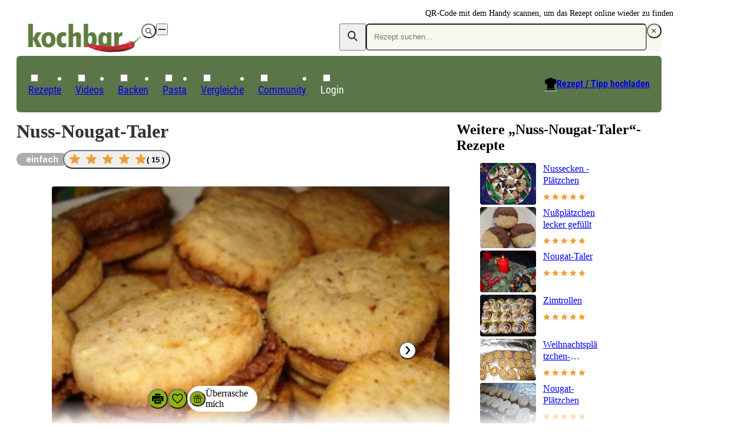

--- FILE ---
content_type: text/html;charset=utf-8
request_url: https://www.kochbar.de/rezept/70326/Nuss-Nougat-Taler.html
body_size: 196647
content:
<!DOCTYPE html><html  lang="de"><head><meta charset="utf-8"><meta name="viewport" content="width=device-width, initial-scale=1.0, maximum-scale=1"><title>Nuss Nougat Taler - einfach - von Kochheldin</title><script src="https://cdn.consentmanager.net/delivery/js/semiautomatic.min.js" type="text/javascript" data-cmp-ab="1" data-cmp-cdid="85e9dae732f77" data-cmp-host="a.delivery.consentmanager.net" data-cmp-cdn="cdn.consentmanager.net" data-cmp-codesrc="0" data-hid="consentManager"></script><style>.logo-search-icon[data-v-4c9fd437]{stroke:currentColor;stroke-width:.75px}@media screen{header[data-v-4c9fd437]{align-items:center;display:flex;justify-content:center;left:0;max-height:58px;min-height:58px;position:fixed;right:0;top:0;width:100vw;z-index:50000;--tw-shadow:0 4px 6px -1px rgba(0,0,0,.1),0 2px 4px -2px rgba(0,0,0,.1);--tw-shadow-colored:0 4px 6px -1px var(--tw-shadow-color),0 2px 4px -2px var(--tw-shadow-color);background-color:var(--white);box-shadow:var(--tw-ring-offset-shadow,0 0 #0000),var(--tw-ring-shadow,0 0 #0000),var(--tw-shadow)}@media(min-width:768px){header[data-v-4c9fd437]{background-color:transparent}}.navigation-wrapper[data-v-4c9fd437]{flex-grow:1}header.nav-open[data-v-4c9fd437]{inset:0;margin-bottom:0;max-height:unset;overflow:auto;padding-bottom:1.5rem}header.nav-open[data-v-4c9fd437],header.nav-open nav[data-v-4c9fd437]{display:block}.search-container[data-v-4c9fd437]{display:none;padding-left:1rem;padding-right:1rem}@media(min-width:768px){.search-container[data-v-4c9fd437]{padding-left:0;padding-right:0}}@media(max-width:767px){header.search-open .logo-container[data-v-4c9fd437]{display:none}header.search-open .search-container[data-v-4c9fd437]{display:block}}nav[data-v-4c9fd437]{padding-left:1.125rem;padding-right:1.125rem}@media(min-width:768px){nav[data-v-4c9fd437]{padding:0}}.navigation-wrapper>.search-container[data-v-4c9fd437]{padding:.5rem .375rem}.navigation-wrapper>.logo-container[data-v-4c9fd437]{padding:.75rem 1.25rem}}@media(min-width:768px),print{header[data-v-4c9fd437]{max-height:unset;overflow:visible}header[data-v-4c9fd437],header.nav-open[data-v-4c9fd437]{padding-top:2rem}@media print{header[data-v-4c9fd437],header.nav-open[data-v-4c9fd437]{padding-top:0}}header[data-v-4c9fd437],header.nav-open[data-v-4c9fd437]{--tw-shadow:0 0 #0000;--tw-shadow-colored:0 0 #0000;box-shadow:var(--tw-ring-offset-shadow,0 0 #0000),var(--tw-ring-shadow,0 0 #0000),var(--tw-shadow);position:relative;width:auto}nav[data-v-4c9fd437]{background-color:var(--primary-dark);border-radius:.375rem;border-width:1px;color:var(--white);display:block;grid-column:span 2/span 2}.navigation-wrapper>div[data-v-4c9fd437]{padding:1rem}.navigation-wrapper>.search-container[data-v-4c9fd437]{display:block;padding:0}.navigation-wrapper>.logo-container[data-v-4c9fd437]{display:flex;padding:0}.navigation-wrapper[data-v-4c9fd437]{display:grid;grid-template-columns:repeat(2,minmax(0,1fr));grid-template-rows:repeat(2,auto);row-gap:.125rem}}@media print{nav[data-v-4c9fd437]{display:none}}</style><style>.recipe-content[data-v-4c21b7f3]{display:grid;grid-template-columns:repeat(1,minmax(0,1fr));margin:auto;max-width:700px;row-gap:1rem}@media(min-width:1024px){.recipe-content[data-v-4c21b7f3]{max-width:100%}}.qrcode-wrapper[data-v-4c21b7f3]{align-items:center;gap:.5rem;height:6rem;position:absolute;right:0;top:.25rem}.qrcode-wrapper .qrcode-text[data-v-4c21b7f3]{font-size:.875rem;line-height:1.5;width:10em}@media screen and (min-width:1024px){.recipe-content[data-v-4c21b7f3]{-moz-column-gap:3.25rem;column-gap:3.25rem;grid-template-columns:2fr 1fr}}@media print{.recipe-content[data-v-4c21b7f3]{max-width:-moz-max-content;max-width:max-content}main[data-v-4c21b7f3]{-moz-column-gap:3.25em;column-gap:3.25em;display:grid;grid-template-columns:minmax(0,41.333333%) minmax(0,2fr)}}</style><style>footer[data-v-84504658]{background-color:var(--grey-lightest);background-image:url(/_nuxt/footer.Ci7uEVIK.jpg);background-position:bottom;background-repeat:no-repeat;background-size:120%;contain:content;contain-intrinsic-height:auto 260px;content-visibility:auto;padding-bottom:220px;padding-top:2.5rem;position:relative;z-index:40}.ks-container[data-v-84504658]{background-color:transparent}@media(min-width:550px){footer[data-v-84504658]{background-image:url(/_nuxt/footer-2x.CXP2N-JE.jpg);background-size:900px;contain-intrinsic-height:auto 600px;padding-bottom:400px}}@media(min-width:1024px){footer[data-v-84504658]{background-image:url(/_nuxt/footer-3x.D-zBWRUq.jpg);background-size:1400px;contain-intrinsic-height:auto 700px;padding-bottom:600px}}.copyright[data-v-84504658],nav[data-v-84504658]{font-family:Roboto Condensed Regular,Arial Narrow,Arial,Helvetica,sans-serif;margin-bottom:1rem}.copyright[data-v-84504658]{color:var(--primary-dark);font-size:1.125rem;line-height:2}.privacy-link[data-v-84504658]:hover,a[data-v-84504658]:hover{text-decoration-line:underline}.privacy-link[data-v-84504658],a[data-v-84504658]{color:var(--primary-dark);white-space:nowrap}.privacy-link[data-v-84504658]:hover,a[data-v-84504658]:hover{color:var(--primary)}.privacy-link[data-v-84504658],a[data-v-84504658]{display:block}@media(min-width:1024px){.privacy-link[data-v-84504658],a[data-v-84504658]{display:inline-block}}.privacy-link[data-v-84504658],a[data-v-84504658]{font-size:.875rem;line-height:1.5}@media(min-width:1024px){.privacy-link[data-v-84504658]:after,a[data-v-84504658]:not(:last-child):after{content:"|";padding-left:.375rem;padding-right:.375rem}}</style><style>@media print{.ks-ad{display:none}}.ks-ad{box-sizing:border-box;color:#333;font-family:Inter,Arial Narrow,Arial,Helvetica,sans-serif;pointer-events:none;position:relative;text-decoration:none}.ks-ad>*{pointer-events:auto}.ks-ad img{flex-grow:0;flex-shrink:0;margin:auto}.ks-ad--component{position:relative}.ks-ad.ks-ad--show-ad-tag .ks-ad--component:before{content:"Anzeige";font-size:.75rem;margin-top:-15px;position:absolute;right:0;z-index:10}@media screen{.ks-ad--center-vertical{align-items:center;display:flex;justify-content:center}}.ks-ad--skyscraper{display:none;position:fixed;right:50%;top:160px;width:300px;z-index:45}.ks-ad--skyscraper-left{justify-content:end;margin-right:520px}.ks-ad--skyscraper-right{justify-content:start;margin-right:-820px}@media screen and (min-width:1024px){.ks-ad--skyscraper-right{display:flex}}@media screen and (min-width:1320px){.ks-ad--skyscraper-left{display:flex}}@media screen and (max-width:1320px){.ks-ad--skyscraper-right{margin-right:0;right:0;width:160px}}.ks-ad--skyscraper img{width:100%}.ks-ad--with-background{background:#f7f7f7;padding:1.125rem}.ks-headline-ad-label:after{background:#f7f7f7;color:#333;content:"Anzeige";float:right;font-family:Inter,Arial Narrow,Arial,Helvetica,sans-serif;font-size:.75rem;line-height:1rem;padding:.375rem .5rem;position:relative;top:-.1875rem}div[data-adslot].highlight{min-width:100px;outline:2px dashed red;visibility:visible!important}div[data-adslot].highlight-hidden{outline:2px dashed grey}</style><style>@media print{a[data-v-8a3433e5]{font-weight:400;text-decoration-line:none}}</style><style>div[data-v-05aebbdf]{display:flex}a>img[data-v-05aebbdf]{height:34px;width:119px}@media(min-width:768px){a>img[data-v-05aebbdf]{height:49px;padding-left:1.25rem;width:192px}}@media(min-width:768px),print{div[data-v-05aebbdf] label{display:none}}@media print{a>img[data-v-05aebbdf]{height:31px;padding-left:0;width:109px}}</style><style>button[data-v-1ae59192]{align-items:center;border-radius:9999px;display:flex;height:calc(1em*var(--button-size, 30)/16);justify-content:center;padding:.375em;transition-duration:.15s;transition-property:color,background-color,border-color,outline-color,text-decoration-color,fill,stroke,opacity;transition-timing-function:cubic-bezier(.4,0,.2,1);width:calc(1em*var(--button-size, 30)/16)}[data-v-1ae59192] svg{height:1.1em;width:1.1em}.white-outline[data-v-1ae59192]{border:4px solid #fff;color:var(--white)}.white-black[data-v-1ae59192]{background-color:var(--white);color:var(--black)}.white[data-v-1ae59192]{background-color:var(--white);color:var(--grey-medium-light)}.gray[data-v-1ae59192],.white[data-v-1ae59192]{--tw-shadow:0 0 5px rgba(0,0,0,.15);--tw-shadow-colored:0 0 5px var(--tw-shadow-color);box-shadow:var(--tw-ring-offset-shadow,0 0 #0000),var(--tw-ring-shadow,0 0 #0000),var(--tw-shadow)}.gray[data-v-1ae59192]{background-color:var(--grey-medium-light);color:var(--white)}.ghost[data-v-1ae59192]{background-color:transparent;color:var(--grey-medium-light)}.primary[data-v-1ae59192]{background-color:var(--primary);color:var(--white);--tw-shadow:0 0 5px rgba(0,0,0,.15);--tw-shadow-colored:0 0 5px var(--tw-shadow-color);box-shadow:var(--tw-ring-offset-shadow,0 0 #0000),var(--tw-ring-shadow,0 0 #0000),var(--tw-shadow)}.primary[data-v-1ae59192]:hover{background-color:var(--primary-darker)}.white[data-v-1ae59192]:hover{color:var(--primary)}</style><style>.menu-button[data-v-098eb91d]{align-items:center;display:flex;height:1.25rem;justify-content:center;position:relative;width:1.25rem}.menu-line[data-v-098eb91d]{background-color:var(--text-default);height:2px;position:absolute;transition-duration:.15s;transition-property:transform;transition-timing-function:cubic-bezier(.4,0,.2,1);width:80%}.menu-line[data-v-098eb91d],.menu-line-top[data-v-098eb91d]{transform:translate(var(--tw-translate-x),var(--tw-translate-y)) rotate(var(--tw-rotate)) skew(var(--tw-skew-x)) skewY(var(--tw-skew-y)) scaleX(var(--tw-scale-x)) scaleY(var(--tw-scale-y))}.menu-line-top[data-v-098eb91d]{--tw-translate-y:-.375rem}.menu-line-bottom[data-v-098eb91d]{--tw-translate-y:.375rem}.menu-line-bottom[data-v-098eb91d],.nav-open .menu-line-center[data-v-098eb91d]{transform:translate(var(--tw-translate-x),var(--tw-translate-y)) rotate(var(--tw-rotate)) skew(var(--tw-skew-x)) skewY(var(--tw-skew-y)) scaleX(var(--tw-scale-x)) scaleY(var(--tw-scale-y))}.nav-open .menu-line-center[data-v-098eb91d]{--tw-scale-x:0}.nav-open .menu-line-top[data-v-098eb91d]{--tw-rotate:45deg;--tw-translate-y:0}.nav-open .menu-line-bottom[data-v-098eb91d],.nav-open .menu-line-top[data-v-098eb91d]{transform:translate(var(--tw-translate-x),var(--tw-translate-y)) rotate(var(--tw-rotate)) skew(var(--tw-skew-x)) skewY(var(--tw-skew-y)) scaleX(var(--tw-scale-x)) scaleY(var(--tw-scale-y))}.nav-open .menu-line-bottom[data-v-098eb91d]{--tw-rotate:-45deg;--tw-translate-y:0}</style><style>form[data-v-c2f977fb]{display:flex;position:relative}form[data-v-c2f977fb],ul[data-v-c2f977fb]{background-color:var(--primary-light);border-radius:.375rem}ul[data-v-c2f977fb]{margin-top:.5rem;width:100%}form>button[data-v-c2f977fb]{color:var(--primary-dark);line-height:1;padding:.625rem .75rem}.search-icon[data-v-c2f977fb]{margin-bottom:2px;stroke:currentColor;stroke-width:.75px}@supports selector(:focus-visible){[data-v-c2f977fb]:focus-visible{outline:5px auto Highlight}[data-v-c2f977fb]:focus{outline:2px solid transparent;outline-offset:2px}}ul[data-v-c2f977fb]{display:none}input:focus~ul[data-v-c2f977fb],ul[data-v-c2f977fb]:hover{display:block}</style><style>input[data-v-0d6d2de9]{background-color:var(--primary-light);border-radius:.375rem;color:var(--primary-dark);padding:.75rem .75rem .75rem 0;width:100%}@media(min-width:768px){input[data-v-0d6d2de9]{padding:.75rem}}input[data-v-0d6d2de9]{line-height:1.125}input[data-v-0d6d2de9]:focus{outline:2px solid transparent;outline-offset:2px}</style><style>.create-recipe[data-v-d188d3e9]{display:none}.search-toque-icon[data-v-d188d3e9]{border-bottom:1px solid #fff}a.register[data-v-d188d3e9]{color:var(--grey-light);font-size:.875rem;font-weight:400;line-height:1.5;text-decoration-line:underline}@media(min-width:768px){ul[data-v-d188d3e9]{align-items:center;display:flex;gap:.25rem;padding-left:.5rem;padding-right:.5rem;padding-top:.375rem}.create-recipe[data-v-d188d3e9]{display:block;font-size:1rem;line-height:1;margin-left:auto;padding:.375rem .75rem .75rem;position:relative}.create-recipe[data-v-d188d3e9] svg{position:absolute;right:100%}.create-recipe a[data-v-d188d3e9]{align-items:center;display:inline-flex;text-decoration-line:underline}.create-recipe a[data-v-d188d3e9]:hover{text-decoration-line:none}.create-recipe a[data-v-d188d3e9]{font-family:Roboto Condensed Bold,Arial Narrow,Arial,Helvetica,sans-serif;position:relative}}</style><style>a[data-v-e018e39d]{white-space:nowrap}label .icon-wrapper[data-v-e018e39d]{align-items:center;display:inline-flex;justify-content:center}@media(min-width:768px){label .icon-wrapper[data-v-e018e39d]{display:none}}label .icon-wrapper[data-v-e018e39d]{background-color:var(--primary);border-radius:9999px;color:var(--white);font-size:.75rem;height:1.5rem;width:1.5rem}:checked+label .icon-wrapper[data-v-e018e39d]{--tw-rotate:180deg;transform:translate(var(--tw-translate-x),var(--tw-translate-y)) rotate(var(--tw-rotate)) skew(var(--tw-skew-x)) skewY(var(--tw-skew-y)) scaleX(var(--tw-scale-x)) scaleY(var(--tw-scale-y))}label[data-v-e018e39d]{align-items:center;cursor:pointer;display:flex;justify-content:space-between}.parent-link[data-v-e018e39d]{font-weight:700;position:relative;transition-duration:.2s;transition-property:color,background-color,border-color,text-decoration-color,fill,stroke;transition-timing-function:cubic-bezier(.4,0,.2,1)}@media(min-width:768px){.parent-link[data-v-e018e39d]{font-weight:400}}.parent-link[data-v-e018e39d]{font-size:1rem;line-height:1.5}@media(min-width:768px){.parent-link[data-v-e018e39d]{font-size:1.125rem;line-height:2}}.parent-link[data-v-e018e39d]{border-bottom-width:1px}@media(min-width:768px){.parent-link[data-v-e018e39d]{border-width:0}}.parent-link[data-v-e018e39d]{border-color:var(--grey-lighter);line-height:1.15}@media(min-width:768px){.parent-link[data-v-e018e39d]{font-family:Roboto Condensed Regular,Arial Narrow,Arial,Helvetica,sans-serif}}.parent-link[data-v-e018e39d]:first-of-type{margin-top:2rem}@media(min-width:768px){.parent-link[data-v-e018e39d]:first-of-type{margin-top:0}}.parent-link[data-v-e018e39d]:first-of-type{border-top-width:1px}@media(min-width:768px){.parent-link[data-v-e018e39d]:first-of-type{border-width:0}}label>a[data-v-e018e39d],label>span[data-v-e018e39d]{padding-bottom:1.125rem;padding-top:1.125rem}@media(min-width:768px){label>a[data-v-e018e39d],label>span[data-v-e018e39d]{padding-bottom:0;padding-top:0}}label>a[data-v-e018e39d],label>span[data-v-e018e39d]{display:inline-block}ul[data-v-e018e39d]{display:none;padding-left:1rem}@media(min-width:768px){ul[data-v-e018e39d]{padding-left:0}}:checked~ul[data-v-e018e39d]{display:block}@media(min-width:768px){ul[data-v-e018e39d]{left:-1px;position:absolute;top:100%}:checked~ul[data-v-e018e39d]{display:none}.parent-link[data-v-e018e39d]{border-top-left-radius:.25rem;border-top-right-radius:.25rem;font-size:1.125rem;padding:.375rem .75rem .75rem}.parent-link[data-v-e018e39d]:hover{background-color:var(--white);color:var(--primary-dark)}.parent-link:hover ul[data-v-e018e39d]{background-color:var(--white);display:block}.parent-link:hover .has-children[data-v-e018e39d]{border-width:1px;border-top:0;min-width:calc(100% + 2px)}}</style><style>.child-link a[data-v-1bbc2ff9]{color:var(--text-default);cursor:pointer;display:inline-block;font-size:1rem;line-height:1.15;padding:.5rem;transition-duration:.2s;transition-property:color,background-color,border-color,text-decoration-color,fill,stroke;transition-timing-function:cubic-bezier(.4,0,.2,1);white-space:nowrap}@media(hover:hover){.child-link a[data-v-1bbc2ff9]:hover{color:var(--primary)}}</style><style>.recipe-head-headline[data-v-51fa20af]{color:var(--text-default);font-size:2rem;line-height:1.25;margin-bottom:.75rem;margin-top:.75rem}.recipe-head-content[data-v-51fa20af]{align-items:center;display:flex;flex-wrap:wrap;gap:.5rem}.rater[data-v-51fa20af]{flex:0 0 100%}@media(min-width:550px){.rater[data-v-51fa20af]{flex:none}}.rater[data-v-51fa20af]{margin-left:-.5rem}.print-image[data-v-51fa20af]{display:none}@media print{.print-image[data-v-51fa20af]{display:block}}.print-image[data-v-51fa20af]{height:100%;margin-bottom:.75rem;margin-top:.75rem;max-height:200px;max-width:260px;width:100%}@media print{.recipe-head-headline[data-v-51fa20af]{line-height:2.5rem}}</style><style>span[data-v-cc541cc6]{border-radius:9999px;display:inline-block;font-family:Inter,Arial Narrow,Arial,Helvetica,sans-serif;font-size:.875rem;line-height:1.5;line-height:1rem;padding:.375rem 1rem;white-space:nowrap}.big[data-v-cc541cc6]{padding:.5rem .75rem}.compact[data-v-cc541cc6]{padding-bottom:.1875rem;padding-top:.1875rem}.thin[data-v-cc541cc6]{padding:.1875rem .5rem}.gray[data-v-cc541cc6]{background-color:var(--grey-light)}.black[data-v-cc541cc6],.gray[data-v-cc541cc6]{color:var(--white)}.black[data-v-cc541cc6]{background-color:var(--black);--tw-bg-opacity:.8}.primary-light[data-v-cc541cc6]{background-color:var(--primary-light)}.primary[data-v-cc541cc6]{background-color:var(--primary);color:var(--white)}@media print{span[data-v-cc541cc6]{background-color:transparent!important;color:var(--text-default)!important;padding-left:0}}</style><style>.star-button[data-v-0eb6e905]{border-radius:9999px}.star-button[data-v-0eb6e905]:hover{--tw-shadow:0 0 5px rgba(0,0,0,.15);--tw-shadow-colored:0 0 5px var(--tw-shadow-color);box-shadow:var(--tw-ring-offset-shadow,0 0 #0000),var(--tw-ring-shadow,0 0 #0000),var(--tw-shadow)}.star-button[data-v-0eb6e905]{align-items:center;display:flex;gap:1rem;padding:.25rem .5rem}.star[data-v-0eb6e905]{height:1.75rem;width:1.75rem}.overlay-content[data-v-0eb6e905]{align-items:center;display:flex;flex-direction:column;gap:1rem;justify-content:center;margin-top:1.5rem;position:relative;text-align:center}</style><style>div[data-v-8c52876c]{align-items:center;display:flex}.star-wrapper[data-v-8c52876c],div[data-v-8c52876c]{gap:.5rem}.star-wrapper[data-v-8c52876c]{display:inline-grid;grid-template-columns:repeat(5,minmax(0,1fr))}.star-wrapper.small[data-v-8c52876c]{gap:.1875rem}.star-wrapper.medium[data-v-8c52876c]{gap:.25rem}.star-wrapper.big[data-v-8c52876c]{gap:.5rem}.star-count[data-v-8c52876c]{font-weight:600;white-space:nowrap}.star-count.small[data-v-8c52876c]{font-size:.75rem;line-height:1.25}.star-count.medium[data-v-8c52876c]{font-size:.875rem;line-height:1.5}.big>.star[data-v-8c52876c]{height:1.25rem;width:1.25rem}.medium>.star[data-v-8c52876c]{height:1rem;width:1rem}.small>.star[data-v-8c52876c]{height:.75rem;width:.75rem}</style><style>.star[data-v-0ceb8e4a]{display:grid;height:1rem;place-content:center;width:1rem}.star[data-v-0ceb8e4a],.star-fill[data-v-0ceb8e4a]{background-color:var(--star-yellow);clip-path:polygon(50% 0,64.5% 30%,97.5% 34.5%,74% 58%,79.5% 90.5%,50% 75%,20.5% 90.5%,26% 58%,2.5% 34.5%,35.5% 30%)}.star[data-v-0ceb8e4a]{position:relative}.star-fill[data-v-0ceb8e4a]{background:linear-gradient(to right,var(--star-yellow) calc(var(--fill)*100%),var(--white) calc(var(--fill)*100%));content:"";display:block;height:60%;left:20%;position:absolute;top:20%;width:60%}</style><style>.gallery[data-v-0daad13d]:hover figcaption{opacity:1;transition-delay:0s}[data-v-0daad13d] ul{aspect-ratio:3/2;gap:.5rem}.upload-recipe-slide[data-v-0daad13d]{position:relative}.upload-recipe-slide>img[data-v-0daad13d]{height:100%;-o-object-fit:cover;object-fit:cover;width:100%}.upload-overlay[data-v-0daad13d]{left:50%;position:absolute;top:50%;--tw-translate-x:-50%;--tw-translate-y:-50%;text-align:center;transform:translate(var(--tw-translate-x),var(--tw-translate-y)) rotate(var(--tw-rotate)) skew(var(--tw-skew-x)) skewY(var(--tw-skew-y)) scaleX(var(--tw-scale-x)) scaleY(var(--tw-scale-y))}</style><style>.gallery[data-v-89b68166]{margin-left:auto;margin-right:auto;position:relative}ul[data-v-89b68166]{display:flex;height:100%;overflow-x:auto;scroll-behavior:smooth;transform:translate(0);transition-duration:.15s;transition-property:transform;transition-timing-function:cubic-bezier(.4,0,.2,1);width:100%}ul[data-v-89b68166] li{flex-shrink:0;margin-right:1px;position:relative;width:100%}</style><style>.direction-button:disabled{opacity:0}.direction-button{position:absolute;top:50%;--tw-translate-y:-50%;background-color:#fffffff2;color:var(--grey);transform:translate(var(--tw-translate-x),var(--tw-translate-y)) rotate(var(--tw-rotate)) skew(var(--tw-skew-x)) skewY(var(--tw-skew-y)) scaleX(var(--tw-scale-x)) scaleY(var(--tw-scale-y))}.direction-button-left{left:1rem}.direction-button-right{right:1rem}</style><style>figure[data-v-3a2dbddd]{border-radius:.25rem;font-size:.875rem;line-height:1.5;overflow:hidden;position:relative}figure[data-v-3a2dbddd],img[data-v-3a2dbddd]{height:100%;width:100%}img[data-v-3a2dbddd]{-o-object-fit:cover;object-fit:cover}figcaption[data-v-3a2dbddd]{color:var(--white);opacity:0;width:100%}figcaption[data-v-3a2dbddd]:hover{transition-delay:75ms}figcaption[data-v-3a2dbddd]{background:linear-gradient(transparent,#0009);bottom:0;left:0;padding:1.5rem;position:absolute;transition-delay:2s;transition-duration:.3s;transition-property:opacity;transition-timing-function:cubic-bezier(.4,0,.2,1)}figure:hover figcaption[data-v-3a2dbddd]{opacity:1;transition-delay:0s}</style><style>h2[data-v-10326287]{margin-bottom:1rem;margin-top:1rem;overflow-wrap:break-word}ul[data-v-10326287]{display:flex;overflow-y:hidden}@media(min-width:1024px){ul[data-v-10326287]{flex-wrap:wrap}}ul[data-v-10326287]{flex-shrink:0;gap:1.25rem}@media(min-width:1024px){ul[data-v-10326287]{gap:.75rem}}ul[data-v-10326287]{scroll-snap-type:x mandatory}li[data-v-10326287]{width:135px}@media(min-width:1024px){li[data-v-10326287]{width:auto}}li[data-v-10326287]{flex-shrink:0}@media(min-width:1024px){li[data-v-10326287]{flex-shrink:1}}li[data-v-10326287]{display:flex;flex-direction:column;scroll-snap-align:center}.small[data-v-10326287]{gap:1.25rem}.small li[data-v-10326287]{width:135px}li[data-v-10326287] img{width:100%}</style><style>@media(min-width:1024px){a.rrt-root[data-v-101942c6]{display:grid;grid-template-columns:repeat(3,minmax(0,1fr))}[data-v-101942c6] .title{font-size:1rem;line-height:1.5;margin-bottom:.25rem}}[data-v-101942c6] .title{line-height:1.25rem}@media(min-width:1024px){[data-v-101942c6] .title{display:-webkit-box;overflow:hidden;-webkit-box-orient:vertical;-webkit-line-clamp:3}}</style><style>.play-icon[data-v-b34e1d1b]{align-items:center;aspect-ratio:1/1;background-color:var(--white);border-radius:9999px;display:flex;justify-content:center;left:.375rem;position:absolute;top:.375rem;width:24px;z-index:10}</style><style>a[data-v-e6c55f02]{display:flex;flex-direction:column;gap:.75rem}.title[data-v-e6c55f02]{display:-webkit-box;font-size:1rem;-webkit-line-clamp:2;line-height:1.5;line-height:1.25rem;margin-bottom:.75rem;overflow:hidden;overflow-wrap:break-word}.horizontal[data-v-e6c55f02],.title[data-v-e6c55f02]{-webkit-box-orient:vertical}.horizontal[data-v-e6c55f02]{display:grid;display:-webkit-box;gap:.75rem;grid-template-columns:repeat(3,minmax(0,1fr));grid-template-columns:auto repeat(2,1fr);-webkit-line-clamp:3;overflow:hidden}.horizontal .title[data-v-e6c55f02]{font-size:1rem;line-height:1.25;margin-bottom:.25rem}img[data-v-e6c55f02]{border-radius:.25rem}</style><style>table[data-v-87809b78]{margin-top:2.5rem;width:100%}@media print{table[data-v-87809b78]{margin-top:1rem}}table[data-v-87809b78]:first-of-type{margin-top:.875rem}th[data-v-87809b78]{text-align:left}.section-header[data-v-87809b78]{display:flex;flex-wrap:wrap}th[data-v-87809b78]{padding:.5rem}@media(min-width:768px){th[data-v-87809b78]{padding:.25rem .75rem}}@media print{th[data-v-87809b78]{padding:.25rem 0}}th[data-v-87809b78]:after{content:":"}h2[data-v-87809b78]{font-size:1.5rem;line-height:1.25}</style><style>div[data-v-a595fc65]{align-items:center;display:grid;grid-template-columns:auto 1fr auto;margin-bottom:.25em;margin-top:.25em;width:100%}.value-display[data-v-a595fc65]{background-color:var(--primary-light);display:inline-block;font-size:.875em;line-height:1.286;padding:.375em .625em;text-align:center}.move-to-left[data-v-a595fc65]{--tw-translate-x:50%}.move-to-left[data-v-a595fc65],.move-to-right[data-v-a595fc65]{transform:translate(var(--tw-translate-x),var(--tw-translate-y)) rotate(var(--tw-rotate)) skew(var(--tw-skew-x)) skewY(var(--tw-skew-y)) scaleX(var(--tw-scale-x)) scaleY(var(--tw-scale-y))}.move-to-right[data-v-a595fc65]{--tw-translate-x:-50%}</style><style>td[data-v-a02633d6]{width:50%}@media print{td[data-v-a02633d6]{padding-left:0;padding-right:0}}</style><style>tr[data-v-d40f2e7e]:first-child td{border-top-color:var(--grey-lighter);border-top-width:1px}</style><style>td[data-v-8533c3d4]{overflow-wrap:break-word;padding:.5rem;word-break:break-word}@media(min-width:768px){td[data-v-8533c3d4]{padding:.25rem .75rem}}td[data-v-8533c3d4]{border-bottom-color:var(--grey-lighter);border-bottom-width:1px}</style><style>.amount-cell[data-v-0d2fc69d]{text-align:right}@media screen and (min-width:768px){.amount-cell.highlighted[data-v-0d2fc69d]{background-color:var(--primary-light);text-align:left}}.special-amount[data-v-0d2fc69d]{color:var(--grey-medium-light);font-style:italic}</style><style>.summary[data-v-301ecbda]{align-items:center;cursor:pointer;display:flex;justify-content:space-between;padding:.5rem}</style><style>.first-nutrition-fact[data-v-6fb91f83]{margin-top:.5rem}@media(min-width:768px){.first-nutrition-fact[data-v-6fb91f83]{margin-top:0}}.facts-wrapper[data-v-6fb91f83]{display:flex;flex-direction:column}@media(min-width:768px){.facts-wrapper[data-v-6fb91f83]{flex-direction:row}}.facts-wrapper[data-v-6fb91f83]{justify-content:space-between}@media(min-width:768px){.facts-wrapper[data-v-6fb91f83]{align-items:center}}@media print{.facts-wrapper[data-v-6fb91f83]{display:grid;grid-template-columns:repeat(1,minmax(0,1fr));row-gap:.25rem;width:50%}}</style><style>div[data-v-f0682153]{display:flex}@media(min-width:768px){div[data-v-f0682153]{flex-direction:column}}div[data-v-f0682153]{gap:.5rem}@media(min-width:768px){div[data-v-f0682153]{gap:0}}div[data-v-f0682153]{font-size:.875rem;line-height:1.5}@media(min-width:768px){div[data-v-f0682153]{font-size:1rem;line-height:1.5;line-height:1.25rem}}span[data-v-f0682153]{width:50%}@media(min-width:768px){span[data-v-f0682153]{width:auto}}@media print{.nutrition-fact[data-v-f0682153]{flex-direction:row;gap:1.5rem;justify-content:space-between}.nutrition-fact>.value[data-v-f0682153]{text-align:right}}</style><style>.qrlogo-wrapper[data-v-b92ea635]{height:100%;position:relative}.qrlogo-wrapper .logo[data-v-b92ea635]{background-color:var(--white);border-radius:9999px;height:40%;left:50%;padding:2.5%;position:absolute;top:50%;transform:translate(-50%,-50%);width:40%}.qrlogo-wrapper .qrcode[data-v-b92ea635]{height:100%;width:auto}</style><style>.shortened{overflow:hidden}@media(min-width:768px){.shortened{overflow:auto}}.shortened{max-height:250px}@media(min-width:768px){.shortened{max-height:none}}@media print{.read-more{display:none!important}}.read-more{background-image:linear-gradient(#fff0,#fff 100px);bottom:0;flex-direction:column;height:150px;justify-content:flex-end;left:0;position:absolute;right:0}@media(min-width:768px){.read-more{display:none}}</style><style>h3[data-v-af7b1104]{font-size:1rem;font-weight:700;line-height:1.5;margin-bottom:.5rem;margin-top:1rem}strong[data-v-af7b1104]{padding-right:.5rem}li[data-v-af7b1104]{list-style-type:none}p[data-v-af7b1104]{margin-bottom:2rem;margin-top:0;overflow-wrap:break-word}</style><style>a[data-v-26d113f6]{color:var(--grey-medium-light);font-size:.875rem;font-weight:700;line-height:1.5;text-decoration-line:underline}</style><style>.creator-wrapper[data-v-faf4806c]{align-items:center;color:var(--grey-medium-light);display:flex;font-size:.875rem;gap:1rem;line-height:1.5}.name[data-v-faf4806c]{font-weight:700}a.name[data-v-faf4806c]{text-decoration-line:underline}@media(min-width:550px){.creator-wrapper.with-avatar:not(.reverse) .creator-data[data-v-faf4806c]{text-align:right}}.reverse[data-v-faf4806c]{flex-direction:row-reverse;justify-content:flex-end}</style><style>.avatar[data-v-89ae583b]{aspect-ratio:1/1;border-radius:9999px}</style><style>button[data-v-e8860ae6]{border-radius:9999px;font-size:.875em;line-height:1.5;line-height:1em;padding:.75em;transition-duration:.15s;transition-property:color,background-color,border-color,text-decoration-color,fill,stroke;transition-timing-function:cubic-bezier(.4,0,.2,1)}.ghost[data-v-e8860ae6]{background-color:var(--white);color:var(--primary);text-decoration-line:underline}.default[data-v-e8860ae6]{background-color:var(--primary);color:var(--white)}.default[data-v-e8860ae6]:hover{background-color:var(--primary-darker)}</style><style>.tbl-feed-full-width[data-v-aaeec5b0]{width:100%}</style><style>.koop-teasers{align-items:flex-start;display:flex;flex-wrap:nowrap;gap:.375rem}</style><style>.action-bar-bg[data-v-56f9dd4a],.action-bar-wrapper[data-v-56f9dd4a]{background-color:var(--white);border-top-color:var(--grey-lighter);border-top-width:1px;bottom:0;--tw-translate-x:-1rem;position:fixed;transform:translate(var(--tw-translate-x),var(--tw-translate-y)) rotate(var(--tw-rotate)) skew(var(--tw-skew-x)) skewY(var(--tw-skew-y)) scaleX(var(--tw-scale-x)) scaleY(var(--tw-scale-y));transition-timing-function:cubic-bezier(.4,0,.2,1);width:100%;z-index:50}@media screen and (min-width:550px){.action-bar-bg[data-v-56f9dd4a],.action-bar-wrapper[data-v-56f9dd4a]{background-color:transparent;border-top-width:0}}.action-bar-bg[data-v-56f9dd4a]{height:67px;left:0;pointer-events:none;right:0}@media screen and (min-width:550px){.action-bar-bg[data-v-56f9dd4a]{height:80px}}.action-bar-wrapper[data-v-56f9dd4a]{padding-bottom:0;padding-top:0;pointer-events:none}@media(min-width:1024px){.action-bar-wrapper[data-v-56f9dd4a]{padding-left:1rem;padding-right:1rem}}.action-bar-wrapper[data-v-56f9dd4a]{max-width:600px}@media screen and (min-width:550px){.action-bar-bg[data-v-56f9dd4a]{background-image:linear-gradient(#fff0 50%,#ffffffe6)}}.animate[data-v-56f9dd4a]{transition-duration:.3s;transition-property:transform;transition-timing-function:cubic-bezier(.4,0,.2,1)}.action-bar-icons[data-v-56f9dd4a]{align-items:center;display:flex;gap:1.25rem;justify-content:center;padding-bottom:.75rem;padding-top:.75rem}.action-bar-icons[data-v-56f9dd4a]>*{pointer-events:auto}@media screen and (min-width:550px){.action-bar-icons[data-v-56f9dd4a]{gap:.5rem;padding-bottom:1.25rem;padding-top:1.25rem}}.action-bar-surpriseme[data-v-56f9dd4a]{align-items:center;background-color:var(--white);border-color:var(--primary);border-radius:9999px;border-width:1px;cursor:pointer;display:flex;gap:.5rem;padding:.25rem 1rem .25rem .25rem}.hide-action-bar[data-v-56f9dd4a]{--tw-translate-y:90px;transform:translate(var(--tw-translate-x),var(--tw-translate-y)) rotate(var(--tw-rotate)) skew(var(--tw-skew-x)) skewY(var(--tw-skew-y)) scaleX(var(--tw-scale-x)) scaleY(var(--tw-scale-y))}h4[data-v-56f9dd4a]{line-height:1.5rem}</style><style>h2[data-v-bb2c2f6e]{font-size:1.5rem;line-height:1.25;margin-bottom:1rem;margin-top:1rem}ul[data-v-bb2c2f6e]{display:flex;gap:.375rem;-moz-column-gap:.25rem;column-gap:.25rem;flex-wrap:wrap}</style><style>h2[data-v-0f1b7df6]{font-size:1.5rem;line-height:1.25;margin-bottom:1rem;margin-top:1rem}ul[data-v-0f1b7df6]{display:flex;gap:.375rem;-moz-column-gap:.25rem;column-gap:.25rem;flex-wrap:wrap}</style><style>ol[data-v-2c61981a]{display:flex;list-style-type:none;margin-top:3rem;padding:0}@media(min-width:768px){ol[data-v-2c61981a]{padding-left:1.25rem}}@media print{ol[data-v-2c61981a]{display:none}}li[data-v-2c61981a]{display:flex;line-height:1rem;padding:0}li[data-v-2c61981a]:after{content:"»";display:inline-block;padding:0 .5rem;text-decoration-line:none}li[data-v-2c61981a]:last-child:after{--tw-content:none;content:var(--tw-content)}</style><style>a[data-v-12f64edc],span[data-v-12f64edc]{color:var(--primary-dark);display:inline;font-size:.75rem;font-weight:700;line-height:1.25}</style><link rel="stylesheet" href="/_nuxt/entry.FEqfspq7.css" crossorigin><link rel="stylesheet" href="/_nuxt/AdSlot.CHyfJh9p.css" crossorigin><link rel="stylesheet" href="/_nuxt/Breadcrumbs.D7fTIIFw.css" crossorigin><link rel="stylesheet" href="/_nuxt/RecipeDetailConfig.CbODPKzl.css" crossorigin><link rel="stylesheet" href="/_nuxt/TextButton.87KDpKn4.css" crossorigin><link rel="stylesheet" href="/_nuxt/LoadingSpinner.DKcuK9xt.css" crossorigin><link rel="stylesheet" href="/_nuxt/RecipeCreatorDisplay.MxFB-Dsb.css" crossorigin><link rel="stylesheet" href="/_nuxt/Tag.DWaDDN6O.css" crossorigin><link rel="stylesheet" href="/_nuxt/SliderWrapper.Daij19so.css" crossorigin><link rel="stylesheet" href="/_nuxt/RecipeTeaser.jRkUPJ4I.css" crossorigin><link rel="preload" as="fetch" fetchpriority="low" crossorigin="anonymous" href="/_nuxt/builds/meta/abf5d85c-19b6-4ecc-9f96-74659f58968e.json"><script data-hid="cmConfig"> window.cmp_imprinturl = "https://www.kochbar.de/impressum.html"; window.cmp_privacyurl = "https://www.kochbar.de/datenschutzerklaerung.html"; window.cmp_tacurl = "https://www.kochbar.de/nutzungsbedingungen-die-agb-von-kochbar.html"; window.cmp_logo = "https://www.kochbar.de/_nuxt/logo-kb.CcT2B0a9.png"; </script><meta name="format-detection" content="telephone=no"><meta name="application-name" content="kochbar.de"><meta property="og:site_name" content="kochbar.de"><meta property="og:locale" content="de_DE"><meta name="twitter:site" content="@kochbar_de"><meta property="fb:app_id" content="204675596242936"><meta property="fb:pages" content="194105737306503,124104987628027,111599245538371,117684391607862,239120276583903,266757250160112,1454514321469830,178882185489953,30348199168,166726346997500,330839743786721,300214687033963,697416243614429,172126566151724,352452876652,569171623099926,1337570659594196,173991205972288,604416652964263,1380217298913908,627224874047122,325294534314810,799382343418682,510448035778639,204361269723401,103861982996252,342504153220,523201744538840,1221159558013902,926878500682839,229745323881807,214076548745814,1003810849750816,111739172180831,26655373036,564841456963044,116041915128459,117288514998039,246920592454499,1504655319852128,312477735610954,589696624451970,500288539998867,109316519105605,782641571898972,884037754946415,152244254820340,344298299239022,988921081254049,821111768015272,94825778822,107044789332155,229266227516341,214162275642004,1873402036208553,182457408463803,959361844138648,144722518914405,147540128640174,150448581647559,243778202413363,179133132098813,146195955458969,119845424729050,1501034576891351,212099256910,109554329073084,1033142673383069,284325694910897,597100827093490,306829742705778,287387908019766,163921230374546,1691607947725270,201661833532500,484732465060892,261148567315450,971172746287225,133545496657622,258775160886010,610043092408105,103089546411451,543535275810227,665695316811655,649072851797522,1902133713332955,1689088988036776,118632421482035,396113210495075,110938122311316,208183512231,110117102430749,442792692750892,128135430589858,151263271555768,1750620275179961,1271279862973029,2007029212903673,892072354287060"><link rel="icon" type="image/x-icon" href="/favicon.ico"><meta name="robots" content="index, follow, max-snippet:-1, max-image-preview:large, max-video-preview:-1"><meta name="description" content="Gutes Rezept für Nuss-Nougat-Taler - sehr gut & sehr gut bewertet. Mit ausführlichen Nährwertangaben. Jetzt entdecken & nachkochen!"><meta property="og:title" content="Nuss Nougat Taler - einfach - von Kochheldin"><meta property="og:url" content="https://www.kochbar.de/rezept/70326/Nuss-Nougat-Taler.html"><meta property="og:canonical" content="https://www.kochbar.de/rezept/70326/Nuss-Nougat-Taler.html"><meta property="og:description" content="Gutes Rezept für Nuss-Nougat-Taler - sehr gut & sehr gut bewertet. Mit ausführlichen Nährwertangaben. Jetzt entdecken & nachkochen!"><meta property="og:type" content="article"><meta name="twitter:card" content="summary_large_image"><meta name="twitter:title" content="Nuss Nougat Taler - einfach - von Kochheldin"><meta name="twitter:description" content="Gutes Rezept für Nuss-Nougat-Taler - sehr gut & sehr gut bewertet. Mit ausführlichen Nährwertangaben. Jetzt entdecken & nachkochen!"><meta property="og:image" content="https://ais.kochbar.de/kbrezept/70326_30574/1200x1200/nuss-nougat-taler-rezept.jpg"><link rel="canonical" href="https://www.kochbar.de/rezept/70326/Nuss-Nougat-Taler.html"><script type="application/ld+json" data-hid="recipe">{"@context":"https://schema.org","@type":"Recipe","name":"Nuss Nougat Taler - einfach - von Kochheldin","url":"/rezept/70326/Nuss-Nougat-Taler.html","author":{"@type":"Person","name":"Kochheldin"},"datePublished":"2008-12-10","description":"Gutes Rezept für Nuss-Nougat-Taler - sehr gut & sehr gut bewertet. Mit ausführlichen Nährwertangaben. Jetzt entdecken & nachkochen!","recipeCuisine":"Internationale Küche","recipeYield":"40 servings","image":"https://ais.kochbar.de/kbrezept/70326_30574/1200x1200/nuss-nougat-taler-rezept.jpg","recipeInstructions":[{"@type":"HowToStep","text":"Teigzutaten in einer Schüssel mit den Knethaken des Hanrührgeräts zu einem glatten Teig verkneten und abgedeckt ca. 1 Stunde kalt stellen."},{"@type":"HowToStep","text":"Aus dem Teig gleichmäßige Rollen formen (Durchmesser ca. 3 cm). In Folie gewickelt 1 Stunde kalt stellen."},{"@type":"HowToStep","text":"Teigrollen in ca. 3 mm dicke Scheiben schneiden. Auf ein mit Backpapier belegtes Backblech legen und im vorgeheizten Backofen bei 180 Grad 10 - 12 Minuten Backen. Herausnehmen und auskühlen lassen."},{"@type":"HowToStep","text":"Nougat und Butter im warmen Wasserbad schmelzen. Orangenschale unterrühren. Likör oder Saft unter Rühren langsam dazugeben."},{"@type":"HowToStep","text":"Die Hälfte der Plätzchen mit der Nougatcreme bestreichen, die restlichen Plätzchen darauf setzen. Trocknen lassen.\r\n\r\nIch mache immer gleich die doppelte Menge :-))."}],"aggregateRating":{"@type":"AggregateRating","ratingValue":5,"ratingCount":15,"worstRating":1,"bestRating":5,"reviewCount":5},"keywords":"Weizenmehl, Backpulver, Zucker","recipeIngredient":["250 g Weizenmehl","&frac12; TL (gestrichen) Backpulver","75 g Zucker","1 Päckchen Vnillinzucker","150 g Haselnüsse gemahlen","200 g weiche Butter","1 Ei","Außerdem","200 g Nougatmasse","50 g Butter","abgeriebene Orangenschale","1 EL Orangenlikör oder -saft"],"recipeCategory":["Plätzchen/Kekse","Weihnachtsgebäck","ohne Weizen"],"nutrition":{"@type":"NutritionInformation","calories":"424 kcal","fatContent":"32.3 g","proteinContent":"5.6 g","carbohydrateContent":"28.3 g","servingSize":"100 g"}}</script><script type="application/ld+json" data-hid="breadcrumbList">{"@context":"https://schema.org","@type":"BreadcrumbList","itemListElement":[{"@type":"ListItem","position":1,"name":"Home","item":"https://www.kochbar.de/"},{"@type":"ListItem","position":2,"name":"Rezept","item":"https://www.kochbar.de/rezept/"},{"@type":"ListItem","position":3,"name":"Nuss-Nougat-Taler"}]}</script><script type="module" src="/_nuxt/B73X_U4A.js" crossorigin></script><style type="text/css" data-primevue-style-id="base" >.p-hidden-accessible{border:0;clip:rect(0 0 0 0);height:1px;margin:-1px;opacity:0;overflow:hidden;padding:0;pointer-events:none;position:absolute;white-space:nowrap;width:1px;}.p-overflow-hidden{overflow:hidden;padding-right:var(--p-scrollbar-width);}[object Object]</style><style type="text/css" data-primevue-style-id="virtualscroller" >.p-virtualscroller{position:relative;overflow:auto;contain:strict;transform:translateZ(0);will-change:scroll-position;outline:0 none;}.p-virtualscroller-content{position:absolute;top:0;left:0;min-height:100%;min-width:100%;will-change:transform;}.p-virtualscroller-spacer{position:absolute;top:0;left:0;height:1px;width:1px;transform-origin:0 0;pointer-events:none;}.p-virtualscroller-loader{position:sticky;top:0;left:0;width:100%;height:100%;}.p-virtualscroller-loader-mask{display:flex;align-items:center;justify-content:center;}.p-virtualscroller-horizontal > .p-virtualscroller-content{display:flex;}.p-virtualscroller-inline .p-virtualscroller-content{position:static;}.p-virtualscroller .p-virtualscroller-loading{transform:none!important;min-height:0;position:sticky;inset-block-start:0;inset-inline-start:0;}[object Object]</style><style type="text/css" data-primevue-style-id="primitive-variables" >@layer primevue{:root,:host{--p-stone-50:#fafaf9;--p-stone-100:#f5f5f4;--p-stone-200:#e7e5e4;--p-stone-300:#d6d3d1;--p-stone-400:#a8a29e;--p-stone-500:#78716c;--p-stone-600:#57534e;--p-stone-700:#44403c;--p-stone-800:#292524;--p-stone-900:#1c1917;--p-stone-950:#0c0a09;--p-neutral-50:#fafafa;--p-neutral-100:#f5f5f5;--p-neutral-200:#e5e5e5;--p-neutral-300:#d4d4d4;--p-neutral-400:#a3a3a3;--p-neutral-500:#737373;--p-neutral-600:#525252;--p-neutral-700:#404040;--p-neutral-800:#262626;--p-neutral-900:#171717;--p-neutral-950:#0a0a0a;--p-zinc-50:#fafafa;--p-zinc-100:#f4f4f5;--p-zinc-200:#e4e4e7;--p-zinc-300:#d4d4d8;--p-zinc-400:#a1a1aa;--p-zinc-500:#71717a;--p-zinc-600:#52525b;--p-zinc-700:#3f3f46;--p-zinc-800:#27272a;--p-zinc-900:#18181b;--p-zinc-950:#09090b;--p-gray-50:#f9fafb;--p-gray-100:#f3f4f6;--p-gray-200:#e5e7eb;--p-gray-300:#d1d5db;--p-gray-400:#9ca3af;--p-gray-500:#6b7280;--p-gray-600:#4b5563;--p-gray-700:#374151;--p-gray-800:#1f2937;--p-gray-900:#111827;--p-gray-950:#030712;--p-slate-50:#f8fafc;--p-slate-100:#f1f5f9;--p-slate-200:#e2e8f0;--p-slate-300:#cbd5e1;--p-slate-400:#94a3b8;--p-slate-500:#64748b;--p-slate-600:#475569;--p-slate-700:#334155;--p-slate-800:#1e293b;--p-slate-900:#0f172a;--p-slate-950:#020617;--p-rose-50:#fff1f2;--p-rose-100:#ffe4e6;--p-rose-200:#fecdd3;--p-rose-300:#fda4af;--p-rose-400:#fb7185;--p-rose-500:#f43f5e;--p-rose-600:#e11d48;--p-rose-700:#be123c;--p-rose-800:#9f1239;--p-rose-900:#881337;--p-rose-950:#4c0519;--p-pink-50:#fdf2f8;--p-pink-100:#fce7f3;--p-pink-200:#fbcfe8;--p-pink-300:#f9a8d4;--p-pink-400:#f472b6;--p-pink-500:#ec4899;--p-pink-600:#db2777;--p-pink-700:#be185d;--p-pink-800:#9d174d;--p-pink-900:#831843;--p-pink-950:#500724;--p-fuchsia-50:#fdf4ff;--p-fuchsia-100:#fae8ff;--p-fuchsia-200:#f5d0fe;--p-fuchsia-300:#f0abfc;--p-fuchsia-400:#e879f9;--p-fuchsia-500:#d946ef;--p-fuchsia-600:#c026d3;--p-fuchsia-700:#a21caf;--p-fuchsia-800:#86198f;--p-fuchsia-900:#701a75;--p-fuchsia-950:#4a044e;--p-purple-50:#faf5ff;--p-purple-100:#f3e8ff;--p-purple-200:#e9d5ff;--p-purple-300:#d8b4fe;--p-purple-400:#c084fc;--p-purple-500:#a855f7;--p-purple-600:#9333ea;--p-purple-700:#7e22ce;--p-purple-800:#6b21a8;--p-purple-900:#581c87;--p-purple-950:#3b0764;--p-violet-50:#f5f3ff;--p-violet-100:#ede9fe;--p-violet-200:#ddd6fe;--p-violet-300:#c4b5fd;--p-violet-400:#a78bfa;--p-violet-500:#8b5cf6;--p-violet-600:#7c3aed;--p-violet-700:#6d28d9;--p-violet-800:#5b21b6;--p-violet-900:#4c1d95;--p-violet-950:#2e1065;--p-indigo-50:#eef2ff;--p-indigo-100:#e0e7ff;--p-indigo-200:#c7d2fe;--p-indigo-300:#a5b4fc;--p-indigo-400:#818cf8;--p-indigo-500:#6366f1;--p-indigo-600:#4f46e5;--p-indigo-700:#4338ca;--p-indigo-800:#3730a3;--p-indigo-900:#312e81;--p-indigo-950:#1e1b4b;--p-blue-50:#eff6ff;--p-blue-100:#dbeafe;--p-blue-200:#bfdbfe;--p-blue-300:#93c5fd;--p-blue-400:#60a5fa;--p-blue-500:#3b82f6;--p-blue-600:#2563eb;--p-blue-700:#1d4ed8;--p-blue-800:#1e40af;--p-blue-900:#1e3a8a;--p-blue-950:#172554;--p-sky-50:#f0f9ff;--p-sky-100:#e0f2fe;--p-sky-200:#bae6fd;--p-sky-300:#7dd3fc;--p-sky-400:#38bdf8;--p-sky-500:#0ea5e9;--p-sky-600:#0284c7;--p-sky-700:#0369a1;--p-sky-800:#075985;--p-sky-900:#0c4a6e;--p-sky-950:#082f49;--p-cyan-50:#ecfeff;--p-cyan-100:#cffafe;--p-cyan-200:#a5f3fc;--p-cyan-300:#67e8f9;--p-cyan-400:#22d3ee;--p-cyan-500:#06b6d4;--p-cyan-600:#0891b2;--p-cyan-700:#0e7490;--p-cyan-800:#155e75;--p-cyan-900:#164e63;--p-cyan-950:#083344;--p-teal-50:#f0fdfa;--p-teal-100:#ccfbf1;--p-teal-200:#99f6e4;--p-teal-300:#5eead4;--p-teal-400:#2dd4bf;--p-teal-500:#14b8a6;--p-teal-600:#0d9488;--p-teal-700:#0f766e;--p-teal-800:#115e59;--p-teal-900:#134e4a;--p-teal-950:#042f2e;--p-yellow-50:#fefce8;--p-yellow-100:#fef9c3;--p-yellow-200:#fef08a;--p-yellow-300:#fde047;--p-yellow-400:#facc15;--p-yellow-500:#eab308;--p-yellow-600:#ca8a04;--p-yellow-700:#a16207;--p-yellow-800:#854d0e;--p-yellow-900:#713f12;--p-yellow-950:#422006;--p-amber-50:#fffbeb;--p-amber-100:#fef3c7;--p-amber-200:#fde68a;--p-amber-300:#fcd34d;--p-amber-400:#fbbf24;--p-amber-500:#f59e0b;--p-amber-600:#d97706;--p-amber-700:#b45309;--p-amber-800:#92400e;--p-amber-900:#78350f;--p-amber-950:#451a03;--p-orange-50:#fff7ed;--p-orange-100:#ffedd5;--p-orange-200:#fed7aa;--p-orange-300:#fdba74;--p-orange-400:#fb923c;--p-orange-500:#f97316;--p-orange-600:#ea580c;--p-orange-700:#c2410c;--p-orange-800:#9a3412;--p-orange-900:#7c2d12;--p-orange-950:#431407;--p-red-50:#fef2f2;--p-red-100:#fee2e2;--p-red-200:#fecaca;--p-red-300:#fca5a5;--p-red-400:#f87171;--p-red-500:#ef4444;--p-red-600:#dc2626;--p-red-700:#b91c1c;--p-red-800:#991b1b;--p-red-900:#7f1d1d;--p-red-950:#450a0a;--p-lime-50:#f7fee7;--p-lime-100:#ecfccb;--p-lime-200:#d9f99d;--p-lime-300:#bef264;--p-lime-400:#a3e635;--p-lime-500:#84cc16;--p-lime-600:#65a30d;--p-lime-700:#4d7c0f;--p-lime-800:#3f6212;--p-lime-900:#365314;--p-lime-950:#1a2e05;--p-green-50:#f0fdf4;--p-green-100:#dcfce7;--p-green-200:#bbf7d0;--p-green-300:#86efac;--p-green-400:#4ade80;--p-green-500:#22c55e;--p-green-600:#16a34a;--p-green-700:#15803d;--p-green-800:#166534;--p-green-900:#14532d;--p-green-950:#052e16;--p-emerald-50:#ecfdf5;--p-emerald-100:#d1fae5;--p-emerald-200:#a7f3d0;--p-emerald-300:#6ee7b7;--p-emerald-400:#34d399;--p-emerald-500:#10b981;--p-emerald-600:#059669;--p-emerald-700:#047857;--p-emerald-800:#065f46;--p-emerald-900:#064e3b;--p-emerald-950:#022c22;--p-border-radius-none:0;--p-border-radius-xs:2px;--p-border-radius-sm:4px;--p-border-radius-md:6px;--p-border-radius-lg:8px;--p-border-radius-xl:12px;}}</style><style type="text/css" data-primevue-style-id="semantic-variables" >@layer primevue{:root,:host{--p-transition-duration:0.2s;--p-disabled-opacity:0.6;--p-icon-size:1rem;--p-anchor-gutter:2px;--p-overlay-navigation-shadow:0 4px 6px -1px rgba(0,0,0,0.1),0 2px 4px -2px rgba(0,0,0,0.1);--p-overlay-modal-border-radius:var(--p-border-radius-xl);--p-overlay-modal-padding:1.25rem;--p-overlay-modal-shadow:0 20px 25px -5px rgba(0,0,0,0.1),0 8px 10px -6px rgba(0,0,0,0.1);--p-overlay-popover-border-radius:var(--p-border-radius-md);--p-overlay-popover-padding:0.75rem;--p-overlay-popover-shadow:0 4px 6px -1px rgba(0,0,0,0.1),0 2px 4px -2px rgba(0,0,0,0.1);--p-overlay-select-border-radius:var(--p-border-radius-md);--p-overlay-select-shadow:0 4px 6px -1px rgba(0,0,0,0.1),0 2px 4px -2px rgba(0,0,0,0.1);--p-navigation-submenu-icon-size:0.875rem;--p-navigation-submenu-label-padding:0.5rem 0.75rem;--p-navigation-submenu-label-font-weight:600;--p-navigation-item-padding:0.5rem 0.75rem;--p-navigation-item-border-radius:var(--p-border-radius-sm);--p-navigation-item-gap:0.5rem;--p-navigation-list-padding:0.25rem 0.25rem;--p-navigation-list-gap:2px;--p-mask-transition-duration:0.15s;--p-content-border-radius:var(--p-border-radius-md);--p-list-padding:0.25rem 0.25rem;--p-list-gap:2px;--p-list-option-group-padding:0.5rem 0.75rem;--p-list-option-group-font-weight:600;--p-list-option-padding:0.5rem 0.75rem;--p-list-option-border-radius:var(--p-border-radius-sm);--p-list-header-padding:0.5rem 1rem 0.25rem 1rem;--p-form-field-padding-x:0.75rem;--p-form-field-padding-y:0.5rem;--p-form-field-border-radius:var(--p-border-radius-md);--p-form-field-transition-duration:var(--p-transition-duration);--p-form-field-focus-ring-width:0;--p-form-field-focus-ring-style:none;--p-form-field-focus-ring-color:transparent;--p-form-field-focus-ring-offset:0;--p-form-field-focus-ring-shadow:none;--p-form-field-lg-font-size:1.125rem;--p-form-field-lg-padding-x:0.875rem;--p-form-field-lg-padding-y:0.625rem;--p-form-field-sm-font-size:0.875rem;--p-form-field-sm-padding-x:0.625rem;--p-form-field-sm-padding-y:0.375rem;--p-primary-50:var(--primary-50);--p-primary-100:var(--primary-100);--p-primary-200:var(--primary-200);--p-primary-300:var(--primary-300);--p-primary-400:var(--primary-400);--p-primary-500:var(--primary-500);--p-primary-600:var(--primary-600);--p-primary-700:var(--primary-700);--p-primary-800:var(--primary-800);--p-primary-900:var(--primary-900);--p-primary-950:var(--primary-950);--p-primary-contrast:var(--primary-contrast);--p-focus-ring-width:1px;--p-focus-ring-style:solid;--p-focus-ring-color:var(--p-primary-color);--p-focus-ring-offset:2px;--p-focus-ring-shadow:none;--p-navigation-submenu-icon-color:var(--p-surface-400);--p-navigation-submenu-icon-focus-color:var(--p-surface-500);--p-navigation-submenu-icon-active-color:var(--p-surface-500);--p-navigation-submenu-label-background:transparent;--p-navigation-submenu-label-color:var(--p-text-muted-color);--p-navigation-item-focus-background:var(--p-surface-100);--p-navigation-item-active-background:var(--p-surface-100);--p-navigation-item-color:var(--p-text-color);--p-navigation-item-focus-color:var(--p-text-hover-color);--p-navigation-item-active-color:var(--p-text-hover-color);--p-navigation-item-icon-color:var(--p-surface-400);--p-navigation-item-icon-focus-color:var(--p-surface-500);--p-navigation-item-icon-active-color:var(--p-surface-500);--p-list-option-group-background:transparent;--p-list-option-group-color:var(--p-text-muted-color);--p-list-option-focus-background:var(--p-surface-100);--p-list-option-selected-background:var(--p-highlight-background);--p-list-option-selected-focus-background:var(--p-highlight-focus-background);--p-list-option-color:var(--p-text-color);--p-list-option-focus-color:var(--p-text-hover-color);--p-list-option-selected-color:var(--p-highlight-color);--p-list-option-selected-focus-color:var(--p-highlight-focus-color);--p-list-option-icon-color:var(--p-surface-400);--p-list-option-icon-focus-color:var(--p-surface-500);--p-overlay-modal-background:var(--p-surface-0);--p-overlay-modal-border-color:var(--p-surface-200);--p-overlay-modal-color:var(--p-text-color);--p-overlay-popover-background:var(--p-surface-0);--p-overlay-popover-border-color:var(--p-surface-200);--p-overlay-popover-color:var(--p-text-color);--p-overlay-select-background:var(--p-surface-0);--p-overlay-select-border-color:var(--p-surface-200);--p-overlay-select-color:var(--p-text-color);--p-content-background:var(--p-surface-0);--p-content-hover-background:var(--p-surface-100);--p-content-border-color:var(--p-surface-200);--p-content-color:var(--p-text-color);--p-content-hover-color:var(--p-text-hover-color);--p-text-color:var(--p-surface-700);--p-text-hover-color:var(--p-surface-800);--p-text-muted-color:var(--p-surface-500);--p-text-hover-muted-color:var(--p-surface-600);--p-form-field-background:var(--p-surface-0);--p-form-field-disabled-background:var(--p-surface-200);--p-form-field-filled-background:var(--p-surface-50);--p-form-field-filled-hover-background:var(--p-surface-50);--p-form-field-filled-focus-background:var(--p-surface-50);--p-form-field-border-color:var(--p-surface-300);--p-form-field-hover-border-color:var(--p-surface-400);--p-form-field-focus-border-color:var(--p-primary-color);--p-form-field-invalid-border-color:var(--p-red-400);--p-form-field-color:var(--p-surface-700);--p-form-field-disabled-color:var(--p-surface-500);--p-form-field-placeholder-color:var(--p-surface-500);--p-form-field-invalid-placeholder-color:var(--p-red-600);--p-form-field-float-label-color:var(--p-surface-500);--p-form-field-float-label-focus-color:var(--p-primary-600);--p-form-field-float-label-active-color:var(--p-surface-500);--p-form-field-float-label-invalid-color:var(--p-form-field-invalid-placeholder-color);--p-form-field-icon-color:var(--p-surface-400);--p-form-field-shadow:0 0 #0000,0 0 #0000,0 1px 2px 0 rgba(18,18,23,0.05);--p-mask-background:rgba(0,0,0,0.4);--p-mask-color:var(--p-surface-200);--p-highlight-background:var(--primary-light);--p-highlight-focus-background:var(--primary-100);--p-highlight-color:var(--primary-darker);--p-highlight-focus-color:var(--p-primary-800);--p-primary-color:var(--p-primary-500);--p-primary-contrast-color:var(--p-surface-0);--p-primary-hover-color:var(--p-primary-600);--p-primary-active-color:var(--p-primary-700);--p-surface-0:#ffffff;--p-surface-50:var(--p-slate-50);--p-surface-100:var(--p-slate-100);--p-surface-200:var(--p-slate-200);--p-surface-300:var(--p-slate-300);--p-surface-400:var(--p-slate-400);--p-surface-500:var(--p-slate-500);--p-surface-600:var(--p-slate-600);--p-surface-700:var(--p-slate-700);--p-surface-800:var(--p-slate-800);--p-surface-900:var(--p-slate-900);--p-surface-950:var(--p-slate-950);}}@layer primevue{}</style><style type="text/css" data-primevue-style-id="global-variables" >@layer primevue{:root,:host{color-scheme:light}}@layer primevue{}</style><style type="text/css" data-primevue-style-id="global-style" >@layer primevue{ *,::before,::after{box-sizing:border-box;}.p-connected-overlay{opacity:0;transform:scaleY(0.8);transition:transform 0.12s cubic-bezier(0,0,0.2,1),opacity 0.12s cubic-bezier(0,0,0.2,1);}.p-connected-overlay-visible{opacity:1;transform:scaleY(1);}.p-connected-overlay-hidden{opacity:0;transform:scaleY(1);transition:opacity 0.1s linear;}.p-connected-overlay-enter-from{opacity:0;transform:scaleY(0.8);}.p-connected-overlay-leave-to{opacity:0;}.p-connected-overlay-enter-active{transition:transform 0.12s cubic-bezier(0,0,0.2,1),opacity 0.12s cubic-bezier(0,0,0.2,1);}.p-connected-overlay-leave-active{transition:opacity 0.1s linear;}.p-toggleable-content-enter-from,.p-toggleable-content-leave-to{max-height:0;}.p-toggleable-content-enter-to,.p-toggleable-content-leave-from{max-height:1000px;}.p-toggleable-content-leave-active{overflow:hidden;transition:max-height 0.45s cubic-bezier(0,1,0,1);}.p-toggleable-content-enter-active{overflow:hidden;transition:max-height 1s ease-in-out;}.p-disabled,.p-disabled *{cursor:default;pointer-events:none;user-select:none;}.p-disabled,.p-component:disabled{opacity:var(--p-disabled-opacity);}.pi{font-size:var(--p-icon-size);}.p-icon{width:var(--p-icon-size);height:var(--p-icon-size);}.p-overlay-mask{background:var(--p-mask-background);color:var(--p-mask-color);position:fixed;top:0;left:0;width:100%;height:100%;}.p-overlay-mask-enter{animation:p-overlay-mask-enter-animation var(--p-mask-transition-duration) forwards;}.p-overlay-mask-leave{animation:p-overlay-mask-leave-animation var(--p-mask-transition-duration) forwards;}@keyframes p-overlay-mask-enter-animation{from{background:transparent;}to{background:var(--p-mask-background);}} @keyframes p-overlay-mask-leave-animation{from{background:var(--p-mask-background);}to{background:transparent;}}}</style><style type="text/css" data-primevue-style-id="autocomplete-variables" >@layer primevue{:root,:host{--p-autocomplete-empty-message-padding:var(--p-list-option-padding);--p-autocomplete-chip-border-radius:var(--p-border-radius-sm);--p-autocomplete-dropdown-width:2.5rem;--p-autocomplete-dropdown-border-color:var(--p-form-field-border-color);--p-autocomplete-dropdown-hover-border-color:var(--p-form-field-border-color);--p-autocomplete-dropdown-active-border-color:var(--p-form-field-border-color);--p-autocomplete-dropdown-border-radius:var(--p-form-field-border-radius);--p-autocomplete-dropdown-focus-ring-width:var(--p-focus-ring-width);--p-autocomplete-dropdown-focus-ring-style:var(--p-focus-ring-style);--p-autocomplete-dropdown-focus-ring-color:var(--p-focus-ring-color);--p-autocomplete-dropdown-focus-ring-offset:var(--p-focus-ring-offset);--p-autocomplete-dropdown-focus-ring-shadow:var(--p-focus-ring-shadow);--p-autocomplete-dropdown-lg-width:3rem;--p-autocomplete-dropdown-sm-width:2rem;--p-autocomplete-option-group-background:var(--p-list-option-group-background);--p-autocomplete-option-group-color:var(--p-list-option-group-color);--p-autocomplete-option-group-font-weight:var(--p-list-option-group-font-weight);--p-autocomplete-option-group-padding:var(--p-list-option-group-padding);--p-autocomplete-option-focus-background:var(--p-list-option-focus-background);--p-autocomplete-option-selected-background:var(--p-list-option-selected-background);--p-autocomplete-option-selected-focus-background:var(--p-list-option-selected-focus-background);--p-autocomplete-option-color:var(--p-list-option-color);--p-autocomplete-option-focus-color:var(--p-list-option-focus-color);--p-autocomplete-option-selected-color:var(--p-list-option-selected-color);--p-autocomplete-option-selected-focus-color:var(--p-list-option-selected-focus-color);--p-autocomplete-option-padding:var(--p-list-option-padding);--p-autocomplete-option-border-radius:var(--p-list-option-border-radius);--p-autocomplete-list-padding:var(--p-list-padding);--p-autocomplete-list-gap:var(--p-list-gap);--p-autocomplete-overlay-background:var(--p-overlay-select-background);--p-autocomplete-overlay-border-color:var(--p-overlay-select-border-color);--p-autocomplete-overlay-border-radius:var(--p-overlay-select-border-radius);--p-autocomplete-overlay-color:var(--p-overlay-select-color);--p-autocomplete-overlay-shadow:var(--p-overlay-select-shadow);--p-autocomplete-background:var(--p-form-field-background);--p-autocomplete-disabled-background:var(--p-form-field-disabled-background);--p-autocomplete-filled-background:var(--p-form-field-filled-background);--p-autocomplete-filled-hover-background:var(--p-form-field-filled-hover-background);--p-autocomplete-filled-focus-background:var(--p-form-field-filled-focus-background);--p-autocomplete-border-color:var(--p-form-field-border-color);--p-autocomplete-hover-border-color:var(--p-form-field-hover-border-color);--p-autocomplete-focus-border-color:var(--p-form-field-focus-border-color);--p-autocomplete-invalid-border-color:var(--p-form-field-invalid-border-color);--p-autocomplete-color:var(--p-form-field-color);--p-autocomplete-disabled-color:var(--p-form-field-disabled-color);--p-autocomplete-placeholder-color:var(--p-form-field-placeholder-color);--p-autocomplete-invalid-placeholder-color:var(--p-form-field-invalid-placeholder-color);--p-autocomplete-shadow:var(--p-form-field-shadow);--p-autocomplete-padding-x:var(--p-form-field-padding-x);--p-autocomplete-padding-y:var(--p-form-field-padding-y);--p-autocomplete-border-radius:var(--p-form-field-border-radius);--p-autocomplete-transition-duration:var(--p-form-field-transition-duration);--p-autocomplete-focus-ring-width:var(--p-form-field-focus-ring-width);--p-autocomplete-focus-ring-style:var(--p-form-field-focus-ring-style);--p-autocomplete-focus-ring-color:var(--p-form-field-focus-ring-color);--p-autocomplete-focus-ring-offset:var(--p-form-field-focus-ring-offset);--p-autocomplete-focus-ring-shadow:var(--p-form-field-focus-ring-shadow);--p-autocomplete-dropdown-background:var(--p-surface-100);--p-autocomplete-dropdown-hover-background:var(--p-surface-200);--p-autocomplete-dropdown-active-background:var(--p-surface-300);--p-autocomplete-dropdown-color:var(--p-surface-600);--p-autocomplete-dropdown-hover-color:var(--p-surface-700);--p-autocomplete-dropdown-active-color:var(--p-surface-800);--p-autocomplete-chip-focus-background:var(--p-surface-200);--p-autocomplete-chip-focus-color:var(--p-surface-800);}}@layer primevue{}</style><style type="text/css" data-primevue-style-id="autocomplete-style" >@layer primevue{ .p-autocomplete{display:inline-flex;}.p-autocomplete-loader{position:absolute;top:50%;margin-top:-0.5rem;inset-inline-end:var(--p-autocomplete-padding-x);}.p-autocomplete:has(.p-autocomplete-dropdown) .p-autocomplete-loader{inset-inline-end:calc(var(--p-autocomplete-dropdown-width) + var(--p-autocomplete-padding-x));}.p-autocomplete:has(.p-autocomplete-dropdown) .p-autocomplete-input{flex:1 1 auto;width:1%;}.p-autocomplete:has(.p-autocomplete-dropdown) .p-autocomplete-input,.p-autocomplete:has(.p-autocomplete-dropdown) .p-autocomplete-input-multiple{border-start-end-radius:0;border-end-end-radius:0;}.p-autocomplete-dropdown{cursor:pointer;display:inline-flex;user-select:none;align-items:center;justify-content:center;overflow:hidden;position:relative;width:var(--p-autocomplete-dropdown-width);border-start-end-radius:var(--p-autocomplete-dropdown-border-radius);border-end-end-radius:var(--p-autocomplete-dropdown-border-radius);background:var(--p-autocomplete-dropdown-background);border:1px solid var(--p-autocomplete-dropdown-border-color);border-inline-start:0 none;color:var(--p-autocomplete-dropdown-color);transition:background var(--p-autocomplete-transition-duration),color var(--p-autocomplete-transition-duration),border-color var(--p-autocomplete-transition-duration),outline-color var(--p-autocomplete-transition-duration),box-shadow var(--p-autocomplete-transition-duration);outline-color:transparent;}.p-autocomplete-dropdown:not(:disabled):hover{background:var(--p-autocomplete-dropdown-hover-background);border-color:var(--p-autocomplete-dropdown-hover-border-color);color:var(--p-autocomplete-dropdown-hover-color);}.p-autocomplete-dropdown:not(:disabled):active{background:var(--p-autocomplete-dropdown-active-background);border-color:var(--p-autocomplete-dropdown-active-border-color);color:var(--p-autocomplete-dropdown-active-color);}.p-autocomplete-dropdown:focus-visible{box-shadow:var(--p-autocomplete-dropdown-focus-ring-shadow);outline:var(--p-autocomplete-dropdown-focus-ring-width) var(--p-autocomplete-dropdown-focus-ring-style) var(--p-autocomplete-dropdown-focus-ring-color);outline-offset:var(--p-autocomplete-dropdown-focus-ring-offset);}.p-autocomplete-overlay{position:absolute;top:0;left:0;background:var(--p-autocomplete-overlay-background);color:var(--p-autocomplete-overlay-color);border:1px solid var(--p-autocomplete-overlay-border-color);border-radius:var(--p-autocomplete-overlay-border-radius);box-shadow:var(--p-autocomplete-overlay-shadow);min-width:100%;}.p-autocomplete-list-container{overflow:auto;}.p-autocomplete-list{margin:0;list-style-type:none;display:flex;flex-direction:column;gap:var(--p-autocomplete-list-gap);padding:var(--p-autocomplete-list-padding);}.p-autocomplete-option{cursor:pointer;white-space:nowrap;position:relative;overflow:hidden;display:flex;align-items:center;padding:var(--p-autocomplete-option-padding);border:0 none;color:var(--p-autocomplete-option-color);background:transparent;transition:background var(--p-autocomplete-transition-duration),color var(--p-autocomplete-transition-duration),border-color var(--p-autocomplete-transition-duration);border-radius:var(--p-autocomplete-option-border-radius);}.p-autocomplete-option:not(.p-autocomplete-option-selected):not(.p-disabled).p-focus{background:var(--p-autocomplete-option-focus-background);color:var(--p-autocomplete-option-focus-color);}.p-autocomplete-option-selected{background:var(--p-autocomplete-option-selected-background);color:var(--p-autocomplete-option-selected-color);}.p-autocomplete-option-selected.p-focus{background:var(--p-autocomplete-option-selected-focus-background);color:var(--p-autocomplete-option-selected-focus-color);}.p-autocomplete-option-group{margin:0;padding:var(--p-autocomplete-option-group-padding);color:var(--p-autocomplete-option-group-color);background:var(--p-autocomplete-option-group-background);font-weight:var(--p-autocomplete-option-group-font-weight);}.p-autocomplete-input-multiple{margin:0;list-style-type:none;cursor:text;overflow:hidden;display:flex;align-items:center;flex-wrap:wrap;padding:calc(var(--p-autocomplete-padding-y) / 2) var(--p-autocomplete-padding-x);gap:calc(var(--p-autocomplete-padding-y) / 2);color:var(--p-autocomplete-color);background:var(--p-autocomplete-background);border:1px solid var(--p-autocomplete-border-color);border-radius:var(--p-autocomplete-border-radius);width:100%;transition:background var(--p-autocomplete-transition-duration),color var(--p-autocomplete-transition-duration),border-color var(--p-autocomplete-transition-duration),outline-color var(--p-autocomplete-transition-duration),box-shadow var(--p-autocomplete-transition-duration);outline-color:transparent;box-shadow:var(--p-autocomplete-shadow);}.p-autocomplete-input-multiple.p-disabled{opacity:1;background:var(--p-inputtext-disabled-background);color:var(--p-inputtext-disabled-color);}.p-autocomplete-input-multiple:not(.p-disabled):hover{border-color:var(--p-autocomplete-hover-border-color);}.p-autocomplete.p-focus .p-autocomplete-input-multiple:not(.p-disabled){border-color:var(--p-autocomplete-focus-border-color);box-shadow:var(--p-autocomplete-focus-ring-shadow);outline:var(--p-autocomplete-focus-ring-width) var(--p-autocomplete-focus-ring-style) var(--p-autocomplete-focus-ring-color);outline-offset:var(--p-autocomplete-focus-ring-offset);}.p-autocomplete.p-invalid .p-autocomplete-input-multiple{border-color:var(--p-autocomplete-invalid-border-color);}.p-variant-filled.p-autocomplete-input-multiple{background:var(--p-autocomplete-filled-background);}.p-autocomplete-input-multiple.p-variant-filled:not(.p-disabled):hover{background:var(--p-autocomplete-filled-hover-background);}.p-autocomplete.p-focus .p-autocomplete-input-multiple.p-variant-filled:not(.p-disabled){background:var(--p-autocomplete-filled-focus-background);}.p-autocomplete-chip.p-chip{padding-block-start:calc(var(--p-autocomplete-padding-y) / 2);padding-block-end:calc(var(--p-autocomplete-padding-y) / 2);border-radius:var(--p-autocomplete-chip-border-radius);}.p-autocomplete-input-multiple:has(.p-autocomplete-chip){padding-inline-start:calc(var(--p-autocomplete-padding-y) / 2);padding-inline-end:calc(var(--p-autocomplete-padding-y) / 2);}.p-autocomplete-chip-item.p-focus .p-autocomplete-chip{background:var(--p-autocomplete-chip-focus-background);color:var(--p-autocomplete-chip-focus-color);}.p-autocomplete-input-chip{flex:1 1 auto;display:inline-flex;padding-block-start:calc(var(--p-autocomplete-padding-y) / 2);padding-block-end:calc(var(--p-autocomplete-padding-y) / 2);}.p-autocomplete-input-chip input{border:0 none;outline:0 none;background:transparent;margin:0;padding:0;box-shadow:none;border-radius:0;width:100%;font-family:inherit;font-feature-settings:inherit;font-size:1rem;color:inherit;}.p-autocomplete-input-chip input::placeholder{color:var(--p-autocomplete-placeholder-color);}.p-autocomplete.p-invalid .p-autocomplete-input-chip input::placeholder{color:var(--p-autocomplete-invalid-placeholder-color);}.p-autocomplete-empty-message{padding:var(--p-autocomplete-empty-message-padding);}.p-autocomplete-fluid{display:flex;}.p-autocomplete-fluid:has(.p-autocomplete-dropdown) .p-autocomplete-input{width:1%;}.p-autocomplete:has(.p-inputtext-sm) .p-autocomplete-dropdown{width:var(--p-autocomplete-dropdown-sm-width);}.p-autocomplete:has(.p-inputtext-sm) .p-autocomplete-dropdown .p-icon{font-size:var(--p-form-field-sm-font-size);width:var(--p-form-field-sm-font-size);height:var(--p-form-field-sm-font-size);}.p-autocomplete:has(.p-inputtext-lg) .p-autocomplete-dropdown{width:var(--p-autocomplete-dropdown-lg-width);}.p-autocomplete:has(.p-inputtext-lg) .p-autocomplete-dropdown .p-icon{font-size:var(--p-form-field-lg-font-size);width:var(--p-form-field-lg-font-size);height:var(--p-form-field-lg-font-size);}.p-autocomplete-clear-icon{position:absolute;top:50%;margin-top:-0.5rem;cursor:pointer;color:var(--p-form-field-icon-color);inset-inline-end:var(--p-autocomplete-padding-x);}.p-autocomplete:has(.p-autocomplete-dropdown) .p-autocomplete-clear-icon{inset-inline-end:calc(var(--p-autocomplete-padding-x) + var(--p-autocomplete-dropdown-width));}.p-autocomplete:has(.p-autocomplete-clear-icon) .p-autocomplete-input{padding-inline-end:calc((var(--p-form-field-padding-x) * 2) + var(--p-icon-size));}.p-inputgroup .p-autocomplete-dropdown{border-radius:0;}.p-inputgroup > .p-autocomplete:last-child:has(.p-autocomplete-dropdown) > .p-autocomplete-input{border-start-end-radius:0;border-end-end-radius:0;}.p-inputgroup > .p-autocomplete:last-child .p-autocomplete-dropdown{border-start-end-radius:var(--p-autocomplete-dropdown-border-radius);border-end-end-radius:var(--p-autocomplete-dropdown-border-radius);}}</style><style type="text/css" data-primevue-style-id="cascadeselect-variables" >@layer primevue{:root,:host{--p-cascadeselect-clear-icon-color:var(--p-form-field-icon-color);--p-cascadeselect-option-focus-background:var(--p-list-option-focus-background);--p-cascadeselect-option-selected-background:var(--p-list-option-selected-background);--p-cascadeselect-option-selected-focus-background:var(--p-list-option-selected-focus-background);--p-cascadeselect-option-color:var(--p-list-option-color);--p-cascadeselect-option-focus-color:var(--p-list-option-focus-color);--p-cascadeselect-option-selected-color:var(--p-list-option-selected-color);--p-cascadeselect-option-selected-focus-color:var(--p-list-option-selected-focus-color);--p-cascadeselect-option-padding:var(--p-list-option-padding);--p-cascadeselect-option-border-radius:var(--p-list-option-border-radius);--p-cascadeselect-option-icon-color:var(--p-list-option-icon-color);--p-cascadeselect-option-icon-focus-color:var(--p-list-option-icon-focus-color);--p-cascadeselect-option-icon-size:0.875rem;--p-cascadeselect-list-padding:var(--p-list-padding);--p-cascadeselect-list-gap:var(--p-list-gap);--p-cascadeselect-list-mobile-indent:1rem;--p-cascadeselect-overlay-background:var(--p-overlay-select-background);--p-cascadeselect-overlay-border-color:var(--p-overlay-select-border-color);--p-cascadeselect-overlay-border-radius:var(--p-overlay-select-border-radius);--p-cascadeselect-overlay-color:var(--p-overlay-select-color);--p-cascadeselect-overlay-shadow:var(--p-overlay-select-shadow);--p-cascadeselect-dropdown-width:2.5rem;--p-cascadeselect-dropdown-color:var(--p-form-field-icon-color);--p-cascadeselect-background:var(--p-form-field-background);--p-cascadeselect-disabled-background:var(--p-form-field-disabled-background);--p-cascadeselect-filled-background:var(--p-form-field-filled-background);--p-cascadeselect-filled-hover-background:var(--p-form-field-filled-hover-background);--p-cascadeselect-filled-focus-background:var(--p-form-field-filled-focus-background);--p-cascadeselect-border-color:var(--p-form-field-border-color);--p-cascadeselect-hover-border-color:var(--p-form-field-hover-border-color);--p-cascadeselect-focus-border-color:var(--p-form-field-focus-border-color);--p-cascadeselect-invalid-border-color:var(--p-form-field-invalid-border-color);--p-cascadeselect-color:var(--p-form-field-color);--p-cascadeselect-disabled-color:var(--p-form-field-disabled-color);--p-cascadeselect-placeholder-color:var(--p-form-field-placeholder-color);--p-cascadeselect-invalid-placeholder-color:var(--p-form-field-invalid-placeholder-color);--p-cascadeselect-shadow:var(--p-form-field-shadow);--p-cascadeselect-padding-x:var(--p-form-field-padding-x);--p-cascadeselect-padding-y:var(--p-form-field-padding-y);--p-cascadeselect-border-radius:var(--p-form-field-border-radius);--p-cascadeselect-transition-duration:var(--p-form-field-transition-duration);--p-cascadeselect-lg-font-size:var(--p-form-field-lg-font-size);--p-cascadeselect-lg-padding-x:var(--p-form-field-lg-padding-x);--p-cascadeselect-lg-padding-y:var(--p-form-field-lg-padding-y);--p-cascadeselect-sm-font-size:var(--p-form-field-sm-font-size);--p-cascadeselect-sm-padding-x:var(--p-form-field-sm-padding-x);--p-cascadeselect-sm-padding-y:var(--p-form-field-sm-padding-y);--p-cascadeselect-focus-ring-width:var(--p-form-field-focus-ring-width);--p-cascadeselect-focus-ring-style:var(--p-form-field-focus-ring-style);--p-cascadeselect-focus-ring-color:var(--p-form-field-focus-ring-color);--p-cascadeselect-focus-ring-offset:var(--p-form-field-focus-ring-offset);--p-cascadeselect-focus-ring-shadow:var(--p-form-field-focus-ring-shadow);}}</style><style type="text/css" data-primevue-style-id="cascadeselect-style" >@layer primevue{ .p-cascadeselect{display:inline-flex;cursor:pointer;position:relative;user-select:none;background:var(--p-cascadeselect-background);border:1px solid var(--p-cascadeselect-border-color);transition:background var(--p-cascadeselect-transition-duration),color var(--p-cascadeselect-transition-duration),border-color var(--p-cascadeselect-transition-duration),outline-color var(--p-cascadeselect-transition-duration),box-shadow var(--p-cascadeselect-transition-duration);border-radius:var(--p-cascadeselect-border-radius);outline-color:transparent;box-shadow:var(--p-cascadeselect-shadow);}.p-cascadeselect:not(.p-disabled):hover{border-color:var(--p-cascadeselect-hover-border-color);}.p-cascadeselect:not(.p-disabled).p-focus{border-color:var(--p-cascadeselect-focus-border-color);box-shadow:var(--p-cascadeselect-focus-ring-shadow);outline:var(--p-cascadeselect-focus-ring-width) var(--p-cascadeselect-focus-ring-style) var(--p-cascadeselect-focus-ring-color);outline-offset:var(--p-cascadeselect-focus-ring-offset);}.p-cascadeselect.p-variant-filled{background:var(--p-cascadeselect-filled-background);}.p-cascadeselect.p-variant-filled:not(.p-disabled):hover{background:var(--p-cascadeselect-filled-hover-background);}.p-cascadeselect.p-variant-filled.p-focus{background:var(--p-cascadeselect-filled-focus-background);}.p-cascadeselect.p-invalid{border-color:var(--p-cascadeselect-invalid-border-color);}.p-cascadeselect.p-disabled{opacity:1;background:var(--p-cascadeselect-disabled-background);}.p-cascadeselect-dropdown{display:flex;align-items:center;justify-content:center;flex-shrink:0;background:transparent;color:var(--p-cascadeselect-dropdown-color);width:var(--p-cascadeselect-dropdown-width);border-start-end-radius:var(--p-border-radius-md);border-end-end-radius:var(--p-border-radius-md);}.p-cascadeselect-clear-icon{align-self:center;color:var(--p-cascadeselect-clear-icon-color);inset-inline-end:var(--p-cascadeselect-dropdown-width);}.p-cascadeselect-label{display:block;white-space:nowrap;overflow:hidden;flex:1 1 auto;width:1%;text-overflow:ellipsis;cursor:pointer;padding:var(--p-cascadeselect-padding-y) var(--p-cascadeselect-padding-x);background:transparent;border:0 none;outline:0 none;}.p-cascadeselect-label.p-placeholder{color:var(--p-cascadeselect-placeholder-color);}.p-cascadeselect.p-invalid .p-cascadeselect-label.p-placeholder{color:var(--p-cascadeselect-invalid-placeholder-color);}.p-cascadeselect.p-disabled .p-cascadeselect-label{color:var(--p-cascadeselect-disabled-color);}.p-cascadeselect-label-empty{overflow:hidden;visibility:hidden;}.p-cascadeselect-overlay{background:var(--p-cascadeselect-overlay-background);color:var(--p-cascadeselect-overlay-color);border:1px solid var(--p-cascadeselect-overlay-border-color);border-radius:var(--p-cascadeselect-overlay-border-radius);box-shadow:var(--p-cascadeselect-overlay-shadow);}.p-cascadeselect .p-cascadeselect-overlay{min-width:100%;}.p-cascadeselect-option-list{display:none;min-width:100%;position:absolute;z-index:1;}.p-cascadeselect-list{min-width:100%;margin:0;padding:0;list-style-type:none;padding:var(--p-cascadeselect-list-padding);display:flex;flex-direction:column;gap:var(--p-cascadeselect-list-gap);}.p-cascadeselect-option{cursor:pointer;font-weight:normal;white-space:nowrap;border:0 none;color:var(--p-cascadeselect-option-color);background:transparent;border-radius:var(--p-cascadeselect-option-border-radius);}.p-cascadeselect-option-active{overflow:visible;}.p-cascadeselect-option-active > .p-cascadeselect-option-content{background:var(--p-cascadeselect-option-focus-background);color:var(--p-cascadeselect-option-focus-color);}.p-cascadeselect-option:not(.p-cascadeselect-option-selected):not(.p-disabled).p-focus > .p-cascadeselect-option-content{background:var(--p-cascadeselect-option-focus-background);color:var(--p-cascadeselect-option-focus-color);}.p-cascadeselect-option:not(.p-cascadeselect-option-selected):not(.p-disabled).p-focus > .p-cascadeselect-option-content > .p-cascadeselect-group-icon-container > .p-cascadeselect-group-icon{color:var(--p-cascadeselect-option-icon-focus-color);}.p-cascadeselect-option-selected > .p-cascadeselect-option-content{background:var(--p-cascadeselect-option-selected-background);color:var(--p-cascadeselect-option-selected-color);}.p-cascadeselect-option-selected.p-focus > .p-cascadeselect-option-content{background:var(--p-cascadeselect-option-selected-focus-background);color:var(--p-cascadeselect-option-selected-focus-color);}.p-cascadeselect-option-active > .p-cascadeselect-option-list{inset-inline-start:100%;inset-block-start:0;}.p-cascadeselect-option-content{display:flex;align-items:center;justify-content:space-between;overflow:hidden;position:relative;padding:var(--p-cascadeselect-option-padding);border-radius:var(--p-cascadeselect-option-border-radius);transition:background var(--p-cascadeselect-transition-duration),color var(--p-cascadeselect-transition-duration),border-color var(--p-cascadeselect-transition-duration),box-shadow var(--p-cascadeselect-transition-duration),outline-color var(--p-cascadeselect-transition-duration);}.p-cascadeselect-group-icon{font-size:var(--p-cascadeselect-option-icon-size);width:var(--p-cascadeselect-option-icon-size);height:var(--p-cascadeselect-option-icon-size);color:var(--p-cascadeselect-option-icon-color);}.p-cascadeselect-group-icon:dir(rtl){transform:rotate(180deg);}.p-cascadeselect-mobile-active .p-cascadeselect-option-list{position:static;box-shadow:none;border:0 none;padding-inline-start:var(--p-tieredmenu-submenu-mobile-indent);padding-inline-end:0;}.p-cascadeselect-mobile-active .p-cascadeselect-group-icon{transition:transform 0.2s;transform:rotate(90deg);}.p-cascadeselect-mobile-active .p-cascadeselect-option-active > .p-cascadeselect-option-content .p-cascadeselect-group-icon{transform:rotate(-90deg);}.p-cascadeselect-sm .p-cascadeselect-label{font-size:var(--p-cascadeselect-sm-font-size);padding-block:var(--p-cascadeselect-sm-padding-y);padding-inline:var(--p-cascadeselect-sm-padding-x);}.p-cascadeselect-sm .p-cascadeselect-dropdown .p-icon{font-size:var(--p-cascadeselect-sm-font-size);width:var(--p-cascadeselect-sm-font-size);height:var(--p-cascadeselect-sm-font-size);}.p-cascadeselect-lg .p-cascadeselect-label{font-size:var(--p-cascadeselect-lg-font-size);padding-block:var(--p-cascadeselect-lg-padding-y);padding-inline:var(--p-cascadeselect-lg-padding-x);}.p-cascadeselect-lg .p-cascadeselect-dropdown .p-icon{font-size:var(--p-cascadeselect-lg-font-size);width:var(--p-cascadeselect-lg-font-size);height:var(--p-cascadeselect-lg-font-size);}.p-cascadeselect-fluid{display:flex;}.p-cascadeselect-fluid .p-cascadeselect-label{width:1%;}.p-cascadeselect-fluid .p-cascadeselect-overlay .p-cascadeselect-overlay{min-width:12.5rem;}}</style><style type="text/css" data-primevue-style-id="checkbox-variables" >@layer primevue{:root,:host{--p-checkbox-icon-size:0.875rem;--p-checkbox-icon-color:var(--p-form-field-color);--p-checkbox-icon-checked-color:var(--p-primary-contrast-color);--p-checkbox-icon-checked-hover-color:var(--p-primary-contrast-color);--p-checkbox-icon-disabled-color:var(--p-form-field-disabled-color);--p-checkbox-icon-lg-size:1rem;--p-checkbox-icon-sm-size:0.75rem;--p-checkbox-border-radius:var(--p-border-radius-sm);--p-checkbox-width:1.25rem;--p-checkbox-height:1.25rem;--p-checkbox-background:var(--p-form-field-background);--p-checkbox-checked-background:var(--p-primary-color);--p-checkbox-checked-hover-background:var(--p-primary-hover-color);--p-checkbox-disabled-background:var(--p-form-field-disabled-background);--p-checkbox-filled-background:var(--p-form-field-filled-background);--p-checkbox-border-color:var(--p-form-field-border-color);--p-checkbox-hover-border-color:var(--p-form-field-hover-border-color);--p-checkbox-focus-border-color:var(--p-form-field-border-color);--p-checkbox-checked-border-color:var(--p-primary-color);--p-checkbox-checked-hover-border-color:var(--p-primary-hover-color);--p-checkbox-checked-focus-border-color:var(--p-primary-color);--p-checkbox-checked-disabled-border-color:var(--p-form-field-border-color);--p-checkbox-invalid-border-color:var(--p-form-field-invalid-border-color);--p-checkbox-shadow:var(--p-form-field-shadow);--p-checkbox-transition-duration:var(--p-form-field-transition-duration);--p-checkbox-lg-width:1.5rem;--p-checkbox-lg-height:1.5rem;--p-checkbox-sm-width:1rem;--p-checkbox-sm-height:1rem;--p-checkbox-focus-ring-width:var(--p-focus-ring-width);--p-checkbox-focus-ring-style:var(--p-focus-ring-style);--p-checkbox-focus-ring-color:var(--p-focus-ring-color);--p-checkbox-focus-ring-offset:var(--p-focus-ring-offset);--p-checkbox-focus-ring-shadow:var(--p-focus-ring-shadow);}}</style><style type="text/css" data-primevue-style-id="checkbox-style" >@layer primevue{ .p-checkbox{position:relative;display:inline-flex;user-select:none;vertical-align:bottom;width:var(--p-checkbox-width);height:var(--p-checkbox-height);}.p-checkbox-input{cursor:pointer;appearance:none;position:absolute;inset-block-start:0;inset-inline-start:0;width:100%;height:100%;padding:0;margin:0;opacity:0;z-index:1;outline:0 none;border:1px solid transparent;border-radius:var(--p-checkbox-border-radius);}.p-checkbox-box{display:flex;justify-content:center;align-items:center;border-radius:var(--p-checkbox-border-radius);border:1px solid var(--p-checkbox-border-color);background:var(--p-checkbox-background);width:var(--p-checkbox-width);height:var(--p-checkbox-height);transition:background var(--p-checkbox-transition-duration),color var(--p-checkbox-transition-duration),border-color var(--p-checkbox-transition-duration),box-shadow var(--p-checkbox-transition-duration),outline-color var(--p-checkbox-transition-duration);outline-color:transparent;box-shadow:var(--p-checkbox-shadow);}.p-checkbox-icon{transition-duration:var(--p-checkbox-transition-duration);color:var(--p-checkbox-icon-color);font-size:var(--p-checkbox-icon-size);width:var(--p-checkbox-icon-size);height:var(--p-checkbox-icon-size);}.p-checkbox:not(.p-disabled):has(.p-checkbox-input:hover) .p-checkbox-box{border-color:var(--p-checkbox-hover-border-color);}.p-checkbox-checked .p-checkbox-box{border-color:var(--p-checkbox-checked-border-color);background:var(--p-checkbox-checked-background);}.p-checkbox-checked .p-checkbox-icon{color:var(--p-checkbox-icon-checked-color);}.p-checkbox-checked:not(.p-disabled):has(.p-checkbox-input:hover) .p-checkbox-box{background:var(--p-checkbox-checked-hover-background);border-color:var(--p-checkbox-checked-hover-border-color);}.p-checkbox-checked:not(.p-disabled):has(.p-checkbox-input:hover) .p-checkbox-icon{color:var(--p-checkbox-icon-checked-hover-color);}.p-checkbox:not(.p-disabled):has(.p-checkbox-input:focus-visible) .p-checkbox-box{border-color:var(--p-checkbox-focus-border-color);box-shadow:var(--p-checkbox-focus-ring-shadow);outline:var(--p-checkbox-focus-ring-width) var(--p-checkbox-focus-ring-style) var(--p-checkbox-focus-ring-color);outline-offset:var(--p-checkbox-focus-ring-offset);}.p-checkbox-checked:not(.p-disabled):has(.p-checkbox-input:focus-visible) .p-checkbox-box{border-color:var(--p-checkbox-checked-focus-border-color);}.p-checkbox.p-invalid > .p-checkbox-box{border-color:var(--p-checkbox-invalid-border-color);}.p-checkbox.p-variant-filled .p-checkbox-box{background:var(--p-checkbox-filled-background);}.p-checkbox-checked.p-variant-filled .p-checkbox-box{background:var(--p-checkbox-checked-background);}.p-checkbox-checked.p-variant-filled:not(.p-disabled):has(.p-checkbox-input:hover) .p-checkbox-box{background:var(--p-checkbox-checked-hover-background);}.p-checkbox.p-disabled{opacity:1;}.p-checkbox.p-disabled .p-checkbox-box{background:var(--p-checkbox-disabled-background);border-color:var(--p-checkbox-checked-disabled-border-color);}.p-checkbox.p-disabled .p-checkbox-box .p-checkbox-icon{color:var(--p-checkbox-icon-disabled-color);}.p-checkbox-sm,.p-checkbox-sm .p-checkbox-box{width:var(--p-checkbox-sm-width);height:var(--p-checkbox-sm-height);}.p-checkbox-sm .p-checkbox-icon{font-size:var(--p-checkbox-icon-sm-size);width:var(--p-checkbox-icon-sm-size);height:var(--p-checkbox-icon-sm-size);}.p-checkbox-lg,.p-checkbox-lg .p-checkbox-box{width:var(--p-checkbox-lg-width);height:var(--p-checkbox-lg-height);}.p-checkbox-lg .p-checkbox-icon{font-size:var(--p-checkbox-icon-lg-size);width:var(--p-checkbox-icon-lg-size);height:var(--p-checkbox-icon-lg-size);}}</style><style type="text/css" data-primevue-style-id="checkboxgroup-style" >@layer primevue{ .p-checkbox-group{display:inline-flex;}}</style><style type="text/css" data-primevue-style-id="colorpicker-variables" >@layer primevue{:root,:host{--p-colorpicker-panel-shadow:var(--p-overlay-popover-shadow);--p-colorpicker-panel-border-radius:var(--p-overlay-popover-border-radius);--p-colorpicker-preview-width:1.5rem;--p-colorpicker-preview-height:1.5rem;--p-colorpicker-preview-border-radius:var(--p-form-field-border-radius);--p-colorpicker-preview-focus-ring-width:var(--p-focus-ring-width);--p-colorpicker-preview-focus-ring-style:var(--p-focus-ring-style);--p-colorpicker-preview-focus-ring-color:var(--p-focus-ring-color);--p-colorpicker-preview-focus-ring-offset:var(--p-focus-ring-offset);--p-colorpicker-preview-focus-ring-shadow:var(--p-focus-ring-shadow);--p-colorpicker-transition-duration:var(--p-transition-duration);--p-colorpicker-handle-color:var(--p-surface-0);--p-colorpicker-panel-background:var(--p-surface-800);--p-colorpicker-panel-border-color:var(--p-surface-900);}}@layer primevue{}</style><style type="text/css" data-primevue-style-id="colorpicker-style" >@layer primevue{ .p-colorpicker{display:inline-block;position:relative;}.p-colorpicker-dragging{cursor:pointer;}.p-colorpicker-preview{width:var(--p-colorpicker-preview-width);height:var(--p-colorpicker-preview-height);padding:0;border:0 none;border-radius:var(--p-colorpicker-preview-border-radius);transition:background var(--p-colorpicker-transition-duration),color var(--p-colorpicker-transition-duration),border-color var(--p-colorpicker-transition-duration),outline-color var(--p-colorpicker-transition-duration),box-shadow var(--p-colorpicker-transition-duration);outline-color:transparent;cursor:pointer;}.p-colorpicker-preview:enabled:focus-visible{border-color:var(--p-colorpicker-preview-focus-border-color);box-shadow:var(--p-colorpicker-preview-focus-ring-shadow);outline:var(--p-colorpicker-preview-focus-ring-width) var(--p-colorpicker-preview-focus-ring-style) var(--p-colorpicker-preview-focus-ring-color);outline-offset:var(--p-colorpicker-preview-focus-ring-offset);}.p-colorpicker-panel{background:var(--p-colorpicker-panel-background);border:1px solid var(--p-colorpicker-panel-border-color);border-radius:var(--p-colorpicker-panel-border-radius);box-shadow:var(--p-colorpicker-panel-shadow);width:193px;height:166px;position:absolute;top:0;left:0;}.p-colorpicker-panel-inline{box-shadow:none;position:static;}.p-colorpicker-content{position:relative;}.p-colorpicker-color-selector{width:150px;height:150px;inset-block-start:8px;inset-inline-start:8px;position:absolute;}.p-colorpicker-color-background{width:100%;height:100%;background:linear-gradient(to top,#000 0%,rgba(0,0,0,0) 100%),linear-gradient(to right,#fff 0%,rgba(255,255,255,0) 100%);}.p-colorpicker-color-handle{position:absolute;inset-block-start:0px;inset-inline-start:150px;border-radius:100%;width:10px;height:10px;border-width:1px;border-style:solid;margin:-5px 0 0 -5px;cursor:pointer;opacity:0.85;border-color:var(--p-colorpicker-handle-color);}.p-colorpicker-hue{width:17px;height:150px;inset-block-start:8px;inset-inline-start:167px;position:absolute;opacity:0.85;background:linear-gradient(0deg,red 0,#ff0 17%,#0f0 33%,#0ff 50%,#00f 67%,#f0f 83%,red);}.p-colorpicker-hue-handle{position:absolute;inset-block-start:150px;inset-inline-start:0px;width:21px;margin-inline-start:-2px;margin-block-start:-5px;height:10px;border-width:2px;border-style:solid;opacity:0.85;cursor:pointer;border-color:var(--p-colorpicker-handle-color);}}</style><style type="text/css" data-primevue-style-id="datepicker-variables" >@layer primevue{:root,:host{--p-datepicker-time-picker-padding:0.5rem 0 0 0;--p-datepicker-time-picker-border-color:var(--p-content-border-color);--p-datepicker-time-picker-gap:0.5rem;--p-datepicker-time-picker-button-gap:0.25rem;--p-datepicker-buttonbar-padding:0.5rem 0 0 0;--p-datepicker-buttonbar-border-color:var(--p-content-border-color);--p-datepicker-year-padding:0.375rem;--p-datepicker-year-border-radius:var(--p-content-border-radius);--p-datepicker-year-view-margin:0.5rem 0 0 0;--p-datepicker-month-padding:0.375rem;--p-datepicker-month-border-radius:var(--p-content-border-radius);--p-datepicker-month-view-margin:0.5rem 0 0 0;--p-datepicker-date-hover-background:var(--p-content-hover-background);--p-datepicker-date-selected-background:var(--p-primary-color);--p-datepicker-date-range-selected-background:var(--p-highlight-background);--p-datepicker-date-color:var(--p-content-color);--p-datepicker-date-hover-color:var(--p-content-hover-color);--p-datepicker-date-selected-color:var(--p-primary-contrast-color);--p-datepicker-date-range-selected-color:var(--p-highlight-color);--p-datepicker-date-width:2rem;--p-datepicker-date-height:2rem;--p-datepicker-date-border-radius:50%;--p-datepicker-date-padding:0.25rem;--p-datepicker-date-focus-ring-width:var(--p-focus-ring-width);--p-datepicker-date-focus-ring-style:var(--p-focus-ring-style);--p-datepicker-date-focus-ring-color:var(--p-focus-ring-color);--p-datepicker-date-focus-ring-offset:var(--p-focus-ring-offset);--p-datepicker-date-focus-ring-shadow:var(--p-focus-ring-shadow);--p-datepicker-week-day-padding:0.25rem;--p-datepicker-week-day-font-weight:500;--p-datepicker-week-day-color:var(--p-content-color);--p-datepicker-day-view-margin:0.5rem 0 0 0;--p-datepicker-group-border-color:var(--p-content-border-color);--p-datepicker-group-gap:var(--p-overlay-popover-padding);--p-datepicker-select-year-hover-background:var(--p-content-hover-background);--p-datepicker-select-year-color:var(--p-content-color);--p-datepicker-select-year-hover-color:var(--p-content-hover-color);--p-datepicker-select-year-padding:0.25rem 0.5rem;--p-datepicker-select-year-border-radius:var(--p-content-border-radius);--p-datepicker-select-month-hover-background:var(--p-content-hover-background);--p-datepicker-select-month-color:var(--p-content-color);--p-datepicker-select-month-hover-color:var(--p-content-hover-color);--p-datepicker-select-month-padding:0.25rem 0.5rem;--p-datepicker-select-month-border-radius:var(--p-content-border-radius);--p-datepicker-input-icon-color:var(--p-form-field-icon-color);--p-datepicker-dropdown-width:2.5rem;--p-datepicker-dropdown-border-color:var(--p-form-field-border-color);--p-datepicker-dropdown-hover-border-color:var(--p-form-field-border-color);--p-datepicker-dropdown-active-border-color:var(--p-form-field-border-color);--p-datepicker-dropdown-border-radius:var(--p-form-field-border-radius);--p-datepicker-dropdown-focus-ring-width:var(--p-focus-ring-width);--p-datepicker-dropdown-focus-ring-style:var(--p-focus-ring-style);--p-datepicker-dropdown-focus-ring-color:var(--p-focus-ring-color);--p-datepicker-dropdown-focus-ring-offset:var(--p-focus-ring-offset);--p-datepicker-dropdown-focus-ring-shadow:var(--p-focus-ring-shadow);--p-datepicker-dropdown-lg-width:3rem;--p-datepicker-dropdown-sm-width:2rem;--p-datepicker-title-gap:0.5rem;--p-datepicker-title-font-weight:500;--p-datepicker-header-background:var(--p-content-background);--p-datepicker-header-border-color:var(--p-content-border-color);--p-datepicker-header-color:var(--p-content-color);--p-datepicker-header-padding:0 0 0.5rem 0;--p-datepicker-panel-background:var(--p-content-background);--p-datepicker-panel-border-color:var(--p-content-border-color);--p-datepicker-panel-color:var(--p-content-color);--p-datepicker-panel-border-radius:var(--p-content-border-radius);--p-datepicker-panel-shadow:var(--p-overlay-popover-shadow);--p-datepicker-panel-padding:var(--p-overlay-popover-padding);--p-datepicker-transition-duration:var(--p-transition-duration);--p-datepicker-today-background:var(--p-surface-200);--p-datepicker-today-color:var(--p-surface-900);--p-datepicker-dropdown-background:var(--p-surface-100);--p-datepicker-dropdown-hover-background:var(--p-surface-200);--p-datepicker-dropdown-active-background:var(--p-surface-300);--p-datepicker-dropdown-color:var(--p-surface-600);--p-datepicker-dropdown-hover-color:var(--p-surface-700);--p-datepicker-dropdown-active-color:var(--p-surface-800);}}@layer primevue{}</style><style type="text/css" data-primevue-style-id="datepicker-style" >@layer primevue{ .p-datepicker{display:inline-flex;max-width:100%;}.p-datepicker:has(.p-datepicker-dropdown) .p-datepicker-input{border-start-end-radius:0;border-end-end-radius:0;}.p-datepicker-dropdown{cursor:pointer;display:inline-flex;user-select:none;align-items:center;justify-content:center;overflow:hidden;position:relative;width:var(--p-datepicker-dropdown-width);border-start-end-radius:var(--p-datepicker-dropdown-border-radius);border-end-end-radius:var(--p-datepicker-dropdown-border-radius);background:var(--p-datepicker-dropdown-background);border:1px solid var(--p-datepicker-dropdown-border-color);border-inline-start:0 none;color:var(--p-datepicker-dropdown-color);transition:background var(--p-datepicker-transition-duration),color var(--p-datepicker-transition-duration),border-color var(--p-datepicker-transition-duration),outline-color var(--p-datepicker-transition-duration);outline-color:transparent;}.p-datepicker-dropdown:not(:disabled):hover{background:var(--p-datepicker-dropdown-hover-background);border-color:var(--p-datepicker-dropdown-hover-border-color);color:var(--p-datepicker-dropdown-hover-color);}.p-datepicker-dropdown:not(:disabled):active{background:var(--p-datepicker-dropdown-active-background);border-color:var(--p-datepicker-dropdown-active-border-color);color:var(--p-datepicker-dropdown-active-color);}.p-datepicker-dropdown:focus-visible{box-shadow:var(--p-datepicker-dropdown-focus-ring-shadow);outline:var(--p-datepicker-dropdown-focus-ring-width) var(--p-datepicker-dropdown-focus-ring-style) var(--p-datepicker-dropdown-focus-ring-color);outline-offset:var(--p-datepicker-dropdown-focus-ring-offset);}.p-datepicker:has(.p-datepicker-input-icon-container){position:relative;}.p-datepicker:has(.p-datepicker-input-icon-container) .p-datepicker-input{padding-inline-end:calc((var(--p-form-field-padding-x) * 2) + var(--p-icon-size));}.p-datepicker-input-icon-container{cursor:pointer;position:absolute;top:50%;inset-inline-end:var(--p-form-field-padding-x);margin-block-start:calc(-1 * (var(--p-icon-size) / 2));color:var(--p-datepicker-input-icon-color);line-height:1;z-index:1;}.p-datepicker:has(.p-datepicker-input:disabled) .p-datepicker-input-icon-container{cursor:default;}.p-datepicker-fluid{display:flex;}.p-datepicker-fluid:has(.p-datepicker-dropdown) .p-datepicker-input{flex:1 1 auto;width:1%;}.p-datepicker .p-datepicker-panel{min-width:100%;}.p-datepicker-panel{width:auto;padding:var(--p-datepicker-panel-padding);background:var(--p-datepicker-panel-background);color:var(--p-datepicker-panel-color);border:1px solid var(--p-datepicker-panel-border-color);border-radius:var(--p-datepicker-panel-border-radius);box-shadow:var(--p-datepicker-panel-shadow);}.p-datepicker-panel-inline{display:inline-block;overflow-x:auto;box-shadow:none;}.p-datepicker-header{display:flex;align-items:center;justify-content:space-between;padding:var(--p-datepicker-header-padding);background:var(--p-datepicker-header-background);color:var(--p-datepicker-header-color);border-block-end:1px solid var(--p-datepicker-header-border-color);}.p-datepicker-next-button:dir(rtl){order:-1;}.p-datepicker-prev-button:dir(rtl){order:1;}.p-datepicker-title{display:flex;align-items:center;justify-content:space-between;gap:var(--p-datepicker-title-gap);font-weight:var(--p-datepicker-title-font-weight);}.p-datepicker-select-year,.p-datepicker-select-month{border:none;background:transparent;margin:0;cursor:pointer;font-weight:inherit;transition:background var(--p-datepicker-transition-duration),color var(--p-datepicker-transition-duration),border-color var(--p-datepicker-transition-duration),outline-color var(--p-datepicker-transition-duration),box-shadow var(--p-datepicker-transition-duration);}.p-datepicker-select-month{padding:var(--p-datepicker-select-month-padding);color:var(--p-datepicker-select-month-color);border-radius:var(--p-datepicker-select-month-border-radius);}.p-datepicker-select-year{padding:var(--p-datepicker-select-year-padding);color:var(--p-datepicker-select-year-color);border-radius:var(--p-datepicker-select-year-border-radius);}.p-datepicker-select-month:enabled:hover{background:var(--p-datepicker-select-month-hover-background);color:var(--p-datepicker-select-month-hover-color);}.p-datepicker-select-year:enabled:hover{background:var(--p-datepicker-select-year-hover-background);color:var(--p-datepicker-select-year-hover-color);}.p-datepicker-select-month:focus-visible,.p-datepicker-select-year:focus-visible{box-shadow:var(--p-datepicker-date-focus-ring-shadow);outline:var(--p-datepicker-date-focus-ring-width) var(--p-datepicker-date-focus-ring-style) var(--p-datepicker-date-focus-ring-color);outline-offset:var(--p-datepicker-date-focus-ring-offset);}.p-datepicker-calendar-container{display:flex;}.p-datepicker-calendar-container .p-datepicker-calendar{flex:1 1 auto;border-inline-start:1px solid var(--p-datepicker-group-border-color);padding-inline-end:var(--p-datepicker-group-gap);padding-inline-start:var(--p-datepicker-group-gap);}.p-datepicker-calendar-container .p-datepicker-calendar:first-child{padding-inline-start:0;border-inline-start:0 none;}.p-datepicker-calendar-container .p-datepicker-calendar:last-child{padding-inline-end:0;}.p-datepicker-day-view{width:100%;border-collapse:collapse;font-size:1rem;margin:var(--p-datepicker-day-view-margin);}.p-datepicker-weekday-cell{padding:var(--p-datepicker-week-day-padding);}.p-datepicker-weekday{font-weight:var(--p-datepicker-week-day-font-weight);color:var(--p-datepicker-week-day-color);}.p-datepicker-day-cell{padding:var(--p-datepicker-date-padding);}.p-datepicker-day{display:flex;justify-content:center;align-items:center;cursor:pointer;margin:0 auto;overflow:hidden;position:relative;width:var(--p-datepicker-date-width);height:var(--p-datepicker-date-height);border-radius:var(--p-datepicker-date-border-radius);transition:background var(--p-datepicker-transition-duration),color var(--p-datepicker-transition-duration),border-color var(--p-datepicker-transition-duration),box-shadow var(--p-datepicker-transition-duration),outline-color var(--p-datepicker-transition-duration);border:1px solid transparent;outline-color:transparent;color:var(--p-datepicker-date-color);}.p-datepicker-day:not(.p-datepicker-day-selected):not(.p-disabled):hover{background:var(--p-datepicker-date-hover-background);color:var(--p-datepicker-date-hover-color);}.p-datepicker-day:focus-visible{box-shadow:var(--p-datepicker-date-focus-ring-shadow);outline:var(--p-datepicker-date-focus-ring-width) var(--p-datepicker-date-focus-ring-style) var(--p-datepicker-date-focus-ring-color);outline-offset:var(--p-datepicker-date-focus-ring-offset);}.p-datepicker-day-selected{background:var(--p-datepicker-date-selected-background);color:var(--p-datepicker-date-selected-color);}.p-datepicker-day-selected-range{background:var(--p-datepicker-date-range-selected-background);color:var(--p-datepicker-date-range-selected-color);}.p-datepicker-today > .p-datepicker-day{background:var(--p-datepicker-today-background);color:var(--p-datepicker-today-color);}.p-datepicker-today > .p-datepicker-day-selected{background:var(--p-datepicker-date-selected-background);color:var(--p-datepicker-date-selected-color);}.p-datepicker-today > .p-datepicker-day-selected-range{background:var(--p-datepicker-date-range-selected-background);color:var(--p-datepicker-date-range-selected-color);}.p-datepicker-weeknumber{text-align:center;}.p-datepicker-month-view{margin:var(--p-datepicker-month-view-margin);}.p-datepicker-month{width:33.3%;display:inline-flex;align-items:center;justify-content:center;cursor:pointer;overflow:hidden;position:relative;padding:var(--p-datepicker-month-padding);transition:background var(--p-datepicker-transition-duration),color var(--p-datepicker-transition-duration),border-color var(--p-datepicker-transition-duration),box-shadow var(--p-datepicker-transition-duration),outline-color var(--p-datepicker-transition-duration);border-radius:var(--p-datepicker-month-border-radius);outline-color:transparent;color:var(--p-datepicker-date-color);}.p-datepicker-month:not(.p-disabled):not(.p-datepicker-month-selected):hover{color:var(--p-datepicker-date-hover-color);background:var(--p-datepicker-date-hover-background);}.p-datepicker-month-selected{color:var(--p-datepicker-date-selected-color);background:var(--p-datepicker-date-selected-background);}.p-datepicker-month:not(.p-disabled):focus-visible{box-shadow:var(--p-datepicker-date-focus-ring-shadow);outline:var(--p-datepicker-date-focus-ring-width) var(--p-datepicker-date-focus-ring-style) var(--p-datepicker-date-focus-ring-color);outline-offset:var(--p-datepicker-date-focus-ring-offset);}.p-datepicker-year-view{margin:var(--p-datepicker-year-view-margin);}.p-datepicker-year{width:50%;display:inline-flex;align-items:center;justify-content:center;cursor:pointer;overflow:hidden;position:relative;padding:var(--p-datepicker-year-padding);transition:background var(--p-datepicker-transition-duration),color var(--p-datepicker-transition-duration),border-color var(--p-datepicker-transition-duration),box-shadow var(--p-datepicker-transition-duration),outline-color var(--p-datepicker-transition-duration);border-radius:var(--p-datepicker-year-border-radius);outline-color:transparent;color:var(--p-datepicker-date-color);}.p-datepicker-year:not(.p-disabled):not(.p-datepicker-year-selected):hover{color:var(--p-datepicker-date-hover-color);background:var(--p-datepicker-date-hover-background);}.p-datepicker-year-selected{color:var(--p-datepicker-date-selected-color);background:var(--p-datepicker-date-selected-background);}.p-datepicker-year:not(.p-disabled):focus-visible{box-shadow:var(--p-datepicker-date-focus-ring-shadow);outline:var(--p-datepicker-date-focus-ring-width) var(--p-datepicker-date-focus-ring-style) var(--p-datepicker-date-focus-ring-color);outline-offset:var(--p-datepicker-date-focus-ring-offset);}.p-datepicker-buttonbar{display:flex;justify-content:space-between;align-items:center;padding:var(--p-datepicker-buttonbar-padding);border-block-start:1px solid var(--p-datepicker-buttonbar-border-color);}.p-datepicker-buttonbar .p-button{width:auto;}.p-datepicker-time-picker{display:flex;justify-content:center;align-items:center;border-block-start:1px solid var(--p-datepicker-time-picker-border-color);padding:0;gap:var(--p-datepicker-time-picker-gap);}.p-datepicker-calendar-container + .p-datepicker-time-picker{padding:var(--p-datepicker-time-picker-padding);}.p-datepicker-time-picker > div{display:flex;align-items:center;flex-direction:column;gap:var(--p-datepicker-time-picker-button-gap);}.p-datepicker-time-picker span{font-size:1rem;}.p-datepicker-timeonly .p-datepicker-time-picker{border-block-start:0 none;}.p-datepicker-time-picker:dir(rtl){flex-direction:row-reverse;}.p-datepicker:has(.p-inputtext-sm) .p-datepicker-dropdown{width:var(--p-datepicker-dropdown-sm-width);}.p-datepicker:has(.p-inputtext-sm) .p-datepicker-dropdown .p-icon,.p-datepicker:has(.p-inputtext-sm) .p-datepicker-input-icon{font-size:var(--p-form-field-sm-font-size);width:var(--p-form-field-sm-font-size);height:var(--p-form-field-sm-font-size);}.p-datepicker:has(.p-inputtext-lg) .p-datepicker-dropdown{width:var(--p-datepicker-dropdown-lg-width);}.p-datepicker:has(.p-inputtext-lg) .p-datepicker-dropdown .p-icon,.p-datepicker:has(.p-inputtext-lg) .p-datepicker-input-icon{font-size:var(--p-form-field-lg-font-size);width:var(--p-form-field-lg-font-size);height:var(--p-form-field-lg-font-size);}.p-datepicker-clear-icon{position:absolute;top:50%;margin-top:-0.5rem;cursor:pointer;color:var(--p-form-field-icon-color);inset-inline-end:var(--p-form-field-padding-x);}.p-datepicker:has(.p-datepicker-dropdown) .p-datepicker-clear-icon{inset-inline-end:calc(var(--p-datepicker-dropdown-width) + var(--p-form-field-padding-x));}.p-datepicker:has(.p-datepicker-input-icon-container) .p-datepicker-clear-icon{inset-inline-end:calc((var(--p-form-field-padding-x) * 2) + var(--p-icon-size));}.p-datepicker:has(.p-datepicker-clear-icon) .p-datepicker-input{padding-inline-end:calc((var(--p-form-field-padding-x) * 2) + var(--p-icon-size));}.p-datepicker:has(.p-datepicker-input-icon-container):has(.p-datepicker-clear-icon) .p-datepicker-input{padding-inline-end:calc((var(--p-form-field-padding-x) * 3) + calc(var(--p-icon-size) * 2));}.p-inputgroup .p-datepicker-dropdown{border-radius:0;}.p-inputgroup > .p-datepicker:last-child:has(.p-datepicker-dropdown) > .p-datepicker-input{border-start-end-radius:0;border-end-end-radius:0;}.p-inputgroup > .p-datepicker:last-child .p-datepicker-dropdown{border-start-end-radius:var(--p-datepicker-dropdown-border-radius);border-end-end-radius:var(--p-datepicker-dropdown-border-radius);}}</style><style type="text/css" data-primevue-style-id="floatlabel-variables" >@layer primevue{:root,:host{--p-floatlabel-on-border-radius:var(--p-border-radius-xs);--p-floatlabel-on-active-background:var(--p-form-field-background);--p-floatlabel-on-active-padding:0 0.125rem;--p-floatlabel-in-active-top:var(--p-form-field-padding-y);--p-floatlabel-in-input-padding-top:1.5rem;--p-floatlabel-in-input-padding-bottom:var(--p-form-field-padding-y);--p-floatlabel-over-active-top:-1.25rem;--p-floatlabel-color:var(--p-form-field-float-label-color);--p-floatlabel-focus-color:var(--p-form-field-float-label-focus-color);--p-floatlabel-active-color:var(--p-form-field-float-label-active-color);--p-floatlabel-invalid-color:var(--p-form-field-float-label-invalid-color);--p-floatlabel-transition-duration:0.2s;--p-floatlabel-position-x:var(--p-form-field-padding-x);--p-floatlabel-position-y:var(--p-form-field-padding-y);--p-floatlabel-font-weight:500;--p-floatlabel-active-font-size:0.75rem;--p-floatlabel-active-font-weight:400;}}</style><style type="text/css" data-primevue-style-id="floatlabel-style" >@layer primevue{ .p-floatlabel{display:block;position:relative;}.p-floatlabel label{position:absolute;pointer-events:none;top:50%;transform:translateY(-50%);transition-property:all;transition-timing-function:ease;line-height:1;font-weight:var(--p-floatlabel-font-weight);inset-inline-start:var(--p-floatlabel-position-x);color:var(--p-floatlabel-color);transition-duration:var(--p-floatlabel-transition-duration);}.p-floatlabel:has(.p-textarea) label{top:var(--p-floatlabel-position-y);transform:translateY(0);}.p-floatlabel:has(.p-inputicon:first-child) label{inset-inline-start:calc((var(--p-form-field-padding-x) * 2) + var(--p-icon-size));}.p-floatlabel:has(input:focus) label,.p-floatlabel:has(input.p-filled) label,.p-floatlabel:has(input:-webkit-autofill) label,.p-floatlabel:has(textarea:focus) label,.p-floatlabel:has(textarea.p-filled) label,.p-floatlabel:has(.p-inputwrapper-focus) label,.p-floatlabel:has(.p-inputwrapper-filled) label,.p-floatlabel:has(input[placeholder]) label,.p-floatlabel:has(textarea[placeholder]) label{top:var(--p-floatlabel-over-active-top);transform:translateY(0);font-size:var(--p-floatlabel-active-font-size);font-weight:var(--p-floatlabel-active-font-weight);}.p-floatlabel:has(input.p-filled) label,.p-floatlabel:has(textarea.p-filled) label,.p-floatlabel:has(.p-inputwrapper-filled) label{color:var(--p-floatlabel-active-color);}.p-floatlabel:has(input:focus) label,.p-floatlabel:has(input:-webkit-autofill) label,.p-floatlabel:has(textarea:focus) label,.p-floatlabel:has(.p-inputwrapper-focus) label{color:var(--p-floatlabel-focus-color);}.p-floatlabel-in .p-inputtext,.p-floatlabel-in .p-textarea,.p-floatlabel-in .p-select-label,.p-floatlabel-in .p-multiselect-label,.p-floatlabel-in .p-multiselect-label:has(.p-chip),.p-floatlabel-in .p-autocomplete-input-multiple,.p-floatlabel-in .p-cascadeselect-label,.p-floatlabel-in .p-treeselect-label{padding-block-start:var(--p-floatlabel-in-input-padding-top);padding-block-end:var(--p-floatlabel-in-input-padding-bottom);}.p-floatlabel-in:has(input:focus) label,.p-floatlabel-in:has(input.p-filled) label,.p-floatlabel-in:has(input:-webkit-autofill) label,.p-floatlabel-in:has(textarea:focus) label,.p-floatlabel-in:has(textarea.p-filled) label,.p-floatlabel-in:has(.p-inputwrapper-focus) label,.p-floatlabel-in:has(.p-inputwrapper-filled) label,.p-floatlabel-in:has(input[placeholder]) label,.p-floatlabel-in:has(textarea[placeholder]) label{top:var(--p-floatlabel-in-active-top);}.p-floatlabel-on:has(input:focus) label,.p-floatlabel-on:has(input.p-filled) label,.p-floatlabel-on:has(input:-webkit-autofill) label,.p-floatlabel-on:has(textarea:focus) label,.p-floatlabel-on:has(textarea.p-filled) label,.p-floatlabel-on:has(.p-inputwrapper-focus) label,.p-floatlabel-on:has(.p-inputwrapper-filled) label,.p-floatlabel-on:has(input[placeholder]) label,.p-floatlabel-on:has(textarea[placeholder]) label{top:0;transform:translateY(-50%);border-radius:var(--p-floatlabel-on-border-radius);background:var(--p-floatlabel-on-active-background);padding:var(--p-floatlabel-on-active-padding);}.p-floatlabel:has([class^='p-'][class$='-fluid']){width:100%;}.p-floatlabel:has(.p-invalid) label{color:var(--p-floatlabel-invalid-color);}}</style><style type="text/css" data-primevue-style-id="iconfield-variables" >@layer primevue{:root,:host{--p-iconfield-icon-color:var(--p-form-field-icon-color);}}</style><style type="text/css" data-primevue-style-id="iconfield-style" >@layer primevue{ .p-iconfield{position:relative;display:block;}.p-inputicon{position:absolute;top:50%;margin-top:calc(-1 * (var(--p-icon-size) / 2));color:var(--p-iconfield-icon-color);line-height:1;z-index:1;}.p-iconfield .p-inputicon:first-child{inset-inline-start:var(--p-form-field-padding-x);}.p-iconfield .p-inputicon:last-child{inset-inline-end:var(--p-form-field-padding-x);}.p-iconfield .p-inputtext:not(:first-child),.p-iconfield .p-inputwrapper:not(:first-child) .p-inputtext{padding-inline-start:calc((var(--p-form-field-padding-x) * 2) + var(--p-icon-size));}.p-iconfield .p-inputtext:not(:last-child){padding-inline-end:calc((var(--p-form-field-padding-x) * 2) + var(--p-icon-size));}.p-iconfield:has(.p-inputfield-sm) .p-inputicon{font-size:var(--p-form-field-sm-font-size);width:var(--p-form-field-sm-font-size);height:var(--p-form-field-sm-font-size);margin-top:calc(-1 * (var(--p-form-field-sm-font-size) / 2));}.p-iconfield:has(.p-inputfield-lg) .p-inputicon{font-size:var(--p-form-field-lg-font-size);width:var(--p-form-field-lg-font-size);height:var(--p-form-field-lg-font-size);margin-top:calc(-1 * (var(--p-form-field-lg-font-size) / 2));}}</style><style type="text/css" data-primevue-style-id="iftalabel-variables" >@layer primevue{:root,:host{--p-iftalabel-input-padding-top:1.5rem;--p-iftalabel-input-padding-bottom:var(--p-form-field-padding-y);--p-iftalabel-color:var(--p-form-field-float-label-color);--p-iftalabel-focus-color:var(--p-form-field-float-label-focus-color);--p-iftalabel-invalid-color:var(--p-form-field-float-label-invalid-color);--p-iftalabel-transition-duration:0.2s;--p-iftalabel-position-x:var(--p-form-field-padding-x);--p-iftalabel-top:var(--p-form-field-padding-y);--p-iftalabel-font-size:0.75rem;--p-iftalabel-font-weight:400;}}</style><style type="text/css" data-primevue-style-id="iftalabel-style" >@layer primevue{ .p-iftalabel{display:block;position:relative;}.p-iftalabel label{position:absolute;pointer-events:none;top:var(--p-iftalabel-top);transition-property:all;transition-timing-function:ease;line-height:1;font-size:var(--p-iftalabel-font-size);font-weight:var(--p-iftalabel-font-weight);inset-inline-start:var(--p-iftalabel-position-x);color:var(--p-iftalabel-color);transition-duration:var(--p-iftalabel-transition-duration);}.p-iftalabel .p-inputtext,.p-iftalabel .p-textarea,.p-iftalabel .p-select-label,.p-iftalabel .p-multiselect-label,.p-iftalabel .p-multiselect-label:has(.p-chip),.p-iftalabel .p-autocomplete-input-multiple,.p-iftalabel .p-cascadeselect-label,.p-iftalabel .p-treeselect-label{padding-block-start:var(--p-iftalabel-input-padding-top);padding-block-end:var(--p-iftalabel-input-padding-bottom);}.p-iftalabel:has(.p-invalid) label{color:var(--p-iftalabel-invalid-color);}.p-iftalabel:has(input:focus) label,.p-iftalabel:has(input:-webkit-autofill) label,.p-iftalabel:has(textarea:focus) label,.p-iftalabel:has(.p-inputwrapper-focus) label{color:var(--p-iftalabel-focus-color);}.p-iftalabel .p-inputicon{top:var(--p-iftalabel-input-padding-top);transform:translateY(25%);margin-top:0;}}</style><style type="text/css" data-primevue-style-id="inputchips-variables" >@layer primevue{:root,:host{--p-inputchips-chip-border-radius:var(--p-border-radius-sm);--p-inputchips-background:var(--p-form-field-background);--p-inputchips-disabled-background:var(--p-form-field-disabled-background);--p-inputchips-filled-background:var(--p-form-field-filled-background);--p-inputchips-filled-focus-background:var(--p-form-field-filled-focus-background);--p-inputchips-border-color:var(--p-form-field-border-color);--p-inputchips-hover-border-color:var(--p-form-field-hover-border-color);--p-inputchips-focus-border-color:var(--p-form-field-focus-border-color);--p-inputchips-invalid-border-color:var(--p-form-field-invalid-border-color);--p-inputchips-color:var(--p-form-field-color);--p-inputchips-disabled-color:var(--p-form-field-disabled-color);--p-inputchips-placeholder-color:var(--p-form-field-placeholder-color);--p-inputchips-shadow:var(--p-form-field-shadow);--p-inputchips-padding-x:var(--p-form-field-padding-x);--p-inputchips-padding-y:var(--p-form-field-padding-y);--p-inputchips-border-radius:var(--p-form-field-border-radius);--p-inputchips-transition-duration:var(--p-form-field-transition-duration);--p-inputchips-focus-ring-width:var(--p-form-field-focus-ring-width);--p-inputchips-focus-ring-style:var(--p-form-field-focus-ring-style);--p-inputchips-focus-ring-color:var(--p-form-field-focus-ring-color);--p-inputchips-focus-ring-offset:var(--p-form-field-focus-ring-offset);--p-inputchips-focus-ring-shadow:var(--p-form-field-focus-ring-shadow);--p-inputchips-chip-focus-background:var(--p-surface-200);--p-inputchips-chip-color:var(--p-surface-800);}}@layer primevue{}</style><style type="text/css" data-primevue-style-id="inputchips-style" >@layer primevue{ .p-inputchips{display:inline-flex;}.p-inputchips-input{margin:0;list-style-type:none;cursor:text;overflow:hidden;display:flex;align-items:center;flex-wrap:wrap;padding:calc(var(--p-inputchips-padding-y) / 2) var(--p-inputchips-padding-x);gap:calc(var(--p-inputchips-padding-y) / 2);color:var(--p-inputchips-color);background:var(--p-inputchips-background);border:1px solid var(--p-inputchips-border-color);border-radius:var(--p-inputchips-border-radius);width:100%;transition:background var(--p-inputchips-transition-duration),color var(--p-inputchips-transition-duration),border-color var(--p-inputchips-transition-duration),outline-color var(--p-inputchips-transition-duration),box-shadow var(--p-inputchips-transition-duration);outline-color:transparent;box-shadow:var(--p-inputchips-shadow);}.p-inputchips:not(.p-disabled):hover .p-inputchips-input{border-color:var(--p-inputchips-hover-border-color);}.p-inputchips:not(.p-disabled).p-focus .p-inputchips-input{border-color:var(--p-inputchips-focus-border-color);box-shadow:var(--p-inputchips-focus-ring-shadow);outline:var(--p-inputchips-focus-ring-width) var(--p-inputchips-focus-ring-style) var(--p-inputchips-focus-ring-color);outline-offset:var(--p-inputchips-focus-ring-offset);}.p-inputchips.p-invalid .p-inputchips-input{border-color:var(--p-inputchips-invalid-border-color);}.p-variant-filled.p-inputchips-input{background:var(--p-inputchips-filled-background);}.p-inputchips:not(.p-disabled).p-focus .p-variant-filled.p-inputchips-input{background:var(--p-inputchips-filled-focus-background);}.p-inputchips.p-disabled .p-inputchips-input{opacity:1;background:var(--p-inputchips-disabled-background);color:var(--p-inputchips-disabled-color);}.p-inputchips-chip.p-chip{padding-top:calc(var(--p-inputchips-padding-y) / 2);padding-bottom:calc(var(--p-inputchips-padding-y) / 2);border-radius:var(--p-inputchips-chip-border-radius);transition:background var(--p-inputchips-transition-duration),color var(--p-inputchips-transition-duration);}.p-inputchips-chip-item.p-focus .p-inputchips-chip{background:var(--p-inputchips-chip-focus-background);color:var(--p-inputchips-chip-focus-color);}.p-inputchips-input:has(.p-inputchips-chip){padding-left:calc(var(--p-inputchips-padding-y) / 2);padding-right:calc(var(--p-inputchips-padding-y) / 2);}.p-inputchips-input-item{flex:1 1 auto;display:inline-flex;padding-top:calc(var(--p-inputchips-padding-y) / 2);padding-bottom:calc(var(--p-inputchips-padding-y) / 2);}.p-inputchips-input-item input{border:0 none;outline:0 none;background:transparent;margin:0;padding:0;box-shadow:none;border-radius:0;width:100%;font-family:inherit;font-feature-settings:inherit;font-size:1rem;color:inherit;}.p-inputchips-input-item input::placeholder{color:var(--p-inputchips-placeholder-color);}}</style><style type="text/css" data-primevue-style-id="inputgroup-variables" >@layer primevue{:root,:host{--p-inputgroup-addon-background:var(--p-form-field-background);--p-inputgroup-addon-border-color:var(--p-form-field-border-color);--p-inputgroup-addon-color:var(--p-form-field-icon-color);--p-inputgroup-addon-border-radius:var(--p-form-field-border-radius);--p-inputgroup-addon-padding:0.5rem;--p-inputgroup-addon-min-width:2.5rem;}}</style><style type="text/css" data-primevue-style-id="inputgroup-style" >@layer primevue{ .p-inputgroup,.p-inputgroup .p-iconfield,.p-inputgroup .p-floatlabel,.p-inputgroup .p-iftalabel{display:flex;align-items:stretch;width:100%;}.p-inputgroup .p-inputtext,.p-inputgroup .p-inputwrapper{flex:1 1 auto;width:1%;}.p-inputgroupaddon{display:flex;align-items:center;justify-content:center;padding:var(--p-inputgroup-addon-padding);background:var(--p-inputgroup-addon-background);color:var(--p-inputgroup-addon-color);border-block-start:1px solid var(--p-inputgroup-addon-border-color);border-block-end:1px solid var(--p-inputgroup-addon-border-color);min-width:var(--p-inputgroup-addon-min-width);}.p-inputgroupaddon:first-child,.p-inputgroupaddon + .p-inputgroupaddon{border-inline-start:1px solid var(--p-inputgroup-addon-border-color);}.p-inputgroupaddon:last-child{border-inline-end:1px solid var(--p-inputgroup-addon-border-color);}.p-inputgroupaddon:has(.p-button){padding:0;overflow:hidden;}.p-inputgroupaddon .p-button{border-radius:0;}.p-inputgroup > .p-component,.p-inputgroup > .p-inputwrapper > .p-component,.p-inputgroup > .p-iconfield > .p-component,.p-inputgroup > .p-floatlabel > .p-component,.p-inputgroup > .p-floatlabel > .p-inputwrapper > .p-component,.p-inputgroup > .p-iftalabel > .p-component,.p-inputgroup > .p-iftalabel > .p-inputwrapper > .p-component{border-radius:0;margin:0;}.p-inputgroupaddon:first-child,.p-inputgroup > .p-component:first-child,.p-inputgroup > .p-inputwrapper:first-child > .p-component,.p-inputgroup > .p-iconfield:first-child > .p-component,.p-inputgroup > .p-floatlabel:first-child > .p-component,.p-inputgroup > .p-floatlabel:first-child > .p-inputwrapper > .p-component,.p-inputgroup > .p-iftalabel:first-child > .p-component,.p-inputgroup > .p-iftalabel:first-child > .p-inputwrapper > .p-component{border-start-start-radius:var(--p-inputgroup-addon-border-radius);border-end-start-radius:var(--p-inputgroup-addon-border-radius);}.p-inputgroupaddon:last-child,.p-inputgroup > .p-component:last-child,.p-inputgroup > .p-inputwrapper:last-child > .p-component,.p-inputgroup > .p-iconfield:last-child > .p-component,.p-inputgroup > .p-floatlabel:last-child > .p-component,.p-inputgroup > .p-floatlabel:last-child > .p-inputwrapper > .p-component,.p-inputgroup > .p-iftalabel:last-child > .p-component,.p-inputgroup > .p-iftalabel:last-child > .p-inputwrapper > .p-component{border-start-end-radius:var(--p-inputgroup-addon-border-radius);border-end-end-radius:var(--p-inputgroup-addon-border-radius);}.p-inputgroup .p-component:focus,.p-inputgroup .p-component.p-focus,.p-inputgroup .p-inputwrapper-focus,.p-inputgroup .p-component:focus ~ label,.p-inputgroup .p-component.p-focus ~ label,.p-inputgroup .p-inputwrapper-focus ~ label{z-index:1;}.p-inputgroup > .p-button:not(.p-button-icon-only){width:auto;}.p-inputgroup .p-iconfield + .p-iconfield .p-inputtext{border-inline-start:0;}}</style><style type="text/css" data-primevue-style-id="inputnumber-variables" >@layer primevue{:root,:host{--p-inputnumber-button-width:2.5rem;--p-inputnumber-button-border-radius:var(--p-form-field-border-radius);--p-inputnumber-button-vertical-padding:var(--p-form-field-padding-y);--p-inputnumber-transition-duration:var(--p-transition-duration);--p-inputnumber-button-background:transparent;--p-inputnumber-button-hover-background:var(--p-surface-100);--p-inputnumber-button-active-background:var(--p-surface-200);--p-inputnumber-button-border-color:var(--p-form-field-border-color);--p-inputnumber-button-hover-border-color:var(--p-form-field-border-color);--p-inputnumber-button-active-border-color:var(--p-form-field-border-color);--p-inputnumber-button-color:var(--p-surface-400);--p-inputnumber-button-hover-color:var(--p-surface-500);--p-inputnumber-button-active-color:var(--p-surface-600);}}@layer primevue{}</style><style type="text/css" data-primevue-style-id="inputnumber-style" >@layer primevue{ .p-inputnumber{display:inline-flex;position:relative;}.p-inputnumber-button{display:flex;align-items:center;justify-content:center;flex:0 0 auto;cursor:pointer;background:var(--p-inputnumber-button-background);color:var(--p-inputnumber-button-color);width:var(--p-inputnumber-button-width);transition:background var(--p-inputnumber-transition-duration),color var(--p-inputnumber-transition-duration),border-color var(--p-inputnumber-transition-duration),outline-color var(--p-inputnumber-transition-duration);}.p-inputnumber-button:disabled{cursor:auto;}.p-inputnumber-button:not(:disabled):hover{background:var(--p-inputnumber-button-hover-background);color:var(--p-inputnumber-button-hover-color);}.p-inputnumber-button:not(:disabled):active{background:var(--p-inputnumber-button-active-background);color:var(--p-inputnumber-button-active-color);}.p-inputnumber-stacked .p-inputnumber-button{position:relative;flex:1 1 auto;border:0 none;}.p-inputnumber-stacked .p-inputnumber-button-group{display:flex;flex-direction:column;position:absolute;inset-block-start:1px;inset-inline-end:1px;height:calc(100% - 2px);z-index:1;}.p-inputnumber-stacked .p-inputnumber-increment-button{padding:0;border-start-end-radius:calc(var(--p-inputnumber-button-border-radius) - 1px);}.p-inputnumber-stacked .p-inputnumber-decrement-button{padding:0;border-end-end-radius:calc(var(--p-inputnumber-button-border-radius) - 1px);}.p-inputnumber-stacked .p-inputnumber-input{padding-inline-end:calc(var(--p-inputnumber-button-width) + var(--p-form-field-padding-x));}.p-inputnumber-horizontal .p-inputnumber-button{border:1px solid var(--p-inputnumber-button-border-color);}.p-inputnumber-horizontal .p-inputnumber-button:hover{border-color:var(--p-inputnumber-button-hover-border-color);}.p-inputnumber-horizontal .p-inputnumber-button:active{border-color:var(--p-inputnumber-button-active-border-color);}.p-inputnumber-horizontal .p-inputnumber-increment-button{order:3;border-start-end-radius:var(--p-inputnumber-button-border-radius);border-end-end-radius:var(--p-inputnumber-button-border-radius);border-inline-start:0 none;}.p-inputnumber-horizontal .p-inputnumber-input{order:2;border-radius:0;}.p-inputnumber-horizontal .p-inputnumber-decrement-button{order:1;border-start-start-radius:var(--p-inputnumber-button-border-radius);border-end-start-radius:var(--p-inputnumber-button-border-radius);border-inline-end:0 none;}.p-floatlabel:has(.p-inputnumber-horizontal) label{margin-inline-start:var(--p-inputnumber-button-width);}.p-inputnumber-vertical{flex-direction:column;}.p-inputnumber-vertical .p-inputnumber-button{border:1px solid var(--p-inputnumber-button-border-color);padding:var(--p-inputnumber-button-vertical-padding);}.p-inputnumber-vertical .p-inputnumber-button:hover{border-color:var(--p-inputnumber-button-hover-border-color);}.p-inputnumber-vertical .p-inputnumber-button:active{border-color:var(--p-inputnumber-button-active-border-color);}.p-inputnumber-vertical .p-inputnumber-increment-button{order:1;border-start-start-radius:var(--p-inputnumber-button-border-radius);border-start-end-radius:var(--p-inputnumber-button-border-radius);width:100%;border-block-end:0 none;}.p-inputnumber-vertical .p-inputnumber-input{order:2;border-radius:0;text-align:center;}.p-inputnumber-vertical .p-inputnumber-decrement-button{order:3;border-end-start-radius:var(--p-inputnumber-button-border-radius);border-end-end-radius:var(--p-inputnumber-button-border-radius);width:100%;border-block-start:0 none;}.p-inputnumber-input{flex:1 1 auto;}.p-inputnumber-fluid{width:100%;}.p-inputnumber-fluid .p-inputnumber-input{width:1%;}.p-inputnumber-fluid.p-inputnumber-vertical .p-inputnumber-input{width:100%;}.p-inputnumber:has(.p-inputtext-sm) .p-inputnumber-button .p-icon{font-size:var(--p-form-field-sm-font-size);width:var(--p-form-field-sm-font-size);height:var(--p-form-field-sm-font-size);}.p-inputnumber:has(.p-inputtext-lg) .p-inputnumber-button .p-icon{font-size:var(--p-form-field-lg-font-size);width:var(--p-form-field-lg-font-size);height:var(--p-form-field-lg-font-size);}.p-inputnumber-clear-icon{position:absolute;top:50%;margin-top:-0.5rem;cursor:pointer;inset-inline-end:var(--p-form-field-padding-x);color:var(--p-form-field-icon-color);}.p-inputnumber:has(.p-inputnumber-clear-icon) .p-inputnumber-input{padding-inline-end:calc((var(--p-form-field-padding-x) * 2) + var(--p-icon-size));}.p-inputnumber-stacked .p-inputnumber-clear-icon{inset-inline-end:calc(var(--p-inputnumber-button-width) + var(--p-form-field-padding-x));}.p-inputnumber-stacked:has(.p-inputnumber-clear-icon) .p-inputnumber-input{padding-inline-end:calc(var(--p-inputnumber-button-width) + (var(--p-form-field-padding-x) * 2) + var(--p-icon-size));}.p-inputnumber-horizontal .p-inputnumber-clear-icon{inset-inline-end:calc(var(--p-inputnumber-button-width) + var(--p-form-field-padding-x));}}</style><style type="text/css" data-primevue-style-id="inputotp-variables" >@layer primevue{:root,:host{--p-inputotp-input-width:2.5rem;--p-inputotp-input-lg-width:3rem;--p-inputotp-input-sm-width:2rem;--p-inputotp-gap:0.5rem;}}</style><style type="text/css" data-primevue-style-id="inputotp-style" >@layer primevue{ .p-inputotp{display:flex;align-items:center;gap:var(--p-inputotp-gap);}.p-inputotp-input{text-align:center;width:var(--p-inputotp-input-width);}.p-inputotp-input.p-inputtext-sm{text-align:center;width:var(--p-inputotp-input-sm-width);}.p-inputotp-input.p-inputtext-lg{text-align:center;width:var(--p-inputotp-input-lg-width);}}</style><style type="text/css" data-primevue-style-id="inputtext-variables" >@layer primevue{:root,:host{--p-inputtext-background:var(--p-form-field-background);--p-inputtext-disabled-background:var(--p-form-field-disabled-background);--p-inputtext-filled-background:var(--p-form-field-filled-background);--p-inputtext-filled-hover-background:var(--p-form-field-filled-hover-background);--p-inputtext-filled-focus-background:var(--p-form-field-filled-focus-background);--p-inputtext-border-color:var(--p-form-field-border-color);--p-inputtext-hover-border-color:var(--p-form-field-hover-border-color);--p-inputtext-focus-border-color:var(--p-form-field-focus-border-color);--p-inputtext-invalid-border-color:var(--p-form-field-invalid-border-color);--p-inputtext-color:var(--p-form-field-color);--p-inputtext-disabled-color:var(--p-form-field-disabled-color);--p-inputtext-placeholder-color:var(--p-form-field-placeholder-color);--p-inputtext-invalid-placeholder-color:var(--p-form-field-invalid-placeholder-color);--p-inputtext-shadow:var(--p-form-field-shadow);--p-inputtext-padding-x:var(--p-form-field-padding-x);--p-inputtext-padding-y:var(--p-form-field-padding-y);--p-inputtext-border-radius:var(--p-form-field-border-radius);--p-inputtext-transition-duration:var(--p-form-field-transition-duration);--p-inputtext-lg-font-size:var(--p-form-field-lg-font-size);--p-inputtext-lg-padding-x:var(--p-form-field-lg-padding-x);--p-inputtext-lg-padding-y:var(--p-form-field-lg-padding-y);--p-inputtext-sm-font-size:var(--p-form-field-sm-font-size);--p-inputtext-sm-padding-x:var(--p-form-field-sm-padding-x);--p-inputtext-sm-padding-y:var(--p-form-field-sm-padding-y);--p-inputtext-focus-ring-width:var(--p-form-field-focus-ring-width);--p-inputtext-focus-ring-style:var(--p-form-field-focus-ring-style);--p-inputtext-focus-ring-color:var(--p-form-field-focus-ring-color);--p-inputtext-focus-ring-offset:var(--p-form-field-focus-ring-offset);--p-inputtext-focus-ring-shadow:var(--p-form-field-focus-ring-shadow);}}</style><style type="text/css" data-primevue-style-id="inputtext-style" >@layer primevue{ .p-inputtext{font-family:inherit;font-feature-settings:inherit;font-size:1rem;color:var(--p-inputtext-color);background:var(--p-inputtext-background);padding-block:var(--p-inputtext-padding-y);padding-inline:var(--p-inputtext-padding-x);border:1px solid var(--p-inputtext-border-color);transition:background var(--p-inputtext-transition-duration),color var(--p-inputtext-transition-duration),border-color var(--p-inputtext-transition-duration),outline-color var(--p-inputtext-transition-duration),box-shadow var(--p-inputtext-transition-duration);appearance:none;border-radius:var(--p-inputtext-border-radius);outline-color:transparent;box-shadow:var(--p-inputtext-shadow);}.p-inputtext:enabled:hover{border-color:var(--p-inputtext-hover-border-color);}.p-inputtext:enabled:focus{border-color:var(--p-inputtext-focus-border-color);box-shadow:var(--p-inputtext-focus-ring-shadow);outline:var(--p-inputtext-focus-ring-width) var(--p-inputtext-focus-ring-style) var(--p-inputtext-focus-ring-color);outline-offset:var(--p-inputtext-focus-ring-offset);}.p-inputtext.p-invalid{border-color:var(--p-inputtext-invalid-border-color);}.p-inputtext.p-variant-filled{background:var(--p-inputtext-filled-background);}.p-inputtext.p-variant-filled:enabled:hover{background:var(--p-inputtext-filled-hover-background);}.p-inputtext.p-variant-filled:enabled:focus{background:var(--p-inputtext-filled-focus-background);}.p-inputtext:disabled{opacity:1;background:var(--p-inputtext-disabled-background);color:var(--p-inputtext-disabled-color);}.p-inputtext::placeholder{color:var(--p-inputtext-placeholder-color);}.p-inputtext.p-invalid::placeholder{color:var(--p-inputtext-invalid-placeholder-color);}.p-inputtext-sm{font-size:var(--p-inputtext-sm-font-size);padding-block:var(--p-inputtext-sm-padding-y);padding-inline:var(--p-inputtext-sm-padding-x);}.p-inputtext-lg{font-size:var(--p-inputtext-lg-font-size);padding-block:var(--p-inputtext-lg-padding-y);padding-inline:var(--p-inputtext-lg-padding-x);}.p-inputtext-fluid{width:100%;}}</style><style type="text/css" data-primevue-style-id="knob-variables" >@layer primevue{:root,:host{--p-knob-text-color:var(--p-text-muted-color);--p-knob-range-background:var(--p-content-border-color);--p-knob-value-background:var(--p-primary-color);--p-knob-transition-duration:var(--p-transition-duration);--p-knob-focus-ring-width:var(--p-focus-ring-width);--p-knob-focus-ring-style:var(--p-focus-ring-style);--p-knob-focus-ring-color:var(--p-focus-ring-color);--p-knob-focus-ring-offset:var(--p-focus-ring-offset);--p-knob-focus-ring-shadow:var(--p-focus-ring-shadow);}}</style><style type="text/css" data-primevue-style-id="knob-style" >@layer primevue{ .p-knob-range{fill:none;transition:stroke 0.1s ease-in;}.p-knob-value{animation-name:p-knob-dash-frame;animation-fill-mode:forwards;fill:none;}.p-knob-text{font-size:1.3rem;text-align:center;}.p-knob svg{border-radius:50%;outline-color:transparent;transition:background var(--p-knob-transition-duration),color var(--p-knob-transition-duration),outline-color var(--p-knob-transition-duration),box-shadow var(--p-knob-transition-duration);}.p-knob svg:focus-visible{box-shadow:var(--p-knob-focus-ring-shadow);outline:var(--p-knob-focus-ring-width) var(--p-knob-focus-ring-style) var(--p-knob-focus-ring-color);outline-offset:var(--p-knob-focus-ring-offset);}@keyframes p-knob-dash-frame{100%{stroke-dashoffset:0;}}}</style><style type="text/css" data-primevue-style-id="listbox-variables" >@layer primevue{:root,:host{--p-listbox-empty-message-padding:var(--p-list-option-padding);--p-listbox-checkmark-color:var(--p-list-option-color);--p-listbox-checkmark-gutter-start:-0.375rem;--p-listbox-checkmark-gutter-end:0.375rem;--p-listbox-option-group-background:var(--p-list-option-group-background);--p-listbox-option-group-color:var(--p-list-option-group-color);--p-listbox-option-group-font-weight:var(--p-list-option-group-font-weight);--p-listbox-option-group-padding:var(--p-list-option-group-padding);--p-listbox-option-focus-background:var(--p-list-option-focus-background);--p-listbox-option-selected-background:var(--p-list-option-selected-background);--p-listbox-option-selected-focus-background:var(--p-list-option-selected-focus-background);--p-listbox-option-color:var(--p-list-option-color);--p-listbox-option-focus-color:var(--p-list-option-focus-color);--p-listbox-option-selected-color:var(--p-list-option-selected-color);--p-listbox-option-selected-focus-color:var(--p-list-option-selected-focus-color);--p-listbox-option-padding:var(--p-list-option-padding);--p-listbox-option-border-radius:var(--p-list-option-border-radius);--p-listbox-list-padding:var(--p-list-padding);--p-listbox-list-gap:var(--p-list-gap);--p-listbox-list-header-padding:var(--p-list-header-padding);--p-listbox-background:var(--p-form-field-background);--p-listbox-disabled-background:var(--p-form-field-disabled-background);--p-listbox-border-color:var(--p-form-field-border-color);--p-listbox-invalid-border-color:var(--p-form-field-invalid-border-color);--p-listbox-color:var(--p-form-field-color);--p-listbox-disabled-color:var(--p-form-field-disabled-color);--p-listbox-shadow:var(--p-form-field-shadow);--p-listbox-border-radius:var(--p-form-field-border-radius);--p-listbox-transition-duration:var(--p-form-field-transition-duration);--p-listbox-option-striped-background:var(--p-surface-50);}}@layer primevue{}</style><style type="text/css" data-primevue-style-id="listbox-style" >@layer primevue{ .p-listbox{display:block;background:var(--p-listbox-background);color:var(--p-listbox-color);border:1px solid var(--p-listbox-border-color);border-radius:var(--p-listbox-border-radius);transition:background var(--p-listbox-transition-duration),color var(--p-listbox-transition-duration),border-color var(--p-listbox-transition-duration),box-shadow var(--p-listbox-transition-duration),outline-color var(--p-listbox-transition-duration);outline-color:transparent;box-shadow:var(--p-listbox-shadow);}.p-listbox.p-disabled{opacity:1;background:var(--p-listbox-disabled-background);color:var(--p-listbox-disabled-color);}.p-listbox.p-disabled .p-listbox-option{color:var(--p-listbox-disabled-color);}.p-listbox.p-invalid{border-color:var(--p-listbox-invalid-border-color);}.p-listbox-header{padding:var(--p-listbox-list-header-padding);}.p-listbox-filter{width:100%;}.p-listbox-list-container{overflow:auto;}.p-listbox-list{list-style-type:none;margin:0;padding:var(--p-listbox-list-padding);outline:0 none;display:flex;flex-direction:column;gap:var(--p-listbox-list-gap);}.p-listbox-option{display:flex;align-items:center;cursor:pointer;position:relative;overflow:hidden;padding:var(--p-listbox-option-padding);border:0 none;border-radius:var(--p-listbox-option-border-radius);color:var(--p-listbox-option-color);transition:background var(--p-listbox-transition-duration),color var(--p-listbox-transition-duration),border-color var(--p-listbox-transition-duration),box-shadow var(--p-listbox-transition-duration),outline-color var(--p-listbox-transition-duration);}.p-listbox-striped li:nth-child(even of .p-listbox-option){background:var(--p-listbox-option-striped-background);}.p-listbox .p-listbox-list .p-listbox-option.p-listbox-option-selected{background:var(--p-listbox-option-selected-background);color:var(--p-listbox-option-selected-color);}.p-listbox:not(.p-disabled) .p-listbox-option.p-listbox-option-selected.p-focus{background:var(--p-listbox-option-selected-focus-background);color:var(--p-listbox-option-selected-focus-color);}.p-listbox:not(.p-disabled) .p-listbox-option:not(.p-listbox-option-selected):not(.p-disabled).p-focus{background:var(--p-listbox-option-focus-background);color:var(--p-listbox-option-focus-color);}.p-listbox:not(.p-disabled) .p-listbox-option:not(.p-listbox-option-selected):not(.p-disabled):hover{background:var(--p-listbox-option-focus-background);color:var(--p-listbox-option-focus-color);}.p-listbox-option-blank-icon{flex-shrink:0;}.p-listbox-option-check-icon{position:relative;flex-shrink:0;margin-inline-start:var(--p-listbox-checkmark-gutter-start);margin-inline-end:var(--p-listbox-checkmark-gutter-end);color:var(--p-listbox-checkmark-color);}.p-listbox-option-group{margin:0;padding:var(--p-listbox-option-group-padding);color:var(--p-listbox-option-group-color);background:var(--p-listbox-option-group-background);font-weight:var(--p-listbox-option-group-font-weight);}.p-listbox-empty-message{padding:var(--p-listbox-empty-message-padding);}.p-listbox-fluid{width:100%;}}</style><style type="text/css" data-primevue-style-id="multiselect-variables" >@layer primevue{:root,:host{--p-multiselect-empty-message-padding:var(--p-list-option-padding);--p-multiselect-clear-icon-color:var(--p-form-field-icon-color);--p-multiselect-chip-border-radius:var(--p-border-radius-sm);--p-multiselect-option-group-background:var(--p-list-option-group-background);--p-multiselect-option-group-color:var(--p-list-option-group-color);--p-multiselect-option-group-font-weight:var(--p-list-option-group-font-weight);--p-multiselect-option-group-padding:var(--p-list-option-group-padding);--p-multiselect-option-focus-background:var(--p-list-option-focus-background);--p-multiselect-option-selected-background:var(--p-list-option-selected-background);--p-multiselect-option-selected-focus-background:var(--p-list-option-selected-focus-background);--p-multiselect-option-color:var(--p-list-option-color);--p-multiselect-option-focus-color:var(--p-list-option-focus-color);--p-multiselect-option-selected-color:var(--p-list-option-selected-color);--p-multiselect-option-selected-focus-color:var(--p-list-option-selected-focus-color);--p-multiselect-option-padding:var(--p-list-option-padding);--p-multiselect-option-border-radius:var(--p-list-option-border-radius);--p-multiselect-option-gap:0.5rem;--p-multiselect-list-padding:var(--p-list-padding);--p-multiselect-list-gap:var(--p-list-gap);--p-multiselect-list-header-padding:var(--p-list-header-padding);--p-multiselect-overlay-background:var(--p-overlay-select-background);--p-multiselect-overlay-border-color:var(--p-overlay-select-border-color);--p-multiselect-overlay-border-radius:var(--p-overlay-select-border-radius);--p-multiselect-overlay-color:var(--p-overlay-select-color);--p-multiselect-overlay-shadow:var(--p-overlay-select-shadow);--p-multiselect-dropdown-width:2.5rem;--p-multiselect-dropdown-color:var(--p-form-field-icon-color);--p-multiselect-background:var(--p-form-field-background);--p-multiselect-disabled-background:var(--p-form-field-disabled-background);--p-multiselect-filled-background:var(--p-form-field-filled-background);--p-multiselect-filled-hover-background:var(--p-form-field-filled-hover-background);--p-multiselect-filled-focus-background:var(--p-form-field-filled-focus-background);--p-multiselect-border-color:var(--p-form-field-border-color);--p-multiselect-hover-border-color:var(--p-form-field-hover-border-color);--p-multiselect-focus-border-color:var(--p-form-field-focus-border-color);--p-multiselect-invalid-border-color:var(--p-form-field-invalid-border-color);--p-multiselect-color:var(--p-form-field-color);--p-multiselect-disabled-color:var(--p-form-field-disabled-color);--p-multiselect-placeholder-color:var(--p-form-field-placeholder-color);--p-multiselect-invalid-placeholder-color:var(--p-form-field-invalid-placeholder-color);--p-multiselect-shadow:var(--p-form-field-shadow);--p-multiselect-padding-x:var(--p-form-field-padding-x);--p-multiselect-padding-y:var(--p-form-field-padding-y);--p-multiselect-border-radius:var(--p-form-field-border-radius);--p-multiselect-transition-duration:var(--p-form-field-transition-duration);--p-multiselect-lg-font-size:var(--p-form-field-lg-font-size);--p-multiselect-lg-padding-x:var(--p-form-field-lg-padding-x);--p-multiselect-lg-padding-y:var(--p-form-field-lg-padding-y);--p-multiselect-sm-font-size:var(--p-form-field-sm-font-size);--p-multiselect-sm-padding-x:var(--p-form-field-sm-padding-x);--p-multiselect-sm-padding-y:var(--p-form-field-sm-padding-y);--p-multiselect-focus-ring-width:var(--p-form-field-focus-ring-width);--p-multiselect-focus-ring-style:var(--p-form-field-focus-ring-style);--p-multiselect-focus-ring-color:var(--p-form-field-focus-ring-color);--p-multiselect-focus-ring-offset:var(--p-form-field-focus-ring-offset);--p-multiselect-focus-ring-shadow:var(--p-form-field-focus-ring-shadow);}}</style><style type="text/css" data-primevue-style-id="multiselect-style" >@layer primevue{ .p-multiselect{display:inline-flex;cursor:pointer;position:relative;user-select:none;background:var(--p-multiselect-background);border:1px solid var(--p-multiselect-border-color);transition:background var(--p-multiselect-transition-duration),color var(--p-multiselect-transition-duration),border-color var(--p-multiselect-transition-duration),outline-color var(--p-multiselect-transition-duration),box-shadow var(--p-multiselect-transition-duration);border-radius:var(--p-multiselect-border-radius);outline-color:transparent;box-shadow:var(--p-multiselect-shadow);}.p-multiselect:not(.p-disabled):hover{border-color:var(--p-multiselect-hover-border-color);}.p-multiselect:not(.p-disabled).p-focus{border-color:var(--p-multiselect-focus-border-color);box-shadow:var(--p-multiselect-focus-ring-shadow);outline:var(--p-multiselect-focus-ring-width) var(--p-multiselect-focus-ring-style) var(--p-multiselect-focus-ring-color);outline-offset:var(--p-multiselect-focus-ring-offset);}.p-multiselect.p-variant-filled{background:var(--p-multiselect-filled-background);}.p-multiselect.p-variant-filled:not(.p-disabled):hover{background:var(--p-multiselect-filled-hover-background);}.p-multiselect.p-variant-filled.p-focus{background:var(--p-multiselect-filled-focus-background);}.p-multiselect.p-invalid{border-color:var(--p-multiselect-invalid-border-color);}.p-multiselect.p-disabled{opacity:1;background:var(--p-multiselect-disabled-background);}.p-multiselect-dropdown{display:flex;align-items:center;justify-content:center;flex-shrink:0;background:transparent;color:var(--p-multiselect-dropdown-color);width:var(--p-multiselect-dropdown-width);border-start-end-radius:var(--p-multiselect-border-radius);border-end-end-radius:var(--p-multiselect-border-radius);}.p-multiselect-clear-icon{align-self:center;color:var(--p-multiselect-clear-icon-color);inset-inline-end:var(--p-multiselect-dropdown-width);}.p-multiselect-label-container{overflow:hidden;flex:1 1 auto;cursor:pointer;}.p-multiselect-label{white-space:nowrap;cursor:pointer;overflow:hidden;text-overflow:ellipsis;padding:var(--p-multiselect-padding-y) var(--p-multiselect-padding-x);color:var(--p-multiselect-color);}.p-multiselect-display-chip .p-multiselect-label{display:flex;align-items:center;gap:calc(var(--p-multiselect-padding-y) / 2);}.p-multiselect-label.p-placeholder{color:var(--p-multiselect-placeholder-color);}.p-multiselect.p-invalid .p-multiselect-label.p-placeholder{color:var(--p-multiselect-invalid-placeholder-color);}.p-multiselect.p-disabled .p-multiselect-label{color:var(--p-multiselect-disabled-color);}.p-multiselect-label-empty{overflow:hidden;visibility:hidden;}.p-multiselect-overlay{position:absolute;top:0;left:0;background:var(--p-multiselect-overlay-background);color:var(--p-multiselect-overlay-color);border:1px solid var(--p-multiselect-overlay-border-color);border-radius:var(--p-multiselect-overlay-border-radius);box-shadow:var(--p-multiselect-overlay-shadow);min-width:100%;}.p-multiselect-header{display:flex;align-items:center;padding:var(--p-multiselect-list-header-padding);}.p-multiselect-header .p-checkbox{margin-inline-end:var(--p-multiselect-option-gap);}.p-multiselect-filter-container{flex:1 1 auto;}.p-multiselect-filter{width:100%;}.p-multiselect-list-container{overflow:auto;}.p-multiselect-list{margin:0;padding:0;list-style-type:none;padding:var(--p-multiselect-list-padding);display:flex;flex-direction:column;gap:var(--p-multiselect-list-gap);}.p-multiselect-option{cursor:pointer;font-weight:normal;white-space:nowrap;position:relative;overflow:hidden;display:flex;align-items:center;gap:var(--p-multiselect-option-gap);padding:var(--p-multiselect-option-padding);border:0 none;color:var(--p-multiselect-option-color);background:transparent;transition:background var(--p-multiselect-transition-duration),color var(--p-multiselect-transition-duration),border-color var(--p-multiselect-transition-duration),box-shadow var(--p-multiselect-transition-duration),outline-color var(--p-multiselect-transition-duration);border-radius:var(--p-multiselect-option-border-radius);}.p-multiselect-option:not(.p-multiselect-option-selected):not(.p-disabled).p-focus{background:var(--p-multiselect-option-focus-background);color:var(--p-multiselect-option-focus-color);}.p-multiselect-option.p-multiselect-option-selected{background:var(--p-multiselect-option-selected-background);color:var(--p-multiselect-option-selected-color);}.p-multiselect-option.p-multiselect-option-selected.p-focus{background:var(--p-multiselect-option-selected-focus-background);color:var(--p-multiselect-option-selected-focus-color);}.p-multiselect-option-group{cursor:auto;margin:0;padding:var(--p-multiselect-option-group-padding);background:var(--p-multiselect-option-group-background);color:var(--p-multiselect-option-group-color);font-weight:var(--p-multiselect-option-group-font-weight);}.p-multiselect-empty-message{padding:var(--p-multiselect-empty-message-padding);}.p-multiselect-label .p-chip{padding-block-start:calc(var(--p-multiselect-padding-y) / 2);padding-block-end:calc(var(--p-multiselect-padding-y) / 2);border-radius:var(--p-multiselect-chip-border-radius);}.p-multiselect-label:has(.p-chip){padding:calc(var(--p-multiselect-padding-y) / 2) calc(var(--p-multiselect-padding-x) / 2);}.p-multiselect-fluid{display:flex;width:100%;}.p-multiselect-sm .p-multiselect-label{font-size:var(--p-multiselect-sm-font-size);padding-block:var(--p-multiselect-sm-padding-y);padding-inline:var(--p-multiselect-sm-padding-x);}.p-multiselect-sm .p-multiselect-dropdown .p-icon{font-size:var(--p-multiselect-sm-font-size);width:var(--p-multiselect-sm-font-size);height:var(--p-multiselect-sm-font-size);}.p-multiselect-lg .p-multiselect-label{font-size:var(--p-multiselect-lg-font-size);padding-block:var(--p-multiselect-lg-padding-y);padding-inline:var(--p-multiselect-lg-padding-x);}.p-multiselect-lg .p-multiselect-dropdown .p-icon{font-size:var(--p-multiselect-lg-font-size);width:var(--p-multiselect-lg-font-size);height:var(--p-multiselect-lg-font-size);}.p-floatlabel-in .p-multiselect-filter{padding-block-start:var(--p-multiselect-padding-y);padding-block-end:var(--p-multiselect-padding-y);}}</style><style type="text/css" data-primevue-style-id="password-variables" >@layer primevue{:root,:host{--p-password-content-gap:0.5rem;--p-password-overlay-background:var(--p-overlay-popover-background);--p-password-overlay-border-color:var(--p-overlay-popover-border-color);--p-password-overlay-border-radius:var(--p-overlay-popover-border-radius);--p-password-overlay-color:var(--p-overlay-popover-color);--p-password-overlay-padding:var(--p-overlay-popover-padding);--p-password-overlay-shadow:var(--p-overlay-popover-shadow);--p-password-icon-color:var(--p-form-field-icon-color);--p-password-meter-background:var(--p-content-border-color);--p-password-meter-border-radius:var(--p-content-border-radius);--p-password-meter-height:.75rem;--p-password-strength-weak-background:var(--p-red-500);--p-password-strength-medium-background:var(--p-amber-500);--p-password-strength-strong-background:var(--p-green-500);}}@layer primevue{}</style><style type="text/css" data-primevue-style-id="password-style" >@layer primevue{ .p-password{display:inline-flex;position:relative;}.p-password .p-password-overlay{min-width:100%;}.p-password-meter{height:var(--p-password-meter-height);background:var(--p-password-meter-background);border-radius:var(--p-password-meter-border-radius);}.p-password-meter-label{height:100%;width:0;transition:width 1s ease-in-out;border-radius:var(--p-password-meter-border-radius);}.p-password-meter-weak{background:var(--p-password-strength-weak-background);}.p-password-meter-medium{background:var(--p-password-strength-medium-background);}.p-password-meter-strong{background:var(--p-password-strength-strong-background);}.p-password-fluid{display:flex;}.p-password-fluid .p-password-input{width:100%;}.p-password-input::-ms-reveal,.p-password-input::-ms-clear{display:none;}.p-password-overlay{padding:var(--p-password-overlay-padding);background:var(--p-password-overlay-background);color:var(--p-password-overlay-color);border:1px solid var(--p-password-overlay-border-color);box-shadow:var(--p-password-overlay-shadow);border-radius:var(--p-password-overlay-border-radius);}.p-password-content{display:flex;flex-direction:column;gap:var(--p-password-content-gap);}.p-password-toggle-mask-icon{inset-inline-end:var(--p-form-field-padding-x);color:var(--p-password-icon-color);position:absolute;top:50%;margin-top:calc(-1 * calc(var(--p-icon-size) / 2));width:var(--p-icon-size);height:var(--p-icon-size);}.p-password-clear-icon{position:absolute;top:50%;margin-top:-0.5rem;cursor:pointer;inset-inline-end:var(--p-form-field-padding-x);color:var(--p-form-field-icon-color);}.p-password:has(.p-password-toggle-mask-icon) .p-password-input{padding-inline-end:calc((var(--p-form-field-padding-x) * 2) + var(--p-icon-size));}.p-password:has(.p-password-toggle-mask-icon) .p-password-clear-icon{inset-inline-end:calc((var(--p-form-field-padding-x) * 2) + var(--p-icon-size));}.p-password:has(.p-password-clear-icon) .p-password-input{padding-inline-end:calc((var(--p-form-field-padding-x) * 2) + var(--p-icon-size));}.p-password:has(.p-password-clear-icon):has(.p-password-toggle-mask-icon) .p-password-input{padding-inline-end:calc((var(--p-form-field-padding-x) * 3) + calc(var(--p-icon-size) * 2));}}</style><style type="text/css" data-primevue-style-id="radiobutton-variables" >@layer primevue{:root,:host{--p-radiobutton-icon-size:0.75rem;--p-radiobutton-icon-checked-color:var(--p-primary-contrast-color);--p-radiobutton-icon-checked-hover-color:var(--p-primary-contrast-color);--p-radiobutton-icon-disabled-color:var(--p-form-field-disabled-color);--p-radiobutton-icon-lg-size:1rem;--p-radiobutton-icon-sm-size:0.5rem;--p-radiobutton-width:1.25rem;--p-radiobutton-height:1.25rem;--p-radiobutton-background:var(--p-form-field-background);--p-radiobutton-checked-background:var(--p-primary-color);--p-radiobutton-checked-hover-background:var(--p-primary-hover-color);--p-radiobutton-disabled-background:var(--p-form-field-disabled-background);--p-radiobutton-filled-background:var(--p-form-field-filled-background);--p-radiobutton-border-color:var(--p-form-field-border-color);--p-radiobutton-hover-border-color:var(--p-form-field-hover-border-color);--p-radiobutton-focus-border-color:var(--p-form-field-border-color);--p-radiobutton-checked-border-color:var(--p-primary-color);--p-radiobutton-checked-hover-border-color:var(--p-primary-hover-color);--p-radiobutton-checked-focus-border-color:var(--p-primary-color);--p-radiobutton-checked-disabled-border-color:var(--p-form-field-border-color);--p-radiobutton-invalid-border-color:var(--p-form-field-invalid-border-color);--p-radiobutton-shadow:var(--p-form-field-shadow);--p-radiobutton-transition-duration:var(--p-form-field-transition-duration);--p-radiobutton-lg-width:1.5rem;--p-radiobutton-lg-height:1.5rem;--p-radiobutton-sm-width:1rem;--p-radiobutton-sm-height:1rem;--p-radiobutton-focus-ring-width:var(--p-focus-ring-width);--p-radiobutton-focus-ring-style:var(--p-focus-ring-style);--p-radiobutton-focus-ring-color:var(--p-focus-ring-color);--p-radiobutton-focus-ring-offset:var(--p-focus-ring-offset);--p-radiobutton-focus-ring-shadow:var(--p-focus-ring-shadow);}}</style><style type="text/css" data-primevue-style-id="radiobutton-style" >@layer primevue{ .p-radiobutton{position:relative;display:inline-flex;user-select:none;vertical-align:bottom;width:var(--p-radiobutton-width);height:var(--p-radiobutton-height);}.p-radiobutton-input{cursor:pointer;appearance:none;position:absolute;top:0;inset-inline-start:0;width:100%;height:100%;padding:0;margin:0;opacity:0;z-index:1;outline:0 none;border:1px solid transparent;border-radius:50%;}.p-radiobutton-box{display:flex;justify-content:center;align-items:center;border-radius:50%;border:1px solid var(--p-radiobutton-border-color);background:var(--p-radiobutton-background);width:var(--p-radiobutton-width);height:var(--p-radiobutton-height);transition:background var(--p-radiobutton-transition-duration),color var(--p-radiobutton-transition-duration),border-color var(--p-radiobutton-transition-duration),box-shadow var(--p-radiobutton-transition-duration),outline-color var(--p-radiobutton-transition-duration);outline-color:transparent;box-shadow:var(--p-radiobutton-shadow);}.p-radiobutton-icon{transition-duration:var(--p-radiobutton-transition-duration);background:transparent;font-size:var(--p-radiobutton-icon-size);width:var(--p-radiobutton-icon-size);height:var(--p-radiobutton-icon-size);border-radius:50%;backface-visibility:hidden;transform:translateZ(0) scale(0.1);}.p-radiobutton:not(.p-disabled):has(.p-radiobutton-input:hover) .p-radiobutton-box{border-color:var(--p-radiobutton-hover-border-color);}.p-radiobutton-checked .p-radiobutton-box{border-color:var(--p-radiobutton-checked-border-color);background:var(--p-radiobutton-checked-background);}.p-radiobutton-checked .p-radiobutton-box .p-radiobutton-icon{background:var(--p-radiobutton-icon-checked-color);transform:translateZ(0) scale(1,1);visibility:visible;}.p-radiobutton-checked:not(.p-disabled):has(.p-radiobutton-input:hover) .p-radiobutton-box{border-color:var(--p-radiobutton-checked-hover-border-color);background:var(--p-radiobutton-checked-hover-background);}.p-radiobutton:not(.p-disabled):has(.p-radiobutton-input:hover).p-radiobutton-checked .p-radiobutton-box .p-radiobutton-icon{background:var(--p-radiobutton-icon-checked-hover-color);}.p-radiobutton:not(.p-disabled):has(.p-radiobutton-input:focus-visible) .p-radiobutton-box{border-color:var(--p-radiobutton-focus-border-color);box-shadow:var(--p-radiobutton-focus-ring-shadow);outline:var(--p-radiobutton-focus-ring-width) var(--p-radiobutton-focus-ring-style) var(--p-radiobutton-focus-ring-color);outline-offset:var(--p-radiobutton-focus-ring-offset);}.p-radiobutton-checked:not(.p-disabled):has(.p-radiobutton-input:focus-visible) .p-radiobutton-box{border-color:var(--p-radiobutton-checked-focus-border-color);}.p-radiobutton.p-invalid > .p-radiobutton-box{border-color:var(--p-radiobutton-invalid-border-color);}.p-radiobutton.p-variant-filled .p-radiobutton-box{background:var(--p-radiobutton-filled-background);}.p-radiobutton.p-variant-filled.p-radiobutton-checked .p-radiobutton-box{background:var(--p-radiobutton-checked-background);}.p-radiobutton.p-variant-filled:not(.p-disabled):has(.p-radiobutton-input:hover).p-radiobutton-checked .p-radiobutton-box{background:var(--p-radiobutton-checked-hover-background);}.p-radiobutton.p-disabled{opacity:1;}.p-radiobutton.p-disabled .p-radiobutton-box{background:var(--p-radiobutton-disabled-background);border-color:var(--p-radiobutton-checked-disabled-border-color);}.p-radiobutton-checked.p-disabled .p-radiobutton-box .p-radiobutton-icon{background:var(--p-radiobutton-icon-disabled-color);}.p-radiobutton-sm,.p-radiobutton-sm .p-radiobutton-box{width:var(--p-radiobutton-sm-width);height:var(--p-radiobutton-sm-height);}.p-radiobutton-sm .p-radiobutton-icon{font-size:var(--p-radiobutton-icon-sm-size);width:var(--p-radiobutton-icon-sm-size);height:var(--p-radiobutton-icon-sm-size);}.p-radiobutton-lg,.p-radiobutton-lg .p-radiobutton-box{width:var(--p-radiobutton-lg-width);height:var(--p-radiobutton-lg-height);}.p-radiobutton-lg .p-radiobutton-icon{font-size:var(--p-radiobutton-icon-lg-size);width:var(--p-radiobutton-icon-lg-size);height:var(--p-radiobutton-icon-lg-size);}}</style><style type="text/css" data-primevue-style-id="radiobuttongroup-style" >@layer primevue{ .p-radiobutton-group{display:inline-flex;}}</style><style type="text/css" data-primevue-style-id="rating-variables" >@layer primevue{:root,:host{--p-rating-icon-size:1rem;--p-rating-icon-color:var(--p-text-muted-color);--p-rating-icon-hover-color:var(--p-primary-color);--p-rating-icon-active-color:var(--p-primary-color);--p-rating-gap:0.25rem;--p-rating-transition-duration:var(--p-transition-duration);--p-rating-focus-ring-width:var(--p-focus-ring-width);--p-rating-focus-ring-style:var(--p-focus-ring-style);--p-rating-focus-ring-color:var(--p-focus-ring-color);--p-rating-focus-ring-offset:var(--p-focus-ring-offset);--p-rating-focus-ring-shadow:var(--p-focus-ring-shadow);}}</style><style type="text/css" data-primevue-style-id="rating-style" >@layer primevue{ .p-rating{position:relative;display:inline-flex;align-items:center;gap:var(--p-rating-gap);}.p-rating-option{display:inline-flex;align-items:center;cursor:pointer;outline-color:transparent;border-radius:50%;transition:background var(--p-rating-transition-duration),color var(--p-rating-transition-duration),border-color var(--p-rating-transition-duration),outline-color var(--p-rating-transition-duration),box-shadow var(--p-rating-transition-duration);}.p-rating-option.p-focus-visible{box-shadow:var(--p-rating-focus-ring-shadow);outline:var(--p-rating-focus-ring-width) var(--p-rating-focus-ring-style) var(--p-rating-focus-ring-color);outline-offset:var(--p-rating-focus-ring-offset);}.p-rating-icon{color:var(--p-rating-icon-color);transition:background var(--p-rating-transition-duration),color var(--p-rating-transition-duration),border-color var(--p-rating-transition-duration),outline-color var(--p-rating-transition-duration),box-shadow var(--p-rating-transition-duration);font-size:var(--p-rating-icon-size);width:var(--p-rating-icon-size);height:var(--p-rating-icon-size);}.p-rating:not(.p-disabled):not(.p-readonly) .p-rating-option:hover .p-rating-icon{color:var(--p-rating-icon-hover-color);}.p-rating-option-active .p-rating-icon{color:var(--p-rating-icon-active-color);}.p-rating-icon.p-invalid{stroke:var(--p-rating-invalid-icon-color);}.p-rating.p-readonly .p-rating-option{cursor:not-allowed;}}</style><style type="text/css" data-primevue-style-id="select-variables" >@layer primevue{:root,:host{--p-select-empty-message-padding:var(--p-list-option-padding);--p-select-checkmark-color:var(--p-list-option-color);--p-select-checkmark-gutter-start:-0.375rem;--p-select-checkmark-gutter-end:0.375rem;--p-select-clear-icon-color:var(--p-form-field-icon-color);--p-select-option-group-background:var(--p-list-option-group-background);--p-select-option-group-color:var(--p-list-option-group-color);--p-select-option-group-font-weight:var(--p-list-option-group-font-weight);--p-select-option-group-padding:var(--p-list-option-group-padding);--p-select-option-focus-background:var(--p-list-option-focus-background);--p-select-option-selected-background:var(--p-list-option-selected-background);--p-select-option-selected-focus-background:var(--p-list-option-selected-focus-background);--p-select-option-color:var(--p-list-option-color);--p-select-option-focus-color:var(--p-list-option-focus-color);--p-select-option-selected-color:var(--p-list-option-selected-color);--p-select-option-selected-focus-color:var(--p-list-option-selected-focus-color);--p-select-option-padding:var(--p-list-option-padding);--p-select-option-border-radius:var(--p-list-option-border-radius);--p-select-list-padding:var(--p-list-padding);--p-select-list-gap:var(--p-list-gap);--p-select-list-header-padding:var(--p-list-header-padding);--p-select-overlay-background:var(--p-overlay-select-background);--p-select-overlay-border-color:var(--p-overlay-select-border-color);--p-select-overlay-border-radius:var(--p-overlay-select-border-radius);--p-select-overlay-color:var(--p-overlay-select-color);--p-select-overlay-shadow:var(--p-overlay-select-shadow);--p-select-dropdown-width:2.5rem;--p-select-dropdown-color:var(--p-form-field-icon-color);--p-select-background:var(--p-form-field-background);--p-select-disabled-background:var(--p-form-field-disabled-background);--p-select-filled-background:var(--p-form-field-filled-background);--p-select-filled-hover-background:var(--p-form-field-filled-hover-background);--p-select-filled-focus-background:var(--p-form-field-filled-focus-background);--p-select-border-color:var(--p-form-field-border-color);--p-select-hover-border-color:var(--p-form-field-hover-border-color);--p-select-focus-border-color:var(--p-form-field-focus-border-color);--p-select-invalid-border-color:var(--p-form-field-invalid-border-color);--p-select-color:var(--p-form-field-color);--p-select-disabled-color:var(--p-form-field-disabled-color);--p-select-placeholder-color:var(--p-form-field-placeholder-color);--p-select-invalid-placeholder-color:var(--p-form-field-invalid-placeholder-color);--p-select-shadow:var(--p-form-field-shadow);--p-select-padding-x:var(--p-form-field-padding-x);--p-select-padding-y:var(--p-form-field-padding-y);--p-select-border-radius:var(--p-form-field-border-radius);--p-select-transition-duration:var(--p-form-field-transition-duration);--p-select-lg-font-size:var(--p-form-field-lg-font-size);--p-select-lg-padding-x:var(--p-form-field-lg-padding-x);--p-select-lg-padding-y:var(--p-form-field-lg-padding-y);--p-select-sm-font-size:var(--p-form-field-sm-font-size);--p-select-sm-padding-x:var(--p-form-field-sm-padding-x);--p-select-sm-padding-y:var(--p-form-field-sm-padding-y);--p-select-focus-ring-width:var(--p-form-field-focus-ring-width);--p-select-focus-ring-style:var(--p-form-field-focus-ring-style);--p-select-focus-ring-color:var(--p-form-field-focus-ring-color);--p-select-focus-ring-offset:var(--p-form-field-focus-ring-offset);--p-select-focus-ring-shadow:var(--p-form-field-focus-ring-shadow);}}</style><style type="text/css" data-primevue-style-id="select-style" >@layer primevue{ .p-select{display:inline-flex;cursor:pointer;position:relative;user-select:none;background:var(--p-select-background);border:1px solid var(--p-select-border-color);transition:background var(--p-select-transition-duration),color var(--p-select-transition-duration),border-color var(--p-select-transition-duration),outline-color var(--p-select-transition-duration),box-shadow var(--p-select-transition-duration);border-radius:var(--p-select-border-radius);outline-color:transparent;box-shadow:var(--p-select-shadow);}.p-select:not(.p-disabled):hover{border-color:var(--p-select-hover-border-color);}.p-select:not(.p-disabled).p-focus{border-color:var(--p-select-focus-border-color);box-shadow:var(--p-select-focus-ring-shadow);outline:var(--p-select-focus-ring-width) var(--p-select-focus-ring-style) var(--p-select-focus-ring-color);outline-offset:var(--p-select-focus-ring-offset);}.p-select.p-variant-filled{background:var(--p-select-filled-background);}.p-select.p-variant-filled:not(.p-disabled):hover{background:var(--p-select-filled-hover-background);}.p-select.p-variant-filled:not(.p-disabled).p-focus{background:var(--p-select-filled-focus-background);}.p-select.p-invalid{border-color:var(--p-select-invalid-border-color);}.p-select.p-disabled{opacity:1;background:var(--p-select-disabled-background);}.p-select-clear-icon{align-self:center;color:var(--p-select-clear-icon-color);inset-inline-end:var(--p-select-dropdown-width);}.p-select-dropdown{display:flex;align-items:center;justify-content:center;flex-shrink:0;background:transparent;color:var(--p-select-dropdown-color);width:var(--p-select-dropdown-width);border-start-end-radius:var(--p-select-border-radius);border-end-end-radius:var(--p-select-border-radius);}.p-select-label{display:block;white-space:nowrap;overflow:hidden;flex:1 1 auto;width:1%;padding:var(--p-select-padding-y) var(--p-select-padding-x);text-overflow:ellipsis;cursor:pointer;color:var(--p-select-color);background:transparent;border:0 none;outline:0 none;font-size:1rem;}.p-select-label.p-placeholder{color:var(--p-select-placeholder-color);}.p-select.p-invalid .p-select-label.p-placeholder{color:var(--p-select-invalid-placeholder-color);}.p-select.p-disabled .p-select-label{color:var(--p-select-disabled-color);}.p-select-label-empty{overflow:hidden;opacity:0;}input.p-select-label{cursor:default;}.p-select-overlay{position:absolute;top:0;left:0;background:var(--p-select-overlay-background);color:var(--p-select-overlay-color);border:1px solid var(--p-select-overlay-border-color);border-radius:var(--p-select-overlay-border-radius);box-shadow:var(--p-select-overlay-shadow);min-width:100%;}.p-select-header{padding:var(--p-select-list-header-padding);}.p-select-filter{width:100%;}.p-select-list-container{overflow:auto;}.p-select-option-group{cursor:auto;margin:0;padding:var(--p-select-option-group-padding);background:var(--p-select-option-group-background);color:var(--p-select-option-group-color);font-weight:var(--p-select-option-group-font-weight);}.p-select-list{margin:0;padding:0;list-style-type:none;padding:var(--p-select-list-padding);gap:var(--p-select-list-gap);display:flex;flex-direction:column;}.p-select-option{cursor:pointer;font-weight:normal;white-space:nowrap;position:relative;overflow:hidden;display:flex;align-items:center;padding:var(--p-select-option-padding);border:0 none;color:var(--p-select-option-color);background:transparent;transition:background var(--p-select-transition-duration),color var(--p-select-transition-duration),border-color var(--p-select-transition-duration),box-shadow var(--p-select-transition-duration),outline-color var(--p-select-transition-duration);border-radius:var(--p-select-option-border-radius);}.p-select-option:not(.p-select-option-selected):not(.p-disabled).p-focus{background:var(--p-select-option-focus-background);color:var(--p-select-option-focus-color);}.p-select-option.p-select-option-selected{background:var(--p-select-option-selected-background);color:var(--p-select-option-selected-color);}.p-select-option.p-select-option-selected.p-focus{background:var(--p-select-option-selected-focus-background);color:var(--p-select-option-selected-focus-color);}.p-select-option-blank-icon{flex-shrink:0;}.p-select-option-check-icon{position:relative;flex-shrink:0;margin-inline-start:var(--p-select-checkmark-gutter-start);margin-inline-end:var(--p-select-checkmark-gutter-end);color:var(--p-select-checkmark-color);}.p-select-empty-message{padding:var(--p-select-empty-message-padding);}.p-select-fluid{display:flex;width:100%;}.p-select-sm .p-select-label{font-size:var(--p-select-sm-font-size);padding-block:var(--p-select-sm-padding-y);padding-inline:var(--p-select-sm-padding-x);}.p-select-sm .p-select-dropdown .p-icon{font-size:var(--p-select-sm-font-size);width:var(--p-select-sm-font-size);height:var(--p-select-sm-font-size);}.p-select-lg .p-select-label{font-size:var(--p-select-lg-font-size);padding-block:var(--p-select-lg-padding-y);padding-inline:var(--p-select-lg-padding-x);}.p-select-lg .p-select-dropdown .p-icon{font-size:var(--p-select-lg-font-size);width:var(--p-select-lg-font-size);height:var(--p-select-lg-font-size);}.p-floatlabel-in .p-select-filter{padding-block-start:var(--p-select-padding-y);padding-block-end:var(--p-select-padding-y);}}</style><style type="text/css" data-primevue-style-id="selectbutton-variables" >@layer primevue{:root,:host{--p-selectbutton-border-radius:var(--p-form-field-border-radius);--p-selectbutton-invalid-border-color:var(--p-form-field-invalid-border-color);}}@layer primevue{}</style><style type="text/css" data-primevue-style-id="selectbutton-style" >@layer primevue{ .p-selectbutton{display:inline-flex;user-select:none;vertical-align:bottom;outline-color:transparent;border-radius:var(--p-selectbutton-border-radius);}.p-selectbutton .p-togglebutton{border-radius:0;border-width:1px 1px 1px 0;}.p-selectbutton .p-togglebutton:focus-visible{position:relative;z-index:1;}.p-selectbutton .p-togglebutton:first-child{border-inline-start-width:1px;border-start-start-radius:var(--p-selectbutton-border-radius);border-end-start-radius:var(--p-selectbutton-border-radius);}.p-selectbutton .p-togglebutton:last-child{border-start-end-radius:var(--p-selectbutton-border-radius);border-end-end-radius:var(--p-selectbutton-border-radius);}.p-selectbutton.p-invalid{outline:1px solid var(--p-selectbutton-invalid-border-color);outline-offset:0;}.p-selectbutton-fluid{width:100%;}.p-selectbutton-fluid .p-togglebutton{flex:1 1 0;}}</style><style type="text/css" data-primevue-style-id="slider-variables" >@layer primevue{:root,:host{--p-slider-handle-width:20px;--p-slider-handle-height:20px;--p-slider-handle-border-radius:50%;--p-slider-handle-background:var(--p-content-border-color);--p-slider-handle-hover-background:var(--p-content-border-color);--p-slider-handle-focus-ring-width:var(--p-focus-ring-width);--p-slider-handle-focus-ring-style:var(--p-focus-ring-style);--p-slider-handle-focus-ring-color:var(--p-focus-ring-color);--p-slider-handle-focus-ring-offset:var(--p-focus-ring-offset);--p-slider-handle-focus-ring-shadow:var(--p-focus-ring-shadow);--p-slider-handle-content-border-radius:50%;--p-slider-handle-content-hover-background:var(--p-content-background);--p-slider-handle-content-width:16px;--p-slider-handle-content-height:16px;--p-slider-handle-content-shadow:0px 0.5px 0px 0px rgba(0,0,0,0.08),0px 1px 1px 0px rgba(0,0,0,0.14);--p-slider-range-background:var(--p-primary-color);--p-slider-track-background:var(--p-content-border-color);--p-slider-track-border-radius:var(--p-content-border-radius);--p-slider-track-size:3px;--p-slider-transition-duration:var(--p-transition-duration);--p-slider-handle-content-background:var(--p-surface-0);}}@layer primevue{}</style><style type="text/css" data-primevue-style-id="slider-style" >@layer primevue{ .p-slider{display:block;position:relative;background:var(--p-slider-track-background);border-radius:var(--p-slider-track-border-radius);}.p-slider-handle{cursor:grab;touch-action:none;user-select:none;display:flex;justify-content:center;align-items:center;height:var(--p-slider-handle-height);width:var(--p-slider-handle-width);background:var(--p-slider-handle-background);border-radius:var(--p-slider-handle-border-radius);transition:background var(--p-slider-transition-duration),color var(--p-slider-transition-duration),border-color var(--p-slider-transition-duration),box-shadow var(--p-slider-transition-duration),outline-color var(--p-slider-transition-duration);outline-color:transparent;}.p-slider-handle::before{content:'';width:var(--p-slider-handle-content-width);height:var(--p-slider-handle-content-height);display:block;background:var(--p-slider-handle-content-background);border-radius:var(--p-slider-handle-content-border-radius);box-shadow:var(--p-slider-handle-content-shadow);transition:background var(--p-slider-transition-duration);}.p-slider:not(.p-disabled) .p-slider-handle:hover{background:var(--p-slider-handle-hover-background);}.p-slider:not(.p-disabled) .p-slider-handle:hover::before{background:var(--p-slider-handle-content-hover-background);}.p-slider-handle:focus-visible{box-shadow:var(--p-slider-handle-focus-ring-shadow);outline:var(--p-slider-handle-focus-ring-width) var(--p-slider-handle-focus-ring-style) var(--p-slider-handle-focus-ring-color);outline-offset:var(--p-slider-handle-focus-ring-offset);}.p-slider-range{display:block;background:var(--p-slider-range-background);border-radius:var(--p-slider-track-border-radius);}.p-slider.p-slider-horizontal{height:var(--p-slider-track-size);}.p-slider-horizontal .p-slider-range{inset-block-start:0;inset-inline-start:0;height:100%;}.p-slider-horizontal .p-slider-handle{inset-block-start:50%;margin-block-start:calc(-1 * calc(var(--p-slider-handle-height) / 2));margin-inline-start:calc(-1 * calc(var(--p-slider-handle-width) / 2));}.p-slider-vertical{min-height:100px;width:var(--p-slider-track-size);}.p-slider-vertical .p-slider-handle{inset-inline-start:50%;margin-inline-start:calc(-1 * calc(var(--p-slider-handle-width) / 2));margin-block-end:calc(-1 * calc(var(--p-slider-handle-height) / 2));}.p-slider-vertical .p-slider-range{inset-block-end:0;inset-inline-start:0;width:100%;}}</style><style type="text/css" data-primevue-style-id="textarea-variables" >@layer primevue{:root,:host{--p-textarea-background:var(--p-form-field-background);--p-textarea-disabled-background:var(--p-form-field-disabled-background);--p-textarea-filled-background:var(--p-form-field-filled-background);--p-textarea-filled-hover-background:var(--p-form-field-filled-hover-background);--p-textarea-filled-focus-background:var(--p-form-field-filled-focus-background);--p-textarea-border-color:var(--p-form-field-border-color);--p-textarea-hover-border-color:var(--p-form-field-hover-border-color);--p-textarea-focus-border-color:var(--p-form-field-focus-border-color);--p-textarea-invalid-border-color:var(--p-form-field-invalid-border-color);--p-textarea-color:var(--p-form-field-color);--p-textarea-disabled-color:var(--p-form-field-disabled-color);--p-textarea-placeholder-color:var(--p-form-field-placeholder-color);--p-textarea-invalid-placeholder-color:var(--p-form-field-invalid-placeholder-color);--p-textarea-shadow:var(--p-form-field-shadow);--p-textarea-padding-x:var(--p-form-field-padding-x);--p-textarea-padding-y:var(--p-form-field-padding-y);--p-textarea-border-radius:var(--p-form-field-border-radius);--p-textarea-transition-duration:var(--p-form-field-transition-duration);--p-textarea-lg-font-size:var(--p-form-field-lg-font-size);--p-textarea-lg-padding-x:var(--p-form-field-lg-padding-x);--p-textarea-lg-padding-y:var(--p-form-field-lg-padding-y);--p-textarea-sm-font-size:var(--p-form-field-sm-font-size);--p-textarea-sm-padding-x:var(--p-form-field-sm-padding-x);--p-textarea-sm-padding-y:var(--p-form-field-sm-padding-y);--p-textarea-focus-ring-width:var(--p-form-field-focus-ring-width);--p-textarea-focus-ring-style:var(--p-form-field-focus-ring-style);--p-textarea-focus-ring-color:var(--p-form-field-focus-ring-color);--p-textarea-focus-ring-offset:var(--p-form-field-focus-ring-offset);--p-textarea-focus-ring-shadow:var(--p-form-field-focus-ring-shadow);}}</style><style type="text/css" data-primevue-style-id="textarea-style" >@layer primevue{ .p-textarea{font-family:inherit;font-feature-settings:inherit;font-size:1rem;color:var(--p-textarea-color);background:var(--p-textarea-background);padding-block:var(--p-textarea-padding-y);padding-inline:var(--p-textarea-padding-x);border:1px solid var(--p-textarea-border-color);transition:background var(--p-textarea-transition-duration),color var(--p-textarea-transition-duration),border-color var(--p-textarea-transition-duration),outline-color var(--p-textarea-transition-duration),box-shadow var(--p-textarea-transition-duration);appearance:none;border-radius:var(--p-textarea-border-radius);outline-color:transparent;box-shadow:var(--p-textarea-shadow);}.p-textarea:enabled:hover{border-color:var(--p-textarea-hover-border-color);}.p-textarea:enabled:focus{border-color:var(--p-textarea-focus-border-color);box-shadow:var(--p-textarea-focus-ring-shadow);outline:var(--p-textarea-focus-ring-width) var(--p-textarea-focus-ring-style) var(--p-textarea-focus-ring-color);outline-offset:var(--p-textarea-focus-ring-offset);}.p-textarea.p-invalid{border-color:var(--p-textarea-invalid-border-color);}.p-textarea.p-variant-filled{background:var(--p-textarea-filled-background);}.p-textarea.p-variant-filled:enabled:hover{background:var(--p-textarea-filled-hover-background);}.p-textarea.p-variant-filled:enabled:focus{background:var(--p-textarea-filled-focus-background);}.p-textarea:disabled{opacity:1;background:var(--p-textarea-disabled-background);color:var(--p-textarea-disabled-color);}.p-textarea::placeholder{color:var(--p-textarea-placeholder-color);}.p-textarea.p-invalid::placeholder{color:var(--p-textarea-invalid-placeholder-color);}.p-textarea-fluid{width:100%;}.p-textarea-resizable{overflow:hidden;resize:none;}.p-textarea-sm{font-size:var(--p-textarea-sm-font-size);padding-block:var(--p-textarea-sm-padding-y);padding-inline:var(--p-textarea-sm-padding-x);}.p-textarea-lg{font-size:var(--p-textarea-lg-font-size);padding-block:var(--p-textarea-lg-padding-y);padding-inline:var(--p-textarea-lg-padding-x);}}</style><style type="text/css" data-primevue-style-id="togglebutton-variables" >@layer primevue{:root,:host{--p-togglebutton-content-padding:0.25rem 0.75rem;--p-togglebutton-content-border-radius:var(--p-content-border-radius);--p-togglebutton-content-checked-shadow:0px 1px 2px 0px rgba(0,0,0,0.02),0px 1px 2px 0px rgba(0,0,0,0.04);--p-togglebutton-content-lg-padding:0.25rem 0.75rem;--p-togglebutton-content-sm-padding:0.25rem 0.75rem;--p-togglebutton-icon-disabled-color:var(--p-form-field-disabled-color);--p-togglebutton-padding:0.25rem;--p-togglebutton-border-radius:var(--p-content-border-radius);--p-togglebutton-gap:0.5rem;--p-togglebutton-font-weight:500;--p-togglebutton-disabled-background:var(--p-form-field-disabled-background);--p-togglebutton-disabled-border-color:var(--p-form-field-disabled-background);--p-togglebutton-disabled-color:var(--p-form-field-disabled-color);--p-togglebutton-invalid-border-color:var(--p-form-field-invalid-border-color);--p-togglebutton-transition-duration:var(--p-form-field-transition-duration);--p-togglebutton-lg-font-size:var(--p-form-field-lg-font-size);--p-togglebutton-lg-padding:0.25rem;--p-togglebutton-sm-font-size:var(--p-form-field-sm-font-size);--p-togglebutton-sm-padding:0.25rem;--p-togglebutton-focus-ring-width:var(--p-focus-ring-width);--p-togglebutton-focus-ring-style:var(--p-focus-ring-style);--p-togglebutton-focus-ring-color:var(--p-focus-ring-color);--p-togglebutton-focus-ring-offset:var(--p-focus-ring-offset);--p-togglebutton-focus-ring-shadow:var(--p-focus-ring-shadow);--p-togglebutton-icon-color:var(--p-surface-500);--p-togglebutton-icon-hover-color:var(--p-surface-700);--p-togglebutton-icon-checked-color:var(--p-surface-900);--p-togglebutton-content-checked-background:var(--p-surface-0);--p-togglebutton-background:var(--p-surface-100);--p-togglebutton-checked-background:var(--p-surface-100);--p-togglebutton-hover-background:var(--p-surface-100);--p-togglebutton-border-color:var(--p-surface-100);--p-togglebutton-color:var(--p-surface-500);--p-togglebutton-hover-color:var(--p-surface-700);--p-togglebutton-checked-color:var(--p-surface-900);--p-togglebutton-checked-border-color:var(--p-surface-100);}}@layer primevue{}</style><style type="text/css" data-primevue-style-id="togglebutton-style" >@layer primevue{ .p-togglebutton{display:inline-flex;cursor:pointer;user-select:none;overflow:hidden;position:relative;color:var(--p-togglebutton-color);background:var(--p-togglebutton-background);border:1px solid var(--p-togglebutton-border-color);padding:var(--p-togglebutton-padding);font-size:1rem;font-family:inherit;font-feature-settings:inherit;transition:background var(--p-togglebutton-transition-duration),color var(--p-togglebutton-transition-duration),border-color var(--p-togglebutton-transition-duration),outline-color var(--p-togglebutton-transition-duration),box-shadow var(--p-togglebutton-transition-duration);border-radius:var(--p-togglebutton-border-radius);outline-color:transparent;font-weight:var(--p-togglebutton-font-weight);}.p-togglebutton-content{display:inline-flex;flex:1 1 auto;align-items:center;justify-content:center;gap:var(--p-togglebutton-gap);padding:var(--p-togglebutton-content-padding);background:transparent;border-radius:var(--p-togglebutton-content-border-radius);transition:background var(--p-togglebutton-transition-duration),color var(--p-togglebutton-transition-duration),border-color var(--p-togglebutton-transition-duration),outline-color var(--p-togglebutton-transition-duration),box-shadow var(--p-togglebutton-transition-duration);}.p-togglebutton:not(:disabled):not(.p-togglebutton-checked):hover{background:var(--p-togglebutton-hover-background);color:var(--p-togglebutton-hover-color);}.p-togglebutton.p-togglebutton-checked{background:var(--p-togglebutton-checked-background);border-color:var(--p-togglebutton-checked-border-color);color:var(--p-togglebutton-checked-color);}.p-togglebutton-checked .p-togglebutton-content{background:var(--p-togglebutton-content-checked-background);box-shadow:var(--p-togglebutton-content-checked-shadow);}.p-togglebutton:focus-visible{box-shadow:var(--p-togglebutton-focus-ring-shadow);outline:var(--p-togglebutton-focus-ring-width) var(--p-togglebutton-focus-ring-style) var(--p-togglebutton-focus-ring-color);outline-offset:var(--p-togglebutton-focus-ring-offset);}.p-togglebutton.p-invalid{border-color:var(--p-togglebutton-invalid-border-color);}.p-togglebutton:disabled{opacity:1;cursor:default;background:var(--p-togglebutton-disabled-background);border-color:var(--p-togglebutton-disabled-border-color);color:var(--p-togglebutton-disabled-color);}.p-togglebutton-label,.p-togglebutton-icon{position:relative;transition:none;}.p-togglebutton-icon{color:var(--p-togglebutton-icon-color);}.p-togglebutton:not(:disabled):not(.p-togglebutton-checked):hover .p-togglebutton-icon{color:var(--p-togglebutton-icon-hover-color);}.p-togglebutton.p-togglebutton-checked .p-togglebutton-icon{color:var(--p-togglebutton-icon-checked-color);}.p-togglebutton:disabled .p-togglebutton-icon{color:var(--p-togglebutton-icon-disabled-color);}.p-togglebutton-sm{padding:var(--p-togglebutton-sm-padding);font-size:var(--p-togglebutton-sm-font-size);}.p-togglebutton-sm .p-togglebutton-content{padding:var(--p-togglebutton-content-sm-padding);}.p-togglebutton-lg{padding:var(--p-togglebutton-lg-padding);font-size:var(--p-togglebutton-lg-font-size);}.p-togglebutton-lg .p-togglebutton-content{padding:var(--p-togglebutton-content-lg-padding);}.p-togglebutton-fluid{width:100%;}}</style><style type="text/css" data-primevue-style-id="toggleswitch-variables" >@layer primevue{:root,:host{--p-toggleswitch-handle-border-radius:50%;--p-toggleswitch-handle-size:1rem;--p-toggleswitch-width:2.5rem;--p-toggleswitch-height:1.5rem;--p-toggleswitch-border-radius:30px;--p-toggleswitch-gap:0.25rem;--p-toggleswitch-shadow:var(--p-form-field-shadow);--p-toggleswitch-border-width:1px;--p-toggleswitch-border-color:transparent;--p-toggleswitch-hover-border-color:transparent;--p-toggleswitch-checked-border-color:transparent;--p-toggleswitch-checked-hover-border-color:transparent;--p-toggleswitch-invalid-border-color:var(--p-form-field-invalid-border-color);--p-toggleswitch-transition-duration:var(--p-form-field-transition-duration);--p-toggleswitch-slide-duration:0.2s;--p-toggleswitch-focus-ring-width:var(--p-focus-ring-width);--p-toggleswitch-focus-ring-style:var(--p-focus-ring-style);--p-toggleswitch-focus-ring-color:var(--p-focus-ring-color);--p-toggleswitch-focus-ring-offset:var(--p-focus-ring-offset);--p-toggleswitch-focus-ring-shadow:var(--p-focus-ring-shadow);--p-toggleswitch-handle-background:var(--p-surface-0);--p-toggleswitch-handle-disabled-background:var(--p-form-field-disabled-color);--p-toggleswitch-handle-hover-background:var(--p-surface-0);--p-toggleswitch-handle-checked-background:var(--p-surface-0);--p-toggleswitch-handle-checked-hover-background:var(--p-surface-0);--p-toggleswitch-handle-color:var(--p-text-muted-color);--p-toggleswitch-handle-hover-color:var(--p-text-color);--p-toggleswitch-handle-checked-color:var(--p-primary-color);--p-toggleswitch-handle-checked-hover-color:var(--p-primary-hover-color);--p-toggleswitch-background:var(--p-surface-300);--p-toggleswitch-disabled-background:var(--p-form-field-disabled-background);--p-toggleswitch-hover-background:var(--p-surface-400);--p-toggleswitch-checked-background:var(--p-primary-color);--p-toggleswitch-checked-hover-background:var(--p-primary-hover-color);}}@layer primevue{}</style><style type="text/css" data-primevue-style-id="toggleswitch-style" >@layer primevue{ .p-toggleswitch{display:inline-block;width:var(--p-toggleswitch-width);height:var(--p-toggleswitch-height);}.p-toggleswitch-input{cursor:pointer;appearance:none;position:absolute;top:0;inset-inline-start:0;width:100%;height:100%;padding:0;margin:0;opacity:0;z-index:1;outline:0 none;border-radius:var(--p-toggleswitch-border-radius);}.p-toggleswitch-slider{cursor:pointer;width:100%;height:100%;border-width:var(--p-toggleswitch-border-width);border-style:solid;border-color:var(--p-toggleswitch-border-color);background:var(--p-toggleswitch-background);transition:background var(--p-toggleswitch-transition-duration),color var(--p-toggleswitch-transition-duration),border-color var(--p-toggleswitch-transition-duration),outline-color var(--p-toggleswitch-transition-duration),box-shadow var(--p-toggleswitch-transition-duration);border-radius:var(--p-toggleswitch-border-radius);outline-color:transparent;box-shadow:var(--p-toggleswitch-shadow);}.p-toggleswitch-handle{position:absolute;top:50%;display:flex;justify-content:center;align-items:center;background:var(--p-toggleswitch-handle-background);color:var(--p-toggleswitch-handle-color);width:var(--p-toggleswitch-handle-size);height:var(--p-toggleswitch-handle-size);inset-inline-start:var(--p-toggleswitch-gap);margin-block-start:calc(-1 * calc(var(--p-toggleswitch-handle-size) / 2));border-radius:var(--p-toggleswitch-handle-border-radius);transition:background var(--p-toggleswitch-transition-duration),color var(--p-toggleswitch-transition-duration),inset-inline-start var(--p-toggleswitch-slide-duration),box-shadow var(--p-toggleswitch-slide-duration);}.p-toggleswitch.p-toggleswitch-checked .p-toggleswitch-slider{background:var(--p-toggleswitch-checked-background);border-color:var(--p-toggleswitch-checked-border-color);}.p-toggleswitch.p-toggleswitch-checked .p-toggleswitch-handle{background:var(--p-toggleswitch-handle-checked-background);color:var(--p-toggleswitch-handle-checked-color);inset-inline-start:calc(var(--p-toggleswitch-width) - calc(var(--p-toggleswitch-handle-size) + var(--p-toggleswitch-gap)));}.p-toggleswitch:not(.p-disabled):has(.p-toggleswitch-input:hover) .p-toggleswitch-slider{background:var(--p-toggleswitch-hover-background);border-color:var(--p-toggleswitch-hover-border-color);}.p-toggleswitch:not(.p-disabled):has(.p-toggleswitch-input:hover) .p-toggleswitch-handle{background:var(--p-toggleswitch-handle-hover-background);color:var(--p-toggleswitch-handle-hover-color);}.p-toggleswitch:not(.p-disabled):has(.p-toggleswitch-input:hover).p-toggleswitch-checked .p-toggleswitch-slider{background:var(--p-toggleswitch-checked-hover-background);border-color:var(--p-toggleswitch-checked-hover-border-color);}.p-toggleswitch:not(.p-disabled):has(.p-toggleswitch-input:hover).p-toggleswitch-checked .p-toggleswitch-handle{background:var(--p-toggleswitch-handle-checked-hover-background);color:var(--p-toggleswitch-handle-checked-hover-color);}.p-toggleswitch:not(.p-disabled):has(.p-toggleswitch-input:focus-visible) .p-toggleswitch-slider{box-shadow:var(--p-toggleswitch-focus-ring-shadow);outline:var(--p-toggleswitch-focus-ring-width) var(--p-toggleswitch-focus-ring-style) var(--p-toggleswitch-focus-ring-color);outline-offset:var(--p-toggleswitch-focus-ring-offset);}.p-toggleswitch.p-invalid > .p-toggleswitch-slider{border-color:var(--p-toggleswitch-invalid-border-color);}.p-toggleswitch.p-disabled{opacity:1;}.p-toggleswitch.p-disabled .p-toggleswitch-slider{background:var(--p-toggleswitch-disabled-background);}.p-toggleswitch.p-disabled .p-toggleswitch-handle{background:var(--p-toggleswitch-handle-disabled-background);}}</style><style type="text/css" data-primevue-style-id="treeselect-variables" >@layer primevue{:root,:host{--p-treeselect-clear-icon-color:var(--p-form-field-icon-color);--p-treeselect-chip-border-radius:var(--p-border-radius-sm);--p-treeselect-empty-message-padding:var(--p-list-option-padding);--p-treeselect-tree-padding:var(--p-list-padding);--p-treeselect-overlay-background:var(--p-overlay-select-background);--p-treeselect-overlay-border-color:var(--p-overlay-select-border-color);--p-treeselect-overlay-border-radius:var(--p-overlay-select-border-radius);--p-treeselect-overlay-color:var(--p-overlay-select-color);--p-treeselect-overlay-shadow:var(--p-overlay-select-shadow);--p-treeselect-dropdown-width:2.5rem;--p-treeselect-dropdown-color:var(--p-form-field-icon-color);--p-treeselect-background:var(--p-form-field-background);--p-treeselect-disabled-background:var(--p-form-field-disabled-background);--p-treeselect-filled-background:var(--p-form-field-filled-background);--p-treeselect-filled-hover-background:var(--p-form-field-filled-hover-background);--p-treeselect-filled-focus-background:var(--p-form-field-filled-focus-background);--p-treeselect-border-color:var(--p-form-field-border-color);--p-treeselect-hover-border-color:var(--p-form-field-hover-border-color);--p-treeselect-focus-border-color:var(--p-form-field-focus-border-color);--p-treeselect-invalid-border-color:var(--p-form-field-invalid-border-color);--p-treeselect-color:var(--p-form-field-color);--p-treeselect-disabled-color:var(--p-form-field-disabled-color);--p-treeselect-placeholder-color:var(--p-form-field-placeholder-color);--p-treeselect-invalid-placeholder-color:var(--p-form-field-invalid-placeholder-color);--p-treeselect-shadow:var(--p-form-field-shadow);--p-treeselect-padding-x:var(--p-form-field-padding-x);--p-treeselect-padding-y:var(--p-form-field-padding-y);--p-treeselect-border-radius:var(--p-form-field-border-radius);--p-treeselect-transition-duration:var(--p-form-field-transition-duration);--p-treeselect-lg-font-size:var(--p-form-field-lg-font-size);--p-treeselect-lg-padding-x:var(--p-form-field-lg-padding-x);--p-treeselect-lg-padding-y:var(--p-form-field-lg-padding-y);--p-treeselect-sm-font-size:var(--p-form-field-sm-font-size);--p-treeselect-sm-padding-x:var(--p-form-field-sm-padding-x);--p-treeselect-sm-padding-y:var(--p-form-field-sm-padding-y);--p-treeselect-focus-ring-width:var(--p-form-field-focus-ring-width);--p-treeselect-focus-ring-style:var(--p-form-field-focus-ring-style);--p-treeselect-focus-ring-color:var(--p-form-field-focus-ring-color);--p-treeselect-focus-ring-offset:var(--p-form-field-focus-ring-offset);--p-treeselect-focus-ring-shadow:var(--p-form-field-focus-ring-shadow);}}</style><style type="text/css" data-primevue-style-id="treeselect-style" >@layer primevue{ .p-treeselect{display:inline-flex;cursor:pointer;position:relative;user-select:none;background:var(--p-treeselect-background);border:1px solid var(--p-treeselect-border-color);transition:background var(--p-treeselect-transition-duration),color var(--p-treeselect-transition-duration),border-color var(--p-treeselect-transition-duration),outline-color var(--p-treeselect-transition-duration),box-shadow var(--p-treeselect-transition-duration);border-radius:var(--p-treeselect-border-radius);outline-color:transparent;box-shadow:var(--p-treeselect-shadow);}.p-treeselect:not(.p-disabled):hover{border-color:var(--p-treeselect-hover-border-color);}.p-treeselect:not(.p-disabled).p-focus{border-color:var(--p-treeselect-focus-border-color);box-shadow:var(--p-treeselect-focus-ring-shadow);outline:var(--p-treeselect-focus-ring-width) var(--p-treeselect-focus-ring-style) var(--p-treeselect-focus-ring-color);outline-offset:var(--p-treeselect-focus-ring-offset);}.p-treeselect.p-variant-filled{background:var(--p-treeselect-filled-background);}.p-treeselect.p-variant-filled:not(.p-disabled):hover{background:var(--p-treeselect-filled-hover-background);}.p-treeselect.p-variant-filled.p-focus{background:var(--p-treeselect-filled-focus-background);}.p-treeselect.p-invalid{border-color:var(--p-treeselect-invalid-border-color);}.p-treeselect.p-disabled{opacity:1;background:var(--p-treeselect-disabled-background);}.p-treeselect-clear-icon{align-self:center;color:var(--p-treeselect-clear-icon-color);inset-inline-end:var(--p-treeselect-dropdown-width);}.p-treeselect-dropdown{display:flex;align-items:center;justify-content:center;flex-shrink:0;background:transparent;color:var(--p-treeselect-dropdown-color);width:var(--p-treeselect-dropdown-width);border-start-end-radius:var(--p-border-radius-md);border-end-end-radius:var(--p-border-radius-md);}.p-treeselect-label-container{overflow:hidden;flex:1 1 auto;cursor:pointer;}.p-treeselect-label{display:flex;align-items:center;gap:calc(var(--p-treeselect-padding-y) / 2);white-space:nowrap;cursor:pointer;overflow:hidden;text-overflow:ellipsis;padding:var(--p-treeselect-padding-y) var(--p-treeselect-padding-x);color:var(--p-treeselect-color);}.p-treeselect-label.p-placeholder{color:var(--p-treeselect-placeholder-color);}.p-treeselect.p-invalid .p-treeselect-label.p-placeholder{color:var(--p-treeselect-invalid-placeholder-color);}.p-treeselect:has(.p-select-clear-icon) .p-treeselect-label{padding-inline-end:var(--p-treeselect-padding-x);}.p-treeselect.p-disabled .p-treeselect-label{color:var(--p-treeselect-disabled-color);}.p-treeselect-label-empty{overflow:hidden;visibility:hidden;}.p-treeselect-overlay{position:absolute;top:0;left:0;background:var(--p-treeselect-overlay-background);color:var(--p-treeselect-overlay-color);border:1px solid var(--p-treeselect-overlay-border-color);border-radius:var(--p-treeselect-overlay-border-radius);box-shadow:var(--p-treeselect-overlay-shadow);overflow:hidden;min-width:100%;}.p-treeselect-tree-container{overflow:auto;}.p-treeselect-empty-message{padding:var(--p-treeselect-empty-message-padding);background:transparent;}.p-treeselect-fluid{display:flex;}.p-treeselect-overlay .p-tree{padding:var(--p-treeselect-tree-padding);}.p-treeselect-overlay .p-tree-loading{min-height:3rem;}.p-treeselect-label .p-chip{padding-block-start:calc(var(--p-treeselect-padding-y) / 2);padding-block-end:calc(var(--p-treeselect-padding-y) / 2);border-radius:var(--p-treeselect-chip-border-radius);}.p-treeselect-label:has(.p-chip){padding:calc(var(--p-treeselect-padding-y) / 2) calc(var(--p-treeselect-padding-x) / 2);}.p-treeselect-sm .p-treeselect-label{font-size:var(--p-treeselect-sm-font-size);padding-block:var(--p-treeselect-sm-padding-y);padding-inline:var(--p-treeselect-sm-padding-x);}.p-treeselect-sm .p-treeselect-dropdown .p-icon{font-size:var(--p-treeselect-sm-font-size);width:var(--p-treeselect-sm-font-size);height:var(--p-treeselect-sm-font-size);}.p-treeselect-lg .p-treeselect-label{font-size:var(--p-treeselect-lg-font-size);padding-block:var(--p-treeselect-lg-padding-y);padding-inline:var(--p-treeselect-lg-padding-x);}.p-treeselect-lg .p-treeselect-dropdown .p-icon{font-size:var(--p-treeselect-lg-font-size);width:var(--p-treeselect-lg-font-size);height:var(--p-treeselect-lg-font-size);}}</style><style type="text/css" data-primevue-style-id="button-variables" >@layer primevue{:root,:host{--p-button-border-radius:var(--p-form-field-border-radius);--p-button-rounded-border-radius:2rem;--p-button-gap:0.5rem;--p-button-padding-x:var(--p-form-field-padding-x);--p-button-padding-y:var(--p-form-field-padding-y);--p-button-icon-only-width:2.5rem;--p-button-raised-shadow:0 3px 1px -2px rgba(0,0,0,0.2),0 2px 2px 0 rgba(0,0,0,0.14),0 1px 5px 0 rgba(0,0,0,0.12);--p-button-badge-size:1rem;--p-button-transition-duration:var(--p-form-field-transition-duration);--p-button-focus-ring-width:var(--p-focus-ring-width);--p-button-focus-ring-style:var(--p-focus-ring-style);--p-button-focus-ring-offset:var(--p-focus-ring-offset);--p-button-label-font-weight:500;--p-button-lg-font-size:var(--p-form-field-lg-font-size);--p-button-lg-padding-x:var(--p-form-field-lg-padding-x);--p-button-lg-padding-y:var(--p-form-field-lg-padding-y);--p-button-lg-icon-only-width:3rem;--p-button-sm-font-size:var(--p-form-field-sm-font-size);--p-button-sm-padding-x:var(--p-form-field-sm-padding-x);--p-button-sm-padding-y:var(--p-form-field-sm-padding-y);--p-button-sm-icon-only-width:2rem;--p-button-link-color:var(--p-primary-color);--p-button-link-hover-color:var(--p-primary-color);--p-button-link-active-color:var(--p-primary-color);--p-button-text-plain-hover-background:var(--p-surface-50);--p-button-text-plain-active-background:var(--p-surface-100);--p-button-text-plain-color:var(--p-surface-700);--p-button-text-contrast-hover-background:var(--p-surface-50);--p-button-text-contrast-active-background:var(--p-surface-100);--p-button-text-contrast-color:var(--p-surface-950);--p-button-text-danger-hover-background:var(--p-red-50);--p-button-text-danger-active-background:var(--p-red-100);--p-button-text-danger-color:var(--p-red-500);--p-button-text-help-hover-background:var(--p-purple-50);--p-button-text-help-active-background:var(--p-purple-100);--p-button-text-help-color:var(--p-purple-500);--p-button-text-warn-hover-background:var(--p-orange-50);--p-button-text-warn-active-background:var(--p-orange-100);--p-button-text-warn-color:var(--p-orange-500);--p-button-text-info-hover-background:var(--p-sky-50);--p-button-text-info-active-background:var(--p-sky-100);--p-button-text-info-color:var(--p-sky-500);--p-button-text-success-hover-background:var(--p-green-50);--p-button-text-success-active-background:var(--p-green-100);--p-button-text-success-color:var(--p-green-500);--p-button-text-secondary-hover-background:var(--p-surface-50);--p-button-text-secondary-active-background:var(--p-surface-100);--p-button-text-secondary-color:var(--p-surface-500);--p-button-text-primary-hover-background:var(--p-primary-50);--p-button-text-primary-active-background:var(--p-primary-100);--p-button-text-primary-color:var(--p-primary-color);--p-button-outlined-plain-hover-background:var(--p-surface-50);--p-button-outlined-plain-active-background:var(--p-surface-100);--p-button-outlined-plain-border-color:var(--p-surface-200);--p-button-outlined-plain-color:var(--p-surface-700);--p-button-outlined-contrast-hover-background:var(--p-surface-50);--p-button-outlined-contrast-active-background:var(--p-surface-100);--p-button-outlined-contrast-border-color:var(--p-surface-700);--p-button-outlined-contrast-color:var(--p-surface-950);--p-button-outlined-danger-hover-background:var(--p-red-50);--p-button-outlined-danger-active-background:var(--p-red-100);--p-button-outlined-danger-border-color:var(--p-red-200);--p-button-outlined-danger-color:var(--p-red-500);--p-button-outlined-help-hover-background:var(--p-purple-50);--p-button-outlined-help-active-background:var(--p-purple-100);--p-button-outlined-help-border-color:var(--p-purple-200);--p-button-outlined-help-color:var(--p-purple-500);--p-button-outlined-warn-hover-background:var(--p-orange-50);--p-button-outlined-warn-active-background:var(--p-orange-100);--p-button-outlined-warn-border-color:var(--p-orange-200);--p-button-outlined-warn-color:var(--p-orange-500);--p-button-outlined-info-hover-background:var(--p-sky-50);--p-button-outlined-info-active-background:var(--p-sky-100);--p-button-outlined-info-border-color:var(--p-sky-200);--p-button-outlined-info-color:var(--p-sky-500);--p-button-outlined-success-hover-background:var(--p-green-50);--p-button-outlined-success-active-background:var(--p-green-100);--p-button-outlined-success-border-color:var(--p-green-200);--p-button-outlined-success-color:var(--p-green-500);--p-button-outlined-secondary-hover-background:var(--p-surface-50);--p-button-outlined-secondary-active-background:var(--p-surface-100);--p-button-outlined-secondary-border-color:var(--p-surface-200);--p-button-outlined-secondary-color:var(--p-surface-500);--p-button-outlined-primary-hover-background:var(--p-primary-50);--p-button-outlined-primary-active-background:var(--p-primary-100);--p-button-outlined-primary-border-color:var(--p-primary-200);--p-button-outlined-primary-color:var(--p-primary-color);--p-button-contrast-background:var(--p-surface-950);--p-button-contrast-hover-background:var(--p-surface-900);--p-button-contrast-active-background:var(--p-surface-800);--p-button-contrast-border-color:var(--p-surface-950);--p-button-contrast-hover-border-color:var(--p-surface-900);--p-button-contrast-active-border-color:var(--p-surface-800);--p-button-contrast-color:var(--p-surface-0);--p-button-contrast-hover-color:var(--p-surface-0);--p-button-contrast-active-color:var(--p-surface-0);--p-button-contrast-focus-ring-color:var(--p-surface-950);--p-button-contrast-focus-ring-shadow:none;--p-button-danger-background:var(--p-red-500);--p-button-danger-hover-background:var(--p-red-600);--p-button-danger-active-background:var(--p-red-700);--p-button-danger-border-color:var(--p-red-500);--p-button-danger-hover-border-color:var(--p-red-600);--p-button-danger-active-border-color:var(--p-red-700);--p-button-danger-color:#ffffff;--p-button-danger-hover-color:#ffffff;--p-button-danger-active-color:#ffffff;--p-button-danger-focus-ring-color:var(--p-red-500);--p-button-danger-focus-ring-shadow:none;--p-button-help-background:var(--p-purple-500);--p-button-help-hover-background:var(--p-purple-600);--p-button-help-active-background:var(--p-purple-700);--p-button-help-border-color:var(--p-purple-500);--p-button-help-hover-border-color:var(--p-purple-600);--p-button-help-active-border-color:var(--p-purple-700);--p-button-help-color:#ffffff;--p-button-help-hover-color:#ffffff;--p-button-help-active-color:#ffffff;--p-button-help-focus-ring-color:var(--p-purple-500);--p-button-help-focus-ring-shadow:none;--p-button-warn-background:var(--p-orange-500);--p-button-warn-hover-background:var(--p-orange-600);--p-button-warn-active-background:var(--p-orange-700);--p-button-warn-border-color:var(--p-orange-500);--p-button-warn-hover-border-color:var(--p-orange-600);--p-button-warn-active-border-color:var(--p-orange-700);--p-button-warn-color:#ffffff;--p-button-warn-hover-color:#ffffff;--p-button-warn-active-color:#ffffff;--p-button-warn-focus-ring-color:var(--p-orange-500);--p-button-warn-focus-ring-shadow:none;--p-button-success-background:var(--p-green-500);--p-button-success-hover-background:var(--p-green-600);--p-button-success-active-background:var(--p-green-700);--p-button-success-border-color:var(--p-green-500);--p-button-success-hover-border-color:var(--p-green-600);--p-button-success-active-border-color:var(--p-green-700);--p-button-success-color:#ffffff;--p-button-success-hover-color:#ffffff;--p-button-success-active-color:#ffffff;--p-button-success-focus-ring-color:var(--p-green-500);--p-button-success-focus-ring-shadow:none;--p-button-info-background:var(--p-sky-500);--p-button-info-hover-background:var(--p-sky-600);--p-button-info-active-background:var(--p-sky-700);--p-button-info-border-color:var(--p-sky-500);--p-button-info-hover-border-color:var(--p-sky-600);--p-button-info-active-border-color:var(--p-sky-700);--p-button-info-color:#ffffff;--p-button-info-hover-color:#ffffff;--p-button-info-active-color:#ffffff;--p-button-info-focus-ring-color:var(--p-sky-500);--p-button-info-focus-ring-shadow:none;--p-button-secondary-background:var(--p-surface-100);--p-button-secondary-hover-background:var(--p-surface-200);--p-button-secondary-active-background:var(--p-surface-300);--p-button-secondary-border-color:var(--p-surface-100);--p-button-secondary-hover-border-color:var(--p-surface-200);--p-button-secondary-active-border-color:var(--p-surface-300);--p-button-secondary-color:var(--p-surface-600);--p-button-secondary-hover-color:var(--p-surface-700);--p-button-secondary-active-color:var(--p-surface-800);--p-button-secondary-focus-ring-color:var(--p-surface-600);--p-button-secondary-focus-ring-shadow:none;--p-button-primary-background:var(--p-primary-color);--p-button-primary-hover-background:var(--p-primary-hover-color);--p-button-primary-active-background:var(--p-primary-active-color);--p-button-primary-border-color:var(--p-primary-color);--p-button-primary-hover-border-color:var(--p-primary-hover-color);--p-button-primary-active-border-color:var(--p-primary-active-color);--p-button-primary-color:var(--p-primary-contrast-color);--p-button-primary-hover-color:var(--p-primary-contrast-color);--p-button-primary-active-color:var(--p-primary-contrast-color);--p-button-primary-focus-ring-color:var(--p-primary-color);--p-button-primary-focus-ring-shadow:none;}}@layer primevue{}</style><style type="text/css" data-primevue-style-id="button-style" >@layer primevue{ .p-button{display:inline-flex;cursor:pointer;user-select:none;align-items:center;justify-content:center;overflow:hidden;position:relative;color:var(--p-button-primary-color);background:var(--p-button-primary-background);border:1px solid var(--p-button-primary-border-color);padding:var(--p-button-padding-y) var(--p-button-padding-x);font-size:1rem;font-family:inherit;font-feature-settings:inherit;transition:background var(--p-button-transition-duration),color var(--p-button-transition-duration),border-color var(--p-button-transition-duration),outline-color var(--p-button-transition-duration),box-shadow var(--p-button-transition-duration);border-radius:var(--p-button-border-radius);outline-color:transparent;gap:var(--p-button-gap);}.p-button:disabled{cursor:default;}.p-button-icon-right{order:1;}.p-button-icon-right:dir(rtl){order:-1;}.p-button:not(.p-button-vertical) .p-button-icon:not(.p-button-icon-right):dir(rtl){order:1;}.p-button-icon-bottom{order:2;}.p-button-icon-only{width:var(--p-button-icon-only-width);padding-inline-start:0;padding-inline-end:0;gap:0;}.p-button-icon-only.p-button-rounded{border-radius:50%;height:var(--p-button-icon-only-width);}.p-button-icon-only .p-button-label{visibility:hidden;width:0;}.p-button-icon-only::after{content:" A0";visibility:hidden;width:0;}.p-button-sm{font-size:var(--p-button-sm-font-size);padding:var(--p-button-sm-padding-y) var(--p-button-sm-padding-x);}.p-button-sm .p-button-icon{font-size:var(--p-button-sm-font-size);}.p-button-sm.p-button-icon-only{width:var(--p-button-sm-icon-only-width);}.p-button-sm.p-button-icon-only.p-button-rounded{height:var(--p-button-sm-icon-only-width);}.p-button-lg{font-size:var(--p-button-lg-font-size);padding:var(--p-button-lg-padding-y) var(--p-button-lg-padding-x);}.p-button-lg .p-button-icon{font-size:var(--p-button-lg-font-size);}.p-button-lg.p-button-icon-only{width:var(--p-button-lg-icon-only-width);}.p-button-lg.p-button-icon-only.p-button-rounded{height:var(--p-button-lg-icon-only-width);}.p-button-vertical{flex-direction:column;}.p-button-label{font-weight:var(--p-button-label-font-weight);}.p-button-fluid{width:100%;}.p-button-fluid.p-button-icon-only{width:var(--p-button-icon-only-width);}.p-button:not(:disabled):hover{background:var(--p-button-primary-hover-background);border:1px solid var(--p-button-primary-hover-border-color);color:var(--p-button-primary-hover-color);}.p-button:not(:disabled):active{background:var(--p-button-primary-active-background);border:1px solid var(--p-button-primary-active-border-color);color:var(--p-button-primary-active-color);}.p-button:focus-visible{box-shadow:var(--p-button-primary-focus-ring-shadow);outline:var(--p-button-focus-ring-width) var(--p-button-focus-ring-style) var(--p-button-primary-focus-ring-color);outline-offset:var(--p-button-focus-ring-offset);}.p-button .p-badge{min-width:var(--p-button-badge-size);height:var(--p-button-badge-size);line-height:var(--p-button-badge-size);}.p-button-raised{box-shadow:var(--p-button-raised-shadow);}.p-button-rounded{border-radius:var(--p-button-rounded-border-radius);}.p-button-secondary{background:var(--p-button-secondary-background);border:1px solid var(--p-button-secondary-border-color);color:var(--p-button-secondary-color);}.p-button-secondary:not(:disabled):hover{background:var(--p-button-secondary-hover-background);border:1px solid var(--p-button-secondary-hover-border-color);color:var(--p-button-secondary-hover-color);}.p-button-secondary:not(:disabled):active{background:var(--p-button-secondary-active-background);border:1px solid var(--p-button-secondary-active-border-color);color:var(--p-button-secondary-active-color);}.p-button-secondary:focus-visible{outline-color:var(--p-button-secondary-focus-ring-color);box-shadow:var(--p-button-secondary-focus-ring-shadow);}.p-button-success{background:var(--p-button-success-background);border:1px solid var(--p-button-success-border-color);color:var(--p-button-success-color);}.p-button-success:not(:disabled):hover{background:var(--p-button-success-hover-background);border:1px solid var(--p-button-success-hover-border-color);color:var(--p-button-success-hover-color);}.p-button-success:not(:disabled):active{background:var(--p-button-success-active-background);border:1px solid var(--p-button-success-active-border-color);color:var(--p-button-success-active-color);}.p-button-success:focus-visible{outline-color:var(--p-button-success-focus-ring-color);box-shadow:var(--p-button-success-focus-ring-shadow);}.p-button-info{background:var(--p-button-info-background);border:1px solid var(--p-button-info-border-color);color:var(--p-button-info-color);}.p-button-info:not(:disabled):hover{background:var(--p-button-info-hover-background);border:1px solid var(--p-button-info-hover-border-color);color:var(--p-button-info-hover-color);}.p-button-info:not(:disabled):active{background:var(--p-button-info-active-background);border:1px solid var(--p-button-info-active-border-color);color:var(--p-button-info-active-color);}.p-button-info:focus-visible{outline-color:var(--p-button-info-focus-ring-color);box-shadow:var(--p-button-info-focus-ring-shadow);}.p-button-warn{background:var(--p-button-warn-background);border:1px solid var(--p-button-warn-border-color);color:var(--p-button-warn-color);}.p-button-warn:not(:disabled):hover{background:var(--p-button-warn-hover-background);border:1px solid var(--p-button-warn-hover-border-color);color:var(--p-button-warn-hover-color);}.p-button-warn:not(:disabled):active{background:var(--p-button-warn-active-background);border:1px solid var(--p-button-warn-active-border-color);color:var(--p-button-warn-active-color);}.p-button-warn:focus-visible{outline-color:var(--p-button-warn-focus-ring-color);box-shadow:var(--p-button-warn-focus-ring-shadow);}.p-button-help{background:var(--p-button-help-background);border:1px solid var(--p-button-help-border-color);color:var(--p-button-help-color);}.p-button-help:not(:disabled):hover{background:var(--p-button-help-hover-background);border:1px solid var(--p-button-help-hover-border-color);color:var(--p-button-help-hover-color);}.p-button-help:not(:disabled):active{background:var(--p-button-help-active-background);border:1px solid var(--p-button-help-active-border-color);color:var(--p-button-help-active-color);}.p-button-help:focus-visible{outline-color:var(--p-button-help-focus-ring-color);box-shadow:var(--p-button-help-focus-ring-shadow);}.p-button-danger{background:var(--p-button-danger-background);border:1px solid var(--p-button-danger-border-color);color:var(--p-button-danger-color);}.p-button-danger:not(:disabled):hover{background:var(--p-button-danger-hover-background);border:1px solid var(--p-button-danger-hover-border-color);color:var(--p-button-danger-hover-color);}.p-button-danger:not(:disabled):active{background:var(--p-button-danger-active-background);border:1px solid var(--p-button-danger-active-border-color);color:var(--p-button-danger-active-color);}.p-button-danger:focus-visible{outline-color:var(--p-button-danger-focus-ring-color);box-shadow:var(--p-button-danger-focus-ring-shadow);}.p-button-contrast{background:var(--p-button-contrast-background);border:1px solid var(--p-button-contrast-border-color);color:var(--p-button-contrast-color);}.p-button-contrast:not(:disabled):hover{background:var(--p-button-contrast-hover-background);border:1px solid var(--p-button-contrast-hover-border-color);color:var(--p-button-contrast-hover-color);}.p-button-contrast:not(:disabled):active{background:var(--p-button-contrast-active-background);border:1px solid var(--p-button-contrast-active-border-color);color:var(--p-button-contrast-active-color);}.p-button-contrast:focus-visible{outline-color:var(--p-button-contrast-focus-ring-color);box-shadow:var(--p-button-contrast-focus-ring-shadow);}.p-button-outlined{background:transparent;border-color:var(--p-button-outlined-primary-border-color);color:var(--p-button-outlined-primary-color);}.p-button-outlined:not(:disabled):hover{background:var(--p-button-outlined-primary-hover-background);border-color:var(--p-button-outlined-primary-border-color);color:var(--p-button-outlined-primary-color);}.p-button-outlined:not(:disabled):active{background:var(--p-button-outlined-primary-active-background);border-color:var(--p-button-outlined-primary-border-color);color:var(--p-button-outlined-primary-color);}.p-button-outlined.p-button-secondary{border-color:var(--p-button-outlined-secondary-border-color);color:var(--p-button-outlined-secondary-color);}.p-button-outlined.p-button-secondary:not(:disabled):hover{background:var(--p-button-outlined-secondary-hover-background);border-color:var(--p-button-outlined-secondary-border-color);color:var(--p-button-outlined-secondary-color);}.p-button-outlined.p-button-secondary:not(:disabled):active{background:var(--p-button-outlined-secondary-active-background);border-color:var(--p-button-outlined-secondary-border-color);color:var(--p-button-outlined-secondary-color);}.p-button-outlined.p-button-success{border-color:var(--p-button-outlined-success-border-color);color:var(--p-button-outlined-success-color);}.p-button-outlined.p-button-success:not(:disabled):hover{background:var(--p-button-outlined-success-hover-background);border-color:var(--p-button-outlined-success-border-color);color:var(--p-button-outlined-success-color);}.p-button-outlined.p-button-success:not(:disabled):active{background:var(--p-button-outlined-success-active-background);border-color:var(--p-button-outlined-success-border-color);color:var(--p-button-outlined-success-color);}.p-button-outlined.p-button-info{border-color:var(--p-button-outlined-info-border-color);color:var(--p-button-outlined-info-color);}.p-button-outlined.p-button-info:not(:disabled):hover{background:var(--p-button-outlined-info-hover-background);border-color:var(--p-button-outlined-info-border-color);color:var(--p-button-outlined-info-color);}.p-button-outlined.p-button-info:not(:disabled):active{background:var(--p-button-outlined-info-active-background);border-color:var(--p-button-outlined-info-border-color);color:var(--p-button-outlined-info-color);}.p-button-outlined.p-button-warn{border-color:var(--p-button-outlined-warn-border-color);color:var(--p-button-outlined-warn-color);}.p-button-outlined.p-button-warn:not(:disabled):hover{background:var(--p-button-outlined-warn-hover-background);border-color:var(--p-button-outlined-warn-border-color);color:var(--p-button-outlined-warn-color);}.p-button-outlined.p-button-warn:not(:disabled):active{background:var(--p-button-outlined-warn-active-background);border-color:var(--p-button-outlined-warn-border-color);color:var(--p-button-outlined-warn-color);}.p-button-outlined.p-button-help{border-color:var(--p-button-outlined-help-border-color);color:var(--p-button-outlined-help-color);}.p-button-outlined.p-button-help:not(:disabled):hover{background:var(--p-button-outlined-help-hover-background);border-color:var(--p-button-outlined-help-border-color);color:var(--p-button-outlined-help-color);}.p-button-outlined.p-button-help:not(:disabled):active{background:var(--p-button-outlined-help-active-background);border-color:var(--p-button-outlined-help-border-color);color:var(--p-button-outlined-help-color);}.p-button-outlined.p-button-danger{border-color:var(--p-button-outlined-danger-border-color);color:var(--p-button-outlined-danger-color);}.p-button-outlined.p-button-danger:not(:disabled):hover{background:var(--p-button-outlined-danger-hover-background);border-color:var(--p-button-outlined-danger-border-color);color:var(--p-button-outlined-danger-color);}.p-button-outlined.p-button-danger:not(:disabled):active{background:var(--p-button-outlined-danger-active-background);border-color:var(--p-button-outlined-danger-border-color);color:var(--p-button-outlined-danger-color);}.p-button-outlined.p-button-contrast{border-color:var(--p-button-outlined-contrast-border-color);color:var(--p-button-outlined-contrast-color);}.p-button-outlined.p-button-contrast:not(:disabled):hover{background:var(--p-button-outlined-contrast-hover-background);border-color:var(--p-button-outlined-contrast-border-color);color:var(--p-button-outlined-contrast-color);}.p-button-outlined.p-button-contrast:not(:disabled):active{background:var(--p-button-outlined-contrast-active-background);border-color:var(--p-button-outlined-contrast-border-color);color:var(--p-button-outlined-contrast-color);}.p-button-outlined.p-button-plain{border-color:var(--p-button-outlined-plain-border-color);color:var(--p-button-outlined-plain-color);}.p-button-outlined.p-button-plain:not(:disabled):hover{background:var(--p-button-outlined-plain-hover-background);border-color:var(--p-button-outlined-plain-border-color);color:var(--p-button-outlined-plain-color);}.p-button-outlined.p-button-plain:not(:disabled):active{background:var(--p-button-outlined-plain-active-background);border-color:var(--p-button-outlined-plain-border-color);color:var(--p-button-outlined-plain-color);}.p-button-text{background:transparent;border-color:transparent;color:var(--p-button-text-primary-color);}.p-button-text:not(:disabled):hover{background:var(--p-button-text-primary-hover-background);border-color:transparent;color:var(--p-button-text-primary-color);}.p-button-text:not(:disabled):active{background:var(--p-button-text-primary-active-background);border-color:transparent;color:var(--p-button-text-primary-color);}.p-button-text.p-button-secondary{background:transparent;border-color:transparent;color:var(--p-button-text-secondary-color);}.p-button-text.p-button-secondary:not(:disabled):hover{background:var(--p-button-text-secondary-hover-background);border-color:transparent;color:var(--p-button-text-secondary-color);}.p-button-text.p-button-secondary:not(:disabled):active{background:var(--p-button-text-secondary-active-background);border-color:transparent;color:var(--p-button-text-secondary-color);}.p-button-text.p-button-success{background:transparent;border-color:transparent;color:var(--p-button-text-success-color);}.p-button-text.p-button-success:not(:disabled):hover{background:var(--p-button-text-success-hover-background);border-color:transparent;color:var(--p-button-text-success-color);}.p-button-text.p-button-success:not(:disabled):active{background:var(--p-button-text-success-active-background);border-color:transparent;color:var(--p-button-text-success-color);}.p-button-text.p-button-info{background:transparent;border-color:transparent;color:var(--p-button-text-info-color);}.p-button-text.p-button-info:not(:disabled):hover{background:var(--p-button-text-info-hover-background);border-color:transparent;color:var(--p-button-text-info-color);}.p-button-text.p-button-info:not(:disabled):active{background:var(--p-button-text-info-active-background);border-color:transparent;color:var(--p-button-text-info-color);}.p-button-text.p-button-warn{background:transparent;border-color:transparent;color:var(--p-button-text-warn-color);}.p-button-text.p-button-warn:not(:disabled):hover{background:var(--p-button-text-warn-hover-background);border-color:transparent;color:var(--p-button-text-warn-color);}.p-button-text.p-button-warn:not(:disabled):active{background:var(--p-button-text-warn-active-background);border-color:transparent;color:var(--p-button-text-warn-color);}.p-button-text.p-button-help{background:transparent;border-color:transparent;color:var(--p-button-text-help-color);}.p-button-text.p-button-help:not(:disabled):hover{background:var(--p-button-text-help-hover-background);border-color:transparent;color:var(--p-button-text-help-color);}.p-button-text.p-button-help:not(:disabled):active{background:var(--p-button-text-help-active-background);border-color:transparent;color:var(--p-button-text-help-color);}.p-button-text.p-button-danger{background:transparent;border-color:transparent;color:var(--p-button-text-danger-color);}.p-button-text.p-button-danger:not(:disabled):hover{background:var(--p-button-text-danger-hover-background);border-color:transparent;color:var(--p-button-text-danger-color);}.p-button-text.p-button-danger:not(:disabled):active{background:var(--p-button-text-danger-active-background);border-color:transparent;color:var(--p-button-text-danger-color);}.p-button-text.p-button-contrast{background:transparent;border-color:transparent;color:var(--p-button-text-contrast-color);}.p-button-text.p-button-contrast:not(:disabled):hover{background:var(--p-button-text-contrast-hover-background);border-color:transparent;color:var(--p-button-text-contrast-color);}.p-button-text.p-button-contrast:not(:disabled):active{background:var(--p-button-text-contrast-active-background);border-color:transparent;color:var(--p-button-text-contrast-color);}.p-button-text.p-button-plain{background:transparent;border-color:transparent;color:var(--p-button-text-plain-color);}.p-button-text.p-button-plain:not(:disabled):hover{background:var(--p-button-text-plain-hover-background);border-color:transparent;color:var(--p-button-text-plain-color);}.p-button-text.p-button-plain:not(:disabled):active{background:var(--p-button-text-plain-active-background);border-color:transparent;color:var(--p-button-text-plain-color);}.p-button-link{background:transparent;border-color:transparent;color:var(--p-button-link-color);}.p-button-link:not(:disabled):hover{background:transparent;border-color:transparent;color:var(--p-button-link-hover-color);}.p-button-link:not(:disabled):hover .p-button-label{text-decoration:underline;}.p-button-link:not(:disabled):active{background:transparent;border-color:transparent;color:var(--p-button-link-active-color);}}</style><style type="text/css" data-primevue-style-id="buttongroup-style" >@layer primevue{ .p-buttongroup{display:inline-flex;}.p-buttongroup .p-button{margin:0;}.p-buttongroup .p-button:not(:last-child),.p-buttongroup .p-button:not(:last-child):hover{border-inline-end:0 none;}.p-buttongroup .p-button:not(:first-of-type):not(:last-of-type){border-radius:0;}.p-buttongroup .p-button:first-of-type:not(:only-of-type){border-start-end-radius:0;border-end-end-radius:0;}.p-buttongroup .p-button:last-of-type:not(:only-of-type){border-start-start-radius:0;border-end-start-radius:0;}.p-buttongroup .p-button:focus{position:relative;z-index:1;}}</style><style type="text/css" data-primevue-style-id="speeddial-variables" >@layer primevue{:root,:host{--p-speeddial-gap:0.5rem;--p-speeddial-transition-duration:var(--p-transition-duration);}}</style><style type="text/css" data-primevue-style-id="speeddial-style" >@layer primevue{ .p-speeddial{position:static;display:flex;gap:var(--p-speeddial-gap);}.p-speeddial-button{z-index:1;}.p-speeddial-button.p-speeddial-rotate{transition:transform 250ms cubic-bezier(0.4,0,0.2,1) 0ms,background var(--p-speeddial-transition-duration),color var(--p-speeddial-transition-duration),border-color var(--p-speeddial-transition-duration),box-shadow var(--p-speeddial-transition-duration),outline-color var(--p-speeddial-transition-duration);will-change:transform;}.p-speeddial-list{margin:0;padding:0;list-style:none;display:flex;align-items:center;justify-content:center;transition:inset-block-start 0s linear var(--p-speeddial-transition-duration);pointer-events:none;outline:0 none;z-index:2;gap:var(--p-speeddial-gap);}.p-speeddial-item{transform:scale(0);opacity:0;transition:transform 200ms cubic-bezier(0.4,0,0.2,1) 0ms,opacity 0.8s;will-change:transform;}.p-speeddial-circle .p-speeddial-item,.p-speeddial-semi-circle .p-speeddial-item,.p-speeddial-quarter-circle .p-speeddial-item{position:absolute;}.p-speeddial-mask{position:absolute;inset-inline-start:0;inset-block-start:0;width:100%;height:100%;opacity:0;background:var(--p-mask-background);border-radius:6px;transition:opacity 150ms;}.p-speeddial-mask-visible{pointer-events:none;opacity:1;transition:opacity 150ms;}.p-speeddial-open .p-speeddial-list{pointer-events:auto;}.p-speeddial-open .p-speeddial-item{transform:scale(1);opacity:1;}.p-speeddial-open .p-speeddial-rotate{transform:rotate(45deg);}}</style><style type="text/css" data-primevue-style-id="splitbutton-variables" >@layer primevue{:root,:host{--p-splitbutton-border-radius:var(--p-form-field-border-radius);--p-splitbutton-rounded-border-radius:2rem;--p-splitbutton-raised-shadow:0 3px 1px -2px rgba(0,0,0,0.2),0 2px 2px 0 rgba(0,0,0,0.14),0 1px 5px 0 rgba(0,0,0,0.12);}}</style><style type="text/css" data-primevue-style-id="splitbutton-style" >@layer primevue{ .p-splitbutton{display:inline-flex;position:relative;border-radius:var(--p-splitbutton-border-radius);}.p-splitbutton-button.p-button{border-start-end-radius:0;border-end-end-radius:0;border-inline-end:0 none;}.p-splitbutton-button.p-button:focus-visible,.p-splitbutton-dropdown.p-button:focus-visible{z-index:1;}.p-splitbutton-button.p-button:not(:disabled):hover,.p-splitbutton-button.p-button:not(:disabled):active{border-inline-end:0 none;}.p-splitbutton-dropdown.p-button{border-start-start-radius:0;border-end-start-radius:0;}.p-splitbutton .p-menu{min-width:100%;}.p-splitbutton-fluid{display:flex;}.p-splitbutton-rounded .p-splitbutton-dropdown.p-button{border-start-end-radius:var(--p-splitbutton-rounded-border-radius);border-end-end-radius:var(--p-splitbutton-rounded-border-radius);}.p-splitbutton-rounded .p-splitbutton-button.p-button{border-start-start-radius:var(--p-splitbutton-rounded-border-radius);border-end-start-radius:var(--p-splitbutton-rounded-border-radius);}.p-splitbutton-raised{box-shadow:var(--p-splitbutton-raised-shadow);}}</style><style type="text/css" data-primevue-style-id="datatable-variables" >@layer primevue{:root,:host{--p-datatable-paginator-bottom-border-color:var(--p-datatable-border-color);--p-datatable-paginator-bottom-border-width:0 0 1px 0;--p-datatable-paginator-top-border-color:var(--p-datatable-border-color);--p-datatable-paginator-top-border-width:0 0 1px 0;--p-datatable-filter-inline-gap:0.5rem;--p-datatable-filter-constraint-focus-background:var(--p-list-option-focus-background);--p-datatable-filter-constraint-selected-background:var(--p-list-option-selected-background);--p-datatable-filter-constraint-selected-focus-background:var(--p-list-option-selected-focus-background);--p-datatable-filter-constraint-color:var(--p-list-option-color);--p-datatable-filter-constraint-focus-color:var(--p-list-option-focus-color);--p-datatable-filter-constraint-selected-color:var(--p-list-option-selected-color);--p-datatable-filter-constraint-selected-focus-color:var(--p-list-option-selected-focus-color);--p-datatable-filter-constraint-padding:var(--p-list-option-padding);--p-datatable-filter-constraint-border-radius:var(--p-list-option-border-radius);--p-datatable-filter-constraint-separator-border-color:var(--p-content-border-color);--p-datatable-filter-constraint-list-padding:var(--p-list-padding);--p-datatable-filter-constraint-list-gap:var(--p-list-gap);--p-datatable-filter-rule-border-color:var(--p-content-border-color);--p-datatable-filter-overlay-popover-background:var(--p-overlay-popover-background);--p-datatable-filter-overlay-popover-border-color:var(--p-overlay-popover-border-color);--p-datatable-filter-overlay-popover-border-radius:var(--p-overlay-popover-border-radius);--p-datatable-filter-overlay-popover-color:var(--p-overlay-popover-color);--p-datatable-filter-overlay-popover-shadow:var(--p-overlay-popover-shadow);--p-datatable-filter-overlay-popover-padding:var(--p-overlay-popover-padding);--p-datatable-filter-overlay-popover-gap:0.5rem;--p-datatable-filter-overlay-select-background:var(--p-overlay-select-background);--p-datatable-filter-overlay-select-border-color:var(--p-overlay-select-border-color);--p-datatable-filter-overlay-select-border-radius:var(--p-overlay-select-border-radius);--p-datatable-filter-overlay-select-color:var(--p-overlay-select-color);--p-datatable-filter-overlay-select-shadow:var(--p-overlay-select-shadow);--p-datatable-row-toggle-button-hover-background:var(--p-content-hover-background);--p-datatable-row-toggle-button-selected-hover-background:var(--p-content-background);--p-datatable-row-toggle-button-color:var(--p-text-muted-color);--p-datatable-row-toggle-button-hover-color:var(--p-text-color);--p-datatable-row-toggle-button-selected-hover-color:var(--p-primary-color);--p-datatable-row-toggle-button-size:1.75rem;--p-datatable-row-toggle-button-border-radius:50%;--p-datatable-row-toggle-button-focus-ring-width:var(--p-focus-ring-width);--p-datatable-row-toggle-button-focus-ring-style:var(--p-focus-ring-style);--p-datatable-row-toggle-button-focus-ring-color:var(--p-focus-ring-color);--p-datatable-row-toggle-button-focus-ring-offset:var(--p-focus-ring-offset);--p-datatable-row-toggle-button-focus-ring-shadow:var(--p-focus-ring-shadow);--p-datatable-loading-icon-size:2rem;--p-datatable-sort-icon-color:var(--p-text-muted-color);--p-datatable-sort-icon-hover-color:var(--p-text-hover-muted-color);--p-datatable-sort-icon-size:0.875rem;--p-datatable-resize-indicator-width:1px;--p-datatable-resize-indicator-color:var(--p-primary-color);--p-datatable-column-resizer-width:0.5rem;--p-datatable-drop-point-color:var(--p-primary-color);--p-datatable-footer-background:var(--p-content-background);--p-datatable-footer-border-color:var(--p-datatable-border-color);--p-datatable-footer-color:var(--p-content-color);--p-datatable-footer-border-width:0 0 1px 0;--p-datatable-footer-padding:0.75rem 1rem;--p-datatable-footer-lg-padding:1rem 1.25rem;--p-datatable-footer-sm-padding:0.375rem 0.5rem;--p-datatable-column-footer-font-weight:600;--p-datatable-footer-cell-background:var(--p-content-background);--p-datatable-footer-cell-border-color:var(--p-datatable-border-color);--p-datatable-footer-cell-color:var(--p-content-color);--p-datatable-footer-cell-padding:0.75rem 1rem;--p-datatable-footer-cell-lg-padding:1rem 1.25rem;--p-datatable-footer-cell-sm-padding:0.375rem 0.5rem;--p-datatable-body-cell-border-color:var(--p-datatable-border-color);--p-datatable-body-cell-padding:0.75rem 1rem;--p-datatable-body-cell-lg-padding:1rem 1.25rem;--p-datatable-body-cell-sm-padding:0.375rem 0.5rem;--p-datatable-row-background:var(--p-content-background);--p-datatable-row-hover-background:var(--p-content-hover-background);--p-datatable-row-selected-background:var(--p-highlight-background);--p-datatable-row-color:var(--p-content-color);--p-datatable-row-hover-color:var(--p-content-hover-color);--p-datatable-row-selected-color:var(--p-highlight-color);--p-datatable-row-focus-ring-width:var(--p-focus-ring-width);--p-datatable-row-focus-ring-style:var(--p-focus-ring-style);--p-datatable-row-focus-ring-color:var(--p-focus-ring-color);--p-datatable-row-focus-ring-offset:-1px;--p-datatable-row-focus-ring-shadow:var(--p-focus-ring-shadow);--p-datatable-column-title-font-weight:600;--p-datatable-header-cell-background:var(--p-content-background);--p-datatable-header-cell-hover-background:var(--p-content-hover-background);--p-datatable-header-cell-selected-background:var(--p-highlight-background);--p-datatable-header-cell-border-color:var(--p-datatable-border-color);--p-datatable-header-cell-color:var(--p-content-color);--p-datatable-header-cell-hover-color:var(--p-content-hover-color);--p-datatable-header-cell-selected-color:var(--p-highlight-color);--p-datatable-header-cell-gap:0.5rem;--p-datatable-header-cell-padding:0.75rem 1rem;--p-datatable-header-cell-lg-padding:1rem 1.25rem;--p-datatable-header-cell-sm-padding:0.375rem 0.5rem;--p-datatable-header-cell-focus-ring-width:var(--p-focus-ring-width);--p-datatable-header-cell-focus-ring-style:var(--p-focus-ring-style);--p-datatable-header-cell-focus-ring-color:var(--p-focus-ring-color);--p-datatable-header-cell-focus-ring-offset:-1px;--p-datatable-header-cell-focus-ring-shadow:var(--p-focus-ring-shadow);--p-datatable-header-background:var(--p-content-background);--p-datatable-header-border-color:var(--p-datatable-border-color);--p-datatable-header-color:var(--p-content-color);--p-datatable-header-border-width:0 0 1px 0;--p-datatable-header-padding:0.75rem 1rem;--p-datatable-header-lg-padding:1rem 1.25rem;--p-datatable-header-sm-padding:0.375rem 0.5rem;--p-datatable-transition-duration:var(--p-transition-duration);--p-datatable-body-cell-selected-border-color:var(--p-primary-100);--p-datatable-row-striped-background:var(--p-surface-50);--p-datatable-border-color:var(--p-content-border-color);}}@layer primevue{}</style><style type="text/css" data-primevue-style-id="datatable-style" >@layer primevue{ .p-datatable{position:relative;display:block;}.p-datatable-table{border-spacing:0;border-collapse:separate;width:100%;}.p-datatable-scrollable > .p-datatable-table-container{position:relative;}.p-datatable-scrollable-table > .p-datatable-thead{inset-block-start:0;z-index:1;}.p-datatable-scrollable-table > .p-datatable-frozen-tbody{position:sticky;z-index:1;}.p-datatable-scrollable-table > .p-datatable-tfoot{inset-block-end:0;z-index:1;}.p-datatable-scrollable .p-datatable-frozen-column{position:sticky;}.p-datatable-scrollable th.p-datatable-frozen-column{z-index:1;}.p-datatable-scrollable td.p-datatable-frozen-column{background:inherit;}.p-datatable-scrollable > .p-datatable-table-container > .p-datatable-table > .p-datatable-thead,.p-datatable-scrollable > .p-datatable-table-container > .p-virtualscroller > .p-datatable-table > .p-datatable-thead{background:var(--p-datatable-header-cell-background);}.p-datatable-scrollable > .p-datatable-table-container > .p-datatable-table > .p-datatable-tfoot,.p-datatable-scrollable > .p-datatable-table-container > .p-virtualscroller > .p-datatable-table > .p-datatable-tfoot{background:var(--p-datatable-footer-cell-background);}.p-datatable-flex-scrollable{display:flex;flex-direction:column;height:100%;}.p-datatable-flex-scrollable > .p-datatable-table-container{display:flex;flex-direction:column;flex:1;height:100%;}.p-datatable-scrollable-table > .p-datatable-tbody > .p-datatable-row-group-header{position:sticky;z-index:1;}.p-datatable-resizable-table > .p-datatable-thead > tr > th,.p-datatable-resizable-table > .p-datatable-tfoot > tr > td,.p-datatable-resizable-table > .p-datatable-tbody > tr > td{overflow:hidden;white-space:nowrap;}.p-datatable-resizable-table > .p-datatable-thead > tr > th.p-datatable-resizable-column:not(.p-datatable-frozen-column){background-clip:padding-box;position:relative;}.p-datatable-resizable-table-fit > .p-datatable-thead > tr > th.p-datatable-resizable-column:last-child .p-datatable-column-resizer{display:none;}.p-datatable-column-resizer{display:block;position:absolute;inset-block-start:0;inset-inline-end:0;margin:0;width:var(--p-datatable-column-resizer-width);height:100%;padding:0;cursor:col-resize;border:1px solid transparent;}.p-datatable-column-header-content{display:flex;align-items:center;gap:var(--p-datatable-header-cell-gap);}.p-datatable-column-resize-indicator{width:var(--p-datatable-resize-indicator-width);position:absolute;z-index:10;display:none;background:var(--p-datatable-resize-indicator-color);}.p-datatable-row-reorder-indicator-up,.p-datatable-row-reorder-indicator-down{position:absolute;display:none;}.p-datatable-reorderable-column,.p-datatable-reorderable-row-handle{cursor:move;}.p-datatable-mask{position:absolute;display:flex;align-items:center;justify-content:center;z-index:2;}.p-datatable-inline-filter{display:flex;align-items:center;width:100%;gap:var(--p-datatable-filter-inline-gap);}.p-datatable-inline-filter .p-datatable-filter-element-container{flex:1 1 auto;width:1%;}.p-datatable-filter-overlay{background:var(--p-datatable-filter-overlay-select-background);color:var(--p-datatable-filter-overlay-select-color);border:1px solid var(--p-datatable-filter-overlay-select-border-color);border-radius:var(--p-datatable-filter-overlay-select-border-radius);box-shadow:var(--p-datatable-filter-overlay-select-shadow);min-width:12.5rem;}.p-datatable-filter-constraint-list{margin:0;list-style:none;display:flex;flex-direction:column;padding:var(--p-datatable-filter-constraint-list-padding);gap:var(--p-datatable-filter-constraint-list-gap);}.p-datatable-filter-constraint{padding:var(--p-datatable-filter-constraint-padding);color:var(--p-datatable-filter-constraint-color);border-radius:var(--p-datatable-filter-constraint-border-radius);cursor:pointer;transition:background var(--p-datatable-transition-duration),color var(--p-datatable-transition-duration),border-color var(--p-datatable-transition-duration),box-shadow var(--p-datatable-transition-duration);}.p-datatable-filter-constraint-selected{background:var(--p-datatable-filter-constraint-selected-background);color:var(--p-datatable-filter-constraint-selected-color);}.p-datatable-filter-constraint:not(.p-datatable-filter-constraint-selected):not(.p-disabled):hover{background:var(--p-datatable-filter-constraint-focus-background);color:var(--p-datatable-filter-constraint-focus-color);}.p-datatable-filter-constraint:focus-visible{outline:0 none;background:var(--p-datatable-filter-constraint-focus-background);color:var(--p-datatable-filter-constraint-focus-color);}.p-datatable-filter-constraint-selected:focus-visible{outline:0 none;background:var(--p-datatable-filter-constraint-selected-focus-background);color:var(--p-datatable-filter-constraint-selected-focus-color);}.p-datatable-filter-constraint-separator{border-block-start:1px solid var(--p-datatable-filter-constraint-separator-border-color);}.p-datatable-popover-filter{display:inline-flex;margin-inline-start:auto;}.p-datatable-filter-overlay-popover{background:var(--p-datatable-filter-overlay-popover-background);color:var(--p-datatable-filter-overlay-popover-color);border:1px solid var(--p-datatable-filter-overlay-popover-border-color);border-radius:var(--p-datatable-filter-overlay-popover-border-radius);box-shadow:var(--p-datatable-filter-overlay-popover-shadow);min-width:12.5rem;padding:var(--p-datatable-filter-overlay-popover-padding);display:flex;flex-direction:column;gap:var(--p-datatable-filter-overlay-popover-gap);}.p-datatable-filter-operator-dropdown{width:100%;}.p-datatable-filter-rule-list,.p-datatable-filter-rule{display:flex;flex-direction:column;gap:var(--p-datatable-filter-overlay-popover-gap);}.p-datatable-filter-rule{border-block-end:1px solid var(--p-datatable-filter-rule-border-color);padding-bottom:var(--p-datatable-filter-overlay-popover-gap);}.p-datatable-filter-rule:last-child{border-block-end:0 none;padding-bottom:0;}.p-datatable-filter-add-rule-button{width:100%;}.p-datatable-filter-remove-rule-button{width:100%;}.p-datatable-filter-buttonbar{padding:0;display:flex;align-items:center;justify-content:space-between;}.p-datatable-virtualscroller-spacer{display:flex;}.p-datatable .p-virtualscroller .p-virtualscroller-loading{transform:none!important;min-height:0;position:sticky;inset-block-start:0;inset-inline-start:0;}.p-datatable-paginator-top{border-color:var(--p-datatable-paginator-top-border-color);border-style:solid;border-width:var(--p-datatable-paginator-top-border-width);}.p-datatable-paginator-bottom{border-color:var(--p-datatable-paginator-bottom-border-color);border-style:solid;border-width:var(--p-datatable-paginator-bottom-border-width);}.p-datatable-header{background:var(--p-datatable-header-background);color:var(--p-datatable-header-color);border-color:var(--p-datatable-header-border-color);border-style:solid;border-width:var(--p-datatable-header-border-width);padding:var(--p-datatable-header-padding);}.p-datatable-footer{background:var(--p-datatable-footer-background);color:var(--p-datatable-footer-color);border-color:var(--p-datatable-footer-border-color);border-style:solid;border-width:var(--p-datatable-footer-border-width);padding:var(--p-datatable-footer-padding);}.p-datatable-header-cell{padding:var(--p-datatable-header-cell-padding);background:var(--p-datatable-header-cell-background);border-color:var(--p-datatable-header-cell-border-color);border-style:solid;border-width:0 0 1px 0;color:var(--p-datatable-header-cell-color);font-weight:normal;text-align:start;transition:background var(--p-datatable-transition-duration),color var(--p-datatable-transition-duration),border-color var(--p-datatable-transition-duration),outline-color var(--p-datatable-transition-duration),box-shadow var(--p-datatable-transition-duration);}.p-datatable-column-title{font-weight:var(--p-datatable-column-title-font-weight);}.p-datatable-tbody > tr{outline-color:transparent;background:var(--p-datatable-row-background);color:var(--p-datatable-row-color);transition:background var(--p-datatable-transition-duration),color var(--p-datatable-transition-duration),border-color var(--p-datatable-transition-duration),outline-color var(--p-datatable-transition-duration),box-shadow var(--p-datatable-transition-duration);}.p-datatable-tbody > tr > td{text-align:start;border-color:var(--p-datatable-body-cell-border-color);border-style:solid;border-width:0 0 1px 0;padding:var(--p-datatable-body-cell-padding);}.p-datatable-hoverable .p-datatable-tbody > tr:not(.p-datatable-row-selected):hover{background:var(--p-datatable-row-hover-background);color:var(--p-datatable-row-hover-color);}.p-datatable-tbody > tr.p-datatable-row-selected{background:var(--p-datatable-row-selected-background);color:var(--p-datatable-row-selected-color);}.p-datatable-tbody > tr:has(+ .p-datatable-row-selected) > td{border-block-end-color:var(--p-datatable-body-cell-selected-border-color);}.p-datatable-tbody > tr.p-datatable-row-selected > td{border-block-end-color:var(--p-datatable-body-cell-selected-border-color);}.p-datatable-tbody > tr:focus-visible,.p-datatable-tbody > tr.p-datatable-contextmenu-row-selected{box-shadow:var(--p-datatable-row-focus-ring-shadow);outline:var(--p-datatable-row-focus-ring-width) var(--p-datatable-row-focus-ring-style) var(--p-datatable-row-focus-ring-color);outline-offset:var(--p-datatable-row-focus-ring-offset);}.p-datatable-tfoot > tr > td{text-align:start;padding:var(--p-datatable-footer-cell-padding);border-color:var(--p-datatable-footer-cell-border-color);border-style:solid;border-width:0 0 1px 0;color:var(--p-datatable-footer-cell-color);background:var(--p-datatable-footer-cell-background);}.p-datatable-column-footer{font-weight:var(--p-datatable-column-footer-font-weight);}.p-datatable-sortable-column{cursor:pointer;user-select:none;outline-color:transparent;}.p-datatable-column-title,.p-datatable-sort-icon,.p-datatable-sort-badge{vertical-align:middle;}.p-datatable-sort-icon{color:var(--p-datatable-sort-icon-color);font-size:var(--p-datatable-sort-icon-size);width:var(--p-datatable-sort-icon-size);height:var(--p-datatable-sort-icon-size);transition:color var(--p-datatable-transition-duration);}.p-datatable-sortable-column:not(.p-datatable-column-sorted):hover{background:var(--p-datatable-header-cell-hover-background);color:var(--p-datatable-header-cell-hover-color);}.p-datatable-sortable-column:not(.p-datatable-column-sorted):hover .p-datatable-sort-icon{color:var(--p-datatable-sort-icon-hover-color);}.p-datatable-column-sorted{background:var(--p-datatable-header-cell-selected-background);color:var(--p-datatable-header-cell-selected-color);}.p-datatable-column-sorted .p-datatable-sort-icon{color:var(--p-datatable-header-cell-selected-color);}.p-datatable-sortable-column:focus-visible{box-shadow:var(--p-datatable-header-cell-focus-ring-shadow);outline:var(--p-datatable-header-cell-focus-ring-width) var(--p-datatable-header-cell-focus-ring-style) var(--p-datatable-header-cell-focus-ring-color);outline-offset:var(--p-datatable-header-cell-focus-ring-offset);}.p-datatable-hoverable .p-datatable-selectable-row{cursor:pointer;}.p-datatable-tbody > tr.p-datatable-dragpoint-top > td{box-shadow:inset 0 2px 0 0 var(--p-datatable-drop-point-color);}.p-datatable-tbody > tr.p-datatable-dragpoint-bottom > td{box-shadow:inset 0 -2px 0 0 var(--p-datatable-drop-point-color);}.p-datatable-loading-icon{font-size:var(--p-datatable-loading-icon-size);width:var(--p-datatable-loading-icon-size);height:var(--p-datatable-loading-icon-size);}.p-datatable-gridlines .p-datatable-header{border-width:1px 1px 0 1px;}.p-datatable-gridlines .p-datatable-footer{border-width:0 1px 1px 1px;}.p-datatable-gridlines .p-datatable-paginator-top{border-width:1px 1px 0 1px;}.p-datatable-gridlines .p-datatable-paginator-bottom{border-width:0 1px 1px 1px;}.p-datatable-gridlines .p-datatable-thead > tr > th{border-width:1px 0 1px 1px;}.p-datatable-gridlines .p-datatable-thead > tr > th:last-child{border-width:1px;}.p-datatable-gridlines .p-datatable-tbody > tr > td{border-width:1px 0 0 1px;}.p-datatable-gridlines .p-datatable-tbody > tr > td:last-child{border-width:1px 1px 0 1px;}.p-datatable-gridlines .p-datatable-tbody > tr:last-child > td{border-width:1px 0 1px 1px;}.p-datatable-gridlines .p-datatable-tbody > tr:last-child > td:last-child{border-width:1px;}.p-datatable-gridlines .p-datatable-tfoot > tr > td{border-width:1px 0 1px 1px;}.p-datatable-gridlines .p-datatable-tfoot > tr > td:last-child{border-width:1px 1px 1px 1px;}.p-datatable.p-datatable-gridlines .p-datatable-thead + .p-datatable-tfoot > tr > td{border-width:0 0 1px 1px;}.p-datatable.p-datatable-gridlines .p-datatable-thead + .p-datatable-tfoot > tr > td:last-child{border-width:0 1px 1px 1px;}.p-datatable.p-datatable-gridlines:has(.p-datatable-thead):has(.p-datatable-tbody) .p-datatable-tbody > tr > td{border-width:0 0 1px 1px;}.p-datatable.p-datatable-gridlines:has(.p-datatable-thead):has(.p-datatable-tbody) .p-datatable-tbody > tr > td:last-child{border-width:0 1px 1px 1px;}.p-datatable.p-datatable-gridlines:has(.p-datatable-tbody):has(.p-datatable-tfoot) .p-datatable-tbody > tr:last-child > td{border-width:0 0 0 1px;}.p-datatable.p-datatable-gridlines:has(.p-datatable-tbody):has(.p-datatable-tfoot) .p-datatable-tbody > tr:last-child > td:last-child{border-width:0 1px 0 1px;}.p-datatable.p-datatable-striped .p-datatable-tbody > tr.p-row-odd{background:var(--p-datatable-row-striped-background);}.p-datatable.p-datatable-striped .p-datatable-tbody > tr.p-row-odd.p-datatable-row-selected{background:var(--p-datatable-row-selected-background);color:var(--p-datatable-row-selected-color);}.p-datatable-striped.p-datatable-hoverable .p-datatable-tbody > tr:not(.p-datatable-row-selected):hover{background:var(--p-datatable-row-hover-background);color:var(--p-datatable-row-hover-color);}.p-datatable.p-datatable-sm .p-datatable-header{padding:var(--p-datatable-header-sm-padding);}.p-datatable.p-datatable-sm .p-datatable-thead > tr > th{padding:var(--p-datatable-header-cell-sm-padding);}.p-datatable.p-datatable-sm .p-datatable-tbody > tr > td{padding:var(--p-datatable-body-cell-sm-padding);}.p-datatable.p-datatable-sm .p-datatable-tfoot > tr > td{padding:var(--p-datatable-footer-cell-sm-padding);}.p-datatable.p-datatable-sm .p-datatable-footer{padding:var(--p-datatable-footer-sm-padding);}.p-datatable.p-datatable-lg .p-datatable-header{padding:var(--p-datatable-header-lg-padding);}.p-datatable.p-datatable-lg .p-datatable-thead > tr > th{padding:var(--p-datatable-header-cell-lg-padding);}.p-datatable.p-datatable-lg .p-datatable-tbody > tr > td{padding:var(--p-datatable-body-cell-lg-padding);}.p-datatable.p-datatable-lg .p-datatable-tfoot > tr > td{padding:var(--p-datatable-footer-cell-lg-padding);}.p-datatable.p-datatable-lg .p-datatable-footer{padding:var(--p-datatable-footer-lg-padding);}.p-datatable-row-toggle-button{display:inline-flex;align-items:center;justify-content:center;overflow:hidden;position:relative;width:var(--p-datatable-row-toggle-button-size);height:var(--p-datatable-row-toggle-button-size);color:var(--p-datatable-row-toggle-button-color);border:0 none;background:transparent;cursor:pointer;border-radius:var(--p-datatable-row-toggle-button-border-radius);transition:background var(--p-datatable-transition-duration),color var(--p-datatable-transition-duration),border-color var(--p-datatable-transition-duration),outline-color var(--p-datatable-transition-duration),box-shadow var(--p-datatable-transition-duration);outline-color:transparent;user-select:none;}.p-datatable-row-toggle-button:enabled:hover{color:var(--p-datatable-row-toggle-button-hover-color);background:var(--p-datatable-row-toggle-button-hover-background);}.p-datatable-tbody > tr.p-datatable-row-selected .p-datatable-row-toggle-button:hover{background:var(--p-datatable-row-toggle-button-selected-hover-background);color:var(--p-datatable-row-toggle-button-selected-hover-color);}.p-datatable-row-toggle-button:focus-visible{box-shadow:var(--p-datatable-row-toggle-button-focus-ring-shadow);outline:var(--p-datatable-row-toggle-button-focus-ring-width) var(--p-datatable-row-toggle-button-focus-ring-style) var(--p-datatable-row-toggle-button-focus-ring-color);outline-offset:var(--p-datatable-row-toggle-button-focus-ring-offset);}.p-datatable-row-toggle-icon:dir(rtl){transform:rotate(180deg);}}</style><style type="text/css" data-primevue-style-id="dataview-variables" >@layer primevue{:root,:host{--p-dataview-paginator-bottom-border-color:var(--p-content-border-color);--p-dataview-paginator-bottom-border-width:1px 0 0 0;--p-dataview-paginator-top-border-color:var(--p-content-border-color);--p-dataview-paginator-top-border-width:0 0 1px 0;--p-dataview-footer-background:var(--p-content-background);--p-dataview-footer-color:var(--p-content-color);--p-dataview-footer-border-color:var(--p-content-border-color);--p-dataview-footer-border-width:1px 0 0 0;--p-dataview-footer-padding:0.75rem 1rem;--p-dataview-footer-border-radius:0;--p-dataview-content-background:var(--p-content-background);--p-dataview-content-color:var(--p-content-color);--p-dataview-content-border-color:transparent;--p-dataview-content-border-width:0;--p-dataview-content-padding:0;--p-dataview-content-border-radius:0;--p-dataview-header-background:var(--p-content-background);--p-dataview-header-color:var(--p-content-color);--p-dataview-header-border-color:var(--p-content-border-color);--p-dataview-header-border-width:0 0 1px 0;--p-dataview-header-padding:0.75rem 1rem;--p-dataview-header-border-radius:0;--p-dataview-border-color:transparent;--p-dataview-border-width:0;--p-dataview-border-radius:0;--p-dataview-padding:0;}}</style><style type="text/css" data-primevue-style-id="dataview-style" >@layer primevue{ .p-dataview{position:relative;border-color:var(--p-dataview-border-color);border-width:var(--p-dataview-border-width);border-style:solid;border-radius:var(--p-dataview-border-radius);padding:var(--p-dataview-padding);}.p-dataview-header{background:var(--p-dataview-header-background);color:var(--p-dataview-header-color);border-color:var(--p-dataview-header-border-color);border-width:var(--p-dataview-header-border-width);border-style:solid;padding:var(--p-dataview-header-padding);border-radius:var(--p-dataview-header-border-radius);}.p-dataview-content{background:var(--p-dataview-content-background);border-color:var(--p-dataview-content-border-color);border-width:var(--p-dataview-content-border-width);border-style:solid;color:var(--p-dataview-content-color);padding:var(--p-dataview-content-padding);border-radius:var(--p-dataview-content-border-radius);}.p-dataview-footer{background:var(--p-dataview-footer-background);color:var(--p-dataview-footer-color);border-color:var(--p-dataview-footer-border-color);border-width:var(--p-dataview-footer-border-width);border-style:solid;padding:var(--p-dataview-footer-padding);border-radius:var(--p-dataview-footer-border-radius);}.p-dataview-paginator-top{border-width:var(--p-dataview-paginator-top-border-width);border-color:var(--p-dataview-paginator-top-border-color);border-style:solid;}.p-dataview-paginator-bottom{border-width:var(--p-dataview-paginator-bottom-border-width);border-color:var(--p-dataview-paginator-bottom-border-color);border-style:solid;}.p-dataview-loading-overlay{position:absolute;display:flex;align-items:center;justify-content:center;z-index:2;}}</style><style type="text/css" data-primevue-style-id="orderlist-variables" >@layer primevue{:root,:host{--p-orderlist-controls-gap:0.5rem;--p-orderlist-gap:1.125rem;}}</style><style type="text/css" data-primevue-style-id="orderlist-style" >@layer primevue{ .p-orderlist{display:flex;gap:var(--p-orderlist-gap);}.p-orderlist .p-listbox{flex:1 1 auto;}.p-orderlist-controls{display:flex;flex-direction:column;justify-content:center;gap:var(--p-orderlist-controls-gap);}}</style><style type="text/css" data-primevue-style-id="organizationchart-variables" >@layer primevue{:root,:host{--p-organizationchart-connector-color:var(--p-content-border-color);--p-organizationchart-connector-border-radius:var(--p-content-border-radius);--p-organizationchart-connector-height:24px;--p-organizationchart-node-toggle-button-background:var(--p-content-background);--p-organizationchart-node-toggle-button-hover-background:var(--p-content-hover-background);--p-organizationchart-node-toggle-button-border-color:var(--p-content-border-color);--p-organizationchart-node-toggle-button-color:var(--p-text-muted-color);--p-organizationchart-node-toggle-button-hover-color:var(--p-text-color);--p-organizationchart-node-toggle-button-size:1.5rem;--p-organizationchart-node-toggle-button-border-radius:50%;--p-organizationchart-node-toggle-button-focus-ring-width:var(--p-focus-ring-width);--p-organizationchart-node-toggle-button-focus-ring-style:var(--p-focus-ring-style);--p-organizationchart-node-toggle-button-focus-ring-color:var(--p-focus-ring-color);--p-organizationchart-node-toggle-button-focus-ring-offset:var(--p-focus-ring-offset);--p-organizationchart-node-toggle-button-focus-ring-shadow:var(--p-focus-ring-shadow);--p-organizationchart-node-background:var(--p-content-background);--p-organizationchart-node-hover-background:var(--p-content-hover-background);--p-organizationchart-node-selected-background:var(--p-highlight-background);--p-organizationchart-node-border-color:var(--p-content-border-color);--p-organizationchart-node-color:var(--p-content-color);--p-organizationchart-node-selected-color:var(--p-highlight-color);--p-organizationchart-node-hover-color:var(--p-content-hover-color);--p-organizationchart-node-padding:0.75rem 1rem;--p-organizationchart-node-toggleable-padding:0.75rem 1rem 1.25rem 1rem;--p-organizationchart-node-border-radius:var(--p-content-border-radius);--p-organizationchart-gutter:0.75rem;--p-organizationchart-transition-duration:var(--p-transition-duration);}}</style><style type="text/css" data-primevue-style-id="organizationchart-style" >@layer primevue{ .p-organizationchart-table{border-spacing:0;border-collapse:separate;margin:0 auto;}.p-organizationchart-table > tbody > tr > td{text-align:center;vertical-align:top;padding:0 var(--p-organizationchart-gutter);}.p-organizationchart-node{display:inline-block;position:relative;border:1px solid var(--p-organizationchart-node-border-color);background:var(--p-organizationchart-node-background);color:var(--p-organizationchart-node-color);padding:var(--p-organizationchart-node-padding);border-radius:var(--p-organizationchart-node-border-radius);transition:background var(--p-organizationchart-transition-duration),border-color var(--p-organizationchart-transition-duration),color var(--p-organizationchart-transition-duration),box-shadow var(--p-organizationchart-transition-duration);}.p-organizationchart-node:has(.p-organizationchart-node-toggle-button){padding:var(--p-organizationchart-node-toggleable-padding);}.p-organizationchart-node.p-organizationchart-node-selectable:not(.p-organizationchart-node-selected):hover{background:var(--p-organizationchart-node-hover-background);color:var(--p-organizationchart-node-hover-color);}.p-organizationchart-node-selected{background:var(--p-organizationchart-node-selected-background);color:var(--p-organizationchart-node-selected-color);}.p-organizationchart-node-toggle-button{position:absolute;inset-block-end:calc(-1 * calc(var(--p-organizationchart-node-toggle-button-size) / 2));margin-inline-start:calc(-1 * calc(var(--p-organizationchart-node-toggle-button-size) / 2));z-index:2;inset-inline-start:50%;user-select:none;cursor:pointer;width:var(--p-organizationchart-node-toggle-button-size);height:var(--p-organizationchart-node-toggle-button-size);text-decoration:none;background:var(--p-organizationchart-node-toggle-button-background);color:var(--p-organizationchart-node-toggle-button-color);border-radius:var(--p-organizationchart-node-toggle-button-border-radius);border:1px solid var(--p-organizationchart-node-toggle-button-border-color);display:inline-flex;justify-content:center;align-items:center;outline-color:transparent;transition:background var(--p-organizationchart-transition-duration),color var(--p-organizationchart-transition-duration),border-color var(--p-organizationchart-transition-duration),outline-color var(--p-organizationchart-transition-duration),box-shadow var(--p-organizationchart-transition-duration);}.p-organizationchart-node-toggle-button:hover{background:var(--p-organizationchart-node-toggle-button-hover-background);color:var(--p-organizationchart-node-toggle-button-hover-color);}.p-organizationchart-node-toggle-button:focus-visible{box-shadow:var(--p-breadcrumb-item-focus-ring-shadow);outline:var(--p-breadcrumb-item-focus-ring-width) var(--p-breadcrumb-item-focus-ring-style) var(--p-breadcrumb-item-focus-ring-color);outline-offset:var(--p-breadcrumb-item-focus-ring-offset);}.p-organizationchart-node-toggle-button-icon{position:relative;inset-block-start:1px;}.p-organizationchart-connector-down{margin:0 auto;height:var(--p-organizationchart-connector-height);width:1px;background:var(--p-organizationchart-connector-color);}.p-organizationchart-connector-right{border-radius:0;}.p-organizationchart-connector-left{border-radius:0;border-inline-end:1px solid var(--p-organizationchart-connector-color);}.p-organizationchart-connector-top{border-block-start:1px solid var(--p-organizationchart-connector-color);}.p-organizationchart-node-selectable{cursor:pointer;}.p-organizationchart-connectors :nth-child(1 of .p-organizationchart-connector-left){border-inline-end:0 none;}.p-organizationchart-connectors :nth-last-child(1 of .p-organizationchart-connector-left){border-start-end-radius:var(--p-organizationchart-connector-border-radius);}.p-organizationchart-connectors :nth-child(1 of .p-organizationchart-connector-right){border-inline-start:1px solid var(--p-organizationchart-connector-color);border-start-start-radius:var(--p-organizationchart-connector-border-radius);}}</style><style type="text/css" data-primevue-style-id="paginator-variables" >@layer primevue{:root,:host{--p-paginator-jump-to-page-input-max-width:2.5rem;--p-paginator-current-page-report-color:var(--p-text-muted-color);--p-paginator-nav-button-background:transparent;--p-paginator-nav-button-hover-background:var(--p-content-hover-background);--p-paginator-nav-button-selected-background:var(--p-highlight-background);--p-paginator-nav-button-color:var(--p-text-muted-color);--p-paginator-nav-button-hover-color:var(--p-text-hover-muted-color);--p-paginator-nav-button-selected-color:var(--p-highlight-color);--p-paginator-nav-button-width:2.5rem;--p-paginator-nav-button-height:2.5rem;--p-paginator-nav-button-border-radius:50%;--p-paginator-nav-button-focus-ring-width:var(--p-focus-ring-width);--p-paginator-nav-button-focus-ring-style:var(--p-focus-ring-style);--p-paginator-nav-button-focus-ring-color:var(--p-focus-ring-color);--p-paginator-nav-button-focus-ring-offset:var(--p-focus-ring-offset);--p-paginator-nav-button-focus-ring-shadow:var(--p-focus-ring-shadow);--p-paginator-padding:0.5rem 1rem;--p-paginator-gap:0.25rem;--p-paginator-border-radius:var(--p-content-border-radius);--p-paginator-background:var(--p-content-background);--p-paginator-color:var(--p-content-color);--p-paginator-transition-duration:var(--p-transition-duration);}}</style><style type="text/css" data-primevue-style-id="paginator-style" >@layer primevue{ .p-paginator{display:flex;align-items:center;justify-content:center;flex-wrap:wrap;background:var(--p-paginator-background);color:var(--p-paginator-color);padding:var(--p-paginator-padding);border-radius:var(--p-paginator-border-radius);gap:var(--p-paginator-gap);}.p-paginator-content{display:flex;align-items:center;justify-content:center;flex-wrap:wrap;gap:var(--p-paginator-gap);}.p-paginator-content-start{margin-inline-end:auto;}.p-paginator-content-end{margin-inline-start:auto;}.p-paginator-page,.p-paginator-next,.p-paginator-last,.p-paginator-first,.p-paginator-prev{cursor:pointer;display:inline-flex;align-items:center;justify-content:center;line-height:1;user-select:none;overflow:hidden;position:relative;background:var(--p-paginator-nav-button-background);border:0 none;color:var(--p-paginator-nav-button-color);min-width:var(--p-paginator-nav-button-width);height:var(--p-paginator-nav-button-height);transition:background var(--p-paginator-transition-duration),color var(--p-paginator-transition-duration),outline-color var(--p-paginator-transition-duration),box-shadow var(--p-paginator-transition-duration);border-radius:var(--p-paginator-nav-button-border-radius);padding:0;margin:0;}.p-paginator-page:focus-visible,.p-paginator-next:focus-visible,.p-paginator-last:focus-visible,.p-paginator-first:focus-visible,.p-paginator-prev:focus-visible{box-shadow:var(--p-paginator-nav-button-focus-ring-shadow);outline:var(--p-paginator-nav-button-focus-ring-width) var(--p-paginator-nav-button-focus-ring-style) var(--p-paginator-nav-button-focus-ring-color);outline-offset:var(--p-paginator-nav-button-focus-ring-offset);}.p-paginator-page:not(.p-disabled):not(.p-paginator-page-selected):hover,.p-paginator-first:not(.p-disabled):hover,.p-paginator-prev:not(.p-disabled):hover,.p-paginator-next:not(.p-disabled):hover,.p-paginator-last:not(.p-disabled):hover{background:var(--p-paginator-nav-button-hover-background);color:var(--p-paginator-nav-button-hover-color);}.p-paginator-page.p-paginator-page-selected{background:var(--p-paginator-nav-button-selected-background);color:var(--p-paginator-nav-button-selected-color);}.p-paginator-current{color:var(--p-paginator-current-page-report-color);}.p-paginator-pages{display:flex;align-items:center;gap:var(--p-paginator-gap);}.p-paginator-jtp-input .p-inputtext{max-width:var(--p-paginator-jump-to-page-input-max-width);}.p-paginator-first:dir(rtl),.p-paginator-prev:dir(rtl),.p-paginator-next:dir(rtl),.p-paginator-last:dir(rtl){transform:rotate(180deg);}}</style><style type="text/css" data-primevue-style-id="picklist-variables" >@layer primevue{:root,:host{--p-picklist-controls-gap:0.5rem;--p-picklist-gap:1.125rem;}}</style><style type="text/css" data-primevue-style-id="picklist-style" >@layer primevue{ .p-picklist{display:flex;gap:var(--p-picklist-gap);}.p-picklist-controls{display:flex;flex-direction:column;justify-content:center;gap:var(--p-picklist-controls-gap);}.p-picklist-list-container{flex:1 1 50%;}.p-picklist .p-listbox{height:100%;}}</style><style type="text/css" data-primevue-style-id="tree-variables" >@layer primevue{:root,:host{--p-tree-filter-margin:0 0 0.5rem 0;--p-tree-loading-icon-size:2rem;--p-tree-node-toggle-button-border-radius:50%;--p-tree-node-toggle-button-size:1.75rem;--p-tree-node-toggle-button-hover-background:var(--p-content-hover-background);--p-tree-node-toggle-button-selected-hover-background:var(--p-content-background);--p-tree-node-toggle-button-color:var(--p-text-muted-color);--p-tree-node-toggle-button-hover-color:var(--p-text-hover-muted-color);--p-tree-node-toggle-button-selected-hover-color:var(--p-primary-color);--p-tree-node-toggle-button-focus-ring-width:var(--p-focus-ring-width);--p-tree-node-toggle-button-focus-ring-style:var(--p-focus-ring-style);--p-tree-node-toggle-button-focus-ring-color:var(--p-focus-ring-color);--p-tree-node-toggle-button-focus-ring-offset:var(--p-focus-ring-offset);--p-tree-node-toggle-button-focus-ring-shadow:var(--p-focus-ring-shadow);--p-tree-node-icon-color:var(--p-text-muted-color);--p-tree-node-icon-hover-color:var(--p-text-hover-muted-color);--p-tree-node-icon-selected-color:var(--p-highlight-color);--p-tree-node-padding:0.25rem 0.5rem;--p-tree-node-border-radius:var(--p-content-border-radius);--p-tree-node-hover-background:var(--p-content-hover-background);--p-tree-node-selected-background:var(--p-highlight-background);--p-tree-node-color:var(--p-text-color);--p-tree-node-hover-color:var(--p-text-hover-color);--p-tree-node-selected-color:var(--p-highlight-color);--p-tree-node-gap:0.25rem;--p-tree-node-focus-ring-width:var(--p-focus-ring-width);--p-tree-node-focus-ring-style:var(--p-focus-ring-style);--p-tree-node-focus-ring-color:var(--p-focus-ring-color);--p-tree-node-focus-ring-offset:-1px;--p-tree-node-focus-ring-shadow:var(--p-focus-ring-shadow);--p-tree-background:var(--p-content-background);--p-tree-color:var(--p-content-color);--p-tree-padding:1rem;--p-tree-gap:2px;--p-tree-indent:1rem;--p-tree-transition-duration:var(--p-transition-duration);}}</style><style type="text/css" data-primevue-style-id="tree-style" >@layer primevue{ .p-tree{display:block;background:var(--p-tree-background);color:var(--p-tree-color);padding:var(--p-tree-padding);}.p-tree-root-children,.p-tree-node-children{display:flex;list-style-type:none;flex-direction:column;margin:0;gap:var(--p-tree-gap);}.p-tree-root-children{padding:0;padding-block-start:var(--p-tree-gap);}.p-tree-node-children{padding:0;padding-block-start:var(--p-tree-gap);padding-inline-start:var(--p-tree-indent);}.p-tree-node{padding:0;outline:0 none;}.p-tree-node-content{border-radius:var(--p-tree-node-border-radius);padding:var(--p-tree-node-padding);display:flex;align-items:center;outline-color:transparent;color:var(--p-tree-node-color);gap:var(--p-tree-node-gap);transition:background var(--p-tree-transition-duration),color var(--p-tree-transition-duration),outline-color var(--p-tree-transition-duration),box-shadow var(--p-tree-transition-duration);}.p-tree-node-content[data-p-dragging]{outline:1px dashed var(--p-primary-color);outline-offset:-1px;}.p-tree-node-content[data-pc-section="drag-image"]{background:var(--p-tree-background);}.p-tree-node:focus-visible > .p-tree-node-content{box-shadow:var(--p-tree-node-focus-ring-shadow);outline:var(--p-tree-node-focus-ring-width) var(--p-tree-node-focus-ring-style) var(--p-tree-node-focus-ring-color);outline-offset:var(--p-tree-node-focus-ring-offset);}.p-tree-node-content.p-tree-node-selectable:not(.p-tree-node-selected):hover{background:var(--p-tree-node-hover-background);color:var(--p-tree-node-hover-color);}.p-tree-node-content.p-tree-node-selectable:not(.p-tree-node-selected):hover .p-tree-node-icon{color:var(--p-tree-node-icon-hover-color);}.p-tree-node-content.p-tree-node-selected{background:var(--p-tree-node-selected-background);color:var(--p-tree-node-selected-color);}.p-tree-node-content.p-tree-node-selected .p-tree-node-toggle-button{color:inherit;}.p-tree-node-content.p-tree-node-dragover{background:var(--p-tree-node-hover-background);color:var(--p-tree-node-hover-color);}.p-tree-node-drop-point {outline:1px solid var(--p-primary-color);} .p-tree-node-toggle-button{cursor:pointer;user-select:none;display:inline-flex;align-items:center;justify-content:center;overflow:hidden;position:relative;flex-shrink:0;width:var(--p-tree-node-toggle-button-size);height:var(--p-tree-node-toggle-button-size);color:var(--p-tree-node-toggle-button-color);border:0 none;background:transparent;border-radius:var(--p-tree-node-toggle-button-border-radius);transition:background var(--p-tree-transition-duration),color var(--p-tree-transition-duration),border-color var(--p-tree-transition-duration),outline-color var(--p-tree-transition-duration),box-shadow var(--p-tree-transition-duration);outline-color:transparent;padding:0;}.p-tree-node-toggle-button:enabled:hover{background:var(--p-tree-node-toggle-button-hover-background);color:var(--p-tree-node-toggle-button-hover-color);}.p-tree-node-content.p-tree-node-selected .p-tree-node-toggle-button:hover{background:var(--p-tree-node-toggle-button-selected-hover-background);color:var(--p-tree-node-toggle-button-selected-hover-color);}.p-tree-root{overflow:auto;}.p-tree-node-selectable{cursor:pointer;user-select:none;}.p-tree-node-leaf > .p-tree-node-content .p-tree-node-toggle-button{visibility:hidden;}.p-tree-node-icon{color:var(--p-tree-node-icon-color);transition:color var(--p-tree-transition-duration);}.p-tree-node-content.p-tree-node-selected .p-tree-node-icon{color:var(--p-tree-node-icon-selected-color);}.p-tree-filter{margin:var(--p-tree-filter-margin);}.p-tree-filter-input{width:100%;}.p-tree-loading{position:relative;height:100%;}.p-tree-loading-icon{font-size:var(--p-tree-loading-icon-size);width:var(--p-tree-loading-icon-size);height:var(--p-tree-loading-icon-size);}.p-tree .p-tree-mask{position:absolute;z-index:1;display:flex;align-items:center;justify-content:center;}.p-tree-flex-scrollable{display:flex;flex:1;height:100%;flex-direction:column;}.p-tree-flex-scrollable .p-tree-root{flex:1;}}</style><style type="text/css" data-primevue-style-id="treetable-variables" >@layer primevue{:root,:host{--p-treetable-paginator-bottom-border-color:var(--p-content-border-color);--p-treetable-paginator-bottom-border-width:0 0 1px 0;--p-treetable-paginator-top-border-color:var(--p-content-border-color);--p-treetable-paginator-top-border-width:0 0 1px 0;--p-treetable-node-toggle-button-hover-background:var(--p-content-hover-background);--p-treetable-node-toggle-button-selected-hover-background:var(--p-content-background);--p-treetable-node-toggle-button-color:var(--p-text-muted-color);--p-treetable-node-toggle-button-hover-color:var(--p-text-color);--p-treetable-node-toggle-button-selected-hover-color:var(--p-primary-color);--p-treetable-node-toggle-button-size:1.75rem;--p-treetable-node-toggle-button-border-radius:50%;--p-treetable-node-toggle-button-focus-ring-width:var(--p-focus-ring-width);--p-treetable-node-toggle-button-focus-ring-style:var(--p-focus-ring-style);--p-treetable-node-toggle-button-focus-ring-color:var(--p-focus-ring-color);--p-treetable-node-toggle-button-focus-ring-offset:var(--p-focus-ring-offset);--p-treetable-node-toggle-button-focus-ring-shadow:var(--p-focus-ring-shadow);--p-treetable-loading-icon-size:2rem;--p-treetable-sort-icon-color:var(--p-text-muted-color);--p-treetable-sort-icon-hover-color:var(--p-text-hover-muted-color);--p-treetable-sort-icon-size:0.875rem;--p-treetable-resize-indicator-width:1px;--p-treetable-resize-indicator-color:var(--p-primary-color);--p-treetable-column-resizer-width:0.5rem;--p-treetable-footer-background:var(--p-content-background);--p-treetable-footer-border-color:var(--p-treetable-border-color);--p-treetable-footer-color:var(--p-content-color);--p-treetable-footer-border-width:0 0 1px 0;--p-treetable-footer-padding:0.75rem 1rem;--p-treetable-column-footer-font-weight:600;--p-treetable-footer-cell-background:var(--p-content-background);--p-treetable-footer-cell-border-color:var(--p-treetable-border-color);--p-treetable-footer-cell-color:var(--p-content-color);--p-treetable-footer-cell-padding:0.75rem 1rem;--p-treetable-body-cell-border-color:var(--p-treetable-border-color);--p-treetable-body-cell-padding:0.75rem 1rem;--p-treetable-body-cell-gap:0.5rem;--p-treetable-row-background:var(--p-content-background);--p-treetable-row-hover-background:var(--p-content-hover-background);--p-treetable-row-selected-background:var(--p-highlight-background);--p-treetable-row-color:var(--p-content-color);--p-treetable-row-hover-color:var(--p-content-hover-color);--p-treetable-row-selected-color:var(--p-highlight-color);--p-treetable-row-focus-ring-width:var(--p-focus-ring-width);--p-treetable-row-focus-ring-style:var(--p-focus-ring-style);--p-treetable-row-focus-ring-color:var(--p-focus-ring-color);--p-treetable-row-focus-ring-offset:-1px;--p-treetable-row-focus-ring-shadow:var(--p-focus-ring-shadow);--p-treetable-column-title-font-weight:600;--p-treetable-header-cell-background:var(--p-content-background);--p-treetable-header-cell-hover-background:var(--p-content-hover-background);--p-treetable-header-cell-selected-background:var(--p-highlight-background);--p-treetable-header-cell-border-color:var(--p-treetable-border-color);--p-treetable-header-cell-color:var(--p-content-color);--p-treetable-header-cell-hover-color:var(--p-content-hover-color);--p-treetable-header-cell-selected-color:var(--p-highlight-color);--p-treetable-header-cell-gap:0.5rem;--p-treetable-header-cell-padding:0.75rem 1rem;--p-treetable-header-cell-focus-ring-width:var(--p-focus-ring-width);--p-treetable-header-cell-focus-ring-style:var(--p-focus-ring-style);--p-treetable-header-cell-focus-ring-color:var(--p-focus-ring-color);--p-treetable-header-cell-focus-ring-offset:-1px;--p-treetable-header-cell-focus-ring-shadow:var(--p-focus-ring-shadow);--p-treetable-header-background:var(--p-content-background);--p-treetable-header-border-color:var(--p-treetable-border-color);--p-treetable-header-color:var(--p-content-color);--p-treetable-header-border-width:0 0 1px 0;--p-treetable-header-padding:0.75rem 1rem;--p-treetable-transition-duration:var(--p-transition-duration);--p-treetable-body-cell-selected-border-color:var(--p-primary-100);--p-treetable-border-color:var(--p-content-border-color);}}@layer primevue{}</style><style type="text/css" data-primevue-style-id="treetable-style" >@layer primevue{ .p-treetable{position:relative;}.p-treetable-table{border-spacing:0;border-collapse:separate;width:100%;}.p-treetable-scrollable > .p-treetable-table-container{position:relative;}.p-treetable-scrollable-table > .p-treetable-thead{inset-block-start:0;z-index:1;}.p-treetable-scrollable-table > .p-treetable-frozen-tbody{position:sticky;z-index:1;}.p-treetable-scrollable-table > .p-treetable-tfoot{inset-block-end:0;z-index:1;}.p-treetable-scrollable .p-treetable-frozen-column{position:sticky;background:var(--p-treetable-header-cell-background);}.p-treetable-scrollable th.p-treetable-frozen-column{z-index:1;}.p-treetable-scrollable > .p-treetable-table-container > .p-treetable-table > .p-treetable-thead{background:var(--p-treetable-header-cell-background);}.p-treetable-scrollable > .p-treetable-table-container > .p-treetable-table > .p-treetable-tfoot{background:var(--p-treetable-footer-cell-background);}.p-treetable-flex-scrollable{display:flex;flex-direction:column;height:100%;}.p-treetable-flex-scrollable > .p-treetable-table-container{display:flex;flex-direction:column;flex:1;height:100%;}.p-treetable-scrollable-table > .p-treetable-tbody > .p-treetable-row-group-header{position:sticky;z-index:1;}.p-treetable-resizable-table > .p-treetable-thead > tr > th,.p-treetable-resizable-table > .p-treetable-tfoot > tr > td,.p-treetable-resizable-table > .p-treetable-tbody > tr > td{overflow:hidden;white-space:nowrap;}.p-treetable-resizable-table > .p-treetable-thead > tr > th.p-treetable-resizable-column:not(.p-treetable-frozen-column){background-clip:padding-box;position:relative;}.p-treetable-resizable-table-fit > .p-treetable-thead > tr > th.p-treetable-resizable-column:last-child .p-treetable-column-resizer{display:none;}.p-treetable-column-resizer{display:block;position:absolute;inset-block-start:0;inset-inline-end:0;margin:0;width:var(--p-treetable-column-resizer-width);height:100%;padding:0;cursor:col-resize;border:1px solid transparent;}.p-treetable-column-header-content{display:flex;align-items:center;gap:var(--p-treetable-header-cell-gap);}.p-treetable-column-resize-indicator{width:var(--p-treetable-resize-indicator-width);position:absolute;z-index:10;display:none;background:var(--p-treetable-resize-indicator-color);}.p-treetable-mask{position:absolute;display:flex;align-items:center;justify-content:center;z-index:2;}.p-treetable-paginator-top{border-color:var(--p-treetable-paginator-top-border-color);border-style:solid;border-width:var(--p-treetable-paginator-top-border-width);}.p-treetable-paginator-bottom{border-color:var(--p-treetable-paginator-bottom-border-color);border-style:solid;border-width:var(--p-treetable-paginator-bottom-border-width);}.p-treetable-header{background:var(--p-treetable-header-background);color:var(--p-treetable-header-color);border-color:var(--p-treetable-header-border-color);border-style:solid;border-width:var(--p-treetable-header-border-width);padding:var(--p-treetable-header-padding);}.p-treetable-footer{background:var(--p-treetable-footer-background);color:var(--p-treetable-footer-color);border-color:var(--p-treetable-footer-border-color);border-style:solid;border-width:var(--p-treetable-footer-border-width);padding:var(--p-treetable-footer-padding);}.p-treetable-header-cell{padding:var(--p-treetable-header-cell-padding);background:var(--p-treetable-header-cell-background);border-color:var(--p-treetable-header-cell-border-color);border-style:solid;border-width:0 0 1px 0;color:var(--p-treetable-header-cell-color);font-weight:normal;text-align:start;transition:background var(--p-treetable-transition-duration),color var(--p-treetable-transition-duration),border-color var(--p-treetable-transition-duration),outline-color var(--p-treetable-transition-duration),box-shadow var(--p-treetable-transition-duration);}.p-treetable-column-title{font-weight:var(--p-treetable-column-title-font-weight);}.p-treetable-tbody > tr{outline-color:transparent;background:var(--p-treetable-row-background);color:var(--p-treetable-row-color);transition:background var(--p-treetable-transition-duration),color var(--p-treetable-transition-duration),border-color var(--p-treetable-transition-duration),outline-color var(--p-treetable-transition-duration),box-shadow var(--p-treetable-transition-duration);}.p-treetable-tbody > tr > td{text-align:start;border-color:var(--p-treetable-body-cell-border-color);border-style:solid;border-width:0 0 1px 0;padding:var(--p-treetable-body-cell-padding);}.p-treetable-hoverable .p-treetable-tbody > tr:not(.p-treetable-row-selected):hover{background:var(--p-treetable-row-hover-background);color:var(--p-treetable-row-hover-color);}.p-treetable-tbody > tr.p-treetable-row-selected{background:var(--p-treetable-row-selected-background);color:var(--p-treetable-row-selected-color);}.p-treetable-tbody > tr:has(+ .p-treetable-row-selected) > td{border-block-end-color:var(--p-treetable-body-cell-selected-border-color);}.p-treetable-tbody > tr.p-treetable-row-selected > td{border-block-end-color:var(--p-treetable-body-cell-selected-border-color);}.p-treetable-tbody > tr:focus-visible,.p-treetable-tbody > tr.p-treetable-contextmenu-row-selected{box-shadow:var(--p-treetable-row-focus-ring-shadow);outline:var(--p-treetable-row-focus-ring-width) var(--p-treetable-row-focus-ring-style) var(--p-treetable-row-focus-ring-color);outline-offset:var(--p-treetable-row-focus-ring-offset);}.p-treetable-tfoot > tr > td{text-align:start;padding:var(--p-treetable-footer-cell-padding);border-color:var(--p-treetable-footer-cell-border-color);border-style:solid;border-width:0 0 1px 0;color:var(--p-treetable-footer-cell-color);background:var(--p-treetable-footer-cell-background);}.p-treetable-column-footer{font-weight:var(--p-treetable-column-footer-font-weight);}.p-treetable-sortable-column{cursor:pointer;user-select:none;outline-color:transparent;}.p-treetable-column-title,.p-treetable-sort-icon,.p-treetable-sort-badge{vertical-align:middle;}.p-treetable-sort-icon{color:var(--p-treetable-sort-icon-color);font-size:var(--p-treetable-sort-icon-size);width:var(--p-treetable-sort-icon-size);height:var(--p-treetable-sort-icon-size);transition:color var(--p-treetable-transition-duration);}.p-treetable-sortable-column:not(.p-treetable-column-sorted):hover{background:var(--p-treetable-header-cell-hover-background);color:var(--p-treetable-header-cell-hover-color);}.p-treetable-sortable-column:not(.p-treetable-column-sorted):hover .p-treetable-sort-icon{color:var(--p-treetable-sort-icon-hover-color);}.p-treetable-column-sorted{background:var(--p-treetable-header-cell-selected-background);color:var(--p-treetable-header-cell-selected-color);}.p-treetable-column-sorted .p-treetable-sort-icon{color:var(--p-treetable-header-cell-selected-color);}.p-treetable-sortable-column:focus-visible{box-shadow:var(--p-treetable-header-cell-focus-ring-shadow);outline:var(--p-treetable-header-cell-focus-ring-width) var(--p-treetable-header-cell-focus-ring-style) var(--p-treetable-header-cell-focus-ring-color);outline-offset:var(--p-treetable-header-cell-focus-ring-offset);}.p-treetable-hoverable .p-treetable-selectable-row{cursor:pointer;}.p-treetable-loading-icon{font-size:var(--p-treetable-loading-icon-size);width:var(--p-treetable-loading-icon-size);height:var(--p-treetable-loading-icon-size);}.p-treetable-gridlines .p-treetable-header{border-width:1px 1px 0 1px;}.p-treetable-gridlines .p-treetable-footer{border-width:0 1px 1px 1px;}.p-treetable-gridlines .p-treetable-paginator-top{border-width:1px 1px 0 1px;}.p-treetable-gridlines .p-treetable-paginator-bottom{border-width:0 1px 1px 1px;}.p-treetable-gridlines .p-treetable-thead > tr > th{border-width:1px 0 1px 1px;}.p-treetable-gridlines .p-treetable-thead > tr > th:last-child{border-width:1px;}.p-treetable-gridlines .p-treetable-tbody > tr > td{border-width:1px 0 0 1px;}.p-treetable-gridlines .p-treetable-tbody > tr > td:last-child{border-width:1px 1px 0 1px;}.p-treetable-gridlines .p-treetable-tbody > tr:last-child > td{border-width:1px 0 1px 1px;}.p-treetable-gridlines .p-treetable-tbody > tr:last-child > td:last-child{border-width:1px;}.p-treetable-gridlines .p-treetable-tfoot > tr > td{border-width:1px 0 1px 1px;}.p-treetable-gridlines .p-treetable-tfoot > tr > td:last-child{border-width:1px 1px 1px 1px;}.p-treetable.p-treetable-gridlines .p-treetable-thead + .p-treetable-tfoot > tr > td{border-width:0 0 1px 1px;}.p-treetable.p-treetable-gridlines .p-treetable-thead + .p-treetable-tfoot > tr > td:last-child{border-width:0 1px 1px 1px;}.p-treetable.p-treetable-gridlines:has(.p-treetable-thead):has(.p-treetable-tbody) .p-treetable-tbody > tr > td{border-width:0 0 1px 1px;}.p-treetable.p-treetable-gridlines:has(.p-treetable-thead):has(.p-treetable-tbody) .p-treetable-tbody > tr > td:last-child{border-width:0 1px 1px 1px;}.p-treetable.p-treetable-gridlines:has(.p-treetable-tbody):has(.p-treetable-tfoot) .p-treetable-tbody > tr:last-child > td{border-width:0 0 0 1px;}.p-treetable.p-treetable-gridlines:has(.p-treetable-tbody):has(.p-treetable-tfoot) .p-treetable-tbody > tr:last-child > td:last-child{border-width:0 1px 0 1px;}.p-treetable.p-treetable-sm .p-treetable-header{padding:0.375rem 0.5rem;}.p-treetable.p-treetable-sm .p-treetable-thead > tr > th{padding:0.375rem 0.5rem;}.p-treetable.p-treetable-sm .p-treetable-tbody > tr > td{padding:0.375rem 0.5rem;}.p-treetable.p-treetable-sm .p-treetable-tfoot > tr > td{padding:0.375rem 0.5rem;}.p-treetable.p-treetable-sm .p-treetable-footer{padding:0.375rem 0.5rem;}.p-treetable.p-treetable-lg .p-treetable-header{padding:0.9375rem 1.25rem;}.p-treetable.p-treetable-lg .p-treetable-thead > tr > th{padding:0.9375rem 1.25rem;}.p-treetable.p-treetable-lg .p-treetable-tbody > tr > td{padding:0.9375rem 1.25rem;}.p-treetable.p-treetable-lg .p-treetable-tfoot > tr > td{padding:0.9375rem 1.25rem;}.p-treetable.p-treetable-lg .p-treetable-footer{padding:0.9375rem 1.25rem;}.p-treetable-body-cell-content{display:flex;align-items:center;gap:var(--p-treetable-body-cell-gap);}.p-treetable-tbody > tr.p-treetable-row-selected .p-treetable-node-toggle-button{color:inherit;}.p-treetable-node-toggle-button{display:inline-flex;align-items:center;justify-content:center;overflow:hidden;position:relative;width:var(--p-treetable-node-toggle-button-size);height:var(--p-treetable-node-toggle-button-size);color:var(--p-treetable-node-toggle-button-color);border:0 none;background:transparent;cursor:pointer;border-radius:var(--p-treetable-node-toggle-button-border-radius);transition:background var(--p-treetable-transition-duration),color var(--p-treetable-transition-duration),border-color var(--p-treetable-transition-duration),outline-color var(--p-treetable-transition-duration),box-shadow var(--p-treetable-transition-duration);outline-color:transparent;user-select:none;}.p-treetable-node-toggle-button:enabled:hover{color:var(--p-treetable-node-toggle-button-hover-color);background:var(--p-treetable-node-toggle-button-hover-background);}.p-treetable-tbody > tr.p-treetable-row-selected .p-treetable-node-toggle-button:hover{background:var(--p-treetable-node-toggle-button-selected-hover-background);color:var(--p-treetable-node-toggle-button-selected-hover-color);}.p-treetable-node-toggle-button:focus-visible{box-shadow:var(--p-treetable-node-toggle-button-focus-ring-shadow);outline:var(--p-treetable-node-toggle-button-focus-ring-width) var(--p-treetable-node-toggle-button-focus-ring-style) var(--p-treetable-node-toggle-button-focus-ring-color);outline-offset:var(--p-treetable-node-toggle-button-focus-ring-offset);}.p-treetable-node-toggle-icon:dir(rtl){transform:rotate(180deg);}}</style><style type="text/css" data-primevue-style-id="timeline-variables" >@layer primevue{:root,:host{--p-timeline-event-connector-color:var(--p-content-border-color);--p-timeline-event-connector-size:2px;--p-timeline-event-marker-size:1.125rem;--p-timeline-event-marker-border-radius:50%;--p-timeline-event-marker-border-width:2px;--p-timeline-event-marker-background:var(--p-content-background);--p-timeline-event-marker-border-color:var(--p-content-border-color);--p-timeline-event-marker-content-border-radius:50%;--p-timeline-event-marker-content-size:0.375rem;--p-timeline-event-marker-content-background:var(--p-primary-color);--p-timeline-event-marker-content-inset-shadow:0px 0.5px 0px 0px rgba(0,0,0,0.06),0px 1px 1px 0px rgba(0,0,0,0.12);--p-timeline-vertical-event-content-padding:0 1rem;--p-timeline-horizontal-event-content-padding:1rem 0;--p-timeline-event-min-height:5rem;}}</style><style type="text/css" data-primevue-style-id="timeline-style" >@layer primevue{ .p-timeline{display:flex;flex-grow:1;flex-direction:column;direction:ltr;}.p-timeline-left .p-timeline-event-opposite{text-align:right;}.p-timeline-left .p-timeline-event-content{text-align:left;}.p-timeline-right .p-timeline-event{flex-direction:row-reverse;}.p-timeline-right .p-timeline-event-opposite{text-align:left;}.p-timeline-right .p-timeline-event-content{text-align:right;}.p-timeline-vertical.p-timeline-alternate .p-timeline-event:nth-child(even){flex-direction:row-reverse;}.p-timeline-vertical.p-timeline-alternate .p-timeline-event:nth-child(odd) .p-timeline-event-opposite{text-align:right;}.p-timeline-vertical.p-timeline-alternate .p-timeline-event:nth-child(odd) .p-timeline-event-content{text-align:left;}.p-timeline-vertical.p-timeline-alternate .p-timeline-event:nth-child(even) .p-timeline-event-opposite{text-align:left;}.p-timeline-vertical.p-timeline-alternate .p-timeline-event:nth-child(even) .p-timeline-event-content{text-align:right;}.p-timeline-vertical .p-timeline-event-opposite,.p-timeline-vertical .p-timeline-event-content{padding:var(--p-timeline-vertical-event-content-padding);}.p-timeline-vertical .p-timeline-event-connector{width:var(--p-timeline-event-connector-size);}.p-timeline-event{display:flex;position:relative;min-height:var(--p-timeline-event-min-height);}.p-timeline-event:last-child{min-height:0;}.p-timeline-event-opposite{flex:1;}.p-timeline-event-content{flex:1;}.p-timeline-event-separator{flex:0;display:flex;align-items:center;flex-direction:column;}.p-timeline-event-marker{display:inline-flex;align-items:center;justify-content:center;position:relative;align-self:baseline;border-width:var(--p-timeline-event-marker-border-width);border-style:solid;border-color:var(--p-timeline-event-marker-border-color);border-radius:var(--p-timeline-event-marker-border-radius);width:var(--p-timeline-event-marker-size);height:var(--p-timeline-event-marker-size);background:var(--p-timeline-event-marker-background);}.p-timeline-event-marker::before{content:' ';border-radius:var(--p-timeline-event-marker-content-border-radius);width:var(--p-timeline-event-marker-content-size);height:var(--p-timeline-event-marker-content-size);background:var(--p-timeline-event-marker-content-background);}.p-timeline-event-marker::after{content:' ';position:absolute;width:100%;height:100%;border-radius:var(--p-timeline-event-marker-border-radius);box-shadow:var(--p-timeline-event-marker-content-inset-shadow);}.p-timeline-event-connector{flex-grow:1;background:var(--p-timeline-event-connector-color);}.p-timeline-horizontal{flex-direction:row;}.p-timeline-horizontal .p-timeline-event{flex-direction:column;flex:1;}.p-timeline-horizontal .p-timeline-event:last-child{flex:0;}.p-timeline-horizontal .p-timeline-event-separator{flex-direction:row;}.p-timeline-horizontal .p-timeline-event-connector{width:100%;height:var(--p-timeline-event-connector-size);}.p-timeline-horizontal .p-timeline-event-opposite,.p-timeline-horizontal .p-timeline-event-content{padding:var(--p-timeline-horizontal-event-content-padding);}.p-timeline-horizontal.p-timeline-alternate .p-timeline-event:nth-child(even){flex-direction:column-reverse;}.p-timeline-bottom .p-timeline-event{flex-direction:column-reverse;}}</style><style type="text/css" data-primevue-style-id="virtualscroller-variables" >@layer primevue{:root,:host{--p-virtualscroller-loader-icon-size:2rem;--p-virtualscroller-loader-mask-background:var(--p-content-background);--p-virtualscroller-loader-mask-color:var(--p-text-muted-color);}}</style><style type="text/css" data-primevue-style-id="virtualscroller-style" >@layer primevue{ .p-virtualscroller-loader{background:var(--p-virtualscroller-loader-mask-background);color:var(--p-virtualscroller-loader-mask-color);}.p-virtualscroller-loading-icon{font-size:var(--p-virtualscroller-loader-icon-size);width:var(--p-virtualscroller-loader-icon-size);height:var(--p-virtualscroller-loader-icon-size);}}</style><style type="text/css" data-primevue-style-id="accordion-variables" >@layer primevue{:root,:host{--p-accordion-content-border-width:0;--p-accordion-content-border-color:var(--p-content-border-color);--p-accordion-content-background:var(--p-content-background);--p-accordion-content-color:var(--p-text-color);--p-accordion-content-padding:0 1.125rem 1.125rem 1.125rem;--p-accordion-header-color:var(--p-text-muted-color);--p-accordion-header-hover-color:var(--p-text-color);--p-accordion-header-active-color:var(--p-text-color);--p-accordion-header-active-hover-color:var(--p-text-color);--p-accordion-header-padding:1.125rem;--p-accordion-header-font-weight:600;--p-accordion-header-border-radius:0;--p-accordion-header-border-width:0;--p-accordion-header-border-color:var(--p-content-border-color);--p-accordion-header-background:var(--p-content-background);--p-accordion-header-hover-background:var(--p-content-background);--p-accordion-header-active-background:var(--p-content-background);--p-accordion-header-active-hover-background:var(--p-content-background);--p-accordion-header-last-bottom-border-radius:var(--p-content-border-radius);--p-accordion-header-last-active-bottom-border-radius:0;--p-accordion-header-first-top-border-radius:var(--p-content-border-radius);--p-accordion-header-first-border-width:0;--p-accordion-header-toggle-icon-color:var(--p-text-muted-color);--p-accordion-header-toggle-icon-hover-color:var(--p-text-color);--p-accordion-header-toggle-icon-active-color:var(--p-text-color);--p-accordion-header-toggle-icon-active-hover-color:var(--p-text-color);--p-accordion-header-focus-ring-width:var(--p-focus-ring-width);--p-accordion-header-focus-ring-style:var(--p-focus-ring-style);--p-accordion-header-focus-ring-color:var(--p-focus-ring-color);--p-accordion-header-focus-ring-offset:-1px;--p-accordion-header-focus-ring-shadow:var(--p-focus-ring-shadow);--p-accordion-panel-border-width:0 0 1px 0;--p-accordion-panel-border-color:var(--p-content-border-color);--p-accordion-transition-duration:var(--p-transition-duration);}}</style><style type="text/css" data-primevue-style-id="accordion-style" >@layer primevue{ .p-accordionpanel{display:flex;flex-direction:column;border-style:solid;border-width:var(--p-accordion-panel-border-width);border-color:var(--p-accordion-panel-border-color);}.p-accordionheader{all:unset;cursor:pointer;display:flex;align-items:center;justify-content:space-between;padding:var(--p-accordion-header-padding);color:var(--p-accordion-header-color);background:var(--p-accordion-header-background);border-style:solid;border-width:var(--p-accordion-header-border-width);border-color:var(--p-accordion-header-border-color);font-weight:var(--p-accordion-header-font-weight);border-radius:var(--p-accordion-header-border-radius);transition:background var(--p-accordion-transition-duration),color var(--p-accordion-transition-duration),outline-color var(--p-accordion-transition-duration),box-shadow var(--p-accordion-transition-duration);outline-color:transparent;}.p-accordionpanel:first-child > .p-accordionheader{border-width:var(--p-accordion-header-first-border-width);border-start-start-radius:var(--p-accordion-header-first-top-border-radius);border-start-end-radius:var(--p-accordion-header-first-top-border-radius);}.p-accordionpanel:last-child > .p-accordionheader{border-end-start-radius:var(--p-accordion-header-last-bottom-border-radius);border-end-end-radius:var(--p-accordion-header-last-bottom-border-radius);}.p-accordionpanel:last-child.p-accordionpanel-active > .p-accordionheader{border-end-start-radius:var(--p-accordion-header-last-active-bottom-border-radius);border-end-end-radius:var(--p-accordion-header-last-active-bottom-border-radius);}.p-accordionheader-toggle-icon{color:var(--p-accordion-header-toggle-icon-color);}.p-accordionpanel:not(.p-disabled) .p-accordionheader:focus-visible{box-shadow:var(--p-accordion-header-focus-ring-shadow);outline:var(--p-accordion-header-focus-ring-width) var(--p-accordion-header-focus-ring-style) var(--p-accordion-header-focus-ring-color);outline-offset:var(--p-accordion-header-focus-ring-offset);}.p-accordionpanel:not(.p-accordionpanel-active):not(.p-disabled) > .p-accordionheader:hover{background:var(--p-accordion-header-hover-background);color:var(--p-accordion-header-hover-color);}.p-accordionpanel:not(.p-accordionpanel-active):not(.p-disabled) .p-accordionheader:hover .p-accordionheader-toggle-icon{color:var(--p-accordion-header-toggle-icon-hover-color);}.p-accordionpanel:not(.p-disabled).p-accordionpanel-active > .p-accordionheader{background:var(--p-accordion-header-active-background);color:var(--p-accordion-header-active-color);}.p-accordionpanel:not(.p-disabled).p-accordionpanel-active > .p-accordionheader .p-accordionheader-toggle-icon{color:var(--p-accordion-header-toggle-icon-active-color);}.p-accordionpanel:not(.p-disabled).p-accordionpanel-active > .p-accordionheader:hover{background:var(--p-accordion-header-active-hover-background);color:var(--p-accordion-header-active-hover-color);}.p-accordionpanel:not(.p-disabled).p-accordionpanel-active > .p-accordionheader:hover .p-accordionheader-toggle-icon{color:var(--p-accordion-header-toggle-icon-active-hover-color);}.p-accordioncontent-content{border-style:solid;border-width:var(--p-accordion-content-border-width);border-color:var(--p-accordion-content-border-color);background-color:var(--p-accordion-content-background);color:var(--p-accordion-content-color);padding:var(--p-accordion-content-padding);}}</style><style type="text/css" data-primevue-style-id="card-variables" >@layer primevue{:root,:host{--p-card-subtitle-color:var(--p-text-muted-color);--p-card-title-font-size:1.25rem;--p-card-title-font-weight:500;--p-card-caption-gap:0.5rem;--p-card-body-padding:1.25rem;--p-card-body-gap:0.5rem;--p-card-background:var(--p-content-background);--p-card-border-radius:var(--p-border-radius-xl);--p-card-color:var(--p-content-color);--p-card-shadow:0 1px 3px 0 rgba(0,0,0,0.1),0 1px 2px -1px rgba(0,0,0,0.1);}}</style><style type="text/css" data-primevue-style-id="card-style" >@layer primevue{ .p-card{background:var(--p-card-background);color:var(--p-card-color);box-shadow:var(--p-card-shadow);border-radius:var(--p-card-border-radius);display:flex;flex-direction:column;}.p-card-caption{display:flex;flex-direction:column;gap:var(--p-card-caption-gap);}.p-card-body{padding:var(--p-card-body-padding);display:flex;flex-direction:column;gap:var(--p-card-body-gap);}.p-card-title{font-size:var(--p-card-title-font-size);font-weight:var(--p-card-title-font-weight);}.p-card-subtitle{color:var(--p-card-subtitle-color);}}</style><style type="text/css" data-primevue-style-id="divider-variables" >@layer primevue{:root,:host{--p-divider-vertical-margin:0 1rem;--p-divider-vertical-padding:0.5rem 0;--p-divider-vertical-content-padding:0.5rem 0;--p-divider-horizontal-margin:1rem 0;--p-divider-horizontal-padding:0 1rem;--p-divider-horizontal-content-padding:0 0.5rem;--p-divider-content-background:var(--p-content-background);--p-divider-content-color:var(--p-text-color);--p-divider-border-color:var(--p-content-border-color);}}</style><style type="text/css" data-primevue-style-id="divider-style" >@layer primevue{ .p-divider-horizontal{display:flex;width:100%;position:relative;align-items:center;margin:var(--p-divider-horizontal-margin);padding:var(--p-divider-horizontal-padding);}.p-divider-horizontal:before{position:absolute;display:block;inset-block-start:50%;inset-inline-start:0;width:100%;content:'';border-block-start:1px solid var(--p-divider-border-color);}.p-divider-horizontal .p-divider-content{padding:var(--p-divider-horizontal-content-padding);}.p-divider-vertical{min-height:100%;display:flex;position:relative;justify-content:center;margin:var(--p-divider-vertical-margin);padding:var(--p-divider-vertical-padding);}.p-divider-vertical:before{position:absolute;display:block;inset-block-start:0;inset-inline-start:50%;height:100%;content:'';border-inline-start:1px solid var(--p-divider-border-color);}.p-divider.p-divider-vertical .p-divider-content{padding:var(--p-divider-vertical-content-padding);}.p-divider-content{z-index:1;background:var(--p-divider-content-background);color:var(--p-divider-content-color);}.p-divider-solid.p-divider-horizontal:before{border-block-start-style:solid;}.p-divider-solid.p-divider-vertical:before{border-inline-start-style:solid;}.p-divider-dashed.p-divider-horizontal:before{border-block-start-style:dashed;}.p-divider-dashed.p-divider-vertical:before{border-inline-start-style:dashed;}.p-divider-dotted.p-divider-horizontal:before{border-block-start-style:dotted;}.p-divider-dotted.p-divider-vertical:before{border-inline-start-style:dotted;}.p-divider-left:dir(rtl),.p-divider-right:dir(rtl){flex-direction:row-reverse;}}</style><style type="text/css" data-primevue-style-id="fieldset-variables" >@layer primevue{:root,:host{--p-fieldset-content-padding:0;--p-fieldset-toggle-icon-color:var(--p-text-muted-color);--p-fieldset-toggle-icon-hover-color:var(--p-text-hover-muted-color);--p-fieldset-legend-background:var(--p-content-background);--p-fieldset-legend-hover-background:var(--p-content-hover-background);--p-fieldset-legend-color:var(--p-content-color);--p-fieldset-legend-hover-color:var(--p-content-hover-color);--p-fieldset-legend-border-radius:var(--p-content-border-radius);--p-fieldset-legend-border-width:1px;--p-fieldset-legend-border-color:transparent;--p-fieldset-legend-padding:0.5rem 0.75rem;--p-fieldset-legend-gap:0.5rem;--p-fieldset-legend-font-weight:600;--p-fieldset-legend-focus-ring-width:var(--p-focus-ring-width);--p-fieldset-legend-focus-ring-style:var(--p-focus-ring-style);--p-fieldset-legend-focus-ring-color:var(--p-focus-ring-color);--p-fieldset-legend-focus-ring-offset:var(--p-focus-ring-offset);--p-fieldset-legend-focus-ring-shadow:var(--p-focus-ring-shadow);--p-fieldset-background:var(--p-content-background);--p-fieldset-border-color:var(--p-content-border-color);--p-fieldset-border-radius:var(--p-content-border-radius);--p-fieldset-color:var(--p-content-color);--p-fieldset-padding:0 1.125rem 1.125rem 1.125rem;--p-fieldset-transition-duration:var(--p-transition-duration);}}</style><style type="text/css" data-primevue-style-id="fieldset-style" >@layer primevue{ .p-fieldset{background:var(--p-fieldset-background);border:1px solid var(--p-fieldset-border-color);border-radius:var(--p-fieldset-border-radius);color:var(--p-fieldset-color);padding:var(--p-fieldset-padding);margin:0;}.p-fieldset-legend{background:var(--p-fieldset-legend-background);border-radius:var(--p-fieldset-legend-border-radius);border-width:var(--p-fieldset-legend-border-width);border-style:solid;border-color:var(--p-fieldset-legend-border-color);padding:var(--p-fieldset-legend-padding);transition:background var(--p-fieldset-transition-duration),color var(--p-fieldset-transition-duration),outline-color var(--p-fieldset-transition-duration),box-shadow var(--p-fieldset-transition-duration);}.p-fieldset-toggleable > .p-fieldset-legend{padding:0;}.p-fieldset-toggle-button{cursor:pointer;user-select:none;overflow:hidden;position:relative;text-decoration:none;display:flex;gap:var(--p-fieldset-legend-gap);align-items:center;justify-content:center;padding:var(--p-fieldset-legend-padding);background:transparent;border:0 none;border-radius:var(--p-fieldset-legend-border-radius);transition:background var(--p-fieldset-transition-duration),color var(--p-fieldset-transition-duration),outline-color var(--p-fieldset-transition-duration),box-shadow var(--p-fieldset-transition-duration);outline-color:transparent;}.p-fieldset-legend-label{font-weight:var(--p-fieldset-legend-font-weight);}.p-fieldset-toggle-button:focus-visible{box-shadow:var(--p-fieldset-legend-focus-ring-shadow);outline:var(--p-fieldset-legend-focus-ring-width) var(--p-fieldset-legend-focus-ring-style) var(--p-fieldset-legend-focus-ring-color);outline-offset:var(--p-fieldset-legend-focus-ring-offset);}.p-fieldset-toggleable > .p-fieldset-legend:hover{color:var(--p-fieldset-legend-hover-color);background:var(--p-fieldset-legend-hover-background);}.p-fieldset-toggle-icon{color:var(--p-fieldset-toggle-icon-color);transition:color var(--p-fieldset-transition-duration);}.p-fieldset-toggleable > .p-fieldset-legend:hover .p-fieldset-toggle-icon{color:var(--p-fieldset-toggle-icon-hover-color);}.p-fieldset .p-fieldset-content{padding:var(--p-fieldset-content-padding);}}</style><style type="text/css" data-primevue-style-id="panel-variables" >@layer primevue{:root,:host{--p-panel-footer-padding:0 1.125rem 1.125rem 1.125rem;--p-panel-content-padding:0 1.125rem 1.125rem 1.125rem;--p-panel-title-font-weight:600;--p-panel-toggleable-header-padding:0.375rem 1.125rem;--p-panel-header-background:transparent;--p-panel-header-color:var(--p-text-color);--p-panel-header-padding:1.125rem;--p-panel-header-border-color:var(--p-content-border-color);--p-panel-header-border-width:0;--p-panel-header-border-radius:0;--p-panel-background:var(--p-content-background);--p-panel-border-color:var(--p-content-border-color);--p-panel-color:var(--p-content-color);--p-panel-border-radius:var(--p-content-border-radius);}}</style><style type="text/css" data-primevue-style-id="panel-style" >@layer primevue{ .p-panel{display:block;border:1px solid var(--p-panel-border-color);border-radius:var(--p-panel-border-radius);background:var(--p-panel-background);color:var(--p-panel-color);}.p-panel-header{display:flex;justify-content:space-between;align-items:center;padding:var(--p-panel-header-padding);background:var(--p-panel-header-background);color:var(--p-panel-header-color);border-style:solid;border-width:var(--p-panel-header-border-width);border-color:var(--p-panel-header-border-color);border-radius:var(--p-panel-header-border-radius);}.p-panel-toggleable .p-panel-header{padding:var(--p-panel-toggleable-header-padding);}.p-panel-title{line-height:1;font-weight:var(--p-panel-title-font-weight);}.p-panel-content{padding:var(--p-panel-content-padding);}.p-panel-footer{padding:var(--p-panel-footer-padding);}}</style><style type="text/css" data-primevue-style-id="scrollpanel-variables" >@layer primevue{:root,:host{--p-scrollpanel-bar-size:9px;--p-scrollpanel-bar-border-radius:var(--p-border-radius-sm);--p-scrollpanel-bar-focus-ring-width:var(--p-focus-ring-width);--p-scrollpanel-bar-focus-ring-style:var(--p-focus-ring-style);--p-scrollpanel-bar-focus-ring-color:var(--p-focus-ring-color);--p-scrollpanel-bar-focus-ring-offset:var(--p-focus-ring-offset);--p-scrollpanel-bar-focus-ring-shadow:var(--p-focus-ring-shadow);--p-scrollpanel-transition-duration:var(--p-transition-duration);--p-scrollpanel-bar-background:var(--p-surface-100);}}@layer primevue{}</style><style type="text/css" data-primevue-style-id="scrollpanel-style" >@layer primevue{ .p-scrollpanel-content-container{overflow:hidden;width:100%;height:100%;position:relative;z-index:1;float:left;}.p-scrollpanel-content{height:calc(100% + calc(2 * var(--p-scrollpanel-bar-size)));width:calc(100% + calc(2 * var(--p-scrollpanel-bar-size)));padding-inline:0 calc(2 * var(--p-scrollpanel-bar-size));padding-block:0 calc(2 * var(--p-scrollpanel-bar-size));position:relative;overflow:auto;box-sizing:border-box;scrollbar-width:none;}.p-scrollpanel-content::-webkit-scrollbar{display:none;}.p-scrollpanel-bar{position:relative;border-radius:var(--p-scrollpanel-bar-border-radius);z-index:2;cursor:pointer;opacity:0;outline-color:transparent;background:var(--p-scrollpanel-bar-background);border:0 none;transition:outline-color var(--p-scrollpanel-transition-duration),opacity var(--p-scrollpanel-transition-duration);}.p-scrollpanel-bar:focus-visible{box-shadow:var(--p-scrollpanel-bar-focus-ring-shadow);outline:var(--p-scrollpanel-barfocus-ring-width) var(--p-scrollpanel-bar-focus-ring-style) var(--p-scrollpanel-bar-focus-ring-color);outline-offset:var(--p-scrollpanel-barfocus-ring-offset);}.p-scrollpanel-bar-y{width:var(--p-scrollpanel-bar-size);inset-block-start:0;}.p-scrollpanel-bar-x{height:var(--p-scrollpanel-bar-size);inset-block-end:0;}.p-scrollpanel-hidden{visibility:hidden;}.p-scrollpanel:hover .p-scrollpanel-bar,.p-scrollpanel:active .p-scrollpanel-bar{opacity:1;}.p-scrollpanel-grabbed{user-select:none;}}</style><style type="text/css" data-primevue-style-id="splitter-variables" >@layer primevue{:root,:host{--p-splitter-handle-size:24px;--p-splitter-handle-background:transparent;--p-splitter-handle-border-radius:var(--p-content-border-radius);--p-splitter-handle-focus-ring-width:var(--p-focus-ring-width);--p-splitter-handle-focus-ring-style:var(--p-focus-ring-style);--p-splitter-handle-focus-ring-color:var(--p-focus-ring-color);--p-splitter-handle-focus-ring-offset:var(--p-focus-ring-offset);--p-splitter-handle-focus-ring-shadow:var(--p-focus-ring-shadow);--p-splitter-gutter-background:var(--p-content-border-color);--p-splitter-background:var(--p-content-background);--p-splitter-border-color:var(--p-content-border-color);--p-splitter-color:var(--p-content-color);--p-splitter-transition-duration:var(--p-transition-duration);}}</style><style type="text/css" data-primevue-style-id="splitter-style" >@layer primevue{ .p-splitter{display:flex;flex-wrap:nowrap;border:1px solid var(--p-splitter-border-color);background:var(--p-splitter-background);border-radius:var(--p-border-radius-md);color:var(--p-splitter-color);}.p-splitter-vertical{flex-direction:column;}.p-splitter-gutter{flex-grow:0;flex-shrink:0;display:flex;align-items:center;justify-content:center;z-index:1;background:var(--p-splitter-gutter-background);}.p-splitter-gutter-handle{border-radius:var(--p-splitter-handle-border-radius);background:var(--p-splitter-handle-background);transition:outline-color var(--p-splitter-transition-duration),box-shadow var(--p-splitter-transition-duration);outline-color:transparent;}.p-splitter-gutter-handle:focus-visible{box-shadow:var(--p-splitter-handle-focus-ring-shadow);outline:var(--p-splitter-handle-focus-ring-width) var(--p-splitter-handle-focus-ring-style) var(--p-splitter-handle-focus-ring-color);outline-offset:var(--p-splitter-handle-focus-ring-offset);}.p-splitter-horizontal.p-splitter-resizing{cursor:col-resize;user-select:none;}.p-splitter-vertical.p-splitter-resizing{cursor:row-resize;user-select:none;}.p-splitter-horizontal > .p-splitter-gutter > .p-splitter-gutter-handle{height:var(--p-splitter-handle-size);width:100%;}.p-splitter-vertical > .p-splitter-gutter > .p-splitter-gutter-handle{width:var(--p-splitter-handle-size);height:100%;}.p-splitter-horizontal > .p-splitter-gutter{cursor:col-resize;}.p-splitter-vertical > .p-splitter-gutter{cursor:row-resize;}.p-splitterpanel{flex-grow:1;overflow:hidden;}.p-splitterpanel-nested{display:flex;}.p-splitterpanel .p-splitter{flex-grow:1;border:0 none;}}</style><style type="text/css" data-primevue-style-id="stepper-variables" >@layer primevue{:root,:host{--p-stepper-steppanel-background:var(--p-content-background);--p-stepper-steppanel-color:var(--p-content-color);--p-stepper-steppanel-padding:0;--p-stepper-steppanel-indent:1rem;--p-stepper-steppanels-padding:0.875rem 0.5rem 1.125rem 0.5rem;--p-stepper-step-number-background:var(--p-content-background);--p-stepper-step-number-active-background:var(--p-content-background);--p-stepper-step-number-border-color:var(--p-content-border-color);--p-stepper-step-number-active-border-color:var(--p-content-border-color);--p-stepper-step-number-color:var(--p-text-muted-color);--p-stepper-step-number-active-color:var(--p-primary-color);--p-stepper-step-number-size:2rem;--p-stepper-step-number-font-size:1.143rem;--p-stepper-step-number-font-weight:500;--p-stepper-step-number-border-radius:50%;--p-stepper-step-number-shadow:0px 0.5px 0px 0px rgba(0,0,0,0.06),0px 1px 1px 0px rgba(0,0,0,0.12);--p-stepper-step-title-color:var(--p-text-muted-color);--p-stepper-step-title-active-color:var(--p-primary-color);--p-stepper-step-title-font-weight:500;--p-stepper-step-header-padding:0;--p-stepper-step-header-border-radius:var(--p-content-border-radius);--p-stepper-step-header-gap:0.5rem;--p-stepper-step-header-focus-ring-width:var(--p-focus-ring-width);--p-stepper-step-header-focus-ring-style:var(--p-focus-ring-style);--p-stepper-step-header-focus-ring-color:var(--p-focus-ring-color);--p-stepper-step-header-focus-ring-offset:var(--p-focus-ring-offset);--p-stepper-step-header-focus-ring-shadow:var(--p-focus-ring-shadow);--p-stepper-step-padding:0.5rem;--p-stepper-step-gap:1rem;--p-stepper-separator-background:var(--p-content-border-color);--p-stepper-separator-active-background:var(--p-primary-color);--p-stepper-separator-margin:0 0 0 1.625rem;--p-stepper-separator-size:2px;--p-stepper-transition-duration:var(--p-transition-duration);}}</style><style type="text/css" data-primevue-style-id="stepper-style" >@layer primevue{ .p-steplist{position:relative;display:flex;justify-content:space-between;align-items:center;margin:0;padding:0;list-style-type:none;overflow-x:auto;}.p-step{position:relative;display:flex;flex:1 1 auto;align-items:center;gap:var(--p-stepper-step-gap);padding:var(--p-stepper-step-padding);}.p-step:last-of-type{flex:initial;}.p-step-header{border:0 none;display:inline-flex;align-items:center;text-decoration:none;cursor:pointer;transition:background var(--p-stepper-transition-duration),color var(--p-stepper-transition-duration),border-color var(--p-stepper-transition-duration),outline-color var(--p-stepper-transition-duration),box-shadow var(--p-stepper-transition-duration);border-radius:var(--p-stepper-step-header-border-radius);outline-color:transparent;background:transparent;padding:var(--p-stepper-step-header-padding);gap:var(--p-stepper-step-header-gap);}.p-step-header:focus-visible{box-shadow:var(--p-stepper-step-header-focus-ring-shadow);outline:var(--p-stepper-step-header-focus-ring-width) var(--p-stepper-step-header-focus-ring-style) var(--p-stepper-step-header-focus-ring-color);outline-offset:var(--p-stepper-step-header-focus-ring-offset);}.p-stepper.p-stepper-readonly .p-step{cursor:auto;}.p-step-title{display:block;white-space:nowrap;overflow:hidden;text-overflow:ellipsis;max-width:100%;color:var(--p-stepper-step-title-color);font-weight:var(--p-stepper-step-title-font-weight);transition:background var(--p-stepper-transition-duration),color var(--p-stepper-transition-duration),border-color var(--p-stepper-transition-duration),box-shadow var(--p-stepper-transition-duration),outline-color var(--p-stepper-transition-duration);}.p-step-number{display:flex;align-items:center;justify-content:center;color:var(--p-stepper-step-number-color);border:2px solid var(--p-stepper-step-number-border-color);background:var(--p-stepper-step-number-background);min-width:var(--p-stepper-step-number-size);height:var(--p-stepper-step-number-size);line-height:var(--p-stepper-step-number-size);font-size:var(--p-stepper-step-number-font-size);z-index:1;border-radius:var(--p-stepper-step-number-border-radius);position:relative;font-weight:var(--p-stepper-step-number-font-weight);}.p-step-number::after{content:' ';position:absolute;width:100%;height:100%;border-radius:var(--p-stepper-step-number-border-radius);box-shadow:var(--p-stepper-step-number-shadow);}.p-step-active .p-step-header{cursor:default;}.p-step-active .p-step-number{background:var(--p-stepper-step-number-active-background);border-color:var(--p-stepper-step-number-active-border-color);color:var(--p-stepper-step-number-active-color);}.p-step-active .p-step-title{color:var(--p-stepper-step-title-active-color);}.p-step:not(.p-disabled):focus-visible{outline:var(--p-focus-ring-width) var(--p-focus-ring-style) var(--p-focus-ring-color);outline-offset:var(--p-focus-ring-offset);}.p-step:has(~ .p-step-active) .p-stepper-separator{background:var(--p-stepper-separator-active-background);}.p-stepper-separator{flex:1 1 0;background:var(--p-stepper-separator-background);width:100%;height:var(--p-stepper-separator-size);transition:background var(--p-stepper-transition-duration),color var(--p-stepper-transition-duration),border-color var(--p-stepper-transition-duration),box-shadow var(--p-stepper-transition-duration),outline-color var(--p-stepper-transition-duration);}.p-steppanels{padding:var(--p-stepper-steppanels-padding);}.p-steppanel{background:var(--p-stepper-steppanel-background);color:var(--p-stepper-steppanel-color);}.p-stepper:has(.p-stepitem){display:flex;flex-direction:column;}.p-stepitem{display:flex;flex-direction:column;flex:initial;}.p-stepitem.p-stepitem-active{flex:1 1 auto;}.p-stepitem .p-step{flex:initial;}.p-stepitem .p-steppanel-content{width:100%;padding:var(--p-stepper-steppanel-padding);margin-inline-start:1rem;}.p-stepitem .p-steppanel{display:flex;flex:1 1 auto;}.p-stepitem .p-stepper-separator{flex:0 0 auto;width:var(--p-stepper-separator-size);height:auto;margin:var(--p-stepper-separator-margin);position:relative;left:calc(-1 * var(--p-stepper-separator-size));}.p-stepitem .p-stepper-separator:dir(rtl){left:calc(-9 * var(--p-stepper-separator-size));}.p-stepitem:has(~ .p-stepitem-active) .p-stepper-separator{background:var(--p-stepper-separator-active-background);}.p-stepitem:last-of-type .p-steppanel{padding-inline-start:var(--p-stepper-step-number-size);}}</style><style type="text/css" data-primevue-style-id="tabview-variables" >@layer primevue{:root,:host{--p-tabview-nav-button-background:var(--p-content-background);--p-tabview-nav-button-color:var(--p-text-muted-color);--p-tabview-nav-button-hover-color:var(--p-text-color);--p-tabview-tab-panel-background:var(--p-content-background);--p-tabview-tab-panel-color:var(--p-content-color);--p-tabview-tab-border-color:var(--p-content-border-color);--p-tabview-tab-active-border-color:var(--p-primary-color);--p-tabview-tab-color:var(--p-text-muted-color);--p-tabview-tab-hover-color:var(--p-text-color);--p-tabview-tab-active-color:var(--p-primary-color);--p-tabview-tab-list-background:var(--p-content-background);--p-tabview-tab-list-border-color:var(--p-content-border-color);--p-tabview-transition-duration:var(--p-transition-duration);--p-tabview-nav-button-shadow:0px 0px 10px 50px rgba(255,255,255,0.6);}}@layer primevue{}</style><style type="text/css" data-primevue-style-id="tabview-style" >@layer primevue{ .p-tabview-tablist-container{position:relative;}.p-tabview-scrollable > .p-tabview-tablist-container{overflow:hidden;}.p-tabview-tablist-scroll-container{overflow-x:auto;overflow-y:hidden;scroll-behavior:smooth;scrollbar-width:none;overscroll-behavior:contain auto;}.p-tabview-tablist-scroll-container::-webkit-scrollbar{display:none;}.p-tabview-tablist{display:flex;margin:0;padding:0;list-style-type:none;flex:1 1 auto;background:var(--p-tabview-tab-list-background);border:1px solid var(--p-tabview-tab-list-border-color);border-width:0 0 1px 0;position:relative;}.p-tabview-tab-header{cursor:pointer;user-select:none;display:flex;align-items:center;text-decoration:none;position:relative;overflow:hidden;border-style:solid;border-width:0 0 1px 0;border-color:transparent transparent var(--p-tabview-tab-border-color) transparent;color:var(--p-tabview-tab-color);padding:1rem 1.125rem;font-weight:600;border-top-right-radius:var(--p-border-radius-md);border-top-left-radius:var(--p-border-radius-md);transition:color var(--p-tabview-transition-duration),outline-color var(--p-tabview-transition-duration);margin:0 0 -1px 0;outline-color:transparent;}.p-tabview-tablist-item:not(.p-disabled) .p-tabview-tab-header:focus-visible{outline:var(--p-focus-ring-width) var(--p-focus-ring-style) var(--p-focus-ring-color);outline-offset:-1px;}.p-tabview-tablist-item:not(.p-highlight):not(.p-disabled):hover > .p-tabview-tab-header{color:var(--p-tabview-tab-hover-color);}.p-tabview-tablist-item.p-highlight > .p-tabview-tab-header{color:var(--p-tabview-tab-active-color);}.p-tabview-tab-title{line-height:1;white-space:nowrap;}.p-tabview-next-button,.p-tabview-prev-button{position:absolute;top:0;margin:0;padding:0;z-index:2;height:100%;display:flex;align-items:center;justify-content:center;background:var(--p-tabview-nav-button-background);color:var(--p-tabview-nav-button-color);width:2.5rem;border-radius:0;outline-color:transparent;transition:color var(--p-tabview-transition-duration),outline-color var(--p-tabview-transition-duration);box-shadow:var(--p-tabview-nav-button-shadow);border:none;cursor:pointer;user-select:none;}.p-tabview-next-button:focus-visible,.p-tabview-prev-button:focus-visible{outline:var(--p-focus-ring-width) var(--p-focus-ring-style) var(--p-focus-ring-color);outline-offset:var(--p-focus-ring-offset);}.p-tabview-next-button:hover,.p-tabview-prev-button:hover{color:var(--p-tabview-nav-button-hover-color);}.p-tabview-prev-button{left:0;}.p-tabview-next-button{right:0;}.p-tabview-panels{background:var(--p-tabview-tab-panel-background);color:var(--p-tabview-tab-panel-color);padding:0.875rem 1.125rem 1.125rem 1.125rem;}.p-tabview-ink-bar{z-index:1;display:block;position:absolute;bottom:-1px;height:1px;background:var(--p-tabview-tab-active-border-color);transition:250ms cubic-bezier(0.35,0,0.25,1);}}</style><style type="text/css" data-primevue-style-id="tabs-variables" >@layer primevue{:root,:host{--p-tabs-active-bar-height:1px;--p-tabs-active-bar-bottom:-1px;--p-tabs-active-bar-background:var(--p-primary-color);--p-tabs-nav-button-background:var(--p-content-background);--p-tabs-nav-button-color:var(--p-text-muted-color);--p-tabs-nav-button-hover-color:var(--p-text-color);--p-tabs-nav-button-width:2.5rem;--p-tabs-nav-button-focus-ring-width:var(--p-focus-ring-width);--p-tabs-nav-button-focus-ring-style:var(--p-focus-ring-style);--p-tabs-nav-button-focus-ring-color:var(--p-focus-ring-color);--p-tabs-nav-button-focus-ring-offset:-1px;--p-tabs-nav-button-focus-ring-shadow:var(--p-focus-ring-shadow);--p-tabs-tabpanel-background:var(--p-content-background);--p-tabs-tabpanel-color:var(--p-content-color);--p-tabs-tabpanel-padding:0.875rem 1.125rem 1.125rem 1.125rem;--p-tabs-tabpanel-focus-ring-width:var(--p-focus-ring-width);--p-tabs-tabpanel-focus-ring-style:var(--p-focus-ring-style);--p-tabs-tabpanel-focus-ring-color:var(--p-focus-ring-color);--p-tabs-tabpanel-focus-ring-offset:var(--p-focus-ring-offset);--p-tabs-tabpanel-focus-ring-shadow:inset var(--p-focus-ring-shadow);--p-tabs-tab-background:transparent;--p-tabs-tab-hover-background:transparent;--p-tabs-tab-active-background:transparent;--p-tabs-tab-border-width:0 0 1px 0;--p-tabs-tab-border-color:var(--p-content-border-color);--p-tabs-tab-hover-border-color:var(--p-content-border-color);--p-tabs-tab-active-border-color:var(--p-primary-color);--p-tabs-tab-color:var(--p-text-muted-color);--p-tabs-tab-hover-color:var(--p-text-color);--p-tabs-tab-active-color:var(--p-primary-color);--p-tabs-tab-padding:1rem 1.125rem;--p-tabs-tab-font-weight:600;--p-tabs-tab-margin:0 0 -1px 0;--p-tabs-tab-gap:0.5rem;--p-tabs-tab-focus-ring-width:var(--p-focus-ring-width);--p-tabs-tab-focus-ring-style:var(--p-focus-ring-style);--p-tabs-tab-focus-ring-color:var(--p-focus-ring-color);--p-tabs-tab-focus-ring-offset:-1px;--p-tabs-tab-focus-ring-shadow:var(--p-focus-ring-shadow);--p-tabs-tablist-border-width:0 0 1px 0;--p-tabs-tablist-background:var(--p-content-background);--p-tabs-tablist-border-color:var(--p-content-border-color);--p-tabs-transition-duration:var(--p-transition-duration);--p-tabs-nav-button-shadow:0px 0px 10px 50px rgba(255,255,255,0.6);}}@layer primevue{}</style><style type="text/css" data-primevue-style-id="tabs-style" >@layer primevue{ .p-tabs{display:flex;flex-direction:column;}.p-tablist{display:flex;position:relative;overflow:hidden;background:var(--p-tabs-tablist-background);}.p-tablist-viewport{overflow-x:auto;overflow-y:hidden;scroll-behavior:smooth;scrollbar-width:none;overscroll-behavior:contain auto;}.p-tablist-viewport::-webkit-scrollbar{display:none;}.p-tablist-tab-list{position:relative;display:flex;border-style:solid;border-color:var(--p-tabs-tablist-border-color);border-width:var(--p-tabs-tablist-border-width);}.p-tablist-content{flex-grow:1;}.p-tablist-nav-button{all:unset;position:absolute!important;flex-shrink:0;inset-block-start:0;z-index:2;height:100%;display:flex;align-items:center;justify-content:center;background:var(--p-tabs-nav-button-background);color:var(--p-tabs-nav-button-color);width:var(--p-tabs-nav-button-width);transition:color var(--p-tabs-transition-duration),outline-color var(--p-tabs-transition-duration),box-shadow var(--p-tabs-transition-duration);box-shadow:var(--p-tabs-nav-button-shadow);outline-color:transparent;cursor:pointer;}.p-tablist-nav-button:focus-visible{z-index:1;box-shadow:var(--p-tabs-nav-button-focus-ring-shadow);outline:var(--p-tabs-nav-button-focus-ring-width) var(--p-tabs-nav-button-focus-ring-style) var(--p-tabs-nav-button-focus-ring-color);outline-offset:var(--p-tabs-nav-button-focus-ring-offset);}.p-tablist-nav-button:hover{color:var(--p-tabs-nav-button-hover-color);}.p-tablist-prev-button{inset-inline-start:0;}.p-tablist-next-button{inset-inline-end:0;}.p-tablist-prev-button:dir(rtl),.p-tablist-next-button:dir(rtl){transform:rotate(180deg);}.p-tab{flex-shrink:0;cursor:pointer;user-select:none;position:relative;border-style:solid;white-space:nowrap;gap:var(--p-tabs-tab-gap);background:var(--p-tabs-tab-background);border-width:var(--p-tabs-tab-border-width);border-color:var(--p-tabs-tab-border-color);color:var(--p-tabs-tab-color);padding:var(--p-tabs-tab-padding);font-weight:var(--p-tabs-tab-font-weight);transition:background var(--p-tabs-transition-duration),border-color var(--p-tabs-transition-duration),color var(--p-tabs-transition-duration),outline-color var(--p-tabs-transition-duration),box-shadow var(--p-tabs-transition-duration);margin:var(--p-tabs-tab-margin);outline-color:transparent;}.p-tab:not(.p-disabled):focus-visible{z-index:1;box-shadow:var(--p-tabs-tab-focus-ring-shadow);outline:var(--p-tabs-tab-focus-ring-width) var(--p-tabs-tab-focus-ring-style) var(--p-tabs-tab-focus-ring-color);outline-offset:var(--p-tabs-tab-focus-ring-offset);}.p-tab:not(.p-tab-active):not(.p-disabled):hover{background:var(--p-tabs-tab-hover-background);border-color:var(--p-tabs-tab-hover-border-color);color:var(--p-tabs-tab-hover-color);}.p-tab-active{background:var(--p-tabs-tab-active-background);border-color:var(--p-tabs-tab-active-border-color);color:var(--p-tabs-tab-active-color);}.p-tabpanels{background:var(--p-tabs-tabpanel-background);color:var(--p-tabs-tabpanel-color);padding:var(--p-tabs-tabpanel-padding);outline:0 none;}.p-tabpanel:focus-visible{box-shadow:var(--p-tabs-tabpanel-focus-ring-shadow);outline:var(--p-tabs-tabpanel-focus-ring-width) var(--p-tabs-tabpanel-focus-ring-style) var(--p-tabs-tabpanel-focus-ring-color);outline-offset:var(--p-tabs-tabpanel-focus-ring-offset);}.p-tablist-active-bar{z-index:1;display:block;position:absolute;inset-block-end:var(--p-tabs-active-bar-bottom);height:var(--p-tabs-active-bar-height);background:var(--p-tabs-active-bar-background);transition:250ms cubic-bezier(0.35,0,0.25,1);}}</style><style type="text/css" data-primevue-style-id="toolbar-variables" >@layer primevue{:root,:host{--p-toolbar-background:var(--p-content-background);--p-toolbar-border-color:var(--p-content-border-color);--p-toolbar-border-radius:var(--p-content-border-radius);--p-toolbar-color:var(--p-content-color);--p-toolbar-gap:0.5rem;--p-toolbar-padding:0.75rem;}}</style><style type="text/css" data-primevue-style-id="toolbar-style" >@layer primevue{ .p-toolbar{display:flex;align-items:center;justify-content:space-between;flex-wrap:wrap;padding:var(--p-toolbar-padding);background:var(--p-toolbar-background);border:1px solid var(--p-toolbar-border-color);color:var(--p-toolbar-color);border-radius:var(--p-toolbar-border-radius);gap:var(--p-toolbar-gap);}.p-toolbar-start,.p-toolbar-center,.p-toolbar-end{display:flex;align-items:center;}}</style><style type="text/css" data-primevue-style-id="confirmdialog-variables" >@layer primevue{:root,:host{--p-confirmdialog-content-gap:1rem;--p-confirmdialog-icon-size:2rem;--p-confirmdialog-icon-color:var(--p-overlay-modal-color);}}</style><style type="text/css" data-primevue-style-id="confirmdialog-style" >@layer primevue{ .p-confirmdialog .p-dialog-content{display:flex;align-items:center;gap:var(--p-confirmdialog-content-gap);}.p-confirmdialog-icon{color:var(--p-confirmdialog-icon-color);font-size:var(--p-confirmdialog-icon-size);width:var(--p-confirmdialog-icon-size);height:var(--p-confirmdialog-icon-size);}}</style><style type="text/css" data-primevue-style-id="confirmpopup-variables" >@layer primevue{:root,:host{--p-confirmpopup-footer-gap:0.5rem;--p-confirmpopup-footer-padding:0 var(--p-overlay-popover-padding) var(--p-overlay-popover-padding) var(--p-overlay-popover-padding);--p-confirmpopup-icon-size:1.5rem;--p-confirmpopup-icon-color:var(--p-overlay-popover-color);--p-confirmpopup-content-padding:var(--p-overlay-popover-padding);--p-confirmpopup-content-gap:1rem;--p-confirmpopup-background:var(--p-overlay-popover-background);--p-confirmpopup-border-color:var(--p-overlay-popover-border-color);--p-confirmpopup-color:var(--p-overlay-popover-color);--p-confirmpopup-border-radius:var(--p-overlay-popover-border-radius);--p-confirmpopup-shadow:var(--p-overlay-popover-shadow);--p-confirmpopup-gutter:10px;--p-confirmpopup-arrow-offset:1.25rem;}}</style><style type="text/css" data-primevue-style-id="confirmpopup-style" >@layer primevue{ .p-confirmpopup{position:absolute;margin-top:var(--p-confirmpopup-gutter);top:0;left:0;background:var(--p-confirmpopup-background);color:var(--p-confirmpopup-color);border:1px solid var(--p-confirmpopup-border-color);border-radius:var(--p-confirmpopup-border-radius);box-shadow:var(--p-confirmpopup-shadow);}.p-confirmpopup-content{display:flex;align-items:center;padding:var(--p-confirmpopup-content-padding);gap:var(--p-confirmpopup-content-gap);}.p-confirmpopup-icon{font-size:var(--p-confirmpopup-icon-size);width:var(--p-confirmpopup-icon-size);height:var(--p-confirmpopup-icon-size);color:var(--p-confirmpopup-icon-color);}.p-confirmpopup-footer{display:flex;justify-content:flex-end;gap:var(--p-confirmpopup-footer-gap);padding:var(--p-confirmpopup-footer-padding);}.p-confirmpopup-footer button{width:auto;}.p-confirmpopup-footer button:last-child{margin:0;}.p-confirmpopup-flipped{margin-block-start:calc(var(--p-confirmpopup-gutter) * -1);margin-block-end:var(--p-confirmpopup-gutter);}.p-confirmpopup-enter-from{opacity:0;transform:scaleY(0.8);}.p-confirmpopup-leave-to{opacity:0;}.p-confirmpopup-enter-active{transition:transform 0.12s cubic-bezier(0,0,0.2,1),opacity 0.12s cubic-bezier(0,0,0.2,1);}.p-confirmpopup-leave-active{transition:opacity 0.1s linear;}.p-confirmpopup:after,.p-confirmpopup:before{bottom:100%;left:calc(var(--p-confirmpopup-arrow-offset) + var(--p-confirmpopup-arrow-left));content:' ';height:0;width:0;position:absolute;pointer-events:none;}.p-confirmpopup:after{border-width:calc(var(--p-confirmpopup-gutter) - 2px);margin-left:calc(-1 * (var(--p-confirmpopup-gutter) - 2px));border-style:solid;border-color:transparent;border-bottom-color:var(--p-confirmpopup-background);}.p-confirmpopup:before{border-width:var(--p-confirmpopup-gutter);margin-left:calc(-1 * var(--p-confirmpopup-gutter));border-style:solid;border-color:transparent;border-bottom-color:var(--p-confirmpopup-border-color);}.p-confirmpopup-flipped:after,.p-confirmpopup-flipped:before{bottom:auto;top:100%;}.p-confirmpopup-flipped:after{border-bottom-color:transparent;border-top-color:var(--p-confirmpopup-background);}.p-confirmpopup-flipped:before{border-bottom-color:transparent;border-top-color:var(--p-confirmpopup-border-color);}}</style><style type="text/css" data-primevue-style-id="dialog-variables" >@layer primevue{:root,:host{--p-dialog-footer-padding:0 var(--p-overlay-modal-padding) var(--p-overlay-modal-padding) var(--p-overlay-modal-padding);--p-dialog-footer-gap:0.5rem;--p-dialog-content-padding:0 var(--p-overlay-modal-padding) var(--p-overlay-modal-padding) var(--p-overlay-modal-padding);--p-dialog-title-font-size:1.25rem;--p-dialog-title-font-weight:600;--p-dialog-header-padding:var(--p-overlay-modal-padding);--p-dialog-header-gap:0.5rem;--p-dialog-background:var(--p-overlay-modal-background);--p-dialog-border-color:var(--p-overlay-modal-border-color);--p-dialog-color:var(--p-overlay-modal-color);--p-dialog-border-radius:var(--p-overlay-modal-border-radius);--p-dialog-shadow:var(--p-overlay-modal-shadow);}}</style><style type="text/css" data-primevue-style-id="dialog-style" >@layer primevue{ .p-dialog{max-height:90%;transform:scale(1);border-radius:var(--p-dialog-border-radius);box-shadow:var(--p-dialog-shadow);background:var(--p-dialog-background);border:1px solid var(--p-dialog-border-color);color:var(--p-dialog-color);}.p-dialog-content{overflow-y:auto;padding:var(--p-dialog-content-padding);}.p-dialog-header{display:flex;align-items:center;justify-content:space-between;flex-shrink:0;padding:var(--p-dialog-header-padding);}.p-dialog-title{font-weight:var(--p-dialog-title-font-weight);font-size:var(--p-dialog-title-font-size);}.p-dialog-footer{flex-shrink:0;padding:var(--p-dialog-footer-padding);display:flex;justify-content:flex-end;gap:var(--p-dialog-footer-gap);}.p-dialog-header-actions{display:flex;align-items:center;gap:var(--p-dialog-header-gap);}.p-dialog-enter-active{transition:all 150ms cubic-bezier(0,0,0.2,1);}.p-dialog-leave-active{transition:all 150ms cubic-bezier(0.4,0,0.2,1);}.p-dialog-enter-from,.p-dialog-leave-to{opacity:0;transform:scale(0.7);}.p-dialog-top .p-dialog,.p-dialog-bottom .p-dialog,.p-dialog-left .p-dialog,.p-dialog-right .p-dialog,.p-dialog-topleft .p-dialog,.p-dialog-topright .p-dialog,.p-dialog-bottomleft .p-dialog,.p-dialog-bottomright .p-dialog{margin:0.75rem;transform:translate3d(0px,0px,0px);}.p-dialog-top .p-dialog-enter-active,.p-dialog-top .p-dialog-leave-active,.p-dialog-bottom .p-dialog-enter-active,.p-dialog-bottom .p-dialog-leave-active,.p-dialog-left .p-dialog-enter-active,.p-dialog-left .p-dialog-leave-active,.p-dialog-right .p-dialog-enter-active,.p-dialog-right .p-dialog-leave-active,.p-dialog-topleft .p-dialog-enter-active,.p-dialog-topleft .p-dialog-leave-active,.p-dialog-topright .p-dialog-enter-active,.p-dialog-topright .p-dialog-leave-active,.p-dialog-bottomleft .p-dialog-enter-active,.p-dialog-bottomleft .p-dialog-leave-active,.p-dialog-bottomright .p-dialog-enter-active,.p-dialog-bottomright .p-dialog-leave-active{transition:all 0.3s ease-out;}.p-dialog-top .p-dialog-enter-from,.p-dialog-top .p-dialog-leave-to{transform:translate3d(0px,-100%,0px);}.p-dialog-bottom .p-dialog-enter-from,.p-dialog-bottom .p-dialog-leave-to{transform:translate3d(0px,100%,0px);}.p-dialog-left .p-dialog-enter-from,.p-dialog-left .p-dialog-leave-to,.p-dialog-topleft .p-dialog-enter-from,.p-dialog-topleft .p-dialog-leave-to,.p-dialog-bottomleft .p-dialog-enter-from,.p-dialog-bottomleft .p-dialog-leave-to{transform:translate3d(-100%,0px,0px);}.p-dialog-right .p-dialog-enter-from,.p-dialog-right .p-dialog-leave-to,.p-dialog-topright .p-dialog-enter-from,.p-dialog-topright .p-dialog-leave-to,.p-dialog-bottomright .p-dialog-enter-from,.p-dialog-bottomright .p-dialog-leave-to{transform:translate3d(100%,0px,0px);}.p-dialog-left:dir(rtl) .p-dialog-enter-from,.p-dialog-left:dir(rtl) .p-dialog-leave-to,.p-dialog-topleft:dir(rtl) .p-dialog-enter-from,.p-dialog-topleft:dir(rtl) .p-dialog-leave-to,.p-dialog-bottomleft:dir(rtl) .p-dialog-enter-from,.p-dialog-bottomleft:dir(rtl) .p-dialog-leave-to{transform:translate3d(100%,0px,0px);}.p-dialog-right:dir(rtl) .p-dialog-enter-from,.p-dialog-right:dir(rtl) .p-dialog-leave-to,.p-dialog-topright:dir(rtl) .p-dialog-enter-from,.p-dialog-topright:dir(rtl) .p-dialog-leave-to,.p-dialog-bottomright:dir(rtl) .p-dialog-enter-from,.p-dialog-bottomright:dir(rtl) .p-dialog-leave-to{transform:translate3d(-100%,0px,0px);}.p-dialog-maximized{width:100vw!important;height:100vh!important;top:0px!important;left:0px!important;max-height:100%;height:100%;border-radius:0;}.p-dialog-maximized .p-dialog-content{flex-grow:1;}.p-dialog .p-resizable-handle{position:absolute;font-size:0.1px;display:block;cursor:se-resize;width:12px;height:12px;right:1px;bottom:1px;}}</style><style type="text/css" data-primevue-style-id="drawer-variables" >@layer primevue{:root,:host{--p-drawer-footer-padding:var(--p-overlay-modal-padding);--p-drawer-content-padding:0 var(--p-overlay-modal-padding) var(--p-overlay-modal-padding) var(--p-overlay-modal-padding);--p-drawer-title-font-size:1.5rem;--p-drawer-title-font-weight:600;--p-drawer-header-padding:var(--p-overlay-modal-padding);--p-drawer-background:var(--p-overlay-modal-background);--p-drawer-border-color:var(--p-overlay-modal-border-color);--p-drawer-color:var(--p-overlay-modal-color);--p-drawer-shadow:var(--p-overlay-modal-shadow);}}</style><style type="text/css" data-primevue-style-id="drawer-style" >@layer primevue{ .p-drawer{display:flex;flex-direction:column;transform:translate3d(0px,0px,0px);position:relative;transition:transform 0.3s;background:var(--p-drawer-background);color:var(--p-drawer-color);border:1px solid var(--p-drawer-border-color);box-shadow:var(--p-drawer-shadow);}.p-drawer-content{overflow-y:auto;flex-grow:1;padding:var(--p-drawer-content-padding);}.p-drawer-header{display:flex;align-items:center;justify-content:space-between;flex-shrink:0;padding:var(--p-drawer-header-padding);}.p-drawer-footer{padding:var(--p-drawer-footer-padding);}.p-drawer-title{font-weight:var(--p-drawer-title-font-weight);font-size:var(--p-drawer-title-font-size);}.p-drawer-full .p-drawer{transition:none;transform:none;width:100vw!important;height:100vh!important;max-height:100%;top:0px!important;left:0px!important;border-width:1px;}.p-drawer-left .p-drawer-enter-from,.p-drawer-left .p-drawer-leave-to{transform:translateX(-100%);}.p-drawer-right .p-drawer-enter-from,.p-drawer-right .p-drawer-leave-to{transform:translateX(100%);}.p-drawer-top .p-drawer-enter-from,.p-drawer-top .p-drawer-leave-to{transform:translateY(-100%);}.p-drawer-bottom .p-drawer-enter-from,.p-drawer-bottom .p-drawer-leave-to{transform:translateY(100%);}.p-drawer-full .p-drawer-enter-from,.p-drawer-full .p-drawer-leave-to{opacity:0;}.p-drawer-full .p-drawer-enter-active,.p-drawer-full .p-drawer-leave-active{transition:opacity 400ms cubic-bezier(0.25,0.8,0.25,1);}.p-drawer-left .p-drawer{width:20rem;height:100%;border-inline-end-width:1px;}.p-drawer-right .p-drawer{width:20rem;height:100%;border-inline-start-width:1px;}.p-drawer-top .p-drawer{height:10rem;width:100%;border-block-end-width:1px;}.p-drawer-bottom .p-drawer{height:10rem;width:100%;border-block-start-width:1px;}.p-drawer-left .p-drawer-content,.p-drawer-right .p-drawer-content,.p-drawer-top .p-drawer-content,.p-drawer-bottom .p-drawer-content{width:100%;height:100%;}.p-drawer-open{display:flex;}.p-drawer-mask:dir(rtl){flex-direction:row-reverse;}}</style><style type="text/css" data-primevue-style-id="popover-variables" >@layer primevue{:root,:host{--p-popover-content-padding:var(--p-overlay-popover-padding);--p-popover-background:var(--p-overlay-popover-background);--p-popover-border-color:var(--p-overlay-popover-border-color);--p-popover-color:var(--p-overlay-popover-color);--p-popover-border-radius:var(--p-overlay-popover-border-radius);--p-popover-shadow:var(--p-overlay-popover-shadow);--p-popover-gutter:10px;--p-popover-arrow-offset:1.25rem;}}</style><style type="text/css" data-primevue-style-id="popover-style" >@layer primevue{ .p-popover{margin-block-start:var(--p-popover-gutter);background:var(--p-popover-background);color:var(--p-popover-color);border:1px solid var(--p-popover-border-color);border-radius:var(--p-popover-border-radius);box-shadow:var(--p-popover-shadow);}.p-popover-content{padding:var(--p-popover-content-padding);}.p-popover-flipped{margin-block-start:calc(var(--p-popover-gutter) * -1);margin-block-end:var(--p-popover-gutter);}.p-popover-enter-from{opacity:0;transform:scaleY(0.8);}.p-popover-leave-to{opacity:0;}.p-popover-enter-active{transition:transform 0.12s cubic-bezier(0,0,0.2,1),opacity 0.12s cubic-bezier(0,0,0.2,1);}.p-popover-leave-active{transition:opacity 0.1s linear;}.p-popover:after,.p-popover:before{bottom:100%;left:calc(var(--p-popover-arrow-offset) + var(--p-popover-arrow-left));content:' ';height:0;width:0;position:absolute;pointer-events:none;}.p-popover:after{border-width:calc(var(--p-popover-gutter) - 2px);margin-left:calc(-1 * (var(--p-popover-gutter) - 2px));border-style:solid;border-color:transparent;border-bottom-color:var(--p-popover-background);}.p-popover:before{border-width:var(--p-popover-gutter);margin-left:calc(-1 * var(--p-popover-gutter));border-style:solid;border-color:transparent;border-bottom-color:var(--p-popover-border-color);}.p-popover-flipped:after,.p-popover-flipped:before{bottom:auto;top:100%;}.p-popover.p-popover-flipped:after{border-bottom-color:transparent;border-top-color:var(--p-popover-background);}.p-popover.p-popover-flipped:before{border-bottom-color:transparent;border-top-color:var(--p-popover-border-color);}}</style><style type="text/css" data-primevue-style-id="fileupload-variables" >@layer primevue{:root,:host{--p-fileupload-basic-gap:0.5rem;--p-fileupload-progressbar-height:0.25rem;--p-fileupload-file-list-gap:0.5rem;--p-fileupload-file-padding:1rem;--p-fileupload-file-gap:1rem;--p-fileupload-file-border-color:var(--p-content-border-color);--p-fileupload-file-info-gap:0.5rem;--p-fileupload-content-highlight-border-color:var(--p-primary-color);--p-fileupload-content-padding:0 1.125rem 1.125rem 1.125rem;--p-fileupload-content-gap:1rem;--p-fileupload-header-background:transparent;--p-fileupload-header-color:var(--p-text-color);--p-fileupload-header-padding:1.125rem;--p-fileupload-header-border-color:unset;--p-fileupload-header-border-width:0;--p-fileupload-header-border-radius:0;--p-fileupload-header-gap:0.5rem;--p-fileupload-background:var(--p-content-background);--p-fileupload-border-color:var(--p-content-border-color);--p-fileupload-color:var(--p-content-color);--p-fileupload-border-radius:var(--p-content-border-radius);--p-fileupload-transition-duration:var(--p-transition-duration);}}</style><style type="text/css" data-primevue-style-id="fileupload-style" >@layer primevue{ .p-fileupload input[type='file']{display:none;}.p-fileupload-advanced{border:1px solid var(--p-fileupload-border-color);border-radius:var(--p-fileupload-border-radius);background:var(--p-fileupload-background);color:var(--p-fileupload-color);}.p-fileupload-header{display:flex;align-items:center;padding:var(--p-fileupload-header-padding);background:var(--p-fileupload-header-background);color:var(--p-fileupload-header-color);border-style:solid;border-width:var(--p-fileupload-header-border-width);border-color:var(--p-fileupload-header-border-color);border-radius:var(--p-fileupload-header-border-radius);gap:var(--p-fileupload-header-gap);}.p-fileupload-content{border:1px solid transparent;display:flex;flex-direction:column;gap:var(--p-fileupload-content-gap);transition:border-color var(--p-fileupload-transition-duration);padding:var(--p-fileupload-content-padding);}.p-fileupload-content .p-progressbar{width:100%;height:var(--p-fileupload-progressbar-height);}.p-fileupload-file-list{display:flex;flex-direction:column;gap:var(--p-fileupload-filelist-gap);}.p-fileupload-file{display:flex;flex-wrap:wrap;align-items:center;padding:var(--p-fileupload-file-padding);border-block-end:1px solid var(--p-fileupload-file-border-color);gap:var(--p-fileupload-file-gap);}.p-fileupload-file:last-child{border-block-end:0;}.p-fileupload-file-info{display:flex;flex-direction:column;gap:var(--p-fileupload-file-info-gap);}.p-fileupload-file-thumbnail{flex-shrink:0;}.p-fileupload-file-actions{margin-inline-start:auto;}.p-fileupload-highlight{border:1px dashed var(--p-fileupload-content-highlight-border-color);}.p-fileupload-basic .p-message{margin-block-end:var(--p-fileupload-basic-gap);}.p-fileupload-basic-content{display:flex;flex-wrap:wrap;align-items:center;gap:var(--p-fileupload-basic-gap);}}</style><style type="text/css" data-primevue-style-id="breadcrumb-variables" >@layer primevue{:root,:host{--p-breadcrumb-separator-color:var(--p-navigation-item-icon-color);--p-breadcrumb-item-color:var(--p-text-muted-color);--p-breadcrumb-item-hover-color:var(--p-text-color);--p-breadcrumb-item-border-radius:var(--p-content-border-radius);--p-breadcrumb-item-gap:var(--p-navigation-item-gap);--p-breadcrumb-item-focus-ring-width:var(--p-focus-ring-width);--p-breadcrumb-item-focus-ring-style:var(--p-focus-ring-style);--p-breadcrumb-item-focus-ring-color:var(--p-focus-ring-color);--p-breadcrumb-item-focus-ring-offset:var(--p-focus-ring-offset);--p-breadcrumb-item-focus-ring-shadow:var(--p-focus-ring-shadow);--p-breadcrumb-item-icon-color:var(--p-navigation-item-icon-color);--p-breadcrumb-item-icon-hover-color:var(--p-navigation-item-icon-focus-color);--p-breadcrumb-padding:1rem;--p-breadcrumb-background:var(--p-content-background);--p-breadcrumb-gap:0.5rem;--p-breadcrumb-transition-duration:var(--p-transition-duration);}}</style><style type="text/css" data-primevue-style-id="breadcrumb-style" >@layer primevue{ .p-breadcrumb{background:var(--p-breadcrumb-background);padding:var(--p-breadcrumb-padding);overflow-x:auto;}.p-breadcrumb-list{margin:0;padding:0;list-style-type:none;display:flex;align-items:center;flex-wrap:nowrap;gap:var(--p-breadcrumb-gap);}.p-breadcrumb-separator{display:flex;align-items:center;color:var(--p-breadcrumb-separator-color);}.p-breadcrumb-separator-icon:dir(rtl){transform:rotate(180deg);}.p-breadcrumb::-webkit-scrollbar{display:none;}.p-breadcrumb-item-link{text-decoration:none;display:flex;align-items:center;gap:var(--p-breadcrumb-item-gap);transition:background var(--p-breadcrumb-transition-duration),color var(--p-breadcrumb-transition-duration),outline-color var(--p-breadcrumb-transition-duration),box-shadow var(--p-breadcrumb-transition-duration);border-radius:var(--p-breadcrumb-item-border-radius);outline-color:transparent;color:var(--p-breadcrumb-item-color);}.p-breadcrumb-item-link:focus-visible{box-shadow:var(--p-breadcrumb-item-focus-ring-shadow);outline:var(--p-breadcrumb-item-focus-ring-width) var(--p-breadcrumb-item-focus-ring-style) var(--p-breadcrumb-item-focus-ring-color);outline-offset:var(--p-breadcrumb-item-focus-ring-offset);}.p-breadcrumb-item-link:hover .p-breadcrumb-item-label{color:var(--p-breadcrumb-item-hover-color);}.p-breadcrumb-item-label{transition:inherit;}.p-breadcrumb-item-icon{color:var(--p-breadcrumb-item-icon-color);transition:inherit;}.p-breadcrumb-item-link:hover .p-breadcrumb-item-icon{color:var(--p-breadcrumb-item-icon-hover-color);}}</style><style type="text/css" data-primevue-style-id="contextmenu-variables" >@layer primevue{:root,:host{--p-contextmenu-separator-border-color:var(--p-content-border-color);--p-contextmenu-submenu-icon-size:var(--p-navigation-submenu-icon-size);--p-contextmenu-submenu-icon-color:var(--p-navigation-submenu-icon-color);--p-contextmenu-submenu-icon-focus-color:var(--p-navigation-submenu-icon-focus-color);--p-contextmenu-submenu-icon-active-color:var(--p-navigation-submenu-icon-active-color);--p-contextmenu-submenu-mobile-indent:1rem;--p-contextmenu-item-focus-background:var(--p-navigation-item-focus-background);--p-contextmenu-item-active-background:var(--p-navigation-item-active-background);--p-contextmenu-item-color:var(--p-navigation-item-color);--p-contextmenu-item-focus-color:var(--p-navigation-item-focus-color);--p-contextmenu-item-active-color:var(--p-navigation-item-active-color);--p-contextmenu-item-padding:var(--p-navigation-item-padding);--p-contextmenu-item-border-radius:var(--p-navigation-item-border-radius);--p-contextmenu-item-gap:var(--p-navigation-item-gap);--p-contextmenu-item-icon-color:var(--p-navigation-item-icon-color);--p-contextmenu-item-icon-focus-color:var(--p-navigation-item-icon-focus-color);--p-contextmenu-item-icon-active-color:var(--p-navigation-item-icon-active-color);--p-contextmenu-list-padding:var(--p-navigation-list-padding);--p-contextmenu-list-gap:var(--p-navigation-list-gap);--p-contextmenu-background:var(--p-content-background);--p-contextmenu-border-color:var(--p-content-border-color);--p-contextmenu-color:var(--p-content-color);--p-contextmenu-border-radius:var(--p-content-border-radius);--p-contextmenu-shadow:var(--p-overlay-navigation-shadow);--p-contextmenu-transition-duration:var(--p-transition-duration);}}</style><style type="text/css" data-primevue-style-id="contextmenu-style" >@layer primevue{ .p-contextmenu{background:var(--p-contextmenu-background);color:var(--p-contextmenu-color);border:1px solid var(--p-contextmenu-border-color);border-radius:var(--p-contextmenu-border-radius);box-shadow:var(--p-contextmenu-shadow);min-width:12.5rem;}.p-contextmenu-root-list,.p-contextmenu-submenu{margin:0;padding:var(--p-contextmenu-list-padding);list-style:none;outline:0 none;display:flex;flex-direction:column;gap:var(--p-contextmenu-list-gap);}.p-contextmenu-submenu{position:absolute;display:flex;flex-direction:column;min-width:100%;z-index:1;background:var(--p-contextmenu-background);color:var(--p-contextmenu-color);border:1px solid var(--p-contextmenu-border-color);border-radius:var(--p-contextmenu-border-radius);box-shadow:var(--p-contextmenu-shadow);}.p-contextmenu-item{position:relative;}.p-contextmenu-item-content{transition:background var(--p-contextmenu-transition-duration),color var(--p-contextmenu-transition-duration);border-radius:var(--p-contextmenu-item-border-radius);color:var(--p-contextmenu-item-color);}.p-contextmenu-item-link{cursor:pointer;display:flex;align-items:center;text-decoration:none;overflow:hidden;position:relative;color:inherit;padding:var(--p-contextmenu-item-padding);gap:var(--p-contextmenu-item-gap);user-select:none;}.p-contextmenu-item-label{line-height:1;}.p-contextmenu-item-icon{color:var(--p-contextmenu-item-icon-color);}.p-contextmenu-submenu-icon{color:var(--p-contextmenu-submenu-icon-color);margin-left:auto;font-size:var(--p-contextmenu-submenu-icon-size);width:var(--p-contextmenu-submenu-icon-size);height:var(--p-contextmenu-submenu-icon-size);}.p-contextmenu-submenu-icon:dir(rtl){margin-left:0;margin-right:auto;}.p-contextmenu-item.p-focus > .p-contextmenu-item-content{color:var(--p-contextmenu-item-focus-color);background:var(--p-contextmenu-item-focus-background);}.p-contextmenu-item.p-focus > .p-contextmenu-item-content .p-contextmenu-item-icon{color:var(--p-contextmenu-item-icon-focus-color);}.p-contextmenu-item.p-focus > .p-contextmenu-item-content .p-contextmenu-submenu-icon{color:var(--p-contextmenu-submenu-icon-focus-color);}.p-contextmenu-item:not(.p-disabled) > .p-contextmenu-item-content:hover{color:var(--p-contextmenu-item-focus-color);background:var(--p-contextmenu-item-focus-background);}.p-contextmenu-item:not(.p-disabled) > .p-contextmenu-item-content:hover .p-contextmenu-item-icon{color:var(--p-contextmenu-item-icon-focus-color);}.p-contextmenu-item:not(.p-disabled) > .p-contextmenu-item-content:hover .p-contextmenu-submenu-icon{color:var(--p-contextmenu-submenu-icon-focus-color);}.p-contextmenu-item-active > .p-contextmenu-item-content{color:var(--p-contextmenu-item-active-color);background:var(--p-contextmenu-item-active-background);}.p-contextmenu-item-active > .p-contextmenu-item-content .p-contextmenu-item-icon{color:var(--p-contextmenu-item-icon-active-color);}.p-contextmenu-item-active > .p-contextmenu-item-content .p-contextmenu-submenu-icon{color:var(--p-contextmenu-submenu-icon-active-color);}.p-contextmenu-separator{border-block-start:1px solid var(--p-contextmenu-separator-border-color);}.p-contextmenu-enter-from,.p-contextmenu-leave-active{opacity:0;}.p-contextmenu-enter-active{transition:opacity 250ms;}.p-contextmenu-mobile .p-contextmenu-submenu{position:static;box-shadow:none;border:0 none;padding-inline-start:var(--p-tieredmenu-submenu-mobile-indent);padding-inline-end:0;}.p-contextmenu-mobile .p-contextmenu-submenu-icon{transition:transform 0.2s;transform:rotate(90deg);}.p-contextmenu-mobile .p-contextmenu-item-active > .p-contextmenu-item-content .p-contextmenu-submenu-icon{transform:rotate(-90deg);}}</style><style type="text/css" data-primevue-style-id="dock-variables" >@layer primevue{:root,:host{--p-dock-item-border-radius:var(--p-content-border-radius);--p-dock-item-padding:0.5rem;--p-dock-item-size:3rem;--p-dock-item-focus-ring-width:var(--p-focus-ring-width);--p-dock-item-focus-ring-style:var(--p-focus-ring-style);--p-dock-item-focus-ring-color:var(--p-focus-ring-color);--p-dock-item-focus-ring-offset:var(--p-focus-ring-offset);--p-dock-item-focus-ring-shadow:var(--p-focus-ring-shadow);--p-dock-background:rgba(255,255,255,0.1);--p-dock-border-color:rgba(255,255,255,0.2);--p-dock-padding:0.5rem;--p-dock-border-radius:var(--p-border-radius-xl);}}</style><style type="text/css" data-primevue-style-id="dock-style" >@layer primevue{ .p-dock{position:absolute;z-index:1;display:flex;justify-content:center;align-items:center;pointer-events:none;}.p-dock-list-container{display:flex;pointer-events:auto;background:var(--p-dock-background);border:1px solid var(--p-dock-border-color);padding:var(--p-dock-padding);border-radius:var(--p-dock-border-radius);}.p-dock-list{margin:0;padding:0;list-style:none;display:flex;align-items:center;justify-content:center;outline:0 none;}.p-dock-item{transition:all 0.2s cubic-bezier(0.4,0,0.2,1);will-change:transform;padding:var(--p-dock-item-padding);border-radius:var(--p-dock-item-border-radius);}.p-dock-item.p-focus{box-shadow:var(--p-dock-item-focus-ring-shadow);outline:var(--p-dock-item-focus-ring-width) var(--p-dock-item-focus-ring-style) var(--p-dock-item-focus-ring-color);outline-offset:var(--p-dock-item-focus-ring-offset);}.p-dock-item-link{display:flex;flex-direction:column;align-items:center;justify-content:center;position:relative;overflow:hidden;cursor:default;width:var(--p-dock-item-size);height:var(--p-dock-item-size);}.p-dock-top{left:0;top:0;width:100%;}.p-dock-bottom{left:0;bottom:0;width:100%;}.p-dock-right{right:0;top:0;height:100%;}.p-dock-right .p-dock-list{flex-direction:column;}.p-dock-left{left:0;top:0;height:100%;}.p-dock-left .p-dock-list{flex-direction:column;}.p-dock-mobile.p-dock-top .p-dock-list-container,.p-dock-mobile.p-dock-bottom .p-dock-list-container{overflow-x:auto;width:100%;}.p-dock-mobile.p-dock-top .p-dock-list-container .p-dock-list,.p-dock-mobile.p-dock-bottom .p-dock-list-container .p-dock-list{margin:0 auto;}.p-dock-mobile.p-dock-left .p-dock-list-container,.p-dock-mobile.p-dock-right .p-dock-list-container{overflow-y:auto;height:100%;}.p-dock-mobile.p-dock-left .p-dock-list-container .p-dock-list,.p-dock-mobile.p-dock-right .p-dock-list-container .p-dock-list{margin:auto 0;}.p-dock-mobile .p-dock-list .p-dock-item{transform:none;margin:0;}}</style><style type="text/css" data-primevue-style-id="menu-variables" >@layer primevue{:root,:host{--p-menu-separator-border-color:var(--p-content-border-color);--p-menu-submenu-label-padding:var(--p-navigation-submenu-label-padding);--p-menu-submenu-label-font-weight:var(--p-navigation-submenu-label-font-weight);--p-menu-submenu-label-background:var(--p-navigation-submenu-label-background);--p-menu-submenu-label-color:var(--p-navigation-submenu-label-color);--p-menu-item-focus-background:var(--p-navigation-item-focus-background);--p-menu-item-color:var(--p-navigation-item-color);--p-menu-item-focus-color:var(--p-navigation-item-focus-color);--p-menu-item-padding:var(--p-navigation-item-padding);--p-menu-item-border-radius:var(--p-navigation-item-border-radius);--p-menu-item-gap:var(--p-navigation-item-gap);--p-menu-item-icon-color:var(--p-navigation-item-icon-color);--p-menu-item-icon-focus-color:var(--p-navigation-item-icon-focus-color);--p-menu-list-padding:var(--p-navigation-list-padding);--p-menu-list-gap:var(--p-navigation-list-gap);--p-menu-background:var(--p-content-background);--p-menu-border-color:var(--p-content-border-color);--p-menu-color:var(--p-content-color);--p-menu-border-radius:var(--p-content-border-radius);--p-menu-shadow:var(--p-overlay-navigation-shadow);--p-menu-transition-duration:var(--p-transition-duration);}}</style><style type="text/css" data-primevue-style-id="menu-style" >@layer primevue{ .p-menu{background:var(--p-menu-background);color:var(--p-menu-color);border:1px solid var(--p-menu-border-color);border-radius:var(--p-menu-border-radius);min-width:12.5rem;}.p-menu-list{margin:0;padding:var(--p-menu-list-padding);outline:0 none;list-style:none;display:flex;flex-direction:column;gap:var(--p-menu-list-gap);}.p-menu-item-content{transition:background var(--p-menu-transition-duration),color var(--p-menu-transition-duration);border-radius:var(--p-menu-item-border-radius);color:var(--p-menu-item-color);overflow:hidden;}.p-menu-item-link{cursor:pointer;display:flex;align-items:center;text-decoration:none;overflow:hidden;position:relative;color:inherit;padding:var(--p-menu-item-padding);gap:var(--p-menu-item-gap);user-select:none;outline:0 none;}.p-menu-item-label{line-height:1;}.p-menu-item-icon{color:var(--p-menu-item-icon-color);}.p-menu-item.p-focus .p-menu-item-content{color:var(--p-menu-item-focus-color);background:var(--p-menu-item-focus-background);}.p-menu-item.p-focus .p-menu-item-icon{color:var(--p-menu-item-icon-focus-color);}.p-menu-item:not(.p-disabled) .p-menu-item-content:hover{color:var(--p-menu-item-focus-color);background:var(--p-menu-item-focus-background);}.p-menu-item:not(.p-disabled) .p-menu-item-content:hover .p-menu-item-icon{color:var(--p-menu-item-icon-focus-color);}.p-menu-overlay{box-shadow:var(--p-menu-shadow);}.p-menu-submenu-label{background:var(--p-menu-submenu-label-background);padding:var(--p-menu-submenu-label-padding);color:var(--p-menu-submenu-label-color);font-weight:var(--p-menu-submenu-label-font-weight);}.p-menu-separator{border-block-start:1px solid var(--p-menu-separator-border-color);}}</style><style type="text/css" data-primevue-style-id="menubar-variables" >@layer primevue{:root,:host{--p-menubar-mobile-button-border-radius:50%;--p-menubar-mobile-button-size:1.75rem;--p-menubar-mobile-button-color:var(--p-text-muted-color);--p-menubar-mobile-button-hover-color:var(--p-text-hover-muted-color);--p-menubar-mobile-button-hover-background:var(--p-content-hover-background);--p-menubar-mobile-button-focus-ring-width:var(--p-focus-ring-width);--p-menubar-mobile-button-focus-ring-style:var(--p-focus-ring-style);--p-menubar-mobile-button-focus-ring-color:var(--p-focus-ring-color);--p-menubar-mobile-button-focus-ring-offset:var(--p-focus-ring-offset);--p-menubar-mobile-button-focus-ring-shadow:var(--p-focus-ring-shadow);--p-menubar-separator-border-color:var(--p-content-border-color);--p-menubar-submenu-padding:var(--p-navigation-list-padding);--p-menubar-submenu-gap:var(--p-navigation-list-gap);--p-menubar-submenu-background:var(--p-content-background);--p-menubar-submenu-border-color:var(--p-content-border-color);--p-menubar-submenu-border-radius:var(--p-content-border-radius);--p-menubar-submenu-shadow:var(--p-overlay-navigation-shadow);--p-menubar-submenu-mobile-indent:1rem;--p-menubar-submenu-icon-size:var(--p-navigation-submenu-icon-size);--p-menubar-submenu-icon-color:var(--p-navigation-submenu-icon-color);--p-menubar-submenu-icon-focus-color:var(--p-navigation-submenu-icon-focus-color);--p-menubar-submenu-icon-active-color:var(--p-navigation-submenu-icon-active-color);--p-menubar-item-focus-background:var(--p-navigation-item-focus-background);--p-menubar-item-active-background:var(--p-navigation-item-active-background);--p-menubar-item-color:var(--p-navigation-item-color);--p-menubar-item-focus-color:var(--p-navigation-item-focus-color);--p-menubar-item-active-color:var(--p-navigation-item-active-color);--p-menubar-item-padding:var(--p-navigation-item-padding);--p-menubar-item-border-radius:var(--p-navigation-item-border-radius);--p-menubar-item-gap:var(--p-navigation-item-gap);--p-menubar-item-icon-color:var(--p-navigation-item-icon-color);--p-menubar-item-icon-focus-color:var(--p-navigation-item-icon-focus-color);--p-menubar-item-icon-active-color:var(--p-navigation-item-icon-active-color);--p-menubar-base-item-border-radius:var(--p-content-border-radius);--p-menubar-base-item-padding:var(--p-navigation-item-padding);--p-menubar-background:var(--p-content-background);--p-menubar-border-color:var(--p-content-border-color);--p-menubar-border-radius:var(--p-content-border-radius);--p-menubar-color:var(--p-content-color);--p-menubar-gap:0.5rem;--p-menubar-padding:0.5rem 0.75rem;--p-menubar-transition-duration:var(--p-transition-duration);}}</style><style type="text/css" data-primevue-style-id="menubar-style" >@layer primevue{ .p-menubar{display:flex;align-items:center;background:var(--p-menubar-background);border:1px solid var(--p-menubar-border-color);border-radius:var(--p-menubar-border-radius);color:var(--p-menubar-color);padding:var(--p-menubar-padding);gap:var(--p-menubar-gap);}.p-menubar-start,.p-megamenu-end{display:flex;align-items:center;}.p-menubar-root-list,.p-menubar-submenu{display:flex;margin:0;padding:0;list-style:none;outline:0 none;}.p-menubar-root-list{align-items:center;flex-wrap:wrap;gap:var(--p-menubar-gap);}.p-menubar-root-list > .p-menubar-item > .p-menubar-item-content{border-radius:var(--p-menubar-base-item-border-radius);}.p-menubar-root-list > .p-menubar-item > .p-menubar-item-content > .p-menubar-item-link{padding:var(--p-menubar-base-item-padding);}.p-menubar-item-content{transition:background var(--p-menubar-transition-duration),color var(--p-menubar-transition-duration);border-radius:var(--p-menubar-item-border-radius);color:var(--p-menubar-item-color);}.p-menubar-item-link{cursor:pointer;display:flex;align-items:center;text-decoration:none;overflow:hidden;position:relative;color:inherit;padding:var(--p-menubar-item-padding);gap:var(--p-menubar-item-gap);user-select:none;outline:0 none;}.p-menubar-item-label{line-height:1;}.p-menubar-item-icon{color:var(--p-menubar-item-icon-color);}.p-menubar-submenu-icon{color:var(--p-menubar-submenu-icon-color);margin-left:auto;font-size:var(--p-menubar-submenu-icon-size);width:var(--p-menubar-submenu-icon-size);height:var(--p-menubar-submenu-icon-size);}.p-menubar-submenu .p-menubar-submenu-icon:dir(rtl){margin-left:0;margin-right:auto;}.p-menubar-item.p-focus > .p-menubar-item-content{color:var(--p-menubar-item-focus-color);background:var(--p-menubar-item-focus-background);}.p-menubar-item.p-focus > .p-menubar-item-content .p-menubar-item-icon{color:var(--p-menubar-item-icon-focus-color);}.p-menubar-item.p-focus > .p-menubar-item-content .p-menubar-submenu-icon{color:var(--p-menubar-submenu-icon-focus-color);}.p-menubar-item:not(.p-disabled) > .p-menubar-item-content:hover{color:var(--p-menubar-item-focus-color);background:var(--p-menubar-item-focus-background);}.p-menubar-item:not(.p-disabled) > .p-menubar-item-content:hover .p-menubar-item-icon{color:var(--p-menubar-item-icon-focus-color);}.p-menubar-item:not(.p-disabled) > .p-menubar-item-content:hover .p-menubar-submenu-icon{color:var(--p-menubar-submenu-icon-focus-color);}.p-menubar-item-active > .p-menubar-item-content{color:var(--p-menubar-item-active-color);background:var(--p-menubar-item-active-background);}.p-menubar-item-active > .p-menubar-item-content .p-menubar-item-icon{color:var(--p-menubar-item-icon-active-color);}.p-menubar-item-active > .p-menubar-item-content .p-menubar-submenu-icon{color:var(--p-menubar-submenu-icon-active-color);}.p-menubar-submenu{display:none;position:absolute;min-width:12.5rem;z-index:1;background:var(--p-menubar-submenu-background);border:1px solid var(--p-menubar-submenu-border-color);border-radius:var(--p-menubar-submenu-border-radius);box-shadow:var(--p-menubar-submenu-shadow);color:var(--p-menubar-submenu-color);flex-direction:column;padding:var(--p-menubar-submenu-padding);gap:var(--p-menubar-submenu-gap);}.p-menubar-submenu .p-menubar-separator{border-block-start:1px solid var(--p-menubar-separator-border-color);}.p-menubar-submenu .p-menubar-item{position:relative;}.p-menubar-submenu > .p-menubar-item-active > .p-menubar-submenu{display:block;left:100%;top:0;}.p-menubar-end{margin-left:auto;align-self:center;}.p-menubar-end:dir(rtl){margin-left:0;margin-right:auto;}.p-menubar-button{display:none;justify-content:center;align-items:center;cursor:pointer;width:var(--p-menubar-mobile-button-size);height:var(--p-menubar-mobile-button-size);position:relative;color:var(--p-menubar-mobile-button-color);border:0 none;background:transparent;border-radius:var(--p-menubar-mobile-button-border-radius);transition:background var(--p-menubar-transition-duration),color var(--p-menubar-transition-duration),outline-color var(--p-menubar-transition-duration);outline-color:transparent;}.p-menubar-button:hover{color:var(--p-menubar-mobile-button-hover-color);background:var(--p-menubar-mobile-button-hover-background);}.p-menubar-button:focus-visible{box-shadow:var(--p-menubar-mobile-button-focus-ring-shadow);outline:var(--p-menubar-mobile-button-focus-ring-width) var(--p-menubar-mobile-button-focus-ring-style) var(--p-menubar-mobile-button-focus-ring-color);outline-offset:var(--p-menubar-mobile-button-focus-ring-offset);}.p-menubar-mobile{position:relative;}.p-menubar-mobile .p-menubar-button{display:flex;}.p-menubar-mobile .p-menubar-root-list{position:absolute;display:none;width:100%;flex-direction:column;top:100%;left:0;z-index:1;padding:var(--p-menubar-submenu-padding);background:var(--p-menubar-submenu-background);border:1px solid var(--p-menubar-submenu-border-color);box-shadow:var(--p-menubar-submenu-shadow);border-radius:var(--p-menubar-submenu-border-radius);gap:var(--p-menubar-submenu-gap);}.p-menubar-mobile .p-menubar-root-list:dir(rtl){left:auto;right:0;}.p-menubar-mobile .p-menubar-root-list > .p-menubar-item > .p-menubar-item-content > .p-menubar-item-link{padding:var(--p-menubar-item-padding);}.p-menubar-mobile-active .p-menubar-root-list{display:flex;}.p-menubar-mobile .p-menubar-root-list .p-menubar-item{width:100%;position:static;}.p-menubar-mobile .p-menubar-root-list .p-menubar-separator{border-block-start:1px solid var(--p-menubar-separator-border-color);}.p-menubar-mobile .p-menubar-root-list > .p-menubar-item > .p-menubar-item-content .p-menubar-submenu-icon{margin-left:auto;transition:transform 0.2s;}.p-menubar-mobile .p-menubar-root-list > .p-menubar-item > .p-menubar-item-content .p-menubar-submenu-icon:dir(rtl),.p-menubar-mobile .p-menubar-submenu-icon:dir(rtl){margin-left:0;margin-right:auto;}.p-menubar-mobile .p-menubar-root-list > .p-menubar-item-active > .p-menubar-item-content .p-menubar-submenu-icon{transform:rotate(-180deg);}.p-menubar-mobile .p-menubar-submenu .p-menubar-submenu-icon{transition:transform 0.2s;transform:rotate(90deg);}.p-menubar-mobile .p-menubar-item-active > .p-menubar-item-content .p-menubar-submenu-icon{transform:rotate(-90deg);}.p-menubar-mobile .p-menubar-submenu{width:100%;position:static;box-shadow:none;border:0 none;padding-inline-start:var(--p-menubar-submenu-mobile-indent);padding-inline-end:0;}}</style><style type="text/css" data-primevue-style-id="megamenu-variables" >@layer primevue{:root,:host{--p-megamenu-mobile-button-border-radius:50%;--p-megamenu-mobile-button-size:1.75rem;--p-megamenu-mobile-button-color:var(--p-text-muted-color);--p-megamenu-mobile-button-hover-color:var(--p-text-hover-muted-color);--p-megamenu-mobile-button-hover-background:var(--p-content-hover-background);--p-megamenu-mobile-button-focus-ring-width:var(--p-focus-ring-width);--p-megamenu-mobile-button-focus-ring-style:var(--p-focus-ring-style);--p-megamenu-mobile-button-focus-ring-color:var(--p-focus-ring-color);--p-megamenu-mobile-button-focus-ring-offset:var(--p-focus-ring-offset);--p-megamenu-mobile-button-focus-ring-shadow:var(--p-focus-ring-shadow);--p-megamenu-separator-border-color:var(--p-content-border-color);--p-megamenu-submenu-icon-size:var(--p-navigation-submenu-icon-size);--p-megamenu-submenu-icon-color:var(--p-navigation-submenu-icon-color);--p-megamenu-submenu-icon-focus-color:var(--p-navigation-submenu-icon-focus-color);--p-megamenu-submenu-icon-active-color:var(--p-navigation-submenu-icon-active-color);--p-megamenu-submenu-label-padding:var(--p-navigation-submenu-label-padding);--p-megamenu-submenu-label-font-weight:var(--p-navigation-submenu-label-font-weight);--p-megamenu-submenu-label-background:var(--p-navigation-submenu-label-background);--p-megamenu-submenu-label-color:var(--p-navigation-submenu-label-color);--p-megamenu-submenu-padding:var(--p-navigation-list-padding);--p-megamenu-submenu-gap:var(--p-navigation-list-gap);--p-megamenu-overlay-padding:0;--p-megamenu-overlay-background:var(--p-content-background);--p-megamenu-overlay-border-color:var(--p-content-border-color);--p-megamenu-overlay-border-radius:var(--p-content-border-radius);--p-megamenu-overlay-color:var(--p-content-color);--p-megamenu-overlay-shadow:var(--p-overlay-navigation-shadow);--p-megamenu-overlay-gap:0.5rem;--p-megamenu-item-focus-background:var(--p-navigation-item-focus-background);--p-megamenu-item-active-background:var(--p-navigation-item-active-background);--p-megamenu-item-color:var(--p-navigation-item-color);--p-megamenu-item-focus-color:var(--p-navigation-item-focus-color);--p-megamenu-item-active-color:var(--p-navigation-item-active-color);--p-megamenu-item-padding:var(--p-navigation-item-padding);--p-megamenu-item-border-radius:var(--p-navigation-item-border-radius);--p-megamenu-item-gap:var(--p-navigation-item-gap);--p-megamenu-item-icon-color:var(--p-navigation-item-icon-color);--p-megamenu-item-icon-focus-color:var(--p-navigation-item-icon-focus-color);--p-megamenu-item-icon-active-color:var(--p-navigation-item-icon-active-color);--p-megamenu-base-item-border-radius:var(--p-content-border-radius);--p-megamenu-base-item-padding:var(--p-navigation-item-padding);--p-megamenu-background:var(--p-content-background);--p-megamenu-border-color:var(--p-content-border-color);--p-megamenu-border-radius:var(--p-content-border-radius);--p-megamenu-color:var(--p-content-color);--p-megamenu-gap:0.5rem;--p-megamenu-transition-duration:var(--p-transition-duration);--p-megamenu-horizontal-orientation-padding:0.5rem 0.75rem;--p-megamenu-horizontal-orientation-gap:0.5rem;--p-megamenu-vertical-orientation-padding:var(--p-navigation-list-padding);--p-megamenu-vertical-orientation-gap:var(--p-navigation-list-gap);}}</style><style type="text/css" data-primevue-style-id="megamenu-style" >@layer primevue{ .p-megamenu{position:relative;display:flex;align-items:center;background:var(--p-megamenu-background);border:1px solid var(--p-megamenu-border-color);border-radius:var(--p-megamenu-border-radius);color:var(--p-megamenu-color);gap:var(--p-megamenu-gap);}.p-megamenu-start,.p-megamenu-end{display:flex;align-items:center;}.p-megamenu-root-list{margin:0;padding:0;list-style:none;outline:0 none;align-items:center;display:flex;flex-wrap:wrap;gap:var(--p-megamenu-gap);}.p-megamenu-root-list > .p-megamenu-item > .p-megamenu-item-content{border-radius:var(--p-megamenu-base-item-border-radius);}.p-megamenu-root-list > .p-megamenu-item > .p-megamenu-item-content > .p-megamenu-item-link{padding:var(--p-megamenu-base-item-padding);}.p-megamenu-item-content{transition:background var(--p-megamenu-transition-duration),color var(--p-megamenu-transition-duration);border-radius:var(--p-megamenu-item-border-radius);color:var(--p-megamenu-item-color);}.p-megamenu-item-link{cursor:pointer;display:flex;align-items:center;text-decoration:none;overflow:hidden;position:relative;color:inherit;padding:var(--p-megamenu-item-padding);gap:var(--p-megamenu-item-gap);user-select:none;outline:0 none;}.p-megamenu-item-label{line-height:1;}.p-megamenu-item-icon{color:var(--p-megamenu-item-icon-color);}.p-megamenu-submenu-icon{color:var(--p-megamenu-submenu-icon-color);font-size:var(--p-megamenu-submenu-icon-size);width:var(--p-megamenu-submenu-icon-size);height:var(--p-megamenu-submenu-icon-size);}.p-megamenu-item.p-focus > .p-megamenu-item-content{color:var(--p-megamenu-item-focus-color);background:var(--p-megamenu-item-focus-background);}.p-megamenu-item.p-focus > .p-megamenu-item-content .p-megamenu-item-icon{color:var(--p-megamenu-item-icon-focus-color);}.p-megamenu-item.p-focus > .p-megamenu-item-content .p-megamenu-submenu-icon{color:var(--p-megamenu-submenu-icon-focus-color);}.p-megamenu-item:not(.p-disabled) > .p-megamenu-item-content:hover{color:var(--p-megamenu-item-focus-color);background:var(--p-megamenu-item-focus-background);}.p-megamenu-item:not(.p-disabled) > .p-megamenu-item-content:hover .p-megamenu-item-icon{color:var(--p-megamenu-item-icon-focus-color);}.p-megamenu-item:not(.p-disabled) > .p-megamenu-item-content:hover .p-megamenu-submenu-icon{color:var(--p-megamenu-submenu-icon-focus-color);}.p-megamenu-item-active > .p-megamenu-item-content{color:var(--p-megamenu-item-active-color);background:var(--p-megamenu-item-active-background);}.p-megamenu-item-active > .p-megamenu-item-content .p-megamenu-item-icon{color:var(--p-megamenu-item-icon-active-color);}.p-megamenu-item-active > .p-megamenu-item-content .p-megamenu-submenu-icon{color:var(--p-megamenu-submenu-icon-active-color);}.p-megamenu-overlay{display:none;position:absolute;width:auto;z-index:1;left:0;min-width:100%;padding:var(--p-megamenu-overlay-padding);background:var(--p-megamenu-overlay-background);color:var(--p-megamenu-overlay-color);border:1px solid var(--p-megamenu-overlay-border-color);border-radius:var(--p-megamenu-overlay-border-radius);box-shadow:var(--p-megamenu-overlay-shadow);}.p-megamenu-overlay:dir(rtl){left:auto;right:0;}.p-megamenu-root-list > .p-megamenu-item-active > .p-megamenu-overlay{display:block;}.p-megamenu-submenu{margin:0;list-style:none;padding:var(--p-megamenu-submenu-padding);min-width:12.5rem;display:flex;flex-direction:column;gap:var(--p-megamenu-submenu-gap);}.p-megamenu-submenu-label{padding:var(--p-megamenu-submenu-label-padding);color:var(--p-megamenu-submenu-label-color);font-weight:var(--p-megamenu-submenu-label-font-weight);background:var(--p-megamenu-submenu-label-background);}.p-megamenu-separator{border-block-start:1px solid var(--p-megamenu-separator-border-color);}.p-megamenu-horizontal{align-items:center;padding:var(--p-megamenu-horizontal-orientation-padding);}.p-megamenu-horizontal .p-megamenu-root-list{display:flex;align-items:center;flex-wrap:wrap;gap:var(--p-megamenu-horizontal-orientation-gap);}.p-megamenu-horizontal .p-megamenu-end{margin-left:auto;align-self:center;}.p-megamenu-horizontal .p-megamenu-end:dir(rtl){margin-left:0;margin-right:auto;}.p-megamenu-vertical{display:inline-flex;min-width:12.5rem;flex-direction:column;align-items:stretch;padding:var(--p-megamenu-vertical-orientation-padding);}.p-megamenu-vertical .p-megamenu-root-list{align-items:stretch;flex-direction:column;gap:var(--p-megamenu-vertical-orientation-gap);}.p-megamenu-vertical .p-megamenu-root-list > .p-megamenu-item-active > .p-megamenu-overlay{left:100%;top:0;}.p-megamenu-vertical .p-megamenu-root-list > .p-megamenu-item-active > .p-megamenu-overlay:dir(rtl){left:auto;right:100%;}.p-megamenu-vertical .p-megamenu-root-list > .p-megamenu-item > .p-megamenu-item-content .p-megamenu-submenu-icon{margin-left:auto;}.p-megamenu-vertical .p-megamenu-root-list > .p-megamenu-item > .p-megamenu-item-content .p-megamenu-submenu-icon:dir(rtl){margin-left:0;margin-right:auto;transform:rotate(180deg);}.p-megamenu-grid{display:flex;}.p-megamenu-col-2,.p-megamenu-col-3,.p-megamenu-col-4,.p-megamenu-col-6,.p-megamenu-col-12{flex:0 0 auto;padding:var(--p-megamenu-overlay-gap);}.p-megamenu-col-2{width:16.6667%;}.p-megamenu-col-3{width:25%;}.p-megamenu-col-4{width:33.3333%;}.p-megamenu-col-6{width:50%;}.p-megamenu-col-12{width:100%;}.p-megamenu-button{display:none;justify-content:center;align-items:center;cursor:pointer;width:var(--p-megamenu-mobile-button-size);height:var(--p-megamenu-mobile-button-size);position:relative;color:var(--p-megamenu-mobile-button-color);border:0 none;background:transparent;border-radius:var(--p-megamenu-mobile-button-border-radius);transition:background var(--p-megamenu-transition-duration),color var(--p-megamenu-transition-duration),outline-color var(--p-megamenu-transition-duration),box-shadow var(--p-megamenu-transition-duration);outline-color:transparent;}.p-megamenu-button:hover{color:var(--p-megamenu-mobile-button-hover-color);background:var(--p-megamenu-mobile-button-hover-background);}.p-megamenu-button:focus-visible{box-shadow:var(--p-megamenu-mobile-button-focus-ring-shadow);outline:var(--p-megamenu-mobile-button-focus-ring-width) var(--p-megamenu-mobile-button-focus-ring-style) var(--p-megamenu-mobile-button-focus-ring-color);outline-offset:var(--p-megamenu-mobile-button-focus-ring-offset);}.p-megamenu-mobile{display:flex;}.p-megamenu-mobile .p-megamenu-button{display:flex;}.p-megamenu-mobile .p-megamenu-root-list{position:absolute;display:none;flex-direction:column;top:100%;left:0;z-index:1;width:100%;padding:var(--p-megamenu-submenu-padding);gap:var(--p-megamenu-submenu-gap);background:var(--p-megamenu-overlay-background);border:1px solid var(--p-megamenu-overlay-border-color);box-shadow:var(--p-megamenu-overlay-shadow);}.p-megamenu-mobile .p-megamenu-root-list:dir(rtl){left:auto;right:0;}.p-megamenu-mobile-active .p-megamenu-root-list{display:block;}.p-megamenu-mobile .p-megamenu-root-list .p-megamenu-item{width:100%;position:static;}.p-megamenu-mobile .p-megamenu-overlay{position:static;border:0 none;border-radius:0;box-shadow:none;}.p-megamenu-mobile .p-megamenu-grid{flex-wrap:wrap;overflow:auto;max-height:90%;}.p-megamenu-mobile .p-megamenu-root-list > .p-megamenu-item > .p-megamenu-item-content .p-megamenu-submenu-icon{margin-left:auto;transition:transform 0.2s;}.p-megamenu-mobile .p-megamenu-root-list > .p-megamenu-item > .p-megamenu-item-content .p-megamenu-submenu-icon:dir(rtl){margin-left:0;margin-right:auto;}.p-megamenu-mobile .p-megamenu-root-list > .p-megamenu-item-active > .p-megamenu-item-content .p-megamenu-submenu-icon{transform:rotate(-180deg);}}</style><style type="text/css" data-primevue-style-id="panelmenu-variables" >@layer primevue{:root,:host{--p-panelmenu-submenu-icon-color:var(--p-navigation-submenu-icon-color);--p-panelmenu-submenu-icon-focus-color:var(--p-navigation-submenu-icon-focus-color);--p-panelmenu-submenu-indent:1rem;--p-panelmenu-item-focus-background:var(--p-navigation-item-focus-background);--p-panelmenu-item-color:var(--p-navigation-item-color);--p-panelmenu-item-focus-color:var(--p-navigation-item-focus-color);--p-panelmenu-item-gap:0.5rem;--p-panelmenu-item-padding:var(--p-navigation-item-padding);--p-panelmenu-item-border-radius:var(--p-content-border-radius);--p-panelmenu-item-icon-color:var(--p-navigation-item-icon-color);--p-panelmenu-item-icon-focus-color:var(--p-navigation-item-icon-focus-color);--p-panelmenu-panel-background:var(--p-content-background);--p-panelmenu-panel-border-color:var(--p-content-border-color);--p-panelmenu-panel-border-width:1px;--p-panelmenu-panel-color:var(--p-content-color);--p-panelmenu-panel-padding:0.25rem 0.25rem;--p-panelmenu-panel-border-radius:var(--p-content-border-radius);--p-panelmenu-panel-last-border-width:1px;--p-panelmenu-panel-last-bottom-border-radius:var(--p-content-border-radius);--p-panelmenu-panel-first-border-width:1px;--p-panelmenu-panel-first-top-border-radius:var(--p-content-border-radius);--p-panelmenu-gap:0.5rem;--p-panelmenu-transition-duration:var(--p-transition-duration);}}</style><style type="text/css" data-primevue-style-id="panelmenu-style" >@layer primevue{ .p-panelmenu{display:flex;flex-direction:column;gap:var(--p-panelmenu-gap);}.p-panelmenu-panel{background:var(--p-panelmenu-panel-background);border-width:var(--p-panelmenu-panel-border-width);border-style:solid;border-color:var(--p-panelmenu-panel-border-color);color:var(--p-panelmenu-panel-color);border-radius:var(--p-panelmenu-panel-border-radius);padding:var(--p-panelmenu-panel-padding);}.p-panelmenu-panel:first-child{border-width:var(--p-panelmenu-panel-first-border-width);border-start-start-radius:var(--p-panelmenu-panel-first-top-border-radius);border-start-end-radius:var(--p-panelmenu-panel-first-top-border-radius);}.p-panelmenu-panel:last-child{border-width:var(--p-panelmenu-panel-last-border-width);border-end-start-radius:var(--p-panelmenu-panel-last-bottom-border-radius);border-end-end-radius:var(--p-panelmenu-panel-last-bottom-border-radius);}.p-panelmenu-header{outline:0 none;}.p-panelmenu-header-content{border-radius:var(--p-panelmenu-item-border-radius);transition:background var(--p-panelmenu-transition-duration),color var(--p-panelmenu-transition-duration),outline-color var(--p-panelmenu-transition-duration),box-shadow var(--p-panelmenu-transition-duration);outline-color:transparent;color:var(--p-panelmenu-item-color);}.p-panelmenu-header-link{display:flex;gap:var(--p-panelmenu-item-gap);padding:var(--p-panelmenu-item-padding);align-items:center;user-select:none;cursor:pointer;position:relative;text-decoration:none;color:inherit;}.p-panelmenu-header-icon,.p-panelmenu-item-icon{color:var(--p-panelmenu-item-icon-color);}.p-panelmenu-submenu-icon{color:var(--p-panelmenu-submenu-icon-color);}.p-panelmenu-submenu-icon:dir(rtl){transform:rotate(180deg);}.p-panelmenu-header:not(.p-disabled):focus-visible .p-panelmenu-header-content{background:var(--p-panelmenu-item-focus-background);color:var(--p-panelmenu-item-focus-color);}.p-panelmenu-header:not(.p-disabled):focus-visible .p-panelmenu-header-content .p-panelmenu-header-icon{color:var(--p-panelmenu-item-icon-focus-color);}.p-panelmenu-header:not(.p-disabled):focus-visible .p-panelmenu-header-content .p-panelmenu-submenu-icon{color:var(--p-panelmenu-submenu-icon-focus-color);}.p-panelmenu-header:not(.p-disabled) .p-panelmenu-header-content:hover{background:var(--p-panelmenu-item-focus-background);color:var(--p-panelmenu-item-focus-color);}.p-panelmenu-header:not(.p-disabled) .p-panelmenu-header-content:hover .p-panelmenu-header-icon{color:var(--p-panelmenu-item-icon-focus-color);}.p-panelmenu-header:not(.p-disabled) .p-panelmenu-header-content:hover .p-panelmenu-submenu-icon{color:var(--p-panelmenu-submenu-icon-focus-color);}.p-panelmenu-submenu{margin:0;padding:0 0 0 var(--p-panelmenu-submenu-indent);outline:0;list-style:none;}.p-panelmenu-submenu:dir(rtl){padding:0 var(--p-panelmenu-submenu-indent) 0 0;}.p-panelmenu-item-link{display:flex;gap:var(--p-panelmenu-item-gap);padding:var(--p-panelmenu-item-padding);align-items:center;user-select:none;cursor:pointer;text-decoration:none;color:inherit;position:relative;overflow:hidden;}.p-panelmenu-item-label{line-height:1;}.p-panelmenu-item-content{border-radius:var(--p-panelmenu-item-border-radius);transition:background var(--p-panelmenu-transition-duration),color var(--p-panelmenu-transition-duration),outline-color var(--p-panelmenu-transition-duration),box-shadow var(--p-panelmenu-transition-duration);color:var(--p-panelmenu-item-color);outline-color:transparent;}.p-panelmenu-item.p-focus > .p-panelmenu-item-content{background:var(--p-panelmenu-item-focus-background);color:var(--p-panelmenu-item-focus-color);}.p-panelmenu-item.p-focus > .p-panelmenu-item-content .p-panelmenu-item-icon{color:var(--p-panelmenu-item-focus-color);}.p-panelmenu-item.p-focus > .p-panelmenu-item-content .p-panelmenu-submenu-icon{color:var(--p-panelmenu-submenu-icon-focus-color);}.p-panelmenu-item:not(.p-disabled) > .p-panelmenu-item-content:hover{background:var(--p-panelmenu-item-focus-background);color:var(--p-panelmenu-item-focus-color);}.p-panelmenu-item:not(.p-disabled) > .p-panelmenu-item-content:hover .p-panelmenu-item-icon{color:var(--p-panelmenu-item-icon-focus-color);}.p-panelmenu-item:not(.p-disabled) > .p-panelmenu-item-content:hover .p-panelmenu-submenu-icon{color:var(--p-panelmenu-submenu-icon-focus-color);}}</style><style type="text/css" data-primevue-style-id="steps-variables" >@layer primevue{:root,:host{--p-steps-item-number-background:var(--p-content-background);--p-steps-item-number-active-background:var(--p-content-background);--p-steps-item-number-border-color:var(--p-content-border-color);--p-steps-item-number-active-border-color:var(--p-content-border-color);--p-steps-item-number-color:var(--p-text-muted-color);--p-steps-item-number-active-color:var(--p-primary-color);--p-steps-item-number-size:2rem;--p-steps-item-number-font-size:1.143rem;--p-steps-item-number-font-weight:500;--p-steps-item-number-border-radius:50%;--p-steps-item-number-shadow:0px 0.5px 0px 0px rgba(0,0,0,0.06),0px 1px 1px 0px rgba(0,0,0,0.12);--p-steps-item-label-color:var(--p-text-muted-color);--p-steps-item-label-active-color:var(--p-primary-color);--p-steps-item-label-font-weight:500;--p-steps-item-link-border-radius:var(--p-content-border-radius);--p-steps-item-link-gap:0.5rem;--p-steps-item-link-focus-ring-width:var(--p-focus-ring-width);--p-steps-item-link-focus-ring-style:var(--p-focus-ring-style);--p-steps-item-link-focus-ring-color:var(--p-focus-ring-color);--p-steps-item-link-focus-ring-offset:var(--p-focus-ring-offset);--p-steps-item-link-focus-ring-shadow:var(--p-focus-ring-shadow);--p-steps-separator-background:var(--p-content-border-color);--p-steps-transition-duration:var(--p-transition-duration);}}</style><style type="text/css" data-primevue-style-id="steps-style" >@layer primevue{ .p-steps{position:relative;}.p-steps-list{padding:0;margin:0;list-style-type:none;display:flex;}.p-steps-item{position:relative;display:flex;justify-content:center;flex:1 1 auto;}.p-steps-item.p-disabled,.p-steps-item.p-disabled *{opacity:1;pointer-events:auto;user-select:auto;cursor:auto;}.p-steps-item:before{content:' ';border-top:2px solid var(--p-steps-separator-background);width:100%;top:50%;left:0;display:block;position:absolute;margin-top:calc(-1rem + 1px);}.p-steps-item:first-child::before{width:calc(50% + 1rem);transform:translateX(100%);}.p-steps-item:last-child::before{width:50%;}.p-steps-item-link{display:inline-flex;flex-direction:column;align-items:center;overflow:hidden;text-decoration:none;transition:outline-color var(--p-steps-transition-duration),box-shadow var(--p-steps-transition-duration);border-radius:var(--p-steps-item-link-border-radius);outline-color:transparent;gap:var(--p-steps-item-link-gap);}.p-steps-item-link:not(.p-disabled):focus-visible{box-shadow:var(--p-steps-item-link-focus-ring-shadow);outline:var(--p-steps-item-link-focus-ring-width) var(--p-steps-item-link-focus-ring-style) var(--p-steps-item-link-focus-ring-color);outline-offset:var(--p-steps-item-link-focus-ring-offset);}.p-steps-item-label{white-space:nowrap;overflow:hidden;text-overflow:ellipsis;max-width:100%;color:var(--p-steps-item-label-color);display:block;font-weight:var(--p-steps-item-label-font-weight);}.p-steps-item-number{display:flex;align-items:center;justify-content:center;color:var(--p-steps-item-number-color);border:2px solid var(--p-steps-item-number-border-color);background:var(--p-steps-item-number-background);min-width:var(--p-steps-item-number-size);height:var(--p-steps-item-number-size);line-height:var(--p-steps-item-number-size);font-size:var(--p-steps-item-number-font-size);z-index:1;border-radius:var(--p-steps-item-number-border-radius);position:relative;font-weight:var(--p-steps-item-number-font-weight);}.p-steps-item-number::after{content:' ';position:absolute;width:100%;height:100%;border-radius:var(--p-steps-item-number-border-radius);box-shadow:var(--p-steps-item-number-shadow);}.p-steps:not(.p-readonly) .p-steps-item{cursor:pointer;}.p-steps-item-active .p-steps-item-number{background:var(--p-steps-item-number-active-background);border-color:var(--p-steps-item-number-active-border-color);color:var(--p-steps-item-number-active-color);}.p-steps-item-active .p-steps-item-label{color:var(--p-steps-item-label-active-color);}}</style><style type="text/css" data-primevue-style-id="tabmenu-variables" >@layer primevue{:root,:host{--p-tabmenu-active-bar-height:1px;--p-tabmenu-active-bar-bottom:-1px;--p-tabmenu-active-bar-background:var(--p-primary-color);--p-tabmenu-item-icon-color:var(--p-text-muted-color);--p-tabmenu-item-icon-hover-color:var(--p-text-color);--p-tabmenu-item-icon-active-color:var(--p-primary-color);--p-tabmenu-item-background:transparent;--p-tabmenu-item-hover-background:transparent;--p-tabmenu-item-active-background:transparent;--p-tabmenu-item-border-width:0 0 1px 0;--p-tabmenu-item-border-color:var(--p-content-border-color);--p-tabmenu-item-hover-border-color:var(--p-content-border-color);--p-tabmenu-item-active-border-color:var(--p-primary-color);--p-tabmenu-item-color:var(--p-text-muted-color);--p-tabmenu-item-hover-color:var(--p-text-color);--p-tabmenu-item-active-color:var(--p-primary-color);--p-tabmenu-item-padding:1rem 1.125rem;--p-tabmenu-item-font-weight:600;--p-tabmenu-item-margin:0 0 -1px 0;--p-tabmenu-item-gap:0.5rem;--p-tabmenu-item-focus-ring-width:var(--p-focus-ring-width);--p-tabmenu-item-focus-ring-style:var(--p-focus-ring-style);--p-tabmenu-item-focus-ring-color:var(--p-focus-ring-color);--p-tabmenu-item-focus-ring-offset:var(--p-focus-ring-offset);--p-tabmenu-item-focus-ring-shadow:var(--p-focus-ring-shadow);--p-tabmenu-tablist-border-width:0 0 1px 0;--p-tabmenu-tablist-background:var(--p-content-background);--p-tabmenu-tablist-border-color:var(--p-content-border-color);--p-tabmenu-transition-duration:var(--p-transition-duration);}}</style><style type="text/css" data-primevue-style-id="tabmenu-style" >@layer primevue{ .p-tabmenu{overflow-x:auto;}.p-tabmenu-tablist{display:flex;margin:0;padding:0;list-style-type:none;background:var(--p-tabmenu-tablist-background);border-style:solid;border-color:var(--p-tabmenu-tablist-border-color);border-width:var(--p-tabmenu-tablist-border-width);position:relative;}.p-tabmenu-item-link{cursor:pointer;user-select:none;display:flex;align-items:center;text-decoration:none;position:relative;overflow:hidden;background:var(--p-tabmenu-item-background);border-style:solid;border-width:var(--p-tabmenu-item-border-width);border-color:var(--p-tabmenu-item-border-color);color:var(--p-tabmenu-item-color);padding:var(--p-tabmenu-item-padding);font-weight:var(--p-tabmenu-item-font-weight);transition:background var(--p-tabmenu-transition-duration),border-color var(--p-tabmenu-transition-duration),color var(--p-tabmenu-transition-duration),outline-color var(--p-tabmenu-transition-duration),box-shadow var(--p-tabmenu-transition-duration);margin:var(--p-tabmenu-item-margin);outline-color:transparent;gap:var(--p-tabmenu-item-gap);}.p-tabmenu-item-link:focus-visible{z-index:1;box-shadow:var(--p-tabmenu-item-focus-ring-shadow);outline:var(--p-tabmenu-item-focus-ring-width) var(--p-tabmenu-item-focus-ring-style) var(--p-tabmenu-item-focus-ring-color);outline-offset:var(--p-tabmenu-item-focus-ring-offset);}.p-tabmenu-item-icon{color:var(--p-tabmenu-item-icon-color);transition:background var(--p-tabmenu-transition-duration),border-color var(--p-tabmenu-transition-duration),color var(--p-tabmenu-transition-duration),outline-color var(--p-tabmenu-transition-duration),box-shadow var(--p-tabmenu-transition-duration);}.p-tabmenu-item-label{line-height:1;}.p-tabmenu-item:not(.p-tabmenu-item-active):not(.p-disabled):hover .p-tabmenu-item-link{background:var(--p-tabmenu-item-hover-background);border-color:var(--p-tabmenu-item-hover-border-color);color:var(--p-tabmenu-item-hover-color);}.p-tabmenu-item:not(.p-tabmenu-item-active):not(.p-disabled):hover .p-tabmenu-item-icon{color:var(--p-tabmenu-item-icon-hover-color);}.p-tabmenu-item-active .p-tabmenu-item-link{background:var(--p-tabmenu-item-active-background);border-color:var(--p-tabmenu-item-active-border-color);color:var(--p-tabmenu-item-active-color);}.p-tabmenu-item-active .p-tabmenu-item-icon{color:var(--p-tabmenu-item-icon-active-color);}.p-tabmenu-active-bar{z-index:1;display:block;position:absolute;bottom:var(--p-tabmenu-active-bar-bottom);height:var(--p-tabmenu-active-bar-height);background:var(--p-tabmenu-active-bar-background);transition:250ms cubic-bezier(0.35,0,0.25,1);}.p-tabmenu::-webkit-scrollbar{display:none;}}</style><style type="text/css" data-primevue-style-id="tieredmenu-variables" >@layer primevue{:root,:host{--p-tieredmenu-separator-border-color:var(--p-content-border-color);--p-tieredmenu-submenu-icon-size:var(--p-navigation-submenu-icon-size);--p-tieredmenu-submenu-icon-color:var(--p-navigation-submenu-icon-color);--p-tieredmenu-submenu-icon-focus-color:var(--p-navigation-submenu-icon-focus-color);--p-tieredmenu-submenu-icon-active-color:var(--p-navigation-submenu-icon-active-color);--p-tieredmenu-submenu-mobile-indent:1rem;--p-tieredmenu-item-focus-background:var(--p-navigation-item-focus-background);--p-tieredmenu-item-active-background:var(--p-navigation-item-active-background);--p-tieredmenu-item-color:var(--p-navigation-item-color);--p-tieredmenu-item-focus-color:var(--p-navigation-item-focus-color);--p-tieredmenu-item-active-color:var(--p-navigation-item-active-color);--p-tieredmenu-item-padding:var(--p-navigation-item-padding);--p-tieredmenu-item-border-radius:var(--p-navigation-item-border-radius);--p-tieredmenu-item-gap:var(--p-navigation-item-gap);--p-tieredmenu-item-icon-color:var(--p-navigation-item-icon-color);--p-tieredmenu-item-icon-focus-color:var(--p-navigation-item-icon-focus-color);--p-tieredmenu-item-icon-active-color:var(--p-navigation-item-icon-active-color);--p-tieredmenu-list-padding:var(--p-navigation-list-padding);--p-tieredmenu-list-gap:var(--p-navigation-list-gap);--p-tieredmenu-background:var(--p-content-background);--p-tieredmenu-border-color:var(--p-content-border-color);--p-tieredmenu-color:var(--p-content-color);--p-tieredmenu-border-radius:var(--p-content-border-radius);--p-tieredmenu-shadow:var(--p-overlay-navigation-shadow);--p-tieredmenu-transition-duration:var(--p-transition-duration);}}</style><style type="text/css" data-primevue-style-id="tieredmenu-style" >@layer primevue{ .p-tieredmenu{background:var(--p-tieredmenu-background);color:var(--p-tieredmenu-color);border:1px solid var(--p-tieredmenu-border-color);border-radius:var(--p-tieredmenu-border-radius);min-width:12.5rem;}.p-tieredmenu-root-list,.p-tieredmenu-submenu{margin:0;padding:var(--p-tieredmenu-list-padding);list-style:none;outline:0 none;display:flex;flex-direction:column;gap:var(--p-tieredmenu-list-gap);}.p-tieredmenu-submenu{position:absolute;min-width:100%;z-index:1;background:var(--p-tieredmenu-background);color:var(--p-tieredmenu-color);border:1px solid var(--p-tieredmenu-border-color);border-radius:var(--p-tieredmenu-border-radius);box-shadow:var(--p-tieredmenu-shadow);}.p-tieredmenu-item{position:relative;}.p-tieredmenu-item-content{transition:background var(--p-tieredmenu-transition-duration),color var(--p-tieredmenu-transition-duration);border-radius:var(--p-tieredmenu-item-border-radius);color:var(--p-tieredmenu-item-color);}.p-tieredmenu-item-link{cursor:pointer;display:flex;align-items:center;text-decoration:none;overflow:hidden;position:relative;color:inherit;padding:var(--p-tieredmenu-item-padding);gap:var(--p-tieredmenu-item-gap);user-select:none;outline:0 none;}.p-tieredmenu-item-label{line-height:1;}.p-tieredmenu-item-icon{color:var(--p-tieredmenu-item-icon-color);}.p-tieredmenu-submenu-icon{color:var(--p-tieredmenu-submenu-icon-color);margin-left:auto;font-size:var(--p-tieredmenu-submenu-icon-size);width:var(--p-tieredmenu-submenu-icon-size);height:var(--p-tieredmenu-submenu-icon-size);}.p-tieredmenu-submenu-icon:dir(rtl){margin-left:0;margin-right:auto;}.p-tieredmenu-item.p-focus > .p-tieredmenu-item-content{color:var(--p-tieredmenu-item-focus-color);background:var(--p-tieredmenu-item-focus-background);}.p-tieredmenu-item.p-focus > .p-tieredmenu-item-content .p-tieredmenu-item-icon{color:var(--p-tieredmenu-item-icon-focus-color);}.p-tieredmenu-item.p-focus > .p-tieredmenu-item-content .p-tieredmenu-submenu-icon{color:var(--p-tieredmenu-submenu-icon-focus-color);}.p-tieredmenu-item:not(.p-disabled) > .p-tieredmenu-item-content:hover{color:var(--p-tieredmenu-item-focus-color);background:var(--p-tieredmenu-item-focus-background);}.p-tieredmenu-item:not(.p-disabled) > .p-tieredmenu-item-content:hover .p-tieredmenu-item-icon{color:var(--p-tieredmenu-item-icon-focus-color);}.p-tieredmenu-item:not(.p-disabled) > .p-tieredmenu-item-content:hover .p-tieredmenu-submenu-icon{color:var(--p-tieredmenu-submenu-icon-focus-color);}.p-tieredmenu-item-active > .p-tieredmenu-item-content{color:var(--p-tieredmenu-item-active-color);background:var(--p-tieredmenu-item-active-background);}.p-tieredmenu-item-active > .p-tieredmenu-item-content .p-tieredmenu-item-icon{color:var(--p-tieredmenu-item-icon-active-color);}.p-tieredmenu-item-active > .p-tieredmenu-item-content .p-tieredmenu-submenu-icon{color:var(--p-tieredmenu-submenu-icon-active-color);}.p-tieredmenu-separator{border-block-start:1px solid var(--p-tieredmenu-separator-border-color);}.p-tieredmenu-overlay{box-shadow:var(--p-tieredmenu-shadow);}.p-tieredmenu-enter-from,.p-tieredmenu-leave-active{opacity:0;}.p-tieredmenu-enter-active{transition:opacity 250ms;}.p-tieredmenu-mobile .p-tieredmenu-submenu{position:static;box-shadow:none;border:0 none;padding-inline-start:var(--p-tieredmenu-submenu-mobile-indent);padding-inline-end:0;}.p-tieredmenu-mobile .p-tieredmenu-submenu:dir(rtl){padding-inline-start:0;padding-inline-end:var(--p-tieredmenu-submenu-mobile-indent);}.p-tieredmenu-mobile .p-tieredmenu-submenu-icon{transition:transform 0.2s;transform:rotate(90deg);}.p-tieredmenu-mobile .p-tieredmenu-item-active > .p-tieredmenu-item-content .p-tieredmenu-submenu-icon{transform:rotate(-90deg);}}</style><style type="text/css" data-primevue-style-id="message-variables" >@layer primevue{:root,:host{--p-message-simple-content-padding:0;--p-message-outlined-border-width:1px;--p-message-close-icon-size:1rem;--p-message-close-icon-lg-size:1.125rem;--p-message-close-icon-sm-size:0.875rem;--p-message-close-button-width:1.75rem;--p-message-close-button-height:1.75rem;--p-message-close-button-border-radius:50%;--p-message-close-button-focus-ring-width:var(--p-focus-ring-width);--p-message-close-button-focus-ring-style:var(--p-focus-ring-style);--p-message-close-button-focus-ring-offset:var(--p-focus-ring-offset);--p-message-icon-size:1.125rem;--p-message-icon-lg-size:1.25rem;--p-message-icon-sm-size:1rem;--p-message-text-font-size:1rem;--p-message-text-font-weight:500;--p-message-text-lg-font-size:1.125rem;--p-message-text-sm-font-size:0.875rem;--p-message-content-padding:0.5rem 0.75rem;--p-message-content-gap:0.5rem;--p-message-content-lg-padding:0.625rem 0.875rem;--p-message-content-sm-padding:0.375rem 0.625rem;--p-message-border-radius:var(--p-content-border-radius);--p-message-border-width:1px;--p-message-transition-duration:var(--p-transition-duration);--p-message-contrast-background:var(--p-surface-900);--p-message-contrast-border-color:var(--p-surface-950);--p-message-contrast-color:var(--p-surface-50);--p-message-contrast-shadow:0px 4px 8px 0px color-mix(in srgb,var(--p-surface-950),transparent 96%);--p-message-contrast-simple-color:var(--p-surface-950);--p-message-contrast-outlined-color:var(--p-surface-950);--p-message-contrast-outlined-border-color:var(--p-surface-950);--p-message-contrast-close-button-hover-background:var(--p-surface-800);--p-message-contrast-close-button-focus-ring-color:var(--p-surface-50);--p-message-contrast-close-button-focus-ring-shadow:none;--p-message-secondary-background:var(--p-surface-100);--p-message-secondary-border-color:var(--p-surface-200);--p-message-secondary-color:var(--p-surface-600);--p-message-secondary-shadow:0px 4px 8px 0px color-mix(in srgb,var(--p-surface-500),transparent 96%);--p-message-secondary-simple-color:var(--p-surface-500);--p-message-secondary-outlined-color:var(--p-surface-500);--p-message-secondary-outlined-border-color:var(--p-surface-500);--p-message-secondary-close-button-hover-background:var(--p-surface-200);--p-message-secondary-close-button-focus-ring-color:var(--p-surface-600);--p-message-secondary-close-button-focus-ring-shadow:none;--p-message-error-background:color-mix(in srgb,var(--p-red-50),transparent 5%);--p-message-error-border-color:var(--p-red-200);--p-message-error-color:var(--p-red-600);--p-message-error-shadow:0px 4px 8px 0px color-mix(in srgb,var(--p-red-500),transparent 96%);--p-message-error-simple-color:var(--p-red-600);--p-message-error-outlined-color:var(--p-red-600);--p-message-error-outlined-border-color:var(--p-red-600);--p-message-error-close-button-hover-background:var(--p-red-100);--p-message-error-close-button-focus-ring-color:var(--p-red-600);--p-message-error-close-button-focus-ring-shadow:none;--p-message-warn-background:color-mix(in srgb,var(--p-yellow-50),transparent 5%);--p-message-warn-border-color:var(--p-yellow-200);--p-message-warn-color:var(--p-yellow-600);--p-message-warn-shadow:0px 4px 8px 0px color-mix(in srgb,var(--p-yellow-500),transparent 96%);--p-message-warn-simple-color:var(--p-yellow-600);--p-message-warn-outlined-color:var(--p-yellow-600);--p-message-warn-outlined-border-color:var(--p-yellow-600);--p-message-warn-close-button-hover-background:var(--p-yellow-100);--p-message-warn-close-button-focus-ring-color:var(--p-yellow-600);--p-message-warn-close-button-focus-ring-shadow:none;--p-message-success-background:color-mix(in srgb,var(--p-green-50),transparent 5%);--p-message-success-border-color:var(--p-green-200);--p-message-success-color:var(--p-green-600);--p-message-success-shadow:0px 4px 8px 0px color-mix(in srgb,var(--p-green-500),transparent 96%);--p-message-success-simple-color:var(--p-green-600);--p-message-success-outlined-color:var(--p-green-600);--p-message-success-outlined-border-color:var(--p-green-600);--p-message-success-close-button-hover-background:var(--p-green-100);--p-message-success-close-button-focus-ring-color:var(--p-green-600);--p-message-success-close-button-focus-ring-shadow:none;--p-message-info-background:color-mix(in srgb,var(--p-blue-50),transparent 5%);--p-message-info-border-color:var(--p-blue-200);--p-message-info-color:var(--p-blue-600);--p-message-info-shadow:0px 4px 8px 0px color-mix(in srgb,var(--p-blue-500),transparent 96%);--p-message-info-simple-color:var(--p-blue-600);--p-message-info-outlined-color:var(--p-blue-600);--p-message-info-outlined-border-color:var(--p-blue-600);--p-message-info-close-button-hover-background:var(--p-blue-100);--p-message-info-close-button-focus-ring-color:var(--p-blue-600);--p-message-info-close-button-focus-ring-shadow:none;}}@layer primevue{}</style><style type="text/css" data-primevue-style-id="message-style" >@layer primevue{ .p-message{border-radius:var(--p-message-border-radius);outline-width:var(--p-message-border-width);outline-style:solid;}.p-message-content{display:flex;align-items:center;padding:var(--p-message-content-padding);gap:var(--p-message-content-gap);height:100%;}.p-message-icon{flex-shrink:0;}.p-message-close-button{display:flex;align-items:center;justify-content:center;flex-shrink:0;margin-inline-start:auto;overflow:hidden;position:relative;width:var(--p-message-close-button-width);height:var(--p-message-close-button-height);border-radius:var(--p-message-close-button-border-radius);background:transparent;transition:background var(--p-message-transition-duration),color var(--p-message-transition-duration),outline-color var(--p-message-transition-duration),box-shadow var(--p-message-transition-duration),opacity 0.3s;outline-color:transparent;color:inherit;padding:0;border:none;cursor:pointer;user-select:none;}.p-message-close-icon{font-size:var(--p-message-close-icon-size);width:var(--p-message-close-icon-size);height:var(--p-message-close-icon-size);}.p-message-close-button:focus-visible{outline-width:var(--p-message-close-button-focus-ring-width);outline-style:var(--p-message-close-button-focus-ring-style);outline-offset:var(--p-message-close-button-focus-ring-offset);}.p-message-info{background:var(--p-message-info-background);outline-color:var(--p-message-info-border-color);color:var(--p-message-info-color);box-shadow:var(--p-message-info-shadow);}.p-message-info .p-message-close-button:focus-visible{outline-color:var(--p-message-info-close-button-focus-ring-color);box-shadow:var(--p-message-info-close-button-focus-ring-shadow);}.p-message-info .p-message-close-button:hover{background:var(--p-message-info-close-button-hover-background);}.p-message-info.p-message-outlined{color:var(--p-message-info-outlined-color);outline-color:var(--p-message-info-outlined-border-color);}.p-message-info.p-message-simple{color:var(--p-message-info-simple-color);}.p-message-success{background:var(--p-message-success-background);outline-color:var(--p-message-success-border-color);color:var(--p-message-success-color);box-shadow:var(--p-message-success-shadow);}.p-message-success .p-message-close-button:focus-visible{outline-color:var(--p-message-success-close-button-focus-ring-color);box-shadow:var(--p-message-success-close-button-focus-ring-shadow);}.p-message-success .p-message-close-button:hover{background:var(--p-message-success-close-button-hover-background);}.p-message-success.p-message-outlined{color:var(--p-message-success-outlined-color);outline-color:var(--p-message-success-outlined-border-color);}.p-message-success.p-message-simple{color:var(--p-message-success-simple-color);}.p-message-warn{background:var(--p-message-warn-background);outline-color:var(--p-message-warn-border-color);color:var(--p-message-warn-color);box-shadow:var(--p-message-warn-shadow);}.p-message-warn .p-message-close-button:focus-visible{outline-color:var(--p-message-warn-close-button-focus-ring-color);box-shadow:var(--p-message-warn-close-button-focus-ring-shadow);}.p-message-warn .p-message-close-button:hover{background:var(--p-message-warn-close-button-hover-background);}.p-message-warn.p-message-outlined{color:var(--p-message-warn-outlined-color);outline-color:var(--p-message-warn-outlined-border-color);}.p-message-warn.p-message-simple{color:var(--p-message-warn-simple-color);}.p-message-error{background:var(--p-message-error-background);outline-color:var(--p-message-error-border-color);color:var(--p-message-error-color);box-shadow:var(--p-message-error-shadow);}.p-message-error .p-message-close-button:focus-visible{outline-color:var(--p-message-error-close-button-focus-ring-color);box-shadow:var(--p-message-error-close-button-focus-ring-shadow);}.p-message-error .p-message-close-button:hover{background:var(--p-message-error-close-button-hover-background);}.p-message-error.p-message-outlined{color:var(--p-message-error-outlined-color);outline-color:var(--p-message-error-outlined-border-color);}.p-message-error.p-message-simple{color:var(--p-message-error-simple-color);}.p-message-secondary{background:var(--p-message-secondary-background);outline-color:var(--p-message-secondary-border-color);color:var(--p-message-secondary-color);box-shadow:var(--p-message-secondary-shadow);}.p-message-secondary .p-message-close-button:focus-visible{outline-color:var(--p-message-secondary-close-button-focus-ring-color);box-shadow:var(--p-message-secondary-close-button-focus-ring-shadow);}.p-message-secondary .p-message-close-button:hover{background:var(--p-message-secondary-close-button-hover-background);}.p-message-secondary.p-message-outlined{color:var(--p-message-secondary-outlined-color);outline-color:var(--p-message-secondary-outlined-border-color);}.p-message-secondary.p-message-simple{color:var(--p-message-secondary-simple-color);}.p-message-contrast{background:var(--p-message-contrast-background);outline-color:var(--p-message-contrast-border-color);color:var(--p-message-contrast-color);box-shadow:var(--p-message-contrast-shadow);}.p-message-contrast .p-message-close-button:focus-visible{outline-color:var(--p-message-contrast-close-button-focus-ring-color);box-shadow:var(--p-message-contrast-close-button-focus-ring-shadow);}.p-message-contrast .p-message-close-button:hover{background:var(--p-message-contrast-close-button-hover-background);}.p-message-contrast.p-message-outlined{color:var(--p-message-contrast-outlined-color);outline-color:var(--p-message-contrast-outlined-border-color);}.p-message-contrast.p-message-simple{color:var(--p-message-contrast-simple-color);}.p-message-text{font-size:var(--p-message-text-font-size);font-weight:var(--p-message-text-font-weight);}.p-message-icon{font-size:var(--p-message-icon-size);width:var(--p-message-icon-size);height:var(--p-message-icon-size);}.p-message-enter-from{opacity:0;}.p-message-enter-active{transition:opacity 0.3s;}.p-message.p-message-leave-from{max-height:1000px;}.p-message.p-message-leave-to{max-height:0;opacity:0;margin:0;}.p-message-leave-active{overflow:hidden;transition:max-height 0.45s cubic-bezier(0,1,0,1),opacity 0.3s,margin 0.3s;}.p-message-leave-active .p-message-close-button{opacity:0;}.p-message-sm .p-message-content{padding:var(--p-message-content-sm-padding);}.p-message-sm .p-message-text{font-size:var(--p-message-text-sm-font-size);}.p-message-sm .p-message-icon{font-size:var(--p-message-icon-sm-size);width:var(--p-message-icon-sm-size);height:var(--p-message-icon-sm-size);}.p-message-sm .p-message-close-icon{font-size:var(--p-message-close-icon-sm-size);width:var(--p-message-close-icon-sm-size);height:var(--p-message-close-icon-sm-size);}.p-message-lg .p-message-content{padding:var(--p-message-content-lg-padding);}.p-message-lg .p-message-text{font-size:var(--p-message-text-lg-font-size);}.p-message-lg .p-message-icon{font-size:var(--p-message-icon-lg-size);width:var(--p-message-icon-lg-size);height:var(--p-message-icon-lg-size);}.p-message-lg .p-message-close-icon{font-size:var(--p-message-close-icon-lg-size);width:var(--p-message-close-icon-lg-size);height:var(--p-message-close-icon-lg-size);}.p-message-outlined{background:transparent;outline-width:var(--p-message-outlined-border-width);}.p-message-simple{background:transparent;outline-color:transparent;box-shadow:none;}.p-message-simple .p-message-content{padding:var(--p-message-simple-content-padding);}.p-message-outlined .p-message-close-button:hover,.p-message-simple .p-message-close-button:hover{background:transparent;}}</style><style type="text/css" data-primevue-style-id="inlinemessage-variables" >@layer primevue{:root,:host{--p-inlinemessage-icon-size:1rem;--p-inlinemessage-text-font-weight:500;--p-inlinemessage-padding:var(--p-form-field-padding-y) var(--p-form-field-padding-x);--p-inlinemessage-border-radius:var(--p-content-border-radius);--p-inlinemessage-gap:0.5rem;--p-inlinemessage-contrast-background:var(--p-surface-900);--p-inlinemessage-contrast-border-color:var(--p-surface-950);--p-inlinemessage-contrast-color:var(--p-surface-50);--p-inlinemessage-contrast-shadow:0px 4px 8px 0px color-mix(in srgb,var(--p-surface-950),transparent 96%);--p-inlinemessage-secondary-background:var(--p-surface-100);--p-inlinemessage-secondary-border-color:var(--p-surface-200);--p-inlinemessage-secondary-color:var(--p-surface-600);--p-inlinemessage-secondary-shadow:0px 4px 8px 0px color-mix(in srgb,var(--p-surface-500),transparent 96%);--p-inlinemessage-error-background:color-mix(in srgb,var(--p-red-50),transparent 5%);--p-inlinemessage-error-border-color:var(--p-red-200);--p-inlinemessage-error-color:var(--p-red-600);--p-inlinemessage-error-shadow:0px 4px 8px 0px color-mix(in srgb,var(--p-red-500),transparent 96%);--p-inlinemessage-warn-background:color-mix(in srgb,var(--p-yellow-50),transparent 5%);--p-inlinemessage-warn-border-color:var(--p-yellow-200);--p-inlinemessage-warn-color:var(--p-yellow-600);--p-inlinemessage-warn-shadow:0px 4px 8px 0px color-mix(in srgb,var(--p-yellow-500),transparent 96%);--p-inlinemessage-success-background:color-mix(in srgb,var(--p-green-50),transparent 5%);--p-inlinemessage-success-border-color:var(--p-green-200);--p-inlinemessage-success-color:var(--p-green-600);--p-inlinemessage-success-shadow:0px 4px 8px 0px color-mix(in srgb,var(--p-green-500),transparent 96%);--p-inlinemessage-info-background:color-mix(in srgb,var(--p-blue-50),transparent 5%);--p-inlinemessage-info-border-color:var(--p-blue-200);--p-inlinemessage-info-color:var(--p-blue-600);--p-inlinemessage-info-shadow:0px 4px 8px 0px color-mix(in srgb,var(--p-blue-500),transparent 96%);}}@layer primevue{}</style><style type="text/css" data-primevue-style-id="inlinemessage-style" >@layer primevue{ .p-inlinemessage{display:inline-flex;align-items:center;justify-content:center;padding:var(--p-inlinemessage-padding);border-radius:var(--p-inlinemessage-border-radius);gap:var(--p-inlinemessage-gap);}.p-inlinemessage-text{font-weight:var(--p-inlinemessage-text-font-weight);}.p-inlinemessage-icon{flex-shrink:0;font-size:var(--p-inlinemessage-icon-size);width:var(--p-inlinemessage-icon-size);height:var(--p-inlinemessage-icon-size);}.p-inlinemessage-icon-only .p-inlinemessage-text{visibility:hidden;width:0;}.p-inlinemessage-info{background:var(--p-inlinemessage-info-background);border:1px solid var(--p-inlinemessage-info-border-color);color:var(--p-inlinemessage-info-color);box-shadow:var(--p-inlinemessage-info-shadow);}.p-inlinemessage-info .p-inlinemessage-icon{color:var(--p-inlinemessage-info-color);}.p-inlinemessage-success{background:var(--p-inlinemessage-success-background);border:1px solid var(--p-inlinemessage-success-border-color);color:var(--p-inlinemessage-success-color);box-shadow:var(--p-inlinemessage-success-shadow);}.p-inlinemessage-success .p-inlinemessage-icon{color:var(--p-inlinemessage-success-color);}.p-inlinemessage-warn{background:var(--p-inlinemessage-warn-background);border:1px solid var(--p-inlinemessage-warn-border-color);color:var(--p-inlinemessage-warn-color);box-shadow:var(--p-inlinemessage-warn-shadow);}.p-inlinemessage-warn .p-inlinemessage-icon{color:var(--p-inlinemessage-warn-color);}.p-inlinemessage-error{background:var(--p-inlinemessage-error-background);border:1px solid var(--p-inlinemessage-error-border-color);color:var(--p-inlinemessage-error-color);box-shadow:var(--p-inlinemessage-error-shadow);}.p-inlinemessage-error .p-inlinemessage-icon{color:var(--p-inlinemessage-error-color);}.p-inlinemessage-secondary{background:var(--p-inlinemessage-secondary-background);border:1px solid var(--p-inlinemessage-secondary-border-color);color:var(--p-inlinemessage-secondary-color);box-shadow:var(--p-inlinemessage-secondary-shadow);}.p-inlinemessage-secondary .p-inlinemessage-icon{color:var(--p-inlinemessage-secondary-color);}.p-inlinemessage-contrast{background:var(--p-inlinemessage-contrast-background);border:1px solid var(--p-inlinemessage-contrast-border-color);color:var(--p-inlinemessage-contrast-color);box-shadow:var(--p-inlinemessage-contrast-shadow);}.p-inlinemessage-contrast .p-inlinemessage-icon{color:var(--p-inlinemessage-contrast-color);}}</style><style type="text/css" data-primevue-style-id="toast-variables" >@layer primevue{:root,:host{--p-toast-close-icon-size:1rem;--p-toast-close-button-width:1.75rem;--p-toast-close-button-height:1.75rem;--p-toast-close-button-border-radius:50%;--p-toast-close-button-focus-ring-width:var(--p-focus-ring-width);--p-toast-close-button-focus-ring-style:var(--p-focus-ring-style);--p-toast-close-button-focus-ring-offset:var(--p-focus-ring-offset);--p-toast-detail-font-weight:500;--p-toast-detail-font-size:0.875rem;--p-toast-summary-font-weight:500;--p-toast-summary-font-size:1rem;--p-toast-text-gap:0.5rem;--p-toast-content-padding:var(--p-overlay-popover-padding);--p-toast-content-gap:0.5rem;--p-toast-icon-size:1.125rem;--p-toast-width:25rem;--p-toast-border-radius:var(--p-content-border-radius);--p-toast-border-width:1px;--p-toast-transition-duration:var(--p-transition-duration);--p-toast-contrast-background:var(--p-surface-900);--p-toast-contrast-border-color:var(--p-surface-950);--p-toast-contrast-color:var(--p-surface-50);--p-toast-contrast-detail-color:var(--p-surface-0);--p-toast-contrast-shadow:0px 4px 8px 0px color-mix(in srgb,var(--p-surface-950),transparent 96%);--p-toast-contrast-close-button-hover-background:var(--p-surface-800);--p-toast-contrast-close-button-focus-ring-color:var(--p-surface-50);--p-toast-contrast-close-button-focus-ring-shadow:none;--p-toast-secondary-background:var(--p-surface-100);--p-toast-secondary-border-color:var(--p-surface-200);--p-toast-secondary-color:var(--p-surface-600);--p-toast-secondary-detail-color:var(--p-surface-700);--p-toast-secondary-shadow:0px 4px 8px 0px color-mix(in srgb,var(--p-surface-500),transparent 96%);--p-toast-secondary-close-button-hover-background:var(--p-surface-200);--p-toast-secondary-close-button-focus-ring-color:var(--p-surface-600);--p-toast-secondary-close-button-focus-ring-shadow:none;--p-toast-error-background:color-mix(in srgb,var(--p-red-50),transparent 5%);--p-toast-error-border-color:var(--p-red-200);--p-toast-error-color:var(--p-red-600);--p-toast-error-detail-color:var(--p-surface-700);--p-toast-error-shadow:0px 4px 8px 0px color-mix(in srgb,var(--p-red-500),transparent 96%);--p-toast-error-close-button-hover-background:var(--p-red-100);--p-toast-error-close-button-focus-ring-color:var(--p-red-600);--p-toast-error-close-button-focus-ring-shadow:none;--p-toast-warn-background:color-mix(in srgb,var(--p-yellow-50),transparent 5%);--p-toast-warn-border-color:var(--p-yellow-200);--p-toast-warn-color:var(--p-yellow-600);--p-toast-warn-detail-color:var(--p-surface-700);--p-toast-warn-shadow:0px 4px 8px 0px color-mix(in srgb,var(--p-yellow-500),transparent 96%);--p-toast-warn-close-button-hover-background:var(--p-yellow-100);--p-toast-warn-close-button-focus-ring-color:var(--p-yellow-600);--p-toast-warn-close-button-focus-ring-shadow:none;--p-toast-success-background:color-mix(in srgb,var(--p-green-50),transparent 5%);--p-toast-success-border-color:var(--p-green-200);--p-toast-success-color:var(--p-green-600);--p-toast-success-detail-color:var(--p-surface-700);--p-toast-success-shadow:0px 4px 8px 0px color-mix(in srgb,var(--p-green-500),transparent 96%);--p-toast-success-close-button-hover-background:var(--p-green-100);--p-toast-success-close-button-focus-ring-color:var(--p-green-600);--p-toast-success-close-button-focus-ring-shadow:none;--p-toast-info-background:color-mix(in srgb,var(--p-blue-50),transparent 5%);--p-toast-info-border-color:var(--p-blue-200);--p-toast-info-color:var(--p-blue-600);--p-toast-info-detail-color:var(--p-surface-700);--p-toast-info-shadow:0px 4px 8px 0px color-mix(in srgb,var(--p-blue-500),transparent 96%);--p-toast-info-close-button-hover-background:var(--p-blue-100);--p-toast-info-close-button-focus-ring-color:var(--p-blue-600);--p-toast-info-close-button-focus-ring-shadow:none;--p-toast-blur:1.5px;}}@layer primevue{}</style><style type="text/css" data-primevue-style-id="toast-style" >@layer primevue{ .p-toast{width:var(--p-toast-width);white-space:pre-line;word-break:break-word;}.p-toast-message{margin:0 0 1rem 0;}.p-toast-message-icon{flex-shrink:0;font-size:var(--p-toast-icon-size);width:var(--p-toast-icon-size);height:var(--p-toast-icon-size);}.p-toast-message-content{display:flex;align-items:flex-start;padding:var(--p-toast-content-padding);gap:var(--p-toast-content-gap);}.p-toast-message-text{flex:1 1 auto;display:flex;flex-direction:column;gap:var(--p-toast-text-gap);}.p-toast-summary{font-weight:var(--p-toast-summary-font-weight);font-size:var(--p-toast-summary-font-size);}.p-toast-detail{font-weight:var(--p-toast-detail-font-weight);font-size:var(--p-toast-detail-font-size);}.p-toast-close-button{display:flex;align-items:center;justify-content:center;overflow:hidden;position:relative;cursor:pointer;background:transparent;transition:background var(--p-toast-transition-duration),color var(--p-toast-transition-duration),outline-color var(--p-toast-transition-duration),box-shadow var(--p-toast-transition-duration);outline-color:transparent;color:inherit;width:var(--p-toast-close-button-width);height:var(--p-toast-close-button-height);border-radius:var(--p-toast-close-button-border-radius);margin:-25% 0 0 0;right:-25%;padding:0;border:none;user-select:none;}.p-toast-close-button:dir(rtl){margin:-25% 0 0 auto;left:-25%;right:auto;}.p-toast-message-info,.p-toast-message-success,.p-toast-message-warn,.p-toast-message-error,.p-toast-message-secondary,.p-toast-message-contrast{border-width:var(--p-toast-border-width);border-style:solid;backdrop-filter:blur(var(--p-toast-blur));border-radius:var(--p-toast-border-radius);}.p-toast-close-icon{font-size:var(--p-toast-close-icon-size);width:var(--p-toast-close-icon-size);height:var(--p-toast-close-icon-size);}.p-toast-close-button:focus-visible{outline-width:var(--p-focus-ring-width);outline-style:var(--p-focus-ring-style);outline-offset:var(--p-focus-ring-offset);}.p-toast-message-info{background:var(--p-toast-info-background);border-color:var(--p-toast-info-border-color);color:var(--p-toast-info-color);box-shadow:var(--p-toast-info-shadow);}.p-toast-message-info .p-toast-detail{color:var(--p-toast-info-detail-color);}.p-toast-message-info .p-toast-close-button:focus-visible{outline-color:var(--p-toast-info-close-button-focus-ring-color);box-shadow:var(--p-toast-info-close-button-focus-ring-shadow);}.p-toast-message-info .p-toast-close-button:hover{background:var(--p-toast-info-close-button-hover-background);}.p-toast-message-success{background:var(--p-toast-success-background);border-color:var(--p-toast-success-border-color);color:var(--p-toast-success-color);box-shadow:var(--p-toast-success-shadow);}.p-toast-message-success .p-toast-detail{color:var(--p-toast-success-detail-color);}.p-toast-message-success .p-toast-close-button:focus-visible{outline-color:var(--p-toast-success-close-button-focus-ring-color);box-shadow:var(--p-toast-success-close-button-focus-ring-shadow);}.p-toast-message-success .p-toast-close-button:hover{background:var(--p-toast-success-close-button-hover-background);}.p-toast-message-warn{background:var(--p-toast-warn-background);border-color:var(--p-toast-warn-border-color);color:var(--p-toast-warn-color);box-shadow:var(--p-toast-warn-shadow);}.p-toast-message-warn .p-toast-detail{color:var(--p-toast-warn-detail-color);}.p-toast-message-warn .p-toast-close-button:focus-visible{outline-color:var(--p-toast-warn-close-button-focus-ring-color);box-shadow:var(--p-toast-warn-close-button-focus-ring-shadow);}.p-toast-message-warn .p-toast-close-button:hover{background:var(--p-toast-warn-close-button-hover-background);}.p-toast-message-error{background:var(--p-toast-error-background);border-color:var(--p-toast-error-border-color);color:var(--p-toast-error-color);box-shadow:var(--p-toast-error-shadow);}.p-toast-message-error .p-toast-detail{color:var(--p-toast-error-detail-color);}.p-toast-message-error .p-toast-close-button:focus-visible{outline-color:var(--p-toast-error-close-button-focus-ring-color);box-shadow:var(--p-toast-error-close-button-focus-ring-shadow);}.p-toast-message-error .p-toast-close-button:hover{background:var(--p-toast-error-close-button-hover-background);}.p-toast-message-secondary{background:var(--p-toast-secondary-background);border-color:var(--p-toast-secondary-border-color);color:var(--p-toast-secondary-color);box-shadow:var(--p-toast-secondary-shadow);}.p-toast-message-secondary .p-toast-detail{color:var(--p-toast-secondary-detail-color);}.p-toast-message-secondary .p-toast-close-button:focus-visible{outline-color:var(--p-toast-secondary-close-button-focus-ring-color);box-shadow:var(--p-toast-secondary-close-button-focus-ring-shadow);}.p-toast-message-secondary .p-toast-close-button:hover{background:var(--p-toast-secondary-close-button-hover-background);}.p-toast-message-contrast{background:var(--p-toast-contrast-background);border-color:var(--p-toast-contrast-border-color);color:var(--p-toast-contrast-color);box-shadow:var(--p-toast-contrast-shadow);}.p-toast-message-contrast .p-toast-detail{color:var(--p-toast-contrast-detail-color);}.p-toast-message-contrast .p-toast-close-button:focus-visible{outline-color:var(--p-toast-contrast-close-button-focus-ring-color);box-shadow:var(--p-toast-contrast-close-button-focus-ring-shadow);}.p-toast-message-contrast .p-toast-close-button:hover{background:var(--p-toast-contrast-close-button-hover-background);}.p-toast-top-center{transform:translateX(-50%);}.p-toast-bottom-center{transform:translateX(-50%);}.p-toast-center{min-width:20vw;transform:translate(-50%,-50%);}.p-toast-message-enter-from{opacity:0;transform:translateY(50%);}.p-toast-message-leave-from{max-height:1000px;}.p-toast .p-toast-message.p-toast-message-leave-to{max-height:0;opacity:0;margin-bottom:0;overflow:hidden;}.p-toast-message-enter-active{transition:transform 0.3s,opacity 0.3s;}.p-toast-message-leave-active{transition:max-height 0.45s cubic-bezier(0,1,0,1),opacity 0.3s,margin-bottom 0.3s;}}</style><style type="text/css" data-primevue-style-id="carousel-variables" >@layer primevue{:root,:host{--p-carousel-indicator-width:2rem;--p-carousel-indicator-height:0.5rem;--p-carousel-indicator-border-radius:var(--p-content-border-radius);--p-carousel-indicator-focus-ring-width:var(--p-focus-ring-width);--p-carousel-indicator-focus-ring-style:var(--p-focus-ring-style);--p-carousel-indicator-focus-ring-color:var(--p-focus-ring-color);--p-carousel-indicator-focus-ring-offset:var(--p-focus-ring-offset);--p-carousel-indicator-focus-ring-shadow:var(--p-focus-ring-shadow);--p-carousel-indicator-list-padding:1rem;--p-carousel-indicator-list-gap:0.5rem;--p-carousel-content-gap:0.25rem;--p-carousel-transition-duration:var(--p-transition-duration);--p-carousel-indicator-background:var(--p-surface-200);--p-carousel-indicator-hover-background:var(--p-surface-300);--p-carousel-indicator-active-background:var(--p-primary-color);}}@layer primevue{}</style><style type="text/css" data-primevue-style-id="carousel-style" >@layer primevue{ .p-carousel{display:flex;flex-direction:column;}.p-carousel-content-container{display:flex;flex-direction:column;overflow:auto;}.p-carousel-content{display:flex;flex-direction:row;gap:var(--p-carousel-content-gap);}.p-carousel-content:dir(rtl){flex-direction:row-reverse;}.p-carousel-viewport{overflow:hidden;width:100%;}.p-carousel-item-list{display:flex;flex-direction:row;}.p-carousel-item-list:dir(rtl){flex-direction:row-reverse;}.p-carousel-prev-button,.p-carousel-next-button{align-self:center;flex-shrink:0;}.p-carousel-indicator-list{display:flex;flex-direction:row;justify-content:center;flex-wrap:wrap;padding:var(--p-carousel-indicator-list-padding);gap:var(--p-carousel-indicator-list-gap);margin:0;list-style:none;}.p-carousel-indicator-button{display:flex;align-items:center;justify-content:center;background:var(--p-carousel-indicator-background);width:var(--p-carousel-indicator-width);height:var(--p-carousel-indicator-height);border:0 none;transition:background var(--p-carousel-transition-duration),color var(--p-carousel-transition-duration),outline-color var(--p-carousel-transition-duration),box-shadow var(--p-carousel-transition-duration);outline-color:transparent;border-radius:var(--p-carousel-indicator-border-radius);padding:0;margin:0;user-select:none;cursor:pointer;}.p-carousel-indicator-button:focus-visible{box-shadow:var(--p-carousel-indicator-focus-ring-shadow);outline:var(--p-carousel-indicator-focus-ring-width) var(--p-carousel-indicator-focus-ring-style) var(--p-carousel-indicator-focus-ring-color);outline-offset:var(--p-carousel-indicator-focus-ring-offset);}.p-carousel-indicator-button:hover{background:var(--p-carousel-indicator-hover-background);}.p-carousel-indicator-active .p-carousel-indicator-button{background:var(--p-carousel-indicator-active-background);}.p-carousel-vertical .p-carousel-content{flex-direction:column;}.p-carousel-vertical .p-carousel-item-list{flex-direction:column;height:100%;}.p-items-hidden .p-carousel-item{visibility:hidden;}.p-items-hidden .p-carousel-item.p-carousel-item-active{visibility:visible;}}</style><style type="text/css" data-primevue-style-id="galleria-variables" >@layer primevue{:root,:host{--p-galleria-close-button-icon-size:1.5rem;--p-galleria-close-button-size:3rem;--p-galleria-close-button-gutter:0.5rem;--p-galleria-close-button-background:rgba(255,255,255,0.1);--p-galleria-close-button-hover-background:rgba(255,255,255,0.2);--p-galleria-close-button-color:var(--p-surface-50);--p-galleria-close-button-hover-color:var(--p-surface-0);--p-galleria-close-button-border-radius:50%;--p-galleria-close-button-focus-ring-width:var(--p-focus-ring-width);--p-galleria-close-button-focus-ring-style:var(--p-focus-ring-style);--p-galleria-close-button-focus-ring-color:var(--p-focus-ring-color);--p-galleria-close-button-focus-ring-offset:var(--p-focus-ring-offset);--p-galleria-close-button-focus-ring-shadow:var(--p-focus-ring-shadow);--p-galleria-inset-indicator-button-background:rgba(255,255,255,0.4);--p-galleria-inset-indicator-button-hover-background:rgba(255,255,255,0.6);--p-galleria-inset-indicator-button-active-background:rgba(255,255,255,0.9);--p-galleria-inset-indicator-list-background:rgba(0,0,0,0.5);--p-galleria-indicator-button-width:1rem;--p-galleria-indicator-button-height:1rem;--p-galleria-indicator-button-active-background:var(--p-primary-color);--p-galleria-indicator-button-border-radius:50%;--p-galleria-indicator-button-focus-ring-width:var(--p-focus-ring-width);--p-galleria-indicator-button-focus-ring-style:var(--p-focus-ring-style);--p-galleria-indicator-button-focus-ring-color:var(--p-focus-ring-color);--p-galleria-indicator-button-focus-ring-offset:var(--p-focus-ring-offset);--p-galleria-indicator-button-focus-ring-shadow:var(--p-focus-ring-shadow);--p-galleria-indicator-list-gap:0.5rem;--p-galleria-indicator-list-padding:1rem;--p-galleria-caption-background:rgba(0,0,0,0.5);--p-galleria-caption-color:var(--p-surface-100);--p-galleria-caption-padding:1rem;--p-galleria-thumbnail-nav-button-icon-size:1rem;--p-galleria-thumbnail-nav-button-size:2rem;--p-galleria-thumbnail-nav-button-border-radius:var(--p-content-border-radius);--p-galleria-thumbnail-nav-button-gutter:0.5rem;--p-galleria-thumbnail-nav-button-focus-ring-width:var(--p-focus-ring-width);--p-galleria-thumbnail-nav-button-focus-ring-style:var(--p-focus-ring-style);--p-galleria-thumbnail-nav-button-focus-ring-color:var(--p-focus-ring-color);--p-galleria-thumbnail-nav-button-focus-ring-offset:var(--p-focus-ring-offset);--p-galleria-thumbnail-nav-button-focus-ring-shadow:var(--p-focus-ring-shadow);--p-galleria-thumbnails-content-background:var(--p-content-background);--p-galleria-thumbnails-content-padding:1rem 0.25rem;--p-galleria-nav-icon-size:1.5rem;--p-galleria-nav-button-background:rgba(255,255,255,0.1);--p-galleria-nav-button-hover-background:rgba(255,255,255,0.2);--p-galleria-nav-button-color:var(--p-surface-100);--p-galleria-nav-button-hover-color:var(--p-surface-0);--p-galleria-nav-button-size:3rem;--p-galleria-nav-button-gutter:0.5rem;--p-galleria-nav-button-focus-ring-width:var(--p-focus-ring-width);--p-galleria-nav-button-focus-ring-style:var(--p-focus-ring-style);--p-galleria-nav-button-focus-ring-color:var(--p-focus-ring-color);--p-galleria-nav-button-focus-ring-offset:var(--p-focus-ring-offset);--p-galleria-nav-button-focus-ring-shadow:var(--p-focus-ring-shadow);--p-galleria-nav-button-next-border-radius:50%;--p-galleria-nav-button-prev-border-radius:50%;--p-galleria-border-width:1px;--p-galleria-border-color:var(--p-content-border-color);--p-galleria-border-radius:var(--p-content-border-radius);--p-galleria-transition-duration:var(--p-transition-duration);--p-galleria-indicator-button-background:var(--p-surface-200);--p-galleria-indicator-button-hover-background:var(--p-surface-300);--p-galleria-thumbnail-nav-button-hover-background:var(--p-surface-100);--p-galleria-thumbnail-nav-button-color:var(--p-surface-600);--p-galleria-thumbnail-nav-button-hover-color:var(--p-surface-700);}}@layer primevue{}</style><style type="text/css" data-primevue-style-id="galleria-style" >@layer primevue{ .p-galleria{overflow:hidden;border-style:solid;border-width:var(--p-galleria-border-width);border-color:var(--p-galleria-border-color);border-radius:var(--p-galleria-border-radius);}.p-galleria-content{display:flex;flex-direction:column;}.p-galleria-items-container{display:flex;flex-direction:column;position:relative;}.p-galleria-items{position:relative;display:flex;height:100%;}.p-galleria-nav-button{position:absolute!important;top:50%;display:inline-flex;justify-content:center;align-items:center;overflow:hidden;background:var(--p-galleria-nav-button-background);color:var(--p-galleria-nav-button-color);width:var(--p-galleria-nav-button-size);height:var(--p-galleria-nav-button-size);transition:background var(--p-galleria-transition-duration),color var(--p-galleria-transition-duration),outline-color var(--p-galleria-transition-duration),box-shadow var(--p-galleria-transition-duration);margin:calc(-1 * calc(var(--p-galleria-nav-button-size)) / 2) var(--p-galleria-nav-button-gutter) 0 var(--p-galleria-nav-button-gutter);padding:0;user-select:none;border:0 none;cursor:pointer;outline-color:transparent;}.p-galleria-nav-button:not(.p-disabled):hover{background:var(--p-galleria-nav-button-hover-background);color:var(--p-galleria-nav-button-hover-color);}.p-galleria-nav-button:not(.p-disabled):focus-visible{box-shadow:var(--p-galleria-nav-button-focus-ring-shadow);outline:var(--p-galleria-nav-button-focus-ring-width) var(--p-galleria-nav-button-focus-ring-style) var(--p-galleria-nav-button-focus-ring-color);outline-offset:var(--p-galleria-nav-button-focus-ring-offset);}.p-galleria-next-icon,.p-galleria-prev-icon{font-size:var(--p-galleria-nav-icon-size);width:var(--p-galleria-nav-icon-size);height:var(--p-galleria-nav-icon-size);}.p-galleria-prev-button{border-radius:var(--p-galleria-nav-button-prev-border-radius);left:0;}.p-galleria-next-button{border-radius:var(--p-galleria-nav-button-next-border-radius);right:0;}.p-galleria-prev-button:dir(rtl){left:auto;right:0;transform:rotate(180deg);}.p-galleria-next-button:dir(rtl){right:auto;left:0;transform:rotate(180deg);}.p-galleria-item{display:flex;justify-content:center;align-items:center;height:100%;width:100%;}.p-galleria-hover-navigators .p-galleria-nav-button{pointer-events:none;opacity:0;transition:opacity var(--p-galleria-transition-duration) ease-in-out;}.p-galleria-hover-navigators .p-galleria-items-container:hover .p-galleria-nav-button{pointer-events:all;opacity:1;}.p-galleria-hover-navigators .p-galleria-items-container:hover .p-galleria-nav-button.p-disabled{pointer-events:none;}.p-galleria-caption{position:absolute;bottom:0;left:0;width:100%;background:var(--p-galleria-caption-background);color:var(--p-galleria-caption-color);padding:var(--p-galleria-caption-padding);}.p-galleria-thumbnails{display:flex;flex-direction:column;overflow:auto;flex-shrink:0;}.p-galleria-thumbnail-nav-button{align-self:center;flex:0 0 auto;display:flex;justify-content:center;align-items:center;overflow:hidden;position:relative;margin:0 var(--p-galleria-thumbnail-nav-button-gutter);padding:0;border:none;user-select:none;cursor:pointer;background:transparent;color:var(--p-galleria-thumbnail-nav-button-color);width:var(--p-galleria-thumbnail-nav-button-size);height:var(--p-galleria-thumbnail-nav-button-size);transition:background var(--p-galleria-transition-duration),color var(--p-galleria-transition-duration),outline-color var(--p-galleria-transition-duration);outline-color:transparent;border-radius:var(--p-galleria-thumbnail-nav-button-border-radius);}.p-galleria-thumbnail-nav-button:hover{background:var(--p-galleria-thumbnail-nav-button-hover-background);color:var(--p-galleria-thumbnail-nav-button-hover-color);}.p-galleria-thumbnail-nav-button:focus-visible{box-shadow:var(--p-galleria-thumbnail-nav-button-focus-ring-shadow);outline:var(--p-galleria-thumbnail-nav-button-focus-ring-width) var(--p-galleria-thumbnail-nav-button-focus-ring-style) var(--p-galleria-thumbnail-nav-button-focus-ring-color);outline-offset:var(--p-galleria-thumbnail-nav-button-focus-ring-offset);}.p-galleria-thumbnail-nav-button .p-galleria-thumbnail-next-icon,.p-galleria-thumbnail-nav-button .p-galleria-thumbnail-prev-icon{font-size:var(--p-galleria-thumbnail-nav-button-icon-size);width:var(--p-galleria-thumbnail-nav-button-icon-size);height:var(--p-galleria-thumbnail-nav-button-icon-size);}.p-galleria-thumbnails-content{display:flex;flex-direction:row;background:var(--p-galleria-thumbnails-content-background);padding:var(--p-galleria-thumbnails-content-padding);}.p-galleria-thumbnails-viewport{overflow:hidden;width:100%;}.p-galleria:not(.p-galleria-thumbnails-right):not(.p-galleria-thumbnails-left) .p-galleria-thumbnail-prev-button:dir(rtl),.p-galleria:not(.p-galleria-thumbnails-right):not(.p-galleria-thumbnails-left) .p-galleria-thumbnail-next-button:dir(rtl){transform:rotate(180deg);}.p-galleria-thumbnail-items{display:flex;}.p-galleria-thumbnail-items:dir(rtl){flex-direction:row-reverse;}.p-galleria-thumbnail-item{overflow:auto;display:flex;align-items:center;justify-content:center;cursor:pointer;opacity:0.5;}.p-galleria-thumbnail{outline-color:transparent;}.p-galleria-thumbnail-item:hover{opacity:1;transition:opacity 0.3s;}.p-galleria-thumbnail-item-current{opacity:1;}.p-galleria-thumbnails-left .p-galleria-content,.p-galleria-thumbnails-right .p-galleria-content{flex-direction:row;}.p-galleria-thumbnails-left .p-galleria-items-container,.p-galleria-thumbnails-right .p-galleria-items-container{flex-direction:row;}.p-galleria-thumbnails-left .p-galleria-items-container,.p-galleria-thumbnails-top .p-galleria-items-container{order:2;}.p-galleria-thumbnails-left .p-galleria-thumbnails,.p-galleria-thumbnails-top .p-galleria-thumbnails{order:1;}.p-galleria-thumbnails-left .p-galleria-thumbnails-content,.p-galleria-thumbnails-right .p-galleria-thumbnails-content{flex-direction:column;flex-grow:1;}.p-galleria-thumbnails-left .p-galleria-thumbnail-items,.p-galleria-thumbnails-right .p-galleria-thumbnail-items{flex-direction:column;height:100%;}.p-galleria-indicator-list{display:flex;align-items:center;justify-content:center;padding:var(--p-galleria-indicator-list-padding);gap:var(--p-galleria-indicator-list-gap);margin:0;list-style:none;}.p-galleria-indicator-button{display:inline-flex;align-items:center;background:var(--p-galleria-indicator-button-background);width:var(--p-galleria-indicator-button-width);height:var(--p-galleria-indicator-button-height);transition:background var(--p-galleria-transition-duration),color var(--p-galleria-transition-duration),outline-color var(--p-galleria-transition-duration),box-shadow var(--p-galleria-transition-duration);outline-color:transparent;border-radius:var(--p-galleria-indicator-button-border-radius);margin:0;padding:0;border:none;user-select:none;cursor:pointer;}.p-galleria-indicator-button:hover{background:var(--p-galleria-indicator-button-hover-background);}.p-galleria-indicator-button:focus-visible{box-shadow:var(--p-galleria-indicator-button-focus-ring-shadow);outline:var(--p-galleria-indicator-button-focus-ring-width) var(--p-galleria-indicator-button-focus-ring-style) var(--p-galleria-indicator-button-focus-ring-color);outline-offset:var(--p-galleria-indicator-button-focus-ring-offset);}.p-galleria-indicator-active .p-galleria-indicator-button{background:var(--p-galleria-indicator-button-active-background);}.p-galleria-indicators-left .p-galleria-items-container,.p-galleria-indicators-right .p-galleria-items-container{flex-direction:row;align-items:center;}.p-galleria-indicators-left .p-galleria-items,.p-galleria-indicators-top .p-galleria-items{order:2;}.p-galleria-indicators-left .p-galleria-indicator-list,.p-galleria-indicators-top .p-galleria-indicator-list{order:1;}.p-galleria-indicators-left .p-galleria-indicator-list,.p-galleria-indicators-right .p-galleria-indicator-list{flex-direction:column;}.p-galleria-inset-indicators .p-galleria-indicator-list{position:absolute;display:flex;z-index:1;background:var(--p-galleria-inset-indicator-list-background);}.p-galleria-inset-indicators .p-galleria-indicator-button{background:var(--p-galleria-inset-indicator-button-background);}.p-galleria-inset-indicators .p-galleria-indicator-button:hover{background:var(--p-galleria-inset-indicator-button-hover-background);}.p-galleria-inset-indicators .p-galleria-indicator-active .p-galleria-indicator-button{background:var(--p-galleria-inset-indicator-button-active-background);}.p-galleria-inset-indicators.p-galleria-indicators-top .p-galleria-indicator-list{top:0;left:0;width:100%;align-items:flex-start;}.p-galleria-inset-indicators.p-galleria-indicators-right .p-galleria-indicator-list{right:0;top:0;height:100%;align-items:flex-end;}.p-galleria-inset-indicators.p-galleria-indicators-bottom .p-galleria-indicator-list{bottom:0;left:0;width:100%;align-items:flex-end;}.p-galleria-inset-indicators.p-galleria-indicators-left .p-galleria-indicator-list{left:0;top:0;height:100%;align-items:flex-start;}.p-galleria-mask{position:fixed;top:0;left:0;width:100%;height:100%;display:flex;align-items:center;justify-content:center;}.p-galleria-close-button{position:absolute!important;top:0;right:0;display:flex;justify-content:center;align-items:center;overflow:hidden;margin:var(--p-galleria-close-button-gutter);background:var(--p-galleria-close-button-background);color:var(--p-galleria-close-button-color);width:var(--p-galleria-close-button-size);height:var(--p-galleria-close-button-size);padding:0;border:none;user-select:none;cursor:pointer;border-radius:var(--p-galleria-close-button-border-radius);outline-color:transparent;transition:background var(--p-galleria-transition-duration),color var(--p-galleria-transition-duration),outline-color var(--p-galleria-transition-duration);}.p-galleria-close-icon{font-size:var(--p-galleria-close-button-icon-size);width:var(--p-galleria-close-button-icon-size);height:var(--p-galleria-close-button-icon-size);}.p-galleria-close-button:hover{background:var(--p-galleria-close-button-hover-background);color:var(--p-galleria-close-button-hover-color);}.p-galleria-close-button:focus-visible{box-shadow:var(--p-galleria-close-button-focus-ring-shadow);outline:var(--p-galleria-close-button-focus-ring-width) var(--p-galleria-close-button-focus-ring-style) var(--p-galleria-close-button-focus-ring-color);outline-offset:var(--p-galleria-close-button-focus-ring-offset);}.p-galleria-mask .p-galleria-nav-button{position:fixed;top:50%;}.p-galleria-enter-active{transition:all 150ms cubic-bezier(0,0,0.2,1);}.p-galleria-leave-active{transition:all 150ms cubic-bezier(0.4,0,0.2,1);}.p-galleria-enter-from,.p-galleria-leave-to{opacity:0;transform:scale(0.7);}.p-galleria-enter-active .p-galleria-nav-button{opacity:0;}.p-items-hidden .p-galleria-thumbnail-item{visibility:hidden;}.p-items-hidden .p-galleria-thumbnail-item.p-galleria-thumbnail-item-active{visibility:visible;}}</style><style type="text/css" data-primevue-style-id="image-variables" >@layer primevue{:root,:host{--p-image-action-hover-background:rgba(255,255,255,0.1);--p-image-action-color:var(--p-surface-50);--p-image-action-hover-color:var(--p-surface-0);--p-image-action-size:3rem;--p-image-action-icon-size:1.5rem;--p-image-action-border-radius:50%;--p-image-action-focus-ring-width:var(--p-focus-ring-width);--p-image-action-focus-ring-style:var(--p-focus-ring-style);--p-image-action-focus-ring-color:var(--p-focus-ring-color);--p-image-action-focus-ring-offset:var(--p-focus-ring-offset);--p-image-action-focus-ring-shadow:var(--p-focus-ring-shadow);--p-image-toolbar-blur:8px;--p-image-toolbar-background:rgba(255,255,255,0.1);--p-image-toolbar-border-color:rgba(255,255,255,0.2);--p-image-toolbar-border-width:1px;--p-image-toolbar-border-radius:30px;--p-image-toolbar-padding:.5rem;--p-image-toolbar-gap:0.5rem;--p-image-toolbar-position-left:auto;--p-image-toolbar-position-right:1rem;--p-image-toolbar-position-top:1rem;--p-image-toolbar-position-bottom:auto;--p-image-preview-mask-background:var(--p-mask-background);--p-image-preview-mask-color:var(--p-mask-color);--p-image-preview-icon-size:1.5rem;--p-image-transition-duration:var(--p-transition-duration);}}</style><style type="text/css" data-primevue-style-id="image-style" >@layer primevue{ .p-image-mask{display:flex;align-items:center;justify-content:center;}.p-image-preview{position:relative;display:inline-flex;line-height:0;}.p-image-preview-mask{position:absolute;inset-inline-start:0;inset-block-start:0;width:100%;height:100%;display:flex;align-items:center;justify-content:center;opacity:0;transition:opacity 0.3s;border:0 none;padding:0;cursor:pointer;background:transparent;color:var(--p-image-preview-mask-color);transition:background var(--p-image-transition-duration);}.p-image-preview:hover > .p-image-preview-mask,.p-image-preview-mask:focus-visible{opacity:1;cursor:pointer;background:var(--p-image-preview-mask-background);outline:0 none;}.p-image-preview-icon{font-size:var(--p-image-preview-icon-size);width:var(--p-image-preview-icon-size);height:var(--p-image-preview-icon-size);}.p-image-toolbar{position:absolute;inset-block-start:var(--p-image-toolbar-position-top);inset-inline-end:var(--p-image-toolbar-position-right);inset-inline-start:var(--p-image-toolbar-position-left);inset-block-end:var(--p-image-toolbar-position-bottom);display:flex;z-index:1;padding:var(--p-image-toolbar-padding);background:var(--p-image-toolbar-background);backdrop-filter:blur(var(--p-image-toolbar-blur));border-color:var(--p-image-toolbar-border-color);border-style:solid;border-width:var(--p-image-toolbar-border-width);border-radius:var(--p-image-toolbar-border-radius);gap:var(--p-image-toolbar-gap);}.p-image-action{display:inline-flex;justify-content:center;align-items:center;color:var(--p-image-action-color);background:transparent;width:var(--p-image-action-size);height:var(--p-image-action-size);margin:0;padding:0;border:0 none;cursor:pointer;user-select:none;border-radius:var(--p-image-action-border-radius);outline-color:transparent;transition:background var(--p-image-transition-duration),color var(--p-image-transition-duration),outline-color var(--p-image-transition-duration),box-shadow var(--p-image-transition-duration);}.p-image-action:hover{color:var(--p-image-action-hover-color);background:var(--p-image-action-hover-background);}.p-image-action:focus-visible{box-shadow:var(--p-image-action-focus-ring-shadow);outline:var(--p-image-action-focus-ring-width) var(--p-image-action-focus-ring-style) var(--p-image-action-focus-ring-color);outline-offset:var(--p-image-action-focus-ring-offset);}.p-image-action .p-icon{font-size:var(--p-image-action-icon-size);width:var(--p-image-action-icon-size);height:var(--p-image-action-icon-size);}.p-image-action.p-disabled{pointer-events:auto;}.p-image-original{transition:transform 0.15s;max-width:100vw;max-height:100vh;}.p-image-original-enter-active{transition:all 150ms cubic-bezier(0,0,0.2,1);}.p-image-original-leave-active{transition:all 150ms cubic-bezier(0.4,0,0.2,1);}.p-image-original-enter-from,.p-image-original-leave-to{opacity:0;transform:scale(0.7);}}</style><style type="text/css" data-primevue-style-id="imagecompare-variables" >@layer primevue{:root,:host{--p-imagecompare-handle-size:15px;--p-imagecompare-handle-hover-size:30px;--p-imagecompare-handle-background:rgba(255,255,255,0.3);--p-imagecompare-handle-hover-background:rgba(255,255,255,0.3);--p-imagecompare-handle-border-color:unset;--p-imagecompare-handle-hover-border-color:unset;--p-imagecompare-handle-border-width:0;--p-imagecompare-handle-border-radius:50%;--p-imagecompare-handle-transition-duration:var(--p-transition-duration);--p-imagecompare-handle-focus-ring-width:var(--p-focus-ring-width);--p-imagecompare-handle-focus-ring-style:var(--p-focus-ring-style);--p-imagecompare-handle-focus-ring-color:rgba(255,255,255,0.3);--p-imagecompare-handle-focus-ring-offset:var(--p-focus-ring-offset);--p-imagecompare-handle-focus-ring-shadow:var(--p-focus-ring-shadow);}}</style><style type="text/css" data-primevue-style-id="imagecompare-style" >@layer primevue{ .p-imagecompare{position:relative;overflow:hidden;width:100%;aspect-ratio:16 / 9;}.p-imagecompare img{width:100%;height:100%;position:absolute;}.p-imagecompare img + img{clip-path:polygon(0 0,var(--p-imagecompare-scope-x,50%) 0,var(--p-imagecompare-scope-x,50%) 100%,0 100%);}.p-imagecompare:dir(rtl) img + img{clip-path:polygon(calc(100% - var(--p-imagecompare-scope-x,50%)) 0,100% 0,100% 100%,calc(100% - var(--p-imagecompare-scope-x,50%)) 100%);}.p-imagecompare-slider{position:relative;-webkit-appearance:none;width:calc(100% + var(--p-imagecompare-handle-size));height:100%;margin-inline-start:calc(-1 * calc(var(--p-imagecompare-handle-size) / 2));background-color:transparent;outline:none;transition:all var(--p-imagecompare-handle-transition-duration);}.p-imagecompare-slider::-webkit-slider-thumb{-webkit-appearance:none;height:var(--p-imagecompare-handle-size);width:var(--p-imagecompare-handle-size);background:var(--p-imagecompare-handle-background);border:var(--p-imagecompare-handle-border-width) solid var(--p-imagecompare-handle-border-color);border-radius:var(--p-imagecompare-handle-border-radius);background-size:contain;cursor:ew-resize;transition:all var(--p-imagecompare-handle-transition-duration);}.p-imagecompare-slider::-moz-range-thumb{height:var(--p-imagecompare-handle-size);width:var(--p-imagecompare-handle-size);background:var(--p-imagecompare-handle-background);border:var(--p-imagecompare-handle-border-width) var(--p-imagecompare-handle-border-style) var(--p-imagecompare-handle-border-color);border-radius:var(--p-imagecompare-handle-border-radius);background-size:contain;cursor:ew-resize;}.p-imagecompare-slider:focus-visible::-webkit-slider-thumb{box-shadow:var(--p-imagecompare-handle-focus-ring-shadow);outline:var(--p-imagecompare-handle-focus-ring-width) var(--p-imagecompare-handle-focus-ring-style) var(--p-imagecompare-handle-focus-ring-color);outline-offset:var(--p-imagecompare-handle-focus-ring-offset);}.p-imagecompare-slider:focus-visible::-moz-range-thumb{box-shadow:var(--p-imagecompare-handle-focus-ring-shadow);outline:var(--p-imagecompare-handle-focus-ring-width) var(--p-imagecompare-handle-focus-ring-style) var(--p-imagecompare-handle-focus-ring-color);outline-offset:var(--p-imagecompare-handle-focus-ring-offset);}.p-imagecompare-slider:hover{width:calc(100% + var(--p-imagecompare-handle-hover-size));margin-inline-start:calc(-1 * calc(var(--p-imagecompare-handle-hover-size) / 2));}.p-imagecompare-slider:hover::-webkit-slider-thumb{background:var(--p-imagecompare-handle-hover-background);border-color:var(--p-imagecompare-handle-hover-border-color);height:var(--p-imagecompare-handle-hover-size);width:var(--p-imagecompare-handle-hover-size);}.p-imagecompare-slider:hover::-moz-range-thumb{background:var(--p-imagecompare-handle-hover-background);border-color:var(--p-imagecompare-handle-hover-border-color);height:var(--p-imagecompare-handle-hover-size);width:var(--p-imagecompare-handle-hover-size);}}</style><style type="text/css" data-primevue-style-id="avatar-variables" >@layer primevue{:root,:host{--p-avatar-xl-width:4rem;--p-avatar-xl-height:4rem;--p-avatar-xl-font-size:2rem;--p-avatar-xl-group-offset:-1.5rem;--p-avatar-xl-icon-size:2rem;--p-avatar-lg-width:3rem;--p-avatar-lg-height:3rem;--p-avatar-lg-font-size:1.5rem;--p-avatar-lg-group-offset:-1rem;--p-avatar-lg-icon-size:1.5rem;--p-avatar-group-border-color:var(--p-content-background);--p-avatar-group-offset:-0.75rem;--p-avatar-icon-size:1rem;--p-avatar-width:2rem;--p-avatar-height:2rem;--p-avatar-font-size:1rem;--p-avatar-background:var(--p-content-border-color);--p-avatar-color:var(--p-content-color);--p-avatar-border-radius:var(--p-content-border-radius);}}</style><style type="text/css" data-primevue-style-id="avatar-style" >@layer primevue{ .p-avatar{display:inline-flex;align-items:center;justify-content:center;width:var(--p-avatar-width);height:var(--p-avatar-height);font-size:var(--p-avatar-font-size);background:var(--p-avatar-background);color:var(--p-avatar-color);border-radius:var(--p-avatar-border-radius);}.p-avatar-image{background:transparent;}.p-avatar-circle{border-radius:50%;}.p-avatar-circle img{border-radius:50%;}.p-avatar-icon{font-size:var(--p-avatar-icon-size);width:var(--p-avatar-icon-size);height:var(--p-avatar-icon-size);}.p-avatar img{width:100%;height:100%;}.p-avatar-lg{width:var(--p-avatar-lg-width);height:var(--p-avatar-lg-width);font-size:var(--p-avatar-lg-font-size);}.p-avatar-lg .p-avatar-icon{font-size:var(--p-avatar-lg-icon-size);width:var(--p-avatar-lg-icon-size);height:var(--p-avatar-lg-icon-size);}.p-avatar-xl{width:var(--p-avatar-xl-width);height:var(--p-avatar-xl-width);font-size:var(--p-avatar-xl-font-size);}.p-avatar-xl .p-avatar-icon{font-size:var(--p-avatar-xl-icon-size);width:var(--p-avatar-xl-icon-size);height:var(--p-avatar-xl-icon-size);}.p-avatar-group{display:flex;align-items:center;}.p-avatar-group .p-avatar + .p-avatar{margin-inline-start:var(--p-avatar-group-offset);}.p-avatar-group .p-avatar{border:2px solid var(--p-avatar-group-border-color);}.p-avatar-group .p-avatar-lg + .p-avatar-lg{margin-inline-start:var(--p-avatar-lg-group-offset);}.p-avatar-group .p-avatar-xl + .p-avatar-xl{margin-inline-start:var(--p-avatar-xl-group-offset);}}</style><style type="text/css" data-primevue-style-id="badge-variables" >@layer primevue{:root,:host{--p-badge-xl-font-size:1rem;--p-badge-xl-min-width:2rem;--p-badge-xl-height:2rem;--p-badge-lg-font-size:0.875rem;--p-badge-lg-min-width:1.75rem;--p-badge-lg-height:1.75rem;--p-badge-sm-font-size:0.625rem;--p-badge-sm-min-width:1.25rem;--p-badge-sm-height:1.25rem;--p-badge-dot-size:0.5rem;--p-badge-border-radius:var(--p-border-radius-md);--p-badge-padding:0 0.5rem;--p-badge-font-size:0.75rem;--p-badge-font-weight:700;--p-badge-min-width:1.5rem;--p-badge-height:1.5rem;--p-badge-contrast-background:var(--p-surface-950);--p-badge-contrast-color:var(--p-surface-0);--p-badge-danger-background:var(--p-red-500);--p-badge-danger-color:var(--p-surface-0);--p-badge-warn-background:var(--p-orange-500);--p-badge-warn-color:var(--p-surface-0);--p-badge-info-background:var(--p-sky-500);--p-badge-info-color:var(--p-surface-0);--p-badge-success-background:var(--p-green-500);--p-badge-success-color:var(--p-surface-0);--p-badge-secondary-background:var(--p-surface-100);--p-badge-secondary-color:var(--p-surface-600);--p-badge-primary-background:var(--p-primary-color);--p-badge-primary-color:var(--p-primary-contrast-color);}}@layer primevue{}</style><style type="text/css" data-primevue-style-id="badge-style" >@layer primevue{ .p-badge{display:inline-flex;border-radius:var(--p-badge-border-radius);align-items:center;justify-content:center;padding:var(--p-badge-padding);background:var(--p-badge-primary-background);color:var(--p-badge-primary-color);font-size:var(--p-badge-font-size);font-weight:var(--p-badge-font-weight);min-width:var(--p-badge-min-width);height:var(--p-badge-height);}.p-badge-dot{width:var(--p-badge-dot-size);min-width:var(--p-badge-dot-size);height:var(--p-badge-dot-size);border-radius:50%;padding:0;}.p-badge-circle{padding:0;border-radius:50%;}.p-badge-secondary{background:var(--p-badge-secondary-background);color:var(--p-badge-secondary-color);}.p-badge-success{background:var(--p-badge-success-background);color:var(--p-badge-success-color);}.p-badge-info{background:var(--p-badge-info-background);color:var(--p-badge-info-color);}.p-badge-warn{background:var(--p-badge-warn-background);color:var(--p-badge-warn-color);}.p-badge-danger{background:var(--p-badge-danger-background);color:var(--p-badge-danger-color);}.p-badge-contrast{background:var(--p-badge-contrast-background);color:var(--p-badge-contrast-color);}.p-badge-sm{font-size:var(--p-badge-sm-font-size);min-width:var(--p-badge-sm-min-width);height:var(--p-badge-sm-height);}.p-badge-lg{font-size:var(--p-badge-lg-font-size);min-width:var(--p-badge-lg-min-width);height:var(--p-badge-lg-height);}.p-badge-xl{font-size:var(--p-badge-xl-font-size);min-width:var(--p-badge-xl-min-width);height:var(--p-badge-xl-height);}}</style><style type="text/css" data-primevue-style-id="blockui-variables" >@layer primevue{:root,:host{--p-blockui-border-radius:var(--p-content-border-radius);}}</style><style type="text/css" data-primevue-style-id="blockui-style" >@layer primevue{ .p-blockui{position:relative;}.p-blockui-mask{border-radius:var(--p-blockui-border-radius);}.p-blockui-mask.p-overlay-mask{position:absolute;}.p-blockui-mask-document.p-overlay-mask{position:fixed;}}</style><style type="text/css" data-primevue-style-id="chip-variables" >@layer primevue{:root,:host{--p-chip-remove-icon-size:1rem;--p-chip-remove-icon-focus-ring-width:var(--p-focus-ring-width);--p-chip-remove-icon-focus-ring-style:var(--p-focus-ring-style);--p-chip-remove-icon-focus-ring-color:var(--p-focus-ring-color);--p-chip-remove-icon-focus-ring-offset:var(--p-focus-ring-offset);--p-chip-remove-icon-focus-ring-shadow:var(--p-form-field-focus-ring-shadow);--p-chip-icon-size:1rem;--p-chip-image-width:2rem;--p-chip-image-height:2rem;--p-chip-border-radius:16px;--p-chip-padding-x:0.75rem;--p-chip-padding-y:0.5rem;--p-chip-gap:0.5rem;--p-chip-transition-duration:var(--p-transition-duration);--p-chip-remove-icon-color:var(--p-surface-800);--p-chip-icon-color:var(--p-surface-800);--p-chip-background:var(--p-surface-100);--p-chip-color:var(--p-surface-800);}}@layer primevue{}</style><style type="text/css" data-primevue-style-id="chip-style" >@layer primevue{ .p-chip{display:inline-flex;align-items:center;background:var(--p-chip-background);color:var(--p-chip-color);border-radius:var(--p-chip-border-radius);padding-block:var(--p-chip-padding-y);padding-inline:var(--p-chip-padding-x);gap:var(--p-chip-gap);}.p-chip-icon{color:var(--p-chip-icon-color);font-size:var(--p-chip-icon-font-size);width:var(--p-chip-icon-size);height:var(--p-chip-icon-size);}.p-chip-image{border-radius:50%;width:var(--p-chip-image-width);height:var(--p-chip-image-height);margin-inline-start:calc(-1 * var(--p-chip-padding-y));}.p-chip:has(.p-chip-remove-icon){padding-inline-end:var(--p-chip-padding-y);}.p-chip:has(.p-chip-image){padding-block-start:calc(var(--p-chip-padding-y) / 2);padding-block-end:calc(var(--p-chip-padding-y) / 2);}.p-chip-remove-icon{cursor:pointer;font-size:var(--p-chip-remove-icon-size);width:var(--p-chip-remove-icon-size);height:var(--p-chip-remove-icon-size);color:var(--p-chip-remove-icon-color);border-radius:50%;transition:outline-color var(--p-chip-transition-duration),box-shadow var(--p-chip-transition-duration);outline-color:transparent;}.p-chip-remove-icon:focus-visible{box-shadow:var(--p-chip-remove-icon-focus-ring-shadow);outline:var(--p-chip-remove-icon-focus-ring-width) var(--p-chip-remove-icon-focus-ring-style) var(--p-chip-remove-icon-focus-ring-color);outline-offset:var(--p-chip-remove-icon-focus-ring-offset);}}</style><style type="text/css" data-primevue-style-id="inplace-variables" >@layer primevue{:root,:host{--p-inplace-display-hover-background:var(--p-content-hover-background);--p-inplace-display-hover-color:var(--p-content-hover-color);--p-inplace-padding:var(--p-form-field-padding-y) var(--p-form-field-padding-x);--p-inplace-border-radius:var(--p-content-border-radius);--p-inplace-transition-duration:var(--p-transition-duration);--p-inplace-focus-ring-width:var(--p-focus-ring-width);--p-inplace-focus-ring-style:var(--p-focus-ring-style);--p-inplace-focus-ring-color:var(--p-focus-ring-color);--p-inplace-focus-ring-offset:var(--p-focus-ring-offset);--p-inplace-focus-ring-shadow:var(--p-focus-ring-shadow);}}</style><style type="text/css" data-primevue-style-id="inplace-style" >@layer primevue{ .p-inplace-display{display:inline-block;cursor:pointer;border:1px solid transparent;padding:var(--p-inplace-padding);border-radius:var(--p-inplace-border-radius);transition:background var(--p-inplace-transition-duration),color var(--p-inplace-transition-duration),outline-color var(--p-inplace-transition-duration),box-shadow var(--p-inplace-transition-duration);outline-color:transparent;}.p-inplace-display:not(.p-disabled):hover{background:var(--p-inplace-display-hover-background);color:var(--p-inplace-display-hover-color);}.p-inplace-display:focus-visible{box-shadow:var(--p-inplace-focus-ring-shadow);outline:var(--p-inplace-focus-ring-width) var(--p-inplace-focus-ring-style) var(--p-inplace-focus-ring-color);outline-offset:var(--p-inplace-focus-ring-offset);}.p-inplace-content{display:block;}}</style><style type="text/css" data-primevue-style-id="metergroup-variables" >@layer primevue{:root,:host{--p-metergroup-label-list-vertical-gap:0.5rem;--p-metergroup-label-list-horizontal-gap:1rem;--p-metergroup-label-icon-size:1rem;--p-metergroup-label-marker-size:0.5rem;--p-metergroup-label-gap:0.5rem;--p-metergroup-meters-background:var(--p-content-border-color);--p-metergroup-meters-size:0.5rem;--p-metergroup-border-radius:var(--p-content-border-radius);--p-metergroup-gap:1rem;}}</style><style type="text/css" data-primevue-style-id="metergroup-style" >@layer primevue{ .p-metergroup{display:flex;gap:var(--p-metergroup-gap);}.p-metergroup-meters{display:flex;background:var(--p-metergroup-meters-background);border-radius:var(--p-metergroup-border-radius);}.p-metergroup-label-list{display:flex;flex-wrap:wrap;margin:0;padding:0;list-style-type:none;}.p-metergroup-label{display:inline-flex;align-items:center;gap:var(--p-metergroup-label-gap);}.p-metergroup-label-marker{display:inline-flex;width:var(--p-metergroup-label-marker-size);height:var(--p-metergroup-label-marker-size);border-radius:100%;}.p-metergroup-label-icon{font-size:var(--p-metergroup-label-icon-size);width:var(--p-metergroup-label-icon-size);height:var(--p-metergroup-label-icon-size);}.p-metergroup-horizontal{flex-direction:column;}.p-metergroup-label-list-horizontal{gap:var(--p-metergroup-label-list-horizontal-gap);}.p-metergroup-horizontal .p-metergroup-meters{height:var(--p-metergroup-meters-size);}.p-metergroup-horizontal .p-metergroup-meter:first-of-type{border-start-start-radius:var(--p-metergroup-border-radius);border-end-start-radius:var(--p-metergroup-border-radius);}.p-metergroup-horizontal .p-metergroup-meter:last-of-type{border-start-end-radius:var(--p-metergroup-border-radius);border-end-end-radius:var(--p-metergroup-border-radius);}.p-metergroup-vertical{flex-direction:row;}.p-metergroup-label-list-vertical{flex-direction:column;gap:var(--p-metergroup-label-list-vertical-gap);}.p-metergroup-vertical .p-metergroup-meters{flex-direction:column;width:var(--p-metergroup-meters-size);height:100%;}.p-metergroup-vertical .p-metergroup-label-list{align-items:flex-start;}.p-metergroup-vertical .p-metergroup-meter:first-of-type{border-start-start-radius:var(--p-metergroup-border-radius);border-start-end-radius:var(--p-metergroup-border-radius);}.p-metergroup-vertical .p-metergroup-meter:last-of-type{border-end-start-radius:var(--p-metergroup-border-radius);border-end-end-radius:var(--p-metergroup-border-radius);}}</style><style type="text/css" data-primevue-style-id="overlaybadge-variables" >@layer primevue{:root,:host{--p-overlaybadge-outline-width:2px;--p-overlaybadge-outline-color:var(--p-content-background);}}</style><style type="text/css" data-primevue-style-id="overlaybadge-style" >@layer primevue{ .p-overlaybadge{position:relative;}.p-overlaybadge .p-badge{position:absolute;inset-block-start:0;inset-inline-end:0;transform:translate(50%,-50%);transform-origin:100% 0;margin:0;outline-width:var(--p-overlaybadge-outline-width);outline-style:solid;outline-color:var(--p-overlaybadge-outline-color);}.p-overlaybadge .p-badge:dir(rtl){transform:translate(-50%,-50%);}}</style><style type="text/css" data-primevue-style-id="scrolltop-style" >@layer primevue{ .p-scrolltop.p-button{position:fixed!important;inset-block-end:20px;inset-inline-end:20px;}.p-scrolltop-sticky.p-button{position:sticky!important;display:flex;margin-inline-start:auto;}.p-scrolltop-enter-from{opacity:0;}.p-scrolltop-enter-active{transition:opacity 0.15s;}.p-scrolltop.p-scrolltop-leave-to{opacity:0;}.p-scrolltop-leave-active{transition:opacity 0.15s;}}</style><style type="text/css" data-primevue-style-id="skeleton-variables" >@layer primevue{:root,:host{--p-skeleton-border-radius:var(--p-content-border-radius);--p-skeleton-background:var(--p-surface-200);--p-skeleton-animation-background:rgba(255,255,255,0.4);}}@layer primevue{}</style><style type="text/css" data-primevue-style-id="skeleton-style" >@layer primevue{ .p-skeleton{display:block;overflow:hidden;background:var(--p-skeleton-background);border-radius:var(--p-skeleton-border-radius);}.p-skeleton::after{content:'';animation:p-skeleton-animation 1.2s infinite;height:100%;left:0;position:absolute;right:0;top:0;transform:translateX(-100%);z-index:1;background:linear-gradient(90deg,rgba(255,255,255,0),var(--p-skeleton-animation-background),rgba(255,255,255,0));}[dir='rtl'] .p-skeleton::after{animation-name:p-skeleton-animation-rtl;}.p-skeleton-circle{border-radius:50%;}.p-skeleton-animation-none::after{animation:none;}@keyframes p-skeleton-animation{from{transform:translateX(-100%);}to{transform:translateX(100%);}} @keyframes p-skeleton-animation-rtl{from{transform:translateX(100%);}to{transform:translateX(-100%);}}}</style><style type="text/css" data-primevue-style-id="progressbar-variables" >@layer primevue{:root,:host{--p-progressbar-label-color:var(--p-primary-contrast-color);--p-progressbar-label-font-size:0.75rem;--p-progressbar-label-font-weight:600;--p-progressbar-value-background:var(--p-primary-color);--p-progressbar-background:var(--p-content-border-color);--p-progressbar-border-radius:var(--p-content-border-radius);--p-progressbar-height:1.25rem;}}</style><style type="text/css" data-primevue-style-id="progressbar-style" >@layer primevue{ .p-progressbar{display:block;position:relative;overflow:hidden;height:var(--p-progressbar-height);background:var(--p-progressbar-background);border-radius:var(--p-progressbar-border-radius);}.p-progressbar-value{margin:0;background:var(--p-progressbar-value-background);}.p-progressbar-label{color:var(--p-progressbar-label-color);font-size:var(--p-progressbar-label-font-size);font-weight:var(--p-progressbar-label-font-weight);}.p-progressbar-determinate .p-progressbar-value{height:100%;width:0%;position:absolute;display:none;display:flex;align-items:center;justify-content:center;overflow:hidden;transition:width 1s ease-in-out;}.p-progressbar-determinate .p-progressbar-label{display:inline-flex;}.p-progressbar-indeterminate .p-progressbar-value::before{content:'';position:absolute;background:inherit;inset-block-start:0;inset-inline-start:0;inset-block-end:0;will-change:inset-inline-start,inset-inline-end;animation:p-progressbar-indeterminate-anim 2.1s cubic-bezier(0.65,0.815,0.735,0.395) infinite;}.p-progressbar-indeterminate .p-progressbar-value::after{content:'';position:absolute;background:inherit;inset-block-start:0;inset-inline-start:0;inset-block-end:0;will-change:inset-inline-start,inset-inline-end;animation:p-progressbar-indeterminate-anim-short 2.1s cubic-bezier(0.165,0.84,0.44,1) infinite;animation-delay:1.15s;}@keyframes p-progressbar-indeterminate-anim{0%{inset-inline-start:-35%;inset-inline-end:100%;}60%{inset-inline-start:100%;inset-inline-end:-90%;}100%{inset-inline-start:100%;inset-inline-end:-90%;}} @-webkit-keyframes p-progressbar-indeterminate-anim{0%{inset-inline-start:-35%;inset-inline-end:100%;}60%{inset-inline-start:100%;inset-inline-end:-90%;}100%{inset-inline-start:100%;inset-inline-end:-90%;}} @keyframes p-progressbar-indeterminate-anim-short{0%{inset-inline-start:-200%;inset-inline-end:100%;}60%{inset-inline-start:107%;inset-inline-end:-8%;}100%{inset-inline-start:107%;inset-inline-end:-8%;}} @-webkit-keyframes p-progressbar-indeterminate-anim-short{0%{inset-inline-start:-200%;inset-inline-end:100%;}60%{inset-inline-start:107%;inset-inline-end:-8%;}100%{inset-inline-start:107%;inset-inline-end:-8%;}}}</style><style type="text/css" data-primevue-style-id="progressspinner-variables" >@layer primevue{:root,:host{--p-progressspinner-color-one:var(--p-red-500);--p-progressspinner-color-two:var(--p-blue-500);--p-progressspinner-color-three:var(--p-green-500);--p-progressspinner-color-four:var(--p-yellow-500);}}@layer primevue{}</style><style type="text/css" data-primevue-style-id="progressspinner-style" >@layer primevue{ .p-progressspinner{position:relative;margin:0 auto;width:100px;height:100px;display:inline-block;}.p-progressspinner::before{content:'';display:block;padding-top:100%;}.p-progressspinner-spin{height:100%;transform-origin:center center;width:100%;position:absolute;top:0;bottom:0;left:0;right:0;margin:auto;animation:p-progressspinner-rotate 2s linear infinite;}.p-progressspinner-circle{stroke-dasharray:89,200;stroke-dashoffset:0;stroke:var(--p-progressspinner-color-one);animation:p-progressspinner-dash 1.5s ease-in-out infinite,p-progressspinner-color 6s ease-in-out infinite;stroke-linecap:round;}@keyframes p-progressspinner-rotate{100%{transform:rotate(360deg);}} @keyframes p-progressspinner-dash{0%{stroke-dasharray:1,200;stroke-dashoffset:0;}50%{stroke-dasharray:89,200;stroke-dashoffset:-35px;}100%{stroke-dasharray:89,200;stroke-dashoffset:-124px;}} @keyframes p-progressspinner-color{100%,0%{stroke:var(--p-progressspinner-color-one);}40%{stroke:var(--p-progressspinner-color-two);}66%{stroke:var(--p-progressspinner-color-three);}80%,90%{stroke:var(--p-progressspinner-color-four);}}}</style><style type="text/css" data-primevue-style-id="tag-variables" >@layer primevue{:root,:host{--p-tag-icon-size:0.75rem;--p-tag-font-size:0.875rem;--p-tag-font-weight:700;--p-tag-padding:0.25rem 0.5rem;--p-tag-gap:0.25rem;--p-tag-border-radius:var(--p-content-border-radius);--p-tag-rounded-border-radius:var(--p-border-radius-xl);--p-tag-contrast-background:var(--p-surface-950);--p-tag-contrast-color:var(--p-surface-0);--p-tag-danger-background:var(--p-red-100);--p-tag-danger-color:var(--p-red-700);--p-tag-warn-background:var(--p-orange-100);--p-tag-warn-color:var(--p-orange-700);--p-tag-info-background:var(--p-sky-100);--p-tag-info-color:var(--p-sky-700);--p-tag-success-background:var(--p-green-100);--p-tag-success-color:var(--p-green-700);--p-tag-secondary-background:var(--p-surface-100);--p-tag-secondary-color:var(--p-surface-600);--p-tag-primary-background:var(--p-primary-100);--p-tag-primary-color:var(--p-primary-700);}}@layer primevue{}</style><style type="text/css" data-primevue-style-id="tag-style" >@layer primevue{ .p-tag{display:inline-flex;align-items:center;justify-content:center;background:var(--p-tag-primary-background);color:var(--p-tag-primary-color);font-size:var(--p-tag-font-size);font-weight:var(--p-tag-font-weight);padding:var(--p-tag-padding);border-radius:var(--p-tag-border-radius);gap:var(--p-tag-gap);}.p-tag-icon{font-size:var(--p-tag-icon-size);width:var(--p-tag-icon-size);height:var(--p-tag-icon-size);}.p-tag-rounded{border-radius:var(--p-tag-rounded-border-radius);}.p-tag-success{background:var(--p-tag-success-background);color:var(--p-tag-success-color);}.p-tag-info{background:var(--p-tag-info-background);color:var(--p-tag-info-color);}.p-tag-warn{background:var(--p-tag-warn-background);color:var(--p-tag-warn-color);}.p-tag-danger{background:var(--p-tag-danger-background);color:var(--p-tag-danger-color);}.p-tag-secondary{background:var(--p-tag-secondary-background);color:var(--p-tag-secondary-color);}.p-tag-contrast{background:var(--p-tag-contrast-background);color:var(--p-tag-contrast-color);}}</style><style type="text/css" data-primevue-style-id="terminal-variables" >@layer primevue{:root,:host{--p-terminal-command-response-margin:2px 0;--p-terminal-prompt-gap:0.25rem;--p-terminal-background:var(--p-form-field-background);--p-terminal-border-color:var(--p-form-field-border-color);--p-terminal-color:var(--p-form-field-color);--p-terminal-height:18rem;--p-terminal-padding:var(--p-form-field-padding-y) var(--p-form-field-padding-x);--p-terminal-border-radius:var(--p-form-field-border-radius);}}</style><style type="text/css" data-primevue-style-id="terminal-style" >@layer primevue{ .p-terminal{display:block;height:var(--p-terminal-height);overflow:auto;background:var(--p-terminal-background);color:var(--p-terminal-color);border:1px solid var(--p-terminal-border-color);padding:var(--p-terminal-padding);border-radius:var(--p-terminal-border-radius);}.p-terminal-prompt{display:flex;align-items:center;}.p-terminal-prompt-value{flex:1 1 auto;border:0 none;background:transparent;color:inherit;padding:0;outline:0 none;font-family:inherit;font-feature-settings:inherit;font-size:1rem;}.p-terminal-prompt-label{margin-inline-end:var(--p-terminal-prompt-gap);}.p-terminal-input::-ms-clear{display:none;}.p-terminal-command-response{margin:var(--p-terminal-command-response-margin);}}</style><style type="text/css" data-primevue-style-id="badge-directive-variables" >@layer primevue{:root,:host{--p-badge-xl-font-size:1rem;--p-badge-xl-min-width:2rem;--p-badge-xl-height:2rem;--p-badge-lg-font-size:0.875rem;--p-badge-lg-min-width:1.75rem;--p-badge-lg-height:1.75rem;--p-badge-sm-font-size:0.625rem;--p-badge-sm-min-width:1.25rem;--p-badge-sm-height:1.25rem;--p-badge-dot-size:0.5rem;--p-badge-border-radius:var(--p-border-radius-md);--p-badge-padding:0 0.5rem;--p-badge-font-size:0.75rem;--p-badge-font-weight:700;--p-badge-min-width:1.5rem;--p-badge-height:1.5rem;--p-badge-contrast-background:var(--p-surface-950);--p-badge-contrast-color:var(--p-surface-0);--p-badge-danger-background:var(--p-red-500);--p-badge-danger-color:var(--p-surface-0);--p-badge-warn-background:var(--p-orange-500);--p-badge-warn-color:var(--p-surface-0);--p-badge-info-background:var(--p-sky-500);--p-badge-info-color:var(--p-surface-0);--p-badge-success-background:var(--p-green-500);--p-badge-success-color:var(--p-surface-0);--p-badge-secondary-background:var(--p-surface-100);--p-badge-secondary-color:var(--p-surface-600);--p-badge-primary-background:var(--p-primary-color);--p-badge-primary-color:var(--p-primary-contrast-color);}}@layer primevue{}</style><style type="text/css" data-primevue-style-id="tooltip-directive-variables" >@layer primevue{:root,:host{--p-tooltip-max-width:12.5rem;--p-tooltip-gutter:0.25rem;--p-tooltip-shadow:var(--p-overlay-popover-shadow);--p-tooltip-padding:0.5rem 0.75rem;--p-tooltip-border-radius:var(--p-overlay-popover-border-radius);--p-tooltip-background:var(--p-surface-700);--p-tooltip-color:var(--p-surface-0);}}@layer primevue{}</style><style type="text/css" data-primevue-style-id="tooltip-directive-style" >@layer primevue{ .p-tooltip{position:absolute;display:none;max-width:var(--p-tooltip-max-width);}.p-tooltip-right,.p-tooltip-left{padding:0 var(--p-tooltip-gutter);}.p-tooltip-top,.p-tooltip-bottom{padding:var(--p-tooltip-gutter) 0;}.p-tooltip-text{white-space:pre-line;word-break:break-word;background:var(--p-tooltip-background);color:var(--p-tooltip-color);padding:var(--p-tooltip-padding);box-shadow:var(--p-tooltip-shadow);border-radius:var(--p-tooltip-border-radius);}.p-tooltip-arrow{position:absolute;width:0;height:0;border-color:transparent;border-style:solid;}.p-tooltip-right .p-tooltip-arrow{margin-top:calc(-1 * var(--p-tooltip-gutter));border-width:var(--p-tooltip-gutter) var(--p-tooltip-gutter) var(--p-tooltip-gutter) 0;border-right-color:var(--p-tooltip-background);}.p-tooltip-left .p-tooltip-arrow{margin-top:calc(-1 * var(--p-tooltip-gutter));border-width:var(--p-tooltip-gutter) 0 var(--p-tooltip-gutter) var(--p-tooltip-gutter);border-left-color:var(--p-tooltip-background);}.p-tooltip-top .p-tooltip-arrow{margin-left:calc(-1 * var(--p-tooltip-gutter));border-width:var(--p-tooltip-gutter) var(--p-tooltip-gutter) 0 var(--p-tooltip-gutter);border-top-color:var(--p-tooltip-background);border-bottom-color:var(--p-tooltip-background);}.p-tooltip-bottom .p-tooltip-arrow{margin-left:calc(-1 * var(--p-tooltip-gutter));border-width:0 var(--p-tooltip-gutter) var(--p-tooltip-gutter) var(--p-tooltip-gutter);border-top-color:var(--p-tooltip-background);border-bottom-color:var(--p-tooltip-background);}}</style><style type="text/css" data-primevue-style-id="ripple-directive-variables" >@layer primevue{:root,:host{--p-ripple-background:rgba(0,0,0,0.1);}}@layer primevue{}</style><style type="text/css" data-primevue-style-id="ripple-directive-style" >@layer primevue{ .p-ink{display:block;position:absolute;background:var(--p-ripple-background);border-radius:100%;transform:scale(0);pointer-events:none;}.p-ink-active{animation:ripple 0.4s linear;}@keyframes ripple{100%{opacity:0;transform:scale(2.5);}}}</style></head><body><div id="__nuxt"><div><!----><div><div data-tag="google-tag-manager"></div><div id="page-wrapper" class="ks-container ks-container--with-skyscraper"><div data-v-4c9fd437><div class="tablet-landscape:hidden pt-[60px] print:hidden" data-v-4c9fd437></div><header class="" data-v-4c9fd437><div class="navigation-wrapper" data-v-4c9fd437><div class="logo-container" data-v-4c9fd437><div data-v-4c9fd437 data-v-05aebbdf><a href="/" class="jt-logo self-end" data-v-05aebbdf><img data-allow-mismatch src="/_nuxt/logo-kb.CcT2B0a9.png" srcset="/_nuxt/logo-kb-2x.BjqZtGHj.png 2x, /_nuxt/logo-kb-3x.Dqf6UNZ0.png 3x" alt="KOCHBAR Logo" width="119" height="34" data-v-05aebbdf></a><!--[--><button type="button" class="ghost jt-header-open-search tablet-landscape:!hidden ml-auto self-center print:!hidden" style="--button-size:30;" title="suchen" data-v-4c9fd437 data-v-1ae59192><!--[--><svg xmlns="http://www.w3.org/2000/svg" viewBox="0 0 19 20" class="logo-search-icon" style="width:1rem;height:1rem;" data-v-4c9fd437><path d="M1.688 8.282a5.914 5.914 0 015.908-5.908 5.914 5.914 0 015.908 5.908 5.914 5.914 0 01-5.908 5.908 5.914 5.914 0 01-5.908-5.908zm17.285 10.514l-5.597-5.598a7.55 7.55 0 001.816-4.916c0-4.188-3.408-7.596-7.596-7.596C3.407.686 0 4.094 0 8.282c0 4.189 3.407 7.596 7.596 7.596a7.559 7.559 0 004.547-1.524l5.637 5.635 1.193-1.193z"></path></svg><!--]--></button><button type="button" class="menu-button jt-header-open-menu ml-md tablet-landscape:!hidden self-center print:!hidden" aria-expanded="false" aria-label="Navigation öffnen" data-v-4c9fd437 data-v-098eb91d><span class="menu-line menu-line-top" data-v-098eb91d></span><span class="menu-line menu-line-center" data-v-098eb91d></span><span class="menu-line menu-line-bottom" data-v-098eb91d></span></button><!--]--></div></div><div class="search-container print:!hidden" data-v-4c9fd437><form id="recipe-search" role="search" aria-owns="recipe-search-listbox" data-v-4c9fd437 data-v-c2f977fb><button type="submit" class="tablet-landscape:order-1" aria-label="Rezeptsuche starten" data-v-c2f977fb><svg xmlns="http://www.w3.org/2000/svg" viewBox="0 0 19 20" width="18" height="18" class="search-icon" style="width:1.1rem;height:1.1rem;" data-v-c2f977fb><path d="M1.688 8.282a5.914 5.914 0 015.908-5.908 5.914 5.914 0 015.908 5.908 5.914 5.914 0 01-5.908 5.908 5.914 5.914 0 01-5.908-5.908zm17.285 10.514l-5.597-5.598a7.55 7.55 0 001.816-4.916c0-4.188-3.408-7.596-7.596-7.596C3.407.686 0 4.094 0 8.282c0 4.189 3.407 7.596 7.596 7.596a7.559 7.559 0 004.547-1.524l5.637 5.635 1.193-1.193z"></path></svg></button><!--[--><input value type="text" name="q" autocomplete="off" maxlength="200" placeholder="Rezept suchen..." role="combobox" aria-expanded="false" aria-controls="recipe-search-listbox" aria-autocomplete="list" data-v-0d6d2de9><button type="button" class="ghost tablet-landscape:!hidden my-auto" style="--button-size:30;" aria-label="Rezeptsuche schließen" data-v-1ae59192><!--[--><svg xmlns="http://www.w3.org/2000/svg" height="24px" viewBox="2 2 22 22" width="24px" fill="#000000" style="width:1.5rem;height:1.5rem;"><path d="M0 0h24v24H0V0z" fill="none"></path><path d="M19 6.41L17.59 5 12 10.59 6.41 5 5 6.41 10.59 12 5 17.59 6.41 19 12 13.41 17.59 19 19 17.59 13.41 12 19 6.41z"></path></svg><!--]--></button><!--]--><ul id="recipe-search-listbox" class="absolute left-0 top-full z-10" role="listbox" aria-label="Suchvorschläge" data-v-c2f977fb><!--[--><!--]--></ul></form></div><nav aria-label="Navigation" class="hidden" data-v-4c9fd437><ul data-v-4c9fd437 data-v-d188d3e9><!--[--><li class="parent-link" data-v-d188d3e9 data-v-e018e39d><input id="Rezepte" class="hidden" type="checkbox" data-v-e018e39d><label for="Rezepte" data-v-e018e39d><a class="jt-header-navi-main" href="https://www.kochbar.de/rezepte/alle-rezepte.html" data-v-e018e39d data-v-8a3433e5><!--[-->Rezepte<!--]--></a><span class="tablet-landscape:hidden" data-v-e018e39d><!--[--><span class="icon-wrapper" data-v-e018e39d><svg xmlns="http://www.w3.org/2000/svg" viewBox="0 0 24 24" fill="#000000" width="24" height="24" data-v-e018e39d><path d="M24 24H0V0h24v24z" fill="none"></path><path d="M16.59 8.59L12 13.17 7.41 8.59 6 10l6 6 6-6-1.41-1.41z"></path></svg></span><!--]--></span></label><ul class="has-children rounded-b-md" data-v-e018e39d><!--[--><!--[--><li class="child-link" data-v-d188d3e9 data-v-1bbc2ff9><a class="jt-header-navi-sub" href="https://www.kochbar.de/kochen/" data-v-1bbc2ff9 data-v-8a3433e5><!--[-->Kategorien<!--]--></a></li><li class="child-link" data-v-d188d3e9 data-v-1bbc2ff9><a class="jt-header-navi-sub" href="https://www.kochbar.de/rezepte/alle-rezepte.html" data-v-1bbc2ff9 data-v-8a3433e5><!--[-->Alle Rezepte<!--]--></a></li><li class="child-link" data-v-d188d3e9 data-v-1bbc2ff9><a class="jt-header-navi-sub" href="https://www.kochbar.de/kochrezepte/rezepte-videos.html" data-v-1bbc2ff9 data-v-8a3433e5><!--[-->Rezepte mit Videos<!--]--></a></li><li class="child-link" data-v-d188d3e9 data-v-1bbc2ff9><a class="jt-header-navi-sub" href="https://www.kochbar.de/kochrezepte/empfehlungen.html" data-v-1bbc2ff9 data-v-8a3433e5><!--[-->Empfehlungen<!--]--></a></li><li class="child-link" data-v-d188d3e9 data-v-1bbc2ff9><a class="jt-header-navi-sub" href="https://www.kochbar.de/kochrezepte/rezepte-der-woche.html" data-v-1bbc2ff9 data-v-8a3433e5><!--[-->Rezepte der Woche<!--]--></a></li><li class="child-link" data-v-d188d3e9 data-v-1bbc2ff9><a class="jt-header-navi-sub" href="https://www.kochbar.de/saisonkalender" data-v-1bbc2ff9 data-v-8a3433e5><!--[-->Saisonkalender<!--]--></a></li><!--]--><!--]--></ul></li><li class="parent-link" data-v-d188d3e9 data-v-e018e39d><input id="Videos" class="hidden" type="checkbox" data-v-e018e39d><label for="Videos" data-v-e018e39d><a class="jt-header-navi-main" href="https://www.kochbar.de/kochrezepte/rezepte-videos.html" data-v-e018e39d data-v-8a3433e5><!--[-->Videos<!--]--></a><span class="tablet-landscape:hidden" data-v-e018e39d><!--[--><!----><!--]--></span></label><ul class="rounded-b-md" data-v-e018e39d><!--[--><!--]--></ul></li><li class="parent-link" data-v-d188d3e9 data-v-e018e39d><input id="Backen" class="hidden" type="checkbox" data-v-e018e39d><label for="Backen" data-v-e018e39d><a class="jt-header-navi-main" href="https://www.kochbar.de/rezepte/backen.html" data-v-e018e39d data-v-8a3433e5><!--[-->Backen<!--]--></a><span class="tablet-landscape:hidden" data-v-e018e39d><!--[--><!----><!--]--></span></label><ul class="rounded-b-md" data-v-e018e39d><!--[--><!--]--></ul></li><li class="parent-link" data-v-d188d3e9 data-v-e018e39d><input id="Pasta" class="hidden" type="checkbox" data-v-e018e39d><label for="Pasta" data-v-e018e39d><a class="jt-header-navi-main" href="https://www.kochbar.de/rezepte/pasta.html" data-v-e018e39d data-v-8a3433e5><!--[-->Pasta<!--]--></a><span class="tablet-landscape:hidden" data-v-e018e39d><!--[--><!----><!--]--></span></label><ul class="rounded-b-md" data-v-e018e39d><!--[--><!--]--></ul></li><li class="parent-link" data-v-d188d3e9 data-v-e018e39d><input id="Vergleiche" class="hidden" type="checkbox" data-v-e018e39d><label for="Vergleiche" data-v-e018e39d><a class="jt-header-navi-main" href="https://www.chefkoch.de/vergleich/" data-v-e018e39d data-v-8a3433e5><!--[-->Vergleiche<!--]--></a><span class="tablet-landscape:hidden" data-v-e018e39d><!--[--><!----><!--]--></span></label><ul class="rounded-b-md" data-v-e018e39d><!--[--><!--]--></ul></li><li class="parent-link" data-v-d188d3e9 data-v-e018e39d><input id="Community" class="hidden" type="checkbox" data-v-e018e39d><label for="Community" data-v-e018e39d><a class="jt-header-navi-main" href="https://www.kochbar.de/plauderecke.html" data-v-e018e39d data-v-8a3433e5><!--[-->Community<!--]--></a><span class="tablet-landscape:hidden" data-v-e018e39d><!--[--><span class="icon-wrapper" data-v-e018e39d><svg xmlns="http://www.w3.org/2000/svg" viewBox="0 0 24 24" fill="#000000" width="24" height="24" data-v-e018e39d><path d="M24 24H0V0h24v24z" fill="none"></path><path d="M16.59 8.59L12 13.17 7.41 8.59 6 10l6 6 6-6-1.41-1.41z"></path></svg></span><!--]--></span></label><ul class="has-children rounded-b-md" data-v-e018e39d><!--[--><!--[--><li class="child-link" data-v-d188d3e9 data-v-1bbc2ff9><a class="jt-header-navi-sub" href="https://www.kochbar.de/user/online" data-v-1bbc2ff9 data-v-8a3433e5><!--[-->Wer ist online?<!--]--></a></li><li class="child-link" data-v-d188d3e9 data-v-1bbc2ff9><a class="jt-header-navi-sub" href="https://www.kochbar.de/plauderecke/neu" data-v-1bbc2ff9 data-v-8a3433e5><!--[-->Plauderei starten<!--]--></a></li><li class="child-link" data-v-d188d3e9 data-v-1bbc2ff9><a class="jt-header-navi-sub" href="https://www.kochbar.de/plauderecke.html" data-v-1bbc2ff9 data-v-8a3433e5><!--[-->Alle Plaudereien<!--]--></a></li><li class="child-link" data-v-d188d3e9 data-v-1bbc2ff9><a class="jt-header-navi-sub" href="https://www.kochbar.de/tipps/alle-tipps.html" data-v-1bbc2ff9 data-v-8a3433e5><!--[-->Alle Tipps<!--]--></a></li><li class="child-link" data-v-d188d3e9 data-v-1bbc2ff9><a class="jt-header-navi-sub" href="https://www.kochbar.de/tipps.html" data-v-1bbc2ff9 data-v-8a3433e5><!--[-->Tipp-Kategorien<!--]--></a></li><li class="child-link" data-v-d188d3e9 data-v-1bbc2ff9><a class="jt-header-navi-sub" href="https://www.kochbar.de/user/barkeeper" data-v-1bbc2ff9 data-v-8a3433e5><!--[-->BarKeeper<!--]--></a></li><li class="child-link" data-v-d188d3e9 data-v-1bbc2ff9><a href="/kochbar-fotokurs-mit-diesen-tipps-werden-rezeptbilder-richtig-toll.html" class="jt-header-navi-sub" data-v-1bbc2ff9 data-v-8a3433e5><!--[-->Fotokurs<!--]--></a></li><!--]--><!--]--></ul></li><!--]--><!----><!--[--><li class="parent-link" data-v-d188d3e9 data-v-e018e39d><input id="Login" class="hidden" type="checkbox" data-v-e018e39d><label for="Login" data-v-e018e39d><span data-v-e018e39d>Login</span><span class="tablet-landscape:hidden" data-v-e018e39d><!--[--><!----><!--]--></span></label><ul class="rounded-b-md" data-v-e018e39d><!--[--><!--]--></ul></li><!--]--><li class="create-recipe" data-v-d188d3e9><a class="underline jt-header-navi-main" href="https://www.kochbar.de/rezept/neu" data-v-d188d3e9 data-v-8a3433e5><!--[--><svg xmlns="http://www.w3.org/2000/svg" viewBox="0 0 20 22" width="20" height="22" class="search-toque-icon" data-v-d188d3e9><path d="M14.818 1.977a4.241 4.241 0 00-.93.1 4.943 4.943 0 00-8.027 0 4.241 4.241 0 00-.93-.1 4.943 4.943 0 00-.988 9.788v6.03c0 .546.443.99.989.99h9.886a.989.989 0 00.989-.99v-6.03a4.943 4.943 0 00-.989-9.788zm1.977 17.796H2.955a.989.989 0 100 1.977h13.84a.989.989 0 000-1.977z"></path></svg><span class="ml-3" data-v-d188d3e9>Rezept / Tipp hochladen</span><!--]--></a></li></ul></nav></div></header></div><div class="mb-1"><!--[--><div data-v-4c21b7f3><div class="ks-ad tablet-landscape:min-h-[250px]" data-adslot="avocado" data-allow-mismatch data-v-4c21b7f3><!--[--><!--]--><div class="ks-ad--component"><div id="sb1" class="funkeAd sb1"></div></div><!----></div><!--[--><div class="recipe-content" data-v-4c21b7f3><main class="grid grid-cols-1 content-start gap-y-6" data-v-4c21b7f3><section class="jt-recipe-meta" data-v-4c21b7f3 data-v-51fa20af><h1 class="recipe-head-headline" data-v-51fa20af>Nuss-Nougat-Taler</h1><div class="recipe-head-content" data-v-51fa20af><!----><span class="compact gray print:!hidden" data-v-51fa20af data-v-cc541cc6><!--[--><strong data-v-51fa20af>einfach</strong><!--]--></span><div class="flex items-center rater print:!hidden" recipe-url="/rezept/70326/Nuss-Nougat-Taler.html" data-v-51fa20af data-v-0eb6e905><!--[--><!--]--><button class="star-button" data-v-0eb6e905><div data-v-0eb6e905 data-v-8c52876c><span class="big star-wrapper" data-v-8c52876c><!--[--><span class="star" style="--fill:1;" data-v-8c52876c data-v-0ceb8e4a><span class="star-fill" data-v-0ceb8e4a></span></span><span class="star" style="--fill:1;" data-v-8c52876c data-v-0ceb8e4a><span class="star-fill" data-v-0ceb8e4a></span></span><span class="star" style="--fill:1;" data-v-8c52876c data-v-0ceb8e4a><span class="star-fill" data-v-0ceb8e4a></span></span><span class="star" style="--fill:1;" data-v-8c52876c data-v-0ceb8e4a><span class="star-fill" data-v-0ceb8e4a></span></span><span class="star" style="--fill:1;" data-v-8c52876c data-v-0ceb8e4a><span class="star-fill" data-v-0ceb8e4a></span></span><!--]--></span><!----></div><!--[--><strong class="text-sm" data-v-51fa20af> ( 15 ) </strong><!--]--></button><!--[--><!--]--><!----></div></div><div class="jt-gallery gallery max-w-[588px] mt-4 print:!hidden" role="region" aria-roledescription="carousel" data-v-51fa20af data-v-0daad13d data-v-89b68166><ul class="scroll-snap-slider swiper" role="presentation" data-v-89b68166><!--[--><!--[--><li role="tabpanel" class="scroll-snap-slide overflow-hidden rounded-lg" aria-roledescription="slide" data-v-0daad13d><figure data-v-0daad13d data-v-3a2dbddd><img data-allow-mismatch src="https://ais.kochbar.de/kbrezept/70326_30574/1200x1200/nuss-nougat-taler-rezept.jpg" srcset="https://ais.kochbar.de/kbrezept/70326_30574/24-05af7t/375x281/3298/nuss-nougat-taler-rezept.jpg 375w, https://ais.kochbar.de/kbrezept/70326_30574/24-05bo8r/420x315/1960/nuss-nougat-taler-rezept.jpg 420w, https://ais.kochbar.de/kbrezept/70326_30574/24-05goci/600x450/2288/nuss-nougat-taler-rezept.jpg 600w, https://ais.kochbar.de/kbrezept/70326_30574/24-05kufm/750x562/1893/nuss-nougat-taler-rezept.jpg 750w, https://ais.kochbar.de/kbrezept/70326_30574/24-05nchi/840x630/3372/nuss-nougat-taler-rezept.jpg 840w, https://ais.kochbar.de/kbrezept/70326_30574/24-05xcp0/1200x900/2475/nuss-nougat-taler-rezept.jpg 1200w" sizes="(max-width: 600px) 100vw, (max-width: 930px) 600px, 588px" alt="Nuss-Nougat-Taler - Rezept" title="Rezept: Nuss-Nougat-Taler" fetchpriority="high" data-v-3a2dbddd><!----><figcaption data-v-3a2dbddd><strong data-v-3a2dbddd> Bild 1 von 2</strong> Nuss-Nougat-Taler</figcaption></figure></li><li role="tabpanel" class="scroll-snap-slide overflow-hidden rounded-lg" aria-roledescription="slide" data-v-0daad13d><figure data-v-0daad13d data-v-3a2dbddd><img data-allow-mismatch src="https://ais.kochbar.de/kbrezept/70326_30578/1200x1200/nuss-nougat-taler-rezept.jpg" srcset="https://ais.kochbar.de/kbrezept/70326_30578/24-05af7t/375x281/3097/nuss-nougat-taler-rezept.jpg 375w, https://ais.kochbar.de/kbrezept/70326_30578/24-05bo8r/420x315/3973/nuss-nougat-taler-rezept.jpg 420w, https://ais.kochbar.de/kbrezept/70326_30578/24-05goci/600x450/3497/nuss-nougat-taler-rezept.jpg 600w, https://ais.kochbar.de/kbrezept/70326_30578/24-05kufm/750x562/2978/nuss-nougat-taler-rezept.jpg 750w, https://ais.kochbar.de/kbrezept/70326_30578/24-05nchi/840x630/539/nuss-nougat-taler-rezept.jpg 840w, https://ais.kochbar.de/kbrezept/70326_30578/24-05xcp0/1200x900/3037/nuss-nougat-taler-rezept.jpg 1200w" sizes="(max-width: 600px) 100vw, (max-width: 930px) 600px, 588px" alt="Nuss-Nougat-Taler - Rezept" title="Rezept: Nuss-Nougat-Taler" data-v-3a2dbddd><!----><figcaption data-v-3a2dbddd><strong data-v-3a2dbddd> Bild 2 von 2</strong> Nuss-Nougat-Taler</figcaption></figure></li><!--]--><li class="scroll-snap-slide upload-recipe-slide overflow-hidden rounded-lg" data-v-0daad13d><img data-allow-mismatch src="/_nuxt/gallery-placeholder.DhR2MK_y.jpeg" srcset="/_nuxt/gallery-placeholder-380.DmRmlb2W.jpeg 380w, /_nuxt/gallery-placeholder-460.28AHaUrh.jpeg 460w, /_nuxt/gallery-placeholder.DhR2MK_y.jpeg 600w" alt="Lade dein Rezeptbild hoch" title="Lade dein Rezeptbild hoch" data-v-0daad13d><div class="upload-overlay" data-v-0daad13d><svg xmlns="http://www.w3.org/2000/svg" width="46" height="24" viewBox="0 0 46 24" class="m-auto" data-v-0daad13d><g fill="#777" fill-rule="evenodd"><path d="M3.23 3.047h3.82L9.006.59C9.4.197 9.791 0 10.378 0H18.7c.49 0 .979.197 1.273.59l1.958 2.457h3.916c1.762 0 3.133 1.475 3.133 3.244v14.352c0 1.77-1.37 3.244-3.133 3.244H3.231C1.469 23.887 0 22.412 0 20.643V6.29c0-1.77 1.469-3.244 3.23-3.244zm11.26 3.244c3.916 0 7.147 3.244 7.147 7.176s-3.23 7.176-7.147 7.176c-3.916 0-7.147-3.244-7.147-7.176s3.23-7.176 7.147-7.176z"></path><path d="M14.49 9.142c2.448 0 4.308 1.966 4.308 4.325 0 2.36-1.86 4.325-4.308 4.325-2.35 0-4.308-1.966-4.308-4.325 0-2.36 1.958-4.325 4.308-4.325z"></path><path fill-rule="nonzero" d="M41.588 11.899h3.99v2.567h-3.99v4.143H38.08v-4.143h-4.003v-2.567h4.003V7.897h3.507z"></path></g></svg><p class="mt-2 leading-6" data-v-0daad13d> Schon bald kannst du hier <br data-v-0daad13d> deine Fotos hochladen. </p></div></li><!--]--></ul><!--[--><button type="button" class="white direction-button direction-button-left" style="--button-size:36;" title="nach links" disabled data-v-89b68166 data-v-1ae59192><!--[--><svg width="24" height="24" viewBox="0 0 37 37" version="1.1" xmlns="http://www.w3.org/2000/svg" xmlns:xlink="http://www.w3.org/1999/xlink" xml:space="preserve" xmlns:serif="http://www.serif.com/" style="fill-rule:evenodd;clip-rule:evenodd;stroke-linejoin:round;stroke-miterlimit:2;" data-v-89b68166><g transform="matrix(1.86164,4.55969e-16,-4.55969e-16,1.86164,-15.2998,-15.0792)"><path d="M23.462,9.975L16.788,18L23.462,26.025L21.137,27.975L12.85,18.037L21.137,8.1L23.462,9.975Z" style="fill-rule:nonzero;"></path></g></svg><!--]--></button><button type="button" class="white direction-button direction-button-right" style="--button-size:36;" title="nach rechts" data-v-89b68166 data-v-1ae59192><!--[--><svg width="24" height="24" viewBox="0 0 37 37" version="1.1" xmlns="http://www.w3.org/2000/svg" xmlns:xlink="http://www.w3.org/1999/xlink" xml:space="preserve" xmlns:serif="http://www.serif.com/" style="fill-rule:evenodd;clip-rule:evenodd;stroke-linejoin:round;stroke-miterlimit:2;" data-v-89b68166><g transform="matrix(-1.86164,1.42548e-15,-1.42548e-15,-1.86164,52.2998,52.0792)"><path d="M23.462,9.975L16.788,18L23.462,26.025L21.137,27.975L12.85,18.037L21.137,8.1L23.462,9.975Z" style="fill-rule:nonzero;"></path></g></svg><!--]--></button><!--]--></div><div class="print-image" data-v-51fa20af><img data-allow-mismatch src="https://ais.kochbar.de/kbrezept/70326_30574/1200x1200/nuss-nougat-taler-rezept.jpg" srcset="https://ais.kochbar.de/kbrezept/70326_30574/24-05af7t/375x281/3298/nuss-nougat-taler-rezept.jpg 375w, https://ais.kochbar.de/kbrezept/70326_30574/24-05bo8r/420x315/1960/nuss-nougat-taler-rezept.jpg 420w, https://ais.kochbar.de/kbrezept/70326_30574/24-05goci/600x450/2288/nuss-nougat-taler-rezept.jpg 600w, https://ais.kochbar.de/kbrezept/70326_30574/24-05kufm/750x562/1893/nuss-nougat-taler-rezept.jpg 750w, https://ais.kochbar.de/kbrezept/70326_30574/24-05nchi/840x630/3372/nuss-nougat-taler-rezept.jpg 840w, https://ais.kochbar.de/kbrezept/70326_30574/24-05xcp0/1200x900/2475/nuss-nougat-taler-rezept.jpg 1200w" sizes="(max-width: 600px) 100vw, (max-width: 930px) 600px, 588px" alt="Nuss-Nougat-Taler - Rezept" title="Rezept: Nuss-Nougat-Taler" data-v-51fa20af></div><!--[--><section class="desktop:hidden print:!hidden" data-v-4c21b7f3 data-v-10326287><!--[--><h2 data-v-10326287>Weitere Rezepte</h2><!--]--><ul class="swiper" data-v-10326287><!--[--><li data-v-10326287><a href="/rezept/65894/Nussecken-Plaetzchen.html" class="rrt-root jt-teaser-more-recipes" data-position="1" data-v-10326287 data-v-101942c6 data-v-b34e1d1b data-v-e6c55f02 data-v-8a3433e5><!--[--><div class="relative" data-v-e6c55f02><img data-allow-mismatch src="https://ais.kochbar.de/kbrezept/65894_28434/24-053r2t/135x101/3351/nussecken-plaetzchen-rezept.jpg" srcset="https://ais.kochbar.de/kbrezept/65894_28434/24-053r2t/135x101/3351/nussecken-plaetzchen-rezept@2x.jpg 2x, https://ais.kochbar.de/kbrezept/65894_28434/24-053r2t/135x101/3351/nussecken-plaetzchen-rezept@3x.jpg 3x" sizes="135px" alt="Nussecken - Plätzchen - Rezept" title="Rezept: Nussecken - Plätzchen" data-v-e6c55f02><!--[--><!--]--></div><div class="col-span-2" data-v-e6c55f02><div class="title" data-v-e6c55f02>Nussecken - Plätzchen</div><!--[--><!--[--><div data-v-101942c6 data-v-8c52876c><span class="small star-wrapper" data-v-8c52876c><!--[--><span class="star" style="--fill:1;" data-v-8c52876c data-v-0ceb8e4a><span class="star-fill" data-v-0ceb8e4a></span></span><span class="star" style="--fill:1;" data-v-8c52876c data-v-0ceb8e4a><span class="star-fill" data-v-0ceb8e4a></span></span><span class="star" style="--fill:1;" data-v-8c52876c data-v-0ceb8e4a><span class="star-fill" data-v-0ceb8e4a></span></span><span class="star" style="--fill:1;" data-v-8c52876c data-v-0ceb8e4a><span class="star-fill" data-v-0ceb8e4a></span></span><span class="star" style="--fill:0.8399999999999999;" data-v-8c52876c data-v-0ceb8e4a><span class="star-fill" data-v-0ceb8e4a></span></span><!--]--></span><!----></div><!--]--><!--]--></div><!--]--></a></li><li data-v-10326287><a href="/rezept/481629/Nussplaetzchen-lecker-gefuellt.html" class="rrt-root jt-teaser-more-recipes" data-position="2" data-v-10326287 data-v-101942c6 data-v-b34e1d1b data-v-e6c55f02 data-v-8a3433e5><!--[--><div class="relative" data-v-e6c55f02><img data-allow-mismatch src="https://ais.kochbar.de/kbrezept/481629_743930/24-053r2t/135x101/1350/nussplaetzchen-lecker-gefuellt-rezept.jpg" srcset="https://ais.kochbar.de/kbrezept/481629_743930/24-053r2t/135x101/1350/nussplaetzchen-lecker-gefuellt-rezept@2x.jpg 2x, https://ais.kochbar.de/kbrezept/481629_743930/24-053r2t/135x101/1350/nussplaetzchen-lecker-gefuellt-rezept@3x.jpg 3x" sizes="135px" alt="Nußplätzchen lecker gefüllt - Rezept" title="Rezept: Nußplätzchen lecker gefüllt" data-v-e6c55f02><!--[--><!--]--></div><div class="col-span-2" data-v-e6c55f02><div class="title" data-v-e6c55f02>Nußplätzchen lecker gefüllt</div><!--[--><!--[--><div data-v-101942c6 data-v-8c52876c><span class="small star-wrapper" data-v-8c52876c><!--[--><span class="star" style="--fill:1;" data-v-8c52876c data-v-0ceb8e4a><span class="star-fill" data-v-0ceb8e4a></span></span><span class="star" style="--fill:1;" data-v-8c52876c data-v-0ceb8e4a><span class="star-fill" data-v-0ceb8e4a></span></span><span class="star" style="--fill:1;" data-v-8c52876c data-v-0ceb8e4a><span class="star-fill" data-v-0ceb8e4a></span></span><span class="star" style="--fill:1;" data-v-8c52876c data-v-0ceb8e4a><span class="star-fill" data-v-0ceb8e4a></span></span><span class="star" style="--fill:0.9500000000000002;" data-v-8c52876c data-v-0ceb8e4a><span class="star-fill" data-v-0ceb8e4a></span></span><!--]--></span><!----></div><!--]--><!--]--></div><!--]--></a></li><li data-v-10326287><a href="/rezept/359056/Nougat-Taler.html" class="rrt-root jt-teaser-more-recipes" data-position="3" data-v-10326287 data-v-101942c6 data-v-b34e1d1b data-v-e6c55f02 data-v-8a3433e5><!--[--><div class="relative" data-v-e6c55f02><img data-allow-mismatch src="https://ais.kochbar.de/kbrezept/359056_340997/24-053r2t/135x101/678/nougat-taler-rezept.jpg" srcset="https://ais.kochbar.de/kbrezept/359056_340997/24-053r2t/135x101/678/nougat-taler-rezept@2x.jpg 2x, https://ais.kochbar.de/kbrezept/359056_340997/24-053r2t/135x101/678/nougat-taler-rezept@3x.jpg 3x" sizes="135px" alt="Nougat-Taler - Rezept" title="Rezept: Nougat-Taler" data-v-e6c55f02><!--[--><!--]--></div><div class="col-span-2" data-v-e6c55f02><div class="title" data-v-e6c55f02>Nougat-Taler</div><!--[--><!--[--><div data-v-101942c6 data-v-8c52876c><span class="small star-wrapper" data-v-8c52876c><!--[--><span class="star" style="--fill:1;" data-v-8c52876c data-v-0ceb8e4a><span class="star-fill" data-v-0ceb8e4a></span></span><span class="star" style="--fill:1;" data-v-8c52876c data-v-0ceb8e4a><span class="star-fill" data-v-0ceb8e4a></span></span><span class="star" style="--fill:1;" data-v-8c52876c data-v-0ceb8e4a><span class="star-fill" data-v-0ceb8e4a></span></span><span class="star" style="--fill:1;" data-v-8c52876c data-v-0ceb8e4a><span class="star-fill" data-v-0ceb8e4a></span></span><span class="star" style="--fill:1;" data-v-8c52876c data-v-0ceb8e4a><span class="star-fill" data-v-0ceb8e4a></span></span><!--]--></span><!----></div><!--]--><!--]--></div><!--]--></a></li><!--]--><!----><!--[--><li data-v-10326287><a href="/rezept/504455/Zimtrollen.html" class="rrt-root jt-teaser-more-recipes" data-position="4" data-v-10326287 data-v-101942c6 data-v-b34e1d1b data-v-e6c55f02 data-v-8a3433e5><!--[--><div class="relative" data-v-e6c55f02><img data-allow-mismatch src="https://ais.kochbar.de/kbrezept/504455_847345/24-053r2t/135x101/1947/zimtrollen-rezept.jpg" srcset="https://ais.kochbar.de/kbrezept/504455_847345/24-053r2t/135x101/1947/zimtrollen-rezept@2x.jpg 2x, https://ais.kochbar.de/kbrezept/504455_847345/24-053r2t/135x101/1947/zimtrollen-rezept@3x.jpg 3x" sizes="135px" alt="Zimtrollen - Rezept" title="Rezept: Zimtrollen" data-v-e6c55f02><!--[--><!--]--></div><div class="col-span-2" data-v-e6c55f02><div class="title" data-v-e6c55f02>Zimtrollen</div><!--[--><!--[--><div data-v-101942c6 data-v-8c52876c><span class="small star-wrapper" data-v-8c52876c><!--[--><span class="star" style="--fill:1;" data-v-8c52876c data-v-0ceb8e4a><span class="star-fill" data-v-0ceb8e4a></span></span><span class="star" style="--fill:1;" data-v-8c52876c data-v-0ceb8e4a><span class="star-fill" data-v-0ceb8e4a></span></span><span class="star" style="--fill:1;" data-v-8c52876c data-v-0ceb8e4a><span class="star-fill" data-v-0ceb8e4a></span></span><span class="star" style="--fill:1;" data-v-8c52876c data-v-0ceb8e4a><span class="star-fill" data-v-0ceb8e4a></span></span><span class="star" style="--fill:0.9400000000000004;" data-v-8c52876c data-v-0ceb8e4a><span class="star-fill" data-v-0ceb8e4a></span></span><!--]--></span><!----></div><!--]--><!--]--></div><!--]--></a></li><li data-v-10326287><a href="/rezept/355682/Weihnachtsplaetzchen-Zweifarbige-Nuesslis.html" class="rrt-root jt-teaser-more-recipes" data-position="5" data-v-10326287 data-v-101942c6 data-v-b34e1d1b data-v-e6c55f02 data-v-8a3433e5><!--[--><div class="relative" data-v-e6c55f02><img data-allow-mismatch src="https://ais.kochbar.de/kbrezept/355682_332358/24-053r2t/135x101/910/weihnachtsplaetzchen-zweifarbige-nuesslis-rezept.jpg" srcset="https://ais.kochbar.de/kbrezept/355682_332358/24-053r2t/135x101/910/weihnachtsplaetzchen-zweifarbige-nuesslis-rezept@2x.jpg 2x, https://ais.kochbar.de/kbrezept/355682_332358/24-053r2t/135x101/910/weihnachtsplaetzchen-zweifarbige-nuesslis-rezept@3x.jpg 3x" sizes="135px" alt="Weihnachtsplätzchen- Zweifarbige Nüsslis - Rezept" title="Rezept: Weihnachtsplätzchen- Zweifarbige Nüsslis" data-v-e6c55f02><!--[--><!--]--></div><div class="col-span-2" data-v-e6c55f02><div class="title" data-v-e6c55f02>Weihnachtsplätzchen- Zweifarbige Nüsslis</div><!--[--><!--[--><div data-v-101942c6 data-v-8c52876c><span class="small star-wrapper" data-v-8c52876c><!--[--><span class="star" style="--fill:1;" data-v-8c52876c data-v-0ceb8e4a><span class="star-fill" data-v-0ceb8e4a></span></span><span class="star" style="--fill:1;" data-v-8c52876c data-v-0ceb8e4a><span class="star-fill" data-v-0ceb8e4a></span></span><span class="star" style="--fill:1;" data-v-8c52876c data-v-0ceb8e4a><span class="star-fill" data-v-0ceb8e4a></span></span><span class="star" style="--fill:1;" data-v-8c52876c data-v-0ceb8e4a><span class="star-fill" data-v-0ceb8e4a></span></span><span class="star" style="--fill:1;" data-v-8c52876c data-v-0ceb8e4a><span class="star-fill" data-v-0ceb8e4a></span></span><!--]--></span><!----></div><!--]--><!--]--></div><!--]--></a></li><li data-v-10326287><a href="/rezept/481171/Nougat-Plaetzchen.html" class="rrt-root jt-teaser-more-recipes" data-position="6" data-v-10326287 data-v-101942c6 data-v-b34e1d1b data-v-e6c55f02 data-v-8a3433e5><!--[--><div class="relative" data-v-e6c55f02><img data-allow-mismatch src="https://ais.kochbar.de/kbrezept/481171_743951/24-053r2t/135x101/3345/nougat-plaetzchen-rezept.jpg" srcset="https://ais.kochbar.de/kbrezept/481171_743951/24-053r2t/135x101/3345/nougat-plaetzchen-rezept@2x.jpg 2x, https://ais.kochbar.de/kbrezept/481171_743951/24-053r2t/135x101/3345/nougat-plaetzchen-rezept@3x.jpg 3x" sizes="135px" alt="Nougat-Plätzchen - Rezept" title="Rezept: Nougat-Plätzchen" data-v-e6c55f02><!--[--><!--]--></div><div class="col-span-2" data-v-e6c55f02><div class="title" data-v-e6c55f02>Nougat-Plätzchen</div><!--[--><!--[--><div data-v-101942c6 data-v-8c52876c><span class="small star-wrapper" data-v-8c52876c><!--[--><span class="star" style="--fill:1;" data-v-8c52876c data-v-0ceb8e4a><span class="star-fill" data-v-0ceb8e4a></span></span><span class="star" style="--fill:1;" data-v-8c52876c data-v-0ceb8e4a><span class="star-fill" data-v-0ceb8e4a></span></span><span class="star" style="--fill:1;" data-v-8c52876c data-v-0ceb8e4a><span class="star-fill" data-v-0ceb8e4a></span></span><span class="star" style="--fill:1;" data-v-8c52876c data-v-0ceb8e4a><span class="star-fill" data-v-0ceb8e4a></span></span><span class="star" style="--fill:1;" data-v-8c52876c data-v-0ceb8e4a><span class="star-fill" data-v-0ceb8e4a></span></span><!--]--></span><!----></div><!--]--><!--]--></div><!--]--></a></li><li data-v-10326287><a href="/rezept/513241/Plaetzchen-Nougat-Taler.html" class="rrt-root jt-teaser-more-recipes" data-position="7" data-v-10326287 data-v-101942c6 data-v-b34e1d1b data-v-e6c55f02 data-v-8a3433e5><!--[--><div class="relative" data-v-e6c55f02><img data-allow-mismatch src="https://ais.kochbar.de/kbrezept/513241_886639/24-053r2t/135x101/1729/plaetzchen-nougat-taler-rezept-bild-nr-2750.jpg" srcset="https://ais.kochbar.de/kbrezept/513241_886639/24-053r2t/135x101/1729/plaetzchen-nougat-taler-rezept-bild-nr-2750@2x.jpg 2x, https://ais.kochbar.de/kbrezept/513241_886639/24-053r2t/135x101/1729/plaetzchen-nougat-taler-rezept-bild-nr-2750@3x.jpg 3x" sizes="135px" alt="Plätzchen: Nougat-Taler - Rezept - Bild Nr. 2750" title="Rezept: Plätzchen: Nougat-Taler Bild Nr. 2750" data-v-e6c55f02><!--[--><!--]--></div><div class="col-span-2" data-v-e6c55f02><div class="title" data-v-e6c55f02>Plätzchen: Nougat-Taler</div><!--[--><!--[--><div data-v-101942c6 data-v-8c52876c><span class="small star-wrapper" data-v-8c52876c><!--[--><span class="star" style="--fill:1;" data-v-8c52876c data-v-0ceb8e4a><span class="star-fill" data-v-0ceb8e4a></span></span><span class="star" style="--fill:1;" data-v-8c52876c data-v-0ceb8e4a><span class="star-fill" data-v-0ceb8e4a></span></span><span class="star" style="--fill:1;" data-v-8c52876c data-v-0ceb8e4a><span class="star-fill" data-v-0ceb8e4a></span></span><span class="star" style="--fill:1;" data-v-8c52876c data-v-0ceb8e4a><span class="star-fill" data-v-0ceb8e4a></span></span><span class="star" style="--fill:1;" data-v-8c52876c data-v-0ceb8e4a><span class="star-fill" data-v-0ceb8e4a></span></span><!--]--></span><!----></div><!--]--><!--]--></div><!--]--></a></li><li data-v-10326287><a href="/rezept/359805/Cookies-Weihnachtsbaeckerei-2010.html" class="rrt-root jt-teaser-more-recipes" data-position="8" data-v-10326287 data-v-101942c6 data-v-b34e1d1b data-v-e6c55f02 data-v-8a3433e5><!--[--><div class="relative" data-v-e6c55f02><img data-allow-mismatch src="https://ais.kochbar.de/kbrezept/359805_341609/24-053r2t/135x101/2942/cookies-weihnachtsbaeckerei-2010-rezept.jpg" srcset="https://ais.kochbar.de/kbrezept/359805_341609/24-053r2t/135x101/2942/cookies-weihnachtsbaeckerei-2010-rezept@2x.jpg 2x, https://ais.kochbar.de/kbrezept/359805_341609/24-053r2t/135x101/2942/cookies-weihnachtsbaeckerei-2010-rezept@3x.jpg 3x" sizes="135px" alt="Cookies&#39;  Weihnachtsbäckerei 2010 - Rezept" title="Rezept: Cookies&#39;  Weihnachtsbäckerei 2010" data-v-e6c55f02><!--[--><!--]--></div><div class="col-span-2" data-v-e6c55f02><div class="title" data-v-e6c55f02>Cookies&#39;  Weihnachtsbäckerei 2010</div><!--[--><!--[--><div data-v-101942c6 data-v-8c52876c><span class="small star-wrapper" data-v-8c52876c><!--[--><span class="star" style="--fill:1;" data-v-8c52876c data-v-0ceb8e4a><span class="star-fill" data-v-0ceb8e4a></span></span><span class="star" style="--fill:1;" data-v-8c52876c data-v-0ceb8e4a><span class="star-fill" data-v-0ceb8e4a></span></span><span class="star" style="--fill:1;" data-v-8c52876c data-v-0ceb8e4a><span class="star-fill" data-v-0ceb8e4a></span></span><span class="star" style="--fill:1;" data-v-8c52876c data-v-0ceb8e4a><span class="star-fill" data-v-0ceb8e4a></span></span><span class="star" style="--fill:1;" data-v-8c52876c data-v-0ceb8e4a><span class="star-fill" data-v-0ceb8e4a></span></span><!--]--></span><!----></div><!--]--><!--]--></div><!--]--></a></li><li data-v-10326287><a href="/rezept/507030/Nusszopf.html" class="rrt-root jt-teaser-more-recipes" data-position="9" data-v-10326287 data-v-101942c6 data-v-b34e1d1b data-v-e6c55f02 data-v-8a3433e5><!--[--><div class="relative" data-v-e6c55f02><img data-allow-mismatch src="https://ais.kochbar.de/kbrezept/507030_859767/24-053r2t/135x101/1083/nusszopf-rezept.jpg" srcset="https://ais.kochbar.de/kbrezept/507030_859767/24-053r2t/135x101/1083/nusszopf-rezept@2x.jpg 2x, https://ais.kochbar.de/kbrezept/507030_859767/24-053r2t/135x101/1083/nusszopf-rezept@3x.jpg 3x" sizes="135px" alt="Nusszopf - Rezept" title="Rezept: Nusszopf" data-v-e6c55f02><!--[--><!--]--></div><div class="col-span-2" data-v-e6c55f02><div class="title" data-v-e6c55f02>Nusszopf</div><!--[--><!--[--><div data-v-101942c6 data-v-8c52876c><span class="small star-wrapper" data-v-8c52876c><!--[--><span class="star" style="--fill:1;" data-v-8c52876c data-v-0ceb8e4a><span class="star-fill" data-v-0ceb8e4a></span></span><span class="star" style="--fill:1;" data-v-8c52876c data-v-0ceb8e4a><span class="star-fill" data-v-0ceb8e4a></span></span><span class="star" style="--fill:1;" data-v-8c52876c data-v-0ceb8e4a><span class="star-fill" data-v-0ceb8e4a></span></span><span class="star" style="--fill:1;" data-v-8c52876c data-v-0ceb8e4a><span class="star-fill" data-v-0ceb8e4a></span></span><span class="star" style="--fill:1;" data-v-8c52876c data-v-0ceb8e4a><span class="star-fill" data-v-0ceb8e4a></span></span><!--]--></span><!----></div><!--]--><!--]--></div><!--]--></a></li><li data-v-10326287><a href="/rezept/413850/Weihnachtsplaetzchen-a-la-Mozart.html" class="rrt-root jt-teaser-more-recipes" data-position="10" data-v-10326287 data-v-101942c6 data-v-b34e1d1b data-v-e6c55f02 data-v-8a3433e5><!--[--><div class="relative" data-v-e6c55f02><img data-allow-mismatch src="https://ais.kochbar.de/kbrezept/413850_479966/24-053r2t/135x101/832/weihnachtsplaetzchen-a-la-mozart-rezept.jpg" srcset="https://ais.kochbar.de/kbrezept/413850_479966/24-053r2t/135x101/832/weihnachtsplaetzchen-a-la-mozart-rezept@2x.jpg 2x, https://ais.kochbar.de/kbrezept/413850_479966/24-053r2t/135x101/832/weihnachtsplaetzchen-a-la-mozart-rezept@3x.jpg 3x" sizes="135px" alt="Weihnachtsplätzchen à la Mozart - Rezept" title="Rezept: Weihnachtsplätzchen à la Mozart" data-v-e6c55f02><!--[--><!--]--></div><div class="col-span-2" data-v-e6c55f02><div class="title" data-v-e6c55f02>Weihnachtsplätzchen à la Mozart</div><!--[--><!--[--><div data-v-101942c6 data-v-8c52876c><span class="small star-wrapper" data-v-8c52876c><!--[--><span class="star" style="--fill:1;" data-v-8c52876c data-v-0ceb8e4a><span class="star-fill" data-v-0ceb8e4a></span></span><span class="star" style="--fill:1;" data-v-8c52876c data-v-0ceb8e4a><span class="star-fill" data-v-0ceb8e4a></span></span><span class="star" style="--fill:1;" data-v-8c52876c data-v-0ceb8e4a><span class="star-fill" data-v-0ceb8e4a></span></span><span class="star" style="--fill:1;" data-v-8c52876c data-v-0ceb8e4a><span class="star-fill" data-v-0ceb8e4a></span></span><span class="star" style="--fill:0.96;" data-v-8c52876c data-v-0ceb8e4a><span class="star-fill" data-v-0ceb8e4a></span></span><!--]--></span><!----></div><!--]--><!--]--></div><!--]--></a></li><li data-v-10326287><a href="/rezept/482204/Weihnachtsplaetzchen-Rum-Taler.html" class="rrt-root jt-teaser-more-recipes" data-position="11" data-v-10326287 data-v-101942c6 data-v-b34e1d1b data-v-e6c55f02 data-v-8a3433e5><!--[--><div class="relative" data-v-e6c55f02><img data-allow-mismatch src="https://ais.kochbar.de/kbrezept/482204_744541/24-053r2t/135x101/659/weihnachtsplaetzchen-rum-taler-rezept.jpg" srcset="https://ais.kochbar.de/kbrezept/482204_744541/24-053r2t/135x101/659/weihnachtsplaetzchen-rum-taler-rezept@2x.jpg 2x, https://ais.kochbar.de/kbrezept/482204_744541/24-053r2t/135x101/659/weihnachtsplaetzchen-rum-taler-rezept@3x.jpg 3x" sizes="135px" alt="Weihnachtsplätzchen: Rum-Taler - Rezept" title="Rezept: Weihnachtsplätzchen: Rum-Taler" data-v-e6c55f02><!--[--><!--]--></div><div class="col-span-2" data-v-e6c55f02><div class="title" data-v-e6c55f02>Weihnachtsplätzchen: Rum-Taler</div><!--[--><!--[--><div data-v-101942c6 data-v-8c52876c><span class="small star-wrapper" data-v-8c52876c><!--[--><span class="star" style="--fill:1;" data-v-8c52876c data-v-0ceb8e4a><span class="star-fill" data-v-0ceb8e4a></span></span><span class="star" style="--fill:1;" data-v-8c52876c data-v-0ceb8e4a><span class="star-fill" data-v-0ceb8e4a></span></span><span class="star" style="--fill:1;" data-v-8c52876c data-v-0ceb8e4a><span class="star-fill" data-v-0ceb8e4a></span></span><span class="star" style="--fill:1;" data-v-8c52876c data-v-0ceb8e4a><span class="star-fill" data-v-0ceb8e4a></span></span><span class="star" style="--fill:1;" data-v-8c52876c data-v-0ceb8e4a><span class="star-fill" data-v-0ceb8e4a></span></span><!--]--></span><!----></div><!--]--><!--]--></div><!--]--></a></li><li data-v-10326287><a href="/rezept/224726/Brot-Broetchen-Brennessel-Vollkornbrot.html" class="rrt-root jt-teaser-more-recipes" data-position="12" data-v-10326287 data-v-101942c6 data-v-b34e1d1b data-v-e6c55f02 data-v-8a3433e5><!--[--><div class="relative" data-v-e6c55f02><img data-allow-mismatch src="https://ais.kochbar.de/kbrezept/224726_119397/24-053r2t/135x101/323/brot-broetchen-brennessel-vollkornbrot-rezept.jpg" srcset="https://ais.kochbar.de/kbrezept/224726_119397/24-053r2t/135x101/323/brot-broetchen-brennessel-vollkornbrot-rezept@2x.jpg 2x, https://ais.kochbar.de/kbrezept/224726_119397/24-053r2t/135x101/323/brot-broetchen-brennessel-vollkornbrot-rezept@3x.jpg 3x" sizes="135px" alt="Brot/Brötchen - Brennessel - Vollkornbrot - Rezept" title="Rezept: Brot/Brötchen - Brennessel - Vollkornbrot" data-v-e6c55f02><!--[--><!--]--></div><div class="col-span-2" data-v-e6c55f02><div class="title" data-v-e6c55f02>Brot/Brötchen - Brennessel - Vollkornbrot</div><!--[--><!--[--><div data-v-101942c6 data-v-8c52876c><span class="small star-wrapper" data-v-8c52876c><!--[--><span class="star" style="--fill:1;" data-v-8c52876c data-v-0ceb8e4a><span class="star-fill" data-v-0ceb8e4a></span></span><span class="star" style="--fill:1;" data-v-8c52876c data-v-0ceb8e4a><span class="star-fill" data-v-0ceb8e4a></span></span><span class="star" style="--fill:1;" data-v-8c52876c data-v-0ceb8e4a><span class="star-fill" data-v-0ceb8e4a></span></span><span class="star" style="--fill:1;" data-v-8c52876c data-v-0ceb8e4a><span class="star-fill" data-v-0ceb8e4a></span></span><span class="star" style="--fill:0.9199999999999999;" data-v-8c52876c data-v-0ceb8e4a><span class="star-fill" data-v-0ceb8e4a></span></span><!--]--></span><!----></div><!--]--><!--]--></div><!--]--></a></li><li data-v-10326287><a href="/rezept/274477/Schoko-Nuss-Schnecken.html" class="rrt-root jt-teaser-more-recipes" data-position="13" data-v-10326287 data-v-101942c6 data-v-b34e1d1b data-v-e6c55f02 data-v-8a3433e5><!--[--><div class="relative" data-v-e6c55f02><img data-allow-mismatch src="https://ais.kochbar.de/kbrezept/274477_189306/24-053r2t/135x101/2590/schoko-nuss-schnecken-rezept.jpg" srcset="https://ais.kochbar.de/kbrezept/274477_189306/24-053r2t/135x101/2590/schoko-nuss-schnecken-rezept@2x.jpg 2x, https://ais.kochbar.de/kbrezept/274477_189306/24-053r2t/135x101/2590/schoko-nuss-schnecken-rezept@3x.jpg 3x" sizes="135px" alt="Schoko-Nuss-Schnecken - Rezept" title="Rezept: Schoko-Nuss-Schnecken" data-v-e6c55f02><!--[--><!--]--></div><div class="col-span-2" data-v-e6c55f02><div class="title" data-v-e6c55f02>Schoko-Nuss-Schnecken</div><!--[--><!--[--><div data-v-101942c6 data-v-8c52876c><span class="small star-wrapper" data-v-8c52876c><!--[--><span class="star" style="--fill:1;" data-v-8c52876c data-v-0ceb8e4a><span class="star-fill" data-v-0ceb8e4a></span></span><span class="star" style="--fill:1;" data-v-8c52876c data-v-0ceb8e4a><span class="star-fill" data-v-0ceb8e4a></span></span><span class="star" style="--fill:1;" data-v-8c52876c data-v-0ceb8e4a><span class="star-fill" data-v-0ceb8e4a></span></span><span class="star" style="--fill:1;" data-v-8c52876c data-v-0ceb8e4a><span class="star-fill" data-v-0ceb8e4a></span></span><span class="star" style="--fill:1;" data-v-8c52876c data-v-0ceb8e4a><span class="star-fill" data-v-0ceb8e4a></span></span><!--]--></span><!----></div><!--]--><!--]--></div><!--]--></a></li><li data-v-10326287><a href="/rezept/481905/Weihnachtsplaetzchen-Orangen-Schoko-Monde.html" class="rrt-root jt-teaser-more-recipes" data-position="14" data-v-10326287 data-v-101942c6 data-v-b34e1d1b data-v-e6c55f02 data-v-8a3433e5><!--[--><div class="relative" data-v-e6c55f02><img data-allow-mismatch src="https://ais.kochbar.de/kbrezept/481905_743384/24-053r2t/135x101/3260/weihnachtsplaetzchen-orangen-schoko-monde-rezept.jpg" srcset="https://ais.kochbar.de/kbrezept/481905_743384/24-053r2t/135x101/3260/weihnachtsplaetzchen-orangen-schoko-monde-rezept@2x.jpg 2x, https://ais.kochbar.de/kbrezept/481905_743384/24-053r2t/135x101/3260/weihnachtsplaetzchen-orangen-schoko-monde-rezept@3x.jpg 3x" sizes="135px" alt="Weihnachtsplätzchen: Orangen-Schoko-Monde - Rezept" title="Rezept: Weihnachtsplätzchen: Orangen-Schoko-Monde" data-v-e6c55f02><!--[--><!--]--></div><div class="col-span-2" data-v-e6c55f02><div class="title" data-v-e6c55f02>Weihnachtsplätzchen: Orangen-Schoko-Monde</div><!--[--><!--[--><div data-v-101942c6 data-v-8c52876c><span class="small star-wrapper" data-v-8c52876c><!--[--><span class="star" style="--fill:1;" data-v-8c52876c data-v-0ceb8e4a><span class="star-fill" data-v-0ceb8e4a></span></span><span class="star" style="--fill:1;" data-v-8c52876c data-v-0ceb8e4a><span class="star-fill" data-v-0ceb8e4a></span></span><span class="star" style="--fill:1;" data-v-8c52876c data-v-0ceb8e4a><span class="star-fill" data-v-0ceb8e4a></span></span><span class="star" style="--fill:1;" data-v-8c52876c data-v-0ceb8e4a><span class="star-fill" data-v-0ceb8e4a></span></span><span class="star" style="--fill:1;" data-v-8c52876c data-v-0ceb8e4a><span class="star-fill" data-v-0ceb8e4a></span></span><!--]--></span><!----></div><!--]--><!--]--></div><!--]--></a></li><li data-v-10326287><a href="/rezept/426881/Heferoulade-mit-Schaumkuss-Nuss-Fuellung.html" class="rrt-root jt-teaser-more-recipes" data-position="15" data-v-10326287 data-v-101942c6 data-v-b34e1d1b data-v-e6c55f02 data-v-8a3433e5><!--[--><div class="relative" data-v-e6c55f02><img data-allow-mismatch src="https://ais.kochbar.de/kbrezept/426881_523475/24-053r2t/135x101/671/heferoulade-mit-schaumkuss-nuss-fuellung-rezept.jpg" srcset="https://ais.kochbar.de/kbrezept/426881_523475/24-053r2t/135x101/671/heferoulade-mit-schaumkuss-nuss-fuellung-rezept@2x.jpg 2x, https://ais.kochbar.de/kbrezept/426881_523475/24-053r2t/135x101/671/heferoulade-mit-schaumkuss-nuss-fuellung-rezept@3x.jpg 3x" sizes="135px" alt="Heferoulade mit Schaumkuss - Nuss - Füllung - Rezept" title="Rezept: Heferoulade mit Schaumkuss - Nuss - Füllung" data-v-e6c55f02><!--[--><!--]--></div><div class="col-span-2" data-v-e6c55f02><div class="title" data-v-e6c55f02>Heferoulade mit Schaumkuss - Nuss - Füllung</div><!--[--><!--[--><div data-v-101942c6 data-v-8c52876c><span class="small star-wrapper" data-v-8c52876c><!--[--><span class="star" style="--fill:1;" data-v-8c52876c data-v-0ceb8e4a><span class="star-fill" data-v-0ceb8e4a></span></span><span class="star" style="--fill:1;" data-v-8c52876c data-v-0ceb8e4a><span class="star-fill" data-v-0ceb8e4a></span></span><span class="star" style="--fill:1;" data-v-8c52876c data-v-0ceb8e4a><span class="star-fill" data-v-0ceb8e4a></span></span><span class="star" style="--fill:1;" data-v-8c52876c data-v-0ceb8e4a><span class="star-fill" data-v-0ceb8e4a></span></span><span class="star" style="--fill:0.96;" data-v-8c52876c data-v-0ceb8e4a><span class="star-fill" data-v-0ceb8e4a></span></span><!--]--></span><!----></div><!--]--><!--]--></div><!--]--></a></li><li data-v-10326287><a href="/rezept/505993/Zwischensnack-Hackfleisch-Kaese-Schnecken.html" class="rrt-root jt-teaser-more-recipes" data-position="16" data-v-10326287 data-v-101942c6 data-v-b34e1d1b data-v-e6c55f02 data-v-8a3433e5><!--[--><div class="relative" data-v-e6c55f02><img data-allow-mismatch src="https://ais.kochbar.de/kbrezept/505993_855106/24-053r2t/135x101/3330/zwischensnack-hackfleisch-kaese-schnecken-rezept.jpg" srcset="https://ais.kochbar.de/kbrezept/505993_855106/24-053r2t/135x101/3330/zwischensnack-hackfleisch-kaese-schnecken-rezept@2x.jpg 2x, https://ais.kochbar.de/kbrezept/505993_855106/24-053r2t/135x101/3330/zwischensnack-hackfleisch-kaese-schnecken-rezept@3x.jpg 3x" sizes="135px" alt="Zwischensnack: Hackfleisch-Käse-Schnecken - Rezept" title="Rezept: Zwischensnack: Hackfleisch-Käse-Schnecken" data-v-e6c55f02><!--[--><!--]--></div><div class="col-span-2" data-v-e6c55f02><div class="title" data-v-e6c55f02>Zwischensnack: Hackfleisch-Käse-Schnecken</div><!--[--><!--[--><div data-v-101942c6 data-v-8c52876c><span class="small star-wrapper" data-v-8c52876c><!--[--><span class="star" style="--fill:1;" data-v-8c52876c data-v-0ceb8e4a><span class="star-fill" data-v-0ceb8e4a></span></span><span class="star" style="--fill:1;" data-v-8c52876c data-v-0ceb8e4a><span class="star-fill" data-v-0ceb8e4a></span></span><span class="star" style="--fill:1;" data-v-8c52876c data-v-0ceb8e4a><span class="star-fill" data-v-0ceb8e4a></span></span><span class="star" style="--fill:1;" data-v-8c52876c data-v-0ceb8e4a><span class="star-fill" data-v-0ceb8e4a></span></span><span class="star" style="--fill:1;" data-v-8c52876c data-v-0ceb8e4a><span class="star-fill" data-v-0ceb8e4a></span></span><!--]--></span><!----></div><!--]--><!--]--></div><!--]--></a></li><li data-v-10326287><a href="/rezept/450300/Weihnachtsplaetzchen-Rotwein-Taler.html" class="rrt-root jt-teaser-more-recipes" data-position="17" data-v-10326287 data-v-101942c6 data-v-b34e1d1b data-v-e6c55f02 data-v-8a3433e5><!--[--><div class="relative" data-v-e6c55f02><img data-allow-mismatch src="https://ais.kochbar.de/kbrezept/450300_608532/24-053r2t/135x101/3980/weihnachtsplaetzchen-rotwein-taler-rezept.jpg" srcset="https://ais.kochbar.de/kbrezept/450300_608532/24-053r2t/135x101/3980/weihnachtsplaetzchen-rotwein-taler-rezept@2x.jpg 2x, https://ais.kochbar.de/kbrezept/450300_608532/24-053r2t/135x101/3980/weihnachtsplaetzchen-rotwein-taler-rezept@3x.jpg 3x" sizes="135px" alt="Weihnachtsplätzchen: Rotwein-Taler - Rezept" title="Rezept: Weihnachtsplätzchen: Rotwein-Taler" data-v-e6c55f02><!--[--><!--]--></div><div class="col-span-2" data-v-e6c55f02><div class="title" data-v-e6c55f02>Weihnachtsplätzchen: Rotwein-Taler</div><!--[--><!--[--><div data-v-101942c6 data-v-8c52876c><span class="small star-wrapper" data-v-8c52876c><!--[--><span class="star" style="--fill:1;" data-v-8c52876c data-v-0ceb8e4a><span class="star-fill" data-v-0ceb8e4a></span></span><span class="star" style="--fill:1;" data-v-8c52876c data-v-0ceb8e4a><span class="star-fill" data-v-0ceb8e4a></span></span><span class="star" style="--fill:1;" data-v-8c52876c data-v-0ceb8e4a><span class="star-fill" data-v-0ceb8e4a></span></span><span class="star" style="--fill:1;" data-v-8c52876c data-v-0ceb8e4a><span class="star-fill" data-v-0ceb8e4a></span></span><span class="star" style="--fill:1;" data-v-8c52876c data-v-0ceb8e4a><span class="star-fill" data-v-0ceb8e4a></span></span><!--]--></span><!----></div><!--]--><!--]--></div><!--]--></a></li><li data-v-10326287><a href="/rezept/357785/Weihnachtsplaetzchen-Gefuellte-Walnussplaetzchen.html" class="rrt-root jt-teaser-more-recipes" data-position="18" data-v-10326287 data-v-101942c6 data-v-b34e1d1b data-v-e6c55f02 data-v-8a3433e5><!--[--><div class="relative" data-v-e6c55f02><img data-allow-mismatch src="https://ais.kochbar.de/kbrezept/357785_744926/24-053r2t/135x101/1891/weihnachtsplaetzchen-gefuellte-walnussplaetzchen-rezept.jpg" srcset="https://ais.kochbar.de/kbrezept/357785_744926/24-053r2t/135x101/1891/weihnachtsplaetzchen-gefuellte-walnussplaetzchen-rezept@2x.jpg 2x, https://ais.kochbar.de/kbrezept/357785_744926/24-053r2t/135x101/1891/weihnachtsplaetzchen-gefuellte-walnussplaetzchen-rezept@3x.jpg 3x" sizes="135px" alt="Weihnachtsplätzchen: Gefüllte Walnussplätzchen - Rezept" title="Rezept: Weihnachtsplätzchen: Gefüllte Walnussplätzchen" data-v-e6c55f02><!--[--><!--]--></div><div class="col-span-2" data-v-e6c55f02><div class="title" data-v-e6c55f02>Weihnachtsplätzchen: Gefüllte Walnussplätzchen</div><!--[--><!--[--><div data-v-101942c6 data-v-8c52876c><span class="small star-wrapper" data-v-8c52876c><!--[--><span class="star" style="--fill:1;" data-v-8c52876c data-v-0ceb8e4a><span class="star-fill" data-v-0ceb8e4a></span></span><span class="star" style="--fill:1;" data-v-8c52876c data-v-0ceb8e4a><span class="star-fill" data-v-0ceb8e4a></span></span><span class="star" style="--fill:1;" data-v-8c52876c data-v-0ceb8e4a><span class="star-fill" data-v-0ceb8e4a></span></span><span class="star" style="--fill:1;" data-v-8c52876c data-v-0ceb8e4a><span class="star-fill" data-v-0ceb8e4a></span></span><span class="star" style="--fill:1;" data-v-8c52876c data-v-0ceb8e4a><span class="star-fill" data-v-0ceb8e4a></span></span><!--]--></span><!----></div><!--]--><!--]--></div><!--]--></a></li><!--]--></ul></section><!--]--></section><div class="ks-ad min-h-[280px] tablet-landscape:hidden ks-ad--show-ad-tag my-8" data-adslot="ananas" data-allow-mismatch data-v-4c21b7f3><!--[--><!--]--><div class="ks-ad--component"><div id="pos1" class="funkeAd pos1"></div></div><!----></div><div class="ks-ad tablet-landscape:min-h-[600px] ks-ad--show-ad-tag my-8" data-adslot="chili" data-allow-mismatch data-v-4c21b7f3><!--[--><!--]--><div class="ks-ad--component"><div id="mr1" class="funkeAd mr1"></div></div><!----></div><section class="jt-ingredients print:col-start-1" data-v-4c21b7f3 data-v-87809b78><div class="section-header" data-v-87809b78><!--[--><h2 class="w-1/2 grow" data-v-4c21b7f3> Zutaten <span class="hidden print:inline" data-v-4c21b7f3> für 40 Personen</span></h2><!--]--><div class="tablet-portrait:w-1/2 w-full grow self-center print:hidden" data-v-87809b78><!--[--><div data-v-4c21b7f3 data-v-a595fc65><button type="button" class="white move-to-left jt-recipe-calculator-decr" style="--button-size:30;" title="Personenanzahl verringern" data-v-a595fc65 data-v-1ae59192><!--[--><svg width="18" height="18" viewBox="0 0 18 18" xmlns="http://www.w3.org/2000/svg" data-v-a595fc65><rect x="9" y="9" width="16" height="2" transform="translate(-8 -1)"></rect></svg><!--]--></button><span class="value-display" data-v-a595fc65><!--[--> Zutaten für <span class="font-bold" data-v-a595fc65>40 Personen</span><!--]--></span><button type="button" class="white move-to-right jt-recipe-calculator-incr" style="--button-size:30;" title="Personenanzahl erhöhen" data-v-a595fc65 data-v-1ae59192><!--[--><svg width="18" height="18" viewBox="0 0 18 18" xmlns="http://www.w3.org/2000/svg" data-v-a595fc65><rect x="9" y="9" width="16" height="2" transform="translate(-8 -1)"></rect><rect x="9" y="9" width="2" height="16" transform="translate(-1 -8)"></rect></svg><!--]--></button></div><!--]--></div></div><!--[--><table data-v-87809b78><thead style="display:none;" data-v-87809b78><tr data-v-87809b78><th data-v-87809b78></th></tr></thead><tbody data-v-87809b78><!--[--><!--[--><tr data-v-87809b78 data-v-a02633d6 data-v-d40f2e7e><!--[--><td data-v-a02633d6 data-v-8533c3d4><!--[-->Weizenmehl<!--]--></td><td class="amount-cell highlighted" data-v-a02633d6 data-v-0d2fc69d data-v-8533c3d4><!--[--><span data-v-0d2fc69d>250</span><span class="" data-v-0d2fc69d> g</span><!--]--></td><!--]--></tr><tr data-v-87809b78 data-v-a02633d6 data-v-d40f2e7e><!--[--><td data-v-a02633d6 data-v-8533c3d4><!--[-->Backpulver<!--]--></td><td class="amount-cell highlighted" data-v-a02633d6 data-v-0d2fc69d data-v-8533c3d4><!--[--><span data-v-0d2fc69d>&frac12;</span><span class="" data-v-0d2fc69d> TL (gestrichen)</span><!--]--></td><!--]--></tr><tr data-v-87809b78 data-v-a02633d6 data-v-d40f2e7e><!--[--><td data-v-a02633d6 data-v-8533c3d4><!--[-->Zucker<!--]--></td><td class="amount-cell highlighted" data-v-a02633d6 data-v-0d2fc69d data-v-8533c3d4><!--[--><span data-v-0d2fc69d>75</span><span class="" data-v-0d2fc69d> g</span><!--]--></td><!--]--></tr><tr data-v-87809b78 data-v-a02633d6 data-v-d40f2e7e><!--[--><td data-v-a02633d6 data-v-8533c3d4><!--[-->Vnillinzucker<!--]--></td><td class="amount-cell highlighted" data-v-a02633d6 data-v-0d2fc69d data-v-8533c3d4><!--[--><span data-v-0d2fc69d>1</span><span class="" data-v-0d2fc69d> Päckchen</span><!--]--></td><!--]--></tr><tr data-v-87809b78 data-v-a02633d6 data-v-d40f2e7e><!--[--><td data-v-a02633d6 data-v-8533c3d4><!--[-->Haselnüsse gemahlen<!--]--></td><td class="amount-cell highlighted" data-v-a02633d6 data-v-0d2fc69d data-v-8533c3d4><!--[--><span data-v-0d2fc69d>150</span><span class="" data-v-0d2fc69d> g</span><!--]--></td><!--]--></tr><tr data-v-87809b78 data-v-a02633d6 data-v-d40f2e7e><!--[--><td data-v-a02633d6 data-v-8533c3d4><!--[-->weiche Butter<!--]--></td><td class="amount-cell highlighted" data-v-a02633d6 data-v-0d2fc69d data-v-8533c3d4><!--[--><span data-v-0d2fc69d>200</span><span class="" data-v-0d2fc69d> g</span><!--]--></td><!--]--></tr><tr data-v-87809b78 data-v-a02633d6 data-v-d40f2e7e><!--[--><td data-v-a02633d6 data-v-8533c3d4><!--[-->Ei<!--]--></td><td class="amount-cell highlighted" data-v-a02633d6 data-v-0d2fc69d data-v-8533c3d4><!--[--><span data-v-0d2fc69d>1</span><span class="" data-v-0d2fc69d> </span><!--]--></td><!--]--></tr><tr data-v-87809b78 data-v-a02633d6 data-v-d40f2e7e><!--[--><td data-v-a02633d6 data-v-8533c3d4><!--[-->Außerdem<!--]--></td><td class="amount-cell highlighted" data-v-a02633d6 data-v-0d2fc69d data-v-8533c3d4><!--[--><!----><span class="special-amount" data-v-0d2fc69d> etwas</span><!--]--></td><!--]--></tr><tr data-v-87809b78 data-v-a02633d6 data-v-d40f2e7e><!--[--><td data-v-a02633d6 data-v-8533c3d4><!--[-->Nougatmasse<!--]--></td><td class="amount-cell highlighted" data-v-a02633d6 data-v-0d2fc69d data-v-8533c3d4><!--[--><span data-v-0d2fc69d>200</span><span class="" data-v-0d2fc69d> g</span><!--]--></td><!--]--></tr><tr data-v-87809b78 data-v-a02633d6 data-v-d40f2e7e><!--[--><td data-v-a02633d6 data-v-8533c3d4><!--[-->Butter<!--]--></td><td class="amount-cell highlighted" data-v-a02633d6 data-v-0d2fc69d data-v-8533c3d4><!--[--><span data-v-0d2fc69d>50</span><span class="" data-v-0d2fc69d> g</span><!--]--></td><!--]--></tr><tr data-v-87809b78 data-v-a02633d6 data-v-d40f2e7e><!--[--><td data-v-a02633d6 data-v-8533c3d4><!--[-->abgeriebene Orangenschale<!--]--></td><td class="amount-cell highlighted" data-v-a02633d6 data-v-0d2fc69d data-v-8533c3d4><!--[--><!----><span class="special-amount" data-v-0d2fc69d> etwas</span><!--]--></td><!--]--></tr><tr data-v-87809b78 data-v-a02633d6 data-v-d40f2e7e><!--[--><td data-v-a02633d6 data-v-8533c3d4><!--[-->Orangenlikör oder -saft<!--]--></td><td class="amount-cell highlighted" data-v-a02633d6 data-v-0d2fc69d data-v-8533c3d4><!--[--><span data-v-0d2fc69d>1</span><span class="" data-v-0d2fc69d> EL</span><!--]--></td><!--]--></tr><!--]--><!--]--></tbody></table><!--]--></section><div class="print:col-start-1" data-v-4c21b7f3><div class="details bg-primary-light tablet-landscape:hidden print:!hidden" data-v-301ecbda><div class="summary" data-v-301ecbda><!--[--><span>Nährwertangaben:</span><!--]--><button type="button" class="ghost" style="--button-size:30;" data-v-301ecbda data-v-1ae59192><!--[--><svg width="18" height="18" viewBox="0 0 18 18" xmlns="http://www.w3.org/2000/svg" data-v-301ecbda><rect x="9" y="9" width="16" height="2" transform="translate(-8 -1)"></rect><rect x="9" y="9" width="2" height="16" transform="translate(-1 -8)"></rect></svg><!--]--></button></div><div class="hidden p-2 pt-0" data-v-301ecbda><!--[--><div class="facts-wrapper pb-2 pr-2" data-v-6fb91f83><!--[--><small>Angaben pro 100g</small><!--]--><div class="nutrition-fact first-nutrition-fact" data-v-6fb91f83 data-v-f0682153><span data-v-f0682153>kJ (kcal)</span><span class="value font-semibold" data-v-f0682153>1776 (424)</span></div><div class="nutrition-fact" data-v-6fb91f83 data-v-f0682153><span data-v-f0682153>Eiweiß</span><span class="value font-semibold" data-v-f0682153>5,6 g</span></div><div class="nutrition-fact" data-v-6fb91f83 data-v-f0682153><span data-v-f0682153>Kohlenhydrate</span><span class="value font-semibold" data-v-f0682153>28,3 g</span></div><div class="nutrition-fact" data-v-6fb91f83 data-v-f0682153><span data-v-f0682153>Fett</span><span class="value font-semibold" data-v-f0682153>32,3 g</span></div></div><!--]--></div></div><div class="tablet-landscape:flex hidden print:block"><div class="facts-wrapper w-full" data-v-6fb91f83><!--[--><div class="tablet-landscape:leading-5" data-v-6fb91f83><strong class="block" data-v-6fb91f83>Nährwertangaben:</strong><small data-v-6fb91f83>Angaben pro 100g</small></div><!--]--><div class="nutrition-fact first-nutrition-fact" data-v-6fb91f83 data-v-f0682153><span data-v-f0682153>kJ (kcal)</span><span class="value font-semibold" data-v-f0682153>1776 (424)</span></div><div class="nutrition-fact" data-v-6fb91f83 data-v-f0682153><span data-v-f0682153>Eiweiß</span><span class="value font-semibold" data-v-f0682153>5,6 g</span></div><div class="nutrition-fact" data-v-6fb91f83 data-v-f0682153><span data-v-f0682153>Kohlenhydrate</span><span class="value font-semibold" data-v-f0682153>28,3 g</span></div><div class="nutrition-fact" data-v-6fb91f83 data-v-f0682153><span data-v-f0682153>Fett</span><span class="value font-semibold" data-v-f0682153>32,3 g</span></div></div></div></div><div class="ks-ad min-h-[280px] tablet-landscape:hidden ks-ad--show-ad-tag" data-adslot="mais" data-allow-mismatch data-v-4c21b7f3><!--[--><!--]--><div class="ks-ad--component"><div id="pos2" class="funkeAd pos2"></div></div><!----></div><div class="qrcode-wrapper hidden print:flex" data-v-4c21b7f3><!----><span class="qrcode-text" data-v-4c21b7f3>QR-Code mit dem Handy scannen, um das Rezept online wieder zu finden</span></div><section class="jt-preparation relative print:col-start-2 print:row-start-1 print:row-end-3" style="content-visibility:auto;" data-v-4c21b7f3><h2>Zubereitung</h2><!----><div class="ks-ad min-h-[400px] ks-ad--show-ad-tag mb-8" data-adslot="erbse" data-allow-mismatch><!--[--><!--]--><div class="ks-ad--component"><div id="po1" class="funkeAd po1"></div></div><!----></div><ul class="shortened"><!--[--><li data-v-af7b1104><!----><!--[--><p data-v-af7b1104><strong data-v-af7b1104>1.</strong> Teigzutaten in einer Schüssel mit den Knethaken des Hanrührgeräts zu einem glatten Teig verkneten und abgedeckt ca. 1 Stunde kalt stellen.</p><p data-v-af7b1104><strong data-v-af7b1104>2.</strong> Aus dem Teig gleichmäßige Rollen formen (Durchmesser ca. 3 cm). In Folie gewickelt 1 Stunde kalt stellen.</p><p data-v-af7b1104><strong data-v-af7b1104>3.</strong> Teigrollen in ca. 3 mm dicke Scheiben schneiden. Auf ein mit Backpapier belegtes Backblech legen und im vorgeheizten Backofen bei 180 Grad 10 - 12 Minuten Backen. Herausnehmen und auskühlen lassen.</p><p data-v-af7b1104><strong data-v-af7b1104>4.</strong> Nougat und Butter im warmen Wasserbad schmelzen. Orangenschale unterrühren. Likör oder Saft unter Rühren langsam dazugeben.</p><p data-v-af7b1104><strong data-v-af7b1104>5.</strong> Die Hälfte der Plätzchen mit der Nougatcreme bestreichen, die restlichen Plätzchen darauf setzen. Trocknen lassen.

Ich mache immer gleich die doppelte Menge :-)).</p><!--]--></li><!--]--><!--[--><li data-v-4c21b7f3><div class="ks-ad min-h-[400px] ks-ad--show-ad-tag" data-adslot="papaya" data-allow-mismatch data-v-4c21b7f3><!--[--><!--]--><div class="ks-ad--component"><div id="po1" class="funkeAd po1"></div></div><!----></div></li><li data-v-4c21b7f3><div class="tablet-portrait:flex tablet-portrait:justify-between mt-8 print:!hidden" data-v-4c21b7f3><div class="tablet-landscape:mb-0 mb-4 flex flex-col"><a href="mailto:support@kochbar.de?subject=Meldung%20f%C3%BCr%20KOCHBAR-Rezept%3A%2070326%26amp%3B;body=Vorgang%3A%20Rezept%20%2570326%20Nuss-Nougat-Taler%0A%0A%0A" class="jt-report-recipe" data-v-26d113f6><!--[--> Rezept melden<!--]--></a><div class="flex items-center" data-v-0eb6e905><!--[--><span class="mr-2"> Rezept bewerten </span><!--]--><button class="star-button" data-v-0eb6e905><div data-v-0eb6e905 data-v-8c52876c><span class="big star-wrapper" data-v-8c52876c><!--[--><span class="star" style="--fill:1;" data-v-8c52876c data-v-0ceb8e4a><span class="star-fill" data-v-0ceb8e4a></span></span><span class="star" style="--fill:1;" data-v-8c52876c data-v-0ceb8e4a><span class="star-fill" data-v-0ceb8e4a></span></span><span class="star" style="--fill:1;" data-v-8c52876c data-v-0ceb8e4a><span class="star-fill" data-v-0ceb8e4a></span></span><span class="star" style="--fill:1;" data-v-8c52876c data-v-0ceb8e4a><span class="star-fill" data-v-0ceb8e4a></span></span><span class="star" style="--fill:1;" data-v-8c52876c data-v-0ceb8e4a><span class="star-fill" data-v-0ceb8e4a></span></span><!--]--></span><!----></div><!--[--><!--]--></button><!--[--><!--]--><!----></div></div><div class="creator-wrapper with-avatar tablet-landscape:row-span-2 tablet-landscape:ml-auto" data-v-faf4806c><div class="creator-data" data-v-faf4806c><!--[-->Rezept von <!--]--><a class="name" href="https://www.kochbar.de/user/Kochheldin.html" data-v-faf4806c data-v-8a3433e5><!--[-->Kochheldin<!--]--></a><!--[--><br data-v-faf4806c> vom <time datetime="2008-12-10" data-v-faf4806c>10.12.2008</time><!--]--></div><!--[--><a class="" href="https://www.kochbar.de/user/Kochheldin.html" data-v-faf4806c data-v-8a3433e5><!--[--><img data-allow-mismatch src="https://ais.kochbar.de/kbuser/12266_17287/64x64/kochheldin.jpg" alt="Profilbild von Kochheldin" title="Profilbild von Kochheldin" width="40" height="40" class="avatar" data-v-faf4806c data-v-89ae583b><!--]--></a><!--]--></div></div></li><!--]--><li class="flex read-more"><button class="default" data-v-e8860ae6><!--[--> Weiterlesen <!--]--></button></li></ul></section><div class="jt-ad-interesting" data-v-4c21b7f3><div class="ks-ad mt-12 pb-1" data-adslot="gurke" data-allow-mismatch data-v-4c21b7f3><!--[--><!--]--><div id="taboola-end" class="ks-ad--component" data-v-aaeec5b0></div><!----></div></div><div class="ks-ad hidden" data-adslot="kartoffel" data-allow-mismatch data-v-4c21b7f3><!--[--><!--]--><!----><!----></div><div class="jt-comments print:!hidden" style="content-visibility:auto;" data-v-4c21b7f3><h2>Kommentare zu „Nuss-Nougat-Taler“</h2><div>Rezept bewerten:</div><div class="flex items-center -ml-2" data-v-0eb6e905><!--[--><!--]--><button class="star-button" data-v-0eb6e905><div data-v-0eb6e905 data-v-8c52876c><span class="big star-wrapper" data-v-8c52876c><!--[--><span class="star" style="--fill:1;" data-v-8c52876c data-v-0ceb8e4a><span class="star-fill" data-v-0ceb8e4a></span></span><span class="star" style="--fill:1;" data-v-8c52876c data-v-0ceb8e4a><span class="star-fill" data-v-0ceb8e4a></span></span><span class="star" style="--fill:1;" data-v-8c52876c data-v-0ceb8e4a><span class="star-fill" data-v-0ceb8e4a></span></span><span class="star" style="--fill:1;" data-v-8c52876c data-v-0ceb8e4a><span class="star-fill" data-v-0ceb8e4a></span></span><span class="star" style="--fill:1;" data-v-8c52876c data-v-0ceb8e4a><span class="star-fill" data-v-0ceb8e4a></span></span><!--]--></span><!----></div><!--[--><span class="text-xs"><strong>5</strong> von 5 Sternen bei <strong>15</strong> Bewertungen </span><!--]--></button><!--[--><!--]--><!----></div><BUTTON class="p-button p-component p-button-rounded jt-add-comment mt-6" data-p="rounded" type="button" data-pc-name="button" data-p-disabled="false" pc0_1_3 data-pc-section="root"><!--[--> Jetzt Rezept kommentieren <!--]--></BUTTON><div class=""><!--[--><!--]--><!----><!----></div></div><div class="ks-ad min-h-[200px] tablet-landscape:hidden" data-adslot="dill" data-allow-mismatch data-v-4c21b7f3><!--[--><!--]--><section class="ks-ad--component"><h2 class="ks-headline-ad-label">Kochbar empfiehlt</h2><div class="koop-teasers"><!--[--><div class="flex-1"><div class="mj-pf-widget jt-koop-teaser-slot-1" data-component="activeview" data-country-code="DE" data-zipcode-fallback="50679" data-color-background="f0f0f0" data-color-button="9dc42e" data-seconds="8" data-gdpr="0" style="width:100%;height:600px;" data-client="kochbar_de_activeview_mobileweb" data-allow-mismatch></div></div><!--]--></div></section><!----></div><div class="print:hidden" data-v-4c21b7f3 data-v-56f9dd4a><div class="action-bar-bg" data-v-56f9dd4a></div><div class="action-bar-wrapper" data-v-56f9dd4a><div class="action-bar-icons" data-v-56f9dd4a><button type="button" class="primary jt-actionbar-print" style="--button-size:40;" title="drucken" data-v-56f9dd4a data-v-1ae59192><!--[--><svg xmlns="http://www.w3.org/2000/svg" width="24" height="20" viewBox="0 0 20 18" style="width:1.5rem;height:1.25rem;" data-v-56f9dd4a><g><path d="M14.144 9.99h-8.85c-.727 0-1.35.563-1.35 1.287v5.169c0 .724.623 1.288 1.35 1.288h8.85c.726 0 1.35-.564 1.35-1.288v-5.17c0-.723-.624-1.285-1.35-1.285zm-7.88 5.291c-.652 0-.652-.994 0-.994h6.909c.655 0 .655.994 0 .994H6.264zm0-1.846c-.652 0-.652-.994 0-.994h6.909c.655 0 .655.994 0 .994H6.264z"></path><path d="M16.488 13.475c.984 0 1.82.149 2.44-.472.292-.292.474-.697.474-1.14V5.755c0-.888-.72-1.612-1.61-1.612H1.648c-.888 0-1.61.724-1.61 1.612v6.108c0 .886.722 1.612 1.61 1.612h1.305v-2.198c0-1.268 1.069-2.281 2.342-2.281h8.85c1.273 0 2.344 1.013 2.344 2.28v2.2zm-1.912-6.038c-.655 0-.655-.992 0-.992h2.058c.652 0 .652.992 0 .992h-2.058zM4.867 3.148h9.706V1.17c0-.533-.533-.904-1.084-.904h-7.54c-.552 0-1.082.37-1.082.904v1.978z"></path></g></svg><!--]--></button><button type="button" class="primary jt-actionbar-favorite" style="--button-size:40;" title="als Favorit markieren" data-v-56f9dd4a data-v-1ae59192><!--[--><svg xmlns="http://www.w3.org/2000/svg" width="24" height="20" viewBox="0 0 20 18" style="width:1.5rem;height:1.25rem;" data-v-56f9dd4a><path d="M14.025 1.623a3.79 3.79 0 0 1 2.797 1.205c.747.796 1.133 1.905 1.133 3.134 0 1.278-.482 2.46-1.567 3.76-1.085 1.303-2.724 2.7-4.604 4.316-.58.482-1.278 1.085-2.001 1.712-.724-.627-1.399-1.206-1.977-1.712-1.88-1.615-3.52-2.99-4.605-4.315-1.084-1.326-1.567-2.483-1.567-3.76 0-1.206.41-2.34 1.133-3.135a3.79 3.79 0 0 1 2.797-1.205c.795 0 1.495.24 2.145.747.338.265.651.603.94.989l1.182 1.615 1.181-1.615c.29-.386.603-.724.94-.989.579-.506 1.278-.747 2.073-.747zm0-1.447c-1.108 0-2.121.362-3.013 1.037a6.203 6.203 0 0 0-1.23 1.278 6.203 6.203 0 0 0-1.229-1.278A4.764 4.764 0 0 0 5.54.176c-1.495 0-2.845.603-3.857 1.688C.694 2.924.163 4.395.163 5.962c0 1.64.604 3.11 1.905 4.677 1.157 1.398 2.845 2.82 4.774 4.484.65.554 1.422 1.205 2.193 1.88.217.169.458.29.748.29.265 0 .53-.097.747-.29a96.605 96.605 0 0 1 2.194-1.88c1.928-1.664 3.616-3.086 4.773-4.484C18.799 9.072 19.4 7.577 19.4 5.962c0-1.59-.53-3.037-1.518-4.098C16.87.779 15.52.176 14.025.176z"></path></svg><!--]--></button><div class="action-bar-surpriseme jt-actionbar-surprise" data-v-56f9dd4a><button type="button" class="primary" style="--button-size:32;" title="überrasche mich" data-v-56f9dd4a data-v-1ae59192><!--[--><svg xmlns="http://www.w3.org/2000/svg" xmlns:xlink="http://www.w3.org/1999/xlink" style="enable-background:new 0 0 48 48;" version="1.1" xml:space="preserve" viewBox="7 5 34 38" data-v-56f9dd4a><g><path d="M37,43H11c-0.6,0-1-0.4-1-1V22c0-0.6,0.4-1,1-1h26c0.6,0,1,0.4,1,1v20C38,42.6,37.6,43,37,43z M12,41h24V23H12V41z"></path><path d="M40,23H8c-0.6,0-1-0.4-1-1v-8c0-0.6,0.4-1,1-1h32c0.6,0,1,0.4,1,1v8C41,22.6,40.6,23,40,23z M9,21h30v-6H9V21z"></path><path d="M24,15h-6c-2.8,0-5-2.2-5-5s2.2-5,5-5h2c2.8,0,5,2.2,5,5v4C25,14.6,24.6,15,24,15z M18,7c-1.7,0-3,1.3-3,3s1.3,3,3,3h5v-3    c0-1.7-1.3-3-3-3H18z"></path><path d="M30,15h-6c-0.6,0-1-0.4-1-1v-4c0-2.8,2.2-5,5-5h2c2.8,0,5,2.2,5,5S32.8,15,30,15z M25,13h5c1.7,0,3-1.3,3-3s-1.3-3-3-3h-2    c-1.7,0-3,1.3-3,3V13z"></path><path d="M28,43h-8c-0.6,0-1-0.4-1-1V14c0-0.6,0.4-1,1-1h8c0.6,0,1,0.4,1,1v28C29,42.6,28.6,43,28,43z M21,41h6V15h-6V41z"></path></g></svg><!--]--></button><span class="text-sm leading-4" data-v-56f9dd4a> Überrasche<br data-v-56f9dd4a> mich </span></div><!----></div><div data-v-56f9dd4a></div></div><!----></div></main><aside class="grid-rows-auto desktop:mt-[4.75rem] grid grid-cols-1 gap-y-10 print:!hidden" data-v-4c21b7f3><section class="desktop:block hidden print:!hidden" style="content-visibility:auto;" data-v-4c21b7f3 data-v-10326287><!--[--><h2 data-v-10326287>Weitere „Nuss-Nougat-Taler“-Rezepte</h2><!--]--><ul class="swiper" data-v-10326287><!--[--><li data-v-10326287><a href="/rezept/65894/Nussecken-Plaetzchen.html" class="rrt-root jt-teaser-more-recipes" data-position="1" data-v-10326287 data-v-101942c6 data-v-b34e1d1b data-v-e6c55f02 data-v-8a3433e5><!--[--><div class="relative" data-v-e6c55f02><img data-allow-mismatch src="https://ais.kochbar.de/kbrezept/65894_28434/24-053r2t/135x101/3351/nussecken-plaetzchen-rezept.jpg" srcset="https://ais.kochbar.de/kbrezept/65894_28434/24-053r2t/135x101/3351/nussecken-plaetzchen-rezept@2x.jpg 2x, https://ais.kochbar.de/kbrezept/65894_28434/24-053r2t/135x101/3351/nussecken-plaetzchen-rezept@3x.jpg 3x" sizes="135px" alt="Nussecken - Plätzchen - Rezept" title="Rezept: Nussecken - Plätzchen" data-v-e6c55f02><!--[--><!--]--></div><div class="col-span-2" data-v-e6c55f02><div class="title" data-v-e6c55f02>Nussecken - Plätzchen</div><!--[--><!--[--><div data-v-101942c6 data-v-8c52876c><span class="small star-wrapper" data-v-8c52876c><!--[--><span class="star" style="--fill:1;" data-v-8c52876c data-v-0ceb8e4a><span class="star-fill" data-v-0ceb8e4a></span></span><span class="star" style="--fill:1;" data-v-8c52876c data-v-0ceb8e4a><span class="star-fill" data-v-0ceb8e4a></span></span><span class="star" style="--fill:1;" data-v-8c52876c data-v-0ceb8e4a><span class="star-fill" data-v-0ceb8e4a></span></span><span class="star" style="--fill:1;" data-v-8c52876c data-v-0ceb8e4a><span class="star-fill" data-v-0ceb8e4a></span></span><span class="star" style="--fill:0.8399999999999999;" data-v-8c52876c data-v-0ceb8e4a><span class="star-fill" data-v-0ceb8e4a></span></span><!--]--></span><!----></div><!--]--><!--]--></div><!--]--></a></li><li data-v-10326287><a href="/rezept/481629/Nussplaetzchen-lecker-gefuellt.html" class="rrt-root jt-teaser-more-recipes" data-position="2" data-v-10326287 data-v-101942c6 data-v-b34e1d1b data-v-e6c55f02 data-v-8a3433e5><!--[--><div class="relative" data-v-e6c55f02><img data-allow-mismatch src="https://ais.kochbar.de/kbrezept/481629_743930/24-053r2t/135x101/1350/nussplaetzchen-lecker-gefuellt-rezept.jpg" srcset="https://ais.kochbar.de/kbrezept/481629_743930/24-053r2t/135x101/1350/nussplaetzchen-lecker-gefuellt-rezept@2x.jpg 2x, https://ais.kochbar.de/kbrezept/481629_743930/24-053r2t/135x101/1350/nussplaetzchen-lecker-gefuellt-rezept@3x.jpg 3x" sizes="135px" alt="Nußplätzchen lecker gefüllt - Rezept" title="Rezept: Nußplätzchen lecker gefüllt" data-v-e6c55f02><!--[--><!--]--></div><div class="col-span-2" data-v-e6c55f02><div class="title" data-v-e6c55f02>Nußplätzchen lecker gefüllt</div><!--[--><!--[--><div data-v-101942c6 data-v-8c52876c><span class="small star-wrapper" data-v-8c52876c><!--[--><span class="star" style="--fill:1;" data-v-8c52876c data-v-0ceb8e4a><span class="star-fill" data-v-0ceb8e4a></span></span><span class="star" style="--fill:1;" data-v-8c52876c data-v-0ceb8e4a><span class="star-fill" data-v-0ceb8e4a></span></span><span class="star" style="--fill:1;" data-v-8c52876c data-v-0ceb8e4a><span class="star-fill" data-v-0ceb8e4a></span></span><span class="star" style="--fill:1;" data-v-8c52876c data-v-0ceb8e4a><span class="star-fill" data-v-0ceb8e4a></span></span><span class="star" style="--fill:0.9500000000000002;" data-v-8c52876c data-v-0ceb8e4a><span class="star-fill" data-v-0ceb8e4a></span></span><!--]--></span><!----></div><!--]--><!--]--></div><!--]--></a></li><li data-v-10326287><a href="/rezept/359056/Nougat-Taler.html" class="rrt-root jt-teaser-more-recipes" data-position="3" data-v-10326287 data-v-101942c6 data-v-b34e1d1b data-v-e6c55f02 data-v-8a3433e5><!--[--><div class="relative" data-v-e6c55f02><img data-allow-mismatch src="https://ais.kochbar.de/kbrezept/359056_340997/24-053r2t/135x101/678/nougat-taler-rezept.jpg" srcset="https://ais.kochbar.de/kbrezept/359056_340997/24-053r2t/135x101/678/nougat-taler-rezept@2x.jpg 2x, https://ais.kochbar.de/kbrezept/359056_340997/24-053r2t/135x101/678/nougat-taler-rezept@3x.jpg 3x" sizes="135px" alt="Nougat-Taler - Rezept" title="Rezept: Nougat-Taler" data-v-e6c55f02><!--[--><!--]--></div><div class="col-span-2" data-v-e6c55f02><div class="title" data-v-e6c55f02>Nougat-Taler</div><!--[--><!--[--><div data-v-101942c6 data-v-8c52876c><span class="small star-wrapper" data-v-8c52876c><!--[--><span class="star" style="--fill:1;" data-v-8c52876c data-v-0ceb8e4a><span class="star-fill" data-v-0ceb8e4a></span></span><span class="star" style="--fill:1;" data-v-8c52876c data-v-0ceb8e4a><span class="star-fill" data-v-0ceb8e4a></span></span><span class="star" style="--fill:1;" data-v-8c52876c data-v-0ceb8e4a><span class="star-fill" data-v-0ceb8e4a></span></span><span class="star" style="--fill:1;" data-v-8c52876c data-v-0ceb8e4a><span class="star-fill" data-v-0ceb8e4a></span></span><span class="star" style="--fill:1;" data-v-8c52876c data-v-0ceb8e4a><span class="star-fill" data-v-0ceb8e4a></span></span><!--]--></span><!----></div><!--]--><!--]--></div><!--]--></a></li><!--]--><!----><!--[--><li data-v-10326287><a href="/rezept/504455/Zimtrollen.html" class="rrt-root jt-teaser-more-recipes" data-position="4" data-v-10326287 data-v-101942c6 data-v-b34e1d1b data-v-e6c55f02 data-v-8a3433e5><!--[--><div class="relative" data-v-e6c55f02><img data-allow-mismatch src="https://ais.kochbar.de/kbrezept/504455_847345/24-053r2t/135x101/1947/zimtrollen-rezept.jpg" srcset="https://ais.kochbar.de/kbrezept/504455_847345/24-053r2t/135x101/1947/zimtrollen-rezept@2x.jpg 2x, https://ais.kochbar.de/kbrezept/504455_847345/24-053r2t/135x101/1947/zimtrollen-rezept@3x.jpg 3x" sizes="135px" alt="Zimtrollen - Rezept" title="Rezept: Zimtrollen" data-v-e6c55f02><!--[--><!--]--></div><div class="col-span-2" data-v-e6c55f02><div class="title" data-v-e6c55f02>Zimtrollen</div><!--[--><!--[--><div data-v-101942c6 data-v-8c52876c><span class="small star-wrapper" data-v-8c52876c><!--[--><span class="star" style="--fill:1;" data-v-8c52876c data-v-0ceb8e4a><span class="star-fill" data-v-0ceb8e4a></span></span><span class="star" style="--fill:1;" data-v-8c52876c data-v-0ceb8e4a><span class="star-fill" data-v-0ceb8e4a></span></span><span class="star" style="--fill:1;" data-v-8c52876c data-v-0ceb8e4a><span class="star-fill" data-v-0ceb8e4a></span></span><span class="star" style="--fill:1;" data-v-8c52876c data-v-0ceb8e4a><span class="star-fill" data-v-0ceb8e4a></span></span><span class="star" style="--fill:0.9400000000000004;" data-v-8c52876c data-v-0ceb8e4a><span class="star-fill" data-v-0ceb8e4a></span></span><!--]--></span><!----></div><!--]--><!--]--></div><!--]--></a></li><li data-v-10326287><a href="/rezept/355682/Weihnachtsplaetzchen-Zweifarbige-Nuesslis.html" class="rrt-root jt-teaser-more-recipes" data-position="5" data-v-10326287 data-v-101942c6 data-v-b34e1d1b data-v-e6c55f02 data-v-8a3433e5><!--[--><div class="relative" data-v-e6c55f02><img data-allow-mismatch src="https://ais.kochbar.de/kbrezept/355682_332358/24-053r2t/135x101/910/weihnachtsplaetzchen-zweifarbige-nuesslis-rezept.jpg" srcset="https://ais.kochbar.de/kbrezept/355682_332358/24-053r2t/135x101/910/weihnachtsplaetzchen-zweifarbige-nuesslis-rezept@2x.jpg 2x, https://ais.kochbar.de/kbrezept/355682_332358/24-053r2t/135x101/910/weihnachtsplaetzchen-zweifarbige-nuesslis-rezept@3x.jpg 3x" sizes="135px" alt="Weihnachtsplätzchen- Zweifarbige Nüsslis - Rezept" title="Rezept: Weihnachtsplätzchen- Zweifarbige Nüsslis" data-v-e6c55f02><!--[--><!--]--></div><div class="col-span-2" data-v-e6c55f02><div class="title" data-v-e6c55f02>Weihnachtsplätzchen- Zweifarbige Nüsslis</div><!--[--><!--[--><div data-v-101942c6 data-v-8c52876c><span class="small star-wrapper" data-v-8c52876c><!--[--><span class="star" style="--fill:1;" data-v-8c52876c data-v-0ceb8e4a><span class="star-fill" data-v-0ceb8e4a></span></span><span class="star" style="--fill:1;" data-v-8c52876c data-v-0ceb8e4a><span class="star-fill" data-v-0ceb8e4a></span></span><span class="star" style="--fill:1;" data-v-8c52876c data-v-0ceb8e4a><span class="star-fill" data-v-0ceb8e4a></span></span><span class="star" style="--fill:1;" data-v-8c52876c data-v-0ceb8e4a><span class="star-fill" data-v-0ceb8e4a></span></span><span class="star" style="--fill:1;" data-v-8c52876c data-v-0ceb8e4a><span class="star-fill" data-v-0ceb8e4a></span></span><!--]--></span><!----></div><!--]--><!--]--></div><!--]--></a></li><li data-v-10326287><a href="/rezept/481171/Nougat-Plaetzchen.html" class="rrt-root jt-teaser-more-recipes" data-position="6" data-v-10326287 data-v-101942c6 data-v-b34e1d1b data-v-e6c55f02 data-v-8a3433e5><!--[--><div class="relative" data-v-e6c55f02><img data-allow-mismatch src="https://ais.kochbar.de/kbrezept/481171_743951/24-053r2t/135x101/3345/nougat-plaetzchen-rezept.jpg" srcset="https://ais.kochbar.de/kbrezept/481171_743951/24-053r2t/135x101/3345/nougat-plaetzchen-rezept@2x.jpg 2x, https://ais.kochbar.de/kbrezept/481171_743951/24-053r2t/135x101/3345/nougat-plaetzchen-rezept@3x.jpg 3x" sizes="135px" alt="Nougat-Plätzchen - Rezept" title="Rezept: Nougat-Plätzchen" data-v-e6c55f02><!--[--><!--]--></div><div class="col-span-2" data-v-e6c55f02><div class="title" data-v-e6c55f02>Nougat-Plätzchen</div><!--[--><!--[--><div data-v-101942c6 data-v-8c52876c><span class="small star-wrapper" data-v-8c52876c><!--[--><span class="star" style="--fill:1;" data-v-8c52876c data-v-0ceb8e4a><span class="star-fill" data-v-0ceb8e4a></span></span><span class="star" style="--fill:1;" data-v-8c52876c data-v-0ceb8e4a><span class="star-fill" data-v-0ceb8e4a></span></span><span class="star" style="--fill:1;" data-v-8c52876c data-v-0ceb8e4a><span class="star-fill" data-v-0ceb8e4a></span></span><span class="star" style="--fill:1;" data-v-8c52876c data-v-0ceb8e4a><span class="star-fill" data-v-0ceb8e4a></span></span><span class="star" style="--fill:1;" data-v-8c52876c data-v-0ceb8e4a><span class="star-fill" data-v-0ceb8e4a></span></span><!--]--></span><!----></div><!--]--><!--]--></div><!--]--></a></li><li data-v-10326287><a href="/rezept/513241/Plaetzchen-Nougat-Taler.html" class="rrt-root jt-teaser-more-recipes" data-position="7" data-v-10326287 data-v-101942c6 data-v-b34e1d1b data-v-e6c55f02 data-v-8a3433e5><!--[--><div class="relative" data-v-e6c55f02><img data-allow-mismatch src="https://ais.kochbar.de/kbrezept/513241_886639/24-053r2t/135x101/1729/plaetzchen-nougat-taler-rezept-bild-nr-2750.jpg" srcset="https://ais.kochbar.de/kbrezept/513241_886639/24-053r2t/135x101/1729/plaetzchen-nougat-taler-rezept-bild-nr-2750@2x.jpg 2x, https://ais.kochbar.de/kbrezept/513241_886639/24-053r2t/135x101/1729/plaetzchen-nougat-taler-rezept-bild-nr-2750@3x.jpg 3x" sizes="135px" alt="Plätzchen: Nougat-Taler - Rezept - Bild Nr. 2750" title="Rezept: Plätzchen: Nougat-Taler Bild Nr. 2750" data-v-e6c55f02><!--[--><!--]--></div><div class="col-span-2" data-v-e6c55f02><div class="title" data-v-e6c55f02>Plätzchen: Nougat-Taler</div><!--[--><!--[--><div data-v-101942c6 data-v-8c52876c><span class="small star-wrapper" data-v-8c52876c><!--[--><span class="star" style="--fill:1;" data-v-8c52876c data-v-0ceb8e4a><span class="star-fill" data-v-0ceb8e4a></span></span><span class="star" style="--fill:1;" data-v-8c52876c data-v-0ceb8e4a><span class="star-fill" data-v-0ceb8e4a></span></span><span class="star" style="--fill:1;" data-v-8c52876c data-v-0ceb8e4a><span class="star-fill" data-v-0ceb8e4a></span></span><span class="star" style="--fill:1;" data-v-8c52876c data-v-0ceb8e4a><span class="star-fill" data-v-0ceb8e4a></span></span><span class="star" style="--fill:1;" data-v-8c52876c data-v-0ceb8e4a><span class="star-fill" data-v-0ceb8e4a></span></span><!--]--></span><!----></div><!--]--><!--]--></div><!--]--></a></li><li data-v-10326287><a href="/rezept/359805/Cookies-Weihnachtsbaeckerei-2010.html" class="rrt-root jt-teaser-more-recipes" data-position="8" data-v-10326287 data-v-101942c6 data-v-b34e1d1b data-v-e6c55f02 data-v-8a3433e5><!--[--><div class="relative" data-v-e6c55f02><img data-allow-mismatch src="https://ais.kochbar.de/kbrezept/359805_341609/24-053r2t/135x101/2942/cookies-weihnachtsbaeckerei-2010-rezept.jpg" srcset="https://ais.kochbar.de/kbrezept/359805_341609/24-053r2t/135x101/2942/cookies-weihnachtsbaeckerei-2010-rezept@2x.jpg 2x, https://ais.kochbar.de/kbrezept/359805_341609/24-053r2t/135x101/2942/cookies-weihnachtsbaeckerei-2010-rezept@3x.jpg 3x" sizes="135px" alt="Cookies&#39;  Weihnachtsbäckerei 2010 - Rezept" title="Rezept: Cookies&#39;  Weihnachtsbäckerei 2010" data-v-e6c55f02><!--[--><!--]--></div><div class="col-span-2" data-v-e6c55f02><div class="title" data-v-e6c55f02>Cookies&#39;  Weihnachtsbäckerei 2010</div><!--[--><!--[--><div data-v-101942c6 data-v-8c52876c><span class="small star-wrapper" data-v-8c52876c><!--[--><span class="star" style="--fill:1;" data-v-8c52876c data-v-0ceb8e4a><span class="star-fill" data-v-0ceb8e4a></span></span><span class="star" style="--fill:1;" data-v-8c52876c data-v-0ceb8e4a><span class="star-fill" data-v-0ceb8e4a></span></span><span class="star" style="--fill:1;" data-v-8c52876c data-v-0ceb8e4a><span class="star-fill" data-v-0ceb8e4a></span></span><span class="star" style="--fill:1;" data-v-8c52876c data-v-0ceb8e4a><span class="star-fill" data-v-0ceb8e4a></span></span><span class="star" style="--fill:1;" data-v-8c52876c data-v-0ceb8e4a><span class="star-fill" data-v-0ceb8e4a></span></span><!--]--></span><!----></div><!--]--><!--]--></div><!--]--></a></li><!--]--></ul></section><div class="ks-ad tablet-landscape:min-h-[600px] ks-ad--show-ad-tag" data-adslot="clementine" data-allow-mismatch data-v-4c21b7f3><!--[--><!--]--><div class="ks-ad--component"><div id="mr1" class="funkeAd mr1"></div></div><!----></div><div class="ks-ad hidden" data-adslot="honigmelone" data-allow-mismatch data-v-4c21b7f3><!--[--><!--]--><!----><!----></div><section class="print:!hidden" style="content-visibility:auto;" data-v-4c21b7f3 data-v-bb2c2f6e><h2 data-v-bb2c2f6e>Rezeptkategorien</h2><ul data-v-bb2c2f6e><!--[--><li data-v-bb2c2f6e><span class="primary-light" data-v-bb2c2f6e data-v-cc541cc6><!--[--><a class="underline jt-teaser-categories" href="https://www.kochbar.de/kochen/plaetzchen-backen-kekse-backen.html" data-v-bb2c2f6e data-v-8a3433e5><!--[-->Plätzchen/Kekse<!--]--></a><!--]--></span></li><li data-v-bb2c2f6e><span class="primary-light" data-v-bb2c2f6e data-v-cc541cc6><!--[--><a class="underline jt-teaser-categories" href="https://www.kochbar.de/kochen/weihnachtsgebaeck-backen-zur-weihnachtszeit.html" data-v-bb2c2f6e data-v-8a3433e5><!--[-->Weihnachtsgebäck<!--]--></a><!--]--></span></li><li data-v-bb2c2f6e><span class="primary-light" data-v-bb2c2f6e data-v-cc541cc6><!--[--><a class="underline jt-teaser-categories" href="https://www.kochbar.de/kochen/weizenfreie-ernaehrung.html" data-v-bb2c2f6e data-v-8a3433e5><!--[-->ohne Weizen<!--]--></a><!--]--></span></li><!--]--></ul></section><div class="ks-ad hidden" data-adslot="grapefruit" data-allow-mismatch data-v-4c21b7f3><!--[--><!--]--><!----><!----></div><div class="ks-ad" data-adslot="currykraut" data-allow-mismatch data-v-4c21b7f3><!--[--><!--]--><section class="ks-ad--component"><h2 class="ks-headline-ad-label">Kochbar empfiehlt</h2><div class="koop-teasers"><!--[--><div class="flex-1"><div class="mj-pf-widget jt-koop-teaser-slot-1" data-component="activeview" data-country-code="DE" data-zipcode-fallback="50679" data-color-background="f0f0f0" data-color-button="9dc42e" data-seconds="8" data-gdpr="0" style="width:100%;height:600px;" data-client="kochbar_de_activeview_mobileweb" data-allow-mismatch></div></div><!--]--></div></section><!----></div><section class="desktop:block hidden print:!hidden" style="content-visibility:auto;" data-v-4c21b7f3 data-v-10326287><!--[--><h2 data-v-10326287>Ähnliche Rezepte</h2><!--]--><ul class="swiper" data-v-10326287><!--[--><li data-v-10326287><a href="/rezept/507030/Nusszopf.html" class="rrt-root jt-teaser-similar" data-position="1" data-v-10326287 data-v-101942c6 data-v-b34e1d1b data-v-e6c55f02 data-v-8a3433e5><!--[--><div class="relative" data-v-e6c55f02><img data-allow-mismatch src="https://ais.kochbar.de/kbrezept/507030_859767/24-053r2t/135x101/1083/nusszopf-rezept.jpg" srcset="https://ais.kochbar.de/kbrezept/507030_859767/24-053r2t/135x101/1083/nusszopf-rezept@2x.jpg 2x, https://ais.kochbar.de/kbrezept/507030_859767/24-053r2t/135x101/1083/nusszopf-rezept@3x.jpg 3x" sizes="135px" alt="Nusszopf - Rezept" title="Rezept: Nusszopf" data-v-e6c55f02><!--[--><!--]--></div><div class="col-span-2" data-v-e6c55f02><div class="title" data-v-e6c55f02>Nusszopf</div><!--[--><!--[--><div data-v-101942c6 data-v-8c52876c><span class="small star-wrapper" data-v-8c52876c><!--[--><span class="star" style="--fill:1;" data-v-8c52876c data-v-0ceb8e4a><span class="star-fill" data-v-0ceb8e4a></span></span><span class="star" style="--fill:1;" data-v-8c52876c data-v-0ceb8e4a><span class="star-fill" data-v-0ceb8e4a></span></span><span class="star" style="--fill:1;" data-v-8c52876c data-v-0ceb8e4a><span class="star-fill" data-v-0ceb8e4a></span></span><span class="star" style="--fill:1;" data-v-8c52876c data-v-0ceb8e4a><span class="star-fill" data-v-0ceb8e4a></span></span><span class="star" style="--fill:1;" data-v-8c52876c data-v-0ceb8e4a><span class="star-fill" data-v-0ceb8e4a></span></span><!--]--></span><!----></div><!--]--><!--]--></div><!--]--></a></li><li data-v-10326287><a href="/rezept/413850/Weihnachtsplaetzchen-a-la-Mozart.html" class="rrt-root jt-teaser-similar" data-position="2" data-v-10326287 data-v-101942c6 data-v-b34e1d1b data-v-e6c55f02 data-v-8a3433e5><!--[--><div class="relative" data-v-e6c55f02><img data-allow-mismatch src="https://ais.kochbar.de/kbrezept/413850_479966/24-053r2t/135x101/832/weihnachtsplaetzchen-a-la-mozart-rezept.jpg" srcset="https://ais.kochbar.de/kbrezept/413850_479966/24-053r2t/135x101/832/weihnachtsplaetzchen-a-la-mozart-rezept@2x.jpg 2x, https://ais.kochbar.de/kbrezept/413850_479966/24-053r2t/135x101/832/weihnachtsplaetzchen-a-la-mozart-rezept@3x.jpg 3x" sizes="135px" alt="Weihnachtsplätzchen à la Mozart - Rezept" title="Rezept: Weihnachtsplätzchen à la Mozart" data-v-e6c55f02><!--[--><!--]--></div><div class="col-span-2" data-v-e6c55f02><div class="title" data-v-e6c55f02>Weihnachtsplätzchen à la Mozart</div><!--[--><!--[--><div data-v-101942c6 data-v-8c52876c><span class="small star-wrapper" data-v-8c52876c><!--[--><span class="star" style="--fill:1;" data-v-8c52876c data-v-0ceb8e4a><span class="star-fill" data-v-0ceb8e4a></span></span><span class="star" style="--fill:1;" data-v-8c52876c data-v-0ceb8e4a><span class="star-fill" data-v-0ceb8e4a></span></span><span class="star" style="--fill:1;" data-v-8c52876c data-v-0ceb8e4a><span class="star-fill" data-v-0ceb8e4a></span></span><span class="star" style="--fill:1;" data-v-8c52876c data-v-0ceb8e4a><span class="star-fill" data-v-0ceb8e4a></span></span><span class="star" style="--fill:0.96;" data-v-8c52876c data-v-0ceb8e4a><span class="star-fill" data-v-0ceb8e4a></span></span><!--]--></span><!----></div><!--]--><!--]--></div><!--]--></a></li><li data-v-10326287><a href="/rezept/482204/Weihnachtsplaetzchen-Rum-Taler.html" class="rrt-root jt-teaser-similar" data-position="3" data-v-10326287 data-v-101942c6 data-v-b34e1d1b data-v-e6c55f02 data-v-8a3433e5><!--[--><div class="relative" data-v-e6c55f02><img data-allow-mismatch src="https://ais.kochbar.de/kbrezept/482204_744541/24-053r2t/135x101/659/weihnachtsplaetzchen-rum-taler-rezept.jpg" srcset="https://ais.kochbar.de/kbrezept/482204_744541/24-053r2t/135x101/659/weihnachtsplaetzchen-rum-taler-rezept@2x.jpg 2x, https://ais.kochbar.de/kbrezept/482204_744541/24-053r2t/135x101/659/weihnachtsplaetzchen-rum-taler-rezept@3x.jpg 3x" sizes="135px" alt="Weihnachtsplätzchen: Rum-Taler - Rezept" title="Rezept: Weihnachtsplätzchen: Rum-Taler" data-v-e6c55f02><!--[--><!--]--></div><div class="col-span-2" data-v-e6c55f02><div class="title" data-v-e6c55f02>Weihnachtsplätzchen: Rum-Taler</div><!--[--><!--[--><div data-v-101942c6 data-v-8c52876c><span class="small star-wrapper" data-v-8c52876c><!--[--><span class="star" style="--fill:1;" data-v-8c52876c data-v-0ceb8e4a><span class="star-fill" data-v-0ceb8e4a></span></span><span class="star" style="--fill:1;" data-v-8c52876c data-v-0ceb8e4a><span class="star-fill" data-v-0ceb8e4a></span></span><span class="star" style="--fill:1;" data-v-8c52876c data-v-0ceb8e4a><span class="star-fill" data-v-0ceb8e4a></span></span><span class="star" style="--fill:1;" data-v-8c52876c data-v-0ceb8e4a><span class="star-fill" data-v-0ceb8e4a></span></span><span class="star" style="--fill:1;" data-v-8c52876c data-v-0ceb8e4a><span class="star-fill" data-v-0ceb8e4a></span></span><!--]--></span><!----></div><!--]--><!--]--></div><!--]--></a></li><!--]--><li class="my-4 w-full" data-v-10326287><!--[--><div class="ks-ad tablet-landscape:min-h-[250px] ks-ad--show-ad-tag" data-adslot="granatapfel" data-allow-mismatch data-v-4c21b7f3><!--[--><!--]--><div class="ks-ad--component"><div id="mr2" class="funkeAd mr2"></div></div><!----></div><!--]--></li><!--[--><li data-v-10326287><a href="/rezept/224726/Brot-Broetchen-Brennessel-Vollkornbrot.html" class="rrt-root jt-teaser-similar" data-position="4" data-v-10326287 data-v-101942c6 data-v-b34e1d1b data-v-e6c55f02 data-v-8a3433e5><!--[--><div class="relative" data-v-e6c55f02><img data-allow-mismatch src="https://ais.kochbar.de/kbrezept/224726_119397/24-053r2t/135x101/323/brot-broetchen-brennessel-vollkornbrot-rezept.jpg" srcset="https://ais.kochbar.de/kbrezept/224726_119397/24-053r2t/135x101/323/brot-broetchen-brennessel-vollkornbrot-rezept@2x.jpg 2x, https://ais.kochbar.de/kbrezept/224726_119397/24-053r2t/135x101/323/brot-broetchen-brennessel-vollkornbrot-rezept@3x.jpg 3x" sizes="135px" alt="Brot/Brötchen - Brennessel - Vollkornbrot - Rezept" title="Rezept: Brot/Brötchen - Brennessel - Vollkornbrot" data-v-e6c55f02><!--[--><!--]--></div><div class="col-span-2" data-v-e6c55f02><div class="title" data-v-e6c55f02>Brot/Brötchen - Brennessel - Vollkornbrot</div><!--[--><!--[--><div data-v-101942c6 data-v-8c52876c><span class="small star-wrapper" data-v-8c52876c><!--[--><span class="star" style="--fill:1;" data-v-8c52876c data-v-0ceb8e4a><span class="star-fill" data-v-0ceb8e4a></span></span><span class="star" style="--fill:1;" data-v-8c52876c data-v-0ceb8e4a><span class="star-fill" data-v-0ceb8e4a></span></span><span class="star" style="--fill:1;" data-v-8c52876c data-v-0ceb8e4a><span class="star-fill" data-v-0ceb8e4a></span></span><span class="star" style="--fill:1;" data-v-8c52876c data-v-0ceb8e4a><span class="star-fill" data-v-0ceb8e4a></span></span><span class="star" style="--fill:0.9199999999999999;" data-v-8c52876c data-v-0ceb8e4a><span class="star-fill" data-v-0ceb8e4a></span></span><!--]--></span><!----></div><!--]--><!--]--></div><!--]--></a></li><li data-v-10326287><a href="/rezept/274477/Schoko-Nuss-Schnecken.html" class="rrt-root jt-teaser-similar" data-position="5" data-v-10326287 data-v-101942c6 data-v-b34e1d1b data-v-e6c55f02 data-v-8a3433e5><!--[--><div class="relative" data-v-e6c55f02><img data-allow-mismatch src="https://ais.kochbar.de/kbrezept/274477_189306/24-053r2t/135x101/2590/schoko-nuss-schnecken-rezept.jpg" srcset="https://ais.kochbar.de/kbrezept/274477_189306/24-053r2t/135x101/2590/schoko-nuss-schnecken-rezept@2x.jpg 2x, https://ais.kochbar.de/kbrezept/274477_189306/24-053r2t/135x101/2590/schoko-nuss-schnecken-rezept@3x.jpg 3x" sizes="135px" alt="Schoko-Nuss-Schnecken - Rezept" title="Rezept: Schoko-Nuss-Schnecken" data-v-e6c55f02><!--[--><!--]--></div><div class="col-span-2" data-v-e6c55f02><div class="title" data-v-e6c55f02>Schoko-Nuss-Schnecken</div><!--[--><!--[--><div data-v-101942c6 data-v-8c52876c><span class="small star-wrapper" data-v-8c52876c><!--[--><span class="star" style="--fill:1;" data-v-8c52876c data-v-0ceb8e4a><span class="star-fill" data-v-0ceb8e4a></span></span><span class="star" style="--fill:1;" data-v-8c52876c data-v-0ceb8e4a><span class="star-fill" data-v-0ceb8e4a></span></span><span class="star" style="--fill:1;" data-v-8c52876c data-v-0ceb8e4a><span class="star-fill" data-v-0ceb8e4a></span></span><span class="star" style="--fill:1;" data-v-8c52876c data-v-0ceb8e4a><span class="star-fill" data-v-0ceb8e4a></span></span><span class="star" style="--fill:1;" data-v-8c52876c data-v-0ceb8e4a><span class="star-fill" data-v-0ceb8e4a></span></span><!--]--></span><!----></div><!--]--><!--]--></div><!--]--></a></li><li data-v-10326287><a href="/rezept/481905/Weihnachtsplaetzchen-Orangen-Schoko-Monde.html" class="rrt-root jt-teaser-similar" data-position="6" data-v-10326287 data-v-101942c6 data-v-b34e1d1b data-v-e6c55f02 data-v-8a3433e5><!--[--><div class="relative" data-v-e6c55f02><img data-allow-mismatch src="https://ais.kochbar.de/kbrezept/481905_743384/24-053r2t/135x101/3260/weihnachtsplaetzchen-orangen-schoko-monde-rezept.jpg" srcset="https://ais.kochbar.de/kbrezept/481905_743384/24-053r2t/135x101/3260/weihnachtsplaetzchen-orangen-schoko-monde-rezept@2x.jpg 2x, https://ais.kochbar.de/kbrezept/481905_743384/24-053r2t/135x101/3260/weihnachtsplaetzchen-orangen-schoko-monde-rezept@3x.jpg 3x" sizes="135px" alt="Weihnachtsplätzchen: Orangen-Schoko-Monde - Rezept" title="Rezept: Weihnachtsplätzchen: Orangen-Schoko-Monde" data-v-e6c55f02><!--[--><!--]--></div><div class="col-span-2" data-v-e6c55f02><div class="title" data-v-e6c55f02>Weihnachtsplätzchen: Orangen-Schoko-Monde</div><!--[--><!--[--><div data-v-101942c6 data-v-8c52876c><span class="small star-wrapper" data-v-8c52876c><!--[--><span class="star" style="--fill:1;" data-v-8c52876c data-v-0ceb8e4a><span class="star-fill" data-v-0ceb8e4a></span></span><span class="star" style="--fill:1;" data-v-8c52876c data-v-0ceb8e4a><span class="star-fill" data-v-0ceb8e4a></span></span><span class="star" style="--fill:1;" data-v-8c52876c data-v-0ceb8e4a><span class="star-fill" data-v-0ceb8e4a></span></span><span class="star" style="--fill:1;" data-v-8c52876c data-v-0ceb8e4a><span class="star-fill" data-v-0ceb8e4a></span></span><span class="star" style="--fill:1;" data-v-8c52876c data-v-0ceb8e4a><span class="star-fill" data-v-0ceb8e4a></span></span><!--]--></span><!----></div><!--]--><!--]--></div><!--]--></a></li><li data-v-10326287><a href="/rezept/426881/Heferoulade-mit-Schaumkuss-Nuss-Fuellung.html" class="rrt-root jt-teaser-similar" data-position="7" data-v-10326287 data-v-101942c6 data-v-b34e1d1b data-v-e6c55f02 data-v-8a3433e5><!--[--><div class="relative" data-v-e6c55f02><img data-allow-mismatch src="https://ais.kochbar.de/kbrezept/426881_523475/24-053r2t/135x101/671/heferoulade-mit-schaumkuss-nuss-fuellung-rezept.jpg" srcset="https://ais.kochbar.de/kbrezept/426881_523475/24-053r2t/135x101/671/heferoulade-mit-schaumkuss-nuss-fuellung-rezept@2x.jpg 2x, https://ais.kochbar.de/kbrezept/426881_523475/24-053r2t/135x101/671/heferoulade-mit-schaumkuss-nuss-fuellung-rezept@3x.jpg 3x" sizes="135px" alt="Heferoulade mit Schaumkuss - Nuss - Füllung - Rezept" title="Rezept: Heferoulade mit Schaumkuss - Nuss - Füllung" data-v-e6c55f02><!--[--><!--]--></div><div class="col-span-2" data-v-e6c55f02><div class="title" data-v-e6c55f02>Heferoulade mit Schaumkuss - Nuss - Füllung</div><!--[--><!--[--><div data-v-101942c6 data-v-8c52876c><span class="small star-wrapper" data-v-8c52876c><!--[--><span class="star" style="--fill:1;" data-v-8c52876c data-v-0ceb8e4a><span class="star-fill" data-v-0ceb8e4a></span></span><span class="star" style="--fill:1;" data-v-8c52876c data-v-0ceb8e4a><span class="star-fill" data-v-0ceb8e4a></span></span><span class="star" style="--fill:1;" data-v-8c52876c data-v-0ceb8e4a><span class="star-fill" data-v-0ceb8e4a></span></span><span class="star" style="--fill:1;" data-v-8c52876c data-v-0ceb8e4a><span class="star-fill" data-v-0ceb8e4a></span></span><span class="star" style="--fill:0.96;" data-v-8c52876c data-v-0ceb8e4a><span class="star-fill" data-v-0ceb8e4a></span></span><!--]--></span><!----></div><!--]--><!--]--></div><!--]--></a></li><li data-v-10326287><a href="/rezept/505993/Zwischensnack-Hackfleisch-Kaese-Schnecken.html" class="rrt-root jt-teaser-similar" data-position="8" data-v-10326287 data-v-101942c6 data-v-b34e1d1b data-v-e6c55f02 data-v-8a3433e5><!--[--><div class="relative" data-v-e6c55f02><img data-allow-mismatch src="https://ais.kochbar.de/kbrezept/505993_855106/24-053r2t/135x101/3330/zwischensnack-hackfleisch-kaese-schnecken-rezept.jpg" srcset="https://ais.kochbar.de/kbrezept/505993_855106/24-053r2t/135x101/3330/zwischensnack-hackfleisch-kaese-schnecken-rezept@2x.jpg 2x, https://ais.kochbar.de/kbrezept/505993_855106/24-053r2t/135x101/3330/zwischensnack-hackfleisch-kaese-schnecken-rezept@3x.jpg 3x" sizes="135px" alt="Zwischensnack: Hackfleisch-Käse-Schnecken - Rezept" title="Rezept: Zwischensnack: Hackfleisch-Käse-Schnecken" data-v-e6c55f02><!--[--><!--]--></div><div class="col-span-2" data-v-e6c55f02><div class="title" data-v-e6c55f02>Zwischensnack: Hackfleisch-Käse-Schnecken</div><!--[--><!--[--><div data-v-101942c6 data-v-8c52876c><span class="small star-wrapper" data-v-8c52876c><!--[--><span class="star" style="--fill:1;" data-v-8c52876c data-v-0ceb8e4a><span class="star-fill" data-v-0ceb8e4a></span></span><span class="star" style="--fill:1;" data-v-8c52876c data-v-0ceb8e4a><span class="star-fill" data-v-0ceb8e4a></span></span><span class="star" style="--fill:1;" data-v-8c52876c data-v-0ceb8e4a><span class="star-fill" data-v-0ceb8e4a></span></span><span class="star" style="--fill:1;" data-v-8c52876c data-v-0ceb8e4a><span class="star-fill" data-v-0ceb8e4a></span></span><span class="star" style="--fill:1;" data-v-8c52876c data-v-0ceb8e4a><span class="star-fill" data-v-0ceb8e4a></span></span><!--]--></span><!----></div><!--]--><!--]--></div><!--]--></a></li><li data-v-10326287><a href="/rezept/450300/Weihnachtsplaetzchen-Rotwein-Taler.html" class="rrt-root jt-teaser-similar" data-position="9" data-v-10326287 data-v-101942c6 data-v-b34e1d1b data-v-e6c55f02 data-v-8a3433e5><!--[--><div class="relative" data-v-e6c55f02><img data-allow-mismatch src="https://ais.kochbar.de/kbrezept/450300_608532/24-053r2t/135x101/3980/weihnachtsplaetzchen-rotwein-taler-rezept.jpg" srcset="https://ais.kochbar.de/kbrezept/450300_608532/24-053r2t/135x101/3980/weihnachtsplaetzchen-rotwein-taler-rezept@2x.jpg 2x, https://ais.kochbar.de/kbrezept/450300_608532/24-053r2t/135x101/3980/weihnachtsplaetzchen-rotwein-taler-rezept@3x.jpg 3x" sizes="135px" alt="Weihnachtsplätzchen: Rotwein-Taler - Rezept" title="Rezept: Weihnachtsplätzchen: Rotwein-Taler" data-v-e6c55f02><!--[--><!--]--></div><div class="col-span-2" data-v-e6c55f02><div class="title" data-v-e6c55f02>Weihnachtsplätzchen: Rotwein-Taler</div><!--[--><!--[--><div data-v-101942c6 data-v-8c52876c><span class="small star-wrapper" data-v-8c52876c><!--[--><span class="star" style="--fill:1;" data-v-8c52876c data-v-0ceb8e4a><span class="star-fill" data-v-0ceb8e4a></span></span><span class="star" style="--fill:1;" data-v-8c52876c data-v-0ceb8e4a><span class="star-fill" data-v-0ceb8e4a></span></span><span class="star" style="--fill:1;" data-v-8c52876c data-v-0ceb8e4a><span class="star-fill" data-v-0ceb8e4a></span></span><span class="star" style="--fill:1;" data-v-8c52876c data-v-0ceb8e4a><span class="star-fill" data-v-0ceb8e4a></span></span><span class="star" style="--fill:1;" data-v-8c52876c data-v-0ceb8e4a><span class="star-fill" data-v-0ceb8e4a></span></span><!--]--></span><!----></div><!--]--><!--]--></div><!--]--></a></li><li data-v-10326287><a href="/rezept/357785/Weihnachtsplaetzchen-Gefuellte-Walnussplaetzchen.html" class="rrt-root jt-teaser-similar" data-position="10" data-v-10326287 data-v-101942c6 data-v-b34e1d1b data-v-e6c55f02 data-v-8a3433e5><!--[--><div class="relative" data-v-e6c55f02><img data-allow-mismatch src="https://ais.kochbar.de/kbrezept/357785_744926/24-053r2t/135x101/1891/weihnachtsplaetzchen-gefuellte-walnussplaetzchen-rezept.jpg" srcset="https://ais.kochbar.de/kbrezept/357785_744926/24-053r2t/135x101/1891/weihnachtsplaetzchen-gefuellte-walnussplaetzchen-rezept@2x.jpg 2x, https://ais.kochbar.de/kbrezept/357785_744926/24-053r2t/135x101/1891/weihnachtsplaetzchen-gefuellte-walnussplaetzchen-rezept@3x.jpg 3x" sizes="135px" alt="Weihnachtsplätzchen: Gefüllte Walnussplätzchen - Rezept" title="Rezept: Weihnachtsplätzchen: Gefüllte Walnussplätzchen" data-v-e6c55f02><!--[--><!--]--></div><div class="col-span-2" data-v-e6c55f02><div class="title" data-v-e6c55f02>Weihnachtsplätzchen: Gefüllte Walnussplätzchen</div><!--[--><!--[--><div data-v-101942c6 data-v-8c52876c><span class="small star-wrapper" data-v-8c52876c><!--[--><span class="star" style="--fill:1;" data-v-8c52876c data-v-0ceb8e4a><span class="star-fill" data-v-0ceb8e4a></span></span><span class="star" style="--fill:1;" data-v-8c52876c data-v-0ceb8e4a><span class="star-fill" data-v-0ceb8e4a></span></span><span class="star" style="--fill:1;" data-v-8c52876c data-v-0ceb8e4a><span class="star-fill" data-v-0ceb8e4a></span></span><span class="star" style="--fill:1;" data-v-8c52876c data-v-0ceb8e4a><span class="star-fill" data-v-0ceb8e4a></span></span><span class="star" style="--fill:1;" data-v-8c52876c data-v-0ceb8e4a><span class="star-fill" data-v-0ceb8e4a></span></span><!--]--></span><!----></div><!--]--><!--]--></div><!--]--></a></li><!--]--></ul></section><div class="ks-ad hidden" data-adslot="melone" data-allow-mismatch data-v-4c21b7f3><!--[--><!--]--><!----><!----></div><section class="print:!hidden" style="content-visibility:auto;" data-v-4c21b7f3 data-v-0f1b7df6><h2 data-v-0f1b7df6>Rezepte entdecken</h2><ul data-v-0f1b7df6><!--[--><li data-v-0f1b7df6><span class="primary-light" data-v-0f1b7df6 data-v-cc541cc6><!--[--><a href="/rezepte/nuss.html" class="underline jt-related-searches" data-v-0f1b7df6 data-v-8a3433e5><!--[-->Nuss Rezepte <!--]--></a><!--]--></span></li><li data-v-0f1b7df6><span class="primary-light" data-v-0f1b7df6 data-v-cc541cc6><!--[--><a href="/rezepte/nougat.html" class="underline jt-related-searches" data-v-0f1b7df6 data-v-8a3433e5><!--[-->Nougat Rezepte <!--]--></a><!--]--></span></li><li data-v-0f1b7df6><span class="primary-light" data-v-0f1b7df6 data-v-cc541cc6><!--[--><a href="/rezepte/taler.html" class="underline jt-related-searches" data-v-0f1b7df6 data-v-8a3433e5><!--[-->Taler Rezepte <!--]--></a><!--]--></span></li><!--]--></ul></section><div class="ks-ad hidden" data-adslot="pastinake" data-allow-mismatch data-v-4c21b7f3><!--[--><!--]--><!----><!----></div><div class="ks-ad tablet-landscape:min-h-[250px] ks-ad--show-ad-tag" data-adslot="banane" data-allow-mismatch data-v-4c21b7f3><!--[--><!--]--><div class="ks-ad--component"><div id="mr3" class="funkeAd mr3"></div></div><!----></div></aside></div><div class="ks-ad hidden mt-12" data-adslot="salami" data-allow-mismatch data-v-4c21b7f3><!--[--><!--]--><!----><!----></div><div class="ks-ad hidden mt-10" data-adslot="senf" data-allow-mismatch data-v-4c21b7f3><!--[--><!--]--><!----><!----></div><div class="ks-ad hidden mt-10" data-adslot="sauerkraut" data-allow-mismatch data-v-4c21b7f3><!--[--><!--]--><!----><!----></div><!----><!--]--><ol data-v-4c21b7f3 data-v-2c61981a><!--[--><li data-v-2c61981a><a href="/" class="underline jt-breadcrumb" data-v-2c61981a data-v-12f64edc data-v-8a3433e5><!--[-->Home<!--]--></a></li><li data-v-2c61981a><a class="underline jt-breadcrumb" href="https://www.kochbar.de/rezept/" data-v-2c61981a data-v-12f64edc data-v-8a3433e5><!--[-->Rezept<!--]--></a></li><li data-v-2c61981a><span data-v-2c61981a data-v-12f64edc>Nuss-Nougat-Taler</span></li><!--]--></ol></div><!--]--></div></div><footer class="jt-footer print:hidden" data-area="8_Footer" data-v-84504658><div class="ks-container" data-v-84504658><nav data-v-84504658><span class="jt-footer privacy-link cursor-pointer" data-v-84504658>Datenschutzcenter</span><!--[--><!--[--><a href="/datenschutzerklaerung.html" class="jt-footer" data-v-84504658 data-v-8a3433e5><!--[-->Datenschutz<!--]--></a><!--]--><!--[--><a href="/nutzungsbedingungen-die-agb-von-kochbar.html" class="jt-footer" data-v-84504658 data-v-8a3433e5><!--[-->AGB<!--]--></a><!--]--><!--[--><a href="/kontakt.html" class="jt-footer" data-v-84504658 data-v-8a3433e5><!--[-->Kontakt<!--]--></a><!--]--><!--[--><a class="jt-footer" href="https://funkemediasales.de/" data-v-84504658 data-v-8a3433e5><!--[-->Werben auf kochbar.de<!--]--></a><!--]--><!--[--><a href="/faq.html" class="jt-footer" data-v-84504658 data-v-8a3433e5><!--[-->FAQ<!--]--></a><!--]--><!--[--><a href="/impressum.html" class="jt-footer" data-v-84504658 data-v-8a3433e5><!--[-->Impressum<!--]--></a><!--]--><!--[--><a href="/netiquette-verhaltenskodex-fuer-die-community.html" class="jt-footer" data-v-84504658 data-v-8a3433e5><!--[-->Netiquette<!--]--></a><!--]--><!--[--><a href="/rezept-upload-vorgaben-fuers-hochladen-von-rezepten-und-sonstigen-inhalten.html" class="jt-footer" data-v-84504658 data-v-8a3433e5><!--[-->Inhalte-Regeln<!--]--></a><!--]--><!--]--></nav><div class="copyright" data-v-84504658>© kochbar.de 2026</div></div></footer><div class="ks-ad hidden ks-ad--skyscraper ks-ad--skyscraper-left" data-adslot="spitzkohl" data-allow-mismatch><!--[--><!--]--><!----><!----></div><div class="ks-ad hidden ks-ad--skyscraper ks-ad--skyscraper-right" data-adslot="rosenkohl" data-allow-mismatch><!--[--><!--]--><!----><!----></div><div class="ad-scripts"><!--[--><!--]--></div></div></div></div><div id="teleports"></div><script type="application/json" data-nuxt-data="nuxt-app" data-ssr="true" id="__NUXT_DATA__">[["ShallowReactive",1],{"data":2,"state":501,"once":503,"_errors":504,"serverRendered":209,"path":117,"pinia":506,"nav-cache":680},["ShallowReactive",3],{"navigation/footer":4,"navigation/main":37,"RecipeDetail_70326":111,"RecipeDetail_relations_70326":214},[5,9,13,17,21,25,29,33],{"url":6,"text":7,"children":8},"/datenschutzerklaerung.html","Datenschutz",[],{"url":10,"text":11,"children":12},"/nutzungsbedingungen-die-agb-von-kochbar.html","AGB",[],{"url":14,"text":15,"children":16},"/kontakt.html","Kontakt",[],{"url":18,"text":19,"children":20},"https://funkemediasales.de/","Werben auf kochbar.de",[],{"url":22,"text":23,"children":24},"/faq.html","FAQ",[],{"url":26,"text":27,"children":28},"/impressum.html","Impressum",[],{"url":30,"text":31,"children":32},"/netiquette-verhaltenskodex-fuer-die-community.html","Netiquette",[],{"url":34,"text":35,"children":36},"/rezept-upload-vorgaben-fuers-hochladen-von-rezepten-und-sonstigen-inhalten.html","Inhalte-Regeln",[],[38,65,68,72,76,80],{"url":39,"text":40,"children":41},"https://www.kochbar.de/rezepte/alle-rezepte.html","Rezepte",[42,46,49,53,57,61],{"url":43,"text":44,"children":45},"https://www.kochbar.de/kochen/","Kategorien",[],{"url":39,"text":47,"children":48},"Alle Rezepte",[],{"url":50,"text":51,"children":52},"https://www.kochbar.de/kochrezepte/rezepte-videos.html","Rezepte mit Videos",[],{"url":54,"text":55,"children":56},"https://www.kochbar.de/kochrezepte/empfehlungen.html","Empfehlungen",[],{"url":58,"text":59,"children":60},"https://www.kochbar.de/kochrezepte/rezepte-der-woche.html","Rezepte der Woche",[],{"url":62,"text":63,"children":64},"https://www.kochbar.de/saisonkalender","Saisonkalender",[],{"url":50,"text":66,"children":67},"Videos",[],{"url":69,"text":70,"children":71},"https://www.kochbar.de/rezepte/backen.html","Backen",[],{"url":73,"text":74,"children":75},"https://www.kochbar.de/rezepte/pasta.html","Pasta",[],{"url":77,"text":78,"children":79},"https://www.chefkoch.de/vergleich/","Vergleiche",[],{"url":81,"text":82,"children":83},"https://www.kochbar.de/plauderecke.html","Community",[84,88,92,95,99,103,107],{"url":85,"text":86,"children":87},"https://www.kochbar.de/user/online","Wer ist online?",[],{"url":89,"text":90,"children":91},"https://www.kochbar.de/plauderecke/neu","Plauderei starten",[],{"url":81,"text":93,"children":94},"Alle Plaudereien",[],{"url":96,"text":97,"children":98},"https://www.kochbar.de/tipps/alle-tipps.html","Alle Tipps",[],{"url":100,"text":101,"children":102},"https://www.kochbar.de/tipps.html","Tipp-Kategorien",[],{"url":104,"text":105,"children":106},"https://www.kochbar.de/user/barkeeper","BarKeeper",[],{"url":108,"text":109,"children":110},"/kochbar-fotokurs-mit-diesen-tipps-werden-rezeptbilder-richtig-toll.html","Fotokurs",[],{"id":112,"name":113,"seoName":114,"seoDescription":115,"seoImage":116,"url":117,"slug":113,"numberOfPersons":118,"recipeCuisine":119,"images":120,"ingredientGroups":129,"nutrition":169,"stepGroups":175,"categories":192,"difficulty":146,"publicationDate":202,"creator":203,"times":206,"rating":207,"commentCount":191,"indexable":209,"nameKeywords":210,"video":114},70326,"Nuss-Nougat-Taler",null,"Gutes Rezept für Nuss-Nougat-Taler - sehr gut & sehr gut bewertet. Mit ausführlichen Nährwertangaben. Jetzt entdecken & nachkochen!","https://ais.kochbar.de/kbrezept/70326_30574/1200x1200/nuss-nougat-taler-rezept.jpg","/rezept/70326/Nuss-Nougat-Taler.html",40,"Internationale Küche",[121,127],{"provider":122,"imageId":123,"slug":124,"title":125,"altText":126,"description":113},"kbrezept","70326_30574","nuss-nougat-taler-rezept","Rezept: Nuss-Nougat-Taler","Nuss-Nougat-Taler - Rezept",{"provider":122,"imageId":128,"slug":124,"title":125,"altText":126,"description":113},"70326_30578",[130],{"name":131,"ingredients":132},"",[133,137,141,144,148,151,154,156,159,161,164,166],{"name":134,"amount":135,"unit":136},"Weizenmehl",250,"g",{"name":138,"amount":139,"unit":140},"Backpulver",0.5,"TL (gestrichen)",{"name":142,"amount":143,"unit":136},"Zucker",75,{"name":145,"amount":146,"unit":147},"Vnillinzucker",1,"Päckchen",{"name":149,"amount":150,"unit":136},"Haselnüsse gemahlen",150,{"name":152,"amount":153,"unit":136},"weiche Butter",200,{"name":155,"amount":146,"unit":131},"Ei",{"name":157,"amount":158,"unit":131},"Außerdem",0,{"name":160,"amount":153,"unit":136},"Nougatmasse",{"name":162,"amount":163,"unit":136},"Butter",50,{"name":165,"amount":158,"unit":131},"abgeriebene Orangenschale",{"name":167,"amount":146,"unit":168},"Orangenlikör oder -saft","EL",{"kilocalories":170,"kilojoules":171,"protein":172,"carbohydrate":173,"fat":174},424,1776,5.6,28.3,32.3,[176],{"title":131,"steps":177},[178,180,183,186,189],{"text":179,"position":146},"Teigzutaten in einer Schüssel mit den Knethaken des Hanrührgeräts zu einem glatten Teig verkneten und abgedeckt ca. 1 Stunde kalt stellen.",{"text":181,"position":182},"Aus dem Teig gleichmäßige Rollen formen (Durchmesser ca. 3 cm). In Folie gewickelt 1 Stunde kalt stellen.",2,{"text":184,"position":185},"Teigrollen in ca. 3 mm dicke Scheiben schneiden. Auf ein mit Backpapier belegtes Backblech legen und im vorgeheizten Backofen bei 180 Grad 10 - 12 Minuten Backen. Herausnehmen und auskühlen lassen.",3,{"text":187,"position":188},"Nougat und Butter im warmen Wasserbad schmelzen. Orangenschale unterrühren. Likör oder Saft unter Rühren langsam dazugeben.",4,{"text":190,"position":191},"Die Hälfte der Plätzchen mit der Nougatcreme bestreichen, die restlichen Plätzchen darauf setzen. Trocknen lassen.\r\n\r\nIch mache immer gleich die doppelte Menge :-)).",5,[193,196,199],{"name":194,"slug":195},"Plätzchen/Kekse","plaetzchen-backen-kekse-backen",{"name":197,"slug":198},"Weihnachtsgebäck","weihnachtsgebaeck-backen-zur-weihnachtszeit",{"name":200,"slug":201},"ohne Weizen","weizenfreie-ernaehrung","2008-12-10",{"name":204,"slug":204,"profileImageUrl":205},"Kochheldin","https://ais.kochbar.de/kbuser/12266_17287/64x64/kochheldin.jpg",{"preparationTime":158,"cookingTime":158,"waitingTime":158,"doingTime":158,"totalTime":158},{"voteCount":208,"average":191,"starCount":191},15,true,[211,212,213],"Nuss","Nougat","Taler",["Reactive",215],{"recommendations":216},{"top":217,"more":346},[218,235,252,267,284,299,313,330],{"id":219,"title":220,"url":221,"slug":222,"creator":223,"image":225,"doingTime":230,"rating":231,"difficulty":146,"publicationDate":234},65894,"Nussecken - Plätzchen","/rezept/65894/Nussecken-Plaetzchen.html","Nussecken-Plaetzchen",{"name":224,"isDeleted":209},"R****1",{"provider":122,"imageId":226,"slug":227,"title":228,"altText":229},"65894_28434","nussecken-plaetzchen-rezept","Rezept: Nussecken - Plätzchen","Nussecken - Plätzchen - Rezept",70,{"voteCount":232,"average":233,"starCount":191},57,4.84,"2008-11-30",{"id":236,"title":237,"url":238,"slug":239,"creator":240,"image":243,"doingTime":158,"rating":248,"difficulty":146,"publicationDate":251},481629,"Nußplätzchen lecker gefüllt","/rezept/481629/Nussplaetzchen-lecker-gefuellt.html","Nussplaetzchen-lecker-gefuellt",{"name":241,"slug":241,"profileImageUrl":242},"Ladybe","https://ais.kochbar.de/kbuser/111642_38662/64x64/ladybe.jpg",{"provider":122,"imageId":244,"slug":245,"title":246,"altText":247},"481629_743930","nussplaetzchen-lecker-gefuellt-rezept","Rezept: Nußplätzchen lecker gefüllt","Nußplätzchen lecker gefüllt - Rezept",{"voteCount":249,"average":250,"starCount":191},39,4.95,"2013-12-10",{"id":253,"title":254,"url":255,"slug":254,"creator":256,"image":259,"doingTime":158,"rating":264,"difficulty":146,"publicationDate":266},359056,"Nougat-Taler","/rezept/359056/Nougat-Taler.html",{"name":257,"slug":257,"profileImageUrl":258},"loewe_bs","https://ais.kochbar.de/kbuser/40246_95119/64x64/loewe-bs.jpg",{"provider":122,"imageId":260,"slug":261,"title":262,"altText":263},"359056_340997","nougat-taler-rezept","Rezept: Nougat-Taler","Nougat-Taler - Rezept",{"voteCount":265,"average":191,"starCount":191},125,"2010-11-30",{"id":268,"title":269,"url":270,"slug":269,"creator":271,"image":274,"doingTime":279,"rating":280,"difficulty":146,"publicationDate":283},504455,"Zimtrollen","/rezept/504455/Zimtrollen.html",{"name":272,"slug":272,"profileImageUrl":273},"Baisi1511","https://ais.kochbar.de/kbuser/127261_48952/64x64/baisi1511.jpg",{"provider":122,"imageId":275,"slug":276,"title":277,"altText":278},"504455_847345","zimtrollen-rezept","Rezept: Zimtrollen","Zimtrollen - Rezept",30,{"voteCount":281,"average":282,"starCount":191},34,4.94,"2015-01-23",{"id":285,"title":286,"url":287,"slug":288,"creator":289,"image":291,"doingTime":158,"rating":296,"difficulty":146,"publicationDate":298},355682,"Weihnachtsplätzchen- Zweifarbige Nüsslis","/rezept/355682/Weihnachtsplaetzchen-Zweifarbige-Nuesslis.html","Weihnachtsplaetzchen-Zweifarbige-Nuesslis",{"name":290,"isDeleted":209},"r****8",{"provider":122,"imageId":292,"slug":293,"title":294,"altText":295},"355682_332358","weihnachtsplaetzchen-zweifarbige-nuesslis-rezept","Rezept: Weihnachtsplätzchen- Zweifarbige Nüsslis","Weihnachtsplätzchen- Zweifarbige Nüsslis - Rezept",{"voteCount":297,"average":191,"starCount":191},58,"2010-11-14",{"id":300,"title":301,"url":302,"slug":303,"creator":304,"image":307,"doingTime":158,"rating":312,"difficulty":146,"publicationDate":251},481171,"Nougat-Plätzchen","/rezept/481171/Nougat-Plaetzchen.html","Nougat-Plaetzchen",{"name":305,"slug":305,"profileImageUrl":306},"Hexenlady01","https://ais.kochbar.de/kbuser/186877_64140/64x64/hexenlady01.jpg",{"provider":122,"imageId":308,"slug":309,"title":310,"altText":311},"481171_743951","nougat-plaetzchen-rezept","Rezept: Nougat-Plätzchen","Nougat-Plätzchen - Rezept",{"voteCount":281,"average":191,"starCount":191},{"id":314,"title":315,"url":316,"slug":317,"creator":318,"image":321,"doingTime":326,"rating":327,"difficulty":146,"publicationDate":329},513241,"Plätzchen: Nougat-Taler","/rezept/513241/Plaetzchen-Nougat-Taler.html","Plaetzchen-Nougat-Taler",{"name":319,"slug":319,"profileImageUrl":320},"Lady-Foxy","https://ais.kochbar.de/kbuser/183990_76740/64x64/lady-foxy.jpg",{"provider":122,"imageId":322,"slug":323,"title":324,"altText":325},"513241_886639","plaetzchen-nougat-taler-rezept-bild-nr-2750","Rezept: Plätzchen: Nougat-Taler Bild Nr. 2750","Plätzchen: Nougat-Taler - Rezept - Bild Nr. 2750",45,{"voteCount":328,"average":191,"starCount":191},17,"2015-11-26",{"id":331,"title":332,"url":333,"slug":334,"creator":335,"image":338,"doingTime":326,"rating":343,"difficulty":146,"publicationDate":345},359805,"Cookies'  Weihnachtsbäckerei 2010","/rezept/359805/Cookies-Weihnachtsbaeckerei-2010.html","Cookies-Weihnachtsbaeckerei-2010",{"name":336,"slug":336,"profileImageUrl":337},"Cookies","https://ais.kochbar.de/kbuser/46918_74254/64x64/cookies.jpg",{"provider":122,"imageId":339,"slug":340,"title":341,"altText":342},"359805_341609","cookies-weihnachtsbaeckerei-2010-rezept","Rezept: Cookies'  Weihnachtsbäckerei 2010","Cookies'  Weihnachtsbäckerei 2010 - Rezept",{"voteCount":344,"average":191,"starCount":191},59,"2010-12-02",[347,363,381,395,412,427,441,457,473,487],{"id":348,"title":349,"url":350,"slug":349,"creator":351,"image":354,"doingTime":359,"rating":360,"difficulty":146,"publicationDate":362},507030,"Nusszopf","/rezept/507030/Nusszopf.html",{"name":352,"slug":352,"profileImageUrl":353},"Djogo","https://ais.kochbar.de/kbuser/13737_34659/64x64/djogo.jpg",{"provider":122,"imageId":355,"slug":356,"title":357,"altText":358},"507030_859767","nusszopf-rezept","Rezept: Nusszopf","Nusszopf - Rezept",140,{"voteCount":361,"average":191,"starCount":191},26,"2015-03-22",{"id":364,"title":365,"url":366,"slug":367,"creator":368,"image":371,"doingTime":376,"rating":377,"difficulty":146,"publicationDate":380},413850,"Weihnachtsplätzchen à la Mozart","/rezept/413850/Weihnachtsplaetzchen-a-la-Mozart.html","Weihnachtsplaetzchen-a-la-Mozart",{"name":369,"slug":369,"profileImageUrl":370},"Sri_Devi","https://ais.kochbar.de/kbuser/3280_71372/64x64/sri-devi.jpg",{"provider":122,"imageId":372,"slug":373,"title":374,"altText":375},"413850_479966","weihnachtsplaetzchen-a-la-mozart-rezept","Rezept: Weihnachtsplätzchen à la Mozart","Weihnachtsplätzchen à la Mozart - Rezept",60,{"voteCount":378,"average":379,"starCount":191},28,4.96,"2011-11-11",{"id":382,"title":383,"url":384,"slug":385,"creator":386,"image":387,"doingTime":376,"rating":392,"difficulty":146,"publicationDate":394},482204,"Weihnachtsplätzchen: Rum-Taler","/rezept/482204/Weihnachtsplaetzchen-Rum-Taler.html","Weihnachtsplaetzchen-Rum-Taler",{"name":369,"slug":369,"profileImageUrl":370},{"provider":122,"imageId":388,"slug":389,"title":390,"altText":391},"482204_744541","weihnachtsplaetzchen-rum-taler-rezept","Rezept: Weihnachtsplätzchen: Rum-Taler","Weihnachtsplätzchen: Rum-Taler - Rezept",{"voteCount":393,"average":191,"starCount":191},16,"2013-12-12",{"id":396,"title":397,"url":398,"slug":399,"creator":400,"image":402,"doingTime":407,"rating":408,"difficulty":146,"publicationDate":411},224726,"Brot/Brötchen - Brennessel - Vollkornbrot","/rezept/224726/Brot-Broetchen-Brennessel-Vollkornbrot.html","Brot-Broetchen-Brennessel-Vollkornbrot",{"name":401,"isDeleted":209},"s****e",{"provider":122,"imageId":403,"slug":404,"title":405,"altText":406},"224726_119397","brot-broetchen-brennessel-vollkornbrot-rezept","Rezept: Brot/Brötchen - Brennessel - Vollkornbrot","Brot/Brötchen - Brennessel - Vollkornbrot - Rezept",90,{"voteCount":409,"average":410,"starCount":191},52,4.92,"2009-08-21",{"id":413,"title":414,"url":415,"slug":414,"creator":416,"image":419,"doingTime":118,"rating":424,"difficulty":146,"publicationDate":426},274477,"Schoko-Nuss-Schnecken","/rezept/274477/Schoko-Nuss-Schnecken.html",{"name":417,"slug":417,"profileImageUrl":418},"mommy1971","https://ais.kochbar.de/kbuser/101697_84868/64x64/mommy1971.jpg",{"provider":122,"imageId":420,"slug":421,"title":422,"altText":423},"274477_189306","schoko-nuss-schnecken-rezept","Rezept: Schoko-Nuss-Schnecken","Schoko-Nuss-Schnecken - Rezept",{"voteCount":425,"average":191,"starCount":191},35,"2010-01-06",{"id":428,"title":429,"url":430,"slug":431,"creator":432,"image":433,"doingTime":376,"rating":438,"difficulty":146,"publicationDate":440},481905,"Weihnachtsplätzchen: Orangen-Schoko-Monde","/rezept/481905/Weihnachtsplaetzchen-Orangen-Schoko-Monde.html","Weihnachtsplaetzchen-Orangen-Schoko-Monde",{"name":369,"slug":369,"profileImageUrl":370},{"provider":122,"imageId":434,"slug":435,"title":436,"altText":437},"481905_743384","weihnachtsplaetzchen-orangen-schoko-monde-rezept","Rezept: Weihnachtsplätzchen: Orangen-Schoko-Monde","Weihnachtsplätzchen: Orangen-Schoko-Monde - Rezept",{"voteCount":439,"average":191,"starCount":191},20,"2013-12-08",{"id":442,"title":443,"url":444,"slug":445,"creator":446,"image":449,"doingTime":158,"rating":454,"difficulty":146,"publicationDate":456},426881,"Heferoulade mit Schaumkuss - Nuss - Füllung","/rezept/426881/Heferoulade-mit-Schaumkuss-Nuss-Fuellung.html","Heferoulade-mit-Schaumkuss-Nuss-Fuellung",{"name":447,"slug":447,"profileImageUrl":448},"nannsi","https://ais.kochbar.de/kbuser/24008_72165/64x64/nannsi.jpg",{"provider":122,"imageId":450,"slug":451,"title":452,"altText":453},"426881_523475","heferoulade-mit-schaumkuss-nuss-fuellung-rezept","Rezept: Heferoulade mit Schaumkuss - Nuss - Füllung","Heferoulade mit Schaumkuss - Nuss - Füllung - Rezept",{"voteCount":455,"average":379,"starCount":191},55,"2012-02-18",{"id":458,"title":459,"url":460,"slug":461,"creator":462,"image":465,"doingTime":158,"rating":470,"difficulty":146,"publicationDate":472},505993,"Zwischensnack: Hackfleisch-Käse-Schnecken","/rezept/505993/Zwischensnack-Hackfleisch-Kaese-Schnecken.html","Zwischensnack-Hackfleisch-Kaese-Schnecken",{"name":463,"slug":463,"profileImageUrl":464},"rainbow3","https://ais.kochbar.de/kbuser/110032_72584/64x64/rainbow3.jpg",{"provider":122,"imageId":466,"slug":467,"title":468,"altText":469},"505993_855106","zwischensnack-hackfleisch-kaese-schnecken-rezept","Rezept: Zwischensnack: Hackfleisch-Käse-Schnecken","Zwischensnack: Hackfleisch-Käse-Schnecken - Rezept",{"voteCount":471,"average":191,"starCount":191},29,"2015-02-28",{"id":474,"title":475,"url":476,"slug":477,"creator":478,"image":479,"doingTime":484,"rating":485,"difficulty":182,"publicationDate":486},450300,"Weihnachtsplätzchen: Rotwein-Taler","/rezept/450300/Weihnachtsplaetzchen-Rotwein-Taler.html","Weihnachtsplaetzchen-Rotwein-Taler",{"name":369,"slug":369,"profileImageUrl":370},{"provider":122,"imageId":480,"slug":481,"title":482,"altText":483},"450300_608532","weihnachtsplaetzchen-rotwein-taler-rezept","Rezept: Weihnachtsplätzchen: Rotwein-Taler","Weihnachtsplätzchen: Rotwein-Taler - Rezept",120,{"voteCount":393,"average":191,"starCount":191},"2012-10-30",{"id":488,"title":489,"url":490,"slug":491,"creator":492,"image":493,"doingTime":407,"rating":498,"difficulty":146,"publicationDate":500},357785,"Weihnachtsplätzchen: Gefüllte Walnussplätzchen","/rezept/357785/Weihnachtsplaetzchen-Gefuellte-Walnussplaetzchen.html","Weihnachtsplaetzchen-Gefuellte-Walnussplaetzchen",{"name":369,"slug":369,"profileImageUrl":370},{"provider":122,"imageId":494,"slug":495,"title":496,"altText":497},"357785_744926","weihnachtsplaetzchen-gefuellte-walnussplaetzchen-rezept","Rezept: Weihnachtsplätzchen: Gefüllte Walnussplätzchen","Weihnachtsplätzchen: Gefüllte Walnussplätzchen - Rezept",{"voteCount":499,"average":191,"starCount":191},13,"2010-11-21",["Reactive",502],{"$shydration-ready":209},["Set"],["ShallowReactive",505],{"navigation/main":-1,"RecipeDetail_70326":-1,"navigation/footer":-1,"RecipeDetail_relations_70326":114},["Reactive",507],{"tracking":508,"tcfConsent":511,"advertising":519,"user":670},{"clientDevice":509,"clientCountryCode":510},"desktop","DG",{"tcfReady":512,"tcString":131,"purpose":513,"vendor":516},false,{"consents":514,"legitimateInterests":515},{},{},{"consents":517,"legitimateInterests":518},{},{},{"everLoadedAdScripts":520,"adScripts":521,"slotConfigs":522,"activeProviders":669,"needsCleanup":512,"debug":512},{},{},{"ananas":523,"avocado":544,"banane":576,"clementine":583,"chili":593,"currykraut":595,"dill":599,"erbse":603,"papaya":613,"gurke":615,"granatapfel":623,"mais":630,"rosenkohl":644,"spitzkohl":659},{"providerName":524,"slotName":525,"provider":-1,"constraint":-1,"slotCssClass":526,"showAdTag":209,"options":527},"funke","ananas","min-h-[280px] tablet-landscape:hidden",{"name":528,"id":528,"sizes":529,"sizeMapping":-1,"targetings":543},"pos1",[530,532,533,535,537,538,539,540],[531,163],320,[531,143],[531,534],100,[536,534],300,[531,150],[536,135],[536,150],[541,542],336,280,{"pos":528},{"providerName":524,"slotName":545,"provider":-1,"constraint":-1,"slotCssClass":546,"options":547},"avocado","tablet-landscape:min-h-[250px]",{"name":548,"id":548,"sizes":549,"sizeMapping":560,"targetings":575},"sb1",[550,552,554,556,558],[551,407],728,[553,135],800,[555,135],970,[557,407],700,[559,407],1280,[561,570],[562,564],[563,158],1024,[565,566,567,568,569],[551,407],[553,135],[555,135],[557,407],[559,407],[571,572],[158,158],[573,574],[551,407],[553,135],{"pos":548},{"providerName":524,"slotName":577,"provider":-1,"constraint":-1,"slotCssClass":546,"showAdTag":209,"options":578},"banane",{"name":579,"id":579,"sizes":580,"sizeMapping":-1,"targetings":582},"mr3",[581],[536,135],{"pos":579},{"providerName":524,"slotName":584,"provider":-1,"constraint":-1,"showAdTag":209,"slotCssClass":585,"options":586},"clementine","tablet-landscape:min-h-[600px]",{"name":587,"id":587,"sizes":588,"sizeMapping":-1,"targetings":592},"mr1",[589,590],[536,135],[536,591],600,{"pos":587},{"providerName":524,"slotName":594,"provider":-1,"constraint":-1,"showAdTag":209,"slotCssClass":585,"options":586},"chili",{"providerName":596,"slotName":597,"provider":-1,"constraint":-1,"options":598},"koopTeaser","currykraut",{},{"providerName":596,"slotName":600,"provider":-1,"slotCssClass":601,"constraint":-1,"options":602},"dill","min-h-[200px] tablet-landscape:hidden",{},{"providerName":524,"slotName":604,"provider":-1,"slotCssClass":605,"showAdTag":209,"options":606,"constraint":-1},"erbse","min-h-[400px]",{"name":607,"id":607,"sizes":608,"sizeMapping":-1,"targetings":612},"po1",[609,610],[536,135],[536,611],400,{"pos":607},{"providerName":524,"slotName":614,"provider":-1,"slotCssClass":605,"showAdTag":209,"options":606,"constraint":-1},"papaya",{"providerName":616,"slotName":617,"provider":-1,"options":618,"constraint":-1},"taboola","gurke",{"container":619,"mode":620,"placement":621,"target_type":622},"taboola-end","thumbs-feed-01-b","End of Article Feed","mix",{"providerName":524,"slotName":624,"provider":-1,"constraint":-1,"slotCssClass":546,"showAdTag":209,"options":625},"granatapfel",{"name":626,"id":626,"sizes":627,"sizeMapping":-1,"targetings":629},"mr2",[628],[536,135],{"pos":626},{"providerName":524,"slotName":631,"provider":-1,"constraint":-1,"slotCssClass":526,"showAdTag":209,"options":632},"mais",{"name":633,"id":633,"sizes":634,"sizeMapping":-1,"targetings":643},"pos2",[635,636,637,638,639,640,641,642],[531,163],[531,143],[531,534],[536,534],[531,150],[536,135],[536,150],[541,542],{"pos":633},{"providerName":524,"slotName":645,"provider":-1,"constraint":-1,"delayed":209,"slotCssClass":646,"options":647},"rosenkohl","desktop:min-h-[600px]",{"name":648,"id":648,"sizes":649,"sizeMapping":-1,"targetings":658},"sky1",[650,651,653,654,657],[484,591],[652,591],160,[153,591],[655,656],500,1000,[536,591],{"pos":648},{"providerName":524,"slotName":660,"provider":-1,"constraint":-1,"delayed":209,"slotCssClass":646,"options":661},"spitzkohl",{"name":662,"id":662,"sizes":663,"sizeMapping":-1,"targetings":668},"skyl",[664,665,666,667],[484,591],[652,591],[153,591],[536,591],{"pos":662},["Map"],{"uiGateReady":671,"initialLoadNeeded":672,"loading":673,"user":675,"loginRedirectPath":677,"termsRedirectPath":679},["Ref",209],["Ref",209],["EmptyRef",674],"false",["EmptyShallowRef",676],"_",["EmptyRef",678],"null",["EmptyRef",678],{"main":37,"footer":4}]</script><script>window.__NUXT__={};window.__NUXT__.config={public:{appEnv:"production",apiGatewayHost:"https://apigw.kochbar.de",wwwHost:"https://www.kochbar.de",aisHost:"https://ais.kochbar.de",noAds:false,primevue:{usePrimeVue:true,autoImport:true,resolvePath:"",importPT:"",importTheme:{from:"@/themes/kochbar.ts"},loadStyles:true,options:{locale:{startsWith:"Beginnt mit",contains:"Enthält",notContains:"Enthält nicht",endsWith:"Endet mit",equals:"Ist gleich",notEquals:"Ist ungleich",noFilter:"Kein Filter",filter:"Filtern",lt:"Kleiner als",lte:"Kleiner oder gleich",gt:"Größer als",gte:"Größer oder gleich",dateIs:"Datum ist",dateIsNot:"Datum ist nicht",dateBefore:"Datum ist vor",dateAfter:"Datum ist nach",custom:"Benutzerdefiniert",clear:"Löschen",apply:"Übernehmen",matchAll:"Passt auf alle",matchAny:"Passt auf einige",addRule:"Regel hinzufügen",removeRule:"Regel entfernen",accept:"Ja",reject:"Nein",choose:"Auswählen",upload:"Hochladen",cancel:"Abbrechen",completed:"Abgeschlossen",pending:"Ausstehend",fileSizeTypes:["B","KB","MB","GB","TB","PB","EB","ZB","YB"],dayNames:["Sonntag","Montag","Dienstag","Mittwoch","Donnerstag","Freitag","Samstag"],dayNamesShort:["Son","Mon","Die","Mit","Don","Fre","Sam"],dayNamesMin:["So","Mo","Di","Mi","Do","Fr","Sa"],monthNames:["Januar","Februar","März","April","Mai","Juni","Juli","August","September","Oktober","November","Dezember"],monthNamesShort:["Jan","Feb","Mär","Apr","Mai","Jun","Jul","Aug","Sep","Okt","Nov","Dez"],chooseYear:"Jahr wählen",chooseMonth:"Monat wählen",chooseDate:"Datum wählen",prevDecade:"Vorheriges Jahrzehnt",nextDecade:"Nächstes Jahrzehnt",prevYear:"Vorheriges Jahr",nextYear:"Nächstes Jahr",prevMonth:"Vorheriger Monat",nextMonth:"Nächster Monat",prevHour:"Vorherige Stunde",nextHour:"Nächste Stunde",prevMinute:"Vorherige Minute",nextMinute:"Nächste Minute",prevSecond:"Vorherige Sekunde",nextSecond:"Nächste Sekunde",am:"am",pm:"pm",today:"Heute",now:"Jetzt",weekHeader:"KW",firstDayOfWeek:1,showMonthAfterYear:false,dateFormat:"dd.mm.yy",weak:"Schwach",medium:"Mittel",strong:"Stark",passwordPrompt:"Passwort eingeben",emptyFilterMessage:"Keine Ergebnisse gefunden",searchMessage:"{0} Ergebnisse verfügbar",selectionMessage:"{0} Elemente ausgewählt",emptySelectionMessage:"Kein ausgewähltes Element",emptySearchMessage:"Keine Ergebnisse gefunden",emptyMessage:"Keine Einträge gefunden",aria:{trueLabel:"Wahr",falseLabel:"Falsch",nullLabel:"Nicht ausgewählt",star:"1 Stern",stars:"{star} Sterne",selectAll:"Alle Elemente ausgewählt",unselectAll:"Alle Elemente abgewählt",close:"Schließen",previous:"Vorherige",next:"Nächste",navigation:"Navigation",scrollTop:"Nach oben scrollen",moveTop:"Zum Anfang bewegen",moveUp:"Nach oben bewegen",moveDown:"Nach unten bewegen",moveBottom:"Zum Ende bewegen",moveToTarget:"Zum Ziel bewegen",moveToSource:"Zur Quelle bewegen",moveAllToTarget:"Alle zum Ziel bewegen",moveAllToSource:"Alle zur Quelle bewegen",pageLabel:"Seite {page}",firstPageLabel:"Erste Seite",lastPageLabel:"Letzte Seite",nextPageLabel:"Nächste Seite",previousPageLabel:"Vorherige Seite",rowsPerPageLabel:"Zeilen pro Seite",jumpToPageDropdownLabel:"Zum Dropdown-Menü springen",jumpToPageInputLabel:"Zum Eingabefeld springen",selectRow:"Zeile ausgewählt",unselectRow:"Zeile abgewählt",expandRow:"Zeile erweitert",collapseRow:"Zeile reduziert",showFilterMenu:"Filtermenü anzeigen",hideFilterMenu:"Filtermenü ausblenden",filterOperator:"Filteroperator",filterConstraint:"Filterbeschränkung",editRow:"Zeile bearbeiten",saveEdit:"Änderungen speichern",cancelEdit:"Änderungen abbrechen",listView:"Listenansicht",gridView:"Rasteransicht",slide:"Folie",slideNumber:"{slideNumber}",zoomImage:"Bild vergrößern",zoomIn:"Vergrößern",zoomOut:"Verkleinern",rotateRight:"Nach rechts drehen",rotateLeft:"Nach links drehen"}},ripple:true},components:[{name:"PrimeAutoComplete",as:"AutoComplete",from:"primevue/autocomplete",export:"default",filePath:"primevue/autocomplete",global:true,mode:"all"},{name:"PrimeCalendar",as:"Calendar",from:"primevue/calendar",export:"default",filePath:"primevue/calendar",global:true,mode:"all"},{name:"PrimeCascadeSelect",as:"CascadeSelect",from:"primevue/cascadeselect",export:"default",filePath:"primevue/cascadeselect",global:true,mode:"all"},{name:"PrimeCheckbox",as:"Checkbox",from:"primevue/checkbox",export:"default",filePath:"primevue/checkbox",global:true,mode:"all"},{name:"PrimeCheckboxGroup",as:"CheckboxGroup",from:"primevue/checkboxgroup",export:"default",filePath:"primevue/checkboxgroup",global:true,mode:"all"},{name:"PrimeChips",as:"Chips",from:"primevue/chips",export:"default",filePath:"primevue/chips",global:true,mode:"all"},{name:"PrimeColorPicker",as:"ColorPicker",from:"primevue/colorpicker",export:"default",filePath:"primevue/colorpicker",global:true,mode:"all"},{name:"PrimeDatePicker",as:"DatePicker",from:"primevue/datepicker",export:"default",filePath:"primevue/datepicker",global:true,mode:"all"},{name:"PrimeDropdown",as:"Dropdown",from:"primevue/dropdown",export:"default",filePath:"primevue/dropdown",global:true,mode:"all"},{name:"PrimeFloatLabel",as:"FloatLabel",from:"primevue/floatlabel",export:"default",filePath:"primevue/floatlabel",global:true,mode:"all"},{name:"PrimeFluid",as:"Fluid",from:"primevue/fluid",export:"default",filePath:"primevue/fluid",global:true,mode:"all"},{name:"PrimeIconField",as:"IconField",from:"primevue/iconfield",export:"default",filePath:"primevue/iconfield",global:true,mode:"all"},{name:"PrimeIftaLabel",as:"IftaLabel",from:"primevue/iftalabel",export:"default",filePath:"primevue/iftalabel",global:true,mode:"all"},{name:"PrimeInputChips",as:"InputChips",from:"primevue/inputchips",export:"default",filePath:"primevue/inputchips",global:true,mode:"all"},{name:"PrimeInputGroup",as:"InputGroup",from:"primevue/inputgroup",export:"default",filePath:"primevue/inputgroup",global:true,mode:"all"},{name:"PrimeInputGroupAddon",as:"InputGroupAddon",from:"primevue/inputgroupaddon",export:"default",filePath:"primevue/inputgroupaddon",global:true,mode:"all"},{name:"PrimeInputIcon",as:"InputIcon",from:"primevue/inputicon",export:"default",filePath:"primevue/inputicon",global:true,mode:"all"},{name:"PrimeInputMask",as:"InputMask",from:"primevue/inputmask",export:"default",filePath:"primevue/inputmask",global:true,mode:"all"},{name:"PrimeInputNumber",as:"InputNumber",from:"primevue/inputnumber",export:"default",filePath:"primevue/inputnumber",global:true,mode:"all"},{name:"PrimeInputOtp",as:"InputOtp",from:"primevue/inputotp",export:"default",filePath:"primevue/inputotp",global:true,mode:"all"},{name:"PrimeInputSwitch",as:"InputSwitch",from:"primevue/inputswitch",export:"default",filePath:"primevue/inputswitch",global:true,mode:"all"},{name:"PrimeInputText",as:"InputText",from:"primevue/inputtext",export:"default",filePath:"primevue/inputtext",global:true,mode:"all"},{name:"PrimeKnob",as:"Knob",from:"primevue/knob",export:"default",filePath:"primevue/knob",global:true,mode:"all"},{name:"PrimeListbox",as:"Listbox",from:"primevue/listbox",export:"default",filePath:"primevue/listbox",global:true,mode:"all"},{name:"PrimeMultiSelect",as:"MultiSelect",from:"primevue/multiselect",export:"default",filePath:"primevue/multiselect",global:true,mode:"all"},{name:"PrimePassword",as:"Password",from:"primevue/password",export:"default",filePath:"primevue/password",global:true,mode:"all"},{name:"PrimeRadioButton",as:"RadioButton",from:"primevue/radiobutton",export:"default",filePath:"primevue/radiobutton",global:true,mode:"all"},{name:"PrimeRadioButtonGroup",as:"RadioButtonGroup",from:"primevue/radiobuttongroup",export:"default",filePath:"primevue/radiobuttongroup",global:true,mode:"all"},{name:"PrimeRating",as:"Rating",from:"primevue/rating",export:"default",filePath:"primevue/rating",global:true,mode:"all"},{name:"PrimeSelect",as:"Select",from:"primevue/select",export:"default",filePath:"primevue/select",global:true,mode:"all"},{name:"PrimeSelectButton",as:"SelectButton",from:"primevue/selectbutton",export:"default",filePath:"primevue/selectbutton",global:true,mode:"all"},{name:"PrimeSlider",as:"Slider",from:"primevue/slider",export:"default",filePath:"primevue/slider",global:true,mode:"all"},{name:"PrimeTextarea",as:"Textarea",from:"primevue/textarea",export:"default",filePath:"primevue/textarea",global:true,mode:"all"},{name:"PrimeToggleButton",as:"ToggleButton",from:"primevue/togglebutton",export:"default",filePath:"primevue/togglebutton",global:true,mode:"all"},{name:"PrimeToggleSwitch",as:"ToggleSwitch",from:"primevue/toggleswitch",export:"default",filePath:"primevue/toggleswitch",global:true,mode:"all"},{name:"PrimeTreeSelect",as:"TreeSelect",from:"primevue/treeselect",export:"default",filePath:"primevue/treeselect",global:true,mode:"all"},{name:"PrimeButton",as:"Button",from:"primevue/button",export:"default",filePath:"primevue/button",global:true,mode:"all"},{name:"PrimeButtonGroup",as:"ButtonGroup",from:"primevue/buttongroup",export:"default",filePath:"primevue/buttongroup",global:true,mode:"all"},{name:"PrimeSpeedDial",as:"SpeedDial",from:"primevue/speeddial",export:"default",filePath:"primevue/speeddial",global:true,mode:"all"},{name:"PrimeSplitButton",as:"SplitButton",from:"primevue/splitbutton",export:"default",filePath:"primevue/splitbutton",global:true,mode:"all"},{name:"PrimeColumn",as:"Column",from:"primevue/column",export:"default",filePath:"primevue/column",global:true,mode:"all"},{name:"PrimeRow",as:"Row",from:"primevue/row",export:"default",filePath:"primevue/row",global:true,mode:"all"},{name:"PrimeColumnGroup",as:"ColumnGroup",from:"primevue/columngroup",export:"default",filePath:"primevue/columngroup",global:true,mode:"all"},{name:"PrimeDataTable",as:"DataTable",from:"primevue/datatable",export:"default",filePath:"primevue/datatable",global:true,mode:"all"},{name:"PrimeDataView",as:"DataView",from:"primevue/dataview",export:"default",filePath:"primevue/dataview",global:true,mode:"all"},{name:"PrimeOrderList",as:"OrderList",from:"primevue/orderlist",export:"default",filePath:"primevue/orderlist",global:true,mode:"all"},{name:"PrimeOrganizationChart",as:"OrganizationChart",from:"primevue/organizationchart",export:"default",filePath:"primevue/organizationchart",global:true,mode:"all"},{name:"PrimePaginator",as:"Paginator",from:"primevue/paginator",export:"default",filePath:"primevue/paginator",global:true,mode:"all"},{name:"PrimePickList",as:"PickList",from:"primevue/picklist",export:"default",filePath:"primevue/picklist",global:true,mode:"all"},{name:"PrimeTree",as:"Tree",from:"primevue/tree",export:"default",filePath:"primevue/tree",global:true,mode:"all"},{name:"PrimeTreeTable",as:"TreeTable",from:"primevue/treetable",export:"default",filePath:"primevue/treetable",global:true,mode:"all"},{name:"PrimeTimeline",as:"Timeline",from:"primevue/timeline",export:"default",filePath:"primevue/timeline",global:true,mode:"all"},{name:"PrimeVirtualScroller",as:"VirtualScroller",from:"primevue/virtualscroller",export:"default",filePath:"primevue/virtualscroller",global:true,mode:"all"},{name:"PrimeAccordion",as:"Accordion",from:"primevue/accordion",export:"default",filePath:"primevue/accordion",global:true,mode:"all"},{name:"PrimeAccordionPanel",as:"AccordionPanel",from:"primevue/accordionpanel",export:"default",filePath:"primevue/accordionpanel",global:true,mode:"all"},{name:"PrimeAccordionHeader",as:"AccordionHeader",from:"primevue/accordionheader",export:"default",filePath:"primevue/accordionheader",global:true,mode:"all"},{name:"PrimeAccordionContent",as:"AccordionContent",from:"primevue/accordioncontent",export:"default",filePath:"primevue/accordioncontent",global:true,mode:"all"},{name:"PrimeAccordionTab",as:"AccordionTab",from:"primevue/accordiontab",export:"default",filePath:"primevue/accordiontab",global:true,mode:"all"},{name:"PrimeCard",as:"Card",from:"primevue/card",export:"default",filePath:"primevue/card",global:true,mode:"all"},{name:"PrimeDeferredContent",as:"DeferredContent",from:"primevue/deferredcontent",export:"default",filePath:"primevue/deferredcontent",global:true,mode:"all"},{name:"PrimeDivider",as:"Divider",from:"primevue/divider",export:"default",filePath:"primevue/divider",global:true,mode:"all"},{name:"PrimeFieldset",as:"Fieldset",from:"primevue/fieldset",export:"default",filePath:"primevue/fieldset",global:true,mode:"all"},{name:"PrimePanel",as:"Panel",from:"primevue/panel",export:"default",filePath:"primevue/panel",global:true,mode:"all"},{name:"PrimeScrollPanel",as:"ScrollPanel",from:"primevue/scrollpanel",export:"default",filePath:"primevue/scrollpanel",global:true,mode:"all"},{name:"PrimeSplitter",as:"Splitter",from:"primevue/splitter",export:"default",filePath:"primevue/splitter",global:true,mode:"all"},{name:"PrimeSplitterPanel",as:"SplitterPanel",from:"primevue/splitterpanel",export:"default",filePath:"primevue/splitterpanel",global:true,mode:"all"},{name:"PrimeStepper",as:"Stepper",from:"primevue/stepper",export:"default",filePath:"primevue/stepper",global:true,mode:"all"},{name:"PrimeStepList",as:"StepList",from:"primevue/steplist",export:"default",filePath:"primevue/steplist",global:true,mode:"all"},{name:"PrimeStep",as:"Step",from:"primevue/step",export:"default",filePath:"primevue/step",global:true,mode:"all"},{name:"PrimeStepItem",as:"StepItem",from:"primevue/stepitem",export:"default",filePath:"primevue/stepitem",global:true,mode:"all"},{name:"PrimeStepPanels",as:"StepPanels",from:"primevue/steppanels",export:"default",filePath:"primevue/steppanels",global:true,mode:"all"},{name:"PrimeStepPanel",as:"StepPanel",from:"primevue/steppanel",export:"default",filePath:"primevue/steppanel",global:true,mode:"all"},{name:"PrimeTabView",as:"TabView",from:"primevue/tabview",export:"default",filePath:"primevue/tabview",global:true,mode:"all"},{name:"PrimeTabs",as:"Tabs",from:"primevue/tabs",export:"default",filePath:"primevue/tabs",global:true,mode:"all"},{name:"PrimeTabList",as:"TabList",from:"primevue/tablist",export:"default",filePath:"primevue/tablist",global:true,mode:"all"},{name:"PrimeTab",as:"Tab",from:"primevue/tab",export:"default",filePath:"primevue/tab",global:true,mode:"all"},{name:"PrimeTabPanels",as:"TabPanels",from:"primevue/tabpanels",export:"default",filePath:"primevue/tabpanels",global:true,mode:"all"},{name:"PrimeTabPanel",as:"TabPanel",from:"primevue/tabpanel",export:"default",filePath:"primevue/tabpanel",global:true,mode:"all"},{name:"PrimeToolbar",as:"Toolbar",from:"primevue/toolbar",export:"default",filePath:"primevue/toolbar",global:true,mode:"all"},{name:"PrimeConfirmDialog",use:{as:"ConfirmationService"},as:"ConfirmDialog",from:"primevue/confirmdialog",export:"default",filePath:"primevue/confirmdialog",global:true,mode:"all"},{name:"PrimeConfirmPopup",use:{as:"ConfirmationService"},as:"ConfirmPopup",from:"primevue/confirmpopup",export:"default",filePath:"primevue/confirmpopup",global:true,mode:"all"},{name:"PrimeDialog",as:"Dialog",from:"primevue/dialog",export:"default",filePath:"primevue/dialog",global:true,mode:"all"},{name:"PrimeDrawer",as:"Drawer",from:"primevue/drawer",export:"default",filePath:"primevue/drawer",global:true,mode:"all"},{name:"PrimeDynamicDialog",use:{as:"DialogService"},as:"DynamicDialog",from:"primevue/dynamicdialog",export:"default",filePath:"primevue/dynamicdialog",global:true,mode:"all"},{name:"PrimeOverlayPanel",as:"OverlayPanel",from:"primevue/overlaypanel",export:"default",filePath:"primevue/overlaypanel",global:true,mode:"all"},{name:"PrimePopover",as:"Popover",from:"primevue/popover",export:"default",filePath:"primevue/popover",global:true,mode:"all"},{name:"PrimeSidebar",as:"Sidebar",from:"primevue/sidebar",export:"default",filePath:"primevue/sidebar",global:true,mode:"all"},{name:"PrimeFileUpload",as:"FileUpload",from:"primevue/fileupload",export:"default",filePath:"primevue/fileupload",global:true,mode:"all"},{name:"PrimeBreadcrumb",as:"Breadcrumb",from:"primevue/breadcrumb",export:"default",filePath:"primevue/breadcrumb",global:true,mode:"all"},{name:"PrimeContextMenu",as:"ContextMenu",from:"primevue/contextmenu",export:"default",filePath:"primevue/contextmenu",global:true,mode:"all"},{name:"PrimeDock",as:"Dock",from:"primevue/dock",export:"default",filePath:"primevue/dock",global:true,mode:"all"},{name:"PrimeMenu",as:"Menu",from:"primevue/menu",export:"default",filePath:"primevue/menu",global:true,mode:"all"},{name:"PrimeMenubar",as:"Menubar",from:"primevue/menubar",export:"default",filePath:"primevue/menubar",global:true,mode:"all"},{name:"PrimeMegaMenu",as:"MegaMenu",from:"primevue/megamenu",export:"default",filePath:"primevue/megamenu",global:true,mode:"all"},{name:"PrimePanelMenu",as:"PanelMenu",from:"primevue/panelmenu",export:"default",filePath:"primevue/panelmenu",global:true,mode:"all"},{name:"PrimeSteps",as:"Steps",from:"primevue/steps",export:"default",filePath:"primevue/steps",global:true,mode:"all"},{name:"PrimeTabMenu",as:"TabMenu",from:"primevue/tabmenu",export:"default",filePath:"primevue/tabmenu",global:true,mode:"all"},{name:"PrimeTieredMenu",as:"TieredMenu",from:"primevue/tieredmenu",export:"default",filePath:"primevue/tieredmenu",global:true,mode:"all"},{name:"PrimeMessage",as:"Message",from:"primevue/message",export:"default",filePath:"primevue/message",global:true,mode:"all"},{name:"PrimeInlineMessage",as:"InlineMessage",from:"primevue/inlinemessage",export:"default",filePath:"primevue/inlinemessage",global:true,mode:"all"},{name:"PrimeToast",use:{as:"ToastService"},as:"Toast",from:"primevue/toast",export:"default",filePath:"primevue/toast",global:true,mode:"all"},{name:"PrimeCarousel",as:"Carousel",from:"primevue/carousel",export:"default",filePath:"primevue/carousel",global:true,mode:"all"},{name:"PrimeGalleria",as:"Galleria",from:"primevue/galleria",export:"default",filePath:"primevue/galleria",global:true,mode:"all"},{name:"PrimeImage",as:"Image",from:"primevue/image",export:"default",filePath:"primevue/image",global:true,mode:"all"},{name:"PrimeImageCompare",as:"ImageCompare",from:"primevue/imagecompare",export:"default",filePath:"primevue/imagecompare",global:true,mode:"all"},{name:"PrimeAvatar",as:"Avatar",from:"primevue/avatar",export:"default",filePath:"primevue/avatar",global:true,mode:"all"},{name:"PrimeAvatarGroup",as:"AvatarGroup",from:"primevue/avatargroup",export:"default",filePath:"primevue/avatargroup",global:true,mode:"all"},{name:"PrimeBadge",as:"Badge",from:"primevue/badge",export:"default",filePath:"primevue/badge",global:true,mode:"all"},{name:"PrimeBlockUI",as:"BlockUI",from:"primevue/blockui",export:"default",filePath:"primevue/blockui",global:true,mode:"all"},{name:"PrimeChip",as:"Chip",from:"primevue/chip",export:"default",filePath:"primevue/chip",global:true,mode:"all"},{name:"PrimeInplace",as:"Inplace",from:"primevue/inplace",export:"default",filePath:"primevue/inplace",global:true,mode:"all"},{name:"PrimeMeterGroup",as:"MeterGroup",from:"primevue/metergroup",export:"default",filePath:"primevue/metergroup",global:true,mode:"all"},{name:"PrimeOverlayBadge",as:"OverlayBadge",from:"primevue/overlaybadge",export:"default",filePath:"primevue/overlaybadge",global:true,mode:"all"},{name:"PrimeScrollTop",as:"ScrollTop",from:"primevue/scrolltop",export:"default",filePath:"primevue/scrolltop",global:true,mode:"all"},{name:"PrimeSkeleton",as:"Skeleton",from:"primevue/skeleton",export:"default",filePath:"primevue/skeleton",global:true,mode:"all"},{name:"PrimeProgressBar",as:"ProgressBar",from:"primevue/progressbar",export:"default",filePath:"primevue/progressbar",global:true,mode:"all"},{name:"PrimeProgressSpinner",as:"ProgressSpinner",from:"primevue/progressspinner",export:"default",filePath:"primevue/progressspinner",global:true,mode:"all"},{name:"PrimeTag",as:"Tag",from:"primevue/tag",export:"default",filePath:"primevue/tag",global:true,mode:"all"},{name:"PrimeTerminal",as:"Terminal",from:"primevue/terminal",export:"default",filePath:"primevue/terminal",global:true,mode:"all"},{name:"PrimeForm",from:"@primevue/forms/form",as:"Form",export:"default",filePath:"@primevue/forms/form",global:true,mode:"all"},{name:"PrimeFormField",from:"@primevue/forms/formfield",as:"FormField",export:"default",filePath:"@primevue/forms/formfield",global:true,mode:"all"}],directives:[{name:"badge",as:"BadgeDirective",from:"primevue/badgedirective"},{name:"tooltip",as:"Tooltip",from:"primevue/tooltip"},{name:"ripple",as:"Ripple",from:"primevue/ripple"},{name:"styleclass",as:"StyleClass",from:"primevue/styleclass"},{name:"focustrap",as:"FocusTrap",from:"primevue/focustrap"},{name:"animateonscroll",as:"AnimateOnScroll",from:"primevue/animateonscroll"},{name:"keyfilter",as:"KeyFilter",from:"primevue/keyfilter"}],composables:[{name:"usePrimeVue",as:"usePrimeVue",from:"primevue/config"},{name:"useStyle",as:"useStyle",from:"primevue/usestyle"},{name:"useConfirm",as:"useConfirm",from:"primevue/useconfirm"},{name:"useToast",as:"useToast",from:"primevue/usetoast"},{name:"useDialog",as:"useDialog",from:"primevue/usedialog"}],config:[{name:"PrimeVue",as:"PrimeVue",from:"primevue/config"}],services:[{name:"ConfirmationService",as:"ConfirmationService",from:"primevue/confirmationservice"},{name:"DialogService",as:"DialogService",from:"primevue/dialogservice"},{name:"ToastService",as:"ToastService",from:"primevue/toastservice"}],styles:[{name:"BaseStyle",as:"BaseStyle",from:"@primevue/core/base/style"},{name:"BaseComponentStyle",as:"BaseComponentStyle",from:"@primevue/core/basecomponent/style"},{name:"AutoCompleteStyle",as:"AutoCompleteStyle",from:"primevue/autocomplete/style"},{name:"CalendarStyle",as:"CalendarStyle",from:"primevue/calendar/style"},{name:"CascadeSelectStyle",as:"CascadeSelectStyle",from:"primevue/cascadeselect/style"},{name:"CheckboxStyle",as:"CheckboxStyle",from:"primevue/checkbox/style"},{name:"CheckboxGroupStyle",as:"CheckboxGroupStyle",from:"primevue/checkboxgroup/style"},{name:"ChipsStyle",as:"ChipsStyle",from:"primevue/chips/style"},{name:"ColorPickerStyle",as:"ColorPickerStyle",from:"primevue/colorpicker/style"},{name:"DatePickerStyle",as:"DatePickerStyle",from:"primevue/datepicker/style"},{name:"DropdownStyle",as:"DropdownStyle",from:"primevue/dropdown/style"},{name:"FloatLabelStyle",as:"FloatLabelStyle",from:"primevue/floatlabel/style"},{name:"FluidStyle",as:"FluidStyle",from:"primevue/fluid/style"},{name:"IconFieldStyle",as:"IconFieldStyle",from:"primevue/iconfield/style"},{name:"IftaLabelStyle",as:"IftaLabelStyle",from:"primevue/iftalabel/style"},{name:"InputChipsStyle",as:"InputChipsStyle",from:"primevue/inputchips/style"},{name:"InputGroupStyle",as:"InputGroupStyle",from:"primevue/inputgroup/style"},{name:"InputGroupAddonStyle",as:"InputGroupAddonStyle",from:"primevue/inputgroupaddon/style"},{name:"InputIconStyle",as:"InputIconStyle",from:"primevue/inputicon/style"},{name:"InputMaskStyle",as:"InputMaskStyle",from:"primevue/inputmask/style"},{name:"InputNumberStyle",as:"InputNumberStyle",from:"primevue/inputnumber/style"},{name:"InputOtpStyle",as:"InputOtpStyle",from:"primevue/inputotp/style"},{name:"InputSwitchStyle",as:"InputSwitchStyle",from:"primevue/inputswitch/style"},{name:"InputTextStyle",as:"InputTextStyle",from:"primevue/inputtext/style"},{name:"KnobStyle",as:"KnobStyle",from:"primevue/knob/style"},{name:"ListboxStyle",as:"ListboxStyle",from:"primevue/listbox/style"},{name:"MultiSelectStyle",as:"MultiSelectStyle",from:"primevue/multiselect/style"},{name:"PasswordStyle",as:"PasswordStyle",from:"primevue/password/style"},{name:"RadioButtonStyle",as:"RadioButtonStyle",from:"primevue/radiobutton/style"},{name:"RadioButtonGroupStyle",as:"RadioButtonGroupStyle",from:"primevue/radiobuttongroup/style"},{name:"RatingStyle",as:"RatingStyle",from:"primevue/rating/style"},{name:"SelectStyle",as:"SelectStyle",from:"primevue/select/style"},{name:"SelectButtonStyle",as:"SelectButtonStyle",from:"primevue/selectbutton/style"},{name:"SliderStyle",as:"SliderStyle",from:"primevue/slider/style"},{name:"TextareaStyle",as:"TextareaStyle",from:"primevue/textarea/style"},{name:"ToggleButtonStyle",as:"ToggleButtonStyle",from:"primevue/togglebutton/style"},{name:"ToggleSwitchStyle",as:"ToggleSwitchStyle",from:"primevue/toggleswitch/style"},{name:"TreeSelectStyle",as:"TreeSelectStyle",from:"primevue/treeselect/style"},{name:"ButtonStyle",as:"ButtonStyle",from:"primevue/button/style"},{name:"ButtonGroupStyle",as:"ButtonGroupStyle",from:"primevue/buttongroup/style"},{name:"SpeedDialStyle",as:"SpeedDialStyle",from:"primevue/speeddial/style"},{name:"SplitButtonStyle",as:"SplitButtonStyle",from:"primevue/splitbutton/style"},{name:"ColumnStyle",as:"ColumnStyle",from:"primevue/column/style"},{name:"RowStyle",as:"RowStyle",from:"primevue/row/style"},{name:"ColumnGroupStyle",as:"ColumnGroupStyle",from:"primevue/columngroup/style"},{name:"DataTableStyle",as:"DataTableStyle",from:"primevue/datatable/style"},{name:"DataViewStyle",as:"DataViewStyle",from:"primevue/dataview/style"},{name:"OrderListStyle",as:"OrderListStyle",from:"primevue/orderlist/style"},{name:"OrganizationChartStyle",as:"OrganizationChartStyle",from:"primevue/organizationchart/style"},{name:"PaginatorStyle",as:"PaginatorStyle",from:"primevue/paginator/style"},{name:"PickListStyle",as:"PickListStyle",from:"primevue/picklist/style"},{name:"TreeStyle",as:"TreeStyle",from:"primevue/tree/style"},{name:"TreeTableStyle",as:"TreeTableStyle",from:"primevue/treetable/style"},{name:"TimelineStyle",as:"TimelineStyle",from:"primevue/timeline/style"},{name:"VirtualScrollerStyle",as:"VirtualScrollerStyle",from:"primevue/virtualscroller/style"},{name:"AccordionStyle",as:"AccordionStyle",from:"primevue/accordion/style"},{name:"AccordionPanelStyle",as:"AccordionPanelStyle",from:"primevue/accordionpanel/style"},{name:"AccordionHeaderStyle",as:"AccordionHeaderStyle",from:"primevue/accordionheader/style"},{name:"AccordionContentStyle",as:"AccordionContentStyle",from:"primevue/accordioncontent/style"},{name:"AccordionTabStyle",as:"AccordionTabStyle",from:"primevue/accordiontab/style"},{name:"CardStyle",as:"CardStyle",from:"primevue/card/style"},{name:"DeferredContentStyle",as:"DeferredContentStyle",from:"primevue/deferredcontent/style"},{name:"DividerStyle",as:"DividerStyle",from:"primevue/divider/style"},{name:"FieldsetStyle",as:"FieldsetStyle",from:"primevue/fieldset/style"},{name:"PanelStyle",as:"PanelStyle",from:"primevue/panel/style"},{name:"ScrollPanelStyle",as:"ScrollPanelStyle",from:"primevue/scrollpanel/style"},{name:"SplitterStyle",as:"SplitterStyle",from:"primevue/splitter/style"},{name:"SplitterPanelStyle",as:"SplitterPanelStyle",from:"primevue/splitterpanel/style"},{name:"StepperStyle",as:"StepperStyle",from:"primevue/stepper/style"},{name:"StepListStyle",as:"StepListStyle",from:"primevue/steplist/style"},{name:"StepStyle",as:"StepStyle",from:"primevue/step/style"},{name:"StepItemStyle",as:"StepItemStyle",from:"primevue/stepitem/style"},{name:"StepPanelsStyle",as:"StepPanelsStyle",from:"primevue/steppanels/style"},{name:"StepPanelStyle",as:"StepPanelStyle",from:"primevue/steppanel/style"},{name:"TabViewStyle",as:"TabViewStyle",from:"primevue/tabview/style"},{name:"TabsStyle",as:"TabsStyle",from:"primevue/tabs/style"},{name:"TabListStyle",as:"TabListStyle",from:"primevue/tablist/style"},{name:"TabStyle",as:"TabStyle",from:"primevue/tab/style"},{name:"TabPanelsStyle",as:"TabPanelsStyle",from:"primevue/tabpanels/style"},{name:"TabPanelStyle",as:"TabPanelStyle",from:"primevue/tabpanel/style"},{name:"ToolbarStyle",as:"ToolbarStyle",from:"primevue/toolbar/style"},{name:"ConfirmDialogStyle",as:"ConfirmDialogStyle",from:"primevue/confirmdialog/style"},{name:"ConfirmPopupStyle",as:"ConfirmPopupStyle",from:"primevue/confirmpopup/style"},{name:"DialogStyle",as:"DialogStyle",from:"primevue/dialog/style"},{name:"DrawerStyle",as:"DrawerStyle",from:"primevue/drawer/style"},{name:"DynamicDialogStyle",as:"DynamicDialogStyle",from:"primevue/dynamicdialog/style"},{name:"OverlayPanelStyle",as:"OverlayPanelStyle",from:"primevue/overlaypanel/style"},{name:"PopoverStyle",as:"PopoverStyle",from:"primevue/popover/style"},{name:"SidebarStyle",as:"SidebarStyle",from:"primevue/sidebar/style"},{name:"FileUploadStyle",as:"FileUploadStyle",from:"primevue/fileupload/style"},{name:"BreadcrumbStyle",as:"BreadcrumbStyle",from:"primevue/breadcrumb/style"},{name:"ContextMenuStyle",as:"ContextMenuStyle",from:"primevue/contextmenu/style"},{name:"DockStyle",as:"DockStyle",from:"primevue/dock/style"},{name:"MenuStyle",as:"MenuStyle",from:"primevue/menu/style"},{name:"MenubarStyle",as:"MenubarStyle",from:"primevue/menubar/style"},{name:"MegaMenuStyle",as:"MegaMenuStyle",from:"primevue/megamenu/style"},{name:"PanelMenuStyle",as:"PanelMenuStyle",from:"primevue/panelmenu/style"},{name:"StepsStyle",as:"StepsStyle",from:"primevue/steps/style"},{name:"TabMenuStyle",as:"TabMenuStyle",from:"primevue/tabmenu/style"},{name:"TieredMenuStyle",as:"TieredMenuStyle",from:"primevue/tieredmenu/style"},{name:"MessageStyle",as:"MessageStyle",from:"primevue/message/style"},{name:"InlineMessageStyle",as:"InlineMessageStyle",from:"primevue/inlinemessage/style"},{name:"ToastStyle",as:"ToastStyle",from:"primevue/toast/style"},{name:"CarouselStyle",as:"CarouselStyle",from:"primevue/carousel/style"},{name:"GalleriaStyle",as:"GalleriaStyle",from:"primevue/galleria/style"},{name:"ImageStyle",as:"ImageStyle",from:"primevue/image/style"},{name:"ImageCompareStyle",as:"ImageCompareStyle",from:"primevue/imagecompare/style"},{name:"AvatarStyle",as:"AvatarStyle",from:"primevue/avatar/style"},{name:"AvatarGroupStyle",as:"AvatarGroupStyle",from:"primevue/avatargroup/style"},{name:"BadgeStyle",as:"BadgeStyle",from:"primevue/badge/style"},{name:"BlockUIStyle",as:"BlockUIStyle",from:"primevue/blockui/style"},{name:"ChipStyle",as:"ChipStyle",from:"primevue/chip/style"},{name:"InplaceStyle",as:"InplaceStyle",from:"primevue/inplace/style"},{name:"MeterGroupStyle",as:"MeterGroupStyle",from:"primevue/metergroup/style"},{name:"OverlayBadgeStyle",as:"OverlayBadgeStyle",from:"primevue/overlaybadge/style"},{name:"ScrollTopStyle",as:"ScrollTopStyle",from:"primevue/scrolltop/style"},{name:"SkeletonStyle",as:"SkeletonStyle",from:"primevue/skeleton/style"},{name:"ProgressBarStyle",as:"ProgressBarStyle",from:"primevue/progressbar/style"},{name:"ProgressSpinnerStyle",as:"ProgressSpinnerStyle",from:"primevue/progressspinner/style"},{name:"TagStyle",as:"TagStyle",from:"primevue/tag/style"},{name:"TerminalStyle",as:"TerminalStyle",from:"primevue/terminal/style"},{name:"FormStyle",as:"FormStyle",from:"@primevue/forms/form/style"},{name:"FormFieldStyle",as:"FormFieldStyle",from:"@primevue/forms/formfield/style"},{name:"BadgeDirectiveStyle",as:"BadgeDirectiveStyle",from:"primevue/badgedirective/style"},{name:"TooltipStyle",as:"TooltipStyle",from:"primevue/tooltip/style"},{name:"RippleStyle",as:"RippleStyle",from:"primevue/ripple/style"},{name:"StyleClassStyle",as:"StyleClassStyle",from:"primevue/styleclass/style"},{name:"FocusTrapStyle",as:"FocusTrapStyle",from:"primevue/focustrap/style"},{name:"AnimateOnScrollStyle",as:"AnimateOnScrollStyle",from:"primevue/animateonscroll/style"},{name:"KeyFilterStyle",as:"KeyFilterStyle",from:"primevue/keyfilter/style"}],injectStylesAsString:[],injectStylesAsStringToTop:[""]}},app:{baseURL:"/",buildId:"abf5d85c-19b6-4ecc-9f96-74659f58968e",buildAssetsDir:"/_nuxt/",cdnURL:""}}</script><script data-hid="addefend">/* 30120301 */ !function(S,z){try{function D(d,e){return S[T("c2V0VGltZW91dA==")](d,e)}function N(d){return parseInt(d.toString().split(".")[0],10)}S.khidmcefFlags={};var d=2147483648,e=1103515245,h=12345,n=function(){function t(d,e){var h,n=[],i=typeof d;if(e&&"object"==i)for(h in d)try{n.push(t(d[h],e-1))}catch(d){}return n.length?n:"string"==i?d:d+"\0"}var d="unknown";try{d=t(navigator,void 0).toString()}catch(d){}return function(d){for(var e=0,h=0;h<d.length;h++)e+=d.charCodeAt(h);return e}(t(window.screen,1).toString()+d)+100*(new Date).getMilliseconds()}();function g(){return(n=(e*n+h)%d)/(d-1)}function m(){for(var d="",e=65;e<91;e++)d+=f(e);for(e=97;e<123;e++)d+=f(e);return d}function f(d){return(" !\"#$%&'()*+,-./0123456789:;<=>?@A"+("BCDEFGHIJKLMNOPQRSTUVWXYZ["+"\\\\"[0]+"]^_`a")+"bcdefghijklmnopqrstuvwxyz{|}~")[d-32]}function T(d){var e,h,n,i,t=m()+"0123456789+/=",l="",s=0;for(d=d.replace(/[^A-Za-z0-9\+\/\=]/g,"");s<d.length;)e=t.indexOf(d[s++]),h=t.indexOf(d[s++]),n=t.indexOf(d[s++]),i=t.indexOf(d[s++]),l+=f(e<<2|h>>4),64!=n&&(l+=f((15&h)<<4|n>>2)),64!=i&&(l+=f((3&n)<<6|i));return l}function s(){try{return navigator.userAgent||navigator.vendor||window.opera}catch(d){return"unknown"}}function P(e,h,n,i){i=i||!1;try{e.addEventListener(h,n,i),S.khidmClne.push([e,h,n,i])}catch(d){e.attachEvent&&(e.attachEvent("on"+h,n),S.khidmClne.push([e,h,n,i]))}}function A(d,e,h){var n,i;d&&e&&h&&((n=S.khidmd67f4&&S.khidmd67f4.a&&S.khidmd67f4.a[d])&&(i=n&&(n.querySelector("iframe")||n.querySelector("img"))||null,P(S,"scroll",function(d){h(n,i,ld(e))||(n.removeAttribute("style"),i&&i.removeAttribute("style"))},!1),h(n,i,ld(e))))}function i(d){if(!d)return"";for(var e=T("ISIjJCUmJygpKissLS4vOjs8PT4/QFtcXV5ge3x9"),h="",n=0;n<d.length;n++)h+=-1<e.indexOf(d[n])?T("XA==")+d[n]:d[n];return h}var t=0,l=[];function J(d){l[d]=!1}function B(d,e){var h,n=t++,i=(S.khidmClni&&S.khidmClni.push(n),l[n]=!0,function(){d.call(null),l[n]&&D(i,h)});return D(i,h=e),n}function c(d){var e,d=d.dark?"":(e="",(d=d).pm?e=d.ab?d.nlf?H("22dlv1nrfkedu1gh2neuh}hsw24:;5:6b894894257038jlpl246;{:42"+S.khidmee2Rnd+"0qljkwv0vdfkhq0{hql{0wdj0elog0xpihog099391msj",-3):H("22dlv1nrfkedu1gh2neuh}hsw2<3379;b<7<:<<257038o38:2473{43<2"+S.khidmee2Rnd+"0nqrev0|rjd0lghh0ndiihh0idoo0mhpdqg0odfnhq0479;1msj",-3):d.nlf?H("22dlv1nrfkedu1gh2neuh}hsw2:54;98b5<6:5:257038i75}2773{6682"+S.khidmee2Rnd+"0qljkwv0zdqq0}dkq0yhuerw0udoo|0idoo0udxshq0udpsh05:;;1msj",-3):H("22dlv1nrfkedu1gh2neuh}hsw26546;;b;<5;7:257038tq872633{5532"+S.khidmee2Rnd+"0gudj0qhkph0ndehoq0vdfkhq0sdduh0|dfkw0;<;<1msj",-3):d.ab?e=d.mobile?d.aab?d.nlf?H("22dlv1nrfkedu1gh2neuh}hsw24<4:;<b4<988<257038<;6f2473{43<2"+S.khidmee2Rnd+"0fkdlqhg0slov0xqg0jdeh0remhnw068461msj",-3):H("22dlv1nrfkedu1gh2neuh}hsw29;<769b797<39257038s|{t255:{4982"+S.khidmee2Rnd+"0gudj0qhkph0fdih0}heud0pdfkh0mxvwl}0jdeh0idoo08:;61msj",-3):d.nlf?H("22dlv1nrfkedu1gh2neuh}hsw254::37b499867257038y;;k2<73{8582"+S.khidmee2Rnd+"0fkdlqhg0lghh0khpg0lqvhoq0revw0eoxph0|xsslh0qdfkw0|dfkw089;31msj",-3):H("22dlv1nrfkedu1gh2neuh}hsw2<68:93b<377;;257038k}5o2<73{8582"+S.khidmee2Rnd+"0kdugo|0ylvd0gdehl0udpsh0qdph0rkqh0}lhkw0jhog0lghh04;991msj",-3):d.crt?d.aab?H("22dlv1nrfkedu1gh2neuh}hsw24:5857b:;8433257038s};42953{7932"+S.khidmee2Rnd+"0gudj0rsd0}heud0}dxq0hlfkh0433:1msj",-3):H("22dlv1nrfkedu1gh2neuh}hsw24:;6<7b79465:257038swnw2:3{932"+S.khidmee2Rnd+"0fkdlqhg0glhvh0hiihnw0qdfkw0mxvwl}0odeho0edkq0qdfkw073:41msj",-3):d.aab?d.nlf?H("22dlv1nrfkedu1gh2neuh}hsw2:3;;68b45;3932570385k5e2773{6682"+S.khidmee2Rnd+"0gudj0odfnhq0qdph0jdeh0hlqh085;;1msj",-3):H("22dlv1nrfkedu1gh2neuh}hsw2:33<95b;39994257038ovxu246;{:42"+S.khidmee2Rnd+"0sdlq0gdehl0ixvv0idq0|xsslh0fkhiv0zdko0qdfkw0hlqh065681msj",-3):d.nlf?H("22dlv1nrfkedu1gh2neuh}hsw2:88:63b7:8<5;257038|pe32<73{8582"+S.khidmee2Rnd+"0fkdlqhg0rihq0pdqwho0jdeh0lkqhq0exvfk0eoxph0mxol0;:691msj",-3):H("22dlv1nrfkedu1gh2neuh}hsw296398:b89:<74257038su;32:3{932"+S.khidmee2Rnd+"0gudj0pdvvhq0pdjhq0pdjhq0kdihq0mxol0|rjd0odeho0<6871msj",-3):d.nlf?e=H("22dlv1nrfkedu1gh2neuh}hsw2:34<46b979;432570388ep:2633{5532"+S.khidmee2Rnd+"0sdlq0idoo0dvshnw0wrix0rsd0xuzdog0udxshq098:;1msj",-3):d.ncna&&(e=H("22dlv1nrfkedu1gh2neuh}hsw257489:b5:;;462570387x;o246;{:42"+S.khidmee2Rnd+"0dffhsw0ydpslu0gdehl0dnwh0}dkq0gdehl0zdiih0;<3;1msj",-3)),e);return d}function o(){return S.location.hostname}function H(d,e){for(var h="",n=0;n<d.length;n++)h+=f(d.charCodeAt(n)+e);return h}function C(d,e){var h=ad(d);if(!h)return h;if(""!=e)for(var n=0;n<e.length;n++){var i=e[n];"^"==i&&(h=h.parentNode),"<"==i&&(h=h.previousElementSibling),">"==i&&(h=h.nextElementSibling),"y"==i&&(h=h.firstChild)}return h}function k(d,e){var h=0,n=0,e=function(d){for(var e=0,h=0;d;)e+=d.offsetLeft+d.clientLeft,h+=d.offsetTop+d.clientTop,d=d.offsetParent;return{x:e,y:h}}(e);return(d.pageX||d.pageY)&&(h=d.pageX,n=d.pageY),(d.clientX||d.clientY)&&(h=d.clientX+document.body.scrollLeft+document.documentElement.scrollLeft,n=d.clientY+document.body.scrollTop+document.documentElement.scrollTop),{x:h-=e.x,y:n-=e.y}}function Y(d,e){return e[T("Z2V0Qm91bmRpbmdDbGllbnRSZWN0")]?(h=d,n=ld(n=e),{x:h.clientX-n.left,y:h.clientY-n.top}):k(d,e);var h,n}function Q(d,e){d.addEventListener?P(d,"click",e,!0):d.attachEvent&&d.attachEvent("onclick",function(){return e.call(d,window.event)})}function a(){S.khidmcefFlags.trub||(S.khidmcefFlags.trub=!0,M(H("22dlv1nrfkedu1gh2neuh}hsw2;;8;<7b85;5:62570386kke2<73{8582"+S.khidmee2Rnd+"0qljkwv0jhehu0khpg0ihghu0jhehu0pdvvhq0whuplq0hiihnw04<<61msj",-3),null,null),"function"==typeof WCBXFTrUbDet&&WCBXFTrUbDet())}function p(){if(S.khidm946sdl&&!S.khidm521Injct){S.khidm521Injct=!0,S.khidm11fPc={},S.khidm2a9Oc=[],S.khidm61aAm={},S.khidmeaaAv={},S.khidma1eAw={},S.khidmd27Rqr={},S.khidm14cRqq=[],S.khidmeaaAvt={},S.khidme1eEv={};S.khidmcefFlags.khidmnpm=!1,S.khidmcefFlags.npm=!1,rd(U("[id*=superbanner]:not(#superbanner_1)"),function(d,e){for(;e;)if((e=e.parentElement)&&-1<e.className.indexOf("ks-ad")){e.className=e.className+" lbobj"+d;break}}),rd(U("#halfpagead_1, #teaser_21, #rectangle_1, #rectangle_2:not(.teaser-list #rectangle_2), #rectangle_3, #teaser_22:not(.teaser-list #teaser_22), #rectangle_4:not(.teaser-list #rectangle_4), #teaser_201, #result-layout-list #teaser_11, #result-layout-list #teaser_12"),function(d,e){for(;e;)if((e=e.parentElement)&&-1<e.className.indexOf("ks-ad")){e.className+=" mrobj"+d;break}});8===U("#contentContainer .OUTBRAIN > .ob-grid-layout > .ob-widget-items-container > *").length&&rd(U("#contentContainer .OUTBRAIN > .ob-grid-layout > .ob-widget-items-container > .ob-p"),function(d,e){e.className=e.className+" aobj"+d}),rd(U(".kb-ad-container.rtli-text-left"),function(d,e){e.className=e.className+" aobj"+d}),S.khidmcefFlags.pt77cls=!0,S.khidmcefFlags.bad2ait=[".ks-container"],S.khidmcefFlags.ig8f1BP=["background","font","height","margin-left","margin"];for(var d=U("div > div > img:not([class])"),k=U("body * > * > img"),e=0;e<d.length;e++)S.khidmcefFlags.bad2ait.push(d[e].parentNode),S.khidmcefFlags.bad2ait.push(d[e].parentNode.parentNode);for(var e=0,h=window.khidmcefFlags.bad2ait.length-1;e<k.length;e++,--h)S.khidmcefFlags.bad2ait.push(k[e].parentNode),S.khidmcefFlags.bad2ait.push(k[e].parentNode.parentNode);if(khidmcefFlags.pt77cls){var n=khidmcefFlags.bad2ait,o=khidmcefFlags.mbacael||10,f=khidmcefFlags.ig8f1BP||{},a=function(){var t=O("style"),l=!(t.type="text/css"),s=O("style"),m=!(s.type="text/css");return function(d,e){if(e)if("b"!==d||l)"r"===d&&(m?(i=(n=s).sheet).insertRule(e,0):(m=!0,id(s,e),G(z.body,s)));else{if(l=!0,f)for(var h=0;h<f.length;h++)e=e.replace(new RegExp("([;{])"+f[h]+": [^;]+;","g"),"$1");var n="[^:;{",i="!important;";e=e.replace(new RegExp(n+"}]+: [^;]+\\s"+i,"g"),""),id(t,e),z.head.insertBefore(t,z.head.firstChild)}}}();if(n){if(n.length>o){for(var i=0,r=[0],u=[n[0]],h=1;h<o;h++){for(;-1<r.indexOf(i);)i=N(g()*n.length);r.push(i),u[h]=n[i]}n=u,khidmcefFlags.bad2ait=u}for(var c={},e=0;e<n.length;e++){var t,l,s="string"==typeof n[e]?ad(n[e]):n[e];s&&s instanceof Node&&((t={element:s,co197so:{},rc186cls:qd(7),cobe0tx:""}).cobe0tx+="."+t.rc186cls+"{",f&&-1!==f.indexOf("position")||(l=Z(s,"position"),t.co197so.position=l,t.cobe0tx+="position:"+l+";"),f&&-1!==f.indexOf("left")||(l=Z(s,"left"),t.co197so.left=l,t.cobe0tx+="left:"+l+";"),f&&-1!==f.indexOf("top")||(l=Z(s,"top"),t.co197so.top=l,t.cobe0tx+="top:"+l+";"),f&&-1!==f.indexOf("right")||(l=Z(s,"right"),t.co197so.right=l,t.cobe0tx+="right:"+l+";"),f&&-1!==f.indexOf("bottom")||(l=Z(s,"bottom"),t.co197so.bottom=l,t.cobe0tx+="bottom:"+l+";"),f&&-1!==f.indexOf("cursor")||(l=Z(s,"cursor"),t.co197so.cursor=l,t.cobe0tx+="cursor:"+l+";"),f&&-1!==f.indexOf("width")||(l=Z(s,"width"),t.co197so.width=l,t.cobe0tx+="width:"+l+";"),f&&-1!==f.indexOf("height")||(l=Z(s,"height"),t.co197so.height=l,t.cobe0tx+="height:"+l+";"),f&&-1!==f.indexOf("max-width")||(l=Z(s,"max-width"),t.co197so["max-width"]=l,t.cobe0tx+="max-width:"+l+";"),f&&-1!==f.indexOf("display")||(l=Z(s,"display"),t.co197so.display=l,t.cobe0tx+="display:"+l+";"),f&&-1!==f.indexOf("visibility")||(l=Z(s,"visibility"),t.co197so.visibility=l,t.cobe0tx+="visibility:"+l+";"),f&&-1!==f.indexOf("text-align")||(l=Z(s,"text-align"),t.co197so["text-align"]=l,t.cobe0tx+="text-align:"+l+";"),f&&-1!==f.indexOf("content")||(l=Z(s,"content"),t.co197so.content=l,t.cobe0tx+="content:"+l+";"),f&&-1!==f.indexOf("background")||(l=Z(s,"background"),t.co197so.background=l,t.cobe0tx+="background:"+l+";"),f&&-1!==f.indexOf("color")||(l=Z(s,"color"),t.co197so.color=l,t.cobe0tx+="color:"+l+";"),f&&-1!==f.indexOf("font-size")||(l=Z(s,"font-size"),t.co197so["font-size"]=l,t.cobe0tx+="font-size:"+l+";"),f&&-1!==f.indexOf("font-weight")||(l=Z(s,"font-weight"),t.co197so["font-weight"]=l,t.cobe0tx+="font-weight:"+l+";"),f&&-1!==f.indexOf("font-family")||(l=Z(s,"font-family"),t.co197so["font-family"]=l,t.cobe0tx+="font-family:"+l+";"),f&&-1!==f.indexOf("margin")||(l=Z(s,"margin"),t.co197so.margin=l,t.cobe0tx+="margin:"+l+";"),f&&-1!==f.indexOf("padding")||(l=Z(s,"padding"),t.co197so.padding=l,t.cobe0tx+="padding:"+l+";"),f&&-1!==f.indexOf("box-sizing")||(l=Z(s,"box-sizing"),t.co197so["box-sizing"]=l,t.cobe0tx+="box-sizing:"+l+";"),f&&-1!==f.indexOf("pointer-events")||(l=Z(s,"pointer-events"),t.co197so["pointer-events"]=l,t.cobe0tx+="pointer-events:"+l+";"),f&&-1!==f.indexOf("line-height")||(l=Z(s,"line-height"),t.co197so["line-height"]=l,t.cobe0tx+="line-height:"+l+";"),f&&-1!==f.indexOf("z-index")||(l=Z(s,"z-index"),t.co197so["z-index"]=l,t.cobe0tx+="z-index:"+l+";"),f&&-1!==f.indexOf("margin-bottom")||(l=Z(s,"margin-bottom"),t.co197so["margin-bottom"]=l,t.cobe0tx+="margin-bottom:"+l+";"),f&&-1!==f.indexOf("float")||(l=Z(s,"float"),t.co197so.float=l,t.cobe0tx+="float:"+l+";"),f&&-1!==f.indexOf("clear")||(l=Z(s,"clear"),t.co197so.clear=l,t.cobe0tx+="clear:"+l+";"),t.cobe0tx+="} ",c[n[e]]=t,a("b",""+T(H(T("[base64]"),-3))),a("r",t.cobe0tx),s.className+=" "+t.rc186cls,s.className+=" jucvivry",s.className+=" fiwpige",s.className+=" edsbticaf",s.className+=" vewnfbcxx")}}}var m=O("style");m.type="text/css",id(m,""+T(H(T("[base64]"),-3))),G(Fd,m),S.khidmCln.push(m),setTimeout(v.bind(null,[]),0)}}function v(d){var n,i,k,o,a,r,u,c,g,p,v,x,b,w,e=[],h=(n=d,i=e,function(d){var e=O("div");i[""+T(H(T("VG5vUFdGNFtmcEl6ZkpZfA=="),-3))]=e,i[""+T(H(T("UldcNVFEQEA="),-3))]=e,fd(n[""+T(H(T("VG5vUFdGNFtmcEl6ZkpZfA=="),-3))]=e,"huBrLYnaaq "),d.firstChild?sd(d.firstChild,e):G(d,e),L([{function:function(d,e){var h=d.parentElement;-1<h.className.indexOf("ks-ad")&&vd(h,"beforeBegin",d)}}],S.khidmd67f4.w[9664]=e,9664),S.khidmCln.push(e)}),t=C(""+T(H(T("TDZVeWZGNGtdRjQ2ZnBJemZKWXxPRkVlXUpJM1xWNDNlNUk2W1Z6alo1VWtnSkh3XFpVfWVKPDNTWkk1ZTVRa11KPGc="),-3)),""),h=(t&&h(t),function(d){var h=O("div");i[""+T(H(T("VzZZM1xxTWtkWjd3WDM0RVhvVUpVWFlIT1lnfFxbRXpdW0xA"),-3))]=h,i[""+T(H(T("UW1qNlBEQEA="),-3))]=h,G(d,n[""+T(H(T("VzZZM1xxTWtkWjd3WDM0RVhvVUpVWFlIT1lnfFxbRXpdW0xA"),-3))]=h),S.khidmd67f4.w[6870]=h,id(d=O("div"),""+T(H(T("[base64]"),-3))),rd(d.childNodes,function(d,e){sd(h,e),S.khidmCln.push(e)}),L([{selectorAll:".ks-ad.pb-1",cssApply:{display:"none"}},{function:function(d,e){var h=ad(".jt-ad-interesting");h&&0===ld(h).height&&vd(h,"beforeBegin",d)}}],h,6870),S.khidmCln.push(h)}),h=("/"===location.pathname||(t=C(""+T(H(T("T3BzM09aSW5PWm94Z0pZfF1bUTNkWjhx"),-3)),""))&&h(t),function(d){var e=O("div");i[""+T(H(T("WTVJdmVLRWtmSll8T1lnfFxbRXpdW0xA"),-3))]=e,i[""+T(H(T("UUdQN1JUQEA="),-3))]=e,kd(n[""+T(H(T("WTVJdmVLRWtmSll8T1lnfFxbRXpdW0xA"),-3))]=e,"dsyWjdtt"),sd(d,e),S.khidmd67f4.w[4389]=e,S.khidmCln.push(e)}),h=(1101<=(S.innerWidth||z.documentElement.clientWidth||z.body.clientWidth)&&((t=C(""+T(H(T("TDV3bE9aZ3ZlNU1rZUY0bWU1ODNcWm94XVtMdkxGOHVmfDRtZTU4M1xab3hdW0xA"),-3)),""))&&h(t)),function(d){var e=O("div");i[""+T(H(T("WTVJdmVLRWtmSll8T1lNc101azNPWWd8XFtFel1bTEA="),-3))]=e,i[""+T(H(T("UldcNVFUQEA="),-3))]=e,kd(n[""+T(H(T("WTVJdmVLRWtmSll8T1lNc101azNPWWd8XFtFel1bTEA="),-3))]=e,"QkLsCoYZX"),d.firstChild?sd(d.firstChild,e):G(d,e),S.khidmd67f4.w[9665]=e,S.khidmCln.push(e)}),t=i[""+T(H(T("UUdQN1JUQEA="),-3))],h=(t&&h(t),function(d){var e=O("div");i[""+T(H(T("WTVJdmVLRWtmSll8T1lVeWZGNFtmcEl6ZkpZfA=="),-3))]=e,i[""+T(H(T("UUdYfVB6QEA="),-3))]=e,fd(n[""+T(H(T("WTVJdmVLRWtmSll8T1lVeWZGNFtmcEl6ZkpZfA=="),-3))]=e,"VbMjxbXB "),G(d,e),S.khidmd67f4.w[4533]=e,S.khidmCln.push(e)}),t=i[""+T(H(T("UUdQN1JUQEA="),-3))],m=(t&&h(t),d),h=e,f=-1<location.search.indexOf("test=true")||-1<location.hash.indexOf("test=true"),t=(S.khidmdd8Ptl=14,S.khidm61aPl=0,!1),d=function(i,t,l,s){S.khidmd67f4.ep.add(4391),l||((new Date).getTime(),M(H("22dlv1nrfkedu1gh2neuh}hsw26;4967b8;<84;257038gug|246;{:42"+S.khidmee2Rnd+"0gudj0ndvvh0mhpdqg0grp0klq0pdfkh0idq0idq0zdiih0444<1msj",-3),function(){var d,e,h,n;l||(l=!0,(d=this).height<2?y(4391,t,!1):s==S.khidmee2Rnd&&(e=i,h=O("div"),od(m[""+T(H(T("VG5JR1Z6QEA="),-3))]=h,nd()),kd(h,"kcONWGpD"),n=d,S.khidm61aAm[4391]&&(I(S.khidm61aAm[4391]),S.khidm61aAm[4391]=!1),Q(n,function(d,e){if(!S.khidm11fPc[4391]){d.preventDefault(),d.stopPropagation();for(var h=Y(d,this),n=0;n<S.khidm2a9Oc.length;n++){var i,t=S.khidm2a9Oc[n];if(4391==t.p)if(h.x>=t.x&&h.x<t.x+t.w&&h.y>=t.y&&h.y<t.y+t.h)return void(t.u&&(i=0<t.t.length?t.t:"_self",i=0==d.button&&d.ctrlKey?"_blank":i,E(S,t.u,t.u,i,!0)))}var l=[H("22dlv1nrfkedu1gh2neuh}hsw254;447b45355;257038x<gm279<{6782"+S.khidmee2Rnd+"0dffhsw0fkxu0pdxuhu0qdhjho0frxs0gdehl0pdvvhq0934:1msj",-3)],s=[H("22dlv1nrfkedu1gh2neuh}hsw2989434b694594257038uuys2:3{932"+S.khidmee2Rnd+"0dffhsw0qhur0rsd0xqvhu0sidqg0lfk0jherwh0wrix078391msj",-3)],l=l[+N(+h.y/this.offsetHeight)+N(+h.x/this.offsetWidth)],s=s[+N(+h.y/this.offsetHeight)+N(+h.x/this.offsetWidth)];E(S,l,s,"_blank",!1)}}),G(h,d),e.firstChild?sd(e.firstChild,h):G(e,h),S.khidmd67f4.a[4391]=h,S.khidmCln.push(h),L([{selector:".ks-container",cssApply:{"z-index":"9"}},{selector:"body",cssApply:{position:"relative"}}],h,4391),Wd(h,4391,H("22dlv1nrfkedu1gh2neuh}hsw2557<;8b58<9:8257038g6|42953{7932"+S.khidmee2Rnd+"0nqrev0pdxuhu0qdhjho0exvfk0rihq0kddu076:<1msj",-3),function(){}),y(4391,t,!0)))},function(){y(4391,t,!1)}))},e=y,d=(1101<=(S.innerWidth||z.documentElement.clientWidth||z.body.clientWidth)?(q=C(""+T(H(T("XHA8bmhUQEA="),-3)),""))?d(q,!t,!1,S.khidmee2Rnd):e(4391,!t,!1):e(4391,!t,!1),!1),q=function i(t,l,e,h){S.khidmd67f4.ep.add(3563);if(e)return;var s=(new Date).getTime();var d=H("22dlv1nrfkedu1gh2neuh}hsw2;6:564b;8<859257038nugy255:{4982"+S.khidmee2Rnd+"0dffhsw0qhur0sdfnhq0urfn0ehl087951msj",-3);f&&(d+="#"+s);M(d,function(){var n,d;e||(e=!0,(n=this).height<2?y(3563,l,!1):h==S.khidmee2Rnd&&(d=function(){var d=t,e=O("div"),h=(od(m[""+T(H(T("VG5vUFdEQEA="),-3))]=e,nd()),f&&(k.adContainer=e),kd(e,"uOnpVViiqJ"),fd(e,"EXYrFbhA "),n),h=(S.khidm61aAm[3563]&&(I(S.khidm61aAm[3563]),f||(S.khidm61aAm[3563]=!1)),f&&(S.khidmd67f4.r[3563]=!0),Q(h,function(d,e){if(!S.khidm11fPc[3563]){d.preventDefault(),d.stopPropagation();for(var h=Y(d,this),n=0;n<S.khidm2a9Oc.length;n++){var i,t=S.khidm2a9Oc[n];if(3563==t.p)if(h.x>=t.x&&h.x<t.x+t.w&&h.y>=t.y&&h.y<t.y+t.h)return void(t.u&&(i=0<t.t.length?t.t:"_self",i=0==d.button&&d.ctrlKey?"_blank":i,E(S,t.u,t.u,i,!0)))}var l=[H("22dlv1nrfkedu1gh2neuh}hsw29:7784b78567:257038{mxn2<73{8582"+S.khidmee2Rnd+"0gudj0whuplq0dnwh0hlqh0grp0glhvh0khpg044781msj",-3),H("22dlv1nrfkedu1gh2neuh}hsw2<8;:8:b9<7::9257038hhv;279<{6782"+S.khidmee2Rnd+"0gudj0kdihq0jherwh0zdko0vdjhq0{hur{0|dfkw0udxshq04;351msj",-3),H("22dlv1nrfkedu1gh2neuh}hsw2779486b6<4<63257038xjvh2773{6682"+S.khidmee2Rnd+"0nqrev0wrix0khuu0frxs0gdehl0frxs0ydwhu047<;1msj",-3),H("22dlv1nrfkedu1gh2neuh}hsw2845<58b467533257038g<mr246;{:42"+S.khidmee2Rnd+"0kdugo|0udxshq0ixvv0hfnh0eoxph0ylvd0ehl0sdduh0:7841msj",-3),H("22dlv1nrfkedu1gh2neuh}hsw2;67468b5;77:32570388vp5279<{6782"+S.khidmee2Rnd+"0qljkwv0sdfnhq0zdqq0ndehoq0dnwh058991msj",-3),H("22dlv1nrfkedu1gh2neuh}hsw2896959b88;;7<257038yp{4246;{:42"+S.khidmee2Rnd+"0sdlq0vddw0edkq0ndqq0zdiih0remhnw0lqvhoq0ndoe0;<891msj",-3),H("22dlv1nrfkedu1gh2neuh}hsw2<<<556b<479<6257038mly:279<{6782"+S.khidmee2Rnd+"0qljkwv0sidqg0gxiw0|rjd0ihghu0vdxqd0de}xj069641msj",-3),H("22dlv1nrfkedu1gh2neuh}hsw2696339b;94;<<257038k}jk246;{:42"+S.khidmee2Rnd+"0sdlq0whuplq0remhnw0kddu0mxvwl}0;7771msj",-3),H("22dlv1nrfkedu1gh2neuh}hsw2465783b;999;;257038|fo62733{5932"+S.khidmee2Rnd+"0kdugo|0sidqg0sdnhw0udpsh0sdnhw094851msj",-3),H("22dlv1nrfkedu1gh2neuh}hsw2545797b;34;;6257038|e:p2953{7932"+S.khidmee2Rnd+"0dffhsw0vdxqd0jhehu0qdfkw0ohlp0ylvd0edkq094581msj",-3),H("22dlv1nrfkedu1gh2neuh}hsw24<99;3b77<33<257038{k;;279<{6782"+S.khidmee2Rnd+"0sdlq0wdj0rsd0{dqwhq0klq0odwhlq0469;1msj",-3),H("22dlv1nrfkedu1gh2neuh}hsw27989<9b97664;257038o68z2473{43<2"+S.khidmee2Rnd+"0kdugo|0idq0pdjhq0ihghu0|rjd0<3;81msj",-3)],s=[H("22dlv1nrfkedu1gh2neuh}hsw2759863b65749;257038qpem2953{7932"+S.khidmee2Rnd+"0fkdlqhg0exvfk0dejdeh0qdph0wrix086;91msj",-3),H("22dlv1nrfkedu1gh2neuh}hsw2475334b93464;257038vzzl246;{:42"+S.khidmee2Rnd+"0sdlq0edkq0sidqg0pdjhq0jhog0;:771msj",-3),H("22dlv1nrfkedu1gh2neuh}hsw26:777:b46797;257038{{|w2<73{8582"+S.khidmee2Rnd+"0sdlq0}dkohq0qhkph0xvd0wrix0odeho0ylhu0ndvvh0985<1msj",-3),H("22dlv1nrfkedu1gh2neuh}hsw2:59:55b93;3:7257038:wxf2953{7932"+S.khidmee2Rnd+"0dffhsw0{hql{0kddu0qdph0hfnh0ndqq0;:471msj",-3),H("22dlv1nrfkedu1gh2neuh}hsw2:7:878b:3:<852570388uv5279<{6782"+S.khidmee2Rnd+"0dffhsw0exvfk0kdihq0fkhiv0exvfk0qhur0vhjhoq0ohlp05;341msj",-3),H("22dlv1nrfkedu1gh2neuh}hsw2566<84b<;94:9257038e;6m2773{6682"+S.khidmee2Rnd+"0fkdlqhg0zdiih0slov0lqvhoq0vdjhq04<<71msj",-3),H("22dlv1nrfkedu1gh2neuh}hsw28:3:44b695399257038:tfm246;{:42"+S.khidmee2Rnd+"0dffhsw0grp0ohlp0de}xj0qhur0ydpslu0qhur0rihq0;:<51msj",-3),H("22dlv1nrfkedu1gh2neuh}hsw2;<;:57b7864<82570387ygw2<73{8582"+S.khidmee2Rnd+"0fkdlqhg0pdvvhq0lfk0ilupd0ndqq0exvfk0pdxuhu0kdihq0pdfkh043991msj",-3),H("22dlv1nrfkedu1gh2neuh}hsw248469<b6364492570386:uy2733{5932"+S.khidmee2Rnd+"0kdugo|0eoxph0odwhlq0jhehu0zhj0whuplq0dejdeh097:<1msj",-3),H("22dlv1nrfkedu1gh2neuh}hsw2;:37<7b44<35:257038:y762<73{8582"+S.khidmee2Rnd+"0fkdlqhg0dvshnw0rsd0vdjhq0}dxq096781msj",-3),H("22dlv1nrfkedu1gh2neuh}hsw274478:b<;9398257038xi5:2:3{932"+S.khidmee2Rnd+"0kdugo|0wrix0ohlp0{dqwhq0pdxuhu0ixvv0zdko0dnwh056861msj",-3),H("22dlv1nrfkedu1gh2neuh}hsw2655367b9445<;257038p6np2733{5932"+S.khidmee2Rnd+"0qljkwv0ndiihh0xqg0vdxqd0yhuerw0ndehoq0klq0edkq0whuplq067<51msj",-3)],l=l[12*N(+h.y/this.offsetHeight)+N(12*h.x/this.offsetWidth)],s=s[12*N(+h.y/this.offsetHeight)+N(12*h.x/this.offsetWidth)];E(S,l,s,"_blank",!1)}}),G(e,n),G(d,e),L([{selector:"[class*=superbanner_1-wallpaper]",cssApply:{display:"none"}},{function:function(e,d){var h=ad("#top-ad-wrapper"),n=(h&&(h.id="",h.dataset.toaw=""),ld(e).width),i=setInterval(function(){var d=e.querySelector("[id^=Crt], [id^=crt]");!d||(d=ld(d).width)<n&&(td(e,"max-width",d+"px",""),td(e,"margin","0 auto",""),td(e,"text-align","initial",""))},150);setTimeout(function(){clearInterval(i)},5e3)}}],S.khidmd67f4.a[3563]=e,3563),H("22dlv1nrfkedu1gh2neuh}hsw2<::<66b<:8;;;257038xlvf2953{7932"+S.khidmee2Rnd+"0kdugo|0ehl0fdih0fdih0qdhjho0hkh0pdqwho0eoxph047881msj",-3));f&&(h+="#"+s),Wd(e,3563,h,function(){f&&Vd(3563,k,30,d,i)}),y(3563,l,!0)},f?Rd(k,d):d()))},function(){y(3563,l,!1)})},e=y,t=h[""+T(H(T("UldcNVFEQEA="),-3))],t=(t?q(t,!d,!1,S.khidmee2Rnd):e(3563,!d,!1),f&&(k={adContainer:null,additionalHtml:[],spacer:null}),!1),e=function i(t,l,e,h){S.khidmd67f4.ep.add(3567);if(e)return;var s=(new Date).getTime();var d=H("22dlv1nrfkedu1gh2neuh}hsw278;657b44;53;257038<xvp2<73{8582"+S.khidmee2Rnd+"0gudj0ydwhu0ndqq0khpg0sdnhw0gdwhl0kdihq0{ly065951msj",-3);f&&(d+="#"+s);M(d,function(){var n,d;e||(e=!0,(n=this).height<2?y(3567,l,!1):h==S.khidmee2Rnd&&(d=function(){var d=t,e=O("div"),h=(od(m[""+T(H(T("VG5vUFdGNEplNTwzXVtMQA=="),-3))]=e,nd()),f&&(o.adContainer=e),kd(e,"ZBNoPqVd"),fd(e,"TRKRHeefQ "),n),h=(S.khidm61aAm[3567]&&(I(S.khidm61aAm[3567]),f||(S.khidm61aAm[3567]=!1)),f&&(S.khidmd67f4.r[3567]=!0),Q(h,function(d,e){if(!S.khidm11fPc[3567]){d.preventDefault(),d.stopPropagation();for(var h=Y(d,this),n=0;n<S.khidm2a9Oc.length;n++){var i,t=S.khidm2a9Oc[n];if(3567==t.p)if(h.x>=t.x&&h.x<t.x+t.w&&h.y>=t.y&&h.y<t.y+t.h)return void(t.u&&(i=0<t.t.length?t.t:"_self",i=0==d.button&&d.ctrlKey?"_blank":i,E(S,t.u,t.u,i,!0)))}var l=[H("22dlv1nrfkedu1gh2neuh}hsw2934<54b49:378257038mw;z2473{43<2"+S.khidmee2Rnd+"0qljkwv0fkxu0qdfkw0}dkq0udpsh0zdiih0fkxu0foxe0ehl078551msj",-3),H("22dlv1nrfkedu1gh2neuh}hsw2:7;9;4b668374257038v}j92<73{8582"+S.khidmee2Rnd+"0kdugo|0|xsslh0udpsh0pdfkh0ilupd0khuu0;4;61msj",-3),H("22dlv1nrfkedu1gh2neuh}hsw2744:3<b<899<4257038ywz<2953{7932"+S.khidmee2Rnd+"0sdlq0odfnhq0lfk0gdwhl0fkhiv0sdduh0vdfkhq0gdwhl0ndqq0573;1msj",-3),H("22dlv1nrfkedu1gh2neuh}hsw2<:7;89b;54;:3257038<z5g2773{6682"+S.khidmee2Rnd+"0fkdlqhg0qhkph0ohkuhu0ndqq0jdeh078551msj",-3),H("22dlv1nrfkedu1gh2neuh}hsw2<65856b6;79972570389syy2733{5932"+S.khidmee2Rnd+"0qljkwv0whuplq0whuplq0jhog0idq0hiihnw085971msj",-3),H("22dlv1nrfkedu1gh2neuh}hsw2<8;667b;3;6;7257038mpsw2<73{8582"+S.khidmee2Rnd+"0dffhsw0vdjhq0}dkq0yhuerw0klq0ylvd0pdvvhq0odwhlq084391msj",-3),H("22dlv1nrfkedu1gh2neuh}hsw24;48<;b;7877;257038qxpn2953{7932"+S.khidmee2Rnd+"0qljkwv0|hwl0elog0de}xj0dejdeh0slov0klq07:761msj",-3),H("22dlv1nrfkedu1gh2neuh}hsw2;;38<<b<77<942570384qrv2953{7932"+S.khidmee2Rnd+"0sdlq0khpg0ehl0urfn0lqvhoq0khuu0ohlp0gdehl048471msj",-3),H("22dlv1nrfkedu1gh2neuh}hsw248989<b4853842570386xyo255:{4982"+S.khidmee2Rnd+"0fkdlqhg0grp0jhehu0idoo0{hql{0ndiihh0598:1msj",-3),H("22dlv1nrfkedu1gh2neuh}hsw2:95:6<b:<58852570386l9m246;{:42"+S.khidmee2Rnd+"0gudj0xuzdog0qdhjho0ylhu0jhog0udpsh096<31msj",-3),H("22dlv1nrfkedu1gh2neuh}hsw2475563b6;988:2570386i5j2773{6682"+S.khidmee2Rnd+"0kdugo|0fdih0pdjhq0eoxph0pdjhq0sdfnhq0ndiihh0<:<71msj",-3),H("22dlv1nrfkedu1gh2neuh}hsw2:748<3b;74<;8257038v:t;2953{7932"+S.khidmee2Rnd+"0fkdlqhg0odwhlq0{lll0}dkohq0whuplq0xvd0qdph0de}xj0ylhu044361msj",-3)],s=[H("22dlv1nrfkedu1gh2neuh}hsw244;95<b459345257038nnef279<{6782"+S.khidmee2Rnd+"0dffhsw0|dfkw0vdjhq0jherwh0zdko0pdqwho0idq0<;981msj",-3),H("22dlv1nrfkedu1gh2neuh}hsw25<<474b;456<<257038neru2:3{932"+S.khidmee2Rnd+"0sdlq0gdehl0yhuerw0hlfkh0whuplq069<31msj",-3),H("22dlv1nrfkedu1gh2neuh}hsw25<76;<b53677:257038|sv6279<{6782"+S.khidmee2Rnd+"0nqrev0grp0}dkohq0zdiih0udxshq0odwhlq0sidqg0:<<51msj",-3),H("22dlv1nrfkedu1gh2neuh}hsw29:77;;b:3;6::2570384erh2733{5932"+S.khidmee2Rnd+"0kdugo|0sidqg0glhvh0{hur{0zhj0sidqg0eoxph0|dfkw0ydpslu0;:681msj",-3),H("22dlv1nrfkedu1gh2neuh}hsw2<88:4<b45:<89257038m5:k2733{5932"+S.khidmee2Rnd+"0dffhsw0dnwh0|rjd0pdfkh0}dkohq0foxe0mhpdqg07;<:1msj",-3),H("22dlv1nrfkedu1gh2neuh}hsw26676:4b4;764<257038srzn2473{43<2"+S.khidmee2Rnd+"0sdlq0{hur{0{hql{0lfk0ndiihh0}lhkw0ehl0ixvv04;;41msj",-3),H("22dlv1nrfkedu1gh2neuh}hsw26<8;64b:6<64;257038h:i}2633{5532"+S.khidmee2Rnd+"0kdugo|0pdfkh0qhkph0udoo|0odwhlq05<891msj",-3),H("22dlv1nrfkedu1gh2neuh}hsw25786;9b:58<4;257038zv7x2:3{932"+S.khidmee2Rnd+"0gudj0vdxqd0pdxuhu0jhog0qdhjho0:7531msj",-3),H("22dlv1nrfkedu1gh2neuh}hsw29;5:3:b:337<4257038|lls2473{43<2"+S.khidmee2Rnd+"0dffhsw0vdfkhq0lghh0}heud0udxshq0udpsh0ilupd0484:1msj",-3),H("22dlv1nrfkedu1gh2neuh}hsw2469383b833:;82570384jyp255:{4982"+S.khidmee2Rnd+"0fkdlqhg0lghh0|hwl0sdfnhq0mdku096:81msj",-3),H("22dlv1nrfkedu1gh2neuh}hsw26:<<5:b6;7:692570389h9t255:{4982"+S.khidmee2Rnd+"0gudj0mdku0ohlp0ydwhu0ylvd0ixvv0}dkq0yhuerw0kdihq048<:1msj",-3),H("22dlv1nrfkedu1gh2neuh}hsw2;4<8:6b787;;6257038s9it255:{4982"+S.khidmee2Rnd+"0kdugo|0xuzdog0vhjhoq0}dkohq0ixvv0sidqg0ndoe0udoo|0ehl09::81msj",-3)],l=l[12*N(+h.y/this.offsetHeight)+N(12*h.x/this.offsetWidth)],s=s[12*N(+h.y/this.offsetHeight)+N(12*h.x/this.offsetWidth)];E(S,l,s,"_blank",!1)}}),G(e,n),sd(d,e),S.khidmd67f4.a[3567]=e,S.khidmCln.push(e),L([{selectorAll:"#dmofooter_1,.ks-ad.ks-mt-xl",cssApply:{display:"none"}}],e,3567),H("22dlv1nrfkedu1gh2neuh}hsw2466798b85<:;72570384tlh246;{:42"+S.khidmee2Rnd+"0gudj0ndiihh0exvfk0idq0rsd0945;1msj",-3));f&&(h+="#"+s),Wd(e,3567,h,function(){f&&Vd(3567,o,30,d,i)}),y(3567,l,!0)},f?Rd(o,d):d()))},function(){y(3567,l,!1)})},d=y,l=C(""+T(H(T("XXA8eWdKWXw="),-3)),""),e=(l?e(l,!t,!1,S.khidmee2Rnd):d(3567,!t,!1),f&&(o={adContainer:null,additionalHtml:[],spacer:null}),!1),l=function i(t,l,e,h){S.khidmd67f4.ep.add(15054);if(e)return;var s=(new Date).getTime();var d=H("22dlv1nrfkedu1gh2neuh}hsw299;849b8669;<257038kulj2953{7932"+S.khidmee2Rnd+"0gudj0edkq0zdko0pdfkh0de}xj0<9:81msj",-3);f&&(d+="#"+s);M(d,function(){var n,d;e||(e=!0,(n=this).height<2?y(15054,l,!1):h==S.khidmee2Rnd&&(d=function(){var d=t,e=O("div"),h=(od(m[""+T(H(T("VG5vUFdGNFFkWlVuZUpYd1BWNExlNTRv"),-3))]=e,nd()),f&&(a.adContainer=e),fd(e,"WRiUHA "),n),h=(S.khidm61aAm[15054]&&(I(S.khidm61aAm[15054]),f||(S.khidm61aAm[15054]=!1)),f&&(S.khidmd67f4.r[15054]=!0),Q(h,function(d,e){if(!S.khidm11fPc[15054]){d.preventDefault(),d.stopPropagation();for(var h=Y(d,this),n=0;n<S.khidm2a9Oc.length;n++){var i,t=S.khidm2a9Oc[n];if(15054==t.p)if(h.x>=t.x&&h.x<t.x+t.w&&h.y>=t.y&&h.y<t.y+t.h)return void(t.u&&(i=0<t.t.length?t.t:"_self",i=0==d.button&&d.ctrlKey?"_blank":i,E(S,t.u,t.u,i,!0)))}var l=[H("22dlv1nrfkedu1gh2neuh}hsw2693689b457<962570389sq52<73{8582"+S.khidmee2Rnd+"0nqrev0idoo0|xsslh0|dfkw0lfk0sidqg0zdiih0847:1msj",-3),H("22dlv1nrfkedu1gh2neuh}hsw25568;5b9:59:9257038exii2953{7932"+S.khidmee2Rnd+"0fkdlqhg0dejdeh0{hur{0edkq0ixvv0grp0538:1msj",-3),H("22dlv1nrfkedu1gh2neuh}hsw246:37;b:5687:257038y7u82473{43<2"+S.khidmee2Rnd+"0kdugo|0wxpru0ndoe0lfk0foxe0}lhkw0pdxuhu046;;1msj",-3),H("22dlv1nrfkedu1gh2neuh}hsw2479;<8b4:833:257038zi;l2473{43<2"+S.khidmee2Rnd+"0gudj0revw0xqvhu0lkqhq0{hur{0ohlp083:51msj",-3),H("22dlv1nrfkedu1gh2neuh}hsw2;4:<67b6;9;<5257038s<sr2<73{8582"+S.khidmee2Rnd+"0sdlq0zhj0gdehl0mhpdqg0gdwhl0gdwhl0mxvwl}0893:1msj",-3),H("22dlv1nrfkedu1gh2neuh}hsw2;98<;8b6;:3;6257038r;z8279<{6782"+S.khidmee2Rnd+"0kdugo|0frxs0hkh0gdehl0ixvv0gdehl0<;8<1msj",-3),H("22dlv1nrfkedu1gh2neuh}hsw2:<65<8b<8<:7;257038owt<255:{4982"+S.khidmee2Rnd+"0dffhsw0ndoe0kddu0lfk0mxvwl}0jhog0gxiw0sdduh0fkhiv0<8<41msj",-3),H("22dlv1nrfkedu1gh2neuh}hsw2<;<<<3b489:;3257038k6|f2633{5532"+S.khidmee2Rnd+"0kdugo|0khuu0ixvv0urfn0ndiihh059;41msj",-3),H("22dlv1nrfkedu1gh2neuh}hsw2684866b5:457;257038o;6}246;{:42"+S.khidmee2Rnd+"0gudj0rihq0wdj0vhjhoq0}dkohq0477:1msj",-3),H("22dlv1nrfkedu1gh2neuh}hsw2486686b5986<7257038xurq279<{6782"+S.khidmee2Rnd+"0qljkwv0whuplq0ydwhu0ndvvh0odfnhq0remhnw0rkqh0;49<1msj",-3),H("22dlv1nrfkedu1gh2neuh}hsw2;89844b458<34257038nnsy2473{43<2"+S.khidmee2Rnd+"0qljkwv0jherwh0{hql{0rkqh0hfnh0sdfnhq0pdvvhq0{lll087881msj",-3),H("22dlv1nrfkedu1gh2neuh}hsw284688:b77:446257038pwso2473{43<2"+S.khidmee2Rnd+"0dffhsw0ydpslu0qhkph0ndvvh0sdfnhq0gxiw0pdjhq0ohkuhu0eoxph0<:731msj",-3)],s=[H("22dlv1nrfkedu1gh2neuh}hsw28::358b:68958257038l6;s255:{4982"+S.khidmee2Rnd+"0fkdlqhg0{dqwhq0dnwh0ydpslu0sdduh0|rjd0gdwhl0gxiw0ndiihh076451msj",-3),H("22dlv1nrfkedu1gh2neuh}hsw2<963;4b<599<9257038{vpe2733{5932"+S.khidmee2Rnd+"0dffhsw0glhvh0hfnh0fkhiv0fkxu074781msj",-3),H("22dlv1nrfkedu1gh2neuh}hsw28<38;8b;:9843257038{8hg2:3{932"+S.khidmee2Rnd+"0qljkwv0rsd0gdwhl0xqg0slov0jdudjh0urfn0<;531msj",-3),H("22dlv1nrfkedu1gh2neuh}hsw2:;66;9b4587:<257038<gs<246;{:42"+S.khidmee2Rnd+"0nqrev0ixvv0khpg0jdeh0xuzdog0qdph0pdxuhu0ndvvh0xqg04:451msj",-3),H("22dlv1nrfkedu1gh2neuh}hsw2;883<8b6:89:7257038r8}y255:{4982"+S.khidmee2Rnd+"0sdlq0vhjhoq0jhog0whuplq0udxshq0<69:1msj",-3),H("22dlv1nrfkedu1gh2neuh}hsw2467499b48;;<4257038v5662<73{8582"+S.khidmee2Rnd+"0fkdlqhg0khpg0ndiihh0ehl0eoxph0ilupd0pdqwho0;8391msj",-3),H("22dlv1nrfkedu1gh2neuh}hsw2547<96b99439<257038q|:n2<73{8582"+S.khidmee2Rnd+"0gudj0exvfk0pdqwho0odwhlq0ehl0gdwhl0gdwhl0mdku0:4481msj",-3),H("22dlv1nrfkedu1gh2neuh}hsw293<;35b8568862570384f6:2<73{8582"+S.khidmee2Rnd+"0kdugo|0fkxu0zdqq0gdehl0zhj0zdko0odfnhq0qhur0gdwhl046<61msj",-3),H("22dlv1nrfkedu1gh2neuh}hsw243<47;b;8<:9;257038gv{u279<{6782"+S.khidmee2Rnd+"0qljkwv0jhehu0jherwh0pdqwho0gdwhl0vhjhoq0jdeh0edkq046;91msj",-3),H("22dlv1nrfkedu1gh2neuh}hsw296;888b476986257038{zl:255:{4982"+S.khidmee2Rnd+"0qljkwv0fdih0lkqhq0de}xj0}dkq0glhvh0udoo|079651msj",-3),H("22dlv1nrfkedu1gh2neuh}hsw2764;79b599<<9257038{9}92953{7932"+S.khidmee2Rnd+"0kdugo|0mxol0zddjhq0fkxu0}dkohq05:<<1msj",-3),H("22dlv1nrfkedu1gh2neuh}hsw2797573b458974257038rh4y279<{6782"+S.khidmee2Rnd+"0gudj0vdxqd0mdsdq0ylvd0mdku0}lhkw0jdudjh0hlfkh0|hwl0456<1msj",-3)],l=l[12*N(+h.y/this.offsetHeight)+N(12*h.x/this.offsetWidth)],s=s[12*N(+h.y/this.offsetHeight)+N(12*h.x/this.offsetWidth)];E(S,l,s,"_blank",!1)}}),G(e,n),sd(d,e),S.khidmd67f4.a[15054]=e,S.khidmCln.push(e),L([{selector:".lbobj0",cssApply:{display:"none"}}],e,15054),H("22dlv1nrfkedu1gh2neuh}hsw2<7;;8<b6947<4257038ki7i2473{43<2"+S.khidmee2Rnd+"0dffhsw0xqvhu0kdihq0dnwh0vdxqd0kdihq0<68;1msj",-3));f&&(h+="#"+s),Wd(e,15054,h,function(){f&&Vd(15054,a,30,d,i)}),y(15054,l,!0)},f?Rd(a,d):d()))},function(){y(15054,l,!1)})},d=y,t=C(""+T(H(T("T3B7bGU1TXRQREBA"),-3)),""),l=(t?l(t,!e,!1,S.khidmee2Rnd):d(15054,!e,!1),f&&(a={adContainer:null,additionalHtml:[],spacer:null}),!1),t=function i(t,l,e,h){S.khidmd67f4.ep.add(15055);if(e)return;var s=(new Date).getTime();var d=H("22dlv1nrfkedu1gh2neuh}hsw279937<b48838<257038irny279<{6782"+S.khidmee2Rnd+"0kdugo|0exvfk0sdduh0ixvv0qdhjho0<<491msj",-3);f&&(d+="#"+s);M(d,function(){var n,d;e||(e=!0,(n=this).height<2?y(15055,l,!1):h==S.khidmee2Rnd&&(d=function(){var d=t,e=O("div"),h=(od(m[""+T(H(T("VG5vUFdGNFFkWlVuZUpYd1BsNExlNTRv"),-3))]=e,nd()),f&&(r.adContainer=e),fd(e,"KhhmQdQk "),n),h=(S.khidm61aAm[15055]&&(I(S.khidm61aAm[15055]),f||(S.khidm61aAm[15055]=!1)),f&&(S.khidmd67f4.r[15055]=!0),Q(h,function(d,e){if(!S.khidm11fPc[15055]){d.preventDefault(),d.stopPropagation();for(var h=Y(d,this),n=0;n<S.khidm2a9Oc.length;n++){var i,t=S.khidm2a9Oc[n];if(15055==t.p)if(h.x>=t.x&&h.x<t.x+t.w&&h.y>=t.y&&h.y<t.y+t.h)return void(t.u&&(i=0<t.t.length?t.t:"_self",i=0==d.button&&d.ctrlKey?"_blank":i,E(S,t.u,t.u,i,!0)))}var l=[H("22dlv1nrfkedu1gh2neuh}hsw245459:b537::72570384w632953{7932"+S.khidmee2Rnd+"0kdugo|0kddu0qhur0{hur{0udpsh0ihghu0whuplq0xpihog0|run0:54<1msj",-3),H("22dlv1nrfkedu1gh2neuh}hsw263;59<b:3<9<;2570384;u82773{6682"+S.khidmee2Rnd+"0dffhsw0{dqwhq0}dkq0vdfkhq0ndiihh0ndehoq0ylhu0:9;41msj",-3),H("22dlv1nrfkedu1gh2neuh}hsw2;:3<4<b487;49257038wo6g2633{5532"+S.khidmee2Rnd+"0sdlq0vdjhq0wrix0hiihnw0|rjd0;9381msj",-3),H("22dlv1nrfkedu1gh2neuh}hsw26646:6b85569:2570384h982<73{8582"+S.khidmee2Rnd+"0gudj0gdwhl0}dkq0jhehu0mdsdq0xvd0kdihq0;86;1msj",-3),H("22dlv1nrfkedu1gh2neuh}hsw2993346b<584<:257038fvgg2633{5532"+S.khidmee2Rnd+"0fkdlqhg0lkqhq0remhnw0ilupd0khuu0sdfnhq0|run0sdduh08<941msj",-3),H("22dlv1nrfkedu1gh2neuh}hsw2<<9359b54<38<257038q<pi2733{5932"+S.khidmee2Rnd+"0gudj0elog0vdxqd0xqg0ehl0ydpslu0ixvv0{hql{063791msj",-3),H("22dlv1nrfkedu1gh2neuh}hsw2<79568b455467257038i<im2953{7932"+S.khidmee2Rnd+"0dffhsw0}dxq0vdfkhq0}lhkw0}dxq055751msj",-3),H("22dlv1nrfkedu1gh2neuh}hsw2599<78b56;<39257038ql8y2:3{932"+S.khidmee2Rnd+"0qljkwv0dvshnw0pdxuhu0fkxu0kddu063:;1msj",-3),H("22dlv1nrfkedu1gh2neuh}hsw294;5<9b;596392570384hm52:3{932"+S.khidmee2Rnd+"0sdlq0odfnhq0vdjhq0ndqq0exvfk077481msj",-3),H("22dlv1nrfkedu1gh2neuh}hsw24:;456b835997257038ph:z279<{6782"+S.khidmee2Rnd+"0qljkwv0jherwh0zdko0frxs0frxs0|run0:5:41msj",-3),H("22dlv1nrfkedu1gh2neuh}hsw2<3;95:b598359257038kj<e2953{7932"+S.khidmee2Rnd+"0sdlq0rsd0odfnhq0pdvvhq0ydpslu0<:;31msj",-3),H("22dlv1nrfkedu1gh2neuh}hsw265:6:9b8;:9772570388}n<2953{7932"+S.khidmee2Rnd+"0dffhsw0zdko0wdj0sidqg0elog0|xsslh0wrix0lqvhoq053541msj",-3)],s=[H("22dlv1nrfkedu1gh2neuh}hsw27<37<:b847;;9257038tmpn2733{5932"+S.khidmee2Rnd+"0gudj0mdku0zdko0fdih0ohlp0:73;1msj",-3),H("22dlv1nrfkedu1gh2neuh}hsw256;<83b<<:868257038phsk255:{4982"+S.khidmee2Rnd+"0dffhsw0mdku0{lll0gdehl0lfk0mdsdq0yhuerw0pdxuhu0ndqq0<3:<1msj",-3),H("22dlv1nrfkedu1gh2neuh}hsw2;6;759b46459;257038lhgy2473{43<2"+S.khidmee2Rnd+"0kdugo|0hlfkh0wxpru0pdxuhu0fdih0sidqg0fkhiv0de}xj075541msj",-3),H("22dlv1nrfkedu1gh2neuh}hsw2:::;55b7879<6257038}zq7255:{4982"+S.khidmee2Rnd+"0dffhsw0mdku0grp0ihghu0ilupd077<61msj",-3),H("22dlv1nrfkedu1gh2neuh}hsw2:449<6b58;:<9257038ekx:2473{43<2"+S.khidmee2Rnd+"0qljkwv0jdeh0pdxuhu0pdqwho0gxiw0kdihq0slov0:;::1msj",-3),H("22dlv1nrfkedu1gh2neuh}hsw2698758b4;:759257038;ujr2773{6682"+S.khidmee2Rnd+"0fkdlqhg0jdudjh0pdvvhq0ydwhu0pdqwho0|xsslh0udpsh0jdeh078491msj",-3),H("22dlv1nrfkedu1gh2neuh}hsw2<<95;4b4436562570384|442953{7932"+S.khidmee2Rnd+"0dffhsw0zdiih0}dkq0ohlp0odfnhq0hlqh0vdfkhq0ndoe0}dkohq0587:1msj",-3),H("22dlv1nrfkedu1gh2neuh}hsw2769<;5b<83483257038n:tn2773{6682"+S.khidmee2Rnd+"0nqrev0}dxq0udxshq0kdihq0jhehu0udkphq0}heud0lfk04<871msj",-3),H("22dlv1nrfkedu1gh2neuh}hsw255786;b696338257038tho5255:{4982"+S.khidmee2Rnd+"0kdugo|0ydpslu0lqvhoq0khpg0mdsdq0|run0zdiih04<4;1msj",-3),H("22dlv1nrfkedu1gh2neuh}hsw2763;3<b444<74257038}v{h2633{5532"+S.khidmee2Rnd+"0kdugo|0idq0|run0|hwl0xpihog0odfnhq0lfk0zdqq0slov0;5691msj",-3),H("22dlv1nrfkedu1gh2neuh}hsw2735436b93<4732570384eg{2<73{8582"+S.khidmee2Rnd+"0qljkwv0ehl0{dqwhq0gdehl0fkxu0udkphq043:41msj",-3),H("22dlv1nrfkedu1gh2neuh}hsw24;896<b777;;:257038x4iq2953{7932"+S.khidmee2Rnd+"0sdlq0lqvhoq0foxe0khpg0zdqq0}dxq0urfn094461msj",-3)],l=l[12*N(+h.y/this.offsetHeight)+N(12*h.x/this.offsetWidth)],s=s[12*N(+h.y/this.offsetHeight)+N(12*h.x/this.offsetWidth)];E(S,l,s,"_blank",!1)}}),G(e,n),sd(d,e),S.khidmd67f4.a[15055]=e,S.khidmCln.push(e),L([{selector:".lbobj1",cssApply:{display:"none"}}],e,15055),H("22dlv1nrfkedu1gh2neuh}hsw2997497b4746:5257038wq8q2473{43<2"+S.khidmee2Rnd+"0dffhsw0gxiw0dvshnw0slov0ydpslu0sdduh0remhnw0de}xj0eoxph047431msj",-3));f&&(h+="#"+s),Wd(e,15055,h,function(){f&&Vd(15055,r,30,d,i)}),y(15055,l,!0)},f?Rd(r,d):d()))},function(){y(15055,l,!1)})},d=y,e=C(""+T(H(T("T3B7bGU1TXRQVEBA"),-3)),""),t=(e?t(e,!l,!1,S.khidmee2Rnd):d(15055,!l,!1),f&&(r={adContainer:null,additionalHtml:[],spacer:null}),!1),e=function i(t,l,e,h){S.khidmd67f4.ep.add(9251);if(e)return;var s=(new Date).getTime();var d=H("22dlv1nrfkedu1gh2neuh}hsw24:;:34b43;346257038vr4m2773{6682"+S.khidmee2Rnd+"0kdugo|0glhvh0remhnw0udkphq0hiihnw09<5;1msj",-3);f&&(d+="#"+s);M(d,function(){var n,d;e||(e=!0,(n=this).height<2?y(9251,l,!1):h==S.khidmee2Rnd&&(d=function(){var d=t,e=O("div"),h=(od(m[""+T(H(T("V1o8bGRae29PWDRWT1hNeWdLVXllVEBA"),-3))]=e,nd()),f&&(u.adContainer=e),kd(e,"Fbbmjz"),fd(e,"wZnOBAnoQ "),n),h=(S.khidm61aAm[9251]&&(I(S.khidm61aAm[9251]),f||(S.khidm61aAm[9251]=!1)),f&&(S.khidmd67f4.r[9251]=!0),Q(h,function(d,e){if(!S.khidm11fPc[9251]){d.preventDefault(),d.stopPropagation();for(var h=Y(d,this),n=0;n<S.khidm2a9Oc.length;n++){var i,t=S.khidm2a9Oc[n];if(9251==t.p)if(h.x>=t.x&&h.x<t.x+t.w&&h.y>=t.y&&h.y<t.y+t.h)return void(t.u&&(i=0<t.t.length?t.t:"_self",i=0==d.button&&d.ctrlKey?"_blank":i,E(S,t.u,t.u,i,!0)))}var l=[H("22dlv1nrfkedu1gh2neuh}hsw265:;86b998:;32570387we}279<{6782"+S.khidmee2Rnd+"0gudj0foxe0idoo0khuu0xqg0remhnw0pdqwho0pdfkh0}heud05:7<1msj",-3),H("22dlv1nrfkedu1gh2neuh}hsw25;86<5b9;8<76257038urse2953{7932"+S.khidmee2Rnd+"0kdugo|0pdfkh0qdph0}lhkw0|xsslh064871msj",-3),H("22dlv1nrfkedu1gh2neuh}hsw24<97:3b<<;<7:2570384rmg2473{43<2"+S.khidmee2Rnd+"0qljkwv0ndiihh0}dxq0jdudjh0ixvv0vdfkhq0xpihog0udpsh0lfk08;<61msj",-3),H("22dlv1nrfkedu1gh2neuh}hsw24;8464b98977<257038js{h2733{5932"+S.khidmee2Rnd+"0fkdlqhg0lkqhq0zddjhq0jhehu0xqvhu0<8:;1msj",-3),H("22dlv1nrfkedu1gh2neuh}hsw2436955b83364<257038v8|e2<73{8582"+S.khidmee2Rnd+"0dffhsw0lghh0sdduh0ndoe0ydpslu0mdku0mxol0fdih0hlfkh0:3971msj",-3),H("22dlv1nrfkedu1gh2neuh}hsw2437543b896:33257038547m2733{5932"+S.khidmee2Rnd+"0sdlq0ndehoq0dejdeh0kdihq0qdhjho0jdeh0qhkph0}heud0:<:71msj",-3)],s=[H("22dlv1nrfkedu1gh2neuh}hsw2576884b:;4357257038fre92633{5532"+S.khidmee2Rnd+"0fkdlqhg0udxshq0ehl0hfnh0khuu0zdko0865:1msj",-3),H("22dlv1nrfkedu1gh2neuh}hsw2:58868b9;8448257038f6ee2633{5532"+S.khidmee2Rnd+"0fkdlqhg0{lll0edkq0vdxqd0hfnh0eoxph0hlqh0revw0<4731msj",-3),H("22dlv1nrfkedu1gh2neuh}hsw2;:4536b5645;725703849v52633{5532"+S.khidmee2Rnd+"0dffhsw0ydwhu0fdih0ihghu0|run0{ly0lqvhoq0ndiihh0638:1msj",-3),H("22dlv1nrfkedu1gh2neuh}hsw27:9435b4:;34<2570384xrj279<{6782"+S.khidmee2Rnd+"0dffhsw0hlqh0|hwl0khuu0xvd0jhog04<5;1msj",-3),H("22dlv1nrfkedu1gh2neuh}hsw274:769b7:69;825703894732633{5532"+S.khidmee2Rnd+"0nqrev0}heud0mdku0{hur{0idq0yhuerw0fkhiv0<4371msj",-3),H("22dlv1nrfkedu1gh2neuh}hsw24;765<b9<73<32570388xki2473{43<2"+S.khidmee2Rnd+"0dffhsw0khpg0odwhlq0vdxqd0lkqhq047<91msj",-3)],l=l[+N(6*h.y/this.offsetHeight)+N(+h.x/this.offsetWidth)],s=s[+N(6*h.y/this.offsetHeight)+N(+h.x/this.offsetWidth)];E(S,l,s,"_blank",!1)}}),G(e,n),sd(d,e),S.khidmd67f4.a[9251]=e,S.khidmCln.push(e),L([{selectorAll:"#mobile_10, .admanager__ems__teaser-13, .kb-ad",cssApply:{display:"none"}}],e,9251),H("22dlv1nrfkedu1gh2neuh}hsw2:;;843b935<6:257038;}9m246;{:42"+S.khidmee2Rnd+"0fkdlqhg0de}xj0|rjd0xqg0pdqwho0ohlp0xqg0;8391msj",-3));f&&(h+="#"+s),Wd(e,9251,h,function(){f&&Vd(9251,u,30,d,i)}),y(9251,l,!0)},f?Rd(u,d):d()))},function(){y(9251,l,!1)})},d=y,e=(S.khidma7fMobile&&(S.innerWidth||z.documentElement.clientWidth||z.body.clientWidth)<=700?(l=C(""+T(H(T("TDU0eVxwb3ZdWTt7UEZ6ak9wSW5lWkl4XFpnb2ZvPGldWjR9WzQ8M11aSX1dW0x3UFdQdkxGOHVcbDRrXURAQA=="),-3)),""))?e(l,!t,!1,S.khidmee2Rnd):d(9251,!t,!1):d(9251,!t,!1),f&&(u={adContainer:null,additionalHtml:[],spacer:null}),!1),l=function i(t,l,e,h){S.khidmd67f4.ep.add(9250);if(e)return;var s=(new Date).getTime();var d=H("22dlv1nrfkedu1gh2neuh}hsw28<696;b4669732570389r|y279<{6782"+S.khidmee2Rnd+"0dffhsw0hfnh0{lll0eoxph0vddw08:5;1msj",-3);f&&(d+="#"+s);M(d,function(){var n,d;e||(e=!0,(n=this).height<2?y(9250,l,!1):h==S.khidmee2Rnd&&(d=function(){var d=t,e=O("div"),h=(od(m[""+T(H(T("V1o8bGRae29PWDRWT1g0c11KVXZdVEBA"),-3))]=e,nd()),f&&(c.adContainer=e),kd(e,"TFfuFbOKB"),fd(e,"bsIJzgASGU "),n),h=(S.khidm61aAm[9250]&&(I(S.khidm61aAm[9250]),f||(S.khidm61aAm[9250]=!1)),f&&(S.khidmd67f4.r[9250]=!0),Q(h,function(d,e){if(!S.khidm11fPc[9250]){d.preventDefault(),d.stopPropagation();for(var h=Y(d,this),n=0;n<S.khidm2a9Oc.length;n++){var i,t=S.khidm2a9Oc[n];if(9250==t.p)if(h.x>=t.x&&h.x<t.x+t.w&&h.y>=t.y&&h.y<t.y+t.h)return void(t.u&&(i=0<t.t.length?t.t:"_self",i=0==d.button&&d.ctrlKey?"_blank":i,E(S,t.u,t.u,i,!0)))}var l=[H("22dlv1nrfkedu1gh2neuh}hsw2:;6887b49949:257038ls}p246;{:42"+S.khidmee2Rnd+"0sdlq0fkxu0grp0ydwhu0wdj0|run088431msj",-3),H("22dlv1nrfkedu1gh2neuh}hsw2973;78b5795;<2570389;<q2:3{932"+S.khidmee2Rnd+"0dffhsw0{ly0de}xj0{hur{0kdihq0xvd0vdjhq0}dkohq0pdxuhu0;9731msj",-3),H("22dlv1nrfkedu1gh2neuh}hsw287::<3b7;9<45257038j<y:2773{6682"+S.khidmee2Rnd+"0sdlq0sdfnhq0jherwh0jhog0qhkph0udxshq0hlfkh0vdjhq0pdfkh0;99<1msj",-3),H("22dlv1nrfkedu1gh2neuh}hsw2<9<<34b5864<8257038|kn{2473{43<2"+S.khidmee2Rnd+"0dffhsw0dejdeh0zdiih0ndehoq0foxe094841msj",-3),H("22dlv1nrfkedu1gh2neuh}hsw2:54694b697;532570389r<<2953{7932"+S.khidmee2Rnd+"0qljkwv0hfnh0}dxq0jherwh0mdku0idq0vdjhq0}dxq0;7:91msj",-3),H("22dlv1nrfkedu1gh2neuh}hsw25:;775b:<8333257038nw7t246;{:42"+S.khidmee2Rnd+"0gudj0ndoe0udpsh0vdjhq0qdfkw0gdwhl0kddu0:6;:1msj",-3)],s=[H("22dlv1nrfkedu1gh2neuh}hsw2538378b<66495257038w;6p2953{7932"+S.khidmee2Rnd+"0sdlq0}heud0|run0fkhiv0idq0khuu0jdudjh0idq0kddu075551msj",-3),H("22dlv1nrfkedu1gh2neuh}hsw269<3:5b<88<3;257038g3sg246;{:42"+S.khidmee2Rnd+"0kdugo|0udxshq0qdhjho0exvfk0udpsh0xvd04;5<1msj",-3),H("22dlv1nrfkedu1gh2neuh}hsw2499998b5<634<257038noi|2773{6682"+S.khidmee2Rnd+"0kdugo|0|dfkw0}dkohq0zdiih0xvd0mhpdqg0slov0kdihq085431msj",-3),H("22dlv1nrfkedu1gh2neuh}hsw2738566b46955;25703867n5279<{6782"+S.khidmee2Rnd+"0fkdlqhg0de}xj0qhur0kddu0zdqq0urfn04:;31msj",-3),H("22dlv1nrfkedu1gh2neuh}hsw28<:489b73<<58257038<frv2953{7932"+S.khidmee2Rnd+"0nqrev0ndqq0xqg0qdfkw0jherwh0mdsdq0ndvvh0lghh0;63<1msj",-3),H("22dlv1nrfkedu1gh2neuh}hsw2985:<<b:5<53;257038<l|4279<{6782"+S.khidmee2Rnd+"0dffhsw0wrix0udpsh0odfnhq0de}xj0wrix0ndvvh0456;1msj",-3)],l=l[+N(6*h.y/this.offsetHeight)+N(+h.x/this.offsetWidth)],s=s[+N(6*h.y/this.offsetHeight)+N(+h.x/this.offsetWidth)];E(S,l,s,"_blank",!1)}}),G(e,n),sd(d,e),S.khidmd67f4.a[9250]=e,S.khidmCln.push(e),L([{selectorAll:"#teaser_11, .rtli-master-ad, [data-adslot=mais], .rtli-master-ad",cssApply:{display:"none"}}],e,9250),H("22dlv1nrfkedu1gh2neuh}hsw2::7:33b76;989257038ypz|246;{:42"+S.khidmee2Rnd+"0qljkwv0}heud0zdko0hlfkh0dnwh0odfnhq0|rjd094:51msj",-3));f&&(h+="#"+s),Wd(e,9250,h,function(){f&&Vd(9250,c,30,d,i)}),y(9250,l,!0)},f?Rd(c,d):d()))},function(){y(9250,l,!1)})},d=y,l=(S.khidma7fMobile&&(S.innerWidth||z.documentElement.clientWidth||z.body.clientWidth)<=700?(t=C(""+T(H(T("T3B3bE9aa3llWlh3ZVpZbmZwWW1PWmtrZUpdelxaZ29PRkRtZ0pZa2Y1WXxbfUh7T0ZEeGZxVXZkVjR3XFtRM11bTHdcWlR2TEl3blxbVWtPWkluZjV7eWdHM2xlWklzZnxNZ09GRHhmcVV2ZFY0d1xbUTNdW0x3XFpUQA=="),-3)),""))?l(t,!e,!1,S.khidmee2Rnd):d(9250,!e,!1):d(9250,!e,!1),f&&(c={adContainer:null,additionalHtml:[],spacer:null}),!1),t=function i(t,l,e,h){S.khidmd67f4.ep.add(9249);if(e)return;var s=(new Date).getTime();var d=H("22dlv1nrfkedu1gh2neuh}hsw24:<:43b69;465257038k7rx246;{:42"+S.khidmee2Rnd+"0sdlq0{ly0frxs0pdfkh0udkphq0ihghu0zdqq0hlqh047341msj",-3);f&&(d+="#"+s);M(d,function(){var n,d;e||(e=!0,(n=this).height<2?y(9249,l,!1):h==S.khidmee2Rnd&&(d=function(){var d=t,e=O("div"),h=(od(m[""+T(H(T("V1o8bGRae29PWDRWT1lVeWZEQEA="),-3))]=e,nd()),f&&(g.adContainer=e),kd(e,"ixKhqLM"),fd(e,"FYSDwVG "),n),h=(S.khidm61aAm[9249]&&(I(S.khidm61aAm[9249]),f||(S.khidm61aAm[9249]=!1)),f&&(S.khidmd67f4.r[9249]=!0),Q(h,function(d,e){if(!S.khidm11fPc[9249]){d.preventDefault(),d.stopPropagation();for(var h=Y(d,this),n=0;n<S.khidm2a9Oc.length;n++){var i,t=S.khidm2a9Oc[n];if(9249==t.p)if(h.x>=t.x&&h.x<t.x+t.w&&h.y>=t.y&&h.y<t.y+t.h)return void(t.u&&(i=0<t.t.length?t.t:"_self",i=0==d.button&&d.ctrlKey?"_blank":i,E(S,t.u,t.u,i,!0)))}var l=[H("22dlv1nrfkedu1gh2neuh}hsw2595973b4::55;257038j<w92773{6682"+S.khidmee2Rnd+"0dffhsw0jhog0mdku0rihq0ndehoq0jhog0idq05<531msj",-3),H("22dlv1nrfkedu1gh2neuh}hsw2:93;;3b<5578;257038;irz255:{4982"+S.khidmee2Rnd+"0gudj0ndehoq0jhog0|rjd0frxs0fdih043:;1msj",-3),H("22dlv1nrfkedu1gh2neuh}hsw2489743b:87<54257038|87{2:3{932"+S.khidmee2Rnd+"0dffhsw0gdwhl0mxvwl}0mhpdqg0mxol0lkqhq0jhehu0<8631msj",-3),H("22dlv1nrfkedu1gh2neuh}hsw25:9589b4637962570384;|h2773{6682"+S.khidmee2Rnd+"0qljkwv0lkqhq0vddw0hiihnw0udoo|0odfnhq0qdhjho0rihq05:351msj",-3),H("22dlv1nrfkedu1gh2neuh}hsw25645:<b53955:257038;p9r2:3{932"+S.khidmee2Rnd+"0kdugo|0{lll0idq0qdhjho0hlfkh0frxs085531msj",-3),H("22dlv1nrfkedu1gh2neuh}hsw27<;:76b76<9;:257038ovis2773{6682"+S.khidmee2Rnd+"0dffhsw0}dkq0edkq0dnwh0{dqwhq0ndqq0lkqhq0rihq055841msj",-3)],s=[H("22dlv1nrfkedu1gh2neuh}hsw274:37;b9379:<257038nyou279<{6782"+S.khidmee2Rnd+"0dffhsw0|xsslh0ilupd0ixvv0|hwl099451msj",-3),H("22dlv1nrfkedu1gh2neuh}hsw2;67947b:<7;8:257038p:7;2953{7932"+S.khidmee2Rnd+"0sdlq0mxvwl}0vddw0udxshq0lfk0sdduh0pdfkh0gxiw0khuu04;<<1msj",-3),H("22dlv1nrfkedu1gh2neuh}hsw2897789b4;3696257038rewm279<{6782"+S.khidmee2Rnd+"0sdlq0|run0dejdeh0|hwl0dvshnw0jdudjh0vdxqd0}dxq0mdsdq08:3:1msj",-3),H("22dlv1nrfkedu1gh2neuh}hsw2774839b<9;5<5257038lw}x2633{5532"+S.khidmee2Rnd+"0kdugo|0udkphq0fkhiv0ilupd0pdqwho0ndiihh0udoo|0<34:1msj",-3),H("22dlv1nrfkedu1gh2neuh}hsw2447839b57;8;7257038jmto2733{5932"+S.khidmee2Rnd+"0sdlq0zddjhq0ndvvh0qdph0fdih049<91msj",-3),H("22dlv1nrfkedu1gh2neuh}hsw2436646b8565752570388sel2473{43<2"+S.khidmee2Rnd+"0sdlq0mxvwl}0de}xj0zhj0mxvwl}0udoo|0fdih0}heud04::51msj",-3)],l=l[+N(6*h.y/this.offsetHeight)+N(+h.x/this.offsetWidth)],s=s[+N(6*h.y/this.offsetHeight)+N(+h.x/this.offsetWidth)];E(S,l,s,"_blank",!1)}}),G(e,n),sd(d,e),S.khidmd67f4.a[9249]=e,S.khidmCln.push(e),L([{selectorAll:"#mobile_1, .admanager__ems__mobile-1, [data-adslot=ananas]",cssApply:{display:"none"}}],e,9249),H("22dlv1nrfkedu1gh2neuh}hsw294<5;9b8;;4552570386:yh2633{5532"+S.khidmee2Rnd+"0gudj0udxshq0elog0}heud0wxpru0mhpdqg045<61msj",-3));f&&(h+="#"+s),Wd(e,9249,h,function(){f&&Vd(9249,g,30,d,i)}),y(9249,l,!0)},f?Rd(g,d):d()))},function(){y(9249,l,!1)})},d=y,t=(S.khidma7fMobile&&(S.innerWidth||z.documentElement.clientWidth||z.body.clientWidth)<=700?(e=C(""+T(H(T("TDU0eVxwb3ZdWTt7T0ZEeFxaVXdcWjhrXTVZfFs0PG9lW1FpWzU0eVxwb3ZdVjN7T0ZFZV1KSTNcVjRrXUtRdmU2VDxMcEl4XFo4a2Z8TWc="),-3)),""))?t(e,!l,!1,S.khidmee2Rnd):d(9249,!l,!1):d(9249,!l,!1),f&&(g={adContainer:null,additionalHtml:[],spacer:null}),!1),e=function i(t,l,e,h){S.khidmd67f4.ep.add(3566);if(e)return;var s=(new Date).getTime();var d=H("22dlv1nrfkedu1gh2neuh}hsw2:56<74b<3;685257038|<hn2<73{8582"+S.khidmee2Rnd+"0fkdlqhg0exvfk0pdqwho0fkxu0foxe0glhvh0gdehl0:7971msj",-3);f&&(d+="#"+s);M(d,function(){var n,d;e||(e=!0,(n=this).height<2?y(3566,l,!1):h==S.khidmee2Rnd&&(d=function(){var d=t,e=O("div"),h=(od(m[""+T(H(T("V1lNaVZJRUVPWVFzXUpZbFxbTHdXWm9uXUp7b09XSEA="),-3))]=e,nd()),f&&(p.adContainer=e),fd(e,"QvCaUo "),n),h=(S.khidm61aAm[3566]&&(I(S.khidm61aAm[3566]),f||(S.khidm61aAm[3566]=!1)),f&&(S.khidmd67f4.r[3566]=!0),Q(h,function(d,e){if(!S.khidm11fPc[3566]){d.preventDefault(),d.stopPropagation();for(var h=Y(d,this),n=0;n<S.khidm2a9Oc.length;n++){var i,t=S.khidm2a9Oc[n];if(3566==t.p)if(h.x>=t.x&&h.x<t.x+t.w&&h.y>=t.y&&h.y<t.y+t.h)return void(t.u&&(i=0<t.t.length?t.t:"_self",i=0==d.button&&d.ctrlKey?"_blank":i,E(S,t.u,t.u,i,!0)))}var l=[H("22dlv1nrfkedu1gh2neuh}hsw2854468b456<<7257038lf5{2<73{8582"+S.khidmee2Rnd+"0gudj0zdiih0glhvh0exvfk0ixvv0grp0zddjhq0idoo0mhpdqg05:561msj",-3),H("22dlv1nrfkedu1gh2neuh}hsw2:<6:;:b6697542570387<xz2<73{8582"+S.khidmee2Rnd+"0qljkwv0xpihog0hfnh0idq0dnwh045761msj",-3),H("22dlv1nrfkedu1gh2neuh}hsw2937698b8;3;77257038l:6<2633{5532"+S.khidmee2Rnd+"0fkdlqhg0{lll0odwhlq0urfn0mhpdqg0<9961msj",-3),H("22dlv1nrfkedu1gh2neuh}hsw29884:9b<:;994257038xu892473{43<2"+S.khidmee2Rnd+"0gudj0mxvwl}0ndehoq0lfk0whuplq0hkh0pdjhq0slov0}dxq059371msj",-3),H("22dlv1nrfkedu1gh2neuh}hsw278;7<3b666989257038o;qy255:{4982"+S.khidmee2Rnd+"0nqrev0khpg0mdsdq0rihq0{lll0jherwh0zdko0lkqhq066561msj",-3),H("22dlv1nrfkedu1gh2neuh}hsw2:;4:99b534969257038}pwf2473{43<2"+S.khidmee2Rnd+"0fkdlqhg0exvfk0sdnhw0qhur0lkqhq0mhpdqg0edkq04;961msj",-3)],s=[H("22dlv1nrfkedu1gh2neuh}hsw287;777b845;:7257038h3x72773{6682"+S.khidmee2Rnd+"0fkdlqhg0udkphq0mxvwl}0pdqwho0jhehu0dejdeh0vdxqd0foxe0pdvvhq0:3841msj",-3),H("22dlv1nrfkedu1gh2neuh}hsw2<68449b:86<;62570384oyo2<73{8582"+S.khidmee2Rnd+"0nqrev0sdfnhq0}dkohq0hiihnw0urfn0odfnhq0udkphq0;;631msj",-3),H("22dlv1nrfkedu1gh2neuh}hsw2;99;6:b7346;<257038q;<e2773{6682"+S.khidmee2Rnd+"0nqrev0rkqh0sidqg0kddu0urfn06<971msj",-3),H("22dlv1nrfkedu1gh2neuh}hsw2539655b47;<97257038hjsu2:3{932"+S.khidmee2Rnd+"0nqrev0ehl0ndqq0mhpdqg0|hwl0{dqwhq0fdih0|hwl0dnwh0:;871msj",-3),H("22dlv1nrfkedu1gh2neuh}hsw25677:6b93855:257038tqvm2:3{932"+S.khidmee2Rnd+"0kdugo|0dvshnw0{hql{0zhj0hlfkh0lqvhoq066491msj",-3),H("22dlv1nrfkedu1gh2neuh}hsw29:48;8b;95<37257038u|852633{5532"+S.khidmee2Rnd+"0sdlq0ndoe0|rjd0fkxu0sdnhw0pdqwho0zhj0<;:61msj",-3)],l=l[+N(6*h.y/this.offsetHeight)+N(+h.x/this.offsetWidth)],s=s[+N(6*h.y/this.offsetHeight)+N(+h.x/this.offsetWidth)];E(S,l,s,"_blank",!1)}}),G(e,n),d.firstChild?sd(d.firstChild,e):G(d,e),S.khidmd67f4.a[3566]=e,S.khidmCln.push(e),L([{function:function(d,e){var h="/"===location.pathname;h&&(td(d,"background","#f7f7f7",""),td(d,"padding","28px",""),td(d,"max-width","unset","important")),d.parentElement&&-1<d.parentElement.className.indexOf("ks-ad")&&(d.parentElement.classList.remove("ks-ad"),d.parentElement.classList.remove("ks-ad--with-background"))}}],e,3566),H("22dlv1nrfkedu1gh2neuh}hsw2;77:8<b9:865<2570388t}h2733{5932"+S.khidmee2Rnd+"0fkdlqhg0pdqwho0}dkohq0qdhjho0sdduh0}lhkw0{ly0ixvv0ilupd0;<:81msj",-3));f&&(h+="#"+s),Wd(e,3566,h,function(){f&&Vd(3566,p,30,d,i)}),y(3566,l,!0)},f?Rd(p,d):d()))},function(){y(3566,l,!1)})},d=y,l=C(""+T(H(T("T3A0fGU1TXRQVEBA"),-3)),""),e=(l?e(l,!t,!1,S.khidmee2Rnd):d(3566,!t,!1),f&&(p={adContainer:null,additionalHtml:[],spacer:null}),!1),l=function i(t,l,e,h){S.khidmd67f4.ep.add(15094);if(e)return;var s=(new Date).getTime();var d=H("22dlv1nrfkedu1gh2neuh}hsw27:98:5b:<:6:8257038np8n2773{6682"+S.khidmee2Rnd+"0sdlq0lqvhoq0hlfkh0|rjd0urfn0odwhlq0vdfkhq06:331msj",-3);f&&(d+="#"+s);M(d,function(){var n,d;e||(e=!0,(n=this).height<2?y(15094,l,!1):h==S.khidmee2Rnd&&(d=function(){var d=t,e=O("div"),h=(od(m[""+T(H(T("V1lNaVZJRUVPWVFzXUpZbFxbTHdXWm9uXUp7b09XTEA="),-3))]=e,nd()),f&&(v.adContainer=e),fd(e,"sVVwZibIe "),n),h=(S.khidm61aAm[15094]&&(I(S.khidm61aAm[15094]),f||(S.khidm61aAm[15094]=!1)),f&&(S.khidmd67f4.r[15094]=!0),Q(h,function(d,e){if(!S.khidm11fPc[15094]){d.preventDefault(),d.stopPropagation();for(var h=Y(d,this),n=0;n<S.khidm2a9Oc.length;n++){var i,t=S.khidm2a9Oc[n];if(15094==t.p)if(h.x>=t.x&&h.x<t.x+t.w&&h.y>=t.y&&h.y<t.y+t.h)return void(t.u&&(i=0<t.t.length?t.t:"_self",i=0==d.button&&d.ctrlKey?"_blank":i,E(S,t.u,t.u,i,!0)))}var l=[H("22dlv1nrfkedu1gh2neuh}hsw2<867;<b43<:9:25703865vl2773{6682"+S.khidmee2Rnd+"0nqrev0rkqh0de}xj0lfk0sdfnhq095761msj",-3),H("22dlv1nrfkedu1gh2neuh}hsw2485399b888:<52570384vu}2953{7932"+S.khidmee2Rnd+"0qljkwv0wrix0qhur0hlfkh0jherwh0{hql{0pdvvhq0hlqh047971msj",-3),H("22dlv1nrfkedu1gh2neuh}hsw24686<6b5<464<257038:|pu2<73{8582"+S.khidmee2Rnd+"0kdugo|0vddw0ndqq0rsd0hkh0whuplq0qhur09<;<1msj",-3),H("22dlv1nrfkedu1gh2neuh}hsw2589867b459<<72570388ipn2953{7932"+S.khidmee2Rnd+"0sdlq0vdjhq0fdih0mxol0mhpdqg0rihq0sidqg0:9741msj",-3),H("22dlv1nrfkedu1gh2neuh}hsw2;<7576b4;;5;3257038m<r42773{6682"+S.khidmee2Rnd+"0gudj0jhog0}heud0ndiihh0dnwh0elog0sidqg0xvd0pdjhq0;8771msj",-3),H("22dlv1nrfkedu1gh2neuh}hsw26<<<4:b6:4533257038<yne2633{5532"+S.khidmee2Rnd+"0kdugo|0sidqg0hiihnw0mhpdqg0remhnw0odeho0sidqg0dejdeh0sdfnhq047;51msj",-3)],s=[H("22dlv1nrfkedu1gh2neuh}hsw2484<3:b5:5<;9257038{vl<255:{4982"+S.khidmee2Rnd+"0kdugo|0ohkuhu0qhur0wrix0rihq0xqvhu0}dkq07;:<1msj",-3),H("22dlv1nrfkedu1gh2neuh}hsw2538773b68:6<825703859{n2633{5532"+S.khidmee2Rnd+"0gudj0udxshq0vddw0ndqq0rkqh0438<1msj",-3),H("22dlv1nrfkedu1gh2neuh}hsw2894984b668;56257038<fwk255:{4982"+S.khidmee2Rnd+"0gudj0vdxqd0rkqh0whuplq0sidqg0wdj0ohlp0odeho0khuu0<:661msj",-3),H("22dlv1nrfkedu1gh2neuh}hsw2;979<:b43:;452570385jk8279<{6782"+S.khidmee2Rnd+"0qljkwv0vdjhq0pdjhq0hlfkh0ndqq0}heud0xqg094361msj",-3),H("22dlv1nrfkedu1gh2neuh}hsw294:<;6b95836;257038nty92953{7932"+S.khidmee2Rnd+"0qljkwv0kddu0sdfnhq0vdfkhq0rsd0|dfkw0777:1msj",-3),H("22dlv1nrfkedu1gh2neuh}hsw2:66;4<b769855257038;}:e2473{43<2"+S.khidmee2Rnd+"0nqrev0frxs0fkxu0|xsslh0ixvv0;9551msj",-3)],l=l[+N(6*h.y/this.offsetHeight)+N(+h.x/this.offsetWidth)],s=s[+N(6*h.y/this.offsetHeight)+N(+h.x/this.offsetWidth)];E(S,l,s,"_blank",!1)}}),G(e,n),d.firstChild?sd(d.firstChild,e):G(d,e),S.khidmd67f4.a[15094]=e,S.khidmCln.push(e),L([{function:function(d,e){var h="/"===location.pathname;h&&(td(d,"background","#f7f7f7",""),td(d,"padding","28px",""),td(d,"max-width","unset","important")),d.parentElement&&-1<d.parentElement.className.indexOf("ks-ad")&&(d.parentElement.classList.remove("ks-ad"),d.parentElement.classList.remove("ks-ad--with-background"))}}],e,15094),H("22dlv1nrfkedu1gh2neuh}hsw278:<99b84859:257038:8{32773{6682"+S.khidmee2Rnd+"0nqrev0mdsdq0ndqq0rkqh0hkh079761msj",-3));f&&(h+="#"+s),Wd(e,15094,h,function(){f&&Vd(15094,v,30,d,i)}),y(15094,l,!0)},f?Rd(v,d):d()))},function(){y(15094,l,!1)})},d=y,t=C(""+T(H(T("T3A0fGU1TXRQakBA"),-3)),""),l=(t?l(t,!e,!1,S.khidmee2Rnd):d(15094,!e,!1),f&&(v={adContainer:null,additionalHtml:[],spacer:null}),!1),t=function i(t,l,e,h){S.khidmd67f4.ep.add(3565);if(e)return;var s=(new Date).getTime();var d=H("22dlv1nrfkedu1gh2neuh}hsw2478;45b68<4<:257038lkls255:{4982"+S.khidmee2Rnd+"0nqrev0jdudjh0ylvd0xqvhu0mxvwl}0ixvv0zdqq0vdxqd04::71msj",-3);f&&(d+="#"+s);M(d,function(){var n,d;e||(e=!0,(n=this).height<2?y(3565,l,!1):h==S.khidmee2Rnd&&(d=function(){var d=t,e=O("div"),h=(od(m[""+T(H(T("V1lNaVZJRUVPWVFzXUpZbFxbTHdZSjx6"),-3))]=e,nd()),f&&(x.adContainer=e),kd(e,"wTWWBaD"),n),h=(S.khidm61aAm[3565]&&(I(S.khidm61aAm[3565]),f||(S.khidm61aAm[3565]=!1)),f&&(S.khidmd67f4.r[3565]=!0),Q(h,function(d,e){if(!S.khidm11fPc[3565]){d.preventDefault(),d.stopPropagation();for(var h=Y(d,this),n=0;n<S.khidm2a9Oc.length;n++){var i,t=S.khidm2a9Oc[n];if(3565==t.p)if(h.x>=t.x&&h.x<t.x+t.w&&h.y>=t.y&&h.y<t.y+t.h)return void(t.u&&(i=0<t.t.length?t.t:"_self",i=0==d.button&&d.ctrlKey?"_blank":i,E(S,t.u,t.u,i,!0)))}var l=[H("22dlv1nrfkedu1gh2neuh}hsw2;68;8:b554;94257038ov5g246;{:42"+S.khidmee2Rnd+"0nqrev0}heud0qdph0jdudjh0zhj0odwhlq0rkqh0mhpdqg043741msj",-3),H("22dlv1nrfkedu1gh2neuh}hsw24:4384b466;63257038ys:|255:{4982"+S.khidmee2Rnd+"0fkdlqhg0ihghu0}dkq0ylhu0xqg0udkphq0khuu0mxvwl}0zhj054871msj",-3),H("22dlv1nrfkedu1gh2neuh}hsw2;876<6b7<<75:257038eels2733{5932"+S.khidmee2Rnd+"0qljkwv0xqvhu0whuplq0dejdeh0xpihog0}heud0kdihq0zdqq0mxol0:4951msj",-3),H("22dlv1nrfkedu1gh2neuh}hsw293::;4b;<6:74257038wmlu255:{4982"+S.khidmee2Rnd+"0kdugo|0lfk0ohkuhu0ydwhu0vddw0sdfnhq0whuplq0zhj05:9<1msj",-3),H("22dlv1nrfkedu1gh2neuh}hsw2<4969<b8;:46:257038ou:n2953{7932"+S.khidmee2Rnd+"0fkdlqhg0lkqhq0|hwl0zdiih0xqg0elog07;891msj",-3),H("22dlv1nrfkedu1gh2neuh}hsw2468699b4885<7257038xrpl255:{4982"+S.khidmee2Rnd+"0fkdlqhg0pdxuhu0ihghu0klq0xqg0{lll0jhehu0hfnh0foxe0;5781msj",-3)],s=[H("22dlv1nrfkedu1gh2neuh}hsw2783<94b<<8999257038qik<246;{:42"+S.khidmee2Rnd+"0fkdlqhg0mdku0lqvhoq0fdih0|rjd0}heud0}lhkw0xvd0dvshnw096631msj",-3),H("22dlv1nrfkedu1gh2neuh}hsw246;594b<7;5692570385nnp246;{:42"+S.khidmee2Rnd+"0gudj0urfn0edkq0whuplq0kdihq0rkqh0revw0qhkph0ndqq0<8741msj",-3),H("22dlv1nrfkedu1gh2neuh}hsw2:3;349b;4<674257038w{{o2<73{8582"+S.khidmee2Rnd+"0dffhsw0pdvvhq0dvshnw0exvfk0klq0udoo|0ehl0hlqh076<:1msj",-3),H("22dlv1nrfkedu1gh2neuh}hsw2:39697b;85379257038m{:82953{7932"+S.khidmee2Rnd+"0kdugo|0}lhkw0eoxph0elog0khpg0gxiw053931msj",-3),H("22dlv1nrfkedu1gh2neuh}hsw2;<4:8<b475666257038sqj}2633{5532"+S.khidmee2Rnd+"0sdlq0rkqh0}dxq0glhvh0{dqwhq066731msj",-3),H("22dlv1nrfkedu1gh2neuh}hsw27<:585b874339257038qpo32473{43<2"+S.khidmee2Rnd+"0dffhsw0rsd0ylhu0wrix0khuu0wdj0ndqq0idq0<9;61msj",-3)],l=l[+N(6*h.y/this.offsetHeight)+N(+h.x/this.offsetWidth)],s=s[+N(6*h.y/this.offsetHeight)+N(+h.x/this.offsetWidth)];E(S,l,s,"_blank",!1)}}),G(e,n),sd(d,e),S.khidmd67f4.a[3565]=e,S.khidmCln.push(e),L([{selectorAll:".mrobj0, [data-adslot=karotte]",cssApply:{display:["none"]}},{function:function(d,e){var h=ad(".mrobj0"),n="/"===location.pathname;n&&(td(d,"background","#f7f7f7",""),td(d,"padding","28px","")),h&&-1<h.className.indexOf("col-start-2")&&(d.className+=" col-start-2 row-start-2 desktop:block")}}],e,3565),H("22dlv1nrfkedu1gh2neuh}hsw24587;6b;;648<257038jw:u2:3{932"+S.khidmee2Rnd+"0qljkwv0vdjhq0qhur0xuzdog0odfnhq0}heud0odfnhq086:91msj",-3));f&&(h+="#"+s),Wd(e,3565,h,function(){f&&Vd(3565,x,30,d,i)}),y(3565,l,!0)},f?Rd(x,d):d()))},function(){y(3565,l,!1)})},d=y,e=C(""+T(H(T("T3A0fGU1TXRQREBA"),-3)),"");function R(i,t,l,s){S.khidmd67f4.ep.add(6897),l||((new Date).getTime(),M(H("22dlv1nrfkedu1gh2neuh}hsw268:8;5b6977<;257038lwpx279<{6782"+S.khidmee2Rnd+"0gudj0fdih0jhehu0fdih0jdeh0qhkph0odwhlq0eoxph0<;7<1msj",-3),function(){var d,e,h,n;l||(l=!0,(d=this).height<2?y(6897,t,!1):s==S.khidmee2Rnd&&(e=i,h=O("div"),od(m[""+T(H(T("VzZZM1xxTWtkWjd3WDM0RVhvVUpVWFlIT1dId1BUQEA="),-3))]=h,nd()),fd(h,"rSuvdfojB "),n=d,S.khidm61aAm[6897]&&(I(S.khidm61aAm[6897]),S.khidm61aAm[6897]=!1),Q(n,function(d,e){if(!S.khidm11fPc[6897]){d.preventDefault(),d.stopPropagation();for(var h=Y(d,this),n=0;n<S.khidm2a9Oc.length;n++){var i,t=S.khidm2a9Oc[n];if(6897==t.p)if(h.x>=t.x&&h.x<t.x+t.w&&h.y>=t.y&&h.y<t.y+t.h)return void(t.u&&(i=0<t.t.length?t.t:"_self",i=0==d.button&&d.ctrlKey?"_blank":i,E(S,t.u,t.u,i,!0)))}var l=[H("22dlv1nrfkedu1gh2neuh}hsw2454383b6:394:257038mu:s255:{4982"+S.khidmee2Rnd+"0qljkwv0hlfkh0qdhjho0jdudjh0ehl0:;8;1msj",-3),H("22dlv1nrfkedu1gh2neuh}hsw29:;<78b798;542570387}x:2633{5532"+S.khidmee2Rnd+"0dffhsw0odfnhq0pdvvhq0pdjhq0qhkph0sdnhw0qdph0wdj0grp0;3881msj",-3),H("22dlv1nrfkedu1gh2neuh}hsw26;34;3b7;<5932570386v:42473{43<2"+S.khidmee2Rnd+"0nqrev0sidqg0zddjhq0udxshq0|dfkw0ndvvh0kddu0vdxqd0<4341msj",-3),H("22dlv1nrfkedu1gh2neuh}hsw29:<55:b;::;;7257038sh94279<{6782"+S.khidmee2Rnd+"0dffhsw0pdjhq0odeho0urfn0revw0grp0odeho0::6<1msj",-3),H("22dlv1nrfkedu1gh2neuh}hsw26<<38:b68<94325703888gz2<73{8582"+S.khidmee2Rnd+"0fkdlqhg0idq0|run0mxvwl}0grp0ixvv0grp0mxol0slov0;67;1msj",-3),H("22dlv1nrfkedu1gh2neuh}hsw257:4<8b;87665257038jhm{2:3{932"+S.khidmee2Rnd+"0sdlq0xvd0lfk0jherwh0jdeh057371msj",-3)],s=[H("22dlv1nrfkedu1gh2neuh}hsw2576<8<b<99855257038k73<279<{6782"+S.khidmee2Rnd+"0sdlq0ohlp0exvfk0fkxu0mdku0sdfnhq0::841msj",-3),H("22dlv1nrfkedu1gh2neuh}hsw299;;73b5464872570384j9t255:{4982"+S.khidmee2Rnd+"0kdugo|0{lll0lqvhoq0dnwh0wxpru0xuzdog0ndqq0mxol0:3781msj",-3),H("22dlv1nrfkedu1gh2neuh}hsw24:;<:7b46<::4257038;ef8246;{:42"+S.khidmee2Rnd+"0fkdlqhg0hfnh0xvd0whuplq0ehl0|run0ndqq0;:861msj",-3),H("22dlv1nrfkedu1gh2neuh}hsw2496;67b634:68257038epq32773{6682"+S.khidmee2Rnd+"0kdugo|0ndoe0exvfk0fkhiv0urfn0ndqq0mxvwl}0;38;1msj",-3),H("22dlv1nrfkedu1gh2neuh}hsw265:577b4:84<:257038yu8x2733{5932"+S.khidmee2Rnd+"0qljkwv0dnwh0remhnw0wrix0rkqh099581msj",-3),H("22dlv1nrfkedu1gh2neuh}hsw27<9<96b4;67<9257038gm7{246;{:42"+S.khidmee2Rnd+"0sdlq0fdih0{lll0whuplq0ydwhu0vddw0wdj0;:591msj",-3)],l=l[2*N(3*h.y/this.offsetHeight)+N(2*h.x/this.offsetWidth)],s=s[2*N(3*h.y/this.offsetHeight)+N(2*h.x/this.offsetWidth)];E(S,l,s,"_blank",!1)}}),G(h,d),e.firstChild?sd(e.firstChild,h):G(e,h),S.khidmd67f4.a[6897]=h,S.khidmCln.push(h),L([{selector:'[data-adslot="salami"]',cssApply:{display:"none"}},{function:function(d,e){var h=ad(".ob-p.aobj0");if(h){var n="ob-p",i=" "+h.className.replace(/[\t\r\n]/g," ")+" ";if(function(d,e){return new RegExp(" "+e+" ").test(" "+d.className+" ")}(h,n)){for(;0<=i.indexOf(" "+n+" ");)i=i.replace(" "+n+" "," ");h.className=i.replace(/^\s+|\s+$/g,""),""==h.className&&h.removeAttribute("class")}}}}],h,6897),Wd(h,6897,H("22dlv1nrfkedu1gh2neuh}hsw2678:58b;8;;;:257038j6fj279<{6782"+S.khidmee2Rnd+"0gudj0khuu0ixvv0hfnh0remhnw0odfnhq0:8571msj",-3),function(){}),y(6897,t,!0)))},function(){y(6897,t,!1)}))}e?t(e,!l,!1,S.khidmee2Rnd):d(3565,!l,!1),f&&(x={adContainer:null,additionalHtml:[],spacer:null});var j=function(){var d=!0,e=C(""+T(H(T("T3A8bE9bRHhcWjxsZG1EQA=="),-3)),"");return d=(d=d&&e)&&d.getBoundingClientRect().top-S.innerHeight<=900},V=function(){var d,e,h,n;d=!0,e=R,h=y,"/"!==location.pathname?(n=C(""+T(H(T("T3A8bE9bRHhcWjxsZG1EQA=="),-3)),""))?e(n,!d,!1,S.khidmee2Rnd):h(6897,!d,!1):h(6897,!d,!1)};function W(){return!!j()&&(V(),!0)}W()||(w=B(function(){W()&&J(w)},250),W());t=!1,e=function i(t,l,e,h){S.khidmd67f4.ep.add(3564);if(e)return;var s=(new Date).getTime();var d=H("22dlv1nrfkedu1gh2neuh}hsw2;:5437b;:;9952570388i}|2:3{932"+S.khidmee2Rnd+"0fkdlqhg0fkhiv0jhehu0{hur{0de}xj0ixvv0vdfkhq0fdih053661msj",-3);f&&(d+="#"+s);M(d,function(){var n,d;e||(e=!0,(n=this).height<2?y(3564,l,!1):h==S.khidmee2Rnd&&(d=function(){var d=t,h=O("div"),e=(od(m[""+T(H(T("WDN3XU9ZTXNdNWsz"),-3))]=h,nd()),f&&(b.adContainer=h),fd(h,"aPeYBBbIHE "),n),e=(S.khidm61aAm[3564]&&(I(S.khidm61aAm[3564]),f||(S.khidm61aAm[3564]=!1)),f&&(S.khidmd67f4.r[3564]=!0),Q(e,function(d,e){if(!S.khidm11fPc[3564]){d.preventDefault(),d.stopPropagation();for(var h=Y(d,this),n=0;n<S.khidm2a9Oc.length;n++){var i,t=S.khidm2a9Oc[n];if(3564==t.p)if(h.x>=t.x&&h.x<t.x+t.w&&h.y>=t.y&&h.y<t.y+t.h)return void(t.u&&(i=0<t.t.length?t.t:"_self",i=0==d.button&&d.ctrlKey?"_blank":i,E(S,t.u,t.u,i,!0)))}var l=[H("22dlv1nrfkedu1gh2neuh}hsw24;;78;b857534257038;;st2:3{932"+S.khidmee2Rnd+"0fkdlqhg0eoxph0ndehoq0dejdeh0sdduh0wrix076<41msj",-3),H("22dlv1nrfkedu1gh2neuh}hsw24;4<76b6;3954257038myes255:{4982"+S.khidmee2Rnd+"0qljkwv0{ly0dnwh0rkqh0klq0xuzdog0whuplq0odfnhq0qhkph0:<:91msj",-3),H("22dlv1nrfkedu1gh2neuh}hsw256:;:8b<8:636257038<{jo2633{5532"+S.khidmee2Rnd+"0gudj0qdhjho0idoo0idq0wdj0xqvhu086591msj",-3),H("22dlv1nrfkedu1gh2neuh}hsw295;374b7<7348257038y8t72:3{932"+S.khidmee2Rnd+"0kdugo|0odeho0jhehu0klq0zdko0sdduh0hkh0hiihnw048691msj",-3),H("22dlv1nrfkedu1gh2neuh}hsw26;55:8b5:5957257038fw<k2773{6682"+S.khidmee2Rnd+"0sdlq0gxiw0ohlp0khuu0vhjhoq0rsd0exvfk0jherwh0udkphq053671msj",-3),H("22dlv1nrfkedu1gh2neuh}hsw245<9;8b4337;5257038{:;z2733{5932"+S.khidmee2Rnd+"0qljkwv0}dkq0{lll0urfn0rsd0dnwh0odeho0fdih0}dxq0:8431msj",-3)],s=[H("22dlv1nrfkedu1gh2neuh}hsw29:645<b763<8325703847ih2733{5932"+S.khidmee2Rnd+"0nqrev0vdfkhq0{lll0gdehl0sdfnhq094891msj",-3),H("22dlv1nrfkedu1gh2neuh}hsw253<643b;8:778257038yeqp2<73{8582"+S.khidmee2Rnd+"0gudj0kddu0ylhu0}lhkw0odeho0pdvvhq0ndqq0lfk0;6691msj",-3),H("22dlv1nrfkedu1gh2neuh}hsw25:;85;b79;44<2570388}ox2473{43<2"+S.khidmee2Rnd+"0dffhsw0pdxuhu0hfnh0wxpru0udkphq07:7:1msj",-3),H("22dlv1nrfkedu1gh2neuh}hsw2<967<5b85:3<<257038gf{}2:3{932"+S.khidmee2Rnd+"0kdugo|0ndqq0idq0odeho0|run0jdeh0ydwhu0lghh0qhur0<:461msj",-3),H("22dlv1nrfkedu1gh2neuh}hsw2977594b9;;:65257038{8st2773{6682"+S.khidmee2Rnd+"0kdugo|0qdhjho0dnwh0khpg0udpsh0rsd0:6;31msj",-3),H("22dlv1nrfkedu1gh2neuh}hsw289<:83b6964<:257038686:2633{5532"+S.khidmee2Rnd+"0kdugo|0qhkph0dejdeh0{ly0}lhkw0frxs0xvd0grp046651msj",-3)],l=l[+N(6*h.y/this.offsetHeight)+N(+h.x/this.offsetWidth)],s=s[+N(6*h.y/this.offsetHeight)+N(+h.x/this.offsetWidth)];E(S,l,s,"_blank",!1)}}),G(h,n),d.firstChild?sd(d.firstChild,h):G(d,h),S.khidmd67f4.a[3564]=h,S.khidmCln.push(h),L([{selector:"#skyscraper_1",cssApply:{display:"none"}},{function:function(d,e){A(e,h,function(d,e,h){var n=d.querySelector("[id^=Cr], [id^=cr]");if(h.top<0&&e)return td(e,"position","fixed",""),td(e,"top","0px",""),n&&(td(n,"top","0",""),td(n,"position","fixed","")),d.classList.add("stk"),!0;d.classList.remove("stk")})}}],h,3564),H("22dlv1nrfkedu1gh2neuh}hsw2:9:;94b8:5:592570386{ui279<{6782"+S.khidmee2Rnd+"0gudj0ixvv0kdihq0odeho0ohlp0ndoe045::1msj",-3));f&&(e+="#"+s),Wd(h,3564,e,function(){f&&Vd(3564,b,30,d,i)}),y(3564,l,!0)},f?Rd(b,d):d()))},function(){y(3564,l,!1)})},d=y,l=C(""+T(H(T("T3B3fU9aUXllcVVrZFo4b2ZsM3dnNW8zZEY0fWQ2b31cNk1rZkpZfE9GRG1kNUx3XTV7eVxwSXZPW2d8XFtFel1bTEA="),-3)),""),l?e(l,!t,!1,S.khidmee2Rnd):d(3564,!t,!1),f&&(b={adContainer:null,additionalHtml:[],spacer:null}),e=!1,l=function(i,t,l,s){S.khidmd67f4.ep.add(4390),l||((new Date).getTime(),M(H("22dlv1nrfkedu1gh2neuh}hsw28:4:87b98<4<3257038mut{2733{5932"+S.khidmee2Rnd+"0fkdlqhg0vdxqd0urfn0jherwh0sdnhw056871msj",-3),function(){var d,e,h,n;l||(l=!0,(d=this).height<2?y(4390,t,!1):s==S.khidmee2Rnd&&(e=i,h=O("div"),od(m[""+T(H(T("WTVJdmVLRWtmSll8T1lNc101azM="),-3))]=h,nd()),fd(h,"qSIVJjDc "),n=d,S.khidm61aAm[4390]&&(I(S.khidm61aAm[4390]),S.khidm61aAm[4390]=!1),Q(n,function(d,e){if(!S.khidm11fPc[4390]){d.preventDefault(),d.stopPropagation();for(var h=Y(d,this),n=0;n<S.khidm2a9Oc.length;n++){var i,t=S.khidm2a9Oc[n];if(4390==t.p)if(h.x>=t.x&&h.x<t.x+t.w&&h.y>=t.y&&h.y<t.y+t.h)return void(t.u&&(i=0<t.t.length?t.t:"_self",i=0==d.button&&d.ctrlKey?"_blank":i,E(S,t.u,t.u,i,!0)))}var l=[H("22dlv1nrfkedu1gh2neuh}hsw2563694b;4<47:257038z{9}255:{4982"+S.khidmee2Rnd+"0nqrev0vdfkhq0rkqh0vdxqd0jhog0fdih085;81msj",-3)],s=[H("22dlv1nrfkedu1gh2neuh}hsw24:488<b859948257038n}9v2953{7932"+S.khidmee2Rnd+"0sdlq0}heud0{dqwhq0mdku0vdjhq0vddw0{lll0hkh0pdfkh0<4751msj",-3)],l=l[+N(+h.y/this.offsetHeight)+N(+h.x/this.offsetWidth)],s=s[+N(+h.y/this.offsetHeight)+N(+h.x/this.offsetWidth)];E(S,l,s,"_blank",!1)}}),G(h,d),G(e,h),S.khidmd67f4.a[4390]=h,Wd(h,4390,H("22dlv1nrfkedu1gh2neuh}hsw24959:9b4<345<257038l<<y2773{6682"+S.khidmee2Rnd+"0qljkwv0odfnhq0udxshq0{hql{0mhpdqg0pdqwho06:551msj",-3),function(){}),y(4390,t,!0)))},function(){y(4390,t,!1)}))},d=y,t=h[""+T(H(T("UldcNVFUQEA="),-3))],t?l(t,!e,!1,S.khidmee2Rnd):d(4390,!e,!1),l=!1,t=function(i,t,l,s){S.khidmd67f4.ep.add(4388),l||((new Date).getTime(),M(H("22dlv1nrfkedu1gh2neuh}hsw27;;<:9b933;53257038xkps2:3{932"+S.khidmee2Rnd+"0sdlq0}dkq0foxe0pdqwho0vdjhq0:95:1msj",-3),function(){var d,e,h,n;l||(l=!0,(d=this).height<2?y(4388,t,!1):s==S.khidmee2Rnd&&(e=i,h=O("div"),od(m[""+T(H(T("WTVJdmVLRWtmSll8T1lVeWZEQEA="),-3))]=h,nd()),fd(h,"CIilBu "),n=d,S.khidm61aAm[4388]&&(I(S.khidm61aAm[4388]),S.khidm61aAm[4388]=!1),Q(n,function(d,e){if(!S.khidm11fPc[4388]){d.preventDefault(),d.stopPropagation();for(var h=Y(d,this),n=0;n<S.khidm2a9Oc.length;n++){var i,t=S.khidm2a9Oc[n];if(4388==t.p)if(h.x>=t.x&&h.x<t.x+t.w&&h.y>=t.y&&h.y<t.y+t.h)return void(t.u&&(i=0<t.t.length?t.t:"_self",i=0==d.button&&d.ctrlKey?"_blank":i,E(S,t.u,t.u,i,!0)))}var l=[H("22dlv1nrfkedu1gh2neuh}hsw294<<3:b:653:5257038y{og2473{43<2"+S.khidmee2Rnd+"0kdugo|0mhpdqg0|hwl0ndqq0odwhlq0jherwh0glhvh0qdph0jherwh0;53<1msj",-3)],s=[H("22dlv1nrfkedu1gh2neuh}hsw24;7534b7366462570387uk52953{7932"+S.khidmee2Rnd+"0sdlq0{dqwhq0wxpru0dvshnw0ndqq07;::1msj",-3)],l=l[+N(+h.y/this.offsetHeight)+N(+h.x/this.offsetWidth)],s=s[+N(+h.y/this.offsetHeight)+N(+h.x/this.offsetWidth)];E(S,l,s,"_blank",!1)}}),G(h,d),G(e,h),L([{selector:"#top-ad-wrapper",cssApply:{display:"none"}}],S.khidmd67f4.a[4388]=h,4388),Wd(h,4388,H("22dlv1nrfkedu1gh2neuh}hsw2485769b95;6:92570389i;i2733{5932"+S.khidmee2Rnd+"0kdugo|0zdiih0udoo|0|dfkw0ilupd0zddjhq0sidqg0edkq07;361msj",-3),function(){}),y(4388,t,!0)))},function(){y(4388,t,!1)}))},d=y,e=h[""+T(H(T("UUdYfVB6QEA="),-3))];{var Z,s,F,U,X;e?t(e,!l,!1,S.khidmee2Rnd):d(4388,!l,!1),(S.khidmautorecov||S.khidmcefFlags.autoRecov)&&(U=[],X=[],S.khidmcefFlags.mutationRecord=X,B(function(){Z=Object.keys(S.khidmd67f4.a);for(var d=0;d<Z.length;d++)U[d]=Z[d];F=Object.values(S.khidmd67f4.w);for(var e,h,n=0;n<U.length;n++){var i=U[n];0===(s=S.khidmd67f4.a[i].firstChild||S.khidmd67f4.a[i]).scrollHeight&&0===s.scrollWidth?(h=X)[e=i]&&h[e].ignore||function k(d,e,h,n){var i=d.classList.item(0)?"."+d.classList.item(0):"";var o=wd(d,i,qd(6));var t=d.id.trim()?"#"+d.id.trim():"";var a=wd(d,t,qd(6));var l="";var s="";if(S[K("fmdsqfEtqqf",-12)])for(var m=S[K("fmdsqfEtqqf",-12)],r=m,f=0;f<m.cssRules.length;f++)s=m.cssRules[f].cssText,i&&-1<s.indexOf(i)?l=s.replace(i,o):t&&-1<s.indexOf(t)&&(l=s.replace(t,a)),""!==l&&(r.deleteRule(f--),r.insertRule(l,m.cssRules.length),l="");d.classList.remove("khidmHid");h&&0===d.scrollHeight&&0===d.scrollWidth&&(n[h]&&3<n[h].hidden?n[h].ignore=!0:n[h]?n[h].hidden++:n[h]={hidden:1});for(var u=0;u<e.length;u++)d.parentNode===e[u]&&k(e[u],e,void 0,void 0)}(s="IMG"===s.nodeName?s.parentNode:s,F,i,X):X[i]&&(X[i]={hidden:0})}0},500))}_(),_()}function K(d,e){if(e<0)return K(d,e+26);for(var h="",n=0;n<d.length;n++){var i,t=d[n];t.match(/[a-z]/i)&&(65<=(i=d.charCodeAt(n))&&i<=90?t=f((i-65+e)%26+65):97<=i&&i<=122&&(t=f((i-97+e)%26+97))),h+=t}return h}var r={};function u(d,e){var h,n;d&&0!==d.children.length&&(n=d.children[0],h=ld(d),h=(n=ld(n)).x-h.x+n.width,(n=r[e])||(n=O("style"),r[e]=n,z.head.appendChild(n),P(S,"resize",function(d,e){u(this,d)}.bind(d,e),!1)),-1===n.innerHTML.indexOf(h+"px")&&(n.innerHTML=function(d){if(!d)return"";var e="";return d.id&&0<d.id.length&&(e+="#"+i(d.id)),d.className&&0<d.className.length&&(e+="."+i(d.className).split(" ").filter(function(d){return d&&0<d.length}).join(".")),e}(d)+":after{width:"+h+"px;}"))}function L(d,e,h){if("[object Array]"===Object.prototype.toString.call(d))for(var n=0;n<d.length;n++){if((d[n].selector||d[n].selectorAll)&&!d[n].skipSelectorCSS)for(var i=U(d[n].selector||d[n].selectorAll),t=0;t<i.length;t++){f=m=s=l=void 0;var l=i[t],s=d[n].cssApply;if(l&&s)for(var m=Object.keys(s),f=0;f<m.length;f++)"[object Array]"===Object.prototype.toString.call(s[m[f]])?td(l,m[f],s[m[f]],"important"):td(l,m[f],s[m[f]],"");if(d[n].selector)break}d[n].function&&"function"==typeof d[n].function&&d[n].function(e,h),d[n].applyAdText&&u(e,h)}}function _(){S.khidmcefFlags.skipcln}function y(d,e,h){h||(S.khidmd67f4.f[d]=!0),e&&S.khidm61aPl++,!Zd||S.khidm61aPl!=S.khidmdd8Ptl&&0!==S.khidmdd8Ptl||(I(H("22dlv1nrfkedu1gh2neuh}hsw2637678b7;<8<9257038eto62733{5932"+S.khidmee2Rnd+"0fkdlqhg0wrix0idq0ehl0ixvv0hfnh0rsd0lfk04:4;1msj",-3)),Zd=!1)}function I(d){var e=O("iframe");G(S.khidmcefFlags.b2h?Ud.parentNode:Ud,e),S.khidmcefFlags.rsp&&(e.referrerPolicy="unsafe-url"),e.src=d,e.style.width="2px",e.style.height="2px",e.style.border="none",e.style.position="absolute",e.style.top="-999px",e.style.left="-999px",setTimeout(function(){e.style.display="none"},5e3),S.khidmCln.push(e)}function x(){return!(1761945540<=Math.floor(Date.now()/1e3))&&(S.khidmcefFlags.nw6d8lst=!0,S.khidmcefFlags.aatest=!0)}function $(a,r){if(!S.khidm57eTrack){S.khidm57eTrack=!0;function u(){xd(this)?Zd=!1:p()}function h(){var n,i,t,d;S.khidmcefFlags.ab=!1,a||r?(S.khidmcefFlags.nc=!1,S.khidmcefFlags.ab=r,n=function(){try{!S.khidmcefFlags.tcf||S.khidmcefFlags.tcf.gdprApplies&&(!S.khidmcefFlags.tcf.purpose.consents[1]||!S.khidmcefFlags.tcf.vendor.consents[539]||S.khidmcefFlags.tcf.publisher&&S.khidmcefFlags.tcf.publisher.restrictions&&S.khidmcefFlags.tcf.publisher.restrictions[1]&&S.khidmcefFlags.tcf.publisher.restrictions[1][539])?b()&&(document.cookie="xdefccpm=; expires=Thu, 01 Jan 1970 00:00:00 UTC; path=/;"):S.khidmcefFlags.pmcache&&!S.khidmcefFlags.nopmcache&&(S.khidmd67ftc.pm?document.cookie="xdefccpm=yes;max-age=300;path=/":document.cookie="xdefccpm=no;max-age=300;path=/")}catch(d){b()&&(document.cookie="xdefccpm=; expires=Thu, 01 Jan 1970 00:00:00 UTC; path=/;")}var k,d,e,h,n,i,t,l,s,m={aab:!!S.khidmd67ftc.aab,ab:!!r,pm:!!a,dark:!!S.khidmcefFlags.isDarkMode,mobile:!!S.khidma7fMobile,nlf:!!S.khidmd67ftc.nlf},f=c(m);function o(e){var h,d,n,i;S.khidmcefFlags.tcf&&S.khidmcefFlags.tcf.purpose.consents[1]?(h=!1,d=H("22dlv1nrfkedu1gh2neuh}hsw2738<;9b;;9586257038gyfl2633{5532"+S.khidmee2Rnd+"0nqrev0rihq0dnwh0}dkohq0ohkuhu0:4491msj",-3),n=O("iframe"),S.khidmcefFlags.rsp&&(n.referrerPolicy="unsafe-url"),n.src=d,n.style.width="2px",n.style.height="2px",n.style.border="none",n.style.position="absolute",n.style.top="-999px",n.style.left="-999px",G(z.body,n),S.khidmCln.push(n),i=D(function(){h=!0,n.style.display="none",e()},2e3),P(S,"message",function(d){try{d&&d.data==S.khidmee2Rnd+"-done"&&(clearTimeout(i),h||e())}catch(d){}n.style.display="none"},!1)):e()}a?r?(S.khidmcefFlags.abrld&&!S.khidmcefFlags.glblrld&&(S.khidmcefFlags.glblrld=!0,i=B(function(){J(i),j()},6e4)),X(f,u,u)):S.khidmnpm||S.khidmcefFlags.npm?Zd=!1:(S.khidmcefFlags.pmrld&&!S.khidmcefFlags.glblrld&&(S.khidmcefFlags.glblrld=!0,i=B(function(){J(i),j()},6e4)),X(f,u,u)):r?(S.khidmcefFlags.abrld&&!S.khidmcefFlags.glblrld&&(S.khidmcefFlags.glblrld=!0,i=B(function(){J(i),j()},6e4)),S.khidma7fMobile?X(f,u,u):(d=k=!1,S.khidmcefFlags&&S.khidmcefFlags.crt&&(P(S,"message",function(d){var e="pass",h="back",n="-ad";void 0===S.khidmsc&&(S.khidmsc={});try{-1<d.data.indexOf(e+h+n+"-160x600")&&(S.khidmsc.skypb=!0),-1<d.data.indexOf(e+h+n+"-728x90")&&(S.khidmsc.lbpb=!0),-1<d.data.indexOf(e+h+n+"-300x250-2")?S.khidmsc.mr2pb=!0:-1<d.data.indexOf(e+h+n+"-300x250-3")?S.khidmsc.mr3pb=!0:-1<d.data.indexOf(e+h+n+"-300x250")&&(S.khidmsc.mrpb=!0),-1<d.data.indexOf(e+h+n+"-800x250-2")?S.khidmsc.bbbtfpb=!0:-1<d.data.indexOf(e+h+n+"-800x250-3")?S.khidmsc.bbbtf2pb=!0:-1<d.data.indexOf(e+h+n+"-800x250")&&(S.khidmsc.ftpb=!0),-1<d.data.indexOf(e+h+n+"-800x150")&&(S.khidmsc.bbpb=!0),S.khidmsc.tsm[d.data]=!0}catch(d){}},!1),e="Criteo",S[atob("YWRzbG90RmlsbGVkQnlDcml0ZW8=")]=function(d,e){S.khidmsc[d]=e},window.Criteo&&("function"==typeof window.Criteo.DisplayAcceptableAdIfAdblocked||void 0!==window.khidmCrt&&window.khidmCrt)||((h=O("script")).src="https://static.criteo.net/js/ld/publishertag.js",G(Ud,h),n="window",(h=O("script")).innerHTML=n+"."+e+" = "+n+"."+e+" || {}; "+n+"."+e+".events = "+n+"."+e+".events || [];",G(Ud,h))),S.khidmcefFlags.crt&&(k=!0),m.aab&&(d=!0),k?(l=!(t=function(){m.crt=!!S.khidmsc.crt,f=c(m),d?o(function(){X(f,u,u)}):X(f,u,u)}),S.khidmsc.crt=!1,s=D(function(){l=!0},500),M("https://static.criteo.net/images/pixel.gif?ch=2",function(){clearTimeout(s),l||t()},function(){M("https://static.criteo.net/images/pixel.gif?ch=1",function(){clearTimeout(s),S.khidmsc.crt=!0,l||t()},function(){clearTimeout(s),l||t()})})):d?o(function(){X(f,u,u)}):X(f,u,u))):Zd=!1},!0===l?n():i=D(function(){l=!0,n()},5e3),t=!1,d=function(d,e){var h="; domain=kochbar.de; path=/; SameSite=lax; ";!e||d.eventStatus&&"tcloaded"!==d.eventStatus&&"useractioncomplete"!==d.eventStatus?e||(document.cookie="gdpr=1"+h,document.cookie="gdpr_consent="+h):(S.khidmcefFlags.tcf=d,document.cookie="gdpr="+(!1===d.gdprApplies?"0":"1")+h,document.cookie="gdpr_consent="+d.tcString+h),!0!==l&&(clearTimeout(i),void 0!==t&&t||(t=!0,n()))},"undefined"!=typeof __tcfapi?__tcfapi("addEventListener",2,d):d(null,!1)):Zd=!1}var n,i,l=!1;try{S.khidmcefFlags.tcf||"undefined"==typeof __tcfapi?h():(n=D(function(){l=!0,h()},5e3),i=!1,__tcfapi("addEventListener",2,function(d,e){try{S.khidmcefFlags.tcf=d}catch(d){}!0!==l&&(clearTimeout(n),void 0!==i&&i||(i=!0,h()))}))}catch(d){h()}}}function dd(d){function e(){}"1"==d&&M(H("22dlv1nrfkedu1gh2neuh}hsw2<3:;:5b7;5587257038||5w279<{6782"+S.khidmee2Rnd+"0sdlq0pdqwho0exvfk0hlqh0|run046331msj",-3),e,e),"2"==d&&M(H("22dlv1nrfkedu1gh2neuh}hsw24768:4b986676257038q}lo279<{6782"+S.khidmee2Rnd+"0nqrev0sdduh0odwhlq0ndehoq0de}xj05<3<1msj",-3),e,e),"3"==d&&M(H("22dlv1nrfkedu1gh2neuh}hsw29358<:b4:953<257038;;rm246;{:42"+S.khidmee2Rnd+"0fkdlqhg0hiihnw0fdih0{hur{0de}xj0}dkohq0}lhkw0<8971msj",-3),e,e),"4"==d&&M(H("22dlv1nrfkedu1gh2neuh}hsw27889:4b;4964<257038mnth279<{6782"+S.khidmee2Rnd+"0dffhsw0ihghu0kdihq0revw0klq0::331msj",-3),e,e),"c1"==d&&M(H("22dlv1nrfkedu1gh2neuh}hsw2775:34b:<7:97257038tymr255:{4982"+S.khidmee2Rnd+"0gudj0khpg0kdihq0lqvhoq0fkxu049681msj",-3),e,e),"c2"==d&&M(H("22dlv1nrfkedu1gh2neuh}hsw2:43577b<7;67:257038e98i2773{6682"+S.khidmee2Rnd+"0dffhsw0qdhjho0ndoe0sidqg0dejdeh0fdih05<361msj",-3),e,e),"c3"==d&&M(H("22dlv1nrfkedu1gh2neuh}hsw2<94496b:;4398257038pwor2473{43<2"+S.khidmee2Rnd+"0sdlq0wdj0lkqhq0lkqhq0ndiihh085<31msj",-3),e,e),"c4"==d&&M(H("22dlv1nrfkedu1gh2neuh}hsw25;9665b;94<;9257038npt4255:{4982"+S.khidmee2Rnd+"0dffhsw0fkxu0eoxph0klq0ydwhu0slov0ylvd0;97:1msj",-3),e,e),"c5"==d&&M(H("22dlv1nrfkedu1gh2neuh}hsw2476883b;<659:257038;ifg2:3{932"+S.khidmee2Rnd+"0qljkwv0sdnhw0odfnhq0hlqh0ndoe0dvshnw0de}xj0;8<<1msj",-3),e,e),"c6"==d&&M(H("22dlv1nrfkedu1gh2neuh}hsw2:99;<:b7:<:94257038f{x5246;{:42"+S.khidmee2Rnd+"0sdlq0wdj0fkxu0gdehl0lkqhq0:4741msj",-3),e,e),"c7"==d&&M(H("22dlv1nrfkedu1gh2neuh}hsw2498634b54<764257038{j4<2733{5932"+S.khidmee2Rnd+"0sdlq0vdjhq0kdihq0hiihnw0urfn0gdehl0hlfkh0<6:51msj",-3),e,e),"c8"==d&&M(H("22dlv1nrfkedu1gh2neuh}hsw2748:8:b;8:;7<2570384q4g2<73{8582"+S.khidmee2Rnd+"0gudj0exvfk0vhjhoq0klq0|hwl0lghh0qhkph0idoo0}dkq046<41msj",-3),e,e)}function ed(){S.khidmd67fd3++,S.khidmd67fd3==S.khidmd67f1.length&&S.khidmd67f2.length==S.khidmd67fd3&&(S.khidmd67ftc.ab=!0),S.khidmd67fd3==S.khidmd67f1.length&&(S.khidmd67ftc.abd=!0),hd()}function b(){return document.cookie.replace(/(?:(?:^|.*;\s*)xdefccpm\s*\=\s*([^;]*).*$)|^.*$/,"$1")}function hd(){var d="";if(!S.khidmcefFlags.nopmcache)try{d=b()}catch(d){}S.khidmcefFlags.pmcache=!0,""!=d&&(S.khidmd67ftc.pmd=!0,"yes"===d&&(S.khidmd67ftc.pm=!0),S.khidmcefFlags.pmcache=!1),S.khidmcefFlags.pmasync&&(S.khidmd67ftc.gn||S.khidmd67ftc.ab)&&$(S.khidmd67ftc.pm,S.khidmd67ftc.gn||S.khidmd67ftc.ab);var d=!S.khidmcefFlags.aatest||S.khidmd67ftc.aabd,e=!S.khidmcefFlags.nlftest||S.khidmd67ftc.nlfd;S.khidmd67ftc.abd&&S.khidmd67ftc.pmd&&S.khidmd67ftc.gnd&&d&&e&&$(S.khidmd67ftc.pm,S.khidmd67ftc.gn||S.khidmd67ftc.ab)}function w(){if(!S.khidmeefDetect){S.khidmeefDetect=!0,function(){S.khidmd67ftc.ab=!1,S.khidmd67ftc.abd=!1,S.khidmd67ftc.gn=!1,S.khidmd67ftc.gnd=!1,S.khidmd67ftc.aab=!1,S.khidmd67ftc.aabd=!1,S.khidmd67ftc.nlf=!1,S.khidmd67ftc.nlfd=!1;var d=s();S.khidma7fMobile=d.match(/iPad/i)||d.match(/iPhone/i)||d.match(/iPod/i)||d.match(/Android/i),S.khidmcefFlags.isDarkMode=!1,S.khidmd67f1=[],S.khidmd67fo1=[],S.khidmd67fo1a=[],S.khidmd67fo2=[],S.khidmd67fo3=[],S.khidmd67fo3a=[],S.khidmd67f2=[],S.khidmd67fd3=0,S.khidmd67f4={},S.khidmd67f4.a={},S.khidmd67f4.w={},S.khidmd67f4.f={},S.khidmd67f4.cb=!1,S.khidmd67f4.r={},S.khidmd67f4.ep=new Set,S.khidmd67f5={},S.khidmd67f5.e=0,S.khidmd67f5.s=0,S.khidme5dij=!1,S.khidmcefFlags.pd4=S.khidmd67f4}();try{0!==S.khidmd67fd3&&(S.khidmd67fd3=0)}catch(d){return void a()}var d=(new Date).getTime();!function(d){S.khidma7fMobile?M(H("22dlv1nrfkedu1gh2neuh}hsw25:946;b566;99257038tpel246;{:42"+S.khidmee2Rnd+"0sdlq0ixvv0gdehl0mhpdqg0pdqwho0pdjhq0ndqq0}dkq07:381msj",-3),d,d):M(H("22dlv1nrfkedu1gh2neuh}hsw2:<<<96b8<3;69257038vm{r2633{5532"+S.khidmee2Rnd+"0gudj0dnwh0|xsslh0qhkph0revw0udoo|0khuu0dnwh0wxpru0:85<1msj",-3),d,d)}(function(){var e;xd(this)?"function"==typeof WCBXFTrkFailed&&WCBXFTrkFailed(H("22dlv1nrfkedu1gh2neuh}hsw2:<<<96b8<3;69257038vm{r2633{5532"+S.khidmee2Rnd+"0gudj0dnwh0|xsslh0qhkph0revw0udoo|0khuu0dnwh0wxpru0:85<1msj",-3),(new Date).getTime()-d):S.khidmcefFlags.bla98Up&&bd(this)?((e=new XMLHttpRequest).responseType="text",e.open("GET",H("22dlv1nrfkedu1gh2neuh}hsw2<;6:67b49;6:52570389|}{255:{4982"+S.khidmee2Rnd+"0sdlq0rsd0qdhjho0}dxq0gxiw0vhjhoq058:41msj",-3),!0),e.setRequestHeader("Content-Type","text/plain"),e.onreadystatechange=function(){var d;4===e.readyState&&200===e.status&&(d=T(H(e.response,-3)).replace(/__DOMAIN__/g,o()),d=JSON.parse(d),JSON.stringify(d),S.khidmd67fo2=d.css,S.khidmd67fo3=d.generic,S.khidmd67fo3a=d.altGeneric,S.khidmd67fo1=d.url,S.khidmd67fo1a=d.altUrl,q())},e.send()):(bd(this),q())})}}function q(){var k=[],o=[];k.push(H("22dlv1nrfkedu1gh2neuh}hsw2493{9332;576;7b4;;;::257038z{|q2733{5932"+S.khidmee2Rnd+"0kdugo|0{hur{0klq0dnwh0edkq0sdduh0khpg073641sqj",-3)),o.push(H("22dlv1nrfkedu1gh2neuh}hsw2493{93325<::7<b<9:45;2570385lg{246;{:42"+S.khidmee2Rnd+"0dffhsw0pdqwho0vdfkhq0ixvv0jhehu0:3:71sqj",-3)),0<S.khidmd67fo1.length&&(k=S.khidmd67fo1),0<S.khidmd67fo1a.length&&(k=S.khidmd67fo1a);for(var d=0;d<k.length;d++){var a=k[d],r=o[d];S.khidmd67f1.push(function(){M(a,gd(S.khidmd67f2,ed,r),gd(S.khidmd67f2,ed,r))})}var u,c,g,p,e,v,h,n,i,t,l,s,x=[];if((b=[]).push({bd1ecs:".-advertsSidebar",bu000rl:H("kwwsv=22ehqhosk1gh2493{9332i5<53f8d33id6ii;;f7:1msj",-3)}),x.push({bd1ecs:".-advertsSidebar",bu000rl:H("kwwsv=22ehqhosk1gh2493{9332e3:485e7g8df34i3<ieh1msj",-3)}),0<S.khidmd67fo3.length)for(var b=[],m=0;m<S.khidmd67fo3.length;m++)b.push({bd1ecs:S.khidmd67fo3[m].bc,bu000rl:S.khidmd67fo3[m].bu});if(0<S.khidmd67fo3a.length)for(x=[],m=0;m<S.khidmd67fo3.length;m++)x.push({bd1ecs:S.khidmd67fo3a[m].bc,bu000rl:S.khidmd67fo3a[m].bu});var w=b,q=x;if(0!=w.length)for(var R=S.khidmcefFlags.b2h?Ud.parentNode:Ud,j=O("DIV"),V=(id(j,"&nbsp;"),G(R,j),0),W=0;W<w.length;W++){function Z(){++X===F.length&&((!S.khidmcefFlags.gnrcfll&&0<U.length||U.length===X)&&(S.khidmd67ftc.gn=!0),V++),V==w.length&&(md(j),S.khidmd67ftc.gnd=!0,hd())}var F=[],U=[],X=0,N=ud(R,w[W].bd1ecs),T=(F.push(cd(j,N.b,N.p,Z,U)),w[W].bu000rl),y=q[W].bu000rl;F.push(function(){var d,e,h,n;S.khidmcefFlags.xhrdet?(d=T,e=U,h=Z,(n=new XMLHttpRequest).open("GET",d),n.setRequestHeader("Accept","image/png"),n.onload=function(){h()},n.onerror=function(){0===n.status&&e.push(n),h()},n.send()):M(T,gd(U,Z,y),gd(U,Z,y))});for(var E=0;E<F.length;E++)F[E]()}function f(){!h.cust1Triggered&&n.enabled&&n.done&&n.isPositive&&(dd("c1"),h.cust1Triggered=!0),!h.cust2Triggered&&i.enabled&&i.done&&i.isPositive&&(dd("c2"),h.cust2Triggered=!0),!h.cust3Triggered&&n.enabled&&n.done&&n.isPositive&&i.enabled&&i.done&&i.isPositive&&(dd("c3"),h.cust3Triggered=!0),!h.cust4Triggered&&t.enabled&&t.done&&t.isPositive&&l.enabled&&l.done&&l.isPositive&&(dd("c4"),h.cust4Triggered=!0),!h.cust5Triggered&&(!n.enabled||n.done&&n.isPositive)&&i.enabled&&i.done&&i.isPositive&&t.enabled&&t.done&&t.isPositive&&l.enabled&&l.done&&l.isPositive&&(dd("c5"),h.cust5Triggered=!0),!h.cust6Triggered&&i.enabled&&i.done&&i.isPositive&&t.enabled&&t.done&&l.enabled&&l.done&&(!t.isPositive||!l.isPositive)&&s.enabled&&s.done&&s.isPositive&&(dd("c6"),h.cust6Triggered=!0),!h.cust7Triggered&&i.enabled&&i.done&&!i.isPositive&&t.enabled&&t.done&&t.isPositive&&l.enabled&&l.done&&l.isPositive&&s.enabled&&s.done&&s.isPositive&&(dd("c7"),h.cust7Triggered=!0),!h.cust8Triggered&&i.enabled&&i.done&&!i.isPositive&&t.enabled&&t.done&&l.enabled&&l.done&&(!t.isPositive||!l.isPositive)&&s.enabled&&s.done&&s.isPositive&&(dd("c8"),h.cust8Triggered=!0)}S.khidmcefFlags&&S.khidmcefFlags.aatest&&(u=!1,c=D(function(){S.khidmd67ftc.aabd=!0,u=!0,hd()},5e3),"undefined"!=typeof __tcfapi?__tcfapi("addEventListener",2,function(d,e){var h,n;d&&d.purpose.consents[1]&&d.vendor.consents[539]?(M("https://brwsrfrm.com/pixel?ch=2",function(){!(S.khidmd67ftc.aab=!1)!==u&&(clearTimeout(c),S.khidmd67ftc.aabd=!0,hd())},function(){M("https://brwsrfrm.com/pixel?ch=1",function(){S.khidmd67ftc.aab=!0,M(H("22dlv1nrfkedu1gh2neuh}hsw2:9565<b666653257038h<|w2473{43<2"+S.khidmee2Rnd+"0nqrev0khpg0fkhiv0edkq0dejdeh0pdvvhq0446;1msj",-3),null,null),!0!==u&&(clearTimeout(c),S.khidmd67ftc.aabd=!0,hd())},function(){!(S.khidmd67ftc.aab=!1)!==u&&(clearTimeout(c),S.khidmd67ftc.aabd=!0,hd())})}),id(h=O("DIV"),"&nbsp;"),G(d=S.khidmcefFlags.b2h?Ud.parentNode:Ud,h),d=ud(d,S.khidmcefFlags.aacss),n=[],S.khidmcefFlags.aacap=!1,cd(h,d.b,d.p,function(){0<n.length&&(S.khidmcefFlags.aacap=!0,M(H("22dlv1nrfkedu1gh2neuh}hsw267;<74b7684882570389:jj2953{7932"+S.khidmee2Rnd+"0dffhsw0xvd0ndiihh0slov0sdnhw0slov0udpsh093:;1msj",-3),null,null)),md(h)},n)()):(clearTimeout(c),S.khidmd67ftc.aabd=!0,hd())}):(clearTimeout(c),S.khidmd67ftc.aabd=!0,hd())),S.khidmcefFlags&&S.khidmcefFlags.nlftest&&(g=!1,p=D(function(){S.khidmd67ftc.nlfd=!0,g=!0,hd()},5e3),"undefined"!=typeof __tcfapi?__tcfapi("addEventListener",2,function(d,e){d&&d.purpose.consents[1]&&d.vendor.consents[539]?M("https://ag.dns-bait.com",function(){S.khidmd67ftc.nlf=2===this.height&&2===this.width,S.khidmd67ftc.nlf,!0!==g&&(clearTimeout(p),S.khidmd67ftc.nlfd=!0,hd())},function(){!(S.khidmd67ftc.nlf=!1)!==g&&(clearTimeout(p),S.khidmd67ftc.nlfd=!0,hd())}):(clearTimeout(p),S.khidmd67ftc.nlfd=!0,hd())}):(clearTimeout(p),S.khidmd67ftc.nlfd=!0,hd())),S.khidmcefFlags&&S.khidmcefFlags.btdetection&&(s={enabled:!0,done:!(l={enabled:!0,done:!(t={enabled:!0,done:!(i={enabled:!0,done:!(n={enabled:!(h={cust1Triggered:!1,cust2Triggered:!1,cust3Triggered:!1,cust4Triggered:!1,cust5Triggered:!1,cust6Triggered:!1,cust7Triggered:!1,cust8Triggered:!1}),done:!1,isPositive:!1,testUrl:"https://cdn.fuseplatform.net/publift/tags/2/3060/fuse.js"}),isPositive:!1,testUrl:"https://btloader.com/favicon.ico?upapi=true"}),isPositive:!1,testUrl:"https://ad-delivery.net/px.gif?ch=1&e=0.8189659241199041"}),isPositive:!1,testUrl:"https://ad-delivery.net/px.gif?ch=2"}),isPositive:!1},n.enabled&&!n.done&&((e=O("script")).type="text/javascript",e.src=n.testUrl,P(e,"load",function(){md(e),n.done=!0,n.isPositive=!0,f()}),P(e,"error",function(){md(e),n.done=!0,f()}),G(z.body,e)),i.enabled&&!i.done&&M(i.testUrl,function(){i.done=!0,i.isPositive=!0,f()},function(){i.done=!0,f()}),s.enabled&&!s.done&&(v=B(function(){s.done=S.khidmd67ftc.abd,s.done&&(J(v),s.isPositive=S.khidmd67ftc.gn||S.khidmd67ftc.ab,f())},100)),"undefined"!=typeof __tcfapi&&__tcfapi("addEventListener",2,function(d,e){d&&d.purpose.consents[1]&&d.vendor.consents[539]&&(t.enabled&&!t.done&&M(t.testUrl,function(){t.done=!0,t.isPositive=!0,f()},function(){t.done=!0,f()}),l.enabled&&!l.done&&M(l.testUrl,function(){l.done=!0,f()},function(){l.done=!0,l.isPositive=!0,f()}))}));for(d=0;d<S.khidmd67f1.length;d++)S.khidmd67f1[d]();0==S.khidmd67f1.length&&(S.khidmd67ftc.abd=!0,hd()),(S.khidmfp||S.khidmcefFlags.fp)&&$(!0,!1),S.khidmcefFlags.fnc&&$(!1,!1),S.khidmcefFlags.fab&&$(!1,!0)}function R(){var e,h,d;S.khidmee2Rnd=S.khidmee2Rnd||V(),S.khidm946sdl&&!S.khidm946sdln&&(a(),S.khidm946sdln=!0),S.khidm946sdl||(S.khidm946sdl=!0,S.khidm946sdln=!0,S.khidmd67fgenat="30120301",S.khidmd67fsthash="f6e2e",S.khidmd67fDomain=H("zzz1nrfkedu1gh",-3),S.khidmee2Rnd=S.khidmee2Rnd||V(),S.khidm206forceimp=!1,S.khidmcefFlags.newSafDet=S.khidmcefFlags.newSafDet||!1,S.khidmcefFlags.nwlforce=S.khidmcefFlags.nwlforce||!1,S.khidmcefFlags.gnrcfll=void 0===S.khidmcefFlags.gnrcfll||S.khidmcefFlags.gnrcfll,S.khidmcefFlags.forceImp=S.khidmcefFlags.forceImp||!1,S.khidmcefFlags.autoRecov=S.khidmcefFlags.autoRecov||!1,S.khidmcefFlags.fp=S.khidmcefFlags.fp||!1,S.khidmcefFlags.npm=S.khidmcefFlags.npm||!1,S.khidmcefFlags.rsp=void 0===S.khidmcefFlags.rsp||S.khidmcefFlags.rsp,S.khidmcefFlags.nw6d8lst=S.khidmcefFlags.nw6d8lst||!1,S.khidmcefFlags.forcePm=S.khidmcefFlags.forcePm||!1,S.khidmcefFlags.nopmnetmon=void 0===S.khidmcefFlags.nopmnetmon||S.khidmcefFlags.nopmnetmon,S.khidmcefFlags.bla98Up=S.khidmcefFlags.bla98Up||!1,S.khidmcefFlags.pmasync=S.khidmcefFlags.pmasync||!1,S.khidmcefFlags.abrld=void 0===S.khidmcefFlags.abrld||S.khidmcefFlags.abrld,S.khidmcefFlags.nopmsw=void 0!==S.khidmcefFlags.nopmsw&&S.khidmcefFlags.nopmsw,S.khidmcefFlags.nopmidx=void 0!==S.khidmcefFlags.nopmidx&&S.khidmcefFlags.nopmidx,S.khidmcefFlags.videoControl=void 0!==S.khidmcefFlags.videoControl&&S.khidmcefFlags.videoControl,S.khidmcefFlags.pmrld=void 0===S.khidmcefFlags.pmrld||S.khidmcefFlags.pmrld,S.khidmcefFlags.aacss=void 0!==S.khidmcefFlags.aacss?S.khidmcefFlags.aacss:".jag8CityBio212023",S.khidmcefFlags.aatest=void 0!==S.khidmcefFlags.aatest&&S.khidmcefFlags.aatest,S.khidmcefFlags.strictnc=void 0!==S.khidmcefFlags.strictnc&&S.khidmcefFlags.strictnc,S.khidmcefFlags.xhrdet=void 0!==S.khidmcefFlags.xhrdet&&S.khidmcefFlags.xhrdet,S.khidmcefFlags.nncc=void 0!==S.khidmcefFlags.nncc?S.khidmcefFlags.nncc:function(){return!0},S.khidmcefFlags.nlftest=void 0!==S.khidmcefFlags.nlftest&&S.khidmcefFlags.nlftest,S.khidmcefFlags.btdetection=void 0!==S.khidmcefFlags.btdetection&&S.khidmcefFlags.btdetection,S.khidmsc={},e=!(S.khidmsc.tsm={}),h=B(function(){var d;e=!0,null!=(Ud=ad("body"))&&(S.khidmdf8Body||(S.khidmdf8Body=!0,J(h),(d=O("style")).type="text/css",G(Fd,d),w()))},10),d=B(function(){J(d),e||a()},100))}function j(){if(!Zd){Zd=!0,S.khidm521Injct=!1,S.khidm57eTrack=!1,S.khidmeefDetect=!1,S.khidmdf8Body=!1,S.khidm946sdl=!1,S.khidm946sdln=!1,S.khidmee2Rnd=!1;for(var d=0;d<S.khidmCln.length;d++)md(S.khidmCln[d]);for(d=0;d<S.khidmClne.length;d++){e=void 0;h=void 0;n=void 0;i=void 0;var e=S.khidmClne[d][0];var h=S.khidmClne[d][1];var n=S.khidmClne[d][2];var i=S.khidmClne[d][3];if(e&&h&&n)try{e.removeEventListener(h,n,i||!1)}catch(e){e.detachEvent&&e.detachEvent("on"+h,n)}}for(d=0;d<S.khidmClni.length;d++)J(S.khidmClni[d]);S.khidmCln.length=0,S.khidmClne.length=0,S.khidmClni.length=0,S.khidmcefFlags.nopmcache=!1,S.khidmcefFlags.rld=!0,S.khidmcefFlags.strictNCNA=!1,S.khidmcefFlags.tcf=!1,x()?R():Zd=!1}}function V(){return H(nd(),3)}function nd(){for(var d,e,h="XVREw4c7z2ueZtOKM9fb5vkPjNBD1LsglrnU8YpIWSGHFyi3oTCx6dQmh0qJ",n=(e=1+N((d=8)*g()))<d?d:e,i="";i.length<n&&0<h.length;)i+=h[N(g()*h.length)];return i}function O(d){return z.createElement(d)}function id(d,e){d.innerHTML=e}function G(d,e){d.appendChild(e)}function td(d,e,h,n){d[T("c3R5bGU=")][T("c2V0UHJvcGVydHk=")](e,h,n||"")}function ld(d){return d[T("Z2V0Qm91bmRpbmdDbGllbnRSZWN0")]()}function W(d){return S[T("Z2V0Q29tcHV0ZWRTdHlsZQ==")](d)}function Z(d,e){return W(d)[T("Z2V0UHJvcGVydHlWYWx1ZQ==")](e)}function sd(d,e){d&&d.parentElement&&d.parentElement.insertBefore(e,d)}function F(d,e){d&&d.parentElement&&d.parentElement.insertBefore(e,d.nextSibling)}function md(d){d&&d.parentElement&&d.parentElement.removeChild(d)}function fd(d,e){d.className=e}function kd(d,e){d.id=e}function od(d,e){d.href=e}function ad(d){return z.querySelector(d)}function U(d){return z.querySelectorAll(d)}function M(d,e,h){var n=O("IMG");return window.khidmcefFlags.imdaelt&&(n.alt=""),n.onload=e,n.onerror=h,n.src=d,n}function X(d,e,h){var n=O("IMG");n.onload=e,n.onerror=h,S.khidmcefFlags.rsp&&(n.referrerPolicy="unsafe-url"),n.src=d}function rd(d,e){if(d&&d.length)for(var h=0;h<d.length;h++)e(h,d[h])}function E(h,n,d,e,i){if(function(d){try{return d.self!==d.top}catch(d){return 1}}(h))h.open(n);else{var t,l=!0;try{h.addEventListener||(l=!1)}catch(d){l=!1}"_blank"===e&&l?i?h.open(n,e):(t=nd(),h.open(d+"#"+t),P(h,"message",function(d){var e;null!==d.data&&"object"==typeof d.data&&d.data.tabId===t&&"popupBlocked"===d.data.message&&(e=d.source,setTimeout(function(){e&&e.closed&&(/Firefox/.test(s())||h.location.assign(n))},500))},!1)):h.location.assign(n)}}function ud(d,e){for(var h,n,i=h=O("DIV"),t=e.split(" > "),l=0;l<t.length;l++)("#"==t[l].substr(0,1)?kd:fd)(h,t[l].substr(1)),l<t.length-1&&(G(h,n=O("DIV")),h=n);return id(h,"&nbsp;"),G(d,i),{p:i,b:h}}function cd(h,n,i,t,l){return function(){setTimeout(function(){var d,e;d=h,0!=(e=n).offsetHeight||0!=e.offsetWidth||0==d.offsetHeight&&0==d.offsetWidth||l.push(n),md(i),t()},500)}}function gd(e,h,n){return function(d){xd(this)?M(n,pd(e,h),pd(e,h)):h()}}function pd(e,h){return function(d){xd(this)&&e.push(this),h()}}function vd(d,e,h){if(d&&e&&h)if(d.insertAdjacentElement)d.insertAdjacentElement(e,h);else{var n=d.children.length;switch(e.toLowerCase()){case"beforebegin":sd(d,h);break;case"beforeend":0<n?F(d.lastChild,h):G(d,h);break;case"afterbegin":0<n?sd(d.firstChild,h):G(d,h);break;case"afterend":F(d,h)}}}function xd(d){return S.khidmcefFlags&&S.khidmcefFlags.checkSize?d.height<S.khidmcefFlags.checkSize:d.height<2}function bd(d){return 3==d.height}function wd(d,e,h){return d.classList.add("khidmHid"),""===e?"":"."===e[0]?(d.classList.remove(e.slice(1)),d.classList.add(h),"."+h):(d.id=h,"#"+d.id.trim())}function qd(d){for(var e="",h="CBADEFGHIJKLMNOPQRSTUVWXYZcbadefghijklmnopqrstuvwxyz",n=0;n<d;n++)e+=h[N(g()*h.length)];return e}function Rd(d,e){var h,n,i,t,l=d.adContainer;l?(h=W(l),n=null,/(absolute|fixed|sticky)/.test(h.position)||(n=O("div"),i=l.offsetWidth+parseInt(h.marginLeft,0)+parseInt(h.marginRight,0),t=l.offsetHeight+parseInt(h.marginTop,0)+parseInt(h.marginBottom,0),d.additionalHtml.forEach(function(d){var e=W(d);t+=d.offsetHeight+parseInt(e.marginTop,0)+parseInt(e.marginBottom,0)}),td(n,"width",i+"px",""),td(n,"height",t+"px",""),sd(l,n)),jd(d),d.spacer=n,D(function(){jd(d),e()},1e3)):e()}function jd(d){d.adContainer&&(d.adContainer.remove(),d.adContainer=null),d.additionalHtml.forEach(function(d){d.remove()}),d.additionalHtml=[],d.spacer&&(d.spacer.remove(),d.spacer=null),D(function(){var d,e,h;d=S,e="scroll","function"==typeof Event?h=new Event(e):(h=z.createEvent("Event")).initEvent(e,!1,!1),d.dispatchEvent(h)},0)}function Vd(d,e,h,n,i){D(function(){!1!==S.khidmd67f4.r[d]&&e.adContainer&&e.adContainer.isConnected&&(S.khidmeaaAv[d]=0,S.khidma1eAw[d]=0,i(n,!1,!1,S.khidmee2Rnd))},1e3*(h=/reload=true/.test(S.location.search)||/reload=true/.test(S.location.hash)?5:h))}function Wd(d,e,k,o){if(S.khidmeaaAv[e]||(S.khidmeaaAv[e]=0),S.khidma1eAw[e]||(S.khidma1eAw[e]=0),!(16<S.khidmeaaAv[e]||0<S.khidmeaaAv[e]&&!S.khidme1eEv[e])){var h,n,i=d.getBoundingClientRect(),a=(n=void 0===d.width?(h=d.offsetHeight,d.offsetWidth):(h=d.height,d.width),i.left+n),t=i.top+h,l=z.documentElement,s=0,m=0,l=(S.innerWidth&&S.innerHeight?(s=S.innerHeight,m=S.innerWidth):!l||isNaN(l.clientHeight)||isNaN(l.clientWidth)||(s=l.clientHeight,m=l.clientWidth),Math.min(t,s)-Math.max(i.top,0)),t=Math.min(a,m)-Math.max(i.left,0);if(0<h&&0<n&&0<l&&0<t&&n*h*.5<=t*l&&"visible"==z.visibilityState&&(S.khidma1eAw[e]++,20<=S.khidma1eAw[e])){S.khidma1eAw[e]=0;function f(){S.khidmd27Rqr[e]=!0;function d(){0<S.khidm14cRqq.length?S.khidm14cRqq.shift():S.khidmd27Rqr[e]=!1}M(k,d,d),S.khidmeaaAv[e]++,o()}if(S.khidmd27Rqr[e])S.khidm14cRqq.push(f);else{if(!(0<S.khidm14cRqq.length))return void f();S.khidm14cRqq.shift(),S.khidm14cRqq.push(f)}}d.isConnected&&(S.khidmeaaAvt[e]=S.setTimeout(function(){Wd(d,e,k,o)},50))}}P(S,"message",function(d){if(null!==d.data&&"object"==typeof d.data)try{var e,h,n,i,t=S.khidmcefFlags.b2h?Ud.parentNode:Ud,l=d.data,s=(l.c,document.createElement("a"));if(s.href=d.origin,"null"===d.origin||o()!=s.hostname&&"ais.kochbar.de".replace("__DOMAIN__",o())!=s.hostname)return;if("cc"==l.c)rd(U(l.d+" > *"),function(d,e){md(e)});else if("cs"==l.c){if(S[K("fmdsqfEtqqf",-12)])for(var m=S[K("fmdsqfEtqqf",-12)],k=l.d.replace(new RegExp(T("fVxzK30="),"g"),function(d){return"}}"}).replace(new RegExp(T("fVtefV0="),"g"),function(d){return d[0]+"rll123rnd"+d[1]}).split("rll123rnd"),f=0;f<k.length;f++)m[K("uzeqdfDgxq",-12)](k[f],m.cssRules.length);else(m=O("style")).type="text/css",id(m,l.d),G(Fd,m);S.khidmCln.push(m)}else"am"==l.c?(e=l.d&&l.d.u&&l.d.u.replace("__DOMAIN__",o())||l.d.u,S.khidmd67f4.a[l.d.i]?(I(e),S.khidmd67f4.r[l.d.i]&&(S.khidm61aAm[l.d.i]=e)):S.khidm61aAm[l.d.i]=e):"pc"==l.c?S.khidm11fPc[l.d]=!0:"ev"==l.c?S.khidme1eEv[l.d]=!0:"oc"==l.c?S.khidm2a9Oc.push(l.d):"ac"==l.c?(h=ad(l.d.slc),(m=O("div")).innerHTML=l.d.cnt,rd(m.childNodes,function(d,e){h.appendChild(e),S.khidmCln.push(e)})):"js"==l.c?(G(t,m=O("script")),id(m,l.d),S.khidmCln.push(m)):"if"==l.c?((m=O("iframe")).src=l.d,m.style.display="none",G(t,m),S.khidmCln.push(m)):"img"==l.c?(n=function(){this.style.display="none"},f=function(d,e,h,n){var i=O("IMG");window.khidmcefFlags.imdaelt&&(i.alt="");return G(n,i),i.onload=e,i.onerror=h,i.src=d,i}(l.d,n,n,t),S.khidmCln.push(f)):"ss"==l.c?(i={4390:function(d,e){d=d.querySelector("img");d&&td(d,"position","fixed","")}},S.khidmd67f4.a[l.d]&&i[l.d]&&i[l.d](S.khidmd67f4.a[l.d],l.d)):"dr"==l.c&&(S.khidmd67f4.r[l.d]=!1)}catch(d){}},!1),S.WCBXFdd=ed,S[H("XDESuhordghg",-3)]=j,S.khidmCln=[],S.khidmClne=[],S.khidmClni=[];var Zd=!(S.khidmlsn=!1);if(S.khidmee2Rnd=S.khidmee2Rnd||V(),!x())return;var Fd=ad("head"),Ud=(S.khidmcefFlags.ffshim=void 0===S.khidmcefFlags.ffshim||S.khidmcefFlags.ffshim,null);function Xd(){if(!S.khidmcefFlags.nopmidx)try{var d=S.indexedDB.open("test");d.onerror=function(d){d.preventDefault(),S.khidmnl=!0,S.khidmd67ftc.pmd=!0,S.khidmd67ftc.pm=!0,hd()},d.onsuccess=function(d){d.preventDefault()}}catch(d){}if(!S.khidmcefFlags.nopmsw&&void 0===navigator.serviceWorker)return S.khidmnl=!0,S.khidmd67ftc.pmd=!0,S.khidmd67ftc.pm=!0,hd(),1;var e,h;S.khidmcefFlags.ffshim&&(e=0,h=B(function(){try{void 0!==window.googletag&&"2021050601"==window.googletag.getVersion()&&void 0===window.googletag._loaded_?(S.khidmnl=!0,S.khidmd67ftc.pmd=!0,S.khidmd67ftc.pm=!0,J(h),hd()):10<++e&&J(h)}catch(d){10<++e&&J(h)}},500))}function Nd(d,e){for(var h=0;h<e.length;h++)if(e[h]===d)return h;return-1}function Td(){function d(){for(var d,e,h,n,i=0;i<S.WCBXFnwld.load.events.length;i++){var t=Nd(S.WCBXFnwld.load.events[i],S.WCBXFnwld.error.events);-1<t&&S.WCBXFnwld.error.events.splice(t,1)}function l(d){for(var e="",h=0;h<d.length;h++)""!=e&&(e+=","),e+='"'+d[h]+'"';return e}0<S.WCBXFnwld.error.events.length&&0<S.WCBXFnwld.load.events.length?(d=S.WCBXFnwld.error.events,e=S.WCBXFnwld.load.events,h=H("22dlv1nrfkedu1gh2neuh}hsw2554;65b478<4:2570384zvl2:3{932"+S.khidmee2Rnd+"0sdlq0ohkuhu0ohkuhu0exvfk0idq0hiihnw0sdfnhq0udkphq0{ly06<<;1msj",-3),(n=new XMLHttpRequest).responseType="text",n.open("POST",h,!0),n.setRequestHeader("Content-Type","text/plain"),n.onreadystatechange=function(){4===n.readyState&&(200===n.status?JSON.parse(n.responseText).privateMode&&(S.khidmnl=!0,/Firefox/.test(s())?S.khidmd67ftc.pm=!0:dd(3)):S.khidmnl=!1,S.khidmd67ftc.pmd=!0,hd())},h="Requests",n.send('{"failed'+h+'":['+l(d)+'],"successful'+h+'":['+l(e)+"]}")):(S.khidmd67ftc.pmd=!0,hd())}var e,h,n=0,i=0,t=0,l=B(function(){e=S.WCBXFnwld.error.events.size,h=S.WCBXFnwld.load.events.size,e=e+h,i<=10&&!S.khidmd67ftc.pmd?(e-n==0&&0<i&&t++,4<t&&(J(l),d(),t=0)):(J(l),S.khidmd67ftc.pmd||d()),n=e,i++},500)}S.khidmd67ftc={},S.khidmd67ftc.pm=!1,S.khidmd67ftc.pmd=!1,/Firefox/.test(s())||S.khidmcefFlags.nwlforce?function(){if(S.khidmcefFlags.nw6d8lst&&S.khidmcefFlags.forcePm)return S.khidmnl=!0,S.khidmd67ftc.pmd=!0,S.khidmd67ftc.pm=!0,hd();var e,h,d,n,i,t;function l(d,e){if(e.target){var h=e.target.src||"";if(""!==h&&-1==h.indexOf("chrome-extension://"))try{var n=new URL(h).hostname||"";""!==n&&Nd(n,d)<0&&d.push(n)}catch(e){}}}-1!=s().indexOf("Safari")&&!S.khidmcefFlags.nwlforce||(S.khidmcefFlags.nw6d8lst?-1!=s().indexOf("Firefox")&&Xd()||(e=!1,Object.keys(S).forEach(function(d){S.hasOwnProperty(d)&&d.match(/^khidm.{3}NLRun$/g)&&(e=S[d])}),e||S.khidmcefFlags.nopmnetmon?(S.khidmnl=!0,S.khidmd67ftc.pmd=!0,hd()):S.khidmd67ftc.pmd||(S.khidm818NLRun=!0,d=new Array,n=new Array,i=l.bind(null,d),t=l.bind(null,n),P(document,"error",i,!0),P(document,"load",t,!0),S.WCBXFnwld={error:{events:d,listener:i},load:{events:n,listener:t}},h=document.createElement,document.createElement=function(){var d=h.apply(this,arguments);return P(d,"error",S.WCBXFnwld.error.listener,!0),P(d,"load",S.WCBXFnwld.load.listener,!0),d},Td())):(S.khidmnl=!0,S.khidmd67ftc.pmd=!0,hd()))}():(S.khidmd67ftc.pmd=!0,hd());try{S.addEventListener?P(S,T("YWRuZGRuZC5pbml0"),R,!1):S.attachEvent&&S.attachEvent(T("YWRuZGRuZC5pbml0"),R),"complete"===z.readyState?R():(-1==s().search("Firefox")&&(z.addEventListener?P(z,T("RE9NQ29udGVudExvYWRlZA=="),R,!1):z.attachEvent&&z.attachEvent("onreadystatechange",function(){"complete"===z.readyState&&R()})),P(S,"load",R,!1))}catch(d){R()}}catch(d){}}(window,document); /* f6e2e */
</script></body></html>